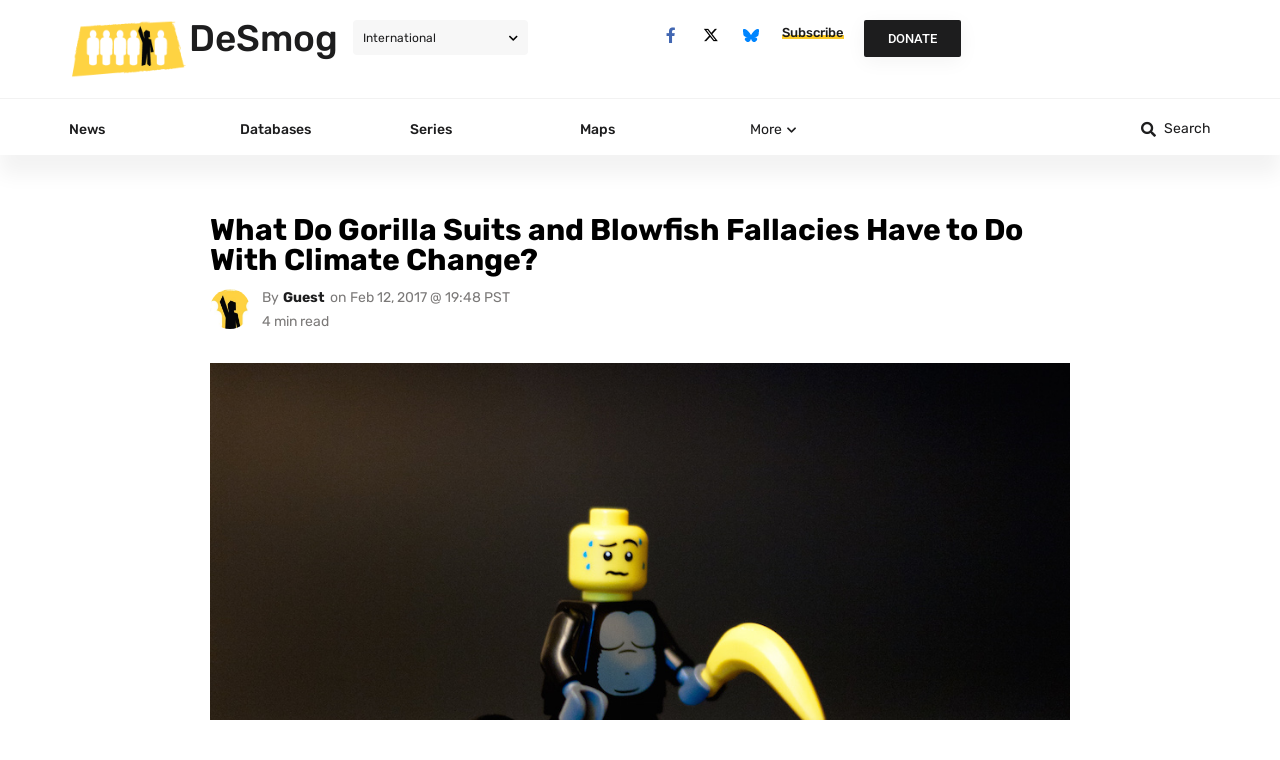

--- FILE ---
content_type: text/html; charset=UTF-8
request_url: https://www.desmog.com/2017/02/12/what-do-gorilla-suits-and-blowfish-fallacies-have-do-climate-change/
body_size: 105574
content:
<!doctype html>
<html lang="en-US">
<head><meta charset="UTF-8"><script>if(navigator.userAgent.match(/MSIE|Internet Explorer/i)||navigator.userAgent.match(/Trident\/7\..*?rv:11/i)){var href=document.location.href;if(!href.match(/[?&]nowprocket/)){if(href.indexOf("?")==-1){if(href.indexOf("#")==-1){document.location.href=href+"?nowprocket=1"}else{document.location.href=href.replace("#","?nowprocket=1#")}}else{if(href.indexOf("#")==-1){document.location.href=href+"&nowprocket=1"}else{document.location.href=href.replace("#","&nowprocket=1#")}}}}</script><script>(()=>{class RocketLazyLoadScripts{constructor(){this.v="2.0.4",this.userEvents=["keydown","keyup","mousedown","mouseup","mousemove","mouseover","mouseout","touchmove","touchstart","touchend","touchcancel","wheel","click","dblclick","input"],this.attributeEvents=["onblur","onclick","oncontextmenu","ondblclick","onfocus","onmousedown","onmouseenter","onmouseleave","onmousemove","onmouseout","onmouseover","onmouseup","onmousewheel","onscroll","onsubmit"]}async t(){this.i(),this.o(),/iP(ad|hone)/.test(navigator.userAgent)&&this.h(),this.u(),this.l(this),this.m(),this.k(this),this.p(this),this._(),await Promise.all([this.R(),this.L()]),this.lastBreath=Date.now(),this.S(this),this.P(),this.D(),this.O(),this.M(),await this.C(this.delayedScripts.normal),await this.C(this.delayedScripts.defer),await this.C(this.delayedScripts.async),await this.T(),await this.F(),await this.j(),await this.A(),window.dispatchEvent(new Event("rocket-allScriptsLoaded")),this.everythingLoaded=!0,this.lastTouchEnd&&await new Promise(t=>setTimeout(t,500-Date.now()+this.lastTouchEnd)),this.I(),this.H(),this.U(),this.W()}i(){this.CSPIssue=sessionStorage.getItem("rocketCSPIssue"),document.addEventListener("securitypolicyviolation",t=>{this.CSPIssue||"script-src-elem"!==t.violatedDirective||"data"!==t.blockedURI||(this.CSPIssue=!0,sessionStorage.setItem("rocketCSPIssue",!0))},{isRocket:!0})}o(){window.addEventListener("pageshow",t=>{this.persisted=t.persisted,this.realWindowLoadedFired=!0},{isRocket:!0}),window.addEventListener("pagehide",()=>{this.onFirstUserAction=null},{isRocket:!0})}h(){let t;function e(e){t=e}window.addEventListener("touchstart",e,{isRocket:!0}),window.addEventListener("touchend",function i(o){o.changedTouches[0]&&t.changedTouches[0]&&Math.abs(o.changedTouches[0].pageX-t.changedTouches[0].pageX)<10&&Math.abs(o.changedTouches[0].pageY-t.changedTouches[0].pageY)<10&&o.timeStamp-t.timeStamp<200&&(window.removeEventListener("touchstart",e,{isRocket:!0}),window.removeEventListener("touchend",i,{isRocket:!0}),"INPUT"===o.target.tagName&&"text"===o.target.type||(o.target.dispatchEvent(new TouchEvent("touchend",{target:o.target,bubbles:!0})),o.target.dispatchEvent(new MouseEvent("mouseover",{target:o.target,bubbles:!0})),o.target.dispatchEvent(new PointerEvent("click",{target:o.target,bubbles:!0,cancelable:!0,detail:1,clientX:o.changedTouches[0].clientX,clientY:o.changedTouches[0].clientY})),event.preventDefault()))},{isRocket:!0})}q(t){this.userActionTriggered||("mousemove"!==t.type||this.firstMousemoveIgnored?"keyup"===t.type||"mouseover"===t.type||"mouseout"===t.type||(this.userActionTriggered=!0,this.onFirstUserAction&&this.onFirstUserAction()):this.firstMousemoveIgnored=!0),"click"===t.type&&t.preventDefault(),t.stopPropagation(),t.stopImmediatePropagation(),"touchstart"===this.lastEvent&&"touchend"===t.type&&(this.lastTouchEnd=Date.now()),"click"===t.type&&(this.lastTouchEnd=0),this.lastEvent=t.type,t.composedPath&&t.composedPath()[0].getRootNode()instanceof ShadowRoot&&(t.rocketTarget=t.composedPath()[0]),this.savedUserEvents.push(t)}u(){this.savedUserEvents=[],this.userEventHandler=this.q.bind(this),this.userEvents.forEach(t=>window.addEventListener(t,this.userEventHandler,{passive:!1,isRocket:!0})),document.addEventListener("visibilitychange",this.userEventHandler,{isRocket:!0})}U(){this.userEvents.forEach(t=>window.removeEventListener(t,this.userEventHandler,{passive:!1,isRocket:!0})),document.removeEventListener("visibilitychange",this.userEventHandler,{isRocket:!0}),this.savedUserEvents.forEach(t=>{(t.rocketTarget||t.target).dispatchEvent(new window[t.constructor.name](t.type,t))})}m(){const t="return false",e=Array.from(this.attributeEvents,t=>"data-rocket-"+t),i="["+this.attributeEvents.join("],[")+"]",o="[data-rocket-"+this.attributeEvents.join("],[data-rocket-")+"]",s=(e,i,o)=>{o&&o!==t&&(e.setAttribute("data-rocket-"+i,o),e["rocket"+i]=new Function("event",o),e.setAttribute(i,t))};new MutationObserver(t=>{for(const n of t)"attributes"===n.type&&(n.attributeName.startsWith("data-rocket-")||this.everythingLoaded?n.attributeName.startsWith("data-rocket-")&&this.everythingLoaded&&this.N(n.target,n.attributeName.substring(12)):s(n.target,n.attributeName,n.target.getAttribute(n.attributeName))),"childList"===n.type&&n.addedNodes.forEach(t=>{if(t.nodeType===Node.ELEMENT_NODE)if(this.everythingLoaded)for(const i of[t,...t.querySelectorAll(o)])for(const t of i.getAttributeNames())e.includes(t)&&this.N(i,t.substring(12));else for(const e of[t,...t.querySelectorAll(i)])for(const t of e.getAttributeNames())this.attributeEvents.includes(t)&&s(e,t,e.getAttribute(t))})}).observe(document,{subtree:!0,childList:!0,attributeFilter:[...this.attributeEvents,...e]})}I(){this.attributeEvents.forEach(t=>{document.querySelectorAll("[data-rocket-"+t+"]").forEach(e=>{this.N(e,t)})})}N(t,e){const i=t.getAttribute("data-rocket-"+e);i&&(t.setAttribute(e,i),t.removeAttribute("data-rocket-"+e))}k(t){Object.defineProperty(HTMLElement.prototype,"onclick",{get(){return this.rocketonclick||null},set(e){this.rocketonclick=e,this.setAttribute(t.everythingLoaded?"onclick":"data-rocket-onclick","this.rocketonclick(event)")}})}S(t){function e(e,i){let o=e[i];e[i]=null,Object.defineProperty(e,i,{get:()=>o,set(s){t.everythingLoaded?o=s:e["rocket"+i]=o=s}})}e(document,"onreadystatechange"),e(window,"onload"),e(window,"onpageshow");try{Object.defineProperty(document,"readyState",{get:()=>t.rocketReadyState,set(e){t.rocketReadyState=e},configurable:!0}),document.readyState="loading"}catch(t){console.log("WPRocket DJE readyState conflict, bypassing")}}l(t){this.originalAddEventListener=EventTarget.prototype.addEventListener,this.originalRemoveEventListener=EventTarget.prototype.removeEventListener,this.savedEventListeners=[],EventTarget.prototype.addEventListener=function(e,i,o){o&&o.isRocket||!t.B(e,this)&&!t.userEvents.includes(e)||t.B(e,this)&&!t.userActionTriggered||e.startsWith("rocket-")||t.everythingLoaded?t.originalAddEventListener.call(this,e,i,o):(t.savedEventListeners.push({target:this,remove:!1,type:e,func:i,options:o}),"mouseenter"!==e&&"mouseleave"!==e||t.originalAddEventListener.call(this,e,t.savedUserEvents.push,o))},EventTarget.prototype.removeEventListener=function(e,i,o){o&&o.isRocket||!t.B(e,this)&&!t.userEvents.includes(e)||t.B(e,this)&&!t.userActionTriggered||e.startsWith("rocket-")||t.everythingLoaded?t.originalRemoveEventListener.call(this,e,i,o):t.savedEventListeners.push({target:this,remove:!0,type:e,func:i,options:o})}}J(t,e){this.savedEventListeners=this.savedEventListeners.filter(i=>{let o=i.type,s=i.target||window;return e!==o||t!==s||(this.B(o,s)&&(i.type="rocket-"+o),this.$(i),!1)})}H(){EventTarget.prototype.addEventListener=this.originalAddEventListener,EventTarget.prototype.removeEventListener=this.originalRemoveEventListener,this.savedEventListeners.forEach(t=>this.$(t))}$(t){t.remove?this.originalRemoveEventListener.call(t.target,t.type,t.func,t.options):this.originalAddEventListener.call(t.target,t.type,t.func,t.options)}p(t){let e;function i(e){return t.everythingLoaded?e:e.split(" ").map(t=>"load"===t||t.startsWith("load.")?"rocket-jquery-load":t).join(" ")}function o(o){function s(e){const s=o.fn[e];o.fn[e]=o.fn.init.prototype[e]=function(){return this[0]===window&&t.userActionTriggered&&("string"==typeof arguments[0]||arguments[0]instanceof String?arguments[0]=i(arguments[0]):"object"==typeof arguments[0]&&Object.keys(arguments[0]).forEach(t=>{const e=arguments[0][t];delete arguments[0][t],arguments[0][i(t)]=e})),s.apply(this,arguments),this}}if(o&&o.fn&&!t.allJQueries.includes(o)){const e={DOMContentLoaded:[],"rocket-DOMContentLoaded":[]};for(const t in e)document.addEventListener(t,()=>{e[t].forEach(t=>t())},{isRocket:!0});o.fn.ready=o.fn.init.prototype.ready=function(i){function s(){parseInt(o.fn.jquery)>2?setTimeout(()=>i.bind(document)(o)):i.bind(document)(o)}return"function"==typeof i&&(t.realDomReadyFired?!t.userActionTriggered||t.fauxDomReadyFired?s():e["rocket-DOMContentLoaded"].push(s):e.DOMContentLoaded.push(s)),o([])},s("on"),s("one"),s("off"),t.allJQueries.push(o)}e=o}t.allJQueries=[],o(window.jQuery),Object.defineProperty(window,"jQuery",{get:()=>e,set(t){o(t)}})}P(){const t=new Map;document.write=document.writeln=function(e){const i=document.currentScript,o=document.createRange(),s=i.parentElement;let n=t.get(i);void 0===n&&(n=i.nextSibling,t.set(i,n));const c=document.createDocumentFragment();o.setStart(c,0),c.appendChild(o.createContextualFragment(e)),s.insertBefore(c,n)}}async R(){return new Promise(t=>{this.userActionTriggered?t():this.onFirstUserAction=t})}async L(){return new Promise(t=>{document.addEventListener("DOMContentLoaded",()=>{this.realDomReadyFired=!0,t()},{isRocket:!0})})}async j(){return this.realWindowLoadedFired?Promise.resolve():new Promise(t=>{window.addEventListener("load",t,{isRocket:!0})})}M(){this.pendingScripts=[];this.scriptsMutationObserver=new MutationObserver(t=>{for(const e of t)e.addedNodes.forEach(t=>{"SCRIPT"!==t.tagName||t.noModule||t.isWPRocket||this.pendingScripts.push({script:t,promise:new Promise(e=>{const i=()=>{const i=this.pendingScripts.findIndex(e=>e.script===t);i>=0&&this.pendingScripts.splice(i,1),e()};t.addEventListener("load",i,{isRocket:!0}),t.addEventListener("error",i,{isRocket:!0}),setTimeout(i,1e3)})})})}),this.scriptsMutationObserver.observe(document,{childList:!0,subtree:!0})}async F(){await this.X(),this.pendingScripts.length?(await this.pendingScripts[0].promise,await this.F()):this.scriptsMutationObserver.disconnect()}D(){this.delayedScripts={normal:[],async:[],defer:[]},document.querySelectorAll("script[type$=rocketlazyloadscript]").forEach(t=>{t.hasAttribute("data-rocket-src")?t.hasAttribute("async")&&!1!==t.async?this.delayedScripts.async.push(t):t.hasAttribute("defer")&&!1!==t.defer||"module"===t.getAttribute("data-rocket-type")?this.delayedScripts.defer.push(t):this.delayedScripts.normal.push(t):this.delayedScripts.normal.push(t)})}async _(){await this.L();let t=[];document.querySelectorAll("script[type$=rocketlazyloadscript][data-rocket-src]").forEach(e=>{let i=e.getAttribute("data-rocket-src");if(i&&!i.startsWith("data:")){i.startsWith("//")&&(i=location.protocol+i);try{const o=new URL(i).origin;o!==location.origin&&t.push({src:o,crossOrigin:e.crossOrigin||"module"===e.getAttribute("data-rocket-type")})}catch(t){}}}),t=[...new Map(t.map(t=>[JSON.stringify(t),t])).values()],this.Y(t,"preconnect")}async G(t){if(await this.K(),!0!==t.noModule||!("noModule"in HTMLScriptElement.prototype))return new Promise(e=>{let i;function o(){(i||t).setAttribute("data-rocket-status","executed"),e()}try{if(navigator.userAgent.includes("Firefox/")||""===navigator.vendor||this.CSPIssue)i=document.createElement("script"),[...t.attributes].forEach(t=>{let e=t.nodeName;"type"!==e&&("data-rocket-type"===e&&(e="type"),"data-rocket-src"===e&&(e="src"),i.setAttribute(e,t.nodeValue))}),t.text&&(i.text=t.text),t.nonce&&(i.nonce=t.nonce),i.hasAttribute("src")?(i.addEventListener("load",o,{isRocket:!0}),i.addEventListener("error",()=>{i.setAttribute("data-rocket-status","failed-network"),e()},{isRocket:!0}),setTimeout(()=>{i.isConnected||e()},1)):(i.text=t.text,o()),i.isWPRocket=!0,t.parentNode.replaceChild(i,t);else{const i=t.getAttribute("data-rocket-type"),s=t.getAttribute("data-rocket-src");i?(t.type=i,t.removeAttribute("data-rocket-type")):t.removeAttribute("type"),t.addEventListener("load",o,{isRocket:!0}),t.addEventListener("error",i=>{this.CSPIssue&&i.target.src.startsWith("data:")?(console.log("WPRocket: CSP fallback activated"),t.removeAttribute("src"),this.G(t).then(e)):(t.setAttribute("data-rocket-status","failed-network"),e())},{isRocket:!0}),s?(t.fetchPriority="high",t.removeAttribute("data-rocket-src"),t.src=s):t.src="data:text/javascript;base64,"+window.btoa(unescape(encodeURIComponent(t.text)))}}catch(i){t.setAttribute("data-rocket-status","failed-transform"),e()}});t.setAttribute("data-rocket-status","skipped")}async C(t){const e=t.shift();return e?(e.isConnected&&await this.G(e),this.C(t)):Promise.resolve()}O(){this.Y([...this.delayedScripts.normal,...this.delayedScripts.defer,...this.delayedScripts.async],"preload")}Y(t,e){this.trash=this.trash||[];let i=!0;var o=document.createDocumentFragment();t.forEach(t=>{const s=t.getAttribute&&t.getAttribute("data-rocket-src")||t.src;if(s&&!s.startsWith("data:")){const n=document.createElement("link");n.href=s,n.rel=e,"preconnect"!==e&&(n.as="script",n.fetchPriority=i?"high":"low"),t.getAttribute&&"module"===t.getAttribute("data-rocket-type")&&(n.crossOrigin=!0),t.crossOrigin&&(n.crossOrigin=t.crossOrigin),t.integrity&&(n.integrity=t.integrity),t.nonce&&(n.nonce=t.nonce),o.appendChild(n),this.trash.push(n),i=!1}}),document.head.appendChild(o)}W(){this.trash.forEach(t=>t.remove())}async T(){try{document.readyState="interactive"}catch(t){}this.fauxDomReadyFired=!0;try{await this.K(),this.J(document,"readystatechange"),document.dispatchEvent(new Event("rocket-readystatechange")),await this.K(),document.rocketonreadystatechange&&document.rocketonreadystatechange(),await this.K(),this.J(document,"DOMContentLoaded"),document.dispatchEvent(new Event("rocket-DOMContentLoaded")),await this.K(),this.J(window,"DOMContentLoaded"),window.dispatchEvent(new Event("rocket-DOMContentLoaded"))}catch(t){console.error(t)}}async A(){try{document.readyState="complete"}catch(t){}try{await this.K(),this.J(document,"readystatechange"),document.dispatchEvent(new Event("rocket-readystatechange")),await this.K(),document.rocketonreadystatechange&&document.rocketonreadystatechange(),await this.K(),this.J(window,"load"),window.dispatchEvent(new Event("rocket-load")),await this.K(),window.rocketonload&&window.rocketonload(),await this.K(),this.allJQueries.forEach(t=>t(window).trigger("rocket-jquery-load")),await this.K(),this.J(window,"pageshow");const t=new Event("rocket-pageshow");t.persisted=this.persisted,window.dispatchEvent(t),await this.K(),window.rocketonpageshow&&window.rocketonpageshow({persisted:this.persisted})}catch(t){console.error(t)}}async K(){Date.now()-this.lastBreath>45&&(await this.X(),this.lastBreath=Date.now())}async X(){return document.hidden?new Promise(t=>setTimeout(t)):new Promise(t=>requestAnimationFrame(t))}B(t,e){return e===document&&"readystatechange"===t||(e===document&&"DOMContentLoaded"===t||(e===window&&"DOMContentLoaded"===t||(e===window&&"load"===t||e===window&&"pageshow"===t)))}static run(){(new RocketLazyLoadScripts).t()}}RocketLazyLoadScripts.run()})();</script>
	<script type="rocketlazyloadscript">
        //document.cookie = 'desmog_edition=;path=/;expires=Thu, 01 Jan 1970 00:00:01 GMT'; // delete the www.desmog.com cookie to avoid redirect loop
        if (window.location.search.substr(1).includes('preview=true') == false) {
            var cookie = document.cookie;
            if (cookie.includes("desmog_edition=")) {
                var intended_edition = '';
                if (cookie.includes("desmog_edition=us")) {
                    intended_edition = '/us';
                } else if (cookie.includes("desmog_edition=uk")) {
                    intended_edition = '/uk';
                }
                var current_edition = '';
                if (window.location.pathname.includes('/us/')) {
                    current_edition = '/us';
                } else if (window.location.pathname.includes('/uk/')) {
                    current_edition = '/uk';
                }
                //console.log(intended_edition);
                //console.log(current_edition);
                if (intended_edition != current_edition) {
                    if ((window.location.pathname == '/') || (window.location.pathname == '/us/') || (window.location.pathname == '/uk/')) {
                        window.location.assign(intended_edition + '/');
                    } else if ((window.location.pathname == '/series/') || (window.location.pathname == '/us/series/') || (window.location.pathname == '/uk/series/')) {
                        window.location.assign(intended_edition + '/series/');
                    }
                }
            }
        }
    </script>
	
	<meta name="viewport" content="width=device-width, initial-scale=1">
	<link rel="profile" href="https://gmpg.org/xfn/11">
	
<!-- Author Meta Tags by Molongui Authorship, visit: https://wordpress.org/plugins/molongui-authorship/ -->
<meta name="author" content="Guest">
<!-- /Molongui Authorship -->

<meta name='robots' content='index, follow, max-image-preview:large, max-snippet:-1, max-video-preview:-1' />

	<!-- This site is optimized with the Yoast SEO Premium plugin v26.2 (Yoast SEO v26.7) - https://yoast.com/wordpress/plugins/seo/ -->
	<title>What Do Gorilla Suits and Blowfish Fallacies Have to Do With Climate Change? - DeSmog</title>
<link data-rocket-prefetch href="https://cdn.fundraiseup.com" rel="dns-prefetch">
<link data-rocket-prefetch href="https://cdn.jsdelivr.net" rel="dns-prefetch">
<link data-rocket-prefetch href="https://www.googletagmanager.com" rel="dns-prefetch">
<link data-rocket-prefetch href="https://www.youtube-nocookie.com" rel="dns-prefetch">
<link data-rocket-prefetch href="https://js.createsend1.com" rel="dns-prefetch">
<link data-rocket-prefetch href="https://www.statcounter.com" rel="dns-prefetch">
<style id="wpr-usedcss">.tippy-box[data-animation=fade][data-state=hidden]{opacity:0}[data-tippy-root]{max-width:calc(100vw - 10px)}.tippy-box{position:relative;background-color:#333;color:#fff;border-radius:4px;font-size:14px;line-height:1.4;white-space:normal;outline:0;transition-property:transform,visibility,opacity}.tippy-box[data-placement^=top]>.tippy-arrow{bottom:0}.tippy-box[data-placement^=top]>.tippy-arrow:before{bottom:-7px;left:0;border-width:8px 8px 0;border-top-color:initial;transform-origin:center top}.tippy-box[data-placement^=bottom]>.tippy-arrow{top:0}.tippy-box[data-placement^=bottom]>.tippy-arrow:before{top:-7px;left:0;border-width:0 8px 8px;border-bottom-color:initial;transform-origin:center bottom}.tippy-box[data-placement^=left]>.tippy-arrow{right:0}.tippy-box[data-placement^=left]>.tippy-arrow:before{border-width:8px 0 8px 8px;border-left-color:initial;right:-7px;transform-origin:center left}.tippy-box[data-placement^=right]>.tippy-arrow{left:0}.tippy-box[data-placement^=right]>.tippy-arrow:before{left:-7px;border-width:8px 8px 8px 0;border-right-color:initial;transform-origin:center right}.tippy-box[data-inertia][data-state=visible]{transition-timing-function:cubic-bezier(.54,1.5,.38,1.11)}.tippy-arrow{width:16px;height:16px;color:#333}.tippy-arrow:before{content:"";position:absolute;border-color:transparent;border-style:solid}.tippy-content{position:relative;padding:5px 9px;z-index:1}img:is([sizes=auto i],[sizes^="auto," i]){contain-intrinsic-size:3000px 1500px}.wp-caption{margin-block-end:1.25rem;max-width:100%}.wp-caption img{display:block;margin-inline:auto}.wp-caption-text{margin:0}.pagination{display:flex;justify-content:space-between;margin:20px auto}.sticky{display:block;position:relative}.hide{display:none!important}.screen-reader-text{clip:rect(1px,1px,1px,1px);height:1px;overflow:hidden;position:absolute!important;width:1px;word-wrap:normal!important}.screen-reader-text:focus{background-color:#eee;clip:auto!important;clip-path:none;color:#333;display:block;font-size:1rem;height:auto;left:5px;line-height:normal;padding:12px 24px;text-decoration:none;top:5px;width:auto;z-index:100000}img.emoji{display:inline!important;border:none!important;box-shadow:none!important;height:1em!important;width:1em!important;margin:0 .07em!important;vertical-align:-.1em!important;background:0 0!important;padding:0!important}:where(.wp-block-button__link){border-radius:9999px;box-shadow:none;padding:calc(.667em + 2px) calc(1.333em + 2px);text-decoration:none}:root :where(.wp-block-button .wp-block-button__link.is-style-outline),:root :where(.wp-block-button.is-style-outline>.wp-block-button__link){border:2px solid;padding:.667em 1.333em}:root :where(.wp-block-button .wp-block-button__link.is-style-outline:not(.has-text-color)),:root :where(.wp-block-button.is-style-outline>.wp-block-button__link:not(.has-text-color)){color:currentColor}:root :where(.wp-block-button .wp-block-button__link.is-style-outline:not(.has-background)),:root :where(.wp-block-button.is-style-outline>.wp-block-button__link:not(.has-background)){background-color:initial;background-image:none}:where(.wp-block-calendar table:not(.has-background) th){background:#ddd}:where(.wp-block-columns){margin-bottom:1.75em}:where(.wp-block-columns.has-background){padding:1.25em 2.375em}:where(.wp-block-post-comments input[type=submit]){border:none}:where(.wp-block-cover-image:not(.has-text-color)),:where(.wp-block-cover:not(.has-text-color)){color:#fff}:where(.wp-block-cover-image.is-light:not(.has-text-color)),:where(.wp-block-cover.is-light:not(.has-text-color)){color:#000}:root :where(.wp-block-cover h1:not(.has-text-color)),:root :where(.wp-block-cover h2:not(.has-text-color)),:root :where(.wp-block-cover h3:not(.has-text-color)),:root :where(.wp-block-cover h4:not(.has-text-color)),:root :where(.wp-block-cover h5:not(.has-text-color)),:root :where(.wp-block-cover h6:not(.has-text-color)),:root :where(.wp-block-cover p:not(.has-text-color)){color:inherit}:where(.wp-block-file){margin-bottom:1.5em}:where(.wp-block-file__button){border-radius:2em;display:inline-block;padding:.5em 1em}:where(.wp-block-file__button):is(a):active,:where(.wp-block-file__button):is(a):focus,:where(.wp-block-file__button):is(a):hover,:where(.wp-block-file__button):is(a):visited{box-shadow:none;color:#fff;opacity:.85;text-decoration:none}:where(.wp-block-group.wp-block-group-is-layout-constrained){position:relative}:root :where(.wp-block-image.is-style-rounded img,.wp-block-image .is-style-rounded img){border-radius:9999px}:where(.wp-block-latest-comments:not([style*=line-height] .wp-block-latest-comments__comment)){line-height:1.1}:where(.wp-block-latest-comments:not([style*=line-height] .wp-block-latest-comments__comment-excerpt p)){line-height:1.8}:root :where(.wp-block-latest-posts.is-grid){padding:0}:root :where(.wp-block-latest-posts.wp-block-latest-posts__list){padding-left:0}ul{box-sizing:border-box}:root :where(.wp-block-list.has-background){padding:1.25em 2.375em}:where(.wp-block-navigation.has-background .wp-block-navigation-item a:not(.wp-element-button)),:where(.wp-block-navigation.has-background .wp-block-navigation-submenu a:not(.wp-element-button)){padding:.5em 1em}:where(.wp-block-navigation .wp-block-navigation__submenu-container .wp-block-navigation-item a:not(.wp-element-button)),:where(.wp-block-navigation .wp-block-navigation__submenu-container .wp-block-navigation-submenu a:not(.wp-element-button)),:where(.wp-block-navigation .wp-block-navigation__submenu-container .wp-block-navigation-submenu button.wp-block-navigation-item__content),:where(.wp-block-navigation .wp-block-navigation__submenu-container .wp-block-pages-list__item button.wp-block-navigation-item__content){padding:.5em 1em}:root :where(p.has-background){padding:1.25em 2.375em}:where(p.has-text-color:not(.has-link-color)) a{color:inherit}:where(.wp-block-post-comments-form) input:not([type=submit]),:where(.wp-block-post-comments-form) textarea{border:1px solid #949494;font-family:inherit;font-size:1em}:where(.wp-block-post-comments-form) input:where(:not([type=submit]):not([type=checkbox])),:where(.wp-block-post-comments-form) textarea{padding:calc(.667em + 2px)}:where(.wp-block-post-excerpt){box-sizing:border-box;margin-bottom:var(--wp--style--block-gap);margin-top:var(--wp--style--block-gap)}:where(.wp-block-preformatted.has-background){padding:1.25em 2.375em}:where(.wp-block-search__button){border:1px solid #ccc;padding:6px 10px}:where(.wp-block-search__input){font-family:inherit;font-size:inherit;font-style:inherit;font-weight:inherit;letter-spacing:inherit;line-height:inherit;text-transform:inherit}:where(.wp-block-search__button-inside .wp-block-search__inside-wrapper){border:1px solid #949494;box-sizing:border-box;padding:4px}:where(.wp-block-search__button-inside .wp-block-search__inside-wrapper) .wp-block-search__input{border:none;border-radius:0;padding:0 4px}:where(.wp-block-search__button-inside .wp-block-search__inside-wrapper) .wp-block-search__input:focus{outline:0}:where(.wp-block-search__button-inside .wp-block-search__inside-wrapper) :where(.wp-block-search__button){padding:4px 8px}:root :where(.wp-block-separator.is-style-dots){height:auto;line-height:1;text-align:center}:root :where(.wp-block-separator.is-style-dots):before{color:currentColor;content:"···";font-family:serif;font-size:1.5em;letter-spacing:2em;padding-left:2em}:root :where(.wp-block-site-logo.is-style-rounded){border-radius:9999px}:where(.wp-block-social-links:not(.is-style-logos-only)) .wp-social-link{background-color:#f0f0f0;color:#444}:where(.wp-block-social-links:not(.is-style-logos-only)) .wp-social-link-amazon{background-color:#f90;color:#fff}:where(.wp-block-social-links:not(.is-style-logos-only)) .wp-social-link-bandcamp{background-color:#1ea0c3;color:#fff}:where(.wp-block-social-links:not(.is-style-logos-only)) .wp-social-link-behance{background-color:#0757fe;color:#fff}:where(.wp-block-social-links:not(.is-style-logos-only)) .wp-social-link-bluesky{background-color:#0a7aff;color:#fff}:where(.wp-block-social-links:not(.is-style-logos-only)) .wp-social-link-codepen{background-color:#1e1f26;color:#fff}:where(.wp-block-social-links:not(.is-style-logos-only)) .wp-social-link-deviantart{background-color:#02e49b;color:#fff}:where(.wp-block-social-links:not(.is-style-logos-only)) .wp-social-link-discord{background-color:#5865f2;color:#fff}:where(.wp-block-social-links:not(.is-style-logos-only)) .wp-social-link-dribbble{background-color:#e94c89;color:#fff}:where(.wp-block-social-links:not(.is-style-logos-only)) .wp-social-link-dropbox{background-color:#4280ff;color:#fff}:where(.wp-block-social-links:not(.is-style-logos-only)) .wp-social-link-etsy{background-color:#f45800;color:#fff}:where(.wp-block-social-links:not(.is-style-logos-only)) .wp-social-link-facebook{background-color:#0866ff;color:#fff}:where(.wp-block-social-links:not(.is-style-logos-only)) .wp-social-link-fivehundredpx{background-color:#000;color:#fff}:where(.wp-block-social-links:not(.is-style-logos-only)) .wp-social-link-flickr{background-color:#0461dd;color:#fff}:where(.wp-block-social-links:not(.is-style-logos-only)) .wp-social-link-foursquare{background-color:#e65678;color:#fff}:where(.wp-block-social-links:not(.is-style-logos-only)) .wp-social-link-github{background-color:#24292d;color:#fff}:where(.wp-block-social-links:not(.is-style-logos-only)) .wp-social-link-goodreads{background-color:#eceadd;color:#382110}:where(.wp-block-social-links:not(.is-style-logos-only)) .wp-social-link-google{background-color:#ea4434;color:#fff}:where(.wp-block-social-links:not(.is-style-logos-only)) .wp-social-link-gravatar{background-color:#1d4fc4;color:#fff}:where(.wp-block-social-links:not(.is-style-logos-only)) .wp-social-link-instagram{background-color:#f00075;color:#fff}:where(.wp-block-social-links:not(.is-style-logos-only)) .wp-social-link-lastfm{background-color:#e21b24;color:#fff}:where(.wp-block-social-links:not(.is-style-logos-only)) .wp-social-link-linkedin{background-color:#0d66c2;color:#fff}:where(.wp-block-social-links:not(.is-style-logos-only)) .wp-social-link-mastodon{background-color:#3288d4;color:#fff}:where(.wp-block-social-links:not(.is-style-logos-only)) .wp-social-link-medium{background-color:#000;color:#fff}:where(.wp-block-social-links:not(.is-style-logos-only)) .wp-social-link-meetup{background-color:#f6405f;color:#fff}:where(.wp-block-social-links:not(.is-style-logos-only)) .wp-social-link-patreon{background-color:#000;color:#fff}:where(.wp-block-social-links:not(.is-style-logos-only)) .wp-social-link-pinterest{background-color:#e60122;color:#fff}:where(.wp-block-social-links:not(.is-style-logos-only)) .wp-social-link-pocket{background-color:#ef4155;color:#fff}:where(.wp-block-social-links:not(.is-style-logos-only)) .wp-social-link-reddit{background-color:#ff4500;color:#fff}:where(.wp-block-social-links:not(.is-style-logos-only)) .wp-social-link-skype{background-color:#0478d7;color:#fff}:where(.wp-block-social-links:not(.is-style-logos-only)) .wp-social-link-snapchat{background-color:#fefc00;color:#fff;stroke:#000}:where(.wp-block-social-links:not(.is-style-logos-only)) .wp-social-link-soundcloud{background-color:#ff5600;color:#fff}:where(.wp-block-social-links:not(.is-style-logos-only)) .wp-social-link-spotify{background-color:#1bd760;color:#fff}:where(.wp-block-social-links:not(.is-style-logos-only)) .wp-social-link-telegram{background-color:#2aabee;color:#fff}:where(.wp-block-social-links:not(.is-style-logos-only)) .wp-social-link-threads{background-color:#000;color:#fff}:where(.wp-block-social-links:not(.is-style-logos-only)) .wp-social-link-tiktok{background-color:#000;color:#fff}:where(.wp-block-social-links:not(.is-style-logos-only)) .wp-social-link-tumblr{background-color:#011835;color:#fff}:where(.wp-block-social-links:not(.is-style-logos-only)) .wp-social-link-twitch{background-color:#6440a4;color:#fff}:where(.wp-block-social-links:not(.is-style-logos-only)) .wp-social-link-twitter{background-color:#1da1f2;color:#fff}:where(.wp-block-social-links:not(.is-style-logos-only)) .wp-social-link-vimeo{background-color:#1eb7ea;color:#fff}:where(.wp-block-social-links:not(.is-style-logos-only)) .wp-social-link-vk{background-color:#4680c2;color:#fff}:where(.wp-block-social-links:not(.is-style-logos-only)) .wp-social-link-wordpress{background-color:#3499cd;color:#fff}:where(.wp-block-social-links:not(.is-style-logos-only)) .wp-social-link-whatsapp{background-color:#25d366;color:#fff}:where(.wp-block-social-links:not(.is-style-logos-only)) .wp-social-link-x{background-color:#000;color:#fff}:where(.wp-block-social-links:not(.is-style-logos-only)) .wp-social-link-yelp{background-color:#d32422;color:#fff}:where(.wp-block-social-links:not(.is-style-logos-only)) .wp-social-link-youtube{background-color:red;color:#fff}:where(.wp-block-social-links.is-style-logos-only) .wp-social-link{background:0 0}:where(.wp-block-social-links.is-style-logos-only) .wp-social-link svg{height:1.25em;width:1.25em}:where(.wp-block-social-links.is-style-logos-only) .wp-social-link-amazon{color:#f90}:where(.wp-block-social-links.is-style-logos-only) .wp-social-link-bandcamp{color:#1ea0c3}:where(.wp-block-social-links.is-style-logos-only) .wp-social-link-behance{color:#0757fe}:where(.wp-block-social-links.is-style-logos-only) .wp-social-link-bluesky{color:#0a7aff}:where(.wp-block-social-links.is-style-logos-only) .wp-social-link-codepen{color:#1e1f26}:where(.wp-block-social-links.is-style-logos-only) .wp-social-link-deviantart{color:#02e49b}:where(.wp-block-social-links.is-style-logos-only) .wp-social-link-discord{color:#5865f2}:where(.wp-block-social-links.is-style-logos-only) .wp-social-link-dribbble{color:#e94c89}:where(.wp-block-social-links.is-style-logos-only) .wp-social-link-dropbox{color:#4280ff}:where(.wp-block-social-links.is-style-logos-only) .wp-social-link-etsy{color:#f45800}:where(.wp-block-social-links.is-style-logos-only) .wp-social-link-facebook{color:#0866ff}:where(.wp-block-social-links.is-style-logos-only) .wp-social-link-fivehundredpx{color:#000}:where(.wp-block-social-links.is-style-logos-only) .wp-social-link-flickr{color:#0461dd}:where(.wp-block-social-links.is-style-logos-only) .wp-social-link-foursquare{color:#e65678}:where(.wp-block-social-links.is-style-logos-only) .wp-social-link-github{color:#24292d}:where(.wp-block-social-links.is-style-logos-only) .wp-social-link-goodreads{color:#382110}:where(.wp-block-social-links.is-style-logos-only) .wp-social-link-google{color:#ea4434}:where(.wp-block-social-links.is-style-logos-only) .wp-social-link-gravatar{color:#1d4fc4}:where(.wp-block-social-links.is-style-logos-only) .wp-social-link-instagram{color:#f00075}:where(.wp-block-social-links.is-style-logos-only) .wp-social-link-lastfm{color:#e21b24}:where(.wp-block-social-links.is-style-logos-only) .wp-social-link-linkedin{color:#0d66c2}:where(.wp-block-social-links.is-style-logos-only) .wp-social-link-mastodon{color:#3288d4}:where(.wp-block-social-links.is-style-logos-only) .wp-social-link-medium{color:#000}:where(.wp-block-social-links.is-style-logos-only) .wp-social-link-meetup{color:#f6405f}:where(.wp-block-social-links.is-style-logos-only) .wp-social-link-patreon{color:#000}:where(.wp-block-social-links.is-style-logos-only) .wp-social-link-pinterest{color:#e60122}:where(.wp-block-social-links.is-style-logos-only) .wp-social-link-pocket{color:#ef4155}:where(.wp-block-social-links.is-style-logos-only) .wp-social-link-reddit{color:#ff4500}:where(.wp-block-social-links.is-style-logos-only) .wp-social-link-skype{color:#0478d7}:where(.wp-block-social-links.is-style-logos-only) .wp-social-link-snapchat{color:#fff;stroke:#000}:where(.wp-block-social-links.is-style-logos-only) .wp-social-link-soundcloud{color:#ff5600}:where(.wp-block-social-links.is-style-logos-only) .wp-social-link-spotify{color:#1bd760}:where(.wp-block-social-links.is-style-logos-only) .wp-social-link-telegram{color:#2aabee}:where(.wp-block-social-links.is-style-logos-only) .wp-social-link-threads{color:#000}:where(.wp-block-social-links.is-style-logos-only) .wp-social-link-tiktok{color:#000}:where(.wp-block-social-links.is-style-logos-only) .wp-social-link-tumblr{color:#011835}:where(.wp-block-social-links.is-style-logos-only) .wp-social-link-twitch{color:#6440a4}:where(.wp-block-social-links.is-style-logos-only) .wp-social-link-twitter{color:#1da1f2}:where(.wp-block-social-links.is-style-logos-only) .wp-social-link-vimeo{color:#1eb7ea}:where(.wp-block-social-links.is-style-logos-only) .wp-social-link-vk{color:#4680c2}:where(.wp-block-social-links.is-style-logos-only) .wp-social-link-whatsapp{color:#25d366}:where(.wp-block-social-links.is-style-logos-only) .wp-social-link-wordpress{color:#3499cd}:where(.wp-block-social-links.is-style-logos-only) .wp-social-link-x{color:#000}:where(.wp-block-social-links.is-style-logos-only) .wp-social-link-yelp{color:#d32422}:where(.wp-block-social-links.is-style-logos-only) .wp-social-link-youtube{color:red}:root :where(.wp-block-social-links .wp-social-link a){padding:.25em}:root :where(.wp-block-social-links.is-style-logos-only .wp-social-link a){padding:0}:root :where(.wp-block-social-links.is-style-pill-shape .wp-social-link a){padding-left:.6666666667em;padding-right:.6666666667em}:root :where(.wp-block-tag-cloud.is-style-outline){display:flex;flex-wrap:wrap;gap:1ch}:root :where(.wp-block-tag-cloud.is-style-outline a){border:1px solid;font-size:unset!important;margin-right:0;padding:1ch 2ch;text-decoration:none!important}:root :where(.wp-block-table-of-contents){box-sizing:border-box}:where(.wp-block-term-description){box-sizing:border-box;margin-bottom:var(--wp--style--block-gap);margin-top:var(--wp--style--block-gap)}:where(pre.wp-block-verse){font-family:inherit}:root{--wp--preset--font-size--normal:16px;--wp--preset--font-size--huge:42px}.screen-reader-text{border:0;clip-path:inset(50%);height:1px;margin:-1px;overflow:hidden;padding:0;position:absolute;width:1px;word-wrap:normal!important}.screen-reader-text:focus{background-color:#ddd;clip-path:none;color:#444;display:block;font-size:1em;height:auto;left:5px;line-height:normal;padding:15px 23px 14px;text-decoration:none;top:5px;width:auto;z-index:100000}html :where(.has-border-color){border-style:solid}html :where([style*=border-top-color]){border-top-style:solid}html :where([style*=border-right-color]){border-right-style:solid}html :where([style*=border-bottom-color]){border-bottom-style:solid}html :where([style*=border-left-color]){border-left-style:solid}html :where([style*=border-width]){border-style:solid}html :where([style*=border-top-width]){border-top-style:solid}html :where([style*=border-right-width]){border-right-style:solid}html :where([style*=border-bottom-width]){border-bottom-style:solid}html :where([style*=border-left-width]){border-left-style:solid}html :where(img[class*=wp-image-]){height:auto;max-width:100%}:where(figure){margin:0 0 1em}html :where(.is-position-sticky){--wp-admin--admin-bar--position-offset:var(--wp-admin--admin-bar--height,0px)}@media screen and (max-width:600px){html :where(.is-position-sticky){--wp-admin--admin-bar--position-offset:0px}}.cool-vertical-timeline-body .story-details .child-swiper .swiper-slide{width:100%!important}.cool-vertical-timeline-body .block-editor-inner-blocks .block-editor-block-list__layout .story-details .swiper .swiper-slide{width:100%!important}.child-swiper .swiper-slide img{height:18vw;-o-object-fit:cover;object-fit:cover;-o-object-position:center;object-position:center;width:100%}.child-swiper-outer .swiper-button-disabled{opacity:.35}@media(max-width:767px){.story-details .swiper .swiper-slide img{height:33vw!important}.story-details .swiper .swiper-slide img{height:50vw!important}}.jet-listing .slick-slider,.jet-listing-dynamic-field__content .slick-slider{position:relative;display:block!important;-webkit-box-sizing:border-box;box-sizing:border-box;-webkit-user-select:none;-moz-user-select:none;-ms-user-select:none;user-select:none;-webkit-touch-callout:none;-khtml-user-select:none;-ms-touch-action:pan-y;touch-action:pan-y;-webkit-tap-highlight-color:transparent}.jet-listing .slick-list,.jet-listing-dynamic-field__content .slick-list{position:relative;display:block;overflow:hidden;margin:0;padding:0}.jet-listing .slick-list:focus,.jet-listing-dynamic-field__content .slick-list:focus{outline:0}.jet-listing .slick-list.dragging,.jet-listing-dynamic-field__content .slick-list.dragging{cursor:pointer;cursor:hand}.jet-listing .slick-slider .slick-list,.jet-listing .slick-slider .slick-track,.jet-listing-dynamic-field__content .slick-slider .slick-list,.jet-listing-dynamic-field__content .slick-slider .slick-track{-webkit-transform:translate3d(0,0,0);transform:translate3d(0,0,0)}.jet-listing .slick-track,.jet-listing-dynamic-field__content .slick-track{position:relative;top:0;left:0;display:block;margin-left:auto;margin-right:auto}.jet-listing .slick-track:after,.jet-listing .slick-track:before,.jet-listing-dynamic-field__content .slick-track:after,.jet-listing-dynamic-field__content .slick-track:before{display:table;content:""}.jet-listing .slick-track:after,.jet-listing-dynamic-field__content .slick-track:after{clear:both}.jet-listing .slick-loading .slick-track,.jet-listing-dynamic-field__content .slick-loading .slick-track{visibility:hidden}.jet-listing .slick-slide,.jet-listing-dynamic-field__content .slick-slide{display:none;float:left;height:100%;min-height:1px}.jet-listing [dir=rtl] .slick-slide,.jet-listing-dynamic-field__content [dir=rtl] .slick-slide{float:right}.jet-listing .slick-slide .elementor-cta__image>img,.jet-listing-dynamic-field__content .slick-slide .elementor-cta__image>img{display:inline}.jet-listing .slick-slide.slick-loading img,.jet-listing-dynamic-field__content .slick-slide.slick-loading img{display:none}.jet-listing .slick-slide.dragging img,.jet-listing-dynamic-field__content .slick-slide.dragging img{pointer-events:none}.jet-listing .slick-initialized .slick-slide,.jet-listing-dynamic-field__content .slick-initialized .slick-slide{display:block}.jet-listing .slick-loading .slick-slide,.jet-listing-dynamic-field__content .slick-loading .slick-slide{visibility:hidden}.jet-listing .slick-vertical .slick-slide,.jet-listing-dynamic-field__content .slick-vertical .slick-slide{display:block;height:auto;border:1px solid transparent}.jet-listing-dynamic-field{display:-webkit-box;display:-ms-flexbox;display:flex;-webkit-box-align:center;-ms-flex-align:center;align-items:center}.jet-listing-dynamic-field__content{display:block;max-width:100%}.jet-listing-dynamic-field__inline-wrap{display:-webkit-inline-box;display:-ms-inline-flexbox;display:inline-flex;-webkit-box-align:center;-ms-flex-align:center;align-items:center;max-width:100%}.jet-listing-dynamic-field__content:has(.jet-engine-gallery-grid--masonry),.jet-listing-dynamic-field__inline-wrap:has(.jet-engine-gallery-grid--masonry){width:100%!important}.jet-engine-gallery-grid__item{padding:10px;max-width:calc(100% / var(--columns));-webkit-box-flex:0;-ms-flex:0 0 calc(100% / var(--columns));flex:0 0 calc(100% / var(--columns));-webkit-box-sizing:border-box;box-sizing:border-box}.jet-engine-gallery-grid__item img{-o-object-fit:cover;object-fit:cover;width:100%;height:100%;display:block}.jet-engine-gallery-slider{max-width:100%;position:relative}.brxe-jet-engine-listing-dynamic-field .jet-engine-gallery-slider .slick-list{margin-right:calc(var(--column-gap)/ -2);margin-left:calc(var(--column-gap)/ -2)}.brxe-jet-engine-listing-dynamic-field .jet-engine-gallery-slider .slick-slide{padding-right:calc(var(--column-gap)/ 2);padding-left:calc(var(--column-gap)/ 2)}.jet-listing-dynamic-image{display:-webkit-box;display:-ms-flexbox;display:flex;-webkit-box-align:start;-ms-flex-align:start;align-items:flex-start}.jet-listing-dynamic-image>*{max-width:100%;-webkit-box-flex:0;-ms-flex:0 0 auto;flex:0 0 auto}.jet-listing-dynamic-image__img{display:block}.jet-listing-dynamic-link{display:-webkit-box;display:-ms-flexbox;display:flex;-webkit-box-orient:vertical;-webkit-box-direction:normal;-ms-flex-direction:column;flex-direction:column}.jet-listing-dynamic-link .button.jet-woo-add-to-cart{display:-webkit-inline-box;display:-ms-inline-flexbox;display:inline-flex}.jet-remove-from-store.is-hidden{display:none!important}.meta-layout-inline .jet-listing-dynamic-meta__item{display:inline-block;margin-left:5px;margin-right:5px}.meta-layout-inline .jet-listing-dynamic-meta__item:first-child{margin-left:0}.meta-layout-inline .jet-listing-dynamic-meta__item:last-child{margin-right:0}.jet-listing-dynamic-meta__item a{text-decoration:inherit}.jet-listing-dynamic-meta__item-val,.jet-listing-dynamic-meta__prefix{display:inline-block}.jet-listing-dynamic-meta__prefix{margin-right:4px}.rtl .jet-listing-dynamic-meta__prefix{margin-right:0;margin-left:4px}.jet-listing-grid__items{display:-webkit-box;display:-ms-flexbox;display:flex;-ms-flex-wrap:wrap;flex-wrap:wrap;margin:0 -10px;width:calc(100% + 20px)}.jet-listing-grid__items.inline-desk-css:not(.jet-listing-grid__scroll-slider-wrap-desktop).slick-slider .slick-slide{width:var(--jet-column-min-width)}.jet-listing-grid__items.grid-col-desk-1{--columns:1}.jet-listing-grid__items.grid-col-desk-2{--columns:2}@media (max-width:1024px){.jet-listing-grid__items.slick-slider .slick-slide{width:var(--jet-column-tablet-min-width)}.jet-listing-grid__items.grid-col-tablet-1{--columns:1}.jet-listing-grid__items.grid-col-tablet-2{--columns:2}}.jet-listing-grid__masonry{-webkit-box-align:start;-ms-flex-align:start;align-items:flex-start}.jet-listing-grid__item{padding:10px;-webkit-box-sizing:border-box;box-sizing:border-box}.jet-listing-grid__items>.jet-listing-grid__item{max-width:calc(100% / var(--columns));-webkit-box-flex:0;-ms-flex:0 0 calc(100% / var(--columns));flex:0 0 calc(100% / var(--columns))}.jet-listing-grid__slider{position:relative}.jet-listing-grid__slider[dir=rtl] .slick-slide{float:right}.jet-listing-grid__slider>.jet-listing-grid__items:not(.slick-initialized)>.jet-listing-grid__item{display:none}.jet-listing-grid__slider>.jet-listing-grid__items:not(.slick-initialized)>.jet-listing-grid__item:first-of-type{display:block}.jet-listing-grid__slider .jet-slick-dots{display:-webkit-box;display:-ms-flexbox;display:flex;-webkit-box-align:center;-ms-flex-align:center;align-items:center;-webkit-box-pack:center;-ms-flex-pack:center;justify-content:center;width:100%;margin:10px 0;padding:0}.jet-listing-grid__slider .jet-slick-dots li{width:12px;height:12px;border-radius:100%;text-indent:-50px;overflow:hidden;cursor:pointer;background:#eee;margin:3px}.jet-listing-grid__slider .jet-slick-dots li.slick-active,.jet-listing-grid__slider .jet-slick-dots li:hover{background:#111}.jet-listing-grid__slider[dir=rtl] .jet-slick-dots li{text-indent:50px}.jet-listing-grid__loader{--spinner-color:rgba(100, 100, 100, .8);--spinner-size:36px;display:-webkit-box;display:-ms-flexbox;display:flex;-webkit-box-pack:center;-ms-flex-pack:center;justify-content:center;-webkit-box-align:center;-ms-flex-align:center;align-items:center;gap:15px;visibility:hidden}.jet-listing-grid-loading .jet-listing-grid__loader{visibility:visible}.jet-engine-listing-overlay-wrap{position:relative;cursor:pointer}.jet-listing-grid__items.jet-equal-columns__wrapper .slick-track{display:-webkit-box;display:-ms-flexbox;display:flex;-webkit-box-align:stretch;-ms-flex-align:stretch;align-items:stretch}.jet-listing-grid__items.jet-equal-columns__wrapper .slick-slide{float:none;height:auto;display:-webkit-box;display:-ms-flexbox;display:flex;-webkit-box-orient:vertical;-webkit-box-direction:normal;-ms-flex-direction:column;flex-direction:column}.jet-listing-grid__items.jet-equal-columns__wrapper .slick-slide img{-o-object-fit:cover;object-fit:cover;-webkit-box-flex:1;-ms-flex-positive:1;flex-grow:1}.jet-listing-grid__items.jet-equal-columns__wrapper .slick-slide .jet-equal-columns,.jet-listing-grid__items.jet-equal-columns__wrapper .slick-slide>*{height:100%}.jet-listing-not-found{text-align:center;display:block;margin:0;width:100%}.brxe-jet-engine-listing-grid .jet-listing-grid__items{width:auto;margin:0;--column-gap:20px;--row-gap:20px;gap:var(--row-gap) var(--column-gap);--item-width:calc((100% - (var(--columns) - 1) * var(--column-gap)) / var(--columns))}.brxe-jet-engine-listing-grid .jet-listing-grid__items.slick-slider .slick-list{margin-right:calc(var(--column-gap)/ -2);margin-left:calc(var(--column-gap)/ -2)}.brxe-jet-engine-listing-grid .jet-listing-grid__items>.jet-listing-grid__item{max-width:var(--item-width);-webkit-box-flex:0;-ms-flex:0 0 var(--item-width);flex:0 0 var(--item-width)}.brxe-jet-engine-listing-grid .jet-listing-grid__item{padding:0}.brxe-jet-engine-listing-grid .jet-listing-grid__item.slick-slide{padding:calc(var(--row-gap)/ 2) calc(var(--column-gap)/ 2)}.brxe-jet-engine-listing-grid .jet-slick-dots{gap:8px}.brxe-jet-engine-listing-grid .jet-slick-dots li{margin:0}div.brxe-jet-engine-listing-grid{width:100%}div.brxe-jet-engine-listing-grid>div.jet-listing-grid{width:100%}.jet-calendar-loading{opacity:.5!important;pointer-events:none!important;-webkit-user-select:none;-moz-user-select:none;-ms-user-select:none;user-select:none}.jet-calendar-loading .jet-calendar-caption__date-select{pointer-events:none}.jet-calendar-caption__dates{display:-webkit-box;display:-ms-flexbox;display:flex;-webkit-box-orient:horizontal;-webkit-box-direction:normal;-ms-flex-direction:row;flex-direction:row;-webkit-column-gap:0.5em;-moz-column-gap:0.5em;column-gap:.5em}.jet-calendar-caption__date-select{position:absolute;margin:0;padding:0;left:0;top:0;text-transform:inherit;opacity:0;-webkit-appearance:none;-moz-appearance:none;appearance:none;height:100%}.jet-calendar-caption__date-select:focus-visible{outline:0}.jet-calendar-nav__link{cursor:pointer;width:40px;height:40px;display:-webkit-box;display:-ms-flexbox;display:flex;-webkit-box-align:center;-ms-flex-align:center;align-items:center;-webkit-box-pack:center;-ms-flex-pack:center;justify-content:center}.jet-calendar-nav__link svg{height:1em;fill:currentColor}.rtl .jet-calendar-nav__link.nav-link-prev svg{-webkit-transform:scaleX(-1);transform:scaleX(-1)}body:not(.rtl) .jet-calendar-nav__link.nav-link-next svg{-webkit-transform:scaleX(-1);transform:scaleX(-1)}.jet-calendar-week__day{width:14.2857%;vertical-align:top}.jet-calendar-week__day-mobile-overlay{cursor:pointer;position:absolute;z-index:20;left:0;right:0;top:0;bottom:0}.jet-calendar-week__day-content{padding:10px;min-height:100px}@media (max-width:1025px){.jet-calendar-week__day-content{display:none}}.brxe-jet-listing-calendar .jet-calendar-week__day{padding:0}.brxe-jet-listing-calendar .jet-calendar-nav__link svg{width:1em;height:1em}.jet-data-store-link{display:-webkit-inline-box;display:-ms-inline-flexbox;display:inline-flex;-webkit-box-pack:center;-ms-flex-pack:center;justify-content:center;-webkit-box-align:center;-ms-flex-align:center;align-items:center;gap:4px}.jet-data-store-link__label{-webkit-box-ordinal-group:3;-ms-flex-order:2;order:2}.jet-data-store-link.is-hidden{display:none!important}.jet-data-store-link__icon{-webkit-box-ordinal-group:2;-ms-flex-order:1;order:1}a:has(>.jet-engine-lightbox-icon):before{display:none}:root{--wp--preset--aspect-ratio--square:1;--wp--preset--aspect-ratio--4-3:4/3;--wp--preset--aspect-ratio--3-4:3/4;--wp--preset--aspect-ratio--3-2:3/2;--wp--preset--aspect-ratio--2-3:2/3;--wp--preset--aspect-ratio--16-9:16/9;--wp--preset--aspect-ratio--9-16:9/16;--wp--preset--color--black:#000000;--wp--preset--color--cyan-bluish-gray:#abb8c3;--wp--preset--color--white:#ffffff;--wp--preset--color--pale-pink:#f78da7;--wp--preset--color--vivid-red:#cf2e2e;--wp--preset--color--luminous-vivid-orange:#ff6900;--wp--preset--color--luminous-vivid-amber:#fcb900;--wp--preset--color--light-green-cyan:#7bdcb5;--wp--preset--color--vivid-green-cyan:#00d084;--wp--preset--color--pale-cyan-blue:#8ed1fc;--wp--preset--color--vivid-cyan-blue:#0693e3;--wp--preset--color--vivid-purple:#9b51e0;--wp--preset--gradient--vivid-cyan-blue-to-vivid-purple:linear-gradient(135deg,rgba(6, 147, 227, 1) 0%,rgb(155, 81, 224) 100%);--wp--preset--gradient--light-green-cyan-to-vivid-green-cyan:linear-gradient(135deg,rgb(122, 220, 180) 0%,rgb(0, 208, 130) 100%);--wp--preset--gradient--luminous-vivid-amber-to-luminous-vivid-orange:linear-gradient(135deg,rgba(252, 185, 0, 1) 0%,rgba(255, 105, 0, 1) 100%);--wp--preset--gradient--luminous-vivid-orange-to-vivid-red:linear-gradient(135deg,rgba(255, 105, 0, 1) 0%,rgb(207, 46, 46) 100%);--wp--preset--gradient--very-light-gray-to-cyan-bluish-gray:linear-gradient(135deg,rgb(238, 238, 238) 0%,rgb(169, 184, 195) 100%);--wp--preset--gradient--cool-to-warm-spectrum:linear-gradient(135deg,rgb(74, 234, 220) 0%,rgb(151, 120, 209) 20%,rgb(207, 42, 186) 40%,rgb(238, 44, 130) 60%,rgb(251, 105, 98) 80%,rgb(254, 248, 76) 100%);--wp--preset--gradient--blush-light-purple:linear-gradient(135deg,rgb(255, 206, 236) 0%,rgb(152, 150, 240) 100%);--wp--preset--gradient--blush-bordeaux:linear-gradient(135deg,rgb(254, 205, 165) 0%,rgb(254, 45, 45) 50%,rgb(107, 0, 62) 100%);--wp--preset--gradient--luminous-dusk:linear-gradient(135deg,rgb(255, 203, 112) 0%,rgb(199, 81, 192) 50%,rgb(65, 88, 208) 100%);--wp--preset--gradient--pale-ocean:linear-gradient(135deg,rgb(255, 245, 203) 0%,rgb(182, 227, 212) 50%,rgb(51, 167, 181) 100%);--wp--preset--gradient--electric-grass:linear-gradient(135deg,rgb(202, 248, 128) 0%,rgb(113, 206, 126) 100%);--wp--preset--gradient--midnight:linear-gradient(135deg,rgb(2, 3, 129) 0%,rgb(40, 116, 252) 100%);--wp--preset--font-size--small:13px;--wp--preset--font-size--medium:20px;--wp--preset--font-size--large:36px;--wp--preset--font-size--x-large:42px;--wp--preset--spacing--20:0.44rem;--wp--preset--spacing--30:0.67rem;--wp--preset--spacing--40:1rem;--wp--preset--spacing--50:1.5rem;--wp--preset--spacing--60:2.25rem;--wp--preset--spacing--70:3.38rem;--wp--preset--spacing--80:5.06rem;--wp--preset--shadow--natural:6px 6px 9px rgba(0, 0, 0, .2);--wp--preset--shadow--deep:12px 12px 50px rgba(0, 0, 0, .4);--wp--preset--shadow--sharp:6px 6px 0px rgba(0, 0, 0, .2);--wp--preset--shadow--outlined:6px 6px 0px -3px rgba(255, 255, 255, 1),6px 6px rgba(0, 0, 0, 1);--wp--preset--shadow--crisp:6px 6px 0px rgba(0, 0, 0, 1)}:root{--wp--style--global--content-size:800px;--wp--style--global--wide-size:1200px}:where(body){margin:0}:where(.wp-site-blocks)>*{margin-block-start:24px;margin-block-end:0}:where(.wp-site-blocks)>:first-child{margin-block-start:0}:where(.wp-site-blocks)>:last-child{margin-block-end:0}:root{--wp--style--block-gap:24px}:root :where(.is-layout-flow)>:first-child{margin-block-start:0}:root :where(.is-layout-flow)>:last-child{margin-block-end:0}:root :where(.is-layout-flow)>*{margin-block-start:24px;margin-block-end:0}:root :where(.is-layout-constrained)>:first-child{margin-block-start:0}:root :where(.is-layout-constrained)>:last-child{margin-block-end:0}:root :where(.is-layout-constrained)>*{margin-block-start:24px;margin-block-end:0}:root :where(.is-layout-flex){gap:24px}:root :where(.is-layout-grid){gap:24px}body{padding-top:0;padding-right:0;padding-bottom:0;padding-left:0}a:where(:not(.wp-element-button)){text-decoration:underline}:root :where(.wp-element-button,.wp-block-button__link){background-color:#32373c;border-width:0;color:#fff;font-family:inherit;font-size:inherit;line-height:inherit;padding:calc(.667em + 2px) calc(1.333em + 2px);text-decoration:none}:root :where(.wp-block-pullquote){font-size:1.5em;line-height:1.6}.select2-container{box-sizing:border-box;display:inline-block;margin:0;position:relative;vertical-align:middle}.select2-container .select2-selection--single{box-sizing:border-box;cursor:pointer;display:block;height:28px;user-select:none;-webkit-user-select:none}.select2-container .select2-selection--single .select2-selection__rendered{display:block;padding-left:8px;padding-right:20px;overflow:hidden;text-overflow:ellipsis;white-space:nowrap}.select2-container .select2-selection--single .select2-selection__clear{background-color:transparent;border:none;font-size:1em}.select2-container[dir=rtl] .select2-selection--single .select2-selection__rendered{padding-right:8px;padding-left:20px}.select2-container .select2-selection--multiple{box-sizing:border-box;cursor:pointer;display:block;min-height:32px;user-select:none;-webkit-user-select:none}.select2-container .select2-selection--multiple .select2-selection__rendered{display:inline;list-style:none;padding:0}.select2-container .select2-selection--multiple .select2-selection__clear{background-color:transparent;border:none;font-size:1em}.select2-container .select2-search--inline .select2-search__field{box-sizing:border-box;border:none;font-size:100%;margin-top:5px;margin-left:5px;padding:0;max-width:100%;resize:none;height:18px;vertical-align:bottom;font-family:sans-serif;overflow:hidden;word-break:keep-all}.select2-container .select2-search--inline .select2-search__field::-webkit-search-cancel-button{-webkit-appearance:none}.select2-dropdown{background-color:#fff;border:1px solid #aaa;border-radius:4px;box-sizing:border-box;display:block;position:absolute;left:-100000px;width:100%;z-index:1051}.select2-results{display:block}.select2-results__options{list-style:none;margin:0;padding:0}.select2-results__option{padding:6px;user-select:none;-webkit-user-select:none}.select2-results__option--selectable{cursor:pointer}.select2-container--open .select2-dropdown{left:0}.select2-container--open .select2-dropdown--above{border-bottom:none;border-bottom-left-radius:0;border-bottom-right-radius:0}.select2-container--open .select2-dropdown--below{border-top:none;border-top-left-radius:0;border-top-right-radius:0}.select2-search--dropdown{display:block;padding:4px}.select2-search--dropdown .select2-search__field{padding:4px;width:100%;box-sizing:border-box}.select2-search--dropdown .select2-search__field::-webkit-search-cancel-button{-webkit-appearance:none}.select2-search--dropdown.select2-search--hide{display:none}.select2-close-mask{border:0;margin:0;padding:0;display:block;position:fixed;left:0;top:0;min-height:100%;min-width:100%;height:auto;width:auto;opacity:0;z-index:99;background-color:#fff}.select2-hidden-accessible{border:0!important;clip:rect(0 0 0 0)!important;-webkit-clip-path:inset(50%)!important;clip-path:inset(50%)!important;height:1px!important;overflow:hidden!important;padding:0!important;position:absolute!important;width:1px!important;white-space:nowrap!important}.select2-container--default .select2-selection--single{background-color:#fff;border:1px solid #aaa;border-radius:4px}.select2-container--default .select2-selection--single .select2-selection__rendered{color:#444;line-height:28px}.select2-container--default .select2-selection--single .select2-selection__clear{cursor:pointer;float:right;font-weight:700;height:26px;margin-right:20px;padding-right:0}.select2-container--default .select2-selection--single .select2-selection__placeholder{color:#999}.select2-container--default .select2-selection--single .select2-selection__arrow{height:26px;position:absolute;top:1px;right:1px;width:20px}.select2-container--default .select2-selection--single .select2-selection__arrow b{border-color:#888 transparent transparent;border-style:solid;border-width:5px 4px 0;height:0;left:50%;margin-left:-4px;margin-top:-2px;position:absolute;top:50%;width:0}.select2-container--default[dir=rtl] .select2-selection--single .select2-selection__clear{float:left}.select2-container--default[dir=rtl] .select2-selection--single .select2-selection__arrow{left:1px;right:auto}.select2-container--default.select2-container--disabled .select2-selection--single{background-color:#eee;cursor:default}.select2-container--default.select2-container--disabled .select2-selection--single .select2-selection__clear{display:none}.select2-container--default.select2-container--open .select2-selection--single .select2-selection__arrow b{border-color:transparent transparent #888;border-width:0 4px 5px}.select2-container--default .select2-selection--multiple{background-color:#fff;border:1px solid #aaa;border-radius:4px;cursor:text;padding-bottom:5px;padding-right:5px;position:relative}.select2-container--default .select2-selection--multiple.select2-selection--clearable{padding-right:25px}.select2-container--default .select2-selection--multiple .select2-selection__clear{cursor:pointer;font-weight:700;height:20px;margin-right:10px;margin-top:5px;position:absolute;right:0;padding:1px}.select2-container--default .select2-selection--multiple .select2-selection__choice{background-color:#e4e4e4;border:1px solid #aaa;border-radius:4px;box-sizing:border-box;display:inline-block;margin-left:5px;margin-top:5px;padding:0;padding-left:20px;position:relative;max-width:100%;overflow:hidden;text-overflow:ellipsis;vertical-align:bottom;white-space:nowrap}.select2-container--default .select2-selection--multiple .select2-selection__choice__display{cursor:default;padding-left:2px;padding-right:5px}.select2-container--default .select2-selection--multiple .select2-selection__choice__remove{background-color:transparent;border:none;border-right:1px solid #aaa;border-top-left-radius:4px;border-bottom-left-radius:4px;color:#999;cursor:pointer;font-size:1em;font-weight:700;padding:0 4px;position:absolute;left:0;top:0}.select2-container--default .select2-selection--multiple .select2-selection__choice__remove:focus,.select2-container--default .select2-selection--multiple .select2-selection__choice__remove:hover{background-color:#f1f1f1;color:#333;outline:0}.select2-container--default[dir=rtl] .select2-selection--multiple .select2-selection__choice{margin-left:5px;margin-right:auto}.select2-container--default[dir=rtl] .select2-selection--multiple .select2-selection__choice__display{padding-left:5px;padding-right:2px}.select2-container--default[dir=rtl] .select2-selection--multiple .select2-selection__choice__remove{border-left:1px solid #aaa;border-right:none;border-top-left-radius:0;border-bottom-left-radius:0;border-top-right-radius:4px;border-bottom-right-radius:4px}.select2-container--default[dir=rtl] .select2-selection--multiple .select2-selection__clear{float:left;margin-left:10px;margin-right:auto}.select2-container--default.select2-container--focus .select2-selection--multiple{border:1px solid #000;outline:0}.select2-container--default.select2-container--disabled .select2-selection--multiple{background-color:#eee;cursor:default}.select2-container--default.select2-container--disabled .select2-selection__choice__remove{display:none}.select2-container--default.select2-container--open.select2-container--above .select2-selection--multiple,.select2-container--default.select2-container--open.select2-container--above .select2-selection--single{border-top-left-radius:0;border-top-right-radius:0}.select2-container--default.select2-container--open.select2-container--below .select2-selection--multiple,.select2-container--default.select2-container--open.select2-container--below .select2-selection--single{border-bottom-left-radius:0;border-bottom-right-radius:0}.select2-container--default .select2-search--dropdown .select2-search__field{border:1px solid #aaa}.select2-container--default .select2-search--inline .select2-search__field{background:0 0;border:none;outline:0;box-shadow:none;-webkit-appearance:textfield}.select2-container--default .select2-results>.select2-results__options{max-height:200px;overflow-y:auto}.select2-container--default .select2-results__option .select2-results__option{padding-left:1em}.select2-container--default .select2-results__option .select2-results__option .select2-results__group{padding-left:0}.select2-container--default .select2-results__option .select2-results__option .select2-results__option{margin-left:-1em;padding-left:2em}.select2-container--default .select2-results__option .select2-results__option .select2-results__option .select2-results__option{margin-left:-2em;padding-left:3em}.select2-container--default .select2-results__option .select2-results__option .select2-results__option .select2-results__option .select2-results__option{margin-left:-3em;padding-left:4em}.select2-container--default .select2-results__option .select2-results__option .select2-results__option .select2-results__option .select2-results__option .select2-results__option{margin-left:-4em;padding-left:5em}.select2-container--default .select2-results__option .select2-results__option .select2-results__option .select2-results__option .select2-results__option .select2-results__option .select2-results__option{margin-left:-5em;padding-left:6em}.select2-container--default .select2-results__option--group{padding:0}.select2-container--default .select2-results__option--disabled{color:#999}.select2-container--default .select2-results__option--selected{background-color:#ddd}.select2-container--default .select2-results__option--highlighted.select2-results__option--selectable{background-color:#5897fb;color:#fff}.select2-container--default .select2-results__group{cursor:default;display:block;padding:6px}.select2-container--classic .select2-selection--single{background-color:#f7f7f7;border:1px solid #aaa;border-radius:4px;outline:0;background-image:-webkit-linear-gradient(top,#fff 50%,#eee 100%);background-image:-o-linear-gradient(top,#fff 50%,#eee 100%);background-image:linear-gradient(to bottom,#fff 50%,#eee 100%);background-repeat:repeat-x}.select2-container--classic .select2-selection--single:focus{border:1px solid #5897fb}.select2-container--classic .select2-selection--single .select2-selection__rendered{color:#444;line-height:28px}.select2-container--classic .select2-selection--single .select2-selection__clear{cursor:pointer;float:right;font-weight:700;height:26px;margin-right:20px}.select2-container--classic .select2-selection--single .select2-selection__placeholder{color:#999}.select2-container--classic .select2-selection--single .select2-selection__arrow{background-color:#ddd;border:none;border-left:1px solid #aaa;border-top-right-radius:4px;border-bottom-right-radius:4px;height:26px;position:absolute;top:1px;right:1px;width:20px;background-image:-webkit-linear-gradient(top,#eee 50%,#ccc 100%);background-image:-o-linear-gradient(top,#eee 50%,#ccc 100%);background-image:linear-gradient(to bottom,#eee 50%,#ccc 100%);background-repeat:repeat-x}.select2-container--classic .select2-selection--single .select2-selection__arrow b{border-color:#888 transparent transparent;border-style:solid;border-width:5px 4px 0;height:0;left:50%;margin-left:-4px;margin-top:-2px;position:absolute;top:50%;width:0}.select2-container--classic[dir=rtl] .select2-selection--single .select2-selection__clear{float:left}.select2-container--classic[dir=rtl] .select2-selection--single .select2-selection__arrow{border:none;border-right:1px solid #aaa;border-radius:0;border-top-left-radius:4px;border-bottom-left-radius:4px;left:1px;right:auto}.select2-container--classic.select2-container--open .select2-selection--single{border:1px solid #5897fb}.select2-container--classic.select2-container--open .select2-selection--single .select2-selection__arrow{background:0 0;border:none}.select2-container--classic.select2-container--open .select2-selection--single .select2-selection__arrow b{border-color:transparent transparent #888;border-width:0 4px 5px}.select2-container--classic.select2-container--open.select2-container--above .select2-selection--single{border-top:none;border-top-left-radius:0;border-top-right-radius:0;background-image:-webkit-linear-gradient(top,#fff 0,#eee 50%);background-image:-o-linear-gradient(top,#fff 0,#eee 50%);background-image:linear-gradient(to bottom,#fff 0,#eee 50%);background-repeat:repeat-x}.select2-container--classic.select2-container--open.select2-container--below .select2-selection--single{border-bottom:none;border-bottom-left-radius:0;border-bottom-right-radius:0;background-image:-webkit-linear-gradient(top,#eee 50%,#fff 100%);background-image:-o-linear-gradient(top,#eee 50%,#fff 100%);background-image:linear-gradient(to bottom,#eee 50%,#fff 100%);background-repeat:repeat-x}.select2-container--classic .select2-selection--multiple{background-color:#fff;border:1px solid #aaa;border-radius:4px;cursor:text;outline:0;padding-bottom:5px;padding-right:5px}.select2-container--classic .select2-selection--multiple:focus{border:1px solid #5897fb}.select2-container--classic .select2-selection--multiple .select2-selection__clear{display:none}.select2-container--classic .select2-selection--multiple .select2-selection__choice{background-color:#e4e4e4;border:1px solid #aaa;border-radius:4px;display:inline-block;margin-left:5px;margin-top:5px;padding:0}.select2-container--classic .select2-selection--multiple .select2-selection__choice__display{cursor:default;padding-left:2px;padding-right:5px}.select2-container--classic .select2-selection--multiple .select2-selection__choice__remove{background-color:transparent;border:none;border-top-left-radius:4px;border-bottom-left-radius:4px;color:#888;cursor:pointer;font-size:1em;font-weight:700;padding:0 4px}.select2-container--classic .select2-selection--multiple .select2-selection__choice__remove:hover{color:#555;outline:0}.select2-container--classic[dir=rtl] .select2-selection--multiple .select2-selection__choice{margin-left:5px;margin-right:auto}.select2-container--classic[dir=rtl] .select2-selection--multiple .select2-selection__choice__display{padding-left:5px;padding-right:2px}.select2-container--classic[dir=rtl] .select2-selection--multiple .select2-selection__choice__remove{border-top-left-radius:0;border-bottom-left-radius:0;border-top-right-radius:4px;border-bottom-right-radius:4px}.select2-container--classic.select2-container--open .select2-selection--multiple{border:1px solid #5897fb}.select2-container--classic.select2-container--open.select2-container--above .select2-selection--multiple{border-top:none;border-top-left-radius:0;border-top-right-radius:0}.select2-container--classic.select2-container--open.select2-container--below .select2-selection--multiple{border-bottom:none;border-bottom-left-radius:0;border-bottom-right-radius:0}.select2-container--classic .select2-search--dropdown .select2-search__field{border:1px solid #aaa;outline:0}.select2-container--classic .select2-search--inline .select2-search__field{outline:0;box-shadow:none}.select2-container--classic .select2-dropdown{background-color:#fff;border:1px solid transparent}.select2-container--classic .select2-dropdown--above{border-bottom:none}.select2-container--classic .select2-dropdown--below{border-top:none}.select2-container--classic .select2-results>.select2-results__options{max-height:200px;overflow-y:auto}.select2-container--classic .select2-results__option--group{padding:0}.select2-container--classic .select2-results__option--disabled{color:grey}.select2-container--classic .select2-results__option--highlighted.select2-results__option--selectable{background-color:#3875d7;color:#fff}.select2-container--classic .select2-results__group{cursor:default;display:block;padding:6px}.select2-container--classic.select2-container--open .select2-dropdown{border-color:#5897fb}.cmplz-blocked-content-notice{display:none}.cmplz-optout .cmplz-blocked-content-container .cmplz-blocked-content-notice,.cmplz-optout .cmplz-wp-video .cmplz-blocked-content-notice{display:block}.cmplz-blocked-content-container,.cmplz-wp-video{animation-name:cmplz-fadein;animation-duration:.6s;background:#fff;border:0;border-radius:3px;box-shadow:0 0 1px 0 rgba(0,0,0,.5),0 1px 10px 0 rgba(0,0,0,.15);display:flex;justify-content:center;align-items:center;background-repeat:no-repeat!important;background-size:cover!important;height:inherit;position:relative}.cmplz-blocked-content-container iframe,.cmplz-wp-video iframe{visibility:hidden;max-height:100%;border:0!important}.cmplz-blocked-content-container .cmplz-blocked-content-notice,.cmplz-wp-video .cmplz-blocked-content-notice{white-space:normal;text-transform:initial;position:absolute!important;width:100%;top:50%;left:50%;transform:translate(-50%,-50%);max-width:300px;font-size:14px;padding:10px;background-color:rgba(0,0,0,.5);color:#fff;text-align:center;z-index:98;line-height:23px}.cmplz-blocked-content-container .cmplz-blocked-content-notice .cmplz-links,.cmplz-wp-video .cmplz-blocked-content-notice .cmplz-links{display:block;margin-bottom:10px}.cmplz-blocked-content-container .cmplz-blocked-content-notice .cmplz-links a,.cmplz-wp-video .cmplz-blocked-content-notice .cmplz-links a{color:#fff}.cmplz-blocked-content-container div div{display:none}.cmplz-wp-video .cmplz-placeholder-element{width:100%;height:inherit}@keyframes cmplz-fadein{from{opacity:0}to{opacity:1}}html{line-height:1.15;-webkit-text-size-adjust:100%}*,:after,:before{box-sizing:border-box}body{background-color:#fff;color:#333;font-family:-apple-system,BlinkMacSystemFont,'Segoe UI',Roboto,'Helvetica Neue',Arial,'Noto Sans',sans-serif,'Apple Color Emoji','Segoe UI Emoji','Segoe UI Symbol','Noto Color Emoji';font-size:1rem;font-weight:400;line-height:1.5;margin:0;-webkit-font-smoothing:antialiased;-moz-osx-font-smoothing:grayscale}h1,h2,h3,h4{color:inherit;font-family:inherit;font-weight:500;line-height:1.2;margin-block-end:1rem;margin-block-start:.5rem}h1{font-size:2.5rem}h2{font-size:2rem}h3{font-size:1.75rem}h4{font-size:1.5rem}p{margin-block-end:.9rem;margin-block-start:0}hr{box-sizing:content-box;height:0;overflow:visible}pre{font-family:monospace,monospace;font-size:1em;white-space:pre-wrap}a{background-color:transparent;color:#c36;text-decoration:none}a:active,a:hover{color:#336}a:not([href]):not([tabindex]),a:not([href]):not([tabindex]):focus,a:not([href]):not([tabindex]):hover{color:inherit;text-decoration:none}a:not([href]):not([tabindex]):focus{outline:0}abbr[title]{border-block-end:none;-webkit-text-decoration:underline dotted;text-decoration:underline dotted}b,strong{font-weight:bolder}code{font-family:monospace,monospace;font-size:1em}small{font-size:80%}sub,sup{font-size:75%;line-height:0;position:relative;vertical-align:baseline}sub{bottom:-.25em}sup{top:-.5em}img{border-style:none;height:auto;max-width:100%}details{display:block}summary{display:list-item}figcaption{color:#333;font-size:16px;font-style:italic;font-weight:400;line-height:1.4}[hidden],template{display:none}@media print{*,:after,:before{background:0 0!important;box-shadow:none!important;color:#000!important;text-shadow:none!important}a,a:visited{text-decoration:underline}a[href]:after{content:" (" attr(href) ")"}abbr[title]:after{content:" (" attr(title) ")"}a[href^="#"]:after,a[href^="javascript:"]:after{content:""}pre{white-space:pre-wrap!important}blockquote,pre{-moz-column-break-inside:avoid;border:1px solid #ccc;break-inside:avoid}img,tr{-moz-column-break-inside:avoid;break-inside:avoid}h2,h3,p{orphans:3;widows:3}h2,h3{-moz-column-break-after:avoid;break-after:avoid}}label{display:inline-block;line-height:1;vertical-align:middle}button,input,optgroup,select,textarea{font-family:inherit;font-size:1rem;line-height:1.5;margin:0}input[type=email],input[type=number],input[type=password],input[type=search],input[type=text],input[type=url],select,textarea{border:1px solid #666;border-radius:3px;padding:.5rem 1rem;transition:all .3s;width:100%}input[type=email]:focus,input[type=number]:focus,input[type=password]:focus,input[type=search]:focus,input[type=text]:focus,input[type=url]:focus,select:focus,textarea:focus{border-color:#333}button,input{overflow:visible}button,select{text-transform:none}[type=button],[type=reset],[type=submit],button{-webkit-appearance:button;width:auto}[type=button],[type=submit],button{background-color:transparent;border:1px solid #c36;border-radius:3px;color:#c36;display:inline-block;font-size:1rem;font-weight:400;padding:.5rem 1rem;text-align:center;transition:all .3s;-webkit-user-select:none;-moz-user-select:none;user-select:none;white-space:nowrap}[type=button]:focus:not(:focus-visible),[type=submit]:focus:not(:focus-visible),button:focus:not(:focus-visible){outline:0}[type=button]:focus,[type=button]:hover,[type=submit]:focus,[type=submit]:hover,button:focus,button:hover{background-color:#c36;color:#fff;text-decoration:none}[type=button]:not(:disabled),[type=submit]:not(:disabled),button:not(:disabled){cursor:pointer}fieldset{padding:.35em .75em .625em}legend{box-sizing:border-box;color:inherit;display:table;max-width:100%;padding:0;white-space:normal}progress{vertical-align:baseline}textarea{overflow:auto;resize:vertical}[type=checkbox],[type=radio]{box-sizing:border-box;padding:0}[type=number]::-webkit-inner-spin-button,[type=number]::-webkit-outer-spin-button{height:auto}[type=search]{-webkit-appearance:textfield;outline-offset:-2px}[type=search]::-webkit-search-decoration{-webkit-appearance:none}::-webkit-file-upload-button{-webkit-appearance:button;font:inherit}select{display:block}table{background-color:transparent;border-collapse:collapse;border-spacing:0;font-size:.9em;margin-block-end:15px;width:100%}table td,table th{border:1px solid hsla(0,0%,50%,.502);line-height:1.5;padding:15px;vertical-align:top}table th{font-weight:700}table tbody>tr:nth-child(odd)>td,table tbody>tr:nth-child(odd)>th{background-color:hsla(0,0%,50%,.071)}table tbody tr:hover>td,table tbody tr:hover>th{background-color:hsla(0,0%,50%,.102)}table tbody+tbody{border-block-start:2px solid hsla(0,0%,50%,.502)}@media(max-width:767px){table table{font-size:.8em}table table td,table table th{line-height:1.3;padding:7px}table table th{font-weight:400}}li,ul{background:0 0;border:0;font-size:100%;margin-block-end:0;margin-block-start:0;outline:0;vertical-align:baseline}.jet-menu-item.jet-mega-menu-item{position:static}.jet-menu-item.jet-mega-menu-item.jet-mega-menu-position-relative-item{position:relative}.jet-menu-item.jet-mega-menu-item.jet-mega-menu-position-relative-item .jet-sub-mega-menu{left:0;right:auto}.rtl .jet-menu-item.jet-mega-menu-item.jet-mega-menu-position-relative-item .jet-sub-mega-menu{left:auto;right:0}.jet-menu.jet-menu--animation-type-none .jet-mega-menu-item.jet-menu-hover .jet-sub-mega-menu{top:100%;opacity:1;visibility:visible;pointer-events:auto}.jet-menu.jet-menu--animation-type-fade .jet-mega-menu-item.jet-menu-hover .jet-sub-mega-menu{top:100%;opacity:1;visibility:visible;pointer-events:auto}.jet-menu.jet-menu--animation-type-move-up .jet-mega-menu-item.jet-menu-hover .jet-sub-mega-menu{top:100%;opacity:1;visibility:visible;pointer-events:auto}.jet-menu.jet-menu--animation-type-move-down .jet-mega-menu-item.jet-menu-hover .jet-sub-mega-menu{top:100%;opacity:1;visibility:visible;pointer-events:auto}.jet-custom-nav{max-width:100%;position:relative;margin:0;padding:0;list-style:none;display:-webkit-box;display:-ms-flexbox;display:flex;-webkit-box-orient:vertical;-webkit-box-direction:normal;-ms-flex-flow:column nowrap;flex-flow:column nowrap;-webkit-box-pack:center;-ms-flex-pack:center;justify-content:center;-webkit-box-align:stretch;-ms-flex-align:stretch;align-items:stretch}.jet-custom-nav>.jet-custom-nav__item{position:relative;margin-bottom:1px}.jet-custom-nav>.jet-custom-nav__item>a{display:-webkit-box;display:-ms-flexbox;display:flex;-webkit-box-orient:horizontal;-webkit-box-direction:normal;-ms-flex-flow:row wrap;flex-flow:row wrap;-webkit-box-pack:start;-ms-flex-pack:start;justify-content:flex-start;padding:10px 15px;background-color:#54595f;-webkit-transition:.5s cubic-bezier(.48, .01, .5, .99);transition:all .5s cubic-bezier(.48, .01, .5, .99)}.jet-custom-nav .jet-custom-nav__item.hover-state>.jet-custom-nav__mega-sub,.jet-custom-nav .jet-custom-nav__item.hover-state>.jet-custom-nav__sub{opacity:1;visibility:visible;pointer-events:auto}body[data-elementor-device-mode=mobile] .jet-custom-nav .jet-custom-nav__item.hover-state>.jet-custom-nav__mega-sub,body[data-elementor-device-mode=mobile] .jet-custom-nav .jet-custom-nav__item.hover-state>.jet-custom-nav__sub{height:auto}.jet-custom-nav .jet-menu-icon{display:-webkit-box;display:-ms-flexbox;display:flex;-webkit-box-pack:center;-ms-flex-pack:center;justify-content:center;-webkit-box-align:center;-ms-flex-align:center;align-items:center;margin:0 10px 0 0;color:#fff;border-radius:50%;width:22px;height:22px}.jet-custom-nav .jet-menu-icon:before{font-size:12px;color:#7a7a7a}.jet-custom-nav .jet-menu-icon svg{fill:currentColor;height:auto}.jet-custom-nav .jet-menu-icon svg path{fill:currentColor}.jet-custom-nav .jet-menu-badge{margin:0 0 0 10px;width:0;line-height:1;-webkit-transform:translate(var(--jmm-menu-badge-offset-x,10px),var(--jmm-menu-badge-offset-y,-10px));-ms-transform:translate(var(--jmm-menu-badge-offset-x,10px),var(--jmm-menu-badge-offset-y,-10px));transform:translate(var(--jmm-menu-badge-offset-x,10px),var(--jmm-menu-badge-offset-y,-10px))}.jet-custom-nav .jet-menu-badge .jet-menu-badge__inner{padding:3px;background-color:#fff;color:#7a7a7a;display:inline-block}.jet-custom-nav .jet-menu-badge .jet-menu-badge__inner svg{height:auto;max-width:30px}.jet-custom-nav .jet-dropdown-arrow{position:absolute;right:15px;color:#fff;font-size:8px;display:-webkit-box;display:-ms-flexbox;display:flex;-webkit-box-orient:vertical;-webkit-box-direction:normal;-ms-flex-flow:column nowrap;flex-flow:column nowrap;-webkit-box-pack:center;-ms-flex-pack:center;justify-content:center;-webkit-box-align:center;-ms-flex-align:center;align-items:center;width:18px;height:18px;border-radius:50%;background-color:#fff}.jet-custom-nav .jet-dropdown-arrow svg{fill:currentColor;width:12px;height:auto}.jet-custom-nav .jet-dropdown-arrow svg path{fill:currentColor}.jet-custom-nav--dropdown-left-side>.jet-custom-nav__item>.jet-custom-nav__sub .jet-custom-nav__item>a,.jet-custom-nav--dropdown-left-side>.jet-custom-nav__item>a{text-align:right}body:not(.rtl) .jet-custom-nav--dropdown-left-side>.jet-custom-nav__item>.jet-custom-nav__sub .jet-custom-nav__item>a,body:not(.rtl) .jet-custom-nav--dropdown-left-side>.jet-custom-nav__item>a{-webkit-box-orient:horizontal;-webkit-box-direction:reverse;-ms-flex-direction:row-reverse;flex-direction:row-reverse}.jet-custom-nav--dropdown-left-side>.jet-custom-nav__item>.jet-custom-nav__sub .jet-custom-nav__item>a .jet-menu-icon,.jet-custom-nav--dropdown-left-side>.jet-custom-nav__item>a .jet-menu-icon{margin:0 0 0 10px}.jet-custom-nav--dropdown-left-side>.jet-custom-nav__item>.jet-custom-nav__sub .jet-custom-nav__item>a .jet-menu-badge,.jet-custom-nav--dropdown-left-side>.jet-custom-nav__item>a .jet-menu-badge{direction:rtl;margin:0 10px 0 0}.jet-custom-nav--dropdown-left-side>.jet-custom-nav__item>.jet-custom-nav__sub .jet-custom-nav__item>a .jet-dropdown-arrow,.jet-custom-nav--dropdown-left-side>.jet-custom-nav__item>a .jet-dropdown-arrow{left:15px;right:auto}.jet-custom-nav__mega-sub,.jet-custom-nav__sub{display:block;position:absolute;margin:0;background-color:#fff;list-style:none;top:0;left:100%;-webkit-box-shadow:2px 2px 5px rgba(0,0,0,.2);box-shadow:2px 2px 5px rgba(0,0,0,.2);opacity:0;visibility:hidden;-webkit-transition:opacity .3s cubic-bezier(.48, .01, .5, .99) .1s,visibility 1s linear .1s;transition:opacity .3s cubic-bezier(.48, .01, .5, .99) .1s,visibility 1s linear .1s;pointer-events:none;z-index:99}.jet-custom-nav__mega-sub:before,.jet-custom-nav__sub:before{content:"";position:absolute;top:0;right:100%;bottom:0}body[data-elementor-device-mode=mobile] .jet-custom-nav__mega-sub,body[data-elementor-device-mode=mobile] .jet-custom-nav__sub{position:relative;min-width:0!important;width:100%;-webkit-box-sizing:border-box;box-sizing:border-box;overflow:hidden;left:0;height:0}body[data-elementor-device-mode=mobile] .jet-custom-nav__mega-sub:before,body[data-elementor-device-mode=mobile] .jet-custom-nav__sub:before{content:none}body[data-elementor-device-mode=mobile] .jet-custom-nav .jet-custom-nav__item:not(.hover-state) .jet-custom-nav__mega-sub,body[data-elementor-device-mode=mobile] .jet-custom-nav .jet-custom-nav__item:not(.hover-state) .jet-custom-nav__sub{padding:0;margin:0;border:none}.jet-custom-nav__mega-sub{width:500px}.jet-custom-nav--dropdown-left-side>.jet-custom-nav__item>.jet-custom-nav__mega-sub{left:auto;right:100%}.jet-custom-nav--dropdown-left-side>.jet-custom-nav__item>.jet-custom-nav__mega-sub:before{left:100%;right:auto}body[data-elementor-device-mode=mobile] .jet-custom-nav__mega-sub{width:100%!important;max-width:100%}.jet-custom-nav__sub{min-width:250px}.jet-custom-nav__sub.inverse-side{left:auto;right:100%}.jet-custom-nav__sub.inverse-side:before{left:100%;right:auto}.jet-custom-nav--dropdown-left-side>.jet-custom-nav__item>.jet-custom-nav__sub,.jet-custom-nav--dropdown-left-side>.jet-custom-nav__item>.jet-custom-nav__sub .jet-custom-nav__sub{left:auto;right:100%}.jet-custom-nav--dropdown-left-side>.jet-custom-nav__item>.jet-custom-nav__sub .jet-custom-nav__sub:before,.jet-custom-nav--dropdown-left-side>.jet-custom-nav__item>.jet-custom-nav__sub:before{left:100%;right:auto}.jet-custom-nav--dropdown-left-side>.jet-custom-nav__item>.jet-custom-nav__sub .jet-custom-nav__sub.inverse-side,.jet-custom-nav--dropdown-left-side>.jet-custom-nav__item>.jet-custom-nav__sub.inverse-side{right:auto;left:100%}.jet-custom-nav--dropdown-left-side>.jet-custom-nav__item>.jet-custom-nav__sub .jet-custom-nav__sub.inverse-side:before,.jet-custom-nav--dropdown-left-side>.jet-custom-nav__item>.jet-custom-nav__sub.inverse-side:before{left:auto;right:100%}.jet-custom-nav__sub .jet-custom-nav__item{position:relative}.jet-custom-nav__sub .jet-custom-nav__item a{display:-webkit-box;display:-ms-flexbox;display:flex;-webkit-box-orient:horizontal;-webkit-box-direction:normal;-ms-flex-flow:row wrap;flex-flow:row wrap;-webkit-box-pack:start;-ms-flex-pack:start;justify-content:flex-start;padding:10px 15px;background-color:#54595f;-webkit-transition:.5s cubic-bezier(.48, .01, .5, .99);transition:all .5s cubic-bezier(.48, .01, .5, .99)}.jet-custom-nav__sub .jet-custom-nav__item.hover-state>a{background-color:#54595f}body.admin-bar{--wp-admin-bar-offset:32px}@media(max-width:782px){body.admin-bar{--wp-admin-bar-offset:46px}}.jet-mega-menu{position:relative;width:100%;-webkit-transition:opacity .3s ease-out;transition:opacity .3s ease-out}.jet-mega-menu.jet-mega-menu--inited{opacity:1;pointer-events:auto}.jet-mega-menu-toggle{display:-webkit-box;display:-ms-flexbox;display:flex;-webkit-box-pack:center;-ms-flex-pack:center;justify-content:center;-webkit-box-align:center;-ms-flex-align:center;align-items:center;font-size:var(--jmm-dropdown-toggle-icon-size, 16px);width:var(--jmm-dropdown-toggle-size,36px);height:var(--jmm-dropdown-toggle-size,36px);cursor:pointer}.jet-mega-menu-toggle__icon{display:-webkit-box;display:-ms-flexbox;display:flex;-webkit-box-pack:center;-ms-flex-pack:center;justify-content:center;-webkit-box-align:center;-ms-flex-align:center;align-items:center}.jet-mega-menu-list{display:-webkit-box;display:-ms-flexbox;display:flex;position:relative;list-style:none;padding:0;margin:0}.jet-mega-menu-roll-up{display:-webkit-box;display:-ms-flexbox;display:flex;-webkit-box-pack:center;-ms-flex-pack:center;justify-content:center;-webkit-box-align:center;-ms-flex-align:center;align-items:center}.jet-mega-menu-item{position:relative;-webkit-transform-origin:0;-ms-transform-origin:0;transform-origin:0}.jet-mega-menu-item[hidden]{display:none}.jet-mega-menu-item__inner{display:-webkit-box;display:-ms-flexbox;display:flex;-ms-flex-wrap:nowrap;flex-wrap:nowrap;-webkit-box-pack:justify;-ms-flex-pack:justify;justify-content:space-between;-webkit-box-align:center;-ms-flex-align:center;align-items:center;gap:var(--jmm-items-dropdown-gap,5px);cursor:pointer}.jet-mega-menu-item__link{display:-webkit-box;display:-ms-flexbox;display:flex;-webkit-box-pack:start;-ms-flex-pack:start;justify-content:flex-start;-webkit-box-align:center;-ms-flex-align:center;align-items:center;position:relative;gap:var(--jmm-items-icon-gap,10px)}.jet-mega-menu-item__dropdown{display:-webkit-box;display:-ms-flexbox;display:flex;-webkit-box-pack:center;-ms-flex-pack:center;justify-content:center;-webkit-box-align:center;-ms-flex-align:center;align-items:center;-ms-flex-item-align:center;align-self:center;min-width:18px;min-height:18px;font-size:var(--jmm-top-item-dropdown-icon-size)}.jet-mega-menu-item__dropdown svg{width:1em;height:1em}.jet-mega-menu-item__icon{display:-webkit-box;display:-ms-flexbox;display:flex;-webkit-box-pack:center;-ms-flex-pack:center;justify-content:center;-webkit-box-align:center;-ms-flex-align:center;align-items:center;-ms-flex-item-align:center;align-self:center}.jet-mega-menu-item__icon svg{width:1em;height:1em}.jet-mega-menu-item__title{display:-webkit-box;display:-ms-flexbox;display:flex;-webkit-box-orient:vertical;-webkit-box-direction:normal;-ms-flex-direction:column;flex-direction:column;-webkit-box-pack:center;-ms-flex-pack:center;justify-content:center;-webkit-box-align:start;-ms-flex-align:start;align-items:flex-start}.jet-mega-menu-item__label{white-space:nowrap}.jet-mega-menu-item__badge{position:absolute;right:0;bottom:100%;text-align:center;white-space:nowrap;line-height:1;-webkit-transform:translate(var(--jmm-menu-badge-offset-x,0),var(--jmm-menu-badge-offset-y,0));-ms-transform:translate(var(--jmm-menu-badge-offset-x,0),var(--jmm-menu-badge-offset-y,0));transform:translate(var(--jmm-menu-badge-offset-x,0),var(--jmm-menu-badge-offset-y,0))}.jet-mega-menu-item__badge svg{max-width:30px;height:auto}.jet-mega-menu-sub-menu>.jet-mega-menu-sub-menu__list{display:-webkit-box;display:-ms-flexbox;display:flex;-webkit-box-orient:vertical;-webkit-box-direction:normal;-ms-flex-direction:column;flex-direction:column;-webkit-box-pack:start;-ms-flex-pack:start;justify-content:flex-start;-webkit-box-align:stretch;-ms-flex-align:stretch;align-items:stretch;list-style:none;margin:0}.jet-mega-menu-mega-container{width:100%;display:-webkit-box;display:-ms-flexbox;display:flex;-webkit-box-orient:vertical;-webkit-box-direction:normal;-ms-flex-direction:column;flex-direction:column;-webkit-box-pack:start;-ms-flex-pack:start;justify-content:flex-start;-webkit-box-align:stretch;-ms-flex-align:stretch;align-items:stretch;max-width:100vw}.jet-mega-menu.jet-mega-menu--layout-horizontal{max-width:100%}.jet-mega-menu.jet-mega-menu--layout-horizontal.jet-mega-menu--roll-up .jet-mega-menu-list{-ms-flex-wrap:nowrap;flex-wrap:nowrap}.jet-mega-menu.jet-mega-menu--layout-horizontal.jet-mega-menu--sub-position-right .jet-mega-menu-sub-menu{left:0;right:auto}.jet-mega-menu.jet-mega-menu--layout-horizontal.jet-mega-menu--sub-position-right .jet-mega-menu-sub-menu.jet-mega-menu-sub-menu--inverse{right:0;left:auto}.jet-mega-menu.jet-mega-menu--layout-horizontal.jet-mega-menu--sub-position-right .jet-mega-menu-sub-menu .jet-mega-menu-item--default>.jet-mega-menu-item__inner .jet-mega-menu-item__dropdown{-webkit-transform:rotate(-90deg);-ms-transform:rotate(-90deg);transform:rotate(-90deg)}.jet-mega-menu.jet-mega-menu--layout-horizontal.jet-mega-menu--sub-position-right .jet-mega-menu-sub-menu .jet-mega-menu-sub-menu{left:100%;right:auto}.jet-mega-menu.jet-mega-menu--layout-horizontal.jet-mega-menu--sub-position-right .jet-mega-menu-sub-menu .jet-mega-menu-sub-menu.jet-mega-menu-sub-menu--inverse{right:100%;left:auto}.jet-mega-menu.jet-mega-menu--layout-horizontal.jet-mega-menu--sub-position-left .jet-mega-menu-sub-menu{left:auto;right:0}.jet-mega-menu.jet-mega-menu--layout-horizontal.jet-mega-menu--sub-position-left .jet-mega-menu-sub-menu.jet-mega-menu-sub-menu--inverse{right:auto;left:0}.jet-mega-menu.jet-mega-menu--layout-horizontal.jet-mega-menu--sub-position-left .jet-mega-menu-sub-menu .jet-mega-menu-item--default>.jet-mega-menu-item__inner .jet-mega-menu-item__dropdown{-webkit-transform:rotate(90deg);-ms-transform:rotate(90deg);transform:rotate(90deg)}.jet-mega-menu.jet-mega-menu--layout-horizontal.jet-mega-menu--sub-position-left .jet-mega-menu-sub-menu .jet-mega-menu-sub-menu{left:auto;right:100%}.jet-mega-menu.jet-mega-menu--layout-horizontal.jet-mega-menu--sub-position-left .jet-mega-menu-sub-menu .jet-mega-menu-sub-menu.jet-mega-menu-sub-menu--inverse{right:auto;left:100%}.jet-mega-menu.jet-mega-menu--layout-horizontal .jet-mega-menu-toggle{display:none}.jet-mega-menu.jet-mega-menu--layout-horizontal .jet-mega-menu-container{display:block}.jet-mega-menu.jet-mega-menu--layout-horizontal .jet-mega-menu-list{-webkit-box-orient:horizontal;-webkit-box-direction:normal;-ms-flex-direction:row;flex-direction:row;-ms-flex-wrap:wrap;flex-wrap:wrap;-webkit-box-pack:var(--jmm-top-items-hor-align,flex-start);-ms-flex-pack:var(--jmm-top-items-hor-align,flex-start);justify-content:var(--jmm-top-items-hor-align,flex-start);-webkit-box-align:stretch;-ms-flex-align:stretch;align-items:stretch;gap:var(--jmm-top-items-gap,0);padding-top:var(--jmm-top-menu-ver-padding,0);padding-left:var(--jmm-top-menu-hor-padding,0);padding-bottom:var(--jmm-top-menu-ver-padding,0);padding-right:var(--jmm-top-menu-hor-padding,0);background-color:var(--jmm-top-menu-bg-color,inherit)}.jet-mega-menu.jet-mega-menu--layout-horizontal .jet-mega-menu-item__inner{padding-top:var(--jmm-top-items-ver-padding,5px);padding-left:var(--jmm-top-items-hor-padding,10px);padding-bottom:var(--jmm-top-items-ver-padding,5px);padding-right:var(--jmm-top-items-hor-padding,10px);background-color:var(--jmm-top-item-bg-color,initial)}.jet-mega-menu.jet-mega-menu--layout-horizontal .jet-mega-menu-item__icon{color:var(--jmm-top-item-icon-color,inherit);font-size:var(--jmm-top-items-icon-size, inherit)}.jet-mega-menu.jet-mega-menu--layout-horizontal .jet-mega-menu-item__title{color:var(--jmm-top-item-title-color,inherit)}.jet-mega-menu.jet-mega-menu--layout-horizontal .jet-mega-menu-item__desc{font-size:80%}.jet-mega-menu.jet-mega-menu--layout-horizontal .jet-mega-menu-item__badge{color:var(--jmm-top-item-badge-color,inherit);font-size:80%}.jet-mega-menu.jet-mega-menu--layout-horizontal .jet-mega-menu-item__dropdown{color:var(--jmm-top-item-dropdown-icon-color,inherit)}.jet-mega-menu.jet-mega-menu--layout-horizontal .jet-mega-menu-item:hover>.jet-mega-menu-item__inner{background-color:var(--jmm-top-hover-item-bg-color,inherit)}.jet-mega-menu.jet-mega-menu--layout-horizontal .jet-mega-menu-item:hover>.jet-mega-menu-item__inner .jet-mega-menu-item__icon{color:var(--jmm-top-hover-item-icon-color,inherit)}.jet-mega-menu.jet-mega-menu--layout-horizontal .jet-mega-menu-item:hover>.jet-mega-menu-item__inner .jet-mega-menu-item__title{color:var(--jmm-top-hover-item-title-color,inherit)}.jet-mega-menu.jet-mega-menu--layout-horizontal .jet-mega-menu-item:hover>.jet-mega-menu-item__inner .jet-mega-menu-item__badge{color:var(--jmm-top-hover-item-badge-color,inherit)}.jet-mega-menu.jet-mega-menu--layout-horizontal .jet-mega-menu-item:hover>.jet-mega-menu-item__inner .jet-mega-menu-item__dropdown{color:var(--jmm-top-hover-item-dropdown-color,inherit)}.jet-mega-menu.jet-mega-menu--layout-horizontal .jet-mega-menu-item.jet-mega-menu-item--hover>.jet-mega-menu-item__inner{background-color:var(--jmm-top-hover-item-bg-color,inherit)}.jet-mega-menu.jet-mega-menu--layout-horizontal .jet-mega-menu-item.jet-mega-menu-item--hover>.jet-mega-menu-item__inner .jet-mega-menu-item__icon{color:var(--jmm-top-hover-item-icon-color,inherit)}.jet-mega-menu.jet-mega-menu--layout-horizontal .jet-mega-menu-item.jet-mega-menu-item--hover>.jet-mega-menu-item__inner .jet-mega-menu-item__title{color:var(--jmm-top-hover-item-title-color,inherit)}.jet-mega-menu.jet-mega-menu--layout-horizontal .jet-mega-menu-item.jet-mega-menu-item--hover>.jet-mega-menu-item__inner .jet-mega-menu-item__badge{color:var(--jmm-top-hover-item-badge-color,inherit)}.jet-mega-menu.jet-mega-menu--layout-horizontal .jet-mega-menu-item.jet-mega-menu-item--hover>.jet-mega-menu-item__inner .jet-mega-menu-item__dropdown{color:var(--jmm-top-hover-item-dropdown-color,inherit)}.jet-mega-menu.jet-mega-menu--layout-horizontal .jet-mega-menu-item.jet-mega-current-menu-item>.jet-mega-menu-item__inner{background-color:var(--jmm-top-active-item-bg-color,inherit)}.jet-mega-menu.jet-mega-menu--layout-horizontal .jet-mega-menu-item.jet-mega-current-menu-item>.jet-mega-menu-item__inner .jet-mega-menu-item__icon{color:var(--jmm-top-active-item-icon-color,inherit)}.jet-mega-menu.jet-mega-menu--layout-horizontal .jet-mega-menu-item.jet-mega-current-menu-item>.jet-mega-menu-item__inner .jet-mega-menu-item__title{color:var(--jmm-top-active-item-title-color,inherit)}.jet-mega-menu.jet-mega-menu--layout-horizontal .jet-mega-menu-item.jet-mega-current-menu-item>.jet-mega-menu-item__inner .jet-mega-menu-item__badge{color:var(--jmm-top-active-item-badge-color,inherit)}.jet-mega-menu.jet-mega-menu--layout-horizontal .jet-mega-menu-item.jet-mega-current-menu-item>.jet-mega-menu-item__inner .jet-mega-menu-item__dropdown{color:var(--jmm-top-active-item-dropdown-color,inherit)}.jet-mega-menu.jet-mega-menu--layout-horizontal .jet-mega-menu-item--top-level>.jet-mega-menu-sub-menu>.jet-mega-menu-sub-menu__list{margin-top:var(--jmm-sub-menu-offset,0)}.jet-mega-menu.jet-mega-menu--layout-horizontal .jet-mega-menu-sub-menu{position:absolute;top:100%;min-width:200px;z-index:998}.jet-mega-menu.jet-mega-menu--layout-horizontal .jet-mega-menu-sub-menu__list{gap:var(--jmm-sub-items-gap,0);padding-top:var(--jmm-sub-menu-ver-padding,0);padding-left:var(--jmm-sub-menu-hor-padding,0);padding-bottom:var(--jmm-sub-menu-ver-padding,0);padding-right:var(--jmm-sub-menu-hor-padding,0);background-color:var(--jmm-sub-menu-bg-color,#fff);border-top-left-radius:var(--jmm-sub-menu-top-left-radius,initial);border-top-right-radius:var(--jmm-sub-menu-top-right-radius,initial);border-bottom-right-radius:var(--jmm-sub-menu-bottom-right-radius,initial);border-bottom-left-radius:var(--jmm-sub-menu-bottom-left-radius,initial)}.jet-mega-menu.jet-mega-menu--layout-horizontal .jet-mega-menu-sub-menu .jet-mega-menu-item__inner{padding-top:var(--jmm-sub-items-ver-padding,5px);padding-left:var(--jmm-sub-items-hor-padding,10px);padding-bottom:var(--jmm-sub-items-ver-padding,5px);padding-right:var(--jmm-sub-items-hor-padding,10px);background-color:var(--jmm-sub-item-bg-color,inherit)}.jet-mega-menu.jet-mega-menu--layout-horizontal .jet-mega-menu-sub-menu .jet-mega-menu-item__icon{color:var(--jmm-sub-item-icon-color,inherit);font-size:var(--jmm-sub-items-icon-size, inherit)}.jet-mega-menu.jet-mega-menu--layout-horizontal .jet-mega-menu-sub-menu .jet-mega-menu-item__icon svg{width:var(--jmm-sub-items-icon-size,inherit)}.jet-mega-menu.jet-mega-menu--layout-horizontal .jet-mega-menu-sub-menu .jet-mega-menu-item__title{color:var(--jmm-sub-item-title-color,inherit)}.jet-mega-menu.jet-mega-menu--layout-horizontal .jet-mega-menu-sub-menu .jet-mega-menu-item__desc{font-size:80%}.jet-mega-menu.jet-mega-menu--layout-horizontal .jet-mega-menu-sub-menu .jet-mega-menu-item__badge{color:var(--jmm-sub-item-badge-color,inherit);font-size:80%}.jet-mega-menu.jet-mega-menu--layout-horizontal .jet-mega-menu-sub-menu .jet-mega-menu-item__dropdown{color:var(--jmm-sub-item-dropdown-icon-color,inherit)}.jet-mega-menu.jet-mega-menu--layout-horizontal .jet-mega-menu-sub-menu .jet-mega-menu-item:hover>.jet-mega-menu-item__inner{background-color:var(--jmm-sub-hover-item-bg-color,inherit)}.jet-mega-menu.jet-mega-menu--layout-horizontal .jet-mega-menu-sub-menu .jet-mega-menu-item:hover>.jet-mega-menu-item__inner .jet-mega-menu-item__icon{color:var(--jmm-sub-hover-item-icon-color,inherit)}.jet-mega-menu.jet-mega-menu--layout-horizontal .jet-mega-menu-sub-menu .jet-mega-menu-item:hover>.jet-mega-menu-item__inner .jet-mega-menu-item__title{color:var(--jmm-sub-hover-item-title-color,inherit)}.jet-mega-menu.jet-mega-menu--layout-horizontal .jet-mega-menu-sub-menu .jet-mega-menu-item:hover>.jet-mega-menu-item__inner .jet-mega-menu-item__badge{color:var(--jmm-sub-hover-item-badge-color,inherit)}.jet-mega-menu.jet-mega-menu--layout-horizontal .jet-mega-menu-sub-menu .jet-mega-menu-item:hover>.jet-mega-menu-item__inner .jet-mega-menu-item__dropdown{color:var(--jmm-sub-hover-item-dropdown-color,inherit)}.jet-mega-menu.jet-mega-menu--layout-horizontal .jet-mega-menu-sub-menu .jet-mega-menu-item.jet-mega-menu-item--hover>.jet-mega-menu-item__inner{background-color:var(--jmm-sub-hover-item-bg-color,inherit)}.jet-mega-menu.jet-mega-menu--layout-horizontal .jet-mega-menu-sub-menu .jet-mega-menu-item.jet-mega-menu-item--hover>.jet-mega-menu-item__inner .jet-mega-menu-item__icon{color:var(--jmm-sub-hover-item-icon-color,inherit)}.jet-mega-menu.jet-mega-menu--layout-horizontal .jet-mega-menu-sub-menu .jet-mega-menu-item.jet-mega-menu-item--hover>.jet-mega-menu-item__inner .jet-mega-menu-item__title{color:var(--jmm-sub-hover-item-title-color,inherit)}.jet-mega-menu.jet-mega-menu--layout-horizontal .jet-mega-menu-sub-menu .jet-mega-menu-item.jet-mega-menu-item--hover>.jet-mega-menu-item__inner .jet-mega-menu-item__badge{color:var(--jmm-sub-hover-item-badge-color,inherit)}.jet-mega-menu.jet-mega-menu--layout-horizontal .jet-mega-menu-sub-menu .jet-mega-menu-item.jet-mega-menu-item--hover>.jet-mega-menu-item__inner .jet-mega-menu-item__dropdown{color:var(--jmm-sub-hover-item-dropdown-color,inherit)}.jet-mega-menu.jet-mega-menu--layout-horizontal .jet-mega-menu-sub-menu .jet-mega-menu-item.jet-mega-current-menu-item>.jet-mega-menu-item__inner{background-color:var(--jmm-sub-active-item-bg-color,inherit)}.jet-mega-menu.jet-mega-menu--layout-horizontal .jet-mega-menu-sub-menu .jet-mega-menu-item.jet-mega-current-menu-item>.jet-mega-menu-item__inner .jet-mega-menu-item__icon{color:var(--jmm-sub-active-item-icon-color,inherit)}.jet-mega-menu.jet-mega-menu--layout-horizontal .jet-mega-menu-sub-menu .jet-mega-menu-item.jet-mega-current-menu-item>.jet-mega-menu-item__inner .jet-mega-menu-item__title{color:var(--jmm-sub-active-item-title-color,inherit)}.jet-mega-menu.jet-mega-menu--layout-horizontal .jet-mega-menu-sub-menu .jet-mega-menu-item.jet-mega-current-menu-item>.jet-mega-menu-item__inner .jet-mega-menu-item__badge{color:var(--jmm-sub-active-item-badge-color,inherit)}.jet-mega-menu.jet-mega-menu--layout-horizontal .jet-mega-menu-sub-menu .jet-mega-menu-item.jet-mega-current-menu-item>.jet-mega-menu-item__inner .jet-mega-menu-item__dropdown{color:var(--jmm-sub-active-item-dropdown-icon-color,inherit)}.jet-mega-menu.jet-mega-menu--layout-horizontal .jet-mega-menu-sub-menu .jet-mega-menu-item:first-child>.jet-mega-menu-item__inner{border-top-left-radius:var(--jmm-sub-menu-top-left-radius,initial);border-top-right-radius:var(--jmm-sub-menu-top-right-radius,initial)}.jet-mega-menu.jet-mega-menu--layout-horizontal .jet-mega-menu-sub-menu .jet-mega-menu-item:last-child>.jet-mega-menu-item__inner{border-bottom-left-radius:var(--jmm-sub-menu-bottom-left-radius,initial);border-bottom-right-radius:var(--jmm-sub-menu-bottom-right-radius,initial)}.jet-mega-menu.jet-mega-menu--layout-horizontal .jet-mega-menu-sub-menu .jet-mega-menu-sub-menu{top:0}.jet-mega-menu.jet-mega-menu--layout-horizontal .jet-mega-menu-mega-container{position:absolute;width:var(--jmm-submenu-width,100%);min-width:200px;top:100%;left:0;z-index:999}.jet-mega-menu.jet-mega-menu--layout-horizontal .jet-mega-menu-mega-container__inner{-webkit-transform:translateX(var(--jmm-submenu-delta-x-offset,0));-ms-transform:translateX(var(--jmm-submenu-delta-x-offset,0));transform:translateX(var(--jmm-submenu-delta-x-offset,0));background-color:var(--jmm-sub-menu-bg-color,#fff);margin-top:var(--jmm-sub-menu-offset,0);padding-top:var(--jmm-mega-container-ver-padding,10px);padding-left:var(--jmm-mega-container-hor-padding,20px);padding-bottom:var(--jmm-mega-container-ver-padding,10px);padding-right:var(--jmm-mega-container-hor-padding,20px)}.jet-mega-menu.jet-mega-menu--layout-horizontal .jet-mega-menu-sub-menu .jet-mega-menu-mega-container,.jet-mega-menu.jet-mega-menu--layout-horizontal .jet-mega-menu-sub-menu .jet-mega-menu-sub-menu{visibility:hidden;pointer-events:none;height:0;overflow:hidden}.jet-mega-menu.jet-mega-menu--layout-horizontal .jet-mega-menu-sub-menu .jet-mega-menu-item--hover>.jet-mega-menu-mega-container,.jet-mega-menu.jet-mega-menu--layout-horizontal .jet-mega-menu-sub-menu .jet-mega-menu-item--hover>.jet-mega-menu-sub-menu{visibility:visible;pointer-events:auto;height:auto;overflow:visible}.jet-mega-menu.jet-mega-menu--layout-vertical{max-width:var(--jmm-container-width,100%)}.jet-mega-menu.jet-mega-menu--layout-vertical.jet-mega-menu--sub-position-right .jet-mega-menu-sub-menu{left:100%;right:auto}.jet-mega-menu.jet-mega-menu--layout-vertical.jet-mega-menu--sub-position-right .jet-mega-menu-sub-menu .jet-mega-menu-item>.jet-mega-menu-item__inner .jet-mega-menu-item__dropdown{-webkit-transform:rotate(-90deg);-ms-transform:rotate(-90deg);transform:rotate(-90deg)}.jet-mega-menu.jet-mega-menu--layout-vertical.jet-mega-menu--sub-position-right .jet-mega-menu-sub-menu.jet-mega-menu-sub-menu--inverse{right:100%;left:auto}.jet-mega-menu.jet-mega-menu--layout-vertical.jet-mega-menu--sub-position-right .jet-mega-menu-mega-container{left:100%;right:auto}.jet-mega-menu.jet-mega-menu--layout-vertical.jet-mega-menu--sub-position-right .jet-mega-menu-mega-container.jet-mega-menu-mega-container--inverse{left:auto;right:100%}.jet-mega-menu.jet-mega-menu--layout-vertical.jet-mega-menu--sub-position-left .jet-mega-menu-sub-menu{left:auto;right:100%}.jet-mega-menu.jet-mega-menu--layout-vertical.jet-mega-menu--sub-position-left .jet-mega-menu-sub-menu .jet-mega-menu-item>.jet-mega-menu-item__inner .jet-mega-menu-item__dropdown{-webkit-transform:rotate(90deg);-ms-transform:rotate(90deg);transform:rotate(90deg)}.jet-mega-menu.jet-mega-menu--layout-vertical.jet-mega-menu--sub-position-left .jet-mega-menu-sub-menu.jet-mega-menu-sub-menu--inverse{left:100%;right:auto}.jet-mega-menu.jet-mega-menu--layout-vertical.jet-mega-menu--sub-position-left .jet-mega-menu-mega-container{left:auto;right:100%}.jet-mega-menu.jet-mega-menu--layout-vertical.jet-mega-menu--sub-position-left .jet-mega-menu-mega-container.jet-mega-menu-mega-container--inverse{left:100%;right:auto}.jet-mega-menu.jet-mega-menu--layout-vertical .jet-mega-menu-toggle{display:none}.jet-mega-menu.jet-mega-menu--layout-vertical .jet-mega-menu-list{-webkit-box-orient:vertical;-webkit-box-direction:normal;-ms-flex-direction:column;flex-direction:column;-ms-flex-wrap:wrap;flex-wrap:wrap;-webkit-box-pack:start;-ms-flex-pack:start;justify-content:flex-start;-webkit-box-align:stretch;-ms-flex-align:stretch;align-items:stretch;gap:var(--jmm-top-items-gap,0);padding-top:var(--jmm-top-menu-ver-padding,0);padding-left:var(--jmm-top-menu-hor-padding,0);padding-bottom:var(--jmm-top-menu-ver-padding,0);padding-right:var(--jmm-top-menu-hor-padding,0);background-color:var(--jmm-top-menu-bg-color,inherit)}.jet-mega-menu.jet-mega-menu--layout-vertical .jet-mega-menu-list .jet-mega-menu-item__inner{-webkit-box-pack:var(--jmm-top-items-hor-align,space-between);-ms-flex-pack:var(--jmm-top-items-hor-align,space-between);justify-content:var(--jmm-top-items-hor-align,space-between);padding-top:var(--jmm-top-items-ver-padding,5px);padding-left:var(--jmm-top-items-hor-padding,10px);padding-bottom:var(--jmm-top-items-ver-padding,5px);padding-right:var(--jmm-top-items-hor-padding,10px);background-color:var(--jmm-top-item-bg-color,inherit)}.jet-mega-menu.jet-mega-menu--layout-vertical .jet-mega-menu-list .jet-mega-menu-item__icon{color:var(--jmm-top-item-icon-color,inherit);font-size:var(--jmm-top-items-icon-size, inherit)}.jet-mega-menu.jet-mega-menu--layout-vertical .jet-mega-menu-list .jet-mega-menu-item__icon svg{width:var(--jmm-top-items-icon-size,inherit)}.jet-mega-menu.jet-mega-menu--layout-vertical .jet-mega-menu-list .jet-mega-menu-item__title{color:var(--jmm-top-item-title-color,inherit)}.jet-mega-menu.jet-mega-menu--layout-vertical .jet-mega-menu-list .jet-mega-menu-item__desc{font-size:80%}.jet-mega-menu.jet-mega-menu--layout-vertical .jet-mega-menu-list .jet-mega-menu-item__badge{color:var(--jmm-top-item-badge-color,inherit);font-size:80%}.jet-mega-menu.jet-mega-menu--layout-vertical .jet-mega-menu-list .jet-mega-menu-item__dropdown{color:var(--jmm-top-item-dropdown-icon-color,inherit)}.jet-mega-menu.jet-mega-menu--layout-vertical .jet-mega-menu-list .jet-mega-menu-item:hover>.jet-mega-menu-item__inner{background-color:var(--jmm-top-hover-item-bg-color,inherit)}.jet-mega-menu.jet-mega-menu--layout-vertical .jet-mega-menu-list .jet-mega-menu-item:hover>.jet-mega-menu-item__inner .jet-mega-menu-item__icon{color:var(--jmm-top-hover-item-icon-color,inherit)}.jet-mega-menu.jet-mega-menu--layout-vertical .jet-mega-menu-list .jet-mega-menu-item:hover>.jet-mega-menu-item__inner .jet-mega-menu-item__title{color:var(--jmm-top-hover-item-title-color,inherit)}.jet-mega-menu.jet-mega-menu--layout-vertical .jet-mega-menu-list .jet-mega-menu-item:hover>.jet-mega-menu-item__inner .jet-mega-menu-item__badge{color:var(--jmm-top-hover-item-badge-color,inherit)}.jet-mega-menu.jet-mega-menu--layout-vertical .jet-mega-menu-list .jet-mega-menu-item:hover>.jet-mega-menu-item__inner .jet-mega-menu-item__dropdown{color:var(--jmm-top-hover-item-dropdown-color,inherit)}.jet-mega-menu.jet-mega-menu--layout-vertical .jet-mega-menu-list .jet-mega-menu-item.jet-mega-menu-item--hover>.jet-mega-menu-item__inner{background-color:var(--jmm-top-hover-item-bg-color,inherit)}.jet-mega-menu.jet-mega-menu--layout-vertical .jet-mega-menu-list .jet-mega-menu-item.jet-mega-menu-item--hover>.jet-mega-menu-item__inner .jet-mega-menu-item__icon{color:var(--jmm-top-hover-item-icon-color,inherit)}.jet-mega-menu.jet-mega-menu--layout-vertical .jet-mega-menu-list .jet-mega-menu-item.jet-mega-menu-item--hover>.jet-mega-menu-item__inner .jet-mega-menu-item__title{color:var(--jmm-top-hover-item-title-color,inherit)}.jet-mega-menu.jet-mega-menu--layout-vertical .jet-mega-menu-list .jet-mega-menu-item.jet-mega-menu-item--hover>.jet-mega-menu-item__inner .jet-mega-menu-item__badge{color:var(--jmm-top-hover-item-badge-color,inherit)}.jet-mega-menu.jet-mega-menu--layout-vertical .jet-mega-menu-list .jet-mega-menu-item.jet-mega-menu-item--hover>.jet-mega-menu-item__inner .jet-mega-menu-item__dropdown{color:var(--jmm-top-hover-item-dropdown-color,inherit)}.jet-mega-menu.jet-mega-menu--layout-vertical .jet-mega-menu-list .jet-mega-menu-item.jet-mega-current-menu-item>.jet-mega-menu-item__inner{background-color:var(--jmm-top-active-item-bg-color,inherit)}.jet-mega-menu.jet-mega-menu--layout-vertical .jet-mega-menu-list .jet-mega-menu-item.jet-mega-current-menu-item>.jet-mega-menu-item__inner .jet-mega-menu-item__icon{color:var(--jmm-top-active-item-icon-color,inherit)}.jet-mega-menu.jet-mega-menu--layout-vertical .jet-mega-menu-list .jet-mega-menu-item.jet-mega-current-menu-item>.jet-mega-menu-item__inner .jet-mega-menu-item__title{color:var(--jmm-top-active-item-title-color,inherit)}.jet-mega-menu.jet-mega-menu--layout-vertical .jet-mega-menu-list .jet-mega-menu-item.jet-mega-current-menu-item>.jet-mega-menu-item__inner .jet-mega-menu-item__badge{color:var(--jmm-top-active-item-badge-color,inherit)}.jet-mega-menu.jet-mega-menu--layout-vertical .jet-mega-menu-list .jet-mega-menu-item.jet-mega-current-menu-item>.jet-mega-menu-item__inner .jet-mega-menu-item__dropdown{color:var(--jmm-top-active-item-dropdown-color,inherit)}.jet-mega-menu.jet-mega-menu--layout-vertical .jet-mega-menu-sub-menu{position:absolute;top:0;min-width:200px;z-index:998}.jet-mega-menu.jet-mega-menu--layout-vertical .jet-mega-menu-sub-menu__list{padding-top:var(--jmm-sub-menu-ver-padding,0);padding-left:var(--jmm-sub-menu-hor-padding,0);padding-bottom:var(--jmm-sub-menu-ver-padding,0);padding-right:var(--jmm-sub-menu-hor-padding,0);background-color:var(--jmm-sub-menu-bg-color,inherit);border-top-left-radius:var(--jmm-sub-menu-top-left-radius,initial);border-top-right-radius:var(--jmm-sub-menu-top-right-radius,initial);border-bottom-right-radius:var(--jmm-sub-menu-bottom-right-radius,initial);border-bottom-left-radius:var(--jmm-sub-menu-bottom-left-radius,initial)}.jet-mega-menu.jet-mega-menu--layout-vertical .jet-mega-menu-sub-menu .jet-mega-menu-item__inner{padding-top:var(--jmm-sub-items-ver-padding,5px);padding-left:var(--jmm-sub-items-hor-padding,10px);padding-bottom:var(--jmm-sub-items-ver-padding,5px);padding-right:var(--jmm-sub-items-hor-padding,10px)}.jet-mega-menu.jet-mega-menu--layout-vertical .jet-mega-menu-sub-menu .jet-mega-menu-item__icon{color:var(--jmm-sub-item-icon-color,inherit);font-size:var(--jmm-sub-items-icon-size, inherit)}.jet-mega-menu.jet-mega-menu--layout-vertical .jet-mega-menu-sub-menu .jet-mega-menu-item__icon svg{width:var(--jmm-sub-items-icon-size,inherit)}.jet-mega-menu.jet-mega-menu--layout-vertical .jet-mega-menu-sub-menu .jet-mega-menu-item__title{color:var(--jmm-sub-item-title-color,inherit)}.jet-mega-menu.jet-mega-menu--layout-vertical .jet-mega-menu-sub-menu .jet-mega-menu-item__desc{font-size:80%}.jet-mega-menu.jet-mega-menu--layout-vertical .jet-mega-menu-sub-menu .jet-mega-menu-item__badge{color:var(--jmm-sub-item-badge-color,inherit);font-size:80%}.jet-mega-menu.jet-mega-menu--layout-vertical .jet-mega-menu-sub-menu .jet-mega-menu-item__dropdown{color:var(--jmm-sub-item-dropdown-icon-color,inherit)}.jet-mega-menu.jet-mega-menu--layout-vertical .jet-mega-menu-sub-menu .jet-mega-menu-item:hover>.jet-mega-menu-item__inner{background-color:var(--jmm-sub-hover-item-bg-color,inherit)}.jet-mega-menu.jet-mega-menu--layout-vertical .jet-mega-menu-sub-menu .jet-mega-menu-item:hover>.jet-mega-menu-item__inner .jet-mega-menu-item__icon{color:var(--jmm-sub-hover-item-icon-color,inherit)}.jet-mega-menu.jet-mega-menu--layout-vertical .jet-mega-menu-sub-menu .jet-mega-menu-item:hover>.jet-mega-menu-item__inner .jet-mega-menu-item__title{color:var(--jmm-sub-hover-item-title-color,inherit)}.jet-mega-menu.jet-mega-menu--layout-vertical .jet-mega-menu-sub-menu .jet-mega-menu-item:hover>.jet-mega-menu-item__inner .jet-mega-menu-item__badge{color:var(--jmm-sub-hover-item-badge-color,inherit)}.jet-mega-menu.jet-mega-menu--layout-vertical .jet-mega-menu-sub-menu .jet-mega-menu-item:hover>.jet-mega-menu-item__inner .jet-mega-menu-item__dropdown{color:var(--jmm-sub-hover-item-dropdown-color,inherit)}.jet-mega-menu.jet-mega-menu--layout-vertical .jet-mega-menu-sub-menu .jet-mega-menu-item.jet-mega-menu-item--hover>.jet-mega-menu-item__inner{background-color:var(--jmm-sub-hover-item-bg-color,inherit)}.jet-mega-menu.jet-mega-menu--layout-vertical .jet-mega-menu-sub-menu .jet-mega-menu-item.jet-mega-menu-item--hover>.jet-mega-menu-item__inner .jet-mega-menu-item__icon{color:var(--jmm-sub-hover-item-icon-color,inherit)}.jet-mega-menu.jet-mega-menu--layout-vertical .jet-mega-menu-sub-menu .jet-mega-menu-item.jet-mega-menu-item--hover>.jet-mega-menu-item__inner .jet-mega-menu-item__title{color:var(--jmm-sub-hover-item-title-color,inherit)}.jet-mega-menu.jet-mega-menu--layout-vertical .jet-mega-menu-sub-menu .jet-mega-menu-item.jet-mega-menu-item--hover>.jet-mega-menu-item__inner .jet-mega-menu-item__badge{color:var(--jmm-sub-hover-item-badge-color,inherit)}.jet-mega-menu.jet-mega-menu--layout-vertical .jet-mega-menu-sub-menu .jet-mega-menu-item.jet-mega-menu-item--hover>.jet-mega-menu-item__inner .jet-mega-menu-item__dropdown{color:var(--jmm-sub-hover-item-dropdown-color,inherit)}.jet-mega-menu.jet-mega-menu--layout-vertical .jet-mega-menu-sub-menu .jet-mega-menu-item.jet-mega-current-menu-item>.jet-mega-menu-item__inner{background-color:var(--jmm-sub-active-item-bg-color,inherit)}.jet-mega-menu.jet-mega-menu--layout-vertical .jet-mega-menu-sub-menu .jet-mega-menu-item.jet-mega-current-menu-item>.jet-mega-menu-item__inner .jet-mega-menu-item__icon{color:var(--jmm-sub-active-item-icon-color,inherit)}.jet-mega-menu.jet-mega-menu--layout-vertical .jet-mega-menu-sub-menu .jet-mega-menu-item.jet-mega-current-menu-item>.jet-mega-menu-item__inner .jet-mega-menu-item__title{color:var(--jmm-sub-active-item-title-color,inherit)}.jet-mega-menu.jet-mega-menu--layout-vertical .jet-mega-menu-sub-menu .jet-mega-menu-item.jet-mega-current-menu-item>.jet-mega-menu-item__inner .jet-mega-menu-item__badge{color:var(--jmm-sub-active-item-badge-color,inherit)}.jet-mega-menu.jet-mega-menu--layout-vertical .jet-mega-menu-sub-menu .jet-mega-menu-item.jet-mega-current-menu-item>.jet-mega-menu-item__inner .jet-mega-menu-item__dropdown{color:var(--jmm-sub-active-item-dropdown-icon-color,inherit)}.jet-mega-menu.jet-mega-menu--layout-vertical .jet-mega-menu-sub-menu .jet-mega-menu-item:first-child{border-top-left-radius:var(--jmm-sub-menu-top-left-radius,initial);border-top-right-radius:var(--jmm-sub-menu-top-right-radius,initial)}.jet-mega-menu.jet-mega-menu--layout-vertical .jet-mega-menu-sub-menu .jet-mega-menu-item:last-child{border-top-left-radius:var(--jmm-sub-menu-top-left-radius,initial);border-top-right-radius:var(--jmm-sub-menu-top-right-radius,initial)}.jet-mega-menu.jet-mega-menu--layout-vertical .jet-mega-menu-mega-container{position:absolute;width:var(--jmm-submenu-width,100%);top:0;z-index:999;min-width:400px}.jet-mega-menu.jet-mega-menu--layout-vertical .jet-mega-menu-mega-container__inner{padding-top:var(--jmm-mega-container-ver-padding,10px);padding-left:var(--jmm-mega-container-hor-padding,20px);padding-bottom:var(--jmm-mega-container-ver-padding,10px);padding-right:var(--jmm-mega-container-hor-padding,20px);-webkit-transform:translate(var(--jmm-submenu-delta-x-offset,0),var(--jmm-submenu-delta-y-offset,0));-ms-transform:translate(var(--jmm-submenu-delta-x-offset,0),var(--jmm-submenu-delta-y-offset,0));transform:translate(var(--jmm-submenu-delta-x-offset,0),var(--jmm-submenu-delta-y-offset,0));min-height:var(--jmm-submenu-min-height,auto);background-color:var(--jmm-sub-menu-bg-color,#ebebeb)}.jet-mega-menu.jet-mega-menu--layout-dropdown{display:-webkit-box;display:-ms-flexbox;display:flex;-webkit-box-orient:vertical;-webkit-box-direction:normal;-ms-flex-direction:column;flex-direction:column;width:100%}.jet-mega-menu.jet-mega-menu--layout-dropdown.jet-mega-menu--dropdown-open .jet-mega-menu-toggle{color:var(--jmm-dropdown-active-toggle-color,inherit);background-color:var(--jmm-dropdown-active-toggle-bg-color,#f2f2f2)}.jet-mega-menu.jet-mega-menu--layout-dropdown.jet-mega-menu--dropdown-open .jet-mega-menu-toggle-icon--default-state{display:none}.jet-mega-menu.jet-mega-menu--layout-dropdown.jet-mega-menu--dropdown-open .jet-mega-menu-toggle-icon--opened-state{display:-webkit-box;display:-ms-flexbox;display:flex}.jet-mega-menu.jet-mega-menu--layout-dropdown.jet-mega-menu--dropdown-open .jet-mega-menu-container{pointer-events:auto;max-height:calc(90dvh - var(--wp-admin-bar-offset,0px));overflow:auto}.jet-mega-menu.jet-mega-menu--layout-dropdown.jet-mega-menu--dropdown-layout-default .jet-mega-menu-container{position:absolute;top:100%;z-index:999}.jet-mega-menu.jet-mega-menu--layout-dropdown.jet-mega-menu--dropdown-layout-push .jet-mega-menu-container{position:relative}.jet-mega-menu.jet-mega-menu--layout-dropdown.jet-mega-menu--dropdown-position-right{-webkit-box-align:end;-ms-flex-align:end;align-items:flex-end}.jet-mega-menu.jet-mega-menu--layout-dropdown.jet-mega-menu--dropdown-position-center{-webkit-box-align:center;-ms-flex-align:center;align-items:center}.jet-mega-menu.jet-mega-menu--layout-dropdown.jet-mega-menu--dropdown-position-left{-webkit-box-align:start;-ms-flex-align:start;align-items:flex-start}.jet-mega-menu.jet-mega-menu--layout-dropdown .jet-mega-menu-toggle{display:-webkit-box;display:-ms-flexbox;display:flex;color:var(--jmm-dropdown-toggle-color,inherit);background-color:var(--jmm-dropdown-toggle-bg-color,inherit);-webkit-transition:.3s ease-in-out;transition:all .3s ease-in-out}.jet-mega-menu.jet-mega-menu--layout-dropdown .jet-mega-menu-toggle-icon{color:inherit}.jet-mega-menu.jet-mega-menu--layout-dropdown .jet-mega-menu-toggle-icon--default-state{display:-webkit-box;display:-ms-flexbox;display:flex}.jet-mega-menu.jet-mega-menu--layout-dropdown .jet-mega-menu-toggle-icon--opened-state{display:none}.jet-mega-menu.jet-mega-menu--layout-dropdown .jet-mega-menu-toggle-icon svg{width:16px;height:auto}.jet-mega-menu.jet-mega-menu--layout-dropdown .jet-mega-menu-toggle:hover{color:var(--jmm-dropdown-hover-toggle-color,inherit);background-color:var(--jmm-dropdown-hover-toggle-bg-color,inherit)}.jet-mega-menu.jet-mega-menu--layout-dropdown .jet-mega-menu-container{pointer-events:none;-webkit-transform-origin:top;-ms-transform-origin:top;transform-origin:top;max-height:0;overflow:hidden;min-width:var(--jmm-dropdown-container-width,100%);max-width:100vw;background-color:var(--jmm-dropdown-bg-color,#f2f2f2);-webkit-transform:translateY(var(--jmm-dropdown-toggle-distance,0));-ms-transform:translateY(var(--jmm-dropdown-toggle-distance,0));transform:translateY(var(--jmm-dropdown-toggle-distance,0));-webkit-transition:max-height .5s cubic-bezier(.23, .48, .51, .96);transition:max-height .5s cubic-bezier(.23, .48, .51, .96)}.jet-mega-menu.jet-mega-menu--layout-dropdown .jet-mega-menu-list{-webkit-box-orient:vertical;-webkit-box-direction:normal;-ms-flex-direction:column;flex-direction:column;-ms-flex-wrap:wrap;flex-wrap:wrap;-webkit-box-pack:start;-ms-flex-pack:start;justify-content:flex-start;-webkit-box-align:stretch;-ms-flex-align:stretch;align-items:stretch;gap:var(--jmm-dropdown-top-items-gap,0);padding-top:var(--jmm-dropdown-top-menu-ver-padding,0);padding-left:var(--jmm-dropdown-top-menu-hor-padding,0);padding-bottom:var(--jmm-dropdown-top-menu-ver-padding,0);padding-right:var(--jmm-dropdown-top-menu-hor-padding,0)}.jet-mega-menu.jet-mega-menu--layout-dropdown .jet-mega-menu-list .jet-mega-menu-item{width:100%}.jet-mega-menu.jet-mega-menu--layout-dropdown .jet-mega-menu-list .jet-mega-menu-item__inner{padding-top:var(--jmm-dropdown-top-items-ver-padding,15px);padding-left:var(--jmm-dropdown-top-items-hor-padding,20px);padding-bottom:var(--jmm-dropdown-top-items-ver-padding,15px);padding-right:var(--jmm-dropdown-top-items-hor-padding,20px);background-color:var(--jmm-dropdown-item-bg-color,inherit)}.jet-mega-menu.jet-mega-menu--layout-dropdown .jet-mega-menu-list .jet-mega-menu-item__icon{color:var(--jmm-dropdown-item-icon-color,inherit);font-size:var(--jmm-dropdown-top-items-icon-size, inherit)}.jet-mega-menu.jet-mega-menu--layout-dropdown .jet-mega-menu-list .jet-mega-menu-item__icon svg{width:var(--jmm-dropdown-top-items-icon-size,inherit)}.jet-mega-menu.jet-mega-menu--layout-dropdown .jet-mega-menu-list .jet-mega-menu-item__title{color:var(--jmm-dropdown-item-title-color,inherit)}.jet-mega-menu.jet-mega-menu--layout-dropdown .jet-mega-menu-list .jet-mega-menu-item__desc{font-size:80%}.jet-mega-menu.jet-mega-menu--layout-dropdown .jet-mega-menu-list .jet-mega-menu-item__badge{color:var(--jmm-dropdown-item-badge-color,inherit);font-size:80%}.jet-mega-menu.jet-mega-menu--layout-dropdown .jet-mega-menu-list .jet-mega-menu-item__dropdown{color:var(--jmm-dropdown-item-dropdown-color,inherit)}.jet-mega-menu.jet-mega-menu--layout-dropdown .jet-mega-menu-list .jet-mega-menu-item:hover>.jet-mega-menu-item__inner{background-color:var(--jmm-dropdown-hover-item-bg-color,inherit)}.jet-mega-menu.jet-mega-menu--layout-dropdown .jet-mega-menu-list .jet-mega-menu-item:hover>.jet-mega-menu-item__inner .jet-mega-menu-item__icon{color:var(--jmm-dropdown-hover-item-icon-color,inherit)}.jet-mega-menu.jet-mega-menu--layout-dropdown .jet-mega-menu-list .jet-mega-menu-item:hover>.jet-mega-menu-item__inner .jet-mega-menu-item__title{color:var(--jmm-dropdown-hover-item-title-color,inherit)}.jet-mega-menu.jet-mega-menu--layout-dropdown .jet-mega-menu-list .jet-mega-menu-item:hover>.jet-mega-menu-item__inner .jet-mega-menu-item__badge{color:var(--jmm-dropdown-hover-item-badge-color,inherit)}.jet-mega-menu.jet-mega-menu--layout-dropdown .jet-mega-menu-list .jet-mega-menu-item:hover>.jet-mega-menu-item__inner .jet-mega-menu-item__dropdown{color:var(--jmm-dropdown-hover-item-dropdown-color,inherit)}.jet-mega-menu.jet-mega-menu--layout-dropdown .jet-mega-menu-list .jet-mega-menu-item.jet-mega-menu-item--hover>.jet-mega-menu-item__inner{background-color:var(--jmm-dropdown-hover-item-bg-color,inherit)}.jet-mega-menu.jet-mega-menu--layout-dropdown .jet-mega-menu-list .jet-mega-menu-item.jet-mega-menu-item--hover>.jet-mega-menu-item__inner .jet-mega-menu-item__icon{color:var(--jmm-dropdown-hover-item-icon-color,inherit)}.jet-mega-menu.jet-mega-menu--layout-dropdown .jet-mega-menu-list .jet-mega-menu-item.jet-mega-menu-item--hover>.jet-mega-menu-item__inner .jet-mega-menu-item__title{color:var(--jmm-dropdown-hover-item-title-color,inherit)}.jet-mega-menu.jet-mega-menu--layout-dropdown .jet-mega-menu-list .jet-mega-menu-item.jet-mega-menu-item--hover>.jet-mega-menu-item__inner .jet-mega-menu-item__badge{color:var(--jmm-dropdown-hover-item-badge-color,inherit)}.jet-mega-menu.jet-mega-menu--layout-dropdown .jet-mega-menu-list .jet-mega-menu-item.jet-mega-menu-item--hover>.jet-mega-menu-item__inner .jet-mega-menu-item__dropdown{color:var(--jmm-dropdown-hover-item-dropdown-color,inherit)}.jet-mega-menu.jet-mega-menu--layout-dropdown .jet-mega-menu-list .jet-mega-menu-item.jet-mega-current-menu-item>.jet-mega-menu-item__inner{background-color:var(--jmm-dropdown-active-item-bg-color,inherit)}.jet-mega-menu.jet-mega-menu--layout-dropdown .jet-mega-menu-list .jet-mega-menu-item.jet-mega-current-menu-item>.jet-mega-menu-item__inner .jet-mega-menu-item__icon{color:var(--jmm-dropdown-active-item-icon-color,inherit)}.jet-mega-menu.jet-mega-menu--layout-dropdown .jet-mega-menu-list .jet-mega-menu-item.jet-mega-current-menu-item>.jet-mega-menu-item__inner .jet-mega-menu-item__title{color:var(--jmm-dropdown-active-item-title-color,inherit)}.jet-mega-menu.jet-mega-menu--layout-dropdown .jet-mega-menu-list .jet-mega-menu-item.jet-mega-current-menu-item>.jet-mega-menu-item__inner .jet-mega-menu-item__badge{color:var(--jmm-dropdown-active-item-badge-color,inherit)}.jet-mega-menu.jet-mega-menu--layout-dropdown .jet-mega-menu-list .jet-mega-menu-item.jet-mega-current-menu-item>.jet-mega-menu-item__inner .jet-mega-menu-item__dropdown{color:var(--jmm-dropdown-active-item-dropdown-color,inherit)}.jet-mega-menu.jet-mega-menu--layout-dropdown .jet-mega-menu-list .jet-mega-menu-mega-container,.jet-mega-menu.jet-mega-menu--layout-dropdown .jet-mega-menu-list .jet-mega-menu-sub-menu{visibility:hidden;pointer-events:none;-webkit-transform-origin:top;-ms-transform-origin:top;transform-origin:top;height:0;-webkit-transition:height .3s cubic-bezier(.23, .48, .51, .96);transition:height .3s cubic-bezier(.23, .48, .51, .96);overflow:hidden}.jet-mega-menu.jet-mega-menu--layout-dropdown .jet-mega-menu-list .jet-mega-menu-item--hover>.jet-mega-menu-item__inner{background-color:#e6e6e6}.jet-mega-menu.jet-mega-menu--layout-dropdown .jet-mega-menu-list .jet-mega-menu-item--hover.jet-mega-menu-item--default>.jet-mega-menu-sub-menu{visibility:visible;pointer-events:auto;height:auto}.jet-mega-menu.jet-mega-menu--layout-dropdown .jet-mega-menu-list .jet-mega-menu-item--hover.jet-mega-menu-item--default .jet-mega-menu-item.jet-mega-menu-item--hover>.jet-mega-menu-sub-menu{top:100%;pointer-events:auto;height:auto}.jet-mega-menu.jet-mega-menu--layout-dropdown .jet-mega-menu-list .jet-mega-menu-item--hover.jet-mega-menu-item--mega>.jet-mega-menu-mega-container{visibility:visible;pointer-events:auto;height:auto}.jet-mega-menu.jet-mega-menu--layout-dropdown .jet-mega-menu-sub-menu{margin-left:var(--jmm-dropdown-submenu-hor-margin,0)}.jet-mega-menu.jet-mega-menu--layout-dropdown .jet-mega-menu-sub-menu__list{padding-top:var(--jmm-dropdown-submenu-ver-padding,0);padding-left:var(--jmm-dropdown-submenu-hor-padding,0);padding-bottom:var(--jmm-dropdown-submenu-ver-padding,0);padding-right:var(--jmm-dropdown-submenu-hor-padding,0)}.jet-mega-menu.jet-mega-menu--layout-dropdown .jet-mega-menu-sub-menu .jet-mega-menu-item__inner{padding-top:var(--jmm-dropdown-sub-items-ver-padding,10px);padding-left:var(--jmm-dropdown-sub-items-hor-padding,20px);padding-bottom:var(--jmm-dropdown-sub-items-ver-padding,10px);padding-right:var(--jmm-dropdown-sub-items-hor-padding,20px)}.jet-mega-menu.jet-mega-menu--layout-dropdown .jet-mega-menu-sub-menu .jet-mega-menu-item__icon{font-size:var(--jmm-dropdown-sub-items-icon-size, inherit)}.jet-mega-menu.jet-mega-menu--layout-dropdown .jet-mega-menu-sub-menu .jet-mega-menu-item__icon svg{width:var(--jmm-dropdown-sub-items-icon-size,inherit)}.jet-mega-menu.jet-mega-menu--layout-dropdown .jet-mega-menu-mega-container__inner{padding-top:var(--jmm-dropdown-mega-container-ver-padding,10px);padding-left:var(--jmm-dropdown-mega-container-hor-padding,20px);padding-bottom:var(--jmm-dropdown-mega-container-ver-padding,10px);padding-right:var(--jmm-dropdown-mega-container-hor-padding,20px)}.jet-mega-menu.jet-mega-menu--fill-svg-icons .jet-mega-menu-item__icon svg{fill:currentColor}.jet-mega-menu.jet-mega-menu--fill-svg-icons .jet-mega-menu-item__icon svg path{fill:currentColor}.jet-mega-menu.jet-mega-menu--fill-svg-icons .jet-mega-menu-item__dropdown svg{fill:currentColor}.jet-mega-menu.jet-mega-menu--fill-svg-icons .jet-mega-menu-item__dropdown svg path{fill:currentColor}.jet-mega-menu.jet-mega-menu--fill-svg-icons .jet-mega-menu-toggle svg{fill:currentColor}.jet-mega-menu.jet-mega-menu--fill-svg-icons .jet-mega-menu-toggle svg path{fill:currentColor}.jet-mega-menu.jet-mega-menu--animation-none.jet-mega-menu--layout-horizontal .jet-mega-menu-list .jet-mega-menu-mega-container,.jet-mega-menu.jet-mega-menu--animation-none.jet-mega-menu--layout-horizontal .jet-mega-menu-list .jet-mega-menu-sub-menu,.jet-mega-menu.jet-mega-menu--animation-none.jet-mega-menu--layout-vertical .jet-mega-menu-list .jet-mega-menu-mega-container,.jet-mega-menu.jet-mega-menu--animation-none.jet-mega-menu--layout-vertical .jet-mega-menu-list .jet-mega-menu-sub-menu{opacity:0;visibility:hidden;pointer-events:none}.jet-mega-menu.jet-mega-menu--animation-none.jet-mega-menu--layout-horizontal .jet-mega-menu-list .jet-mega-menu-item--hover.jet-mega-menu-item--default>.jet-mega-menu-sub-menu,.jet-mega-menu.jet-mega-menu--animation-none.jet-mega-menu--layout-vertical .jet-mega-menu-list .jet-mega-menu-item--hover.jet-mega-menu-item--default>.jet-mega-menu-sub-menu{opacity:1;visibility:visible;pointer-events:auto}.jet-mega-menu.jet-mega-menu--animation-none.jet-mega-menu--layout-horizontal .jet-mega-menu-list .jet-mega-menu-item--hover.jet-mega-menu-item--default .jet-mega-menu-item.jet-mega-menu-item--hover>.jet-mega-menu-sub-menu,.jet-mega-menu.jet-mega-menu--animation-none.jet-mega-menu--layout-vertical .jet-mega-menu-list .jet-mega-menu-item--hover.jet-mega-menu-item--default .jet-mega-menu-item.jet-mega-menu-item--hover>.jet-mega-menu-sub-menu{opacity:1;visibility:visible;pointer-events:auto}.jet-mega-menu.jet-mega-menu--animation-none.jet-mega-menu--layout-horizontal .jet-mega-menu-list .jet-mega-menu-item--hover.jet-mega-menu-item--mega>.jet-mega-menu-mega-container,.jet-mega-menu.jet-mega-menu--animation-none.jet-mega-menu--layout-vertical .jet-mega-menu-list .jet-mega-menu-item--hover.jet-mega-menu-item--mega>.jet-mega-menu-mega-container{opacity:1;visibility:visible}.jet-mega-menu.jet-mega-menu--animation-none.jet-mega-menu--layout-horizontal .jet-mega-menu-list .jet-mega-menu-item--hover.jet-mega-menu-item--mega>.jet-mega-menu-mega-container .jet-mega-menu-mega-container__inner,.jet-mega-menu.jet-mega-menu--animation-none.jet-mega-menu--layout-vertical .jet-mega-menu-list .jet-mega-menu-item--hover.jet-mega-menu-item--mega>.jet-mega-menu-mega-container .jet-mega-menu-mega-container__inner{pointer-events:auto}.jet-mega-menu.jet-mega-menu--animation-fade.jet-mega-menu--layout-horizontal .jet-mega-menu-list .jet-mega-menu-mega-container,.jet-mega-menu.jet-mega-menu--animation-fade.jet-mega-menu--layout-horizontal .jet-mega-menu-list .jet-mega-menu-sub-menu,.jet-mega-menu.jet-mega-menu--animation-fade.jet-mega-menu--layout-vertical .jet-mega-menu-list .jet-mega-menu-mega-container,.jet-mega-menu.jet-mega-menu--animation-fade.jet-mega-menu--layout-vertical .jet-mega-menu-list .jet-mega-menu-sub-menu{opacity:0;visibility:hidden;pointer-events:none;-webkit-transition:opacity .3s cubic-bezier(.48, .01, .5, .99),visibility .1s linear;transition:opacity .3s cubic-bezier(.48, .01, .5, .99),visibility .1s linear}.jet-mega-menu.jet-mega-menu--animation-fade.jet-mega-menu--layout-horizontal .jet-mega-menu-list .jet-mega-menu-item--hover.jet-mega-menu-item--default>.jet-mega-menu-sub-menu,.jet-mega-menu.jet-mega-menu--animation-fade.jet-mega-menu--layout-vertical .jet-mega-menu-list .jet-mega-menu-item--hover.jet-mega-menu-item--default>.jet-mega-menu-sub-menu{opacity:1;visibility:visible;pointer-events:auto}.jet-mega-menu.jet-mega-menu--animation-fade.jet-mega-menu--layout-horizontal .jet-mega-menu-list .jet-mega-menu-item--hover.jet-mega-menu-item--default .jet-mega-menu-item.jet-mega-menu-item--hover>.jet-mega-menu-sub-menu,.jet-mega-menu.jet-mega-menu--animation-fade.jet-mega-menu--layout-vertical .jet-mega-menu-list .jet-mega-menu-item--hover.jet-mega-menu-item--default .jet-mega-menu-item.jet-mega-menu-item--hover>.jet-mega-menu-sub-menu{opacity:1;visibility:visible;pointer-events:auto}.jet-mega-menu.jet-mega-menu--animation-fade.jet-mega-menu--layout-horizontal .jet-mega-menu-list .jet-mega-menu-item--hover.jet-mega-menu-item--mega>.jet-mega-menu-mega-container,.jet-mega-menu.jet-mega-menu--animation-fade.jet-mega-menu--layout-vertical .jet-mega-menu-list .jet-mega-menu-item--hover.jet-mega-menu-item--mega>.jet-mega-menu-mega-container{opacity:1;visibility:visible;pointer-events:auto}.jet-mobile-menu{display:-webkit-box;display:-ms-flexbox;display:flex;-webkit-box-orient:vertical;-webkit-box-direction:normal;-ms-flex-flow:column wrap;flex-flow:column wrap;-webkit-box-pack:start;-ms-flex-pack:start;justify-content:flex-start;-webkit-box-align:stretch;-ms-flex-align:stretch;align-items:stretch}.jet-mobile-menu__instance{position:relative}.jet-mobile-menu__instance--slide-out-layout{display:-webkit-box;display:-ms-flexbox;display:flex;-webkit-box-orient:vertical;-webkit-box-direction:normal;-ms-flex-direction:column;flex-direction:column;-webkit-box-pack:start;-ms-flex-pack:start;justify-content:flex-start;-webkit-box-align:end;-ms-flex-align:end;align-items:flex-end}.jet-mobile-menu__instance--slide-out-layout .jet-mobile-menu__container{display:-webkit-box;display:-ms-flexbox;display:flex;-webkit-box-pack:start;-ms-flex-pack:start;justify-content:flex-start;-webkit-box-align:stretch;-ms-flex-align:stretch;align-items:stretch;position:fixed;top:0;height:100%;max-width:100%;z-index:998}body.admin-bar[data-elementor-device-mode=desktop] .jet-mobile-menu__instance--slide-out-layout .jet-mobile-menu__container{top:32px;height:calc(100vh - 32px)}body.admin-bar[data-elementor-device-mode=tablet] .jet-mobile-menu__instance--slide-out-layout .jet-mobile-menu__container{top:32px;height:calc(100vh - 32px)}body.admin-bar[data-elementor-device-mode=mobile] .jet-mobile-menu__instance--slide-out-layout .jet-mobile-menu__container{top:46px;height:calc(100vh - 46px)}.jet-mobile-menu__instance--slide-out-layout .jet-mobile-menu__container .jet-mobile-menu__container-inner{width:100%}.jet-mobile-menu__instance--slide-out-layout.left-container-position .jet-mobile-menu__container{left:0}.jet-mobile-menu__instance.fill-svg-icon .jet-dropdown-arrow svg,.jet-mobile-menu__instance.fill-svg-icon .jet-mobile-menu__back svg,.jet-mobile-menu__instance.fill-svg-icon .jet-mobile-menu__item .jet-menu-icon svg,.jet-mobile-menu__instance.fill-svg-icon .jet-mobile-menu__toggle svg{fill:currentColor}.jet-mobile-menu__instance.fill-svg-icon .jet-dropdown-arrow svg path,.jet-mobile-menu__instance.fill-svg-icon .jet-mobile-menu__back svg path,.jet-mobile-menu__instance.fill-svg-icon .jet-mobile-menu__item .jet-menu-icon svg path,.jet-mobile-menu__instance.fill-svg-icon .jet-mobile-menu__toggle svg path{fill:currentColor}.jet-mobile-menu__toggle{min-width:35px;min-height:35px;display:-webkit-box;display:-ms-flexbox;display:flex;-webkit-box-pack:center;-ms-flex-pack:center;justify-content:center;-webkit-box-align:center;-ms-flex-align:center;align-items:center;-ms-flex-wrap:nowrap;flex-wrap:nowrap;cursor:pointer}.jet-mobile-menu__toggle-text{color:#3a3a3a}.jet-mobile-menu__toggle-icon{display:-webkit-box;display:-ms-flexbox;display:flex;-webkit-box-pack:center;-ms-flex-pack:center;justify-content:center;-webkit-box-align:center;-ms-flex-align:center;align-items:center}.jet-mobile-menu__toggle-icon+.jet-mobile-menu__toggle-text{margin-left:10px}.jet-mobile-menu__toggle-icon svg{width:16px;height:auto}.jet-mobile-menu__container{width:400px}.jet-mobile-menu__container-inner{display:-webkit-box;display:-ms-flexbox;display:flex;-webkit-box-orient:vertical;-webkit-box-direction:normal;-ms-flex-direction:column;flex-direction:column;-webkit-box-pack:start;-ms-flex-pack:start;justify-content:flex-start;-webkit-box-align:stretch;-ms-flex-align:stretch;align-items:stretch;padding:20px;background-color:#fff;position:relative;overflow-x:hidden;overflow-y:auto;-webkit-overflow-scrolling:touch}.jet-mobile-menu__controls{display:-webkit-box;display:-ms-flexbox;display:flex;-webkit-box-pack:end;-ms-flex-pack:end;justify-content:flex-end;-webkit-box-align:center;-ms-flex-align:center;align-items:center;min-height:35px}.jet-mobile-menu__back{min-width:30px;min-height:30px;display:-webkit-box;display:-ms-flexbox;display:flex;-webkit-box-pack:center;-ms-flex-pack:center;justify-content:center;-webkit-box-align:center;-ms-flex-align:center;align-items:center;cursor:pointer;color:#3a3a3a}.jet-mobile-menu__back svg{width:16px;height:auto}.jet-mobile-menu__back svg:not([height]){min-height:16px}.jet-mobile-menu__back svg:not([width]){min-width:16px}.jet-mobile-menu__back span{margin-left:7px}.jet-mobile-menu__breadcrumbs{-webkit-box-flex:1;-ms-flex:1 1 auto;flex:1 1 auto;display:-webkit-box;display:-ms-flexbox;display:flex;-ms-flex-wrap:wrap;flex-wrap:wrap;-webkit-box-pack:start;-ms-flex-pack:start;justify-content:flex-start;-webkit-box-align:center;-ms-flex-align:center;align-items:center}.jet-mobile-menu__breadcrumb{display:-webkit-box;display:-ms-flexbox;display:flex;-webkit-box-pack:start;-ms-flex-pack:start;justify-content:flex-start;-webkit-box-align:center;-ms-flex-align:center;align-items:center}.jet-mobile-menu__breadcrumb .breadcrumb-label{color:#3a3a3a}.jet-mobile-menu__breadcrumb .breadcrumb-divider{display:-webkit-box;display:-ms-flexbox;display:flex;-webkit-box-pack:center;-ms-flex-pack:center;justify-content:center;-webkit-box-align:center;-ms-flex-align:center;align-items:center;margin:0 5px;color:#3a3a3a}.jet-mobile-menu__breadcrumb .breadcrumb-divider svg{fill:currentColor;height:auto;width:8px}.jet-mobile-menu__list{width:100%;position:relative}.jet-mobile-menu__template{width:100%;position:relative}.jet-mobile-menu__template-loader{width:30px;height:30px;display:-webkit-box;display:-ms-flexbox;display:flex;-webkit-box-pack:center;-ms-flex-pack:center;justify-content:center;-webkit-box-align:center;-ms-flex-align:center;align-items:center}.jet-mobile-menu__template-loader+.jet-mobile-menu__toggle-text{margin-left:10px}.jet-mobile-menu__items{margin:0;padding:0}.jet-mobile-menu__item{display:-webkit-box;display:-ms-flexbox;display:flex;-webkit-box-orient:vertical;-webkit-box-direction:normal;-ms-flex-direction:column;flex-direction:column;-webkit-box-pack:start;-ms-flex-pack:start;justify-content:flex-start;-webkit-box-align:stretch;-ms-flex-align:stretch;align-items:stretch;padding:10px 0}.jet-mobile-menu__item>.jet-mobile-menu__list{padding:10px 0 10px 30px}.jet-mobile-menu__item .jet-menu-item-wrapper{display:-webkit-box;display:-ms-flexbox;display:flex;-ms-flex-wrap:wrap;flex-wrap:wrap;-webkit-box-align:center;-ms-flex-align:center;align-items:center}.jet-mobile-menu__item-inner{display:-webkit-box;display:-ms-flexbox;display:flex;-webkit-box-pack:justify;-ms-flex-pack:justify;justify-content:space-between;-webkit-box-align:center;-ms-flex-align:center;align-items:center}.jet-mobile-menu .jet-menu-icon{display:-webkit-box;display:-ms-flexbox;display:flex;-webkit-box-pack:center;-ms-flex-pack:center;justify-content:center;-webkit-box-align:center;-ms-flex-align:center;align-items:center;-ms-flex-item-align:center;align-self:center;margin-right:10px;min-width:1em;color:#3a3a3a}.jet-mobile-menu .jet-menu-icon img{margin-right:0;margin-left:0}.jet-mobile-menu .jet-menu-icon svg{width:16px;height:auto}.jet-mobile-menu .jet-menu-name{display:-webkit-box;display:-ms-flexbox;display:flex;-webkit-box-orient:vertical;-webkit-box-direction:normal;-ms-flex-direction:column;flex-direction:column;-webkit-box-pack:start;-ms-flex-pack:start;justify-content:flex-start;-webkit-box-align:stretch;-ms-flex-align:stretch;align-items:stretch}.jet-mobile-menu .jet-menu-desc{font-size:10px;font-style:italic}.jet-mobile-menu .jet-menu-badge{width:auto;-webkit-transform:translate(var(--jmm-menu-badge-offset-x,10px),var(--jmm-menu-badge-offset-y,-10px));-ms-transform:translate(var(--jmm-menu-badge-offset-x,10px),var(--jmm-menu-badge-offset-y,-10px));transform:translate(var(--jmm-menu-badge-offset-x,10px),var(--jmm-menu-badge-offset-y,-10px));line-height:1}.jet-mobile-menu .jet-menu-badge__inner{font-size:10px;line-height:1;padding:3px}.jet-mobile-menu .jet-menu-badge__inner img,.jet-mobile-menu .jet-menu-badge__inner svg{width:16px;height:auto}.jet-mobile-menu .jet-dropdown-arrow{width:30px;height:30px;display:-webkit-box;display:-ms-flexbox;display:flex;-webkit-box-pack:center;-ms-flex-pack:center;justify-content:center;-webkit-box-align:center;-ms-flex-align:center;align-items:center;cursor:pointer;color:#3a3a3a}.jet-mobile-menu .jet-dropdown-arrow svg{width:16px;height:auto}.jet-mega-menu-location{overflow-x:hidden}.jet-menu-body-blocker{overflow:hidden}.jet-mobile-menu-cover{position:fixed;display:block;width:100%;height:100vh;top:0;left:0;background-color:rgba(0,0,0,.5);z-index:997}.cover-animation-enter{opacity:0}.cover-animation-enter-to{opacity:1}.cover-animation-enter-active{-webkit-transition:opacity .3s cubic-bezier(.5, .12, .46, .88) .1s;transition:opacity .3s cubic-bezier(.5, .12, .46, .88) .1s}.cover-animation-leave{opacity:1}.cover-animation-leave-to{opacity:0}.cover-animation-leave-active{-webkit-transition:opacity .3s cubic-bezier(.5, .12, .46, .88) .1s;transition:opacity .3s cubic-bezier(.5, .12, .46, .88) .1s}.menu-container-right-animation-enter{-webkit-transform:translateX(-100%);-ms-transform:translateX(-100%);transform:translateX(-100%)}.menu-container-right-animation-enter-to{-webkit-transform:translateX(0);-ms-transform:translateX(0);transform:translateX(0)}.menu-container-right-animation-enter-active{-webkit-transition:-webkit-transform .3s cubic-bezier(.5, .12, .46, .88);transition:-webkit-transform .3s cubic-bezier(.5, .12, .46, .88);transition:transform .3s cubic-bezier(.5, .12, .46, .88);transition:transform .3s cubic-bezier(.5, .12, .46, .88),-webkit-transform .3s cubic-bezier(.5, .12, .46, .88)}.menu-container-right-animation-leave{-webkit-transform:translateX(0);-ms-transform:translateX(0);transform:translateX(0)}.menu-container-right-animation-leave-to{-webkit-transform:translateX(-150%);-ms-transform:translateX(-150%);transform:translateX(-150%)}.menu-container-right-animation-leave-active{-webkit-transition:-webkit-transform .3s cubic-bezier(.5, .12, .46, .88);transition:-webkit-transform .3s cubic-bezier(.5, .12, .46, .88);transition:transform .3s cubic-bezier(.5, .12, .46, .88);transition:transform .3s cubic-bezier(.5, .12, .46, .88),-webkit-transform .3s cubic-bezier(.5, .12, .46, .88)}.menu-container-left-animation-enter{-webkit-transform:translateX(100%);-ms-transform:translateX(100%);transform:translateX(100%)}.menu-container-left-animation-enter-to{-webkit-transform:translateX(0);-ms-transform:translateX(0);transform:translateX(0)}.menu-container-left-animation-enter-active{-webkit-transition:-webkit-transform .3s cubic-bezier(.5, .12, .46, .88);transition:-webkit-transform .3s cubic-bezier(.5, .12, .46, .88);transition:transform .3s cubic-bezier(.5, .12, .46, .88);transition:transform .3s cubic-bezier(.5, .12, .46, .88),-webkit-transform .3s cubic-bezier(.5, .12, .46, .88)}.menu-container-left-animation-leave{-webkit-transform:translateX(0);-ms-transform:translateX(0);transform:translateX(0)}.menu-container-left-animation-leave-to{-webkit-transform:translateX(150%);-ms-transform:translateX(150%);transform:translateX(150%)}.menu-container-left-animation-leave-active{-webkit-transition:-webkit-transform .3s cubic-bezier(.5, .12, .46, .88);transition:-webkit-transform .3s cubic-bezier(.5, .12, .46, .88);transition:transform .3s cubic-bezier(.5, .12, .46, .88);transition:transform .3s cubic-bezier(.5, .12, .46, .88),-webkit-transform .3s cubic-bezier(.5, .12, .46, .88)}.menu-container-dropdown-animation-enter{opacity:0;-webkit-transform:translateY(10px);-ms-transform:translateY(10px);transform:translateY(10px)}.menu-container-dropdown-animation-enter-to{opacity:1;-webkit-transform:translateY(0);-ms-transform:translateY(0);transform:translateY(0)}.menu-container-dropdown-animation-enter-active{-webkit-transition:.25s cubic-bezier(.5, .12, .46, .88);transition:all .25s cubic-bezier(.5, .12, .46, .88)}.menu-container-dropdown-animation-leave{opacity:1;-webkit-transform:translateY(0);-ms-transform:translateY(0);transform:translateY(0)}.menu-container-dropdown-animation-leave-to{opacity:0;-webkit-transform:translateY(10%);-ms-transform:translateY(10%);transform:translateY(10%)}.menu-container-dropdown-animation-leave-active{-webkit-transition:.25s cubic-bezier(.5, .12, .46, .88);transition:all .25s cubic-bezier(.5, .12, .46, .88)}.menu-container-expand-animation-enter-active,.menu-container-expand-animation-leave-active{max-height:100vh;-webkit-transition:.3s ease-in-out;transition:all .3s ease-in-out;overflow:hidden}.menu-container-expand-animation-enter,.menu-container-expand-animation-leave-to{max-height:0}.items-next-animation-enter{-webkit-transform:translateX(110%);-ms-transform:translateX(110%);transform:translateX(110%)}.items-next-animation-enter-to{-webkit-transform:translateX(0);-ms-transform:translateX(0);transform:translateX(0)}.items-next-animation-enter-active{-webkit-transition:-webkit-transform .3s cubic-bezier(.5, .12, .46, .88);transition:-webkit-transform .3s cubic-bezier(.5, .12, .46, .88);transition:transform .3s cubic-bezier(.5, .12, .46, .88);transition:transform .3s cubic-bezier(.5, .12, .46, .88),-webkit-transform .3s cubic-bezier(.5, .12, .46, .88)}.items-next-animation-leave{-webkit-transform:translateX(0);-ms-transform:translateX(0);transform:translateX(0)}.items-next-animation-leave-to{-webkit-transform:translateX(-110%);-ms-transform:translateX(-110%);transform:translateX(-110%)}.items-next-animation-leave-active{position:absolute;-webkit-transition:-webkit-transform .3s cubic-bezier(.5, .12, .46, .88);transition:-webkit-transform .3s cubic-bezier(.5, .12, .46, .88);transition:transform .3s cubic-bezier(.5, .12, .46, .88);transition:transform .3s cubic-bezier(.5, .12, .46, .88),-webkit-transform .3s cubic-bezier(.5, .12, .46, .88)}.items-prev-animation-enter{-webkit-transform:translateX(-110%);-ms-transform:translateX(-110%);transform:translateX(-110%)}.items-prev-animation-enter-to{-webkit-transform:translateX(0);-ms-transform:translateX(0);transform:translateX(0)}.items-prev-animation-enter-active{-webkit-transition:-webkit-transform .3s cubic-bezier(.5, .12, .46, .88);transition:-webkit-transform .3s cubic-bezier(.5, .12, .46, .88);transition:transform .3s cubic-bezier(.5, .12, .46, .88);transition:transform .3s cubic-bezier(.5, .12, .46, .88),-webkit-transform .3s cubic-bezier(.5, .12, .46, .88)}.items-prev-animation-leave{-webkit-transform:translateX(0);-ms-transform:translateX(0);transform:translateX(0)}.items-prev-animation-leave-to{-webkit-transform:translateX(110%);-ms-transform:translateX(110%);transform:translateX(110%)}.items-prev-animation-leave-active{position:absolute;-webkit-transition:-webkit-transform .3s cubic-bezier(.5, .12, .46, .88);transition:-webkit-transform .3s cubic-bezier(.5, .12, .46, .88);transition:transform .3s cubic-bezier(.5, .12, .46, .88);transition:transform .3s cubic-bezier(.5, .12, .46, .88),-webkit-transform .3s cubic-bezier(.5, .12, .46, .88)}.jet-popup-action-button{display:-webkit-box;display:-ms-flexbox;display:flex;-webkit-box-orient:horizontal;-webkit-box-direction:normal;-ms-flex-flow:row nowrap;flex-flow:row nowrap;-webkit-box-pack:var(--jp-ab-hor-alignment,center);-ms-flex-pack:var(--jp-ab-hor-alignment,center);justify-content:var(--jp-ab-hor-alignment,center);-webkit-box-align:center;-ms-flex-align:center;align-items:center}.jet-popup-action-button__instance{display:-webkit-box;display:-ms-flexbox;display:flex;-webkit-box-orient:horizontal;-webkit-box-direction:normal;-ms-flex-flow:row nowrap;flex-flow:row nowrap;-webkit-box-pack:center;-ms-flex-pack:center;justify-content:center;-webkit-box-align:center;-ms-flex-align:center;align-items:center;padding-top:var(--jp-ab-ver-padding,8px);padding-left:var(--jp-ab-hor-padding,16px);padding-bottom:var(--jp-ab-ver-padding,8px);padding-right:var(--jp-ab-hor-padding,16px);background-color:var(--jp-ab-bg-color,transparent);gap:var(--jp-ab-icon-distance,5px);border-style:var(--jp-ab-border-style,solid);border-width:var(--jp-ab-border-width,0);border-color:var(--jp-ab-border-color,#000);border-radius:var(--jp-ab-border-radius,0);cursor:pointer;-webkit-transition:.3s;transition:all .3s ease}.jet-popup-action-button__instance:hover{background-color:var(--jp-ab-bg-hover-color,transparent);border-color:var(--jp-ab-border-hover-color,#000)}.jet-popup-action-button__instance:hover .jet-popup-action-button__icon{color:var(--jp-ab-icon-hover-color,#000)}.jet-popup-action-button__instance:hover .jet-popup-action-button__text{color:var(--jp-ab-label-hover-color,#000)}.jet-popup-action-button__icon{display:-webkit-box;display:-ms-flexbox;display:flex;-webkit-box-pack:center;-ms-flex-pack:center;justify-content:center;-webkit-box-align:center;-ms-flex-align:center;align-items:center;width:var(--jp-ab-icon-size,auto);color:var(--jp-ab-icon-color,#000);-webkit-transition:.3s;transition:all .3s ease}.jet-popup-action-button__icon svg{width:100%;height:auto;fill:currentColor}.jet-popup-action-button__icon svg path{fill:currentColor}.jet-popup-action-button__text{text-decoration:none;color:var(--jp-ab-label-color,#000);-webkit-transition:.3s;transition:all .3s ease}.jet-popup-action-button--left{-webkit-box-pack:start;-ms-flex-pack:start;justify-content:flex-start}.jet-popup-action-button--center{-webkit-box-pack:center;-ms-flex-pack:center;justify-content:center}.jet-popup-action-button--right{-webkit-box-pack:end;-ms-flex-pack:end;justify-content:flex-end}.jet-popup-action-button--justified{-webkit-box-pack:center;-ms-flex-pack:center;justify-content:center}.jet-popup-action-button--justified .jet-popup-action-button__instance{width:100%}.jet-popup-action-button--icon-before .jet-popup-action-button__icon{-webkit-box-ordinal-group:2;-ms-flex-order:1;order:1;margin-right:5px}.jet-popup-action-button--icon-before .jet-popup-action-button__text{-webkit-box-ordinal-group:3;-ms-flex-order:2;order:2}.jet-popup-action-button--icon-after .jet-popup-action-button__icon{-webkit-box-ordinal-group:3;-ms-flex-order:2;order:2;margin-left:5px}.jet-popup-action-button--icon-after .jet-popup-action-button__text{-webkit-box-ordinal-group:2;-ms-flex-order:1;order:1}.jet-popup-mailchimp{max-width:100%}.jet-popup-mailchimp__inner{display:-webkit-box;display:-ms-flexbox;display:flex;-webkit-box-orient:horizontal;-webkit-box-direction:normal;-ms-flex-flow:row wrap;flex-flow:row wrap;-webkit-box-pack:start;-ms-flex-pack:start;justify-content:flex-start;-webkit-box-align:stretch;-ms-flex-align:stretch;align-items:stretch;margin-left:-10px;margin-right:-10px}.jet-popup-mailchimp__field-container{width:100%;-webkit-box-sizing:border-box;box-sizing:border-box;padding-left:10px;padding-right:10px;margin-bottom:10px}.jet-popup-mailchimp__submit-container{width:100%;display:-webkit-box;display:-ms-flexbox;display:flex;-webkit-box-orient:vertical;-webkit-box-direction:normal;-ms-flex-flow:column;flex-flow:column;-webkit-box-sizing:border-box;box-sizing:border-box;-webkit-box-pack:end;-ms-flex-pack:end;justify-content:flex-end;padding-left:10px;padding-right:10px}.jet-popup-mailchimp__submit{display:-webkit-box;display:-ms-flexbox;display:flex;-webkit-box-pack:center;-ms-flex-pack:center;justify-content:center;-webkit-box-align:center;-ms-flex-align:center;align-items:center;-webkit-box-flex:0;-ms-flex:0 1 auto;flex:0 1 auto;position:relative;max-width:100%;background-color:#6ec1e4}.jet-popup-mailchimp__submit i{visibility:visible}.jet-popup-mailchimp__submit span{visibility:visible}.jet-popup-mailchimp__submit:before{-webkit-box-sizing:border-box;box-sizing:border-box;position:absolute;visibility:hidden;top:50%;left:50%;width:26px;height:26px;margin-top:-13px;margin-left:-13px;border-radius:50%;border:3px solid #fff;border-top-color:#000;content:"";-webkit-animation:.6s linear infinite jet-spinner;animation:.6s linear infinite jet-spinner}.jet-popup-mailchimp__submit.loading i{visibility:hidden}.jet-popup-mailchimp__submit.loading span{visibility:hidden}.jet-popup-mailchimp__submit.loading:before{visibility:visible}.jet-popup-mailchimp__submit .jet-popup-mailchimp__submit-icon{color:#fff;font-size:15px;margin-right:10px}.jet-popup-mailchimp__message{position:absolute;top:100%;width:100%;-webkit-box-sizing:border-box;box-sizing:border-box;visibility:hidden;margin:20px 0}.jet-popup-mailchimp__message .jet-popup-mailchimp__message-inner{display:-webkit-box;display:-ms-flexbox;display:flex;-webkit-box-pack:center;-ms-flex-pack:center;justify-content:center;-webkit-box-align:center;-ms-flex-align:center;align-items:center;text-align:center}.jet-popup-mailchimp__field-label{display:block;margin-bottom:5px}.jet-popup-mailchimp input[type=date],.jet-popup-mailchimp input[type=datetime-local],.jet-popup-mailchimp input[type=datetime],.jet-popup-mailchimp input[type=email],.jet-popup-mailchimp input[type=month],.jet-popup-mailchimp input[type=number],.jet-popup-mailchimp input[type=password],.jet-popup-mailchimp input[type=range],.jet-popup-mailchimp input[type=search],.jet-popup-mailchimp input[type=tel],.jet-popup-mailchimp input[type=text],.jet-popup-mailchimp input[type=time],.jet-popup-mailchimp input[type=url],.jet-popup-mailchimp input[type=week],.jet-popup-mailchimp select{width:100%;border:1px solid #e0e0e8;background-color:#f7fafd;border-radius:4px;line-height:16px;padding:14px 20px;color:#a1a2a4;-webkit-appearance:none;-moz-appearance:none;appearance:none}.jet-popup-mailchimp input[type=date].mail-invalid,.jet-popup-mailchimp input[type=datetime-local].mail-invalid,.jet-popup-mailchimp input[type=datetime].mail-invalid,.jet-popup-mailchimp input[type=email].mail-invalid,.jet-popup-mailchimp input[type=month].mail-invalid,.jet-popup-mailchimp input[type=number].mail-invalid,.jet-popup-mailchimp input[type=password].mail-invalid,.jet-popup-mailchimp input[type=range].mail-invalid,.jet-popup-mailchimp input[type=search].mail-invalid,.jet-popup-mailchimp input[type=tel].mail-invalid,.jet-popup-mailchimp input[type=text].mail-invalid,.jet-popup-mailchimp input[type=time].mail-invalid,.jet-popup-mailchimp input[type=url].mail-invalid,.jet-popup-mailchimp input[type=week].mail-invalid,.jet-popup-mailchimp select.mail-invalid{color:#d9534f}.jet-popup-mailchimp input[type=date]:focus,.jet-popup-mailchimp input[type=datetime-local]:focus,.jet-popup-mailchimp input[type=datetime]:focus,.jet-popup-mailchimp input[type=email]:focus,.jet-popup-mailchimp input[type=month]:focus,.jet-popup-mailchimp input[type=number]:focus,.jet-popup-mailchimp input[type=password]:focus,.jet-popup-mailchimp input[type=range]:focus,.jet-popup-mailchimp input[type=search]:focus,.jet-popup-mailchimp input[type=tel]:focus,.jet-popup-mailchimp input[type=text]:focus,.jet-popup-mailchimp input[type=time]:focus,.jet-popup-mailchimp input[type=url]:focus,.jet-popup-mailchimp input[type=week]:focus,.jet-popup-mailchimp select:focus{outline:0;-webkit-box-shadow:0 0 10px #e0e0e8;box-shadow:0 0 10px #e0e0e8}.jet-popup-mailchimp input[type=date]:first-child,.jet-popup-mailchimp input[type=datetime-local]:first-child,.jet-popup-mailchimp input[type=datetime]:first-child,.jet-popup-mailchimp input[type=email]:first-child,.jet-popup-mailchimp input[type=month]:first-child,.jet-popup-mailchimp input[type=number]:first-child,.jet-popup-mailchimp input[type=password]:first-child,.jet-popup-mailchimp input[type=range]:first-child,.jet-popup-mailchimp input[type=search]:first-child,.jet-popup-mailchimp input[type=tel]:first-child,.jet-popup-mailchimp input[type=text]:first-child,.jet-popup-mailchimp input[type=time]:first-child,.jet-popup-mailchimp input[type=url]:first-child,.jet-popup-mailchimp input[type=week]:first-child,.jet-popup-mailchimp select:first-child{margin-top:0}.jet-popup-mailchimp input[type=date]:last-child,.jet-popup-mailchimp input[type=datetime-local]:last-child,.jet-popup-mailchimp input[type=datetime]:last-child,.jet-popup-mailchimp input[type=email]:last-child,.jet-popup-mailchimp input[type=month]:last-child,.jet-popup-mailchimp input[type=number]:last-child,.jet-popup-mailchimp input[type=password]:last-child,.jet-popup-mailchimp input[type=range]:last-child,.jet-popup-mailchimp input[type=search]:last-child,.jet-popup-mailchimp input[type=tel]:last-child,.jet-popup-mailchimp input[type=text]:last-child,.jet-popup-mailchimp input[type=time]:last-child,.jet-popup-mailchimp input[type=url]:last-child,.jet-popup-mailchimp input[type=week]:last-child,.jet-popup-mailchimp select:last-child{margin-bottom:0}.jet-popup-mailchimp fieldset{padding:0;margin:0;border:none;display:-webkit-box;display:-ms-flexbox;display:flex;-webkit-box-orient:vertical;-webkit-box-direction:normal;-ms-flex-flow:column nowrap;flex-flow:column nowrap}.jet-popup-mailchimp fieldset div{margin:3px 0}.jet-popup-mailchimp fieldset label{margin-left:5px}.jet-popup-mailchimp--response-success .jet-popup-mailchimp__message{color:#5cb85c}.jet-popup-mailchimp--response-error .jet-popup-mailchimp__message{color:#d9534f}@media screen and (min-width:1px)and (max-width:767px){.jet-popup-mailchimp__field-container[data-column-mobile="20"]{width:20%}.jet-popup-mailchimp__field-container[data-column-mobile="25"]{width:25%}.jet-popup-mailchimp__field-container[data-column-mobile="33"]{width:33.3333%}.jet-popup-mailchimp__field-container[data-column-mobile="40"]{width:40%}.jet-popup-mailchimp__field-container[data-column-mobile="50"]{width:50%}.jet-popup-mailchimp__field-container[data-column-mobile="60"]{width:60%}.jet-popup-mailchimp__field-container[data-column-mobile="66"]{width:66.3333%}.jet-popup-mailchimp__field-container[data-column-mobile="75"]{width:75%}.jet-popup-mailchimp__field-container[data-column-mobile="80"]{width:80%}.jet-popup-mailchimp__field-container[data-column-mobile="100"]{width:100%}}@media screen and (min-width:768px)and (max-width:1024px){.jet-popup-mailchimp__field-container[data-column-tablet="20"]{width:20%}.jet-popup-mailchimp__field-container[data-column-tablet="25"]{width:25%}.jet-popup-mailchimp__field-container[data-column-tablet="33"]{width:33.3333%}.jet-popup-mailchimp__field-container[data-column-tablet="40"]{width:40%}.jet-popup-mailchimp__field-container[data-column-tablet="50"]{width:50%}.jet-popup-mailchimp__field-container[data-column-tablet="60"]{width:60%}.jet-popup-mailchimp__field-container[data-column-tablet="66"]{width:66.3333%}.jet-popup-mailchimp__field-container[data-column-tablet="75"]{width:75%}.jet-popup-mailchimp__field-container[data-column-tablet="80"]{width:80%}.jet-popup-mailchimp__field-container[data-column-tablet="100"]{width:100%}}@media(min-width:1025px){.jet-popup-mailchimp__field-container[data-column="20"]{width:20%}.jet-popup-mailchimp__field-container[data-column="25"]{width:25%}.jet-popup-mailchimp__field-container[data-column="33"]{width:33.3333%}.jet-popup-mailchimp__field-container[data-column="40"]{width:40%}.jet-popup-mailchimp__field-container[data-column="50"]{width:50%}.jet-popup-mailchimp__field-container[data-column="60"]{width:60%}.jet-popup-mailchimp__field-container[data-column="66"]{width:66.3333%}.jet-popup-mailchimp__field-container[data-column="75"]{width:75%}.jet-popup-mailchimp__field-container[data-column="80"]{width:80%}.jet-popup-mailchimp__field-container[data-column="100"]{width:100%}}@-webkit-keyframes jet-spinner{to{-webkit-transform:rotate(360deg);transform:rotate(360deg)}}@keyframes jet-spinner{to{-webkit-transform:rotate(360deg);transform:rotate(360deg)}}.jet-popup.jet-popup--front-mode{position:fixed;width:100%;height:100%;top:0;left:0;display:-webkit-box;display:-ms-flexbox;display:flex;-webkit-box-pack:center;-ms-flex-pack:center;justify-content:center;-webkit-box-align:stretch;-ms-flex-align:stretch;align-items:stretch;z-index:var(--jp-z-index,999)}.jet-popup.jet-popup--front-mode .jet-popup__inner{width:100%;position:relative;display:-webkit-box;display:-ms-flexbox;display:flex;-webkit-box-pack:var(--jp-container-hor-position,center);-ms-flex-pack:var(--jp-container-hor-position,center);justify-content:var(--jp-container-hor-position,center);-webkit-box-align:var(--jp-container-ver-position,center);-ms-flex-align:var(--jp-container-ver-position,center);align-items:var(--jp-container-ver-position,center)}.jet-popup.jet-popup--front-mode .jet-popup__overlay{width:100%;height:100%;display:-webkit-box;display:-ms-flexbox;display:flex;-webkit-box-pack:center;-ms-flex-pack:center;justify-content:center;-webkit-box-align:center;-ms-flex-align:center;align-items:center;position:absolute;top:0;left:0;z-index:1;opacity:0;background-color:var(--jp-overlay-bg-color,rgba(0,0,0,.5));background-image:var(--jp-overlay-bg-image,none);background-position:var(--jp-overlay-bg-position,center center);background-repeat:var(--jp-overlay-bg-repeat,no-repeat);background-size:var(--jp-overlay-bg-size,auto)}.jet-popup.jet-popup--front-mode .jet-popup__container{position:relative;display:-webkit-box;display:-ms-flexbox;display:flex;-webkit-box-pack:center;-ms-flex-pack:center;justify-content:center;-webkit-box-align:stretch;-ms-flex-align:stretch;align-items:stretch;width:var(--jp-container-width,800px);max-width:100%;height:var(--jp-container-height,auto);max-height:100%;margin-top:var(--jp-container-ver-margin,0);margin-right:var(--jp-container-hor-margin,0);margin-bottom:var(--jp-container-ver-margin,0);margin-left:var(--jp-container-hor-margin,0);z-index:2;opacity:0}.jet-popup.jet-popup--front-mode .jet-popup__container-inner{width:100%;overflow-y:auto;overflow-x:hidden;position:relative;display:-webkit-box;display:-ms-flexbox;display:flex;-webkit-box-orient:vertical;-webkit-box-direction:normal;-ms-flex-flow:column nowrap;flex-flow:column nowrap;-webkit-box-pack:var(--jp-content-ver-position,flex-start);-ms-flex-pack:var(--jp-content-ver-position,flex-start);justify-content:var(--jp-content-ver-position,flex-start);-webkit-box-align:stretch;-ms-flex-align:stretch;align-items:stretch;padding-top:var(--jp-container-ver-padding,20px);padding-right:var(--jp-container-hor-padding,20px);padding-bottom:var(--jp-container-ver-padding,20px);padding-left:var(--jp-container-hor-padding,20px);background-color:var(--jp-container-bg-color,#fff);background-image:var(--jp-container-bg-image,initial);background-position:var(--jp-container-bg-position,center center);background-repeat:var(--jp-container-bg-repeat,no-repeat);background-size:var(--jp-container-bg-size,auto);border:var(--jp-container-border,none);border-radius:var(--jp-container-border-radius,inherit);-webkit-box-shadow:var(--jp-container-box-shadow,none);box-shadow:var(--jp-container-box-shadow,none);z-index:1}.jet-popup.jet-popup--front-mode .jet-popup__container-inner>.elementor{position:relative;z-index:2}.jet-popup.jet-popup--front-mode .jet-popup__container-overlay{position:absolute;width:100%;height:100%;display:block;top:0;left:0;z-index:1}.jet-popup.jet-popup--front-mode .jet-popup__container-content{position:relative;z-index:2}.jet-popup.jet-popup--front-mode .jet-popup__close-button{display:-webkit-box;display:-ms-flexbox;display:flex;-webkit-box-pack:center;-ms-flex-pack:center;justify-content:center;-webkit-box-align:center;-ms-flex-align:center;align-items:center;position:absolute;top:0;right:0;cursor:pointer;z-index:2;-webkit-transition:.2s;transition:all .2s ease;width:var(--jp-close-button-size,32px);height:var(--jp-close-button-size,32px);font-size:var(--jp-close-button-icon-size, 16px);border:var(--jp-close-button-border,none);border-radius:var(--jp-close-button-border-radius,inherit);color:var(--jp-close-button-icon-color,#fff);background-color:var(--jp-close-button-bg-color,#000);-webkit-transform:translate(var(--jp-close-button-translate-x,0),var(--jp-close-button-translate-y,0));-ms-transform:translate(var(--jp-close-button-translate-x,0),var(--jp-close-button-translate-y,0));transform:translate(var(--jp-close-button-translate-x,0),var(--jp-close-button-translate-y,0))}.jet-popup.jet-popup--front-mode .jet-popup__close-button i{line-height:1}.jet-popup.jet-popup--front-mode .jet-popup__close-button svg{width:var(--jp-close-button-icon-size,16px);height:auto;fill:var(--jp-close-button-icon-color,#fff)}.jet-popup.jet-popup--front-mode .jet-popup__close-button svg path{fill:currentColor}.jet-popup.jet-popup--front-mode.jet-popup--loading-state .jet-popup-loader{display:block}.jet-popup.jet-popup--front-mode.jet-popup--loading-state .jet-popup__container-inner{display:none}.jet-popup.jet-popup--front-mode.jet-popup--loading-state .jet-popup__close-button{display:none}.jet-popup.jet-popup--front-mode.jet-popup--hide-state{opacity:0;pointer-events:none;visibility:hidden}.jet-popup.jet-popup--front-mode.jet-popup--show-state{opacity:1;pointer-events:none;visibility:visible}.jet-popup.jet-popup--front-mode.jet-popup--show-state .jet-popup__inner{pointer-events:none}.jet-popup.jet-popup--front-mode.jet-popup--show-state .jet-popup__overlay{pointer-events:all}.jet-popup.jet-popup--front-mode.jet-popup--show-state .jet-popup__container{pointer-events:all}.jet-popup.jet-popup--front-mode.jet-popup--animation-flip-x{-webkit-perspective:1000px;perspective:1000px}.jet-popup.jet-popup--front-mode.jet-popup--animation-flip-x .jet-popup__container{-webkit-transform-style:preserve-3d;transform-style:preserve-3d}.jet-popup.jet-popup--front-mode.jet-popup--animation-flip-y{-webkit-perspective:1000px;perspective:1000px}.jet-popup.jet-popup--front-mode.jet-popup--animation-flip-y .jet-popup__container{-webkit-transform-style:preserve-3d;transform-style:preserve-3d}.jet-popup.jet-popup--single-preview .jet-popup__overlay{opacity:1}.jet-popup.jet-popup--single-preview .jet-popup__container{opacity:1}.jet-popup-cursor-pointer{cursor:pointer}.jet-popup-prevent-scroll{overflow:hidden;max-height:100vh}.jet-popup-loader{display:none;width:48px;height:48px;border:4px solid rgba(255,255,255,.15);border-top-width:4px;border-top-style:solid;border-top-color:#fff;border-radius:50%;-webkit-animation:.6s linear infinite spCircRot;animation:.6s linear infinite spCircRot}:root{--direction-multiplier:1}body.rtl,html[dir=rtl]{--direction-multiplier:-1}.elementor-hidden{display:none}.elementor-screen-only,.screen-reader-text,.screen-reader-text span{height:1px;margin:-1px;overflow:hidden;padding:0;position:absolute;top:-10000em;width:1px;clip:rect(0,0,0,0);border:0}.elementor *,.elementor :after,.elementor :before{box-sizing:border-box}.elementor a{box-shadow:none;text-decoration:none}.elementor hr{background-color:transparent;margin:0}.elementor img{border:none;border-radius:0;box-shadow:none;height:auto;max-width:100%}.elementor .elementor-widget:not(.elementor-widget-text-editor):not(.elementor-widget-theme-post-content) figure{margin:0}.elementor iframe,.elementor object,.elementor video{border:none;line-height:1;margin:0;max-width:100%;width:100%}.elementor-widget-wrap .elementor-element.elementor-widget__width-auto{max-width:100%}.elementor-element{--flex-direction:initial;--flex-wrap:initial;--justify-content:initial;--align-items:initial;--align-content:initial;--gap:initial;--flex-basis:initial;--flex-grow:initial;--flex-shrink:initial;--order:initial;--align-self:initial;align-self:var(--align-self);flex-basis:var(--flex-basis);flex-grow:var(--flex-grow);flex-shrink:var(--flex-shrink);order:var(--order)}.elementor-element:where(.e-con-full,.elementor-widget){align-content:var(--align-content);align-items:var(--align-items);flex-direction:var(--flex-direction);flex-wrap:var(--flex-wrap);gap:var(--row-gap) var(--column-gap);justify-content:var(--justify-content)}.elementor-invisible{visibility:hidden}.elementor-align-right{text-align:right}.elementor-align-right .elementor-button{width:auto}@media (max-width:767px){.jet-listing-grid__items.inline-mobile-css:not(.jet-listing-grid__scroll-slider-wrap-mobile).slick-slider .slick-slide{width:var(--jet-column-mobile-min-width)}.jet-listing-grid__items.grid-col-mobile-1{--columns:1}.elementor-widget-wrap .elementor-element.elementor-widget-mobile__width-auto{max-width:100%}.elementor-mobile-align-right{text-align:right}.elementor-mobile-align-right .elementor-button{width:auto}.elementor-column{width:100%}}:root{--page-title-display:block}.elementor-page-title{display:var(--page-title-display)}.elementor-section{position:relative}.elementor-section .elementor-container{display:flex;margin-left:auto;margin-right:auto;position:relative}@media (max-width:1024px){.elementor-section .elementor-container{flex-wrap:wrap}}.elementor-widget-wrap{align-content:flex-start;flex-wrap:wrap;position:relative;width:100%}.elementor:not(.elementor-bc-flex-widget) .elementor-widget-wrap{display:flex}.elementor-widget-wrap>.elementor-element{width:100%}.elementor-widget-wrap.e-swiper-container{width:calc(100% - (var(--e-column-margin-left,0px) + var(--e-column-margin-right,0px)))}.elementor-widget{position:relative}.elementor-widget:not(:last-child){margin-bottom:var(--kit-widget-spacing,20px)}.elementor-widget:not(:last-child).elementor-widget__width-auto{margin-bottom:0}.elementor-column{display:flex;min-height:1px;position:relative}.elementor-column-gap-default>.elementor-column>.elementor-element-populated{padding:10px}@media (min-width:768px){.elementor-column.elementor-col-33{width:33.333%}.elementor-column.elementor-col-50{width:50%}.elementor-column.elementor-col-100{width:100%}}.elementor-grid{display:grid;grid-column-gap:var(--grid-column-gap);grid-row-gap:var(--grid-row-gap)}.elementor-grid .elementor-grid-item{min-width:0}.elementor-grid-0 .elementor-grid{display:inline-block;margin-bottom:calc(-1 * var(--grid-row-gap));width:100%;word-spacing:var(--grid-column-gap)}.elementor-grid-0 .elementor-grid .elementor-grid-item{display:inline-block;margin-bottom:var(--grid-row-gap);word-break:break-word}@media (min-width:1025px){#elementor-device-mode:after{content:"desktop"}}@media (min-width:-1){#elementor-device-mode:after{content:"widescreen"}}@media (max-width:-1){#elementor-device-mode:after{content:"laptop";content:"tablet_extra"}}@media (max-width:1024px){#elementor-device-mode:after{content:"tablet"}}@media (max-width:-1){#elementor-device-mode:after{content:"mobile_extra"}}@media (prefers-reduced-motion:no-preference){html{scroll-behavior:smooth}}.e-con{--border-radius:0;--border-top-width:0px;--border-right-width:0px;--border-bottom-width:0px;--border-left-width:0px;--border-style:initial;--border-color:initial;--container-widget-width:100%;--container-widget-height:initial;--container-widget-flex-grow:0;--container-widget-align-self:initial;--content-width:min(100%,var(--container-max-width,1140px));--width:100%;--min-height:initial;--height:auto;--text-align:initial;--margin-top:0px;--margin-right:0px;--margin-bottom:0px;--margin-left:0px;--padding-top:var(--container-default-padding-top,10px);--padding-right:var(--container-default-padding-right,10px);--padding-bottom:var(--container-default-padding-bottom,10px);--padding-left:var(--container-default-padding-left,10px);--position:relative;--z-index:revert;--overflow:visible;--gap:var(--widgets-spacing,20px);--row-gap:var(--widgets-spacing-row,20px);--column-gap:var(--widgets-spacing-column,20px);--overlay-mix-blend-mode:initial;--overlay-opacity:1;--overlay-transition:0.3s;--e-con-grid-template-columns:repeat(3,1fr);--e-con-grid-template-rows:repeat(2,1fr);border-radius:var(--border-radius);height:var(--height);min-height:var(--min-height);min-width:0;overflow:var(--overflow);position:var(--position);width:var(--width);z-index:var(--z-index);--flex-wrap-mobile:wrap;margin-block-end:var(--margin-block-end);margin-block-start:var(--margin-block-start);margin-inline-end:var(--margin-inline-end);margin-inline-start:var(--margin-inline-start);padding-inline-end:var(--padding-inline-end);padding-inline-start:var(--padding-inline-start)}.e-con:where(:not(.e-div-block-base)){transition:background var(--background-transition,.3s),border var(--border-transition,.3s),box-shadow var(--border-transition,.3s),transform var(--e-con-transform-transition-duration,.4s)}.e-con{--margin-block-start:var(--margin-top);--margin-block-end:var(--margin-bottom);--margin-inline-start:var(--margin-left);--margin-inline-end:var(--margin-right);--padding-inline-start:var(--padding-left);--padding-inline-end:var(--padding-right);--padding-block-start:var(--padding-top);--padding-block-end:var(--padding-bottom);--border-block-start-width:var(--border-top-width);--border-block-end-width:var(--border-bottom-width);--border-inline-start-width:var(--border-left-width);--border-inline-end-width:var(--border-right-width)}body.rtl .e-con{--padding-inline-start:var(--padding-right);--padding-inline-end:var(--padding-left);--margin-inline-start:var(--margin-right);--margin-inline-end:var(--margin-left);--border-inline-start-width:var(--border-right-width);--border-inline-end-width:var(--border-left-width)}.e-con.e-flex{--flex-direction:column;--flex-basis:auto;--flex-grow:0;--flex-shrink:1;flex:var(--flex-grow) var(--flex-shrink) var(--flex-basis)}.e-con-full,.e-con>.e-con-inner{padding-block-end:var(--padding-block-end);padding-block-start:var(--padding-block-start);text-align:var(--text-align)}.e-con-full.e-flex,.e-con.e-flex>.e-con-inner{flex-direction:var(--flex-direction)}.e-con,.e-con>.e-con-inner{display:var(--display)}.e-con-boxed.e-flex{align-content:normal;align-items:normal;flex-direction:column;flex-wrap:nowrap;justify-content:normal}.e-con-boxed{gap:initial;text-align:initial}.e-con.e-flex>.e-con-inner{align-content:var(--align-content);align-items:var(--align-items);align-self:auto;flex-basis:auto;flex-grow:1;flex-shrink:1;flex-wrap:var(--flex-wrap);justify-content:var(--justify-content)}.e-con>.e-con-inner{gap:var(--row-gap) var(--column-gap);height:100%;margin:0 auto;max-width:var(--content-width);padding-inline-end:0;padding-inline-start:0;width:100%}:is(.elementor-section-wrap,[data-elementor-id])>.e-con{--margin-left:auto;--margin-right:auto;max-width:min(100%,var(--width))}.e-con .elementor-widget.elementor-widget{margin-block-end:0}.e-con:before,.e-con>.elementor-motion-effects-container>.elementor-motion-effects-layer:before{border-block-end-width:var(--border-block-end-width);border-block-start-width:var(--border-block-start-width);border-color:var(--border-color);border-inline-end-width:var(--border-inline-end-width);border-inline-start-width:var(--border-inline-start-width);border-radius:var(--border-radius);border-style:var(--border-style);content:var(--background-overlay);display:block;height:max(100% + var(--border-top-width) + var(--border-bottom-width),100%);left:calc(0px - var(--border-left-width));mix-blend-mode:var(--overlay-mix-blend-mode);opacity:var(--overlay-opacity);position:absolute;top:calc(0px - var(--border-top-width));transition:var(--overlay-transition,.3s);width:max(100% + var(--border-left-width) + var(--border-right-width),100%)}.e-con:before{transition:background var(--overlay-transition,.3s),border-radius var(--border-transition,.3s),opacity var(--overlay-transition,.3s)}.e-con .elementor-widget{min-width:0}.e-con .elementor-widget.e-widget-swiper{width:100%}.e-con>.e-con-inner>.elementor-widget>.elementor-widget-container,.e-con>.elementor-widget>.elementor-widget-container{height:100%}.e-con.e-con>.e-con-inner>.elementor-widget,.elementor.elementor .e-con>.elementor-widget{max-width:100%}.e-con .elementor-widget:not(:last-child){--kit-widget-spacing:0px}@media (max-width:767px){#elementor-device-mode:after{content:"mobile"}.e-con.e-flex{--width:100%;--flex-wrap:var(--flex-wrap-mobile)}}.elementor-form .elementor-button{border:none;padding-block-end:0;padding-block-start:0}.elementor-form .elementor-button-content-wrapper,.elementor-form .elementor-button>span{display:flex;flex-direction:row;gap:5px;justify-content:center}.elementor-form .elementor-button.elementor-size-sm{min-height:40px}.elementor-element:where(:not(.e-con)):where(:not(.e-div-block-base)) .elementor-widget-container,.elementor-element:where(:not(.e-con)):where(:not(.e-div-block-base)):not(:has(.elementor-widget-container)){transition:background .3s,border .3s,border-radius .3s,box-shadow .3s,transform var(--e-transform-transition-duration,.4s)}.elementor-heading-title{line-height:1;margin:0;padding:0}.elementor-button{background-color:#69727d;border-radius:3px;color:#fff;display:inline-block;font-size:15px;line-height:1;padding:12px 24px;fill:#fff;text-align:center;transition:all .3s}.elementor-button:focus,.elementor-button:hover,.elementor-button:visited{color:#fff}.elementor-button-content-wrapper{display:flex;flex-direction:row;gap:5px;justify-content:center}.elementor-button-icon{align-items:center;display:flex}.elementor-button-icon svg{height:auto;width:1em}.elementor-button-icon .e-font-icon-svg{height:1em}.elementor-button-text{display:inline-block}.elementor-button span{text-decoration:inherit}.elementor-icon{color:#69727d;display:inline-block;font-size:50px;line-height:1;text-align:center;transition:all .3s}.elementor-icon:hover{color:#69727d}.elementor-icon i,.elementor-icon svg{display:block;height:1em;position:relative;width:1em}.elementor-icon i:before,.elementor-icon svg:before{left:50%;position:absolute;transform:translateX(-50%)}.elementor-shape-rounded .elementor-icon{border-radius:10%}.animated{animation-duration:1.25s}.animated.reverse{animation-direction:reverse;animation-fill-mode:forwards}@media (prefers-reduced-motion:reduce){.animated{animation:none!important}html *{transition-delay:0s!important;transition-duration:0s!important}}@media (max-width:767px){.elementor .elementor-hidden-mobile,.elementor .elementor-hidden-phone{display:none}}@media (min-width:768px) and (max-width:1024px){.elementor .elementor-hidden-tablet{display:none}}@media (min-width:1025px) and (max-width:99999px){.elementor .elementor-hidden-desktop{display:none}}.elementor-widget-image{text-align:center}.elementor-widget-image a{display:inline-block}.elementor-widget-image img{display:inline-block;vertical-align:middle}.elementor-widget-heading .elementor-heading-title[class*=elementor-size-]>a{color:inherit;font-size:inherit;line-height:inherit}.elementor-widget-social-icons.elementor-grid-0 .elementor-widget-container,.elementor-widget-social-icons.elementor-grid-0:not(:has(.elementor-widget-container)){font-size:0;line-height:1}.elementor-widget-social-icons:not(.elementor-grid-0):not(.elementor-grid-tablet-0):not(.elementor-grid-mobile-0) .elementor-grid{display:inline-grid}.elementor-widget-social-icons .elementor-grid{grid-column-gap:var(--grid-column-gap,5px);grid-row-gap:var(--grid-row-gap,5px);grid-template-columns:var(--grid-template-columns);justify-content:var(--justify-content,center);justify-items:var(--justify-content,center)}.elementor-icon.elementor-social-icon{font-size:var(--icon-size,25px);height:calc(var(--icon-size,25px) + 2 * var(--icon-padding,.5em));line-height:var(--icon-size,25px);width:calc(var(--icon-size,25px) + 2 * var(--icon-padding,.5em))}.elementor-social-icon{--e-social-icon-icon-color:#fff;align-items:center;background-color:#69727d;cursor:pointer;display:inline-flex;justify-content:center;text-align:center}.elementor-social-icon i{color:var(--e-social-icon-icon-color)}.elementor-social-icon svg{fill:var(--e-social-icon-icon-color)}.elementor-social-icon:last-child{margin:0}.elementor-social-icon:hover{color:#fff;opacity:.9}.elementor-social-icon-facebook-f{background-color:#3b5998}.elementor-social-icon-instagram{background-color:#262626}.elementor-social-icon-twitter{background-color:#1da1f2}.elementor-social-icon-x-twitter{background-color:#000}.elementor-social-icon-youtube{background-color:#cd201f}.jet-elements select{-webkit-appearance:none;-moz-appearance:none;appearance:none;width:100%}.jet-elements-icon{display:inline-block;line-height:1;text-align:center}.jet-elements-icon svg{display:block;width:1em;height:1em;fill:currentColor}.jet-elements .tippy-box[data-animation=scale][data-placement*=top]{-webkit-transform-origin:bottom;-ms-transform-origin:bottom;transform-origin:bottom}.jet-elements .tippy-box[data-animation=scale][data-placement*=bottom]{-webkit-transform-origin:top;-ms-transform-origin:top;transform-origin:top}.jet-elements .tippy-box[data-animation=scale][data-placement*=left]{-webkit-transform-origin:right;-ms-transform-origin:right;transform-origin:right}.jet-elements .tippy-box[data-animation=scale][data-placement*=right]{-webkit-transform-origin:left;-ms-transform-origin:left;transform-origin:left}.jet-elements .tippy-box[data-animation=scale][data-state=hidden]{-webkit-transform:scale(.5);-ms-transform:scale(.5);transform:scale(.5);opacity:0}.jet-elements .tippy-box[data-animation=perspective][data-placement^=top]{-webkit-transform-origin:bottom;-ms-transform-origin:bottom;transform-origin:bottom}.jet-elements .tippy-box[data-animation=perspective][data-placement^=top][data-state=visible]{-webkit-transform:perspective(700px);transform:perspective(700px)}.jet-elements .tippy-box[data-animation=perspective][data-placement^=top][data-state=hidden]{-webkit-transform:perspective(700px) translateY(8px) rotateX(60deg);transform:perspective(700px) translateY(8px) rotateX(60deg)}.jet-elements .tippy-box[data-animation=perspective][data-placement^=bottom]{-webkit-transform-origin:top;-ms-transform-origin:top;transform-origin:top}.jet-elements .tippy-box[data-animation=perspective][data-placement^=bottom][data-state=visible]{-webkit-transform:perspective(700px);transform:perspective(700px)}.jet-elements .tippy-box[data-animation=perspective][data-placement^=bottom][data-state=hidden]{-webkit-transform:perspective(700px) translateY(-8px) rotateX(-60deg);transform:perspective(700px) translateY(-8px) rotateX(-60deg)}.jet-elements .tippy-box[data-animation=perspective][data-placement^=left]{-webkit-transform-origin:right;-ms-transform-origin:right;transform-origin:right}.jet-elements .tippy-box[data-animation=perspective][data-placement^=left][data-state=visible]{-webkit-transform:perspective(700px);transform:perspective(700px)}.jet-elements .tippy-box[data-animation=perspective][data-placement^=left][data-state=hidden]{-webkit-transform:perspective(700px) translateX(8px) rotateY(-60deg);transform:perspective(700px) translateX(8px) rotateY(-60deg)}.jet-elements .tippy-box[data-animation=perspective][data-placement^=right]{-webkit-transform-origin:left;-ms-transform-origin:left;transform-origin:left}.jet-elements .tippy-box[data-animation=perspective][data-placement^=right][data-state=visible]{-webkit-transform:perspective(700px);transform:perspective(700px)}.jet-elements .tippy-box[data-animation=perspective][data-placement^=right][data-state=hidden]{-webkit-transform:perspective(700px) translateX(-8px) rotateY(60deg);transform:perspective(700px) translateX(-8px) rotateY(60deg)}.jet-elements .tippy-box[data-animation=perspective][data-state=hidden]{opacity:0}.jet-elements .tippy-box[data-animation=shift-away][data-state=hidden]{opacity:0}.jet-elements .tippy-box[data-animation=shift-away][data-state=hidden][data-placement^=top]{-webkit-transform:translateY(10px);-ms-transform:translateY(10px);transform:translateY(10px)}.jet-elements .tippy-box[data-animation=shift-away][data-state=hidden][data-placement^=bottom]{-webkit-transform:translateY(-10px);-ms-transform:translateY(-10px);transform:translateY(-10px)}.jet-elements .tippy-box[data-animation=shift-away][data-state=hidden][data-placement^=left]{-webkit-transform:translateX(10px);-ms-transform:translateX(10px);transform:translateX(10px)}.jet-elements .tippy-box[data-animation=shift-away][data-state=hidden][data-placement^=right]{-webkit-transform:translateX(-10px);-ms-transform:translateX(-10px);transform:translateX(-10px)}.jet-elements .tippy-box[data-animation=shift-toward][data-state=hidden]{opacity:0}.jet-elements .tippy-box[data-animation=shift-toward][data-state=hidden][data-placement^=top]{-webkit-transform:translateY(-10px);-ms-transform:translateY(-10px);transform:translateY(-10px)}.jet-elements .tippy-box[data-animation=shift-toward][data-state=hidden][data-placement^=bottom]{-webkit-transform:translateY(10px);-ms-transform:translateY(10px);transform:translateY(10px)}.jet-elements .tippy-box[data-animation=shift-toward][data-state=hidden][data-placement^=left]{-webkit-transform:translateX(-10px);-ms-transform:translateX(-10px);transform:translateX(-10px)}.jet-elements .tippy-box[data-animation=shift-toward][data-state=hidden][data-placement^=right]{-webkit-transform:translateX(10px);-ms-transform:translateX(10px);transform:translateX(10px)}.elementor-slick-slider .slick-loading .slick-list:after{content:"\e8fb";font-family:eicons;position:absolute;top:50%;left:50%;-webkit-transform:translate(-50%,-50%);-ms-transform:translate(-50%,-50%);transform:translate(-50%,-50%);-webkit-animation:2s linear infinite fa-spin;animation:2s linear infinite fa-spin;font-size:25px;color:#a4afb7}.jet-parallax-section__layout{position:absolute;display:block;width:100%;height:100%;top:0;left:0;overflow:hidden;pointer-events:none;-webkit-perspective:1200px;perspective:1200px}.jet-parallax-section__image{width:100%;height:100%;background-repeat:no-repeat;-webkit-background-size:auto auto;background-size:auto;background-position-x:50%;background-position-y:50%;will-change:transform}.jet-parallax-section .jet-parallax-section__scroll-layout:not(.is-mac) .jet-parallax-section__image{-webkit-transition:background-position linear,-webkit-transform .5s cubic-bezier(.25, .88, .54, .98);transition:background-position 0s linear,-webkit-transform .5s cubic-bezier(.25, .88, .54, .98);-o-transition:transform .5s cubic-bezier(.25, .88, .54, .98),background-position linear;transition:transform .5s cubic-bezier(.25, .88, .54, .98),background-position 0s linear;transition:transform .5s cubic-bezier(.25, .88, .54, .98),background-position 0s linear,-webkit-transform .5s cubic-bezier(.25, .88, .54, .98)}.jet-elements-loader{position:absolute;left:50%;top:50%;width:24px;height:24px;margin-top:-12px;margin-left:-12px;border:4px solid rgba(0,0,0,.15);border-top-width:4px;border-top-style:solid;border-top-color:#fff;-webkit-border-radius:50%;border-radius:50%;-webkit-animation:.6s linear infinite spCircRot;animation:.6s linear infinite spCircRot}.jet-button__container{display:-webkit-box;display:-ms-flexbox;display:flex;-webkit-box-orient:horizontal;-webkit-box-direction:normal;-ms-flex-flow:row nowrap;flex-flow:row nowrap;-webkit-box-pack:center;-ms-flex-pack:center;justify-content:center}.jet-button__instance{position:relative;overflow:hidden;max-width:100%;-webkit-box-sizing:border-box;box-sizing:border-box;cursor:pointer;-webkit-transform:translateZ(0);transform:translateZ(0);-webkit-transition:.3s cubic-bezier(.5, .12, .46, .88);-o-transition:.3s cubic-bezier(.5, .12, .46, .88);transition:all .3s cubic-bezier(.5, .12, .46, .88)}.jet-button__plane{display:block;width:100%;height:100%;top:0;left:0;position:absolute}.jet-button__plane-normal{z-index:1}.jet-button__plane-hover{z-index:3}.jet-button__state{display:-webkit-box;display:-ms-flexbox;display:flex;-webkit-box-orient:horizontal;-webkit-box-direction:normal;-ms-flex-direction:row;flex-direction:row;-webkit-box-pack:center;-ms-flex-pack:center;justify-content:center;-webkit-box-align:center;-ms-flex-align:center;align-items:center;-webkit-box-sizing:border-box;box-sizing:border-box}.jet-button__state-normal{position:relative;width:100%;height:100%;z-index:2}.jet-button__state-hover{position:absolute;width:100%;height:100%;top:0;left:0;z-index:4}.jet-button__icon{display:-webkit-box;display:-ms-flexbox;display:flex;-webkit-box-pack:center;-ms-flex-pack:center;justify-content:center;-webkit-box-align:center;-ms-flex-align:center;align-items:center}.jet-button__instance.jet-button__instance--icon-left .jet-button__state{-webkit-box-orient:horizontal;-webkit-box-direction:normal;-ms-flex-direction:row;flex-direction:row}.jet-button__instance.jet-button__instance--icon-left .jet-button__state .jet-button__icon{-webkit-box-ordinal-group:2;-ms-flex-order:1;order:1}.jet-button__instance.jet-button__instance--icon-left .jet-button__state .jet-button__label{-webkit-box-ordinal-group:3;-ms-flex-order:2;order:2}.jet-button__instance.hover-effect-0 .jet-button__plane-normal{opacity:1}.jet-button__instance.hover-effect-0 .jet-button__plane-hover{opacity:0}.jet-button__instance.hover-effect-0 .jet-button__state-normal{opacity:1}.jet-button__instance.hover-effect-0 .jet-button__state-hover{opacity:0}.jet-button__instance.hover-effect-0:hover .jet-button__plane-normal{opacity:0}.jet-button__instance.hover-effect-0:hover .jet-button__plane-hover{opacity:1}.jet-button__instance.hover-effect-0:hover .jet-button__state-normal{opacity:0}.jet-button__instance.hover-effect-0:hover .jet-button__state-hover{opacity:1}.jet-button__instance{-webkit-border-radius:4px;border-radius:4px}.jet-button__icon{color:#fff;width:25px;height:25px;font-size:25px;margin:3px}.jet-button__label{color:#fff;font-size:20px;line-height:20px;font-weight:600;text-align:left}.jet-button__state{padding:10px 30px}.jet-button__plane-normal{background-color:#6ec1e4}.jet-button__plane-hover{background-color:#54595f}:root{--swiper-theme-color:#007aff}.swiper{margin-left:auto;margin-right:auto;position:relative;overflow:hidden;list-style:none;padding:0;z-index:1}.swiper-vertical>.swiper-wrapper{flex-direction:column}.swiper-wrapper{position:relative;width:100%;height:100%;z-index:1;display:flex;transition-property:transform;box-sizing:content-box}.swiper-android .swiper-slide,.swiper-wrapper{transform:translate3d(0,0,0)}.swiper-pointer-events{touch-action:pan-y}.swiper-pointer-events.swiper-vertical{touch-action:pan-x}.swiper-slide{flex-shrink:0;width:100%;height:100%;position:relative;transition-property:transform}.swiper-slide-invisible-blank{visibility:hidden}.swiper-autoheight,.swiper-autoheight .swiper-slide{height:auto}.swiper-autoheight .swiper-wrapper{align-items:flex-start;transition-property:transform,height}.swiper-backface-hidden .swiper-slide{transform:translateZ(0);-webkit-backface-visibility:hidden;backface-visibility:hidden}.swiper-3d,.swiper-3d.swiper-css-mode .swiper-wrapper{perspective:1200px}.swiper-3d .swiper-cube-shadow,.swiper-3d .swiper-slide,.swiper-3d .swiper-slide-shadow,.swiper-3d .swiper-slide-shadow-bottom,.swiper-3d .swiper-slide-shadow-left,.swiper-3d .swiper-slide-shadow-right,.swiper-3d .swiper-slide-shadow-top,.swiper-3d .swiper-wrapper{transform-style:preserve-3d}.swiper-3d .swiper-slide-shadow,.swiper-3d .swiper-slide-shadow-bottom,.swiper-3d .swiper-slide-shadow-left,.swiper-3d .swiper-slide-shadow-right,.swiper-3d .swiper-slide-shadow-top{position:absolute;left:0;top:0;width:100%;height:100%;pointer-events:none;z-index:10}.swiper-3d .swiper-slide-shadow{background:rgba(0,0,0,.15)}.swiper-3d .swiper-slide-shadow-left{background-image:linear-gradient(to left,rgba(0,0,0,.5),rgba(0,0,0,0))}.swiper-3d .swiper-slide-shadow-right{background-image:linear-gradient(to right,rgba(0,0,0,.5),rgba(0,0,0,0))}.swiper-3d .swiper-slide-shadow-top{background-image:linear-gradient(to top,rgba(0,0,0,.5),rgba(0,0,0,0))}.swiper-3d .swiper-slide-shadow-bottom{background-image:linear-gradient(to bottom,rgba(0,0,0,.5),rgba(0,0,0,0))}.swiper-css-mode>.swiper-wrapper{overflow:auto;scrollbar-width:none;-ms-overflow-style:none}.swiper-css-mode>.swiper-wrapper::-webkit-scrollbar{display:none}.swiper-css-mode>.swiper-wrapper>.swiper-slide{scroll-snap-align:start start}.swiper-horizontal.swiper-css-mode>.swiper-wrapper{scroll-snap-type:x mandatory}.swiper-vertical.swiper-css-mode>.swiper-wrapper{scroll-snap-type:y mandatory}.swiper-centered>.swiper-wrapper::before{content:'';flex-shrink:0;order:9999}.swiper-centered.swiper-horizontal>.swiper-wrapper>.swiper-slide:first-child{margin-inline-start:var(--swiper-centered-offset-before)}.swiper-centered.swiper-horizontal>.swiper-wrapper::before{height:100%;min-height:1px;width:var(--swiper-centered-offset-after)}.swiper-centered.swiper-vertical>.swiper-wrapper>.swiper-slide:first-child{margin-block-start:var(--swiper-centered-offset-before)}.swiper-centered.swiper-vertical>.swiper-wrapper::before{width:100%;min-width:1px;height:var(--swiper-centered-offset-after)}.swiper-centered>.swiper-wrapper>.swiper-slide{scroll-snap-align:center center}.swiper-virtual .swiper-slide{-webkit-backface-visibility:hidden;transform:translateZ(0)}.swiper-virtual.swiper-css-mode .swiper-wrapper::after{content:'';position:absolute;left:0;top:0;pointer-events:none}.swiper-virtual.swiper-css-mode.swiper-horizontal .swiper-wrapper::after{height:1px;width:var(--swiper-virtual-size)}.swiper-virtual.swiper-css-mode.swiper-vertical .swiper-wrapper::after{width:1px;height:var(--swiper-virtual-size)}:root{--swiper-navigation-size:44px}.swiper-button-next,.swiper-button-prev{position:absolute;top:50%;width:calc(var(--swiper-navigation-size)/ 44 * 27);height:var(--swiper-navigation-size);margin-top:calc(0px - (var(--swiper-navigation-size)/ 2));z-index:10;cursor:pointer;display:flex;align-items:center;justify-content:center;color:var(--swiper-navigation-color,var(--swiper-theme-color))}.swiper-button-next.swiper-button-disabled,.swiper-button-prev.swiper-button-disabled{opacity:.35;cursor:auto;pointer-events:none}.swiper-button-next.swiper-button-hidden,.swiper-button-prev.swiper-button-hidden{opacity:0;cursor:auto;pointer-events:none}.swiper-navigation-disabled .swiper-button-next,.swiper-navigation-disabled .swiper-button-prev{display:none!important}.swiper-button-next:after,.swiper-button-prev:after{font-family:swiper-icons;font-size:var(--swiper-navigation-size);text-transform:none!important;letter-spacing:0;font-variant:initial;line-height:1}.swiper-button-prev,.swiper-rtl .swiper-button-next{left:10px;right:auto}.swiper-button-prev:after,.swiper-rtl .swiper-button-next:after{content:'prev'}.swiper-button-next,.swiper-rtl .swiper-button-prev{right:10px;left:auto}.swiper-button-next:after,.swiper-rtl .swiper-button-prev:after{content:'next'}.swiper-button-lock{display:none}.swiper-pagination{position:absolute;text-align:center;transition:.3s opacity;transform:translate3d(0,0,0);z-index:10}.swiper-pagination.swiper-pagination-hidden{opacity:0}.swiper-pagination-disabled>.swiper-pagination,.swiper-pagination.swiper-pagination-disabled{display:none!important}.swiper-horizontal>.swiper-pagination-bullets,.swiper-pagination-bullets.swiper-pagination-horizontal,.swiper-pagination-custom,.swiper-pagination-fraction{bottom:10px;left:0;width:100%}.swiper-pagination-bullets-dynamic{overflow:hidden;font-size:0}.swiper-pagination-bullets-dynamic .swiper-pagination-bullet{transform:scale(.33);position:relative}.swiper-pagination-bullets-dynamic .swiper-pagination-bullet-active{transform:scale(1)}.swiper-pagination-bullets-dynamic .swiper-pagination-bullet-active-main{transform:scale(1)}.swiper-pagination-bullets-dynamic .swiper-pagination-bullet-active-prev{transform:scale(.66)}.swiper-pagination-bullets-dynamic .swiper-pagination-bullet-active-prev-prev{transform:scale(.33)}.swiper-pagination-bullets-dynamic .swiper-pagination-bullet-active-next{transform:scale(.66)}.swiper-pagination-bullets-dynamic .swiper-pagination-bullet-active-next-next{transform:scale(.33)}.swiper-pagination-bullet{width:var(--swiper-pagination-bullet-width,var(--swiper-pagination-bullet-size,8px));height:var(--swiper-pagination-bullet-height,var(--swiper-pagination-bullet-size,8px));display:inline-block;border-radius:50%;background:var(--swiper-pagination-bullet-inactive-color,#000);opacity:var(--swiper-pagination-bullet-inactive-opacity, .2)}button.swiper-pagination-bullet{border:none;margin:0;padding:0;box-shadow:none;-webkit-appearance:none;appearance:none}.swiper-pagination-clickable .swiper-pagination-bullet{cursor:pointer}.swiper-pagination-bullet:only-child{display:none!important}.swiper-pagination-bullet-active{opacity:var(--swiper-pagination-bullet-opacity, 1);background:var(--swiper-pagination-color,var(--swiper-theme-color))}.swiper-pagination-vertical.swiper-pagination-bullets,.swiper-vertical>.swiper-pagination-bullets{right:10px;top:50%;transform:translate3d(0,-50%,0)}.swiper-pagination-vertical.swiper-pagination-bullets .swiper-pagination-bullet,.swiper-vertical>.swiper-pagination-bullets .swiper-pagination-bullet{margin:var(--swiper-pagination-bullet-vertical-gap,6px) 0;display:block}.swiper-pagination-vertical.swiper-pagination-bullets.swiper-pagination-bullets-dynamic,.swiper-vertical>.swiper-pagination-bullets.swiper-pagination-bullets-dynamic{top:50%;transform:translateY(-50%);width:8px}.swiper-pagination-vertical.swiper-pagination-bullets.swiper-pagination-bullets-dynamic .swiper-pagination-bullet,.swiper-vertical>.swiper-pagination-bullets.swiper-pagination-bullets-dynamic .swiper-pagination-bullet{display:inline-block;transition:.2s transform,.2s top}.swiper-horizontal>.swiper-pagination-bullets .swiper-pagination-bullet,.swiper-pagination-horizontal.swiper-pagination-bullets .swiper-pagination-bullet{margin:0 var(--swiper-pagination-bullet-horizontal-gap,4px)}.swiper-horizontal>.swiper-pagination-bullets.swiper-pagination-bullets-dynamic,.swiper-pagination-horizontal.swiper-pagination-bullets.swiper-pagination-bullets-dynamic{left:50%;transform:translateX(-50%);white-space:nowrap}.swiper-horizontal>.swiper-pagination-bullets.swiper-pagination-bullets-dynamic .swiper-pagination-bullet,.swiper-pagination-horizontal.swiper-pagination-bullets.swiper-pagination-bullets-dynamic .swiper-pagination-bullet{transition:.2s transform,.2s left}.swiper-horizontal.swiper-rtl>.swiper-pagination-bullets-dynamic .swiper-pagination-bullet{transition:.2s transform,.2s right}.swiper-pagination-progressbar{background:rgba(0,0,0,.25);position:absolute}.swiper-pagination-progressbar .swiper-pagination-progressbar-fill{background:var(--swiper-pagination-color,var(--swiper-theme-color));position:absolute;left:0;top:0;width:100%;height:100%;transform:scale(0);transform-origin:left top}.swiper-rtl .swiper-pagination-progressbar .swiper-pagination-progressbar-fill{transform-origin:right top}.swiper-horizontal>.swiper-pagination-progressbar,.swiper-pagination-progressbar.swiper-pagination-horizontal,.swiper-pagination-progressbar.swiper-pagination-vertical.swiper-pagination-progressbar-opposite,.swiper-vertical>.swiper-pagination-progressbar.swiper-pagination-progressbar-opposite{width:100%;height:4px;left:0;top:0}.swiper-horizontal>.swiper-pagination-progressbar.swiper-pagination-progressbar-opposite,.swiper-pagination-progressbar.swiper-pagination-horizontal.swiper-pagination-progressbar-opposite,.swiper-pagination-progressbar.swiper-pagination-vertical,.swiper-vertical>.swiper-pagination-progressbar{width:4px;height:100%;left:0;top:0}.swiper-pagination-lock{display:none}.swiper-scrollbar{border-radius:10px;position:relative;-ms-touch-action:none;background:rgba(0,0,0,.1)}.swiper-scrollbar-disabled>.swiper-scrollbar,.swiper-scrollbar.swiper-scrollbar-disabled{display:none!important}.swiper-horizontal>.swiper-scrollbar,.swiper-scrollbar.swiper-scrollbar-horizontal{position:absolute;left:1%;bottom:3px;z-index:50;height:5px;width:98%}.swiper-scrollbar.swiper-scrollbar-vertical,.swiper-vertical>.swiper-scrollbar{position:absolute;right:3px;top:1%;z-index:50;width:5px;height:98%}.swiper-scrollbar-drag{height:100%;width:100%;position:relative;background:rgba(0,0,0,.5);border-radius:10px;left:0;top:0}.swiper-scrollbar-cursor-drag{cursor:move}.swiper-scrollbar-lock{display:none}.swiper-zoom-container{width:100%;height:100%;display:flex;justify-content:center;align-items:center;text-align:center}.swiper-zoom-container>canvas,.swiper-zoom-container>img,.swiper-zoom-container>svg{max-width:100%;max-height:100%;object-fit:contain}.swiper-slide-zoomed{cursor:move}.swiper-lazy-preloader{width:42px;height:42px;position:absolute;left:50%;top:50%;margin-left:-21px;margin-top:-21px;z-index:10;transform-origin:50%;box-sizing:border-box;border:4px solid var(--swiper-preloader-color,var(--swiper-theme-color));border-radius:50%;border-top-color:transparent}.swiper-watch-progress .swiper-slide-visible .swiper-lazy-preloader,.swiper:not(.swiper-watch-progress) .swiper-lazy-preloader{animation:1s linear infinite swiper-preloader-spin}.swiper-lazy-preloader-white{--swiper-preloader-color:#fff}.swiper-lazy-preloader-black{--swiper-preloader-color:#000}@keyframes swiper-preloader-spin{0%{transform:rotate(0)}100%{transform:rotate(360deg)}}.swiper .swiper-notification{position:absolute;left:0;top:0;pointer-events:none;opacity:0;z-index:-1000}.swiper-free-mode>.swiper-wrapper{transition-timing-function:ease-out;margin:0 auto}.swiper-grid>.swiper-wrapper{flex-wrap:wrap}.swiper-grid-column>.swiper-wrapper{flex-wrap:wrap;flex-direction:column}.swiper-fade.swiper-free-mode .swiper-slide{transition-timing-function:ease-out}.swiper-fade .swiper-slide{pointer-events:none;transition-property:opacity}.swiper-fade .swiper-slide .swiper-slide{pointer-events:none}.swiper-fade .swiper-slide-active,.swiper-fade .swiper-slide-active .swiper-slide-active{pointer-events:auto}.swiper-cube{overflow:visible}.swiper-cube .swiper-slide{pointer-events:none;-webkit-backface-visibility:hidden;backface-visibility:hidden;z-index:1;visibility:hidden;transform-origin:0 0;width:100%;height:100%}.swiper-cube .swiper-slide .swiper-slide{pointer-events:none}.swiper-cube.swiper-rtl .swiper-slide{transform-origin:100% 0}.swiper-cube .swiper-slide-active,.swiper-cube .swiper-slide-active .swiper-slide-active{pointer-events:auto}.swiper-cube .swiper-slide-active,.swiper-cube .swiper-slide-next,.swiper-cube .swiper-slide-next+.swiper-slide,.swiper-cube .swiper-slide-prev{pointer-events:auto;visibility:visible}.swiper-cube .swiper-slide-shadow-bottom,.swiper-cube .swiper-slide-shadow-left,.swiper-cube .swiper-slide-shadow-right,.swiper-cube .swiper-slide-shadow-top{z-index:0;-webkit-backface-visibility:hidden;backface-visibility:hidden}.swiper-cube .swiper-cube-shadow{position:absolute;left:0;bottom:0;width:100%;height:100%;opacity:.6;z-index:0}.swiper-cube .swiper-cube-shadow:before{content:'';background:#000;position:absolute;left:0;top:0;bottom:0;right:0;filter:blur(50px)}.swiper-flip{overflow:visible}.swiper-flip .swiper-slide{pointer-events:none;-webkit-backface-visibility:hidden;backface-visibility:hidden;z-index:1}.swiper-flip .swiper-slide .swiper-slide{pointer-events:none}.swiper-flip .swiper-slide-active,.swiper-flip .swiper-slide-active .swiper-slide-active{pointer-events:auto}.swiper-flip .swiper-slide-shadow-bottom,.swiper-flip .swiper-slide-shadow-left,.swiper-flip .swiper-slide-shadow-right,.swiper-flip .swiper-slide-shadow-top{z-index:0;-webkit-backface-visibility:hidden;backface-visibility:hidden}.swiper-creative .swiper-slide{-webkit-backface-visibility:hidden;backface-visibility:hidden;overflow:hidden;transition-property:transform,opacity,height}.swiper-cards{overflow:visible}.swiper-cards .swiper-slide{transform-origin:center bottom;-webkit-backface-visibility:hidden;backface-visibility:hidden;overflow:hidden}.elementor-element,.elementor-lightbox{--swiper-theme-color:#000;--swiper-navigation-size:44px;--swiper-pagination-bullet-size:6px;--swiper-pagination-bullet-horizontal-gap:6px}.elementor-element .swiper .swiper-slide figure,.elementor-lightbox .swiper .swiper-slide figure{line-height:0}.elementor-element .swiper .elementor-lightbox-content-source,.elementor-lightbox .swiper .elementor-lightbox-content-source{display:none}.elementor-element .swiper .elementor-swiper-button,.elementor-element .swiper~.elementor-swiper-button,.elementor-lightbox .swiper .elementor-swiper-button,.elementor-lightbox .swiper~.elementor-swiper-button{color:hsla(0,0%,93%,.9);cursor:pointer;display:inline-flex;font-size:25px;position:absolute;top:50%;transform:translateY(-50%);z-index:1}.elementor-element .swiper .elementor-swiper-button svg,.elementor-element .swiper~.elementor-swiper-button svg,.elementor-lightbox .swiper .elementor-swiper-button svg,.elementor-lightbox .swiper~.elementor-swiper-button svg{fill:hsla(0,0%,93%,.9);height:1em;width:1em}.elementor-element .swiper .elementor-swiper-button-prev,.elementor-element .swiper~.elementor-swiper-button-prev,.elementor-lightbox .swiper .elementor-swiper-button-prev,.elementor-lightbox .swiper~.elementor-swiper-button-prev{left:10px}.elementor-element .swiper .elementor-swiper-button-next,.elementor-element .swiper~.elementor-swiper-button-next,.elementor-lightbox .swiper .elementor-swiper-button-next,.elementor-lightbox .swiper~.elementor-swiper-button-next{right:10px}.elementor-element .swiper .elementor-swiper-button.swiper-button-disabled,.elementor-element .swiper~.elementor-swiper-button.swiper-button-disabled,.elementor-lightbox .swiper .elementor-swiper-button.swiper-button-disabled,.elementor-lightbox .swiper~.elementor-swiper-button.swiper-button-disabled{opacity:.3}.elementor-element .swiper .swiper-image-stretch .swiper-slide .swiper-slide-image,.elementor-lightbox .swiper .swiper-image-stretch .swiper-slide .swiper-slide-image{width:100%}.elementor-element .swiper .swiper-horizontal>.swiper-pagination-bullets,.elementor-element .swiper .swiper-pagination-bullets.swiper-pagination-horizontal,.elementor-element .swiper .swiper-pagination-custom,.elementor-element .swiper .swiper-pagination-fraction,.elementor-element .swiper~.swiper-pagination-bullets.swiper-pagination-horizontal,.elementor-element .swiper~.swiper-pagination-custom,.elementor-element .swiper~.swiper-pagination-fraction,.elementor-lightbox .swiper .swiper-horizontal>.swiper-pagination-bullets,.elementor-lightbox .swiper .swiper-pagination-bullets.swiper-pagination-horizontal,.elementor-lightbox .swiper .swiper-pagination-custom,.elementor-lightbox .swiper .swiper-pagination-fraction,.elementor-lightbox .swiper~.swiper-pagination-bullets.swiper-pagination-horizontal,.elementor-lightbox .swiper~.swiper-pagination-custom,.elementor-lightbox .swiper~.swiper-pagination-fraction{bottom:5px}.elementor-element .swiper.swiper-cube .elementor-swiper-button,.elementor-element .swiper.swiper-cube~.elementor-swiper-button,.elementor-lightbox .swiper.swiper-cube .elementor-swiper-button,.elementor-lightbox .swiper.swiper-cube~.elementor-swiper-button{transform:translate3d(0,-50%,1px)}.elementor-element :where(.swiper-horizontal)~.swiper-pagination-bullets,.elementor-lightbox :where(.swiper-horizontal)~.swiper-pagination-bullets{bottom:5px;left:0;width:100%}.elementor-element :where(.swiper-horizontal)~.swiper-pagination-bullets .swiper-pagination-bullet,.elementor-lightbox :where(.swiper-horizontal)~.swiper-pagination-bullets .swiper-pagination-bullet{margin:0 var(--swiper-pagination-bullet-horizontal-gap,4px)}.elementor-element :where(.swiper-horizontal)~.swiper-pagination-progressbar,.elementor-lightbox :where(.swiper-horizontal)~.swiper-pagination-progressbar{height:4px;left:0;top:0;width:100%}.elementor-lightbox.elementor-pagination-position-outside .swiper{padding-bottom:30px}.elementor-lightbox.elementor-pagination-position-outside .swiper .elementor-swiper-button,.elementor-lightbox.elementor-pagination-position-outside .swiper~.elementor-swiper-button{top:calc(50% - 30px / 2)}.elementor-lightbox .elementor-swiper{position:relative}.elementor-lightbox .elementor-main-swiper{position:static}.elementor-lightbox.elementor-arrows-position-outside .swiper{width:calc(100% - 60px)}.elementor-lightbox.elementor-arrows-position-outside .swiper .elementor-swiper-button-prev,.elementor-lightbox.elementor-arrows-position-outside .swiper~.elementor-swiper-button-prev{left:0}.elementor-lightbox.elementor-arrows-position-outside .swiper .elementor-swiper-button-next,.elementor-lightbox.elementor-arrows-position-outside .swiper~.elementor-swiper-button-next{right:0}.elementor-item:after,.elementor-item:before{display:block;position:absolute;transition:.3s;transition-timing-function:cubic-bezier(.58,.3,.005,1)}.elementor-item:not(:hover):not(:focus):not(.elementor-item-active):not(.highlighted):after,.elementor-item:not(:hover):not(:focus):not(.elementor-item-active):not(.highlighted):before{opacity:0}.elementor-item.highlighted:after,.elementor-item.highlighted:before,.elementor-item:focus:after,.elementor-item:focus:before,.elementor-item:hover:after,.elementor-item:hover:before{transform:scale(1)}.elementor-nav-menu--main .elementor-nav-menu a{transition:.4s}.elementor-nav-menu--main .elementor-nav-menu a,.elementor-nav-menu--main .elementor-nav-menu a.highlighted,.elementor-nav-menu--main .elementor-nav-menu a:focus,.elementor-nav-menu--main .elementor-nav-menu a:hover{padding:13px 20px}.elementor-nav-menu--main .elementor-nav-menu a.current{background:#1f2124;color:#fff}.elementor-nav-menu--main .elementor-nav-menu a.disabled{background:#3f444b;color:#88909b}.elementor-nav-menu--main .elementor-nav-menu ul{border-style:solid;border-width:0;padding:0;position:absolute;width:12em}.elementor-nav-menu--main .elementor-nav-menu span.scroll-down,.elementor-nav-menu--main .elementor-nav-menu span.scroll-up{background:#fff;display:none;height:20px;overflow:hidden;position:absolute;visibility:hidden}.elementor-nav-menu--main .elementor-nav-menu span.scroll-down-arrow,.elementor-nav-menu--main .elementor-nav-menu span.scroll-up-arrow{border:8px dashed transparent;border-bottom:8px solid #33373d;height:0;inset-block-start:-2px;inset-inline-start:50%;margin-inline-start:-8px;overflow:hidden;position:absolute;width:0}.elementor-nav-menu--main .elementor-nav-menu span.scroll-down-arrow{border-color:#33373d transparent transparent;border-style:solid dashed dashed;top:6px}.elementor-nav-menu--main .elementor-nav-menu--dropdown .sub-arrow .e-font-icon-svg,.elementor-nav-menu--main .elementor-nav-menu--dropdown .sub-arrow i{transform:rotate(calc(-90deg * var(--direction-multiplier,1)))}.elementor-nav-menu--main .elementor-nav-menu--dropdown .sub-arrow .e-font-icon-svg{fill:currentColor;height:1em;width:1em}.elementor-nav-menu--layout-horizontal{display:flex}.elementor-nav-menu--layout-horizontal .elementor-nav-menu{display:flex;flex-wrap:wrap}.elementor-nav-menu--layout-horizontal .elementor-nav-menu a{flex-grow:1;white-space:nowrap}.elementor-nav-menu--layout-horizontal .elementor-nav-menu>li{display:flex}.elementor-nav-menu--layout-horizontal .elementor-nav-menu>li ul,.elementor-nav-menu--layout-horizontal .elementor-nav-menu>li>.scroll-down{top:100%!important}.elementor-nav-menu--layout-horizontal .elementor-nav-menu>li:not(:first-child)>a{margin-inline-start:var(--e-nav-menu-horizontal-menu-item-margin)}.elementor-nav-menu--layout-horizontal .elementor-nav-menu>li:not(:first-child)>.scroll-down,.elementor-nav-menu--layout-horizontal .elementor-nav-menu>li:not(:first-child)>.scroll-up,.elementor-nav-menu--layout-horizontal .elementor-nav-menu>li:not(:first-child)>ul{inset-inline-start:var(--e-nav-menu-horizontal-menu-item-margin)!important}.elementor-nav-menu--layout-horizontal .elementor-nav-menu>li:not(:last-child)>a{margin-inline-end:var(--e-nav-menu-horizontal-menu-item-margin)}.elementor-nav-menu--layout-horizontal .elementor-nav-menu>li:not(:last-child):after{align-self:center;border-color:var(--e-nav-menu-divider-color,#000);border-left-style:var(--e-nav-menu-divider-style,solid);border-left-width:var(--e-nav-menu-divider-width,2px);content:var(--e-nav-menu-divider-content,none);height:var(--e-nav-menu-divider-height,35%)}.elementor-nav-menu__align-right .elementor-nav-menu{justify-content:flex-end;margin-left:auto}.elementor-nav-menu__align-right .elementor-nav-menu--layout-vertical>ul>li>a{justify-content:flex-end}.elementor-nav-menu__align-left .elementor-nav-menu{justify-content:flex-start;margin-right:auto}.elementor-nav-menu__align-left .elementor-nav-menu--layout-vertical>ul>li>a{justify-content:flex-start}.elementor-nav-menu__align-start .elementor-nav-menu{justify-content:flex-start;margin-inline-end:auto}.elementor-nav-menu__align-start .elementor-nav-menu--layout-vertical>ul>li>a{justify-content:flex-start}.elementor-nav-menu__align-end .elementor-nav-menu{justify-content:flex-end;margin-inline-start:auto}.elementor-nav-menu__align-end .elementor-nav-menu--layout-vertical>ul>li>a{justify-content:flex-end}.elementor-nav-menu__align-center .elementor-nav-menu{justify-content:center;margin-inline-end:auto;margin-inline-start:auto}.elementor-nav-menu__align-center .elementor-nav-menu--layout-vertical>ul>li>a{justify-content:center}.elementor-nav-menu__align-justify .elementor-nav-menu--layout-horizontal .elementor-nav-menu{width:100%}.elementor-nav-menu__align-justify .elementor-nav-menu--layout-horizontal .elementor-nav-menu>li{flex-grow:1}.elementor-nav-menu__align-justify .elementor-nav-menu--layout-horizontal .elementor-nav-menu>li>a{justify-content:center}.elementor-widget-nav-menu:not(.elementor-nav-menu--toggle) .elementor-menu-toggle{display:none}.elementor-widget-nav-menu .elementor-widget-container,.elementor-widget-nav-menu:not(:has(.elementor-widget-container)):not([class*=elementor-hidden-]){display:flex;flex-direction:column}.elementor-nav-menu{position:relative;z-index:2}.elementor-nav-menu:after{clear:both;content:" ";display:block;font:0/0 serif;height:0;overflow:hidden;visibility:hidden}.elementor-nav-menu,.elementor-nav-menu li,.elementor-nav-menu ul{display:block;line-height:normal;list-style:none;margin:0;padding:0;-webkit-tap-highlight-color:transparent}.elementor-nav-menu ul{display:none}.elementor-nav-menu ul ul a,.elementor-nav-menu ul ul a:active,.elementor-nav-menu ul ul a:focus,.elementor-nav-menu ul ul a:hover{border-left:16px solid transparent}.elementor-nav-menu ul ul ul a,.elementor-nav-menu ul ul ul a:active,.elementor-nav-menu ul ul ul a:focus,.elementor-nav-menu ul ul ul a:hover{border-left:24px solid transparent}.elementor-nav-menu ul ul ul ul a,.elementor-nav-menu ul ul ul ul a:active,.elementor-nav-menu ul ul ul ul a:focus,.elementor-nav-menu ul ul ul ul a:hover{border-left:32px solid transparent}.elementor-nav-menu ul ul ul ul ul a,.elementor-nav-menu ul ul ul ul ul a:active,.elementor-nav-menu ul ul ul ul ul a:focus,.elementor-nav-menu ul ul ul ul ul a:hover{border-left:40px solid transparent}.elementor-nav-menu a,.elementor-nav-menu li{position:relative}.elementor-nav-menu li{border-width:0}.elementor-nav-menu a{align-items:center;display:flex}.elementor-nav-menu a,.elementor-nav-menu a:focus,.elementor-nav-menu a:hover{line-height:20px;padding:10px 20px}.elementor-nav-menu a.current{background:#1f2124;color:#fff}.elementor-nav-menu a.disabled{color:#88909b;cursor:not-allowed}.elementor-nav-menu .e-plus-icon:before{content:"+"}.elementor-nav-menu .sub-arrow{align-items:center;display:flex;line-height:1;margin-block-end:-10px;margin-block-start:-10px;padding:10px;padding-inline-end:0}.elementor-nav-menu .sub-arrow i{pointer-events:none}.elementor-nav-menu .sub-arrow .fa.fa-chevron-down,.elementor-nav-menu .sub-arrow .fas.fa-chevron-down{font-size:.7em}.elementor-nav-menu .sub-arrow .e-font-icon-svg{height:1em;width:1em}.elementor-nav-menu .sub-arrow .e-font-icon-svg.fa-svg-chevron-down{height:.7em;width:.7em}.elementor-nav-menu--dropdown .elementor-item.elementor-item-active,.elementor-nav-menu--dropdown .elementor-item.highlighted,.elementor-nav-menu--dropdown .elementor-item:focus,.elementor-nav-menu--dropdown .elementor-item:hover,.elementor-sub-item.highlighted,.elementor-sub-item:focus,.elementor-sub-item:hover{background-color:#3f444b;color:#fff}.elementor-menu-toggle.elementor-active .elementor-menu-toggle__icon--open{display:none}.elementor-nav-menu--dropdown{background-color:#fff;font-size:13px}.elementor-nav-menu--dropdown-none .elementor-menu-toggle,.elementor-nav-menu--dropdown-none .elementor-nav-menu--dropdown{display:none}.elementor-nav-menu--dropdown.elementor-nav-menu__container{margin-top:10px;overflow-x:hidden;overflow-y:auto;transform-origin:top;transition:max-height .3s,transform .3s}.elementor-nav-menu--dropdown.elementor-nav-menu__container .elementor-sub-item{font-size:.85em}.elementor-nav-menu--dropdown a{color:#33373d}.elementor-nav-menu--dropdown a.current{background:#1f2124;color:#fff}.elementor-nav-menu--dropdown a.disabled{color:#b3b3b3}ul.elementor-nav-menu--dropdown a,ul.elementor-nav-menu--dropdown a:focus,ul.elementor-nav-menu--dropdown a:hover{border-inline-start:8px solid transparent;text-shadow:none}.elementor-nav-menu__text-align-center .elementor-nav-menu--dropdown .elementor-nav-menu a{justify-content:center}.elementor-nav-menu--toggle{--menu-height:100vh}.elementor-nav-menu--toggle .elementor-menu-toggle:not(.elementor-active)+.elementor-nav-menu__container{max-height:0;overflow:hidden;transform:scaleY(0)}.elementor-nav-menu--toggle .elementor-menu-toggle.elementor-active+.elementor-nav-menu__container{animation:.3s backwards hide-scroll;max-height:var(--menu-height);transform:scaleY(1)}.elementor-nav-menu--stretch .elementor-nav-menu__container.elementor-nav-menu--dropdown{position:absolute;z-index:9997}@media (max-width:767px){.elementor-nav-menu--dropdown-mobile .elementor-nav-menu--main{display:none}}@media (min-width:768px){.elementor-nav-menu--dropdown-mobile .elementor-menu-toggle,.elementor-nav-menu--dropdown-mobile .elementor-nav-menu--dropdown{display:none}.elementor-nav-menu--dropdown-mobile nav.elementor-nav-menu--dropdown.elementor-nav-menu__container{overflow-y:hidden}}@media (max-width:1024px){.elementor-nav-menu--dropdown-tablet .elementor-nav-menu--main{display:none}}@media (min-width:1025px){.elementor-nav-menu--dropdown-tablet .elementor-menu-toggle,.elementor-nav-menu--dropdown-tablet .elementor-nav-menu--dropdown{display:none}.elementor-nav-menu--dropdown-tablet nav.elementor-nav-menu--dropdown.elementor-nav-menu__container{overflow-y:hidden}}@media (max-width:-1){.elementor-nav-menu--dropdown-mobile_extra .elementor-nav-menu--main{display:none}.elementor-nav-menu--dropdown-tablet_extra .elementor-nav-menu--main{display:none}}@media (min-width:-1){.elementor-nav-menu--dropdown-mobile_extra .elementor-menu-toggle,.elementor-nav-menu--dropdown-mobile_extra .elementor-nav-menu--dropdown{display:none}.elementor-nav-menu--dropdown-mobile_extra nav.elementor-nav-menu--dropdown.elementor-nav-menu__container{overflow-y:hidden}.elementor-nav-menu--dropdown-tablet_extra .elementor-menu-toggle,.elementor-nav-menu--dropdown-tablet_extra .elementor-nav-menu--dropdown{display:none}.elementor-nav-menu--dropdown-tablet_extra nav.elementor-nav-menu--dropdown.elementor-nav-menu__container{overflow-y:hidden}}@keyframes hide-scroll{0%,to{overflow:hidden}}.elementor-widget-divider{--divider-border-style:none;--divider-border-width:1px;--divider-color:#0c0d0e;--divider-icon-size:20px;--divider-element-spacing:10px;--divider-pattern-height:24px;--divider-pattern-size:20px;--divider-pattern-url:none;--divider-pattern-repeat:repeat-x}.elementor-widget-divider .elementor-divider{display:flex}.elementor-widget-divider .elementor-icon{font-size:var(--divider-icon-size)}.elementor-widget-divider .elementor-divider-separator{direction:ltr;display:flex;margin:0}.elementor-widget-divider:not(.elementor-widget-divider--view-line_text):not(.elementor-widget-divider--view-line_icon) .elementor-divider-separator{border-block-start:var(--divider-border-width) var(--divider-border-style) var(--divider-color)}.e-con-inner>.elementor-widget-divider,.e-con>.elementor-widget-divider{width:var(--container-widget-width,100%);--flex-grow:var(--container-widget-flex-grow)}.jet-search{position:relative}.jet-search__field{width:100%}.jet-search__field[type=search]{-webkit-box-sizing:border-box;box-sizing:border-box;-webkit-appearance:none;-moz-appearance:none;appearance:none;-webkit-transition:none;transition:none}.jet-search__popup-content{display:-webkit-box;display:-ms-flexbox;display:flex;-webkit-box-align:center;-ms-flex-align:center;align-items:center}.jet-search__popup-close{margin-left:10px;border:none}.jet-search__popup-trigger{border:none}.jet-reset label{display:block}.jet-reset legend{border-width:3px}.jet-reset p{margin:0;padding:0}.jet-reset__form{display:-webkit-box;display:-ms-flexbox;display:flex;-webkit-box-orient:vertical;-webkit-box-direction:normal;-ms-flex-direction:column;flex-direction:column}.rtl .jet-register{text-align:right}.jet-nav{display:-webkit-box;display:-ms-flexbox;display:flex;-ms-flex-wrap:wrap;flex-wrap:wrap}.jet-nav .menu-item-has-children{position:relative}.jet-nav .menu-item .jet-nav-arrow{display:-webkit-box;display:-ms-flexbox;display:flex;-webkit-box-pack:center;-ms-flex-pack:center;justify-content:center;-webkit-box-align:center;-ms-flex-align:center;align-items:center}.jet-nav .menu-item .jet-nav-arrow svg{fill:currentColor;height:auto;width:10px;cursor:pointer}.jet-nav-arrow{margin-left:10px}.jet-nav__sub{position:absolute;left:0;top:-999em;visibility:hidden;z-index:999;width:200px;background:#fff;opacity:0;-webkit-transform:translateY(20px);-ms-transform:translateY(20px);transform:translateY(20px);-webkit-transition:opacity .2s,-webkit-transform .2s;transition:opacity .2s,-webkit-transform .2s;transition:transform .2s,opacity .2s;transition:transform .2s,opacity .2s,-webkit-transform .2s;-webkit-transition-timing-function:cubic-bezier(0.17,0.67,0.83,0.67);transition-timing-function:cubic-bezier(0.17,0.67,0.83,0.67)}.jet-nav--vertical-sub-bottom .jet-nav__sub{position:static;top:0;left:0;width:100%;-webkit-transform:translateY(0);-ms-transform:translateY(0);transform:translateY(0);display:none}.menu-item.jet-nav-hover>.jet-nav__sub{opacity:1;-webkit-transform:translateY(0);-ms-transform:translateY(0);transform:translateY(0)}.jet-nav--vertical-sub-bottom .menu-item.jet-nav-hover>.jet-nav__sub{display:block}.menu-item.jet-nav-hover-out>.jet-nav__sub,.menu-item.jet-nav-hover>.jet-nav__sub{top:0;left:100%;visibility:visible}.jet-nav__mobile-close-btn{display:none}.jet-nav-wrap{max-width:100%}.jet-nav-wrap .jet-nav__mobile-trigger{display:none;height:40px;width:40px;-webkit-box-align:center;-ms-flex-align:center;align-items:center;-webkit-box-pack:center;-ms-flex-pack:center;justify-content:center;cursor:pointer;-webkit-box-sizing:border-box;box-sizing:border-box}.jet-hamburger-panel{display:-webkit-box;display:-ms-flexbox;display:flex;-webkit-box-pack:center;-ms-flex-pack:center;justify-content:center}.jet-hamburger-panel__toggle{display:-webkit-box;display:-ms-flexbox;display:flex;-webkit-box-pack:center;-ms-flex-pack:center;justify-content:center;-webkit-box-align:center;-ms-flex-align:center;align-items:center;cursor:pointer;padding:10px;background-color:#6ec1e4;-webkit-box-shadow:1px 1px 5px rgba(0,0,0,.2);box-shadow:1px 1px 5px rgba(0,0,0,.2)}.jet-hamburger-panel__instance{position:fixed;display:-webkit-box;display:-ms-flexbox;display:flex;-webkit-box-align:stretch;-ms-flex-align:stretch;align-items:stretch;top:0;width:500px;height:100vh;pointer-events:none;z-index:100}.admin-bar .jet-hamburger-panel__instance{top:32px}.jet-hamburger-panel__inner{position:relative;width:100%;overflow-y:auto;background-color:#fff;-webkit-box-shadow:1px 1px 5px rgba(0,0,0,.5);box-shadow:1px 1px 5px rgba(0,0,0,.5)}.jet-hamburger-panel__close-button{display:-webkit-box;display:-ms-flexbox;display:flex;-webkit-box-pack:center;-ms-flex-pack:center;justify-content:center;-webkit-box-align:center;-ms-flex-align:center;align-items:center;position:absolute;top:20px;right:20px;line-height:1;cursor:pointer;z-index:100;color:#54595f;font-size:20px}.jet-hamburger-panel__cover{position:fixed;width:100%;height:100%;top:0;left:0;opacity:0;background-color:rgba(0,0,0,.3);pointer-events:none;-webkit-transition:opacity .4s cubic-bezier(.6, .17, .45, .88);transition:opacity .4s cubic-bezier(.6, .17, .45, .88)}.jet-hamburger-panel__content{position:relative;padding:30px 20px}.jet-hamburger-panel.open-state .jet-hamburger-panel__cover{opacity:1}.jet-hamburger-panel.open-state .jet-hamburger-panel__instance{pointer-events:auto}.jet-hamburger-panel ::-webkit-scrollbar{width:8px;height:8px}.jet-hamburger-panel ::-webkit-scrollbar-button{width:10px;height:10px}.jet-hamburger-panel ::-webkit-scrollbar-thumb{background:#cecece;border:0 #fff;border-radius:8px}.jet-hamburger-panel ::-webkit-scrollbar-thumb:hover{background:#c1c1c1}.jet-hamburger-panel ::-webkit-scrollbar-thumb:active{background:#c1c1c1}.jet-hamburger-panel ::-webkit-scrollbar-track{background:rgba(122,122,122,.15);border:0 #fff;border-radius:8px}.jet-hamburger-panel ::-webkit-scrollbar-track:hover{background:rgba(122,122,122,.2)}.jet-hamburger-panel ::-webkit-scrollbar-track:active{background:rgba(122,122,122,.2)}.jet-hamburger-panel ::-webkit-scrollbar-corner{background:rgba(0,0,0,0)}html.jet-hamburger-panel-visible{overflow:hidden}.jet-hamburger-panel-loader{position:absolute;left:50%;top:50%;width:24px;height:24px;margin-top:-12px;margin-left:-12px;border:4px solid rgba(0,0,0,.15);border-top-width:4px;border-top-style:solid;border-top-color:#fff;border-radius:50%;-webkit-animation:.6s linear infinite spCircRot;animation:.6s linear infinite spCircRot}.jet-blocks-cart{position:relative;display:-webkit-inline-box;display:-ms-inline-flexbox;display:inline-flex}.jet-blocks-cart__heading-link{display:-webkit-box;display:-ms-flexbox;display:flex;-webkit-box-align:center;-ms-flex-align:center;align-items:center}.jet-blocks-cart__close-button{position:absolute;top:20px;right:20px;cursor:pointer}.jet-blocks-cart__close-button svg{color:currentColor;height:auto}.jet-blocks-cart--empty{display:none!important}.jet-blocks-cart--slide-out-layout .jet-blocks-cart__overlay{position:fixed;inset:0;display:block;content:"";background:rgba(0,0,0,.5);-webkit-transition:.3s cubic-bezier(.28, .59, .45, .93);transition:.3s cubic-bezier(.28, .59, .45, .93);opacity:0;visibility:hidden;z-index:9998}.jet-blocks-cart--slide-out-layout.jet-cart-open .jet-blocks-cart__overlay{opacity:1;visibility:visible}.jet-sticky-section--stuck{position:fixed;top:0;left:0;right:0;width:100%;max-width:100%;z-index:1100;margin-left:auto;margin-right:auto}.elementor-column.jet-sticky-section--stuck{position:fixed;top:0;left:0;right:0;width:100%;max-width:100%;z-index:1100;margin-left:0;margin-right:0}@font-face{font-display:swap;font-family:eicons;src:url(https://www.desmog.com/wp-content/plugins/elementor/assets/lib/eicons/fonts/eicons.eot?5.44.0);src:url(https://www.desmog.com/wp-content/plugins/elementor/assets/lib/eicons/fonts/eicons.eot?5.44.0#iefix) format("embedded-opentype"),url(https://www.desmog.com/wp-content/plugins/elementor/assets/lib/eicons/fonts/eicons.woff2?5.44.0) format("woff2"),url(https://www.desmog.com/wp-content/plugins/elementor/assets/lib/eicons/fonts/eicons.woff?5.44.0) format("woff"),url(https://www.desmog.com/wp-content/plugins/elementor/assets/lib/eicons/fonts/eicons.ttf?5.44.0) format("truetype"),url(https://www.desmog.com/wp-content/plugins/elementor/assets/lib/eicons/fonts/eicons.svg?5.44.0#eicon) format("svg");font-weight:400;font-style:normal}[class*=" eicon-"],[class^=eicon]{display:inline-block;font-family:eicons;font-size:inherit;font-weight:400;font-style:normal;font-variant:normal;line-height:1;text-rendering:auto;-webkit-font-smoothing:antialiased;-moz-osx-font-smoothing:grayscale}.eicon-chevron-right:before{content:"\e87d"}.eicon-chevron-left:before{content:"\e87e"}.eicon-close:before{content:"\e87f"}.eicon-chevron-double-left:before{content:"\e90f"}.eicon-chevron-double-right:before{content:"\e910"}.elementor-kit-7{--e-global-color-primary:#000000;--e-global-color-secondary:#FCCC27;--e-global-color-text:#333333;--e-global-color-accent:#4267B2;--e-global-color-128757d:#FFFFFF;--e-global-color-5201d7b:#1D1D1E;--e-global-color-4ff75b6:#7B7978;--e-global-color-0a3a3c6:#333333;--e-global-color-e224a5f:#7B7978;--e-global-color-4adf628:#A7A7A7;--e-global-color-69e89c2:#F2F2F2;--e-global-color-0cc1805:#F7F7F7;--e-global-color-85d4d40:#2F4268;--e-global-typography-primary-font-family:"Rubik";--e-global-typography-primary-font-weight:700;--e-global-typography-secondary-font-family:"Roboto Slab";--e-global-typography-secondary-font-weight:400;--e-global-typography-text-font-family:"Rubik";--e-global-typography-text-font-weight:400;--e-global-typography-accent-font-family:"Roboto";--e-global-typography-accent-font-weight:500;--e-global-typography-a0979f9-font-size:14px;--e-global-typography-a0979f9-font-weight:500;--e-global-typography-7c251ab-font-size:12px;--e-global-typography-7c251ab-font-weight:400;color:var(--e-global-color-text);font-family:Rubik,Sans-serif;font-size:16px;font-weight:400}.elementor-kit-7 a{color:var(--e-global-color-accent);font-family:Rubik,Sans-serif;font-weight:500}.elementor-kit-7 a:hover{color:#2f4268}.elementor-kit-7 h1{color:var(--e-global-color-5201d7b);font-family:Rubik,Sans-serif;font-size:40px;font-weight:700}.elementor-kit-7 h2{color:var(--e-global-color-primary);font-family:Rubik,Sans-serif;font-size:30px;font-weight:700}.elementor-kit-7 h3{color:var(--e-global-color-primary);font-family:Rubik,Sans-serif;font-size:24px;font-weight:700}.elementor-kit-7 h4{color:var(--e-global-color-primary);font-family:Rubik,Sans-serif;font-size:21px;font-weight:700}.elementor-section.elementor-section-boxed>.elementor-container{max-width:1140px}.e-con{--container-max-width:1140px}.elementor-widget:not(:last-child){margin-block-end:20px}.elementor-element{--widgets-spacing:20px 20px;--widgets-spacing-row:20px;--widgets-spacing-column:20px}@media(max-width:1024px){.elementor-section.elementor-section-boxed>.elementor-container{max-width:1024px}.e-con{--container-max-width:1024px}}.jet-smart-listing{display:flex;flex-wrap:wrap;margin-left:-10px;margin-right:-10px;margin-bottom:40px}.jet-smart-listing-wrap{position:relative;word-wrap:anywhere}.jet-smart-listing__heading{display:flex;max-width:100%;justify-content:space-between;align-items:center}.jet-smart-listing__filter-item{display:inline-block}.jet-smart-listing__filter-item[hidden]{display:none}.jet-smart-listing__filter-item a{margin-left:10px;display:block;transition:all .2s}.jet-smart-listing__filter-more{position:relative}.jet-smart-listing__filter-more>.jet-blog-icon{display:block}.jet-smart-listing__filter-hidden-items{position:absolute;right:0;visibility:hidden;opacity:0;top:-999em;margin-top:20px;transition:margin .2s linear,opacity .2s linear;min-width:150px;text-align:right;z-index:999;padding:15px;background-color:#fff}.jet-smart-listing__filter-more:hover .jet-smart-listing__filter-hidden-items{visibility:visible;opacity:1;margin-top:0;top:100%}.jet-smart-listing__filter-hidden-items .jet-smart-listing__filter-item{display:block}.jet-smart-listing__filter-hidden-items .jet-smart-listing__filter-item a{padding:0 5px}.jet-smart-listing-wrap.jet-processing{opacity:.5;position:relative}.jet-smart-listing-wrap.jet-processing:after{z-index:99;left:0;top:0;right:0;bottom:0;content:""}.jet-smart-listing-wrap.jet-processing+.jet-smart-listing-loading{border-radius:50%;width:36px;height:36px;border:.25rem solid rgba(100,100,100,.8);border-top-color:#111;animation:1s linear infinite spin;position:absolute;left:50%;top:50%;z-index:999;margin:-18px 0 0 -18px}.jet-smart-listing__arrow{position:absolute;top:100%;width:40px;height:40px;text-align:center;cursor:pointer;display:flex;justify-content:center;align-items:center}.jet-smart-listing__arrow i{display:block}.jet-smart-listing__arrow i:before{display:block;line-height:1px}.jet-smart-listing__arrow.jet-arrow-disabled{opacity:.5;cursor:default;pointer-events:none}@-webkit-keyframes spin{0%{transform:rotate(0)}100%{transform:rotate(360deg)}}@keyframes spin{0%{transform:rotate(0)}100%{transform:rotate(360deg)}}:root{--jet-blog-tiles-col-width:320px}.jet-text-ticker__posts{display:none;margin-right:80px}.jet-text-ticker__posts.slick-initialized{display:block}.jet-text-ticker__posts .slick-track{display:flex;align-items:center}.jet-text-ticker__posts .slick-track:after,.jet-text-ticker__posts .slick-track:before{content:none}.jet-text-ticker__posts .slick-slide{height:auto}.slick-slide .jet-text-ticker__post-thumb{margin:0;margin-right:10px}.jet-blog-playlist{display:flex;overflow:hidden}.jet-blog-playlist *{box-sizing:border-box}@media(max-width:767px){.elementor-section.elementor-section-boxed>.elementor-container{max-width:767px}.e-con{--container-max-width:767px}.jet-blog-playlist{flex-wrap:wrap;height:auto!important}.jet-blog-playlist__canvas{display:none}.jet-blog-playlist__canvas.jet-blog-canvas-active{display:block;width:calc(100% - 20px);height:auto!important;position:fixed;z-index:999;margin:0 auto;top:20%;left:10px}.jet-blog-playlist__canvas.jet-blog-canvas-active .jet-blog-playlist__canvas-overlay{content:"";position:fixed;top:0;left:0;right:0;bottom:0;background:rgba(0,0,0,.8);z-index:998}.jet-blog-playlist__canvas.jet-blog-canvas-active .jet-blog-playlist__embed-wrap.jet-blog-active{z-index:1000}.jet-blog-playlist__embed-wrap{padding-bottom:56.25%!important}}.jet-blog-playlist__embed-wrap{display:none}.jet-blog-playlist__embed-wrap.jet-blog-active{display:block;position:relative;height:0;overflow:hidden}.jet-blog-playlist__embed-wrap.jet-blog-active iframe{position:absolute;top:0;left:0;width:100%;height:100%}.jet-blog-playlist__item{display:flex;padding:10px;cursor:pointer}.jet-blog-playlist__item-index{align-self:center;text-align:center;margin-right:5px;flex:0 0 auto;color:#fff}.jet-blog-playlist__item-duration{font-size:12px;line-height:16px}.jet-blog-playlist__item-index{font-size:12px}.jet-blog-playlist ::-webkit-scrollbar{width:0;height:0}.jet-blog-playlist ::-webkit-scrollbar-button{width:0;height:0}.jet-blog-playlist ::-webkit-scrollbar-thumb{background-color:#e1e1e1;border:0 #fff;border-radius:0}.jet-blog-playlist ::-webkit-scrollbar-track{border:0 #fff;border-radius:0}.jet-blog-playlist ::-webkit-scrollbar-corner{background:rgba(0,0,0,0)}.slick-slider{-webkit-box-sizing:border-box;box-sizing:border-box;-webkit-touch-callout:none;-webkit-user-select:none;-moz-user-select:none;-ms-user-select:none;user-select:none;-ms-touch-action:pan-y;touch-action:pan-y;-webkit-tap-highlight-color:transparent}.rtl .slick-slider{position:relative;display:block}.slick-list,.slick-slider{position:relative;display:block}.slick-list{overflow:hidden;margin:0;padding:0}.slick-list:focus{outline:0}.slick-list.dragging{cursor:pointer}.slick-slider .slick-list,.slick-slider .slick-track{-webkit-transform:translateZ(0);transform:translateZ(0)}.rtl .slick-slider .slick-list,.rtl .slick-slider .slick-track{-webkit-transform:translate3d(0,0,0);transform:translate3d(0,0,0)}.slick-track{position:relative;left:0;top:0;display:block}.slick-track:after,.slick-track:before{content:"";display:table}.slick-track:after{clear:both}.slick-loading .slick-slide,.slick-loading .slick-track{visibility:hidden}.slick-slide{float:left;height:100%;min-height:1px;display:none}.slick-slide img{display:block;margin:auto}.slick-slide.slick-loading img{display:none}.slick-slide.dragging img{pointer-events:none}.slick-initialized .slick-slide{display:block}.slick-vertical .slick-slide{display:block;height:auto;border:1px solid transparent}.elementor-slick-slider .slick-loading .slick-slide{visibility:hidden}.elementor-slick-slider .slick-loading .slick-list{background:#fff}.elementor-slick-slider .slick-loading .slick-list:after{content:"";font-family:eicons;position:absolute;top:50%;left:50%;-webkit-transform:translate(-50%,-50%);-ms-transform:translate(-50%,-50%);transform:translate(-50%,-50%);-webkit-animation:2s linear infinite fa-spin;animation:2s linear infinite fa-spin;font-size:25px;color:#a4afb7}.jet-blog-icon{display:inline-block;line-height:1;text-align:center}.jet-blog-icon svg{display:block;width:1em;height:1em;fill:currentColor}@-webkit-keyframes moveUp{0%{opacity:0;-webkit-transform:translateY(25px);transform:translateY(25px)}100%{opacity:1;-webkit-transform:translateY(0);transform:translateY(0)}}@keyframes moveUp{0%{opacity:0;-webkit-transform:translateY(25px);transform:translateY(25px)}100%{opacity:1;-webkit-transform:translateY(0);transform:translateY(0)}}.jet-tabs{display:-webkit-box;display:-ms-flexbox;display:flex;-webkit-box-align:stretch;-ms-flex-align:stretch;align-items:stretch}.jet-tabs__control-wrapper{display:-webkit-box;display:-ms-flexbox;display:flex;background-color:#fff;overflow:hidden;z-index:1}.jet-tabs__content-wrapper{position:relative;overflow:hidden;background-color:#fff;-webkit-transition:height .25s cubic-bezier(.44, .96, .5, .98);transition:height .25s cubic-bezier(.44, .96, .5, .98)}.jet-tabs__control{cursor:pointer;outline:0;-webkit-box-flex:inherit;-ms-flex-positive:inherit;flex-grow:inherit;-ms-flex:0 0 auto;flex:0 0 auto}.jet-tabs__control:focus-visible{outline:auto}.jet-tabs__content{width:100%;top:0;left:0;position:absolute;opacity:0;visibility:hidden;pointer-events:none;padding:10px}.jet-tabs__content.active-content{position:relative;pointer-events:auto;opacity:1;visibility:inherit}.jet-popup--hide-state .jet-tabs__content.active-content{pointer-events:none}.elementor-sticky__spacer .jet-tabs__content.active-content{visibility:hidden}.jet-tabs .jet-tabs-swiper-container{width:100%;height:100%}.jet-tabs-nav-position-outside .swiper-button-next{right:-54px;z-index:2}.jet-tabs-nav-position-outside .swiper-button-prev{left:-54px;z-index:2}@media(max-width:1440px){.jet-tabs-nav-position-outside .jet-tabs .swiper-button-next{right:-40px}.jet-tabs-nav-position-outside .jet-tabs .swiper-button-prev{left:-40px}}.jet-accordion__inner{display:-webkit-box;display:-ms-flexbox;display:flex;-webkit-box-orient:vertical;-webkit-box-direction:normal;-ms-flex-flow:column;flex-flow:column;-webkit-box-align:stretch;-ms-flex-align:stretch;align-items:stretch}.jet-toggle{display:-webkit-box;display:-ms-flexbox;display:flex;-webkit-box-orient:vertical;-webkit-box-direction:normal;-ms-flex-flow:column;flex-flow:column;-webkit-box-align:stretch;-ms-flex-align:stretch;align-items:stretch;border:1px solid #e8e8f6;border-radius:5px;margin-bottom:20px;background-color:#fff}.jet-toggle:first-child{margin-top:0!important}.jet-toggle:last-child{margin-bottom:0!important}.jet-toggle.active-toggle>.jet-toggle__control .jet-toggle__label-icon .icon-normal{display:none}.jet-toggle.active-toggle>.jet-toggle__control .jet-toggle__label-icon .icon-active{display:-webkit-box;display:-ms-flexbox;display:flex}.jet-toggle.active-toggle>.jet-toggle__content{height:auto;visibility:visible}.jet-toggle__control{padding:15px 20px;display:-webkit-box;display:-ms-flexbox;display:flex;-webkit-box-orient:horizontal;-webkit-box-direction:normal;-ms-flex-flow:row nowrap;flex-flow:row nowrap;-webkit-box-pack:start;-ms-flex-pack:start;justify-content:flex-start;-webkit-box-align:center;-ms-flex-align:center;align-items:center;cursor:pointer}.jet-toggle__label-icon{margin-right:10px}.jet-toggle__label-icon.jet-toggle-icon-position-right{margin-left:10px;margin-right:0;-webkit-box-ordinal-group:4;-ms-flex-order:3;order:3}.rtl .jet-toggle__label-icon.jet-toggle-icon-position-right{-webkit-box-ordinal-group:1;-ms-flex-order:0;order:0}.jet-toggle__label-icon .icon-active{display:none}.jet-toggle__label-icon i{display:-webkit-box;display:-ms-flexbox;display:flex}.jet-toggle__icon{display:-webkit-box;display:-ms-flexbox;display:flex;-webkit-box-pack:center;-ms-flex-pack:center;justify-content:center;-webkit-box-align:center;-ms-flex-align:center;align-items:center;font-size:15px;width:25px;height:25px;border-radius:50%;color:#fff;background-color:#6ec1e4}.jet-toggle__label-text{font-weight:600;color:#7a7a7a;-webkit-user-select:none;-moz-user-select:none;-ms-user-select:none;user-select:none;margin:0}.jet-toggle__content{height:0;overflow:hidden;-webkit-transition:height .5s;transition:height .5s ease;visibility:hidden}.jet-toggle:not(.active-toggle)>.jet-toggle__content{padding:0!important;margin:0!important;border:none!important;-webkit-box-shadow:none!important;box-shadow:none!important}.jet-toggle__content-inner{position:relative;padding:30px}.jet-toggle-move-up-effect.active-toggle .jet-toggle__content .jet-toggle__content-inner{-webkit-animation-name:moveUp;animation-name:moveUp;-webkit-animation-duration:.5s;animation-duration:.5s;-webkit-animation-timing-function:cubic-bezier(0.26,0.69,0.37,0.96);animation-timing-function:cubic-bezier(0.26,0.69,0.37,0.96);-webkit-animation-play-state:running;animation-play-state:running}.jet-image-accordion{overflow:hidden}.jet-image-accordion__item{display:-webkit-box;display:-ms-flexbox;display:flex;-webkit-box-align:stretch;-ms-flex-align:stretch;align-items:stretch;overflow:hidden;-ms-flex-negative:0;flex-shrink:0;-ms-flex-preferred-size:auto;flex-basis:auto;-webkit-transition-property:all;transition-property:all;-webkit-transition-duration:.5s;transition-duration:.5s;-webkit-transition-timing-function:cubic-bezier(0.83,0.08,0.16,0.97);transition-timing-function:cubic-bezier(0.83,0.08,0.16,0.97);-webkit-backface-visibility:hidden;backface-visibility:hidden;-webkit-transform:translateZ(0);transform:translateZ(0)}.jet-image-accordion__item.active-accordion{-webkit-box-flex:2;-ms-flex-positive:2;flex-grow:2}.jet-image-accordion__item:focus-visible{outline:auto}.jet-image-accordion__item:before{position:absolute;width:100%;height:100%;display:block;top:0;left:0;z-index:1;content:""}.jet-image-accordion__image-instance{position:absolute;top:0;left:0;-o-object-fit:cover;object-fit:cover;width:100%;height:100%!important;opacity:0;-webkit-transition:opacity .3s;transition:opacity .3s ease}.jet-image-accordion__image-instance.loaded{opacity:1}.jet-image-accordion__item-loader{position:absolute;display:none;-webkit-box-pack:center;-ms-flex-pack:center;justify-content:center;-webkit-box-align:center;-ms-flex-align:center;align-items:center;width:100%;height:100%;left:0;top:0;background-color:rgba(0,0,0,.5);z-index:1}.jet-image-accordion__image-instance~.jet-image-accordion__item-loader{display:-webkit-box;display:-ms-flexbox;display:flex}.jet-image-accordion__item-loader span{width:32px;height:32px;display:block;background:var(--wpr-bg-6d377aa5-2127-4081-b69b-c603ed8479d0) no-repeat}picture.jet-image-accordion__image-instance{opacity:1}picture.jet-image-accordion__image-instance img{position:absolute;top:0;left:0;-o-object-fit:cover;object-fit:cover;width:100%;height:100%!important;opacity:0;-webkit-transition:opacity .3s;transition:opacity .3s ease}picture.jet-image-accordion__image-instance img.loaded{opacity:1}.jet-switcher{display:-webkit-box;display:-ms-flexbox;display:flex;-webkit-box-orient:vertical;-webkit-box-direction:normal;-ms-flex-flow:column;flex-flow:column;-webkit-box-pack:start;-ms-flex-pack:start;justify-content:flex-start;-webkit-box-align:stretch;-ms-flex-align:stretch;align-items:stretch}.jet-switcher__control-wrapper{display:-webkit-box;display:-ms-flexbox;display:flex;-webkit-box-pack:center;-ms-flex-pack:center;justify-content:center;-webkit-box-align:center;-ms-flex-align:center;align-items:center}.jet-switcher__control-instance{display:-webkit-box;display:-ms-flexbox;display:flex;-webkit-box-align:center;-ms-flex-align:center;align-items:center;position:relative;cursor:pointer;background-color:#f7f7fb;border-radius:50px;-webkit-transition:background-color .3s cubic-bezier(.44, .95, .57, .97);transition:background-color .3s cubic-bezier(.44, .95, .57, .97)}.jet-switcher__control{display:-webkit-box;display:-ms-flexbox;display:flex;-webkit-box-pack:center;-ms-flex-pack:center;justify-content:center;-webkit-box-align:center;-ms-flex-align:center;align-items:center;cursor:pointer;outline:0;pointer-events:none;z-index:2;text-align:center;-webkit-transition:.3s cubic-bezier(.44, .95, .57, .97);transition:all .3s cubic-bezier(.44, .95, .57, .97)}.jet-switcher__control:focus-visible{outline:auto}.jet-switcher__content-wrapper{width:100%;position:relative;-webkit-transition:height .25s cubic-bezier(.44, .96, .5, .98);transition:height .25s cubic-bezier(.44, .96, .5, .98);overflow:hidden}.jet-switcher__content{width:100%;top:0;left:0;position:absolute;opacity:0;pointer-events:none}.jet-switcher__content.active-content{position:relative;pointer-events:auto;opacity:1;z-index:1}.jet-popup--hide-state .jet-switcher__content.active-content{pointer-events:none}.jet-switcher--preset-1.jet-switcher--disable>.jet-switcher__control-wrapper .jet-switcher__control--disable{color:#fff}.jet-switcher--preset-1.jet-switcher--enable>.jet-switcher__control-wrapper .jet-switcher__control--enable{color:#fff}.jet-switcher--preset-1 .jet-switcher__control-instance{width:160px;height:50px;-webkit-box-pack:start;-ms-flex-pack:start;justify-content:flex-start}.jet-switcher--preset-1 .jet-switcher__control{max-width:50%}.jet-switcher--preset-1 .jet-switcher__control--disable{width:50%;height:100%}.jet-switcher--preset-1 .jet-switcher__control--enable{width:50%;height:100%}.jet-switcher--preset-2 .jet-switcher__control-instance{width:80px;height:40px}.jet-switcher--preset-2 .jet-switcher__control--disable{margin-right:15px}.rtl .jet-switcher--preset-2 .jet-switcher__control--disable{margin-left:15px}.jet-switcher--preset-2 .jet-switcher__control--enable{margin-left:15px}.rtl .jet-switcher--preset-2 .jet-switcher__control--enable{margin-right:15px}.elementor-widget-jet-switcher{width:100%}.jet-tabs-loader{position:absolute;left:50%;top:50%;width:24px;height:24px;margin-top:-12px;margin-left:-12px;border:4px solid rgba(0,0,0,.15);border-top-width:4px;border-top-style:solid;border-top-color:#fff;border-radius:50%;-webkit-animation:.6s linear infinite spCircRot;animation:.6s linear infinite spCircRot}@-webkit-keyframes spCircRot{from{-webkit-transform:rotate(0);transform:rotate(0)}to{-webkit-transform:rotate(359deg);transform:rotate(359deg)}}@keyframes spCircRot{from{-webkit-transform:rotate(0);transform:rotate(0)}to{-webkit-transform:rotate(359deg);transform:rotate(359deg)}}.jet-tabs-icon{line-height:1;text-align:center}.jet-tabs-icon svg{display:block;width:1em;height:1em;fill:currentColor}.jet-view-more{display:-webkit-box;display:-ms-flexbox;display:flex;-webkit-box-pack:center;-ms-flex-pack:center;justify-content:center;-webkit-box-align:center;-ms-flex-align:center;align-items:center}.jet-view-more__button{display:-webkit-box;display:-ms-flexbox;display:flex;-webkit-box-pack:center;-ms-flex-pack:center;justify-content:center;-webkit-box-align:center;-ms-flex-align:center;align-items:center;cursor:pointer;padding:15px 30px;font-size:16px;border-radius:4px;line-height:1;background-color:#818a91;color:#fff;text-align:center;-webkit-transition:.5s;transition:all .5s}.jet-view-more__icon{color:#fff;margin:0 5px 0 0;-webkit-box-ordinal-group:2;-ms-flex-order:1;order:1}.jet-view-more__label{color:#fff;-webkit-box-ordinal-group:3;-ms-flex-order:2;order:2}.jet-view-more-section-edit-mode{-webkit-filter:grayscale(1);filter:grayscale(1);opacity:.5}.jet-view-more-section{height:0;overflow:hidden}.jet-unfold{-webkit-transition:.3s;transition:all .3s ease}.jet-unfold__mask{overflow:hidden;position:relative}.jet-unfold__separator{position:absolute;display:block;width:100%;height:30px;bottom:0;opacity:0;-webkit-transition:opacity .1s;transition:opacity .1s ease;pointer-events:none}.jet-unfold__trigger{display:-webkit-box;display:-ms-flexbox;display:flex;-webkit-box-orient:vertical;-webkit-box-direction:normal;-ms-flex-flow:column;flex-flow:column;-webkit-box-pack:center;-ms-flex-pack:center;justify-content:center;-webkit-box-align:center;-ms-flex-align:center;align-items:center;margin-top:30px;display:none}.jet-unfold__button{display:-webkit-box;display:-ms-flexbox;display:flex;-webkit-box-orient:horizontal;-webkit-box-direction:normal;-ms-flex-flow:row nowrap;flex-flow:row nowrap;-webkit-box-pack:center;-ms-flex-pack:center;justify-content:center;-webkit-box-align:center;-ms-flex-align:center;align-items:center;background-color:#6ec1e4;cursor:pointer}.jet-unfold__button.elementor-button{display:-webkit-box;display:-ms-flexbox;display:flex;-webkit-box-orient:horizontal;-webkit-box-direction:normal;-ms-flex-flow:row nowrap;flex-flow:row nowrap}.jet-unfold__button:not(:empty){gap:5px}.jet-unfold-state .jet-unfold__separator{opacity:0}.jet-hotspots{position:relative}.jet-hotspots.image-loaded .jet-hotspots__item{visibility:visible}.jet-hotspots__item{visibility:hidden;position:absolute;-webkit-transform:translate3d(-50%,-50%,0);transform:translate3d(-50%,-50%,0);z-index:99}.jet-hotspots__item--active{z-index:100}.jet-satellite-widget{position:relative;z-index:1}.jet-tricks-satellite{position:absolute;pointer-events:none;-webkit-transform-origin:50% 50%;-ms-transform-origin:50% 50%;transform-origin:50% 50%;z-index:2}.jet-tricks-satellite .jet-tricks-satellite__icon .jet-tricks-satellite__link,.jet-tricks-satellite .jet-tricks-satellite__image .jet-tricks-satellite__link,.jet-tricks-satellite .jet-tricks-satellite__text .jet-tricks-satellite__link{pointer-events:auto;cursor:pointer}.jet-tricks-satellite .jet-tricks-satellite__text{font-size:60px;font-weight:600;color:#6ec1e4;-webkit-transform:translateX(-50%) translateY(-50%);-ms-transform:translateX(-50%) translateY(-50%);transform:translateX(-50%) translateY(-50%)}.jet-tricks-satellite .jet-tricks-satellite__text span{display:block;white-space:nowrap;-webkit-transform-origin:50% 50%;-ms-transform-origin:50% 50%;transform-origin:50% 50%}.jet-tricks-satellite .jet-tricks-satellite__icon{position:relative;-webkit-transform:translateX(-50%) translateY(-50%);-ms-transform:translateX(-50%) translateY(-50%);transform:translateX(-50%) translateY(-50%)}.jet-tricks-satellite .jet-tricks-satellite__icon .jet-tricks-satellite__icon-instance{position:relative;display:-webkit-box;display:-ms-flexbox;display:flex;-webkit-box-pack:center;-ms-flex-pack:center;justify-content:center;-webkit-box-align:center;-ms-flex-align:center;align-items:center;width:40px;height:40px;border-radius:50px;color:#fff;background-color:#6ec1e4}.jet-tricks-satellite .jet-tricks-satellite__image{position:relative;-webkit-transform:translateX(-50%) translateY(-50%);-ms-transform:translateX(-50%) translateY(-50%);transform:translateX(-50%) translateY(-50%)}.jet-tooltip-widget__content{display:none}.jet-tooltip-widget [data-tippy-root] .tippy-svg-arrow{display:-webkit-box;display:-ms-flexbox;display:flex}.jet-tooltip-widget [data-tippy-root] .tippy-svg-arrow svg{fill:currentColor;width:15px;height:auto}.jet-sticky-container-sticky{position:sticky;max-width:100%;z-index:1100;top:0}.jet-sticky-container--stuck{z-index:1100}.jet-sticky-container{display:flow-root;overflow-x:clip}.jet-sticky-container .site{display:flow-root;overflow:clip}.jet-sticky-column{-ms-flex-item-align:start;align-self:flex-start}.jet-tricks-icon{display:inline-block;line-height:1;text-align:center}.jet-tricks-icon svg{display:block;width:1em;height:1em;fill:currentColor}.elementor-widget .tippy-box[data-animation=scale][data-placement*=top]{-webkit-transform-origin:bottom;-ms-transform-origin:bottom;transform-origin:bottom}.elementor-widget .tippy-box[data-animation=scale][data-placement*=bottom]{-webkit-transform-origin:top;-ms-transform-origin:top;transform-origin:top}.elementor-widget .tippy-box[data-animation=scale][data-placement*=left]{-webkit-transform-origin:right;-ms-transform-origin:right;transform-origin:right}.elementor-widget .tippy-box[data-animation=scale][data-placement*=right]{-webkit-transform-origin:left;-ms-transform-origin:left;transform-origin:left}.elementor-widget .tippy-box[data-animation=scale][data-state=hidden]{-webkit-transform:scale(.5);-ms-transform:scale(.5);transform:scale(.5);opacity:0}.elementor-widget .tippy-box[data-animation=perspective][data-placement^=top]{-webkit-transform-origin:bottom;-ms-transform-origin:bottom;transform-origin:bottom}.elementor-widget .tippy-box[data-animation=perspective][data-placement^=top][data-state=visible]{-webkit-transform:perspective(700px);transform:perspective(700px)}.elementor-widget .tippy-box[data-animation=perspective][data-placement^=top][data-state=hidden]{-webkit-transform:perspective(700px) translateY(8px) rotateX(60deg);transform:perspective(700px) translateY(8px) rotateX(60deg)}.elementor-widget .tippy-box[data-animation=perspective][data-placement^=bottom]{-webkit-transform-origin:top;-ms-transform-origin:top;transform-origin:top}.elementor-widget .tippy-box[data-animation=perspective][data-placement^=bottom][data-state=visible]{-webkit-transform:perspective(700px);transform:perspective(700px)}.elementor-widget .tippy-box[data-animation=perspective][data-placement^=bottom][data-state=hidden]{-webkit-transform:perspective(700px) translateY(-8px) rotateX(-60deg);transform:perspective(700px) translateY(-8px) rotateX(-60deg)}.elementor-widget .tippy-box[data-animation=perspective][data-placement^=left]{-webkit-transform-origin:right;-ms-transform-origin:right;transform-origin:right}.elementor-widget .tippy-box[data-animation=perspective][data-placement^=left][data-state=visible]{-webkit-transform:perspective(700px);transform:perspective(700px)}.elementor-widget .tippy-box[data-animation=perspective][data-placement^=left][data-state=hidden]{-webkit-transform:perspective(700px) translateX(8px) rotateY(-60deg);transform:perspective(700px) translateX(8px) rotateY(-60deg)}.elementor-widget .tippy-box[data-animation=perspective][data-placement^=right]{-webkit-transform-origin:left;-ms-transform-origin:left;transform-origin:left}.elementor-widget .tippy-box[data-animation=perspective][data-placement^=right][data-state=visible]{-webkit-transform:perspective(700px);transform:perspective(700px)}.elementor-widget .tippy-box[data-animation=perspective][data-placement^=right][data-state=hidden]{-webkit-transform:perspective(700px) translateX(-8px) rotateY(60deg);transform:perspective(700px) translateX(-8px) rotateY(60deg)}.elementor-widget .tippy-box[data-animation=perspective][data-state=hidden]{opacity:0}.elementor-widget .tippy-box[data-animation=shift-away][data-state=hidden]{opacity:0}.elementor-widget .tippy-box[data-animation=shift-away][data-state=hidden][data-placement^=top]{-webkit-transform:translateY(10px);-ms-transform:translateY(10px);transform:translateY(10px)}.elementor-widget .tippy-box[data-animation=shift-away][data-state=hidden][data-placement^=bottom]{-webkit-transform:translateY(-10px);-ms-transform:translateY(-10px);transform:translateY(-10px)}.elementor-widget .tippy-box[data-animation=shift-away][data-state=hidden][data-placement^=left]{-webkit-transform:translateX(10px);-ms-transform:translateX(10px);transform:translateX(10px)}.elementor-widget .tippy-box[data-animation=shift-away][data-state=hidden][data-placement^=right]{-webkit-transform:translateX(-10px);-ms-transform:translateX(-10px);transform:translateX(-10px)}.elementor-widget .tippy-box[data-animation=shift-toward][data-state=hidden]{opacity:0}.elementor-widget .tippy-box[data-animation=shift-toward][data-state=hidden][data-placement^=top]{-webkit-transform:translateY(-10px);-ms-transform:translateY(-10px);transform:translateY(-10px)}.elementor-widget .tippy-box[data-animation=shift-toward][data-state=hidden][data-placement^=bottom]{-webkit-transform:translateY(10px);-ms-transform:translateY(10px);transform:translateY(10px)}.elementor-widget .tippy-box[data-animation=shift-toward][data-state=hidden][data-placement^=left]{-webkit-transform:translateX(-10px);-ms-transform:translateX(-10px);transform:translateX(-10px)}.elementor-widget .tippy-box[data-animation=shift-toward][data-state=hidden][data-placement^=right]{-webkit-transform:translateX(10px);-ms-transform:translateX(10px);transform:translateX(10px)}.elementor-58 .elementor-element.elementor-element-ff0989e{--display:flex;--flex-direction:row;--container-widget-width:calc( ( 1 - var( --container-widget-flex-grow ) ) * 100% );--container-widget-height:100%;--container-widget-flex-grow:1;--container-widget-align-self:stretch;--flex-wrap-mobile:wrap;--align-items:stretch;--gap:10px 10px;--row-gap:10px;--column-gap:10px;border-style:solid;--border-style:solid;border-width:0 0 1px;--border-top-width:0px;--border-right-width:0px;--border-bottom-width:1px;--border-left-width:0px;border-color:#f2f2f2;--border-color:#F2F2F2;--padding-top:20px;--padding-bottom:20px;--padding-left:0px;--padding-right:0px}.elementor-58 .elementor-element.elementor-element-ff0989e .elementor-repeater-item-ad6d5a0.jet-parallax-section__layout .jet-parallax-section__image{background-size:auto}.elementor-58 .elementor-element.elementor-element-c5d10ca{--display:flex;--flex-direction:row;--container-widget-width:calc( ( 1 - var( --container-widget-flex-grow ) ) * 100% );--container-widget-height:100%;--container-widget-flex-grow:1;--container-widget-align-self:stretch;--flex-wrap-mobile:wrap;--justify-content:flex-start;--align-items:center;--gap:0px 0px;--row-gap:0px;--column-gap:0px;--padding-top:0px;--padding-bottom:0px;--padding-left:69px;--padding-right:0px}.elementor-58 .elementor-element.elementor-element-793d468{width:auto;max-width:auto}.elementor-58 .elementor-element.elementor-element-793d468>.elementor-widget-container{padding:0}.elementor-58 .elementor-element.elementor-element-793d468 img{width:100%;max-width:120px}.elementor-58 .elementor-element.elementor-element-2bff672{width:auto;max-width:auto}.elementor-58 .elementor-element.elementor-element-2bff672>.elementor-widget-container{margin:0 15px 0 0}.elementor-58 .elementor-element.elementor-element-2bff672 .elementor-heading-title{font-family:Rubik,Sans-serif;font-size:37px;font-weight:900;color:var(--e-global-color-5201d7b)}.elementor-58 .elementor-element.elementor-element-f932395{width:auto;max-width:auto}.elementor-58 .elementor-element.elementor-element-f932395>.elementor-widget-container{margin:0;border-radius:0 0 0 0}.elementor-58 .elementor-element.elementor-element-887d7ab{--display:flex;--flex-direction:row;--container-widget-width:calc( ( 1 - var( --container-widget-flex-grow ) ) * 100% );--container-widget-height:100%;--container-widget-flex-grow:1;--container-widget-align-self:stretch;--flex-wrap-mobile:wrap;--justify-content:flex-end;--align-items:center;--gap:0px 0px;--row-gap:0px;--column-gap:0px;--padding-top:0px;--padding-bottom:0px;--padding-left:0px;--padding-right:69px}.elementor-58 .elementor-element.elementor-element-8f8c24e>.elementor-widget-container{margin:0 15px 0 0}.elementor-58 .elementor-element.elementor-element-8d0931f .elementor-repeater-item-e0f07a8.elementor-social-icon{background-color:#fffFFF00}.elementor-58 .elementor-element.elementor-element-8d0931f .elementor-repeater-item-e0f07a8.elementor-social-icon i{color:#4267b2}.elementor-58 .elementor-element.elementor-element-8d0931f .elementor-repeater-item-e0f07a8.elementor-social-icon svg{fill:#4267B2}.elementor-58 .elementor-element.elementor-element-8d0931f .elementor-repeater-item-2ab2b7b.elementor-social-icon{background-color:#fffFFF00}.elementor-58 .elementor-element.elementor-element-8d0931f .elementor-repeater-item-2ab2b7b.elementor-social-icon i{color:#000}.elementor-58 .elementor-element.elementor-element-8d0931f .elementor-repeater-item-2ab2b7b.elementor-social-icon svg{fill:#000000}.elementor-58 .elementor-element.elementor-element-8d0931f .elementor-repeater-item-48c3aa5.elementor-social-icon{background-color:#fff}.elementor-58 .elementor-element.elementor-element-8d0931f{--grid-template-columns:repeat(0, auto);width:auto;max-width:auto;--icon-size:15.6px;--grid-column-gap:5px;--grid-row-gap:0px}.elementor-58 .elementor-element.elementor-element-8d0931f .elementor-widget-container{text-align:center}.elementor-widget-button .elementor-button{background-color:var(--e-global-color-accent);font-family:var( --e-global-typography-accent-font-family ),Sans-serif;font-weight:var(--e-global-typography-accent-font-weight)}.elementor-58 .elementor-element.elementor-element-b0befc5 .elementor-button{background-color:#fffFFF00;font-family:Rubik,Sans-serif;font-size:13px;font-weight:500;fill:var(--e-global-color-5201d7b);color:var(--e-global-color-5201d7b);padding:0}.elementor-58 .elementor-element.elementor-element-b0befc5{width:auto;max-width:auto}.elementor-58 .elementor-element.elementor-element-b0befc5>.elementor-widget-container{margin:0 0 0 15px}.elementor-58 .elementor-element.elementor-element-95e552b .elementor-button{background-color:var(--e-global-color-5201d7b);font-family:Roboto,Sans-serif;font-size:13px;font-weight:500;text-transform:uppercase;fill:var(--e-global-color-128757d);color:var(--e-global-color-128757d);box-shadow:0 4px 20px 0 rgba(0,0,0,.05);border-radius:2px 2px 2px 2px}.elementor-58 .elementor-element.elementor-element-95e552b .elementor-button:focus,.elementor-58 .elementor-element.elementor-element-95e552b .elementor-button:hover{background-color:var(--e-global-color-secondary)}.elementor-58 .elementor-element.elementor-element-95e552b{width:auto;max-width:auto}.elementor-58 .elementor-element.elementor-element-95e552b>.elementor-widget-container{margin:0 0 0 20px}.elementor-58 .elementor-element.elementor-element-7d4985b .elementor-button{background-color:var(--e-global-color-5201d7b);font-family:Roboto,Sans-serif;font-size:13px;font-weight:500;text-transform:uppercase;fill:var(--e-global-color-128757d);color:var(--e-global-color-128757d);box-shadow:0 4px 20px 0 rgba(0,0,0,.05);border-radius:2px 2px 2px 2px}.elementor-58 .elementor-element.elementor-element-7d4985b .elementor-button:focus,.elementor-58 .elementor-element.elementor-element-7d4985b .elementor-button:hover{background-color:var(--e-global-color-secondary)}.elementor-58 .elementor-element.elementor-element-7d4985b{width:auto;max-width:auto}.elementor-58 .elementor-element.elementor-element-7d4985b>.elementor-widget-container{margin:0 0 0 20px}.elementor-58 .elementor-element.elementor-element-a81053f{--display:flex;--flex-direction:row;--container-widget-width:calc( ( 1 - var( --container-widget-flex-grow ) ) * 100% );--container-widget-height:100%;--container-widget-flex-grow:1;--container-widget-align-self:stretch;--flex-wrap-mobile:wrap;--align-items:center;--gap:10px 10px;--row-gap:10px;--column-gap:10px;--flex-wrap:nowrap;border-style:solid;--border-style:solid;border-width:0 0 1px;--border-top-width:0px;--border-right-width:0px;--border-bottom-width:1px;--border-left-width:0px;border-color:var(--e-global-color-primary);--border-color:var(--e-global-color-primary);box-shadow:0 4px 20px 0 rgba(0,0,0,.08);--padding-top:20px;--padding-bottom:20px;--padding-left:0px;--padding-right:0px}.elementor-58 .elementor-element.elementor-element-a81053f .elementor-repeater-item-ad6d5a0.jet-parallax-section__layout .jet-parallax-section__image{background-size:auto}.elementor-58 .elementor-element.elementor-element-0c47741{--display:flex;--flex-direction:row;--container-widget-width:calc( ( 1 - var( --container-widget-flex-grow ) ) * 100% );--container-widget-height:100%;--container-widget-flex-grow:1;--container-widget-align-self:stretch;--flex-wrap-mobile:wrap;--justify-content:flex-start;--align-items:center;--gap:0px 0px;--row-gap:0px;--column-gap:0px;--padding-top:0px;--padding-bottom:0px;--padding-left:69px;--padding-right:0px}.elementor-58 .elementor-element.elementor-element-844e7e7 .elementor-button{background-color:#4267B200;font-family:Roboto,Sans-serif;font-weight:500;fill:var(--e-global-color-5201d7b);color:var(--e-global-color-5201d7b)}.elementor-widget-jet-button .jet-button__plane-normal{background-color:var(--e-global-color-primary)}.elementor-widget-jet-button .jet-button__plane-hover{background-color:var(--e-global-color-secondary)}.elementor-widget-jet-button .jet-button__state-normal .jet-button__label{font-family:var( --e-global-typography-primary-font-family ),Sans-serif;font-weight:var(--e-global-typography-primary-font-weight)}.elementor-widget-jet-button .jet-button__state-hover .jet-button__label{font-family:var( --e-global-typography-primary-font-family ),Sans-serif;font-weight:var(--e-global-typography-primary-font-weight)}.elementor-58 .elementor-element.elementor-element-358482e .jet-button__plane-normal{background-color:#00000000}.elementor-58 .elementor-element.elementor-element-358482e .jet-button__plane-hover{background-color:#fccC2700}.elementor-58 .elementor-element.elementor-element-358482e>.elementor-widget-container{margin:0;padding:15px 0 0}.elementor-58 .elementor-element.elementor-element-358482e .jet-button__container{justify-content:flex-end}.elementor-58 .elementor-element.elementor-element-358482e .jet-button__state-normal{padding:0}.elementor-58 .elementor-element.elementor-element-358482e .jet-button__state-hover{padding:0}.elementor-58 .elementor-element.elementor-element-358482e .jet-button__state-normal .jet-button__icon{color:var(--e-global-color-5201d7b);font-size:15px}.elementor-58 .elementor-element.elementor-element-358482e .jet-button__state-hover .jet-button__icon{color:var(--e-global-color-5201d7b);font-size:15px}.elementor-58 .elementor-element.elementor-element-358482e .jet-button__state-normal .jet-button__label{text-align:left;color:var(--e-global-color-5201d7b)}.elementor-58 .elementor-element.elementor-element-358482e .jet-button__state-hover .jet-button__label{text-align:left;color:var(--e-global-color-5201d7b)}.elementor-58 .elementor-element.elementor-element-358482e .jet-button__state-normal .jet-button__label{font-family:Rubik,Sans-serif;font-size:14px;font-weight:400}.elementor-58 .elementor-element.elementor-element-358482e .jet-button__state-hover .jet-button__label{font-family:Rubik,Sans-serif;font-size:14px;font-weight:400}.elementor-58 .elementor-element.elementor-element-e95ef43{--display:flex;--flex-direction:row;--container-widget-width:calc( ( 1 - var( --container-widget-flex-grow ) ) * 100% );--container-widget-height:100%;--container-widget-flex-grow:1;--container-widget-align-self:stretch;--flex-wrap-mobile:wrap;--align-items:center;--gap:0px 0px;--row-gap:0px;--column-gap:0px}.elementor-58 .elementor-element.elementor-element-3adc37c{width:auto;max-width:auto}.elementor-58 .elementor-element.elementor-element-3adc37c>.elementor-widget-container{padding:0}.elementor-58 .elementor-element.elementor-element-3adc37c img{width:100%;max-width:120px}.elementor-58 .elementor-element.elementor-element-d3b31c0{width:auto;max-width:auto}.elementor-58 .elementor-element.elementor-element-d3b31c0>.elementor-widget-container{margin:0 15px 0 0}.elementor-58 .elementor-element.elementor-element-d3b31c0 .elementor-heading-title{font-family:Rubik,Sans-serif;font-size:37px;font-weight:900;color:var(--e-global-color-5201d7b)}.elementor-58 .elementor-element.elementor-element-d392f67{--display:flex}.elementor-58 .elementor-element.elementor-element-fbb8bff .elementor-button{background-color:var(--e-global-color-5201d7b);font-family:Roboto,Sans-serif;font-size:13px;font-weight:500;text-transform:uppercase;fill:var(--e-global-color-128757d);color:var(--e-global-color-128757d);box-shadow:0 4px 20px 0 rgba(0,0,0,.05);border-radius:2px 2px 2px 2px}.elementor-58 .elementor-element.elementor-element-fbb8bff .elementor-button:focus,.elementor-58 .elementor-element.elementor-element-fbb8bff .elementor-button:hover{background-color:var(--e-global-color-secondary)}.elementor-58 .elementor-element.elementor-element-fbb8bff{width:auto;max-width:auto}.elementor-58 .elementor-element.elementor-element-fbb8bff>.elementor-widget-container{margin:0}.elementor-58 .elementor-element.elementor-element-24db9ed{--display:flex;--flex-direction:row;--container-widget-width:calc( ( 1 - var( --container-widget-flex-grow ) ) * 100% );--container-widget-height:100%;--container-widget-flex-grow:1;--container-widget-align-self:stretch;--flex-wrap-mobile:wrap;--align-items:stretch;--gap:10px 10px;--row-gap:10px;--column-gap:10px;--border-radius:1px 0px 1px 0px;box-shadow:0 20px 20px 0 rgba(0,0,0,.05);--padding-top:0px;--padding-bottom:10px;--padding-left:0px;--padding-right:0px}.elementor-58 .elementor-element.elementor-element-24db9ed .elementor-repeater-item-60b4fce.jet-parallax-section__layout .jet-parallax-section__image{background-size:auto}.elementor-58 .elementor-element.elementor-element-2b9ee32{--display:flex;--padding-top:0px;--padding-bottom:0px;--padding-left:49px;--padding-right:0px}.elementor-58 .elementor-element.elementor-element-779a81b{--display:flex;--gap:0px 0px;--row-gap:0px;--column-gap:0px;--padding-top:0px;--padding-bottom:0px;--padding-left:0px;--padding-right:69px}.elementor-58 .elementor-element.elementor-element-31599f8 .jet-button__plane-normal{background-color:#00000000}.elementor-58 .elementor-element.elementor-element-31599f8 .jet-button__plane-hover{background-color:#fccC2700}.elementor-58 .elementor-element.elementor-element-31599f8>.elementor-widget-container{margin:0;padding:15px 0 0}.elementor-58 .elementor-element.elementor-element-31599f8 .jet-button__container{justify-content:flex-end}.elementor-58 .elementor-element.elementor-element-31599f8 .jet-button__state-normal{padding:0}.elementor-58 .elementor-element.elementor-element-31599f8 .jet-button__state-hover{padding:0}.elementor-58 .elementor-element.elementor-element-31599f8 .jet-button__state-normal .jet-button__icon{color:var(--e-global-color-5201d7b);font-size:15px}.elementor-58 .elementor-element.elementor-element-31599f8 .jet-button__state-hover .jet-button__icon{color:var(--e-global-color-5201d7b);font-size:15px}.elementor-58 .elementor-element.elementor-element-31599f8 .jet-button__state-normal .jet-button__label{text-align:left;color:var(--e-global-color-5201d7b)}.elementor-58 .elementor-element.elementor-element-31599f8 .jet-button__state-hover .jet-button__label{text-align:left;color:var(--e-global-color-5201d7b)}.elementor-58 .elementor-element.elementor-element-31599f8 .jet-button__state-normal .jet-button__label{font-family:Rubik,Sans-serif;font-size:14px;font-weight:400}.elementor-58 .elementor-element.elementor-element-31599f8 .jet-button__state-hover .jet-button__label{font-family:Rubik,Sans-serif;font-size:14px;font-weight:400}@media(max-width:1024px){.elementor-58 .elementor-element.elementor-element-c5d10ca{--padding-top:0px;--padding-bottom:0px;--padding-left:20px;--padding-right:0px}.elementor-58 .elementor-element.elementor-element-793d468 img{width:100%;max-width:100px}.elementor-58 .elementor-element.elementor-element-2bff672 .elementor-heading-title{font-size:32px}.elementor-58 .elementor-element.elementor-element-887d7ab{--padding-top:0px;--padding-bottom:0px;--padding-left:0px;--padding-right:20px}.elementor-58 .elementor-element.elementor-element-0c47741{--padding-top:0px;--padding-bottom:0px;--padding-left:20px;--padding-right:0px}.elementor-58 .elementor-element.elementor-element-3adc37c img{width:100%;max-width:100px}.elementor-58 .elementor-element.elementor-element-d3b31c0 .elementor-heading-title{font-size:32px}.elementor-58 .elementor-element.elementor-element-2b9ee32{--padding-top:0px;--padding-bottom:0px;--padding-left:0px;--padding-right:0px}.elementor-58 .elementor-element.elementor-element-779a81b{--padding-top:0px;--padding-bottom:0px;--padding-left:0px;--padding-right:20px}}@media(max-width:767px){.elementor-58 .elementor-element.elementor-element-0c47741{--width:25%;--justify-content:flex-start;--flex-wrap:nowrap;--padding-top:0px;--padding-bottom:0px;--padding-left:0px;--padding-right:0px}.elementor-58 .elementor-element.elementor-element-844e7e7{width:auto;max-width:auto}.elementor-58 .elementor-element.elementor-element-844e7e7>.elementor-widget-container{margin:0 20px 0 0}.elementor-58 .elementor-element.elementor-element-844e7e7 .elementor-button{font-size:24px;padding:0}.elementor-58 .elementor-element.elementor-element-358482e{width:auto;max-width:auto}.elementor-58 .elementor-element.elementor-element-358482e>.elementor-widget-container{margin:0;padding:0}.elementor-58 .elementor-element.elementor-element-358482e .jet-button__container{justify-content:flex-end}.elementor-58 .elementor-element.elementor-element-358482e .jet-button__state-normal .jet-button__icon{font-size:17px}.elementor-58 .elementor-element.elementor-element-e95ef43{--width:45%;--justify-content:center;--padding-top:0px;--padding-bottom:0px;--padding-left:0px;--padding-right:0px}.elementor-58 .elementor-element.elementor-element-3adc37c{width:auto;max-width:auto}.elementor-58 .elementor-element.elementor-element-3adc37c img{width:100%;max-width:66px}.elementor-58 .elementor-element.elementor-element-d3b31c0{width:auto;max-width:auto}.elementor-58 .elementor-element.elementor-element-d3b31c0>.elementor-widget-container{margin:0;padding:0}.elementor-58 .elementor-element.elementor-element-d3b31c0 .elementor-heading-title{font-size:17px}.elementor-58 .elementor-element.elementor-element-d392f67{--width:30%;--padding-top:0px;--padding-bottom:0px;--padding-left:0px;--padding-right:0px}.elementor-58 .elementor-element.elementor-element-fbb8bff>.elementor-widget-container{margin:0;padding:0}.elementor-58 .elementor-element.elementor-element-a81053f{border-width:0;--border-top-width:0px;--border-right-width:0px;--border-bottom-width:0px;--border-left-width:0px;--padding-top:15px;--padding-bottom:15px;--padding-left:10px;--padding-right:10px}}@media(min-width:768px){.elementor-58 .elementor-element.elementor-element-ff0989e{--content-width:1440px}.elementor-58 .elementor-element.elementor-element-a81053f{--content-width:1440px}.elementor-58 .elementor-element.elementor-element-2b9ee32{--width:80%}.elementor-58 .elementor-element.elementor-element-779a81b{--width:20%}.elementor-58 .elementor-element.elementor-element-24db9ed{--content-width:1440px}}@media(max-width:1024px) and (min-width:768px){.elementor-58 .elementor-element.elementor-element-c5d10ca{--width:60%}.elementor-58 .elementor-element.elementor-element-887d7ab{--width:40%}.elementor-58 .elementor-element.elementor-element-0c47741{--width:20%}.elementor-58 .elementor-element.elementor-element-e95ef43{--width:60%}.elementor-58 .elementor-element.elementor-element-d392f67{--width:20%}}.elementor-58 .elementor-element.elementor-element-f932395 select{min-width:175px;height:35px;background-color:#f7f7f7;border:none;border-radius:4px;padding:0 10px;font-size:12px;-webkit-appearance:none!important;-moz-appearance:none!important;appearance:none;position:relative;color:#1d1d1e!important}.elementor-58 .elementor-element.elementor-element-f932395 .elementor-shortcode{position:relative}.elementor-58 .elementor-element.elementor-element-f932395 .elementor-shortcode:after{content:'\f078';font-family:"Font Awesome 5 Free";font-weight:700;font-size:10px;color:#000;position:absolute;top:50%;right:10px;pointer-events:none;transform:translateY(-50%)}.elementor-58 .elementor-element.elementor-element-b0befc5 a{position:relative;z-index:2}.elementor-58 .elementor-element.elementor-element-b0befc5 a:after{content:"";background-color:#fccc27;height:4px;width:100%;position:absolute;left:0;bottom:0;display:inline-block;z-index:-1;transition:height .3s ease-in-out}.elementor-58 .elementor-element.elementor-element-b0befc5 a:hover:after{height:100%}.elementor-58 .elementor-element.elementor-element-8663691{position:relative}.elementor-58 .elementor-element.elementor-element-8663691 #menu-mega-menu{position:absolute;width:100%;background:0 0;z-index:5;padding:10px 0;margin:0;list-style:none;display:flex;font-size:14px;color:#1d1d1e;border-radius:2px}body[data-elementor-device-mode=tablet] #menu-mega-menu .sub-menu>li>a{font-size:12px}.elementor-58 .elementor-element.elementor-element-8663691 #menu-mega-menu.active{background:#fccc27;box-shadow:0 4px 10px rgba(0,0,0,.15)}.elementor-58 .elementor-element.elementor-element-8663691 #menu-mega-menu>li{margin:10px 0;padding-right:20px;padding-left:20px;max-width:170px;width:100%}body[data-elementor-device-mode=tablet] .elementor-58 .elementor-element.elementor-element-8663691 #menu-mega-menu>li{max-width:120px}.elementor-58 .elementor-element.elementor-element-8663691 #menu-mega-menu>li:not(:first-of-type){border-left:1px solid transparent}.elementor-58 .elementor-element.elementor-element-8663691 #menu-mega-menu.active>li:not(:first-of-type){border-color:#f2f2f2}.elementor-58 .elementor-element.elementor-element-8663691 #menu-mega-menu>li:not(:last-of-type)>a{color:#1d1d1e}.elementor-58 .elementor-element.elementor-element-8663691 #menu-mega-menu>li:last-of-type>a{color:#1d1d1e;font-weight:400;position:relative}.elementor-58 .elementor-element.elementor-element-8663691 #menu-mega-menu>li:last-of-type>a:after{content:"\f078";font-family:"Font Awesome 5 Free";font-weight:700;font-size:.75em;right:-5px;position:relative}.elementor-58 .elementor-element.elementor-element-8663691 #menu-mega-menu.active>li:last-of-type>a:after{content:"\f077"}.elementor-58 .elementor-element.elementor-element-8663691 #menu-mega-menu li>.sub-menu{padding:0 0 0 20px;margin:10px 0 0 -20px;list-style:none;display:none}.elementor-58 .elementor-element.elementor-element-8663691 #menu-mega-menu .sub-menu li{margin-bottom:15px}.elementor-58 .elementor-element.elementor-element-8663691 #menu-mega-menu .sub-menu li a{color:#1d1d1e;font-weight:400}.elementor-58 .elementor-element.elementor-element-8663691 #menu-mega-menu:not(.active)>.menu-item:not(:last-of-type)>a:after{content:"";height:3px;width:100%;background:0 0;display:inline-block}.elementor-58 .elementor-element.elementor-element-8663691 #menu-mega-menu:not(.active)>.menu-item:not(:last-of-type):hover>a,.elementor-58 .elementor-element.elementor-element-8663691 #menu-mega-menu>.menu-item.current-menu-item>a,.elementor-58 .elementor-element.elementor-element-8663691 #menu-mega-menu>.menu-item:not(:last-of-type).current-menu-ancestor>a{color:#fccc27}.elementor-58 .elementor-element.elementor-element-8663691 #menu-mega-menu>.menu-item:not(:last-of-type):hover>a{transition:color .3s ease-in-out}.elementor-58 .elementor-element.elementor-element-8663691 #menu-mega-menu.active>.menu-item.current-menu-ancestor>a,.elementor-58 .elementor-element.elementor-element-8663691 #menu-mega-menu.active>.menu-item.current-menu-item>a{color:#1d1d1e}.elementor-58 .elementor-element.elementor-element-8663691 #menu-mega-menu:not(.active)>.menu-item.current-menu-item>a:after,.elementor-58 .elementor-element.elementor-element-8663691 #menu-mega-menu:not(.active)>.menu-item:not(:last-of-type).current-menu-ancestor>a:after,.elementor-58 .elementor-element.elementor-element-8663691 #menu-mega-menu>.menu-item:not(:last-of-type):hover>a:after{background:#fccc27}.elementor-58 .elementor-element.elementor-element-8663691 #menu-mega-menu>.menu-item:not(:last-of-type):hover>a:after{transition:background .3s ease-in-out}.elementor-293 .elementor-element.elementor-element-c8e696d{--display:flex;--flex-direction:row;--container-widget-width:calc( ( 1 - var( --container-widget-flex-grow ) ) * 100% );--container-widget-height:100%;--container-widget-flex-grow:1;--container-widget-align-self:stretch;--flex-wrap-mobile:wrap;--align-items:stretch;--gap:10px 10px;--row-gap:10px;--column-gap:10px;--padding-top:30px;--padding-bottom:0px;--padding-left:0px;--padding-right:0px}.elementor-293 .elementor-element.elementor-element-c8e696d:not(.elementor-motion-effects-element-type-background),.elementor-293 .elementor-element.elementor-element-c8e696d>.elementor-motion-effects-container>.elementor-motion-effects-layer{background-color:var(--e-global-color-0cc1805)}.elementor-293 .elementor-element.elementor-element-c8e696d .elementor-repeater-item-2808bba.jet-parallax-section__layout .jet-parallax-section__image{background-size:auto}.elementor-293 .elementor-element.elementor-element-da2a4bb{--display:flex;--flex-direction:row;--container-widget-width:calc( ( 1 - var( --container-widget-flex-grow ) ) * 100% );--container-widget-height:100%;--container-widget-flex-grow:1;--container-widget-align-self:stretch;--flex-wrap-mobile:wrap;--align-items:stretch;--gap:0px 0px;--row-gap:0px;--column-gap:0px;--padding-top:0px;--padding-bottom:0px;--padding-left:69px;--padding-right:0px}.elementor-293 .elementor-element.elementor-element-da2a4bb .elementor-repeater-item-fc53aee.jet-parallax-section__layout .jet-parallax-section__image{background-size:auto}.elementor-widget-theme-site-logo .widget-image-caption{color:var(--e-global-color-text);font-family:var( --e-global-typography-text-font-family ),Sans-serif;font-weight:var(--e-global-typography-text-font-weight)}.elementor-293 .elementor-element.elementor-element-eb99734{width:auto;max-width:auto}.elementor-293 .elementor-element.elementor-element-eb99734 img{width:100%;max-width:88px}.elementor-293 .elementor-element.elementor-element-986d15c{--display:flex;--gap:8px 8px;--row-gap:8px;--column-gap:8px;--padding-top:0px;--padding-bottom:0px;--padding-left:0px;--padding-right:0px}.elementor-widget-theme-site-title .elementor-heading-title{font-family:var( --e-global-typography-primary-font-family ),Sans-serif;font-weight:var(--e-global-typography-primary-font-weight);color:var(--e-global-color-primary)}.elementor-293 .elementor-element.elementor-element-cbafad7 .elementor-heading-title{font-family:Rubik,Sans-serif;font-size:26.45px;font-weight:900;color:var(--e-global-color-5201d7b)}.elementor-293 .elementor-element.elementor-element-80222fa .elementor-heading-title{font-family:Rubik,Sans-serif;font-size:11px;font-weight:400;text-transform:uppercase;color:var(--e-global-color-text)}.elementor-293 .elementor-element.elementor-element-6ae6a24{--display:flex;--gap:5px 5px;--row-gap:5px;--column-gap:5px}.elementor-293 .elementor-element.elementor-element-e199701 .elementor-heading-title{font-family:Rubik,Sans-serif;font-size:15px;font-weight:500;color:var(--e-global-color-5201d7b)}.elementor-293 .elementor-element.elementor-element-e7e880d>.elementor-widget-container{margin:0 0 35px}.elementor-293 .elementor-element.elementor-element-e7e880d .elementor-nav-menu .elementor-item{font-family:Rubik,Sans-serif;font-size:15px;font-weight:400}.elementor-293 .elementor-element.elementor-element-e7e880d .elementor-nav-menu--main .elementor-item{color:var(--e-global-color-5201d7b);fill:var(--e-global-color-5201d7b);padding-left:0;padding-right:0;padding-top:5px;padding-bottom:5px}.elementor-293 .elementor-element.elementor-element-feb4cff .elementor-heading-title{font-family:Rubik,Sans-serif;font-size:15px;font-weight:500;color:var(--e-global-color-5201d7b)}.elementor-293 .elementor-element.elementor-element-853e9f3 .elementor-nav-menu .elementor-item{font-family:Rubik,Sans-serif;font-size:15px;font-weight:400}.elementor-293 .elementor-element.elementor-element-853e9f3 .elementor-nav-menu--main .elementor-item{color:var(--e-global-color-5201d7b);fill:var(--e-global-color-5201d7b);padding-left:0;padding-right:0;padding-top:5px;padding-bottom:5px}.elementor-293 .elementor-element.elementor-element-e73b953{--display:flex;--gap:5px 5px;--row-gap:5px;--column-gap:5px}.elementor-293 .elementor-element.elementor-element-b893a3b .elementor-heading-title{font-family:Rubik,Sans-serif;font-size:15px;font-weight:500;color:var(--e-global-color-5201d7b)}.elementor-293 .elementor-element.elementor-element-5edd500 .elementor-nav-menu .elementor-item{font-family:Rubik,Sans-serif;font-size:15px;font-weight:400}.elementor-293 .elementor-element.elementor-element-5edd500 .elementor-nav-menu--main .elementor-item{color:var(--e-global-color-5201d7b);fill:var(--e-global-color-5201d7b);padding-left:0;padding-right:0;padding-top:5px;padding-bottom:5px}.elementor-293 .elementor-element.elementor-element-be44dab{--display:flex;--gap:5px 5px;--row-gap:5px;--column-gap:5px}.elementor-293 .elementor-element.elementor-element-b0ca86a .elementor-heading-title{font-family:Rubik,Sans-serif;font-size:15px;font-weight:500;color:var(--e-global-color-5201d7b)}.elementor-293 .elementor-element.elementor-element-8ff0f30>.elementor-widget-container{margin:0 0 15px}.elementor-293 .elementor-element.elementor-element-8ff0f30 .elementor-nav-menu .elementor-item{font-family:Rubik,Sans-serif;font-size:15px;font-weight:400}.elementor-293 .elementor-element.elementor-element-8ff0f30 .elementor-nav-menu--main .elementor-item{color:var(--e-global-color-5201d7b);fill:var(--e-global-color-5201d7b);padding-left:0;padding-right:0;padding-top:5px;padding-bottom:5px}.elementor-293 .elementor-element.elementor-element-973de75>.elementor-widget-container{margin:0 0 15px}.elementor-293 .elementor-element.elementor-element-973de75{text-align:left}.elementor-293 .elementor-element.elementor-element-973de75 img{width:100%;max-width:200px}.elementor-293 .elementor-element.elementor-element-fda50e9 .elementor-heading-title{font-family:Rubik,Sans-serif;font-size:15px;font-weight:500;color:var(--e-global-color-5201d7b)}.elementor-293 .elementor-element.elementor-element-e4e7ac8 .elementor-heading-title{font-family:Rubik,Sans-serif;font-size:15px;font-weight:400;color:var(--e-global-color-5201d7b)}.elementor-293 .elementor-element.elementor-element-15d30e1 .elementor-repeater-item-e3605b9.elementor-social-icon{background-color:#fffFFF00}.elementor-293 .elementor-element.elementor-element-15d30e1 .elementor-repeater-item-e3605b9.elementor-social-icon i{color:#4267b2}.elementor-293 .elementor-element.elementor-element-15d30e1 .elementor-repeater-item-e3605b9.elementor-social-icon svg{fill:#4267B2}.elementor-293 .elementor-element.elementor-element-15d30e1 .elementor-repeater-item-70b3bb1.elementor-social-icon{background-color:#02010100}.elementor-293 .elementor-element.elementor-element-15d30e1 .elementor-repeater-item-70b3bb1.elementor-social-icon i{color:#000}.elementor-293 .elementor-element.elementor-element-15d30e1 .elementor-repeater-item-70b3bb1.elementor-social-icon svg{fill:#000000}.elementor-293 .elementor-element.elementor-element-15d30e1 .elementor-repeater-item-e6784f1.elementor-social-icon{background-color:#fff}.elementor-293 .elementor-element.elementor-element-15d30e1 .elementor-repeater-item-cb79b2b.elementor-social-icon{background-color:#02010100}.elementor-293 .elementor-element.elementor-element-15d30e1 .elementor-repeater-item-cb79b2b.elementor-social-icon i{color:red}.elementor-293 .elementor-element.elementor-element-15d30e1 .elementor-repeater-item-cb79b2b.elementor-social-icon svg{fill:#FF0000}.elementor-293 .elementor-element.elementor-element-15d30e1 .elementor-repeater-item-9807dd3.elementor-social-icon{background-color:#02010100}.elementor-293 .elementor-element.elementor-element-15d30e1 .elementor-repeater-item-9807dd3.elementor-social-icon i{color:#dd2A7B00}.elementor-293 .elementor-element.elementor-element-15d30e1 .elementor-repeater-item-9807dd3.elementor-social-icon svg{fill:#DD2A7B00}.elementor-293 .elementor-element.elementor-element-15d30e1{--grid-template-columns:repeat(0, auto);--icon-size:16px;--grid-column-gap:15px;--grid-row-gap:0px}.elementor-293 .elementor-element.elementor-element-15d30e1 .elementor-widget-container{text-align:left}.elementor-293 .elementor-element.elementor-element-15d30e1>.elementor-widget-container{margin:5px 0 0}.elementor-293 .elementor-element.elementor-element-15d30e1 .elementor-social-icon{--icon-padding:0em}.elementor-293 .elementor-element.elementor-element-895879b{--display:flex;--flex-direction:column;--container-widget-width:calc( ( 1 - var( --container-widget-flex-grow ) ) * 100% );--container-widget-height:initial;--container-widget-flex-grow:0;--container-widget-align-self:initial;--flex-wrap-mobile:wrap;--align-items:stretch;--gap:0px 0px;--row-gap:0px;--column-gap:0px;--padding-top:30px;--padding-bottom:0px;--padding-left:0px;--padding-right:0px}.elementor-293 .elementor-element.elementor-element-895879b:not(.elementor-motion-effects-element-type-background),.elementor-293 .elementor-element.elementor-element-895879b>.elementor-motion-effects-container>.elementor-motion-effects-layer{background-color:var(--e-global-color-0cc1805)}.elementor-293 .elementor-element.elementor-element-895879b .elementor-repeater-item-2808bba.jet-parallax-section__layout .jet-parallax-section__image{background-size:auto}.elementor-293 .elementor-element.elementor-element-0e443e8{--display:flex;--flex-direction:row;--container-widget-width:calc( ( 1 - var( --container-widget-flex-grow ) ) * 100% );--container-widget-height:100%;--container-widget-flex-grow:1;--container-widget-align-self:stretch;--flex-wrap-mobile:wrap;--justify-content:flex-start;--align-items:stretch;--gap:0px 0px;--row-gap:0px;--column-gap:0px;--padding-top:0px;--padding-bottom:0px;--padding-left:69px;--padding-right:0px}.elementor-293 .elementor-element.elementor-element-0e443e8 .elementor-repeater-item-fc53aee.jet-parallax-section__layout .jet-parallax-section__image{background-size:auto}.elementor-293 .elementor-element.elementor-element-b139136{width:auto;max-width:auto;text-align:left}.elementor-293 .elementor-element.elementor-element-b139136 img{width:100%;max-width:88px}.elementor-293 .elementor-element.elementor-element-085cbf8{--display:flex;--margin-top:0px;--margin-bottom:0px;--margin-left:0px;--margin-right:0px;--padding-top:0px;--padding-bottom:0px;--padding-left:0px;--padding-right:0px}.elementor-293 .elementor-element.elementor-element-18991f4{--display:flex;--gap:8px 8px;--row-gap:8px;--column-gap:8px;--padding-top:0px;--padding-bottom:0px;--padding-left:0px;--padding-right:0px}.elementor-293 .elementor-element.elementor-element-7892fba .elementor-heading-title{font-family:Rubik,Sans-serif;font-size:26.45px;font-weight:900;color:var(--e-global-color-5201d7b)}.elementor-293 .elementor-element.elementor-element-de66b97 .elementor-heading-title{font-family:Rubik,Sans-serif;font-size:11px;font-weight:400;text-transform:uppercase;color:var(--e-global-color-text)}.elementor-widget-jet-accordion .jet-accordion>.jet-accordion__inner>.jet-toggle>.jet-toggle__control .jet-toggle__label-text{color:var(--e-global-color-text);font-family:var( --e-global-typography-primary-font-family ),Sans-serif;font-weight:var(--e-global-typography-primary-font-weight)}.elementor-widget-jet-accordion .jet-accordion>.jet-accordion__inner>.jet-toggle>.jet-toggle__control:hover .jet-toggle__label-text{color:var(--e-global-color-text)}.elementor-widget-jet-accordion .jet-accordion>.jet-accordion__inner>.jet-toggle>.jet-toggle__control:hover .jet-toggle__label-text{font-family:var( --e-global-typography-primary-font-family ),Sans-serif;font-weight:var(--e-global-typography-primary-font-weight)}.elementor-widget-jet-accordion .jet-accordion>.jet-accordion__inner>.jet-toggle.active-toggle>.jet-toggle__control .jet-toggle__label-text{color:var(--e-global-color-text);font-family:var( --e-global-typography-primary-font-family ),Sans-serif;font-weight:var(--e-global-typography-primary-font-weight)}.elementor-293 .elementor-element.elementor-element-f2df2ca .jet-accordion{background-color:#02010100;padding:15px 0;border-style:solid;border-width:1px 0;border-color:var(--e-global-color-4adf628);border-radius:0 0 0 0}.elementor-293 .elementor-element.elementor-element-f2df2ca .jet-accordion>.jet-accordion__inner>.jet-toggle{background-color:#02010100;padding:0;margin:0;border-radius:0 0 0 0}.elementor-293 .elementor-element.elementor-element-f2df2ca .jet-accordion>.jet-accordion__inner>.jet-toggle>.jet-toggle__control{background-color:#02010100;justify-content:flex-start;padding:0;border-radius:0 0 0 0}.elementor-293 .elementor-element.elementor-element-f2df2ca .jet-accordion>.jet-accordion__inner>.jet-toggle>.jet-toggle__control:hover{background-color:#02010100}.elementor-293 .elementor-element.elementor-element-f2df2ca .jet-accordion>.jet-accordion__inner>.jet-toggle.active-toggle>.jet-toggle__control{background-color:#02010100}.elementor-293 .elementor-element.elementor-element-f2df2ca .jet-accordion>.jet-accordion__inner>.jet-toggle>.jet-toggle__content{background-color:#02010100;margin:0;border-radius:0 0 0 0}.elementor-293 .elementor-element.elementor-element-f2df2ca>.elementor-widget-container{padding:0 20px}.elementor-293 .elementor-element.elementor-element-f2df2ca .jet-toggle__label-text{text-align:left}.elementor-293 .elementor-element.elementor-element-f2df2ca .jet-accordion>.jet-accordion__inner>.jet-toggle>.jet-toggle__control .jet-toggle__label-text{color:var(--e-global-color-5201d7b);font-family:Rubik,Sans-serif;font-size:15px;font-weight:500}.elementor-293 .elementor-element.elementor-element-f2df2ca .jet-accordion>.jet-accordion__inner>.jet-toggle>.jet-toggle__content>.jet-toggle__content-inner{padding:0}.elementor-293 .elementor-element.elementor-element-fdef9ba .jet-accordion{background-color:#02010100;padding:15px 0;border-style:solid;border-width:1px 0;border-color:var(--e-global-color-4adf628);border-radius:0 0 0 0}.elementor-293 .elementor-element.elementor-element-fdef9ba .jet-accordion>.jet-accordion__inner>.jet-toggle{background-color:#02010100;padding:0;margin:0;border-radius:0 0 0 0}.elementor-293 .elementor-element.elementor-element-fdef9ba .jet-accordion>.jet-accordion__inner>.jet-toggle>.jet-toggle__control{background-color:#02010100;justify-content:flex-start;padding:0;border-radius:0 0 0 0}.elementor-293 .elementor-element.elementor-element-fdef9ba .jet-accordion>.jet-accordion__inner>.jet-toggle>.jet-toggle__control:hover{background-color:#02010100}.elementor-293 .elementor-element.elementor-element-fdef9ba .jet-accordion>.jet-accordion__inner>.jet-toggle.active-toggle>.jet-toggle__control{background-color:#02010100}.elementor-293 .elementor-element.elementor-element-fdef9ba .jet-accordion>.jet-accordion__inner>.jet-toggle>.jet-toggle__content{background-color:#02010100;margin:0;border-radius:0 0 0 0}.elementor-293 .elementor-element.elementor-element-fdef9ba>.elementor-widget-container{padding:0 20px}.elementor-293 .elementor-element.elementor-element-fdef9ba .jet-toggle__label-text{text-align:left}.elementor-293 .elementor-element.elementor-element-fdef9ba .jet-accordion>.jet-accordion__inner>.jet-toggle>.jet-toggle__control .jet-toggle__label-text{color:var(--e-global-color-5201d7b);font-family:Rubik,Sans-serif;font-size:15px;font-weight:500}.elementor-293 .elementor-element.elementor-element-fdef9ba .jet-accordion>.jet-accordion__inner>.jet-toggle>.jet-toggle__content>.jet-toggle__content-inner{padding:0}.elementor-293 .elementor-element.elementor-element-ce5ecd8 .jet-accordion{background-color:#02010100;padding:15px 0;border-style:solid;border-width:1px 0;border-color:var(--e-global-color-4adf628);border-radius:0 0 0 0}.elementor-293 .elementor-element.elementor-element-ce5ecd8 .jet-accordion>.jet-accordion__inner>.jet-toggle{background-color:#02010100;padding:0;margin:0;border-radius:0 0 0 0}.elementor-293 .elementor-element.elementor-element-ce5ecd8 .jet-accordion>.jet-accordion__inner>.jet-toggle>.jet-toggle__control{background-color:#02010100;justify-content:flex-start;padding:0;border-radius:0 0 0 0}.elementor-293 .elementor-element.elementor-element-ce5ecd8 .jet-accordion>.jet-accordion__inner>.jet-toggle>.jet-toggle__control:hover{background-color:#02010100}.elementor-293 .elementor-element.elementor-element-ce5ecd8 .jet-accordion>.jet-accordion__inner>.jet-toggle.active-toggle>.jet-toggle__control{background-color:#02010100}.elementor-293 .elementor-element.elementor-element-ce5ecd8 .jet-accordion>.jet-accordion__inner>.jet-toggle>.jet-toggle__content{background-color:#02010100;margin:0;border-radius:0 0 0 0}.elementor-293 .elementor-element.elementor-element-ce5ecd8>.elementor-widget-container{padding:0 20px}.elementor-293 .elementor-element.elementor-element-ce5ecd8 .jet-toggle__label-text{text-align:left}.elementor-293 .elementor-element.elementor-element-ce5ecd8 .jet-accordion>.jet-accordion__inner>.jet-toggle>.jet-toggle__control .jet-toggle__label-text{color:var(--e-global-color-5201d7b);font-family:Rubik,Sans-serif;font-size:15px;font-weight:500}.elementor-293 .elementor-element.elementor-element-ce5ecd8 .jet-accordion>.jet-accordion__inner>.jet-toggle>.jet-toggle__content>.jet-toggle__content-inner{padding:0}.elementor-293 .elementor-element.elementor-element-fa86819 .jet-accordion{background-color:#02010100;padding:15px 0;border-style:solid;border-width:1px 0;border-color:var(--e-global-color-4adf628);border-radius:0 0 0 0}.elementor-293 .elementor-element.elementor-element-fa86819 .jet-accordion>.jet-accordion__inner>.jet-toggle{background-color:#02010100;padding:0;margin:0;border-radius:0 0 0 0}.elementor-293 .elementor-element.elementor-element-fa86819 .jet-accordion>.jet-accordion__inner>.jet-toggle>.jet-toggle__control{background-color:#02010100;justify-content:flex-start;padding:0;border-radius:0 0 0 0}.elementor-293 .elementor-element.elementor-element-fa86819 .jet-accordion>.jet-accordion__inner>.jet-toggle>.jet-toggle__control:hover{background-color:#02010100}.elementor-293 .elementor-element.elementor-element-fa86819 .jet-accordion>.jet-accordion__inner>.jet-toggle.active-toggle>.jet-toggle__control{background-color:#02010100}.elementor-293 .elementor-element.elementor-element-fa86819 .jet-accordion>.jet-accordion__inner>.jet-toggle>.jet-toggle__content{background-color:#02010100;margin:0;border-radius:0 0 0 0}.elementor-293 .elementor-element.elementor-element-fa86819>.elementor-widget-container{padding:0 20px}.elementor-293 .elementor-element.elementor-element-fa86819 .jet-toggle__label-text{text-align:left}.elementor-293 .elementor-element.elementor-element-fa86819 .jet-accordion>.jet-accordion__inner>.jet-toggle>.jet-toggle__control .jet-toggle__label-text{color:var(--e-global-color-5201d7b);font-family:Rubik,Sans-serif;font-size:15px;font-weight:500}.elementor-293 .elementor-element.elementor-element-fa86819 .jet-accordion>.jet-accordion__inner>.jet-toggle>.jet-toggle__content>.jet-toggle__content-inner{padding:0}.elementor-293 .elementor-element.elementor-element-f0cba58>.elementor-widget-container{margin:25px 0 5px;padding:0 15px}.elementor-293 .elementor-element.elementor-element-f0cba58{text-align:left}.elementor-293 .elementor-element.elementor-element-f0cba58 img{width:100%;max-width:200px}.elementor-293 .elementor-element.elementor-element-0660a81>.elementor-widget-container{margin:15px 0 0;padding:0 20px}.elementor-293 .elementor-element.elementor-element-0660a81 .elementor-heading-title{font-family:Rubik,Sans-serif;font-size:15px;font-weight:500;color:var(--e-global-color-5201d7b)}.elementor-293 .elementor-element.elementor-element-f7a1280>.elementor-widget-container{padding:15px 20px 0}.elementor-293 .elementor-element.elementor-element-f7a1280 .elementor-heading-title{font-family:Rubik,Sans-serif;font-size:15px;font-weight:400;color:var(--e-global-color-5201d7b)}.elementor-293 .elementor-element.elementor-element-1640bbc .elementor-repeater-item-e3605b9.elementor-social-icon{background-color:#fffFFF00}.elementor-293 .elementor-element.elementor-element-1640bbc .elementor-repeater-item-e3605b9.elementor-social-icon i{color:#4267b2}.elementor-293 .elementor-element.elementor-element-1640bbc .elementor-repeater-item-e3605b9.elementor-social-icon svg{fill:#4267B2}.elementor-293 .elementor-element.elementor-element-1640bbc .elementor-repeater-item-70b3bb1.elementor-social-icon{background-color:#02010100}.elementor-293 .elementor-element.elementor-element-1640bbc .elementor-repeater-item-70b3bb1.elementor-social-icon i{color:#1da1f2}.elementor-293 .elementor-element.elementor-element-1640bbc .elementor-repeater-item-70b3bb1.elementor-social-icon svg{fill:#1DA1F2}.elementor-293 .elementor-element.elementor-element-1640bbc .elementor-repeater-item-cb79b2b.elementor-social-icon{background-color:#02010100}.elementor-293 .elementor-element.elementor-element-1640bbc .elementor-repeater-item-cb79b2b.elementor-social-icon i{color:red}.elementor-293 .elementor-element.elementor-element-1640bbc .elementor-repeater-item-cb79b2b.elementor-social-icon svg{fill:#FF0000}.elementor-293 .elementor-element.elementor-element-1640bbc .elementor-repeater-item-9807dd3.elementor-social-icon{background-color:#02010100}.elementor-293 .elementor-element.elementor-element-1640bbc .elementor-repeater-item-9807dd3.elementor-social-icon i{color:#dd2A7B00}.elementor-293 .elementor-element.elementor-element-1640bbc .elementor-repeater-item-9807dd3.elementor-social-icon svg{fill:#DD2A7B00}.elementor-293 .elementor-element.elementor-element-1640bbc{--grid-template-columns:repeat(0, auto);--icon-size:16px;--grid-column-gap:15px;--grid-row-gap:0px}.elementor-293 .elementor-element.elementor-element-1640bbc .elementor-widget-container{text-align:left}.elementor-293 .elementor-element.elementor-element-1640bbc>.elementor-widget-container{margin:15px 0 0;padding:0 20px}.elementor-293 .elementor-element.elementor-element-1640bbc .elementor-social-icon{--icon-padding:0em}.elementor-293 .elementor-element.elementor-element-3ef6297{--display:flex;--flex-direction:column;--container-widget-width:100%;--container-widget-height:initial;--container-widget-flex-grow:0;--container-widget-align-self:initial;--flex-wrap-mobile:wrap;--gap:10px 10px;--row-gap:10px;--column-gap:10px;--padding-top:0px;--padding-bottom:0px;--padding-left:20px;--padding-right:20px}.elementor-293 .elementor-element.elementor-element-3ef6297:not(.elementor-motion-effects-element-type-background),.elementor-293 .elementor-element.elementor-element-3ef6297>.elementor-motion-effects-container>.elementor-motion-effects-layer{background-color:var(--e-global-color-0cc1805)}.elementor-293 .elementor-element.elementor-element-67f0759>.elementor-widget-container{margin:20px 0}.elementor-293 .elementor-element.elementor-element-67f0759{text-align:center;font-family:Rubik,Sans-serif;font-size:12px;font-weight:400;color:var(--e-global-color-5201d7b)}.elementor-293 .elementor-element.elementor-element-d8ace97>.elementor-widget-container{margin:0 0 30px}.elementor-293 .elementor-element.elementor-element-d8ace97{font-family:Rubik,Sans-serif;font-size:12px;font-weight:400;color:var(--e-global-color-5201d7b)}.elementor-location-footer:before,.elementor-location-header:before{content:"";display:table;clear:both}@media(min-width:768px){.elementor-293 .elementor-element.elementor-element-986d15c{--width:69%}.elementor-293 .elementor-element.elementor-element-da2a4bb{--width:28%}.elementor-293 .elementor-element.elementor-element-6ae6a24{--width:25%}.elementor-293 .elementor-element.elementor-element-e73b953{--width:24.5%}.elementor-293 .elementor-element.elementor-element-be44dab{--width:22.5%}.elementor-293 .elementor-element.elementor-element-c8e696d{--content-width:1440px}.elementor-293 .elementor-element.elementor-element-085cbf8{--width:31%}.elementor-293 .elementor-element.elementor-element-18991f4{--width:69%}.elementor-293 .elementor-element.elementor-element-895879b{--content-width:1440px}.elementor-293 .elementor-element.elementor-element-3ef6297{--content-width:1302px}}@media(max-width:1024px) and (min-width:768px){.elementor-293 .elementor-element.elementor-element-da2a4bb{--width:100%}.elementor-293 .elementor-element.elementor-element-6ae6a24{--width:32%}.elementor-293 .elementor-element.elementor-element-e73b953{--width:32%}.elementor-293 .elementor-element.elementor-element-be44dab{--width:32%}.elementor-293 .elementor-element.elementor-element-085cbf8{--width:13%}}@media(max-width:1024px){.elementor-293 .elementor-element.elementor-element-eb99734{text-align:left}.elementor-293 .elementor-element.elementor-element-da2a4bb{--align-items:stretch;--container-widget-width:calc( ( 1 - var( --container-widget-flex-grow ) ) * 100% );--padding-top:0px;--padding-bottom:30px;--padding-left:20px;--padding-right:20px}.elementor-293 .elementor-element.elementor-element-6ae6a24{--padding-top:10px;--padding-bottom:10px;--padding-left:20px;--padding-right:20px}.elementor-293 .elementor-element.elementor-element-e73b953{--padding-top:10px;--padding-bottom:10px;--padding-left:20px;--padding-right:20px}.elementor-293 .elementor-element.elementor-element-be44dab{--padding-top:10px;--padding-bottom:10px;--padding-left:20px;--padding-right:20px}.elementor-293 .elementor-element.elementor-element-c8e696d{--flex-wrap:wrap}.elementor-293 .elementor-element.elementor-element-0e443e8{--padding-top:0px;--padding-bottom:30px;--padding-left:20px;--padding-right:20px}.elementor-293 .elementor-element.elementor-element-67f0759>.elementor-widget-container{margin:20px 0 30px}.elementor-293 .elementor-element.elementor-element-d8ace97>.elementor-widget-container{margin:20px 0 30px}}@media(max-width:767px){.elementor-293 .elementor-element.elementor-element-986d15c{--width:71%}.elementor-293 .elementor-element.elementor-element-085cbf8{--width:29%}.elementor-293 .elementor-element.elementor-element-18991f4{--width:71%}.elementor-293 .elementor-element.elementor-element-0e443e8{--gap:10px 0px;--row-gap:10px;--column-gap:0px}.elementor-293 .elementor-element.elementor-element-67f0759>.elementor-widget-container{margin:30px 0}.elementor-293 .elementor-element.elementor-element-d8ace97>.elementor-widget-container{margin:30px 0}}.elementor-293 .elementor-element.elementor-element-e4e7ac8 a{font-weight:400}.elementor-293 .elementor-element.elementor-element-15d30e1 .fa-instagram:before{-webkit-background-clip:text;background-image:linear-gradient(180deg,#8134af 0,#dd2a7b 50%,#f58529 100%);width:100%}.elementor-293 .elementor-element.elementor-element-f2df2ca .jet-accordion__item{border:0}.elementor-293 .elementor-element.elementor-element-f2df2ca .jet-toggle__icon{background-color:transparent;color:#1d1d1e}.elementor-293 .elementor-element.elementor-element-f2df2ca .jet-toggle__label-icon{margin-left:auto}.elementor-293 .elementor-element.elementor-element-fdef9ba{margin-top:-1px}.elementor-293 .elementor-element.elementor-element-fdef9ba .jet-accordion__item{border:0}.elementor-293 .elementor-element.elementor-element-fdef9ba .jet-toggle__icon{background-color:transparent;color:#1d1d1e}.elementor-293 .elementor-element.elementor-element-fdef9ba .jet-toggle__label-icon{margin-left:auto}.elementor-293 .elementor-element.elementor-element-ce5ecd8{margin-top:-1px}.elementor-293 .elementor-element.elementor-element-ce5ecd8 .jet-accordion__item{border:0}.elementor-293 .elementor-element.elementor-element-ce5ecd8 .jet-toggle__icon{background-color:transparent;color:#1d1d1e}.elementor-293 .elementor-element.elementor-element-ce5ecd8 .jet-toggle__label-icon{margin-left:auto}.elementor-293 .elementor-element.elementor-element-fa86819{margin-top:-1px}.elementor-293 .elementor-element.elementor-element-fa86819 .jet-accordion__item{border:0}.elementor-293 .elementor-element.elementor-element-fa86819 .jet-toggle__icon{background-color:transparent;color:#1d1d1e}.elementor-293 .elementor-element.elementor-element-fa86819 .jet-toggle__label-icon{margin-left:auto}.elementor-293 .elementor-element.elementor-element-f7a1280 a{font-weight:400}.elementor-293 .elementor-element.elementor-element-1640bbc .fa-instagram:before{-webkit-background-clip:text;background-image:linear-gradient(180deg,#8134af 0,#dd2a7b 50%,#f58529 100%);width:100%}.elementor-293 .elementor-element.elementor-element-67f0759 p{margin-bottom:0}.elementor-293 .elementor-element.elementor-element-67f0759 a{color:#1d1d1e;position:relative;z-index:2}.elementor-293 .elementor-element.elementor-element-67f0759 a:after{content:"";background-color:#fccc27;height:4px;width:100%;position:absolute;left:0;bottom:0;display:inline-block;z-index:-1;transition:height .3s ease-in-out}.elementor-293 .elementor-element.elementor-element-67f0759 a:hover:after{height:100%}.elementor-293 .elementor-element.elementor-element-d8ace97 p{margin-bottom:0}.elementor-293 .elementor-element.elementor-element-d8ace97 a{color:#1d1d1e;position:relative;z-index:2}.elementor-293 .elementor-element.elementor-element-d8ace97 a:after{content:"";background-color:#fccc27;height:4px;width:100%;position:absolute;left:0;bottom:0;display:inline-block;z-index:-1;transition:height .3s ease-in-out}.elementor-293 .elementor-element.elementor-element-d8ace97 a:hover:after{height:100%}.elementor-1456 .elementor-element.elementor-element-fa23b70 .elementor-repeater-item-5512641.jet-parallax-section__layout .jet-parallax-section__image{background-size:auto}.elementor-1456 .elementor-element.elementor-element-0a93ab9>.elementor-element-populated{padding:0 69px}.elementor-1456 .elementor-element.elementor-element-9e5d1b1 .elementor-repeater-item-a26992b.jet-parallax-section__layout .jet-parallax-section__image{background-size:auto}.elementor-1456 .elementor-element.elementor-element-db8e67f>.elementor-widget-wrap>.elementor-widget:not(.elementor-widget__width-auto):not(.elementor-widget__width-initial):not(:last-child):not(.elementor-absolute){margin-bottom:10px}.elementor-1456 .elementor-element.elementor-element-db8e67f>.elementor-element-populated{margin:0;--e-column-margin-right:0px;--e-column-margin-left:0px;padding:0}.elementor-widget-theme-post-title .elementor-heading-title{font-family:var( --e-global-typography-primary-font-family ),Sans-serif;font-weight:var(--e-global-typography-primary-font-weight);color:var(--e-global-color-primary)}.elementor-1456 .elementor-element.elementor-element-3a874ba>.elementor-widget-container{padding:0}.elementor-1456 .elementor-element.elementor-element-3a874ba{text-align:left}.elementor-1456 .elementor-element.elementor-element-3a874ba .elementor-heading-title{font-family:Rubik,Sans-serif;font-size:30px;font-weight:700}.elementor-widget-text-editor{font-family:var( --e-global-typography-text-font-family ),Sans-serif;font-weight:var(--e-global-typography-text-font-weight);color:var(--e-global-color-text)}.elementor-1456 .elementor-element.elementor-element-1d3ad13{width:auto;max-width:auto}.elementor-1456 .elementor-element.elementor-element-1d3ad13>.elementor-widget-container{background-color:#1d1d1e;margin:0 10px 0 0;padding:7px 9px}.elementor-1456 .elementor-element.elementor-element-1d3ad13 .elementor-heading-title{font-family:Rubik,Sans-serif;font-size:12px;font-weight:700;text-transform:uppercase;line-height:12px;letter-spacing:.02px;color:#fff}.elementor-1456 .elementor-element.elementor-element-c73b465{width:auto;max-width:auto}.elementor-1456 .elementor-element.elementor-element-c73b465>.elementor-widget-container{background-color:#1d1d1e;margin:0 10px 0 0;padding:7px 9px}.elementor-1456 .elementor-element.elementor-element-c73b465 .elementor-heading-title{font-family:Rubik,Sans-serif;font-size:12px;font-weight:700;text-transform:uppercase;line-height:12px;letter-spacing:.02px;color:#fff}.elementor-1456 .elementor-element.elementor-element-9e5d1b1>.elementor-container{max-width:860px}.elementor-1456 .elementor-element.elementor-element-9e5d1b1{margin-top:0;margin-bottom:0;padding:0}.elementor-1456 .elementor-element.elementor-element-3e9de01>.elementor-container>.elementor-column>.elementor-widget-wrap{align-content:center;align-items:center}.elementor-1456 .elementor-element.elementor-element-3e9de01 .elementor-repeater-item-a26992b.jet-parallax-section__layout .jet-parallax-section__image{background-size:auto}.elementor-1456 .elementor-element.elementor-element-b5b77aa .jet-listing-dynamic-image{justify-content:flex-start}.elementor-1456 .elementor-element.elementor-element-b5b77aa .jet-listing-dynamic-image__figure{align-items:flex-start}.elementor-1456 .elementor-element.elementor-element-b5b77aa .jet-listing-dynamic-image a{display:flex;justify-content:flex-start}.elementor-1456 .elementor-element.elementor-element-b5b77aa .jet-listing-dynamic-image__caption{text-align:left}.elementor-1456 .elementor-element.elementor-element-07ffcfb .jet-listing-dynamic-field .jet-listing-dynamic-field__inline-wrap{width:auto}.elementor-1456 .elementor-element.elementor-element-07ffcfb .jet-listing-dynamic-field .jet-listing-dynamic-field__content{width:auto}.elementor-1456 .elementor-element.elementor-element-07ffcfb .jet-listing-dynamic-field{justify-content:flex-start}.elementor-1456 .elementor-element.elementor-element-07ffcfb .jet-listing-dynamic-field__content{text-align:left}.elementor-1456 .elementor-element.elementor-element-c37f017>.elementor-element-populated{margin:0;--e-column-margin-right:0px;--e-column-margin-left:0px;padding:0}.elementor-1456 .elementor-element.elementor-element-3d6b1f0>.elementor-widget-wrap>.elementor-widget:not(.elementor-widget__width-auto):not(.elementor-widget__width-initial):not(:last-child):not(.elementor-absolute){margin-bottom:0}.elementor-1456 .elementor-element.elementor-element-3d6b1f0>.elementor-element-populated{padding:10px 10px 10px 0}.elementor-1456 .elementor-element.elementor-element-9c0e6e8 .jet-listing-dynamic-meta{text-align:flex-start}.elementor-1456 .elementor-element.elementor-element-9c0e6e8 .jet-listing-dynamic-meta__item,.elementor-1456 .elementor-element.elementor-element-9c0e6e8 .jet-listing-dynamic-meta__item-val{font-size:14px}.elementor-1456 .elementor-element.elementor-element-9c0e6e8 .jet-listing-dynamic-meta__item{color:var(--e-global-color-4ff75b6)}.elementor-bc-flex-widget .elementor-1456 .elementor-element.elementor-element-1dac003.elementor-column .elementor-widget-wrap{align-items:flex-end}.elementor-1456 .elementor-element.elementor-element-1dac003.elementor-column.elementor-element[data-element_type=column]>.elementor-widget-wrap.elementor-element-populated{align-content:flex-end;align-items:flex-end}.elementor-1456 .elementor-element.elementor-element-1dac003.elementor-column>.elementor-widget-wrap{justify-content:flex-end}.elementor-1456 .elementor-element.elementor-element-1dac003>.elementor-element-populated{padding:10px 0}.elementor-1456 .elementor-element.elementor-element-3e9de01>.elementor-container{max-width:860px}.elementor-1456 .elementor-element.elementor-element-3e9de01{margin-top:0;margin-bottom:20px;padding:0}.elementor-1456 .elementor-element.elementor-element-6f4a397>.elementor-container>.elementor-column>.elementor-widget-wrap{align-content:center;align-items:center}.elementor-1456 .elementor-element.elementor-element-6f4a397 .elementor-repeater-item-a26992b.jet-parallax-section__layout .jet-parallax-section__image{background-size:auto}.elementor-1456 .elementor-element.elementor-element-dab46b0>.elementor-widget-wrap>.elementor-widget:not(.elementor-widget__width-auto):not(.elementor-widget__width-initial):not(:last-child):not(.elementor-absolute){margin-bottom:0}.elementor-1456 .elementor-element.elementor-element-dab46b0>.elementor-element-populated{margin:0;--e-column-margin-right:0px;--e-column-margin-left:0px;padding:0}.elementor-1456 .elementor-element.elementor-element-0d2de85>.elementor-widget-container{margin:0 0 30px}.elementor-1456 .elementor-element.elementor-element-0d2de85 img{width:100%;max-width:100%}.elementor-1456 .elementor-element.elementor-element-0d2de85 .widget-image-caption{color:var(--e-global-color-e224a5f);font-family:Rubik,Sans-serif;font-size:14px;font-weight:400}.elementor-1456 .elementor-element.elementor-element-6f4a397>.elementor-container{max-width:860px}.elementor-1456 .elementor-element.elementor-element-6f4a397{margin-top:0;margin-bottom:0;padding:0}.elementor-1456 .elementor-element.elementor-element-fa23b70>.elementor-container{max-width:1440px}.elementor-1456 .elementor-element.elementor-element-fa23b70{padding:60px 0 0}.elementor-1456 .elementor-element.elementor-element-2131bcd .elementor-repeater-item-7dbae5d.jet-parallax-section__layout .jet-parallax-section__image{background-size:auto}.elementor-1456 .elementor-element.elementor-element-5e97169>.elementor-element-populated{margin:0;--e-column-margin-right:0px;--e-column-margin-left:0px;padding:0}.elementor-1456 .elementor-element.elementor-element-a707a68>.elementor-container>.elementor-column>.elementor-widget-wrap{align-content:center;align-items:center}.elementor-1456 .elementor-element.elementor-element-a707a68 .elementor-repeater-item-a26992b.jet-parallax-section__layout .jet-parallax-section__image{background-size:auto}.elementor-1456 .elementor-element.elementor-element-7720d06>.elementor-element-populated{margin:0;--e-column-margin-right:0px;--e-column-margin-left:0px;padding:0}.elementor-widget-theme-post-content{color:var(--e-global-color-text);font-family:var( --e-global-typography-text-font-family ),Sans-serif;font-weight:var(--e-global-typography-text-font-weight)}.elementor-1456 .elementor-element.elementor-element-1cb1728 .jet-listing-dynamic-terms__link{background-color:#1d1d1e;font-family:Rubik,Sans-serif;font-size:12px;font-weight:700;text-transform:uppercase;line-height:12px;letter-spacing:.02px;color:#fff;padding:7px 9px;margin:0 10px 0 0}.elementor-1456 .elementor-element.elementor-element-1cb1728>.elementor-widget-container{margin:0 0 10px}.elementor-1456 .elementor-element.elementor-element-1cb1728 .jet-listing-dynamic-terms{text-align:left}.elementor-1456 .elementor-element.elementor-element-a707a68>.elementor-container{max-width:860px}.elementor-1456 .elementor-element.elementor-element-a707a68{margin-top:0;margin-bottom:0;padding:0}.elementor-1456 .elementor-element.elementor-element-2131bcd>.elementor-container{max-width:1440px}.elementor-1456 .elementor-element.elementor-element-ea28c5f .elementor-repeater-item-b1fb423.jet-parallax-section__layout .jet-parallax-section__image{background-size:auto}.elementor-1456 .elementor-element.elementor-element-ffd77b9:not(.elementor-motion-effects-element-type-background)>.elementor-widget-wrap,.elementor-1456 .elementor-element.elementor-element-ffd77b9>.elementor-widget-wrap>.elementor-motion-effects-container>.elementor-motion-effects-layer{background-color:#f7f7f7}.elementor-1456 .elementor-element.elementor-element-ffd77b9>.elementor-widget-wrap>.elementor-widget:not(.elementor-widget__width-auto):not(.elementor-widget__width-initial):not(:last-child):not(.elementor-absolute){margin-bottom:0}.elementor-1456 .elementor-element.elementor-element-ffd77b9>.elementor-element-populated{border-style:solid;border-width:3px 0 0;border-color:var(--e-global-color-5201d7b);transition:background .3s,border .3s,border-radius .3s,box-shadow .3s;margin:0 0 20px;--e-column-margin-right:0px;--e-column-margin-left:0px;padding:20px}.elementor-1456 .elementor-element.elementor-element-ffd77b9>.elementor-element-populated>.elementor-background-overlay{transition:background .3s,border-radius .3s,opacity .3s}.elementor-1456 .elementor-element.elementor-element-7e5c52d .jet-listing-dynamic-meta{text-align:flex-start}.elementor-1456 .elementor-element.elementor-element-7e5c52d .jet-listing-dynamic-meta__item,.elementor-1456 .elementor-element.elementor-element-7e5c52d .jet-listing-dynamic-meta__item-val{font-size:14px}.elementor-1456 .elementor-element.elementor-element-7e5c52d .jet-listing-dynamic-meta__item{color:var(--e-global-color-5201d7b)}.elementor-1456 .elementor-element.elementor-element-56ac759>.elementor-widget-container>.jet-listing-grid>.jet-listing-grid__items,.elementor-1456 .elementor-element.elementor-element-56ac759>.jet-listing-grid>.jet-listing-grid__items{--columns:1}.elementor-1456 .elementor-element.elementor-element-ea28c5f>.elementor-container{max-width:636px}.elementor-1456 .elementor-element.elementor-element-ea28c5f{margin-top:50px;margin-bottom:20px}.elementor-1456 .elementor-element.elementor-element-6913596 .elementor-repeater-item-bd64774.jet-parallax-section__layout .jet-parallax-section__image{background-size:auto}.elementor-1456 .elementor-element.elementor-element-e4a73c7>.elementor-widget-wrap>.elementor-widget:not(.elementor-widget__width-auto):not(.elementor-widget__width-initial):not(:last-child):not(.elementor-absolute){margin-bottom:10px}.elementor-1456 .elementor-element.elementor-element-e4a73c7>.elementor-element-populated{padding:0 69px}.elementor-widget-divider{--divider-color:var(--e-global-color-secondary)}.elementor-1456 .elementor-element.elementor-element-b08f0ea{--divider-border-style:solid;--divider-color:var(--e-global-color-secondary);--divider-border-width:6px}.elementor-1456 .elementor-element.elementor-element-b08f0ea .elementor-divider-separator{width:100%}.elementor-1456 .elementor-element.elementor-element-b08f0ea .elementor-divider{padding-block-start:0px;padding-block-end:0px}.elementor-1456 .elementor-element.elementor-element-2934e9c>.elementor-widget-container>.jet-listing-grid>.jet-listing-grid__items,.elementor-1456 .elementor-element.elementor-element-2934e9c>.jet-listing-grid>.jet-listing-grid__items{--columns:2}:is( .elementor-1456 .elementor-element.elementor-element-2934e9c > .elementor-widget-container > .jet-listing-grid > .jet-listing-grid__items,.elementor-1456 .elementor-element.elementor-element-2934e9c > .elementor-widget-container > .jet-listing-grid > .jet-listing-grid__slider > .jet-listing-grid__items > .slick-list > .slick-track,.elementor-1456 .elementor-element.elementor-element-2934e9c > .elementor-widget-container > .jet-listing-grid > .jet-listing-grid__scroll-slider > .jet-listing-grid__items )>.jet-listing-grid__item{padding-left:calc(40px / 2);padding-right:calc(40px / 2)}:is( .elementor-1456 .elementor-element.elementor-element-2934e9c > .elementor-widget-container > .jet-listing-grid,.elementor-1456 .elementor-element.elementor-element-2934e9c > .elementor-widget-container > .jet-listing-grid > .jet-listing-grid__slider,.elementor-1456 .elementor-element.elementor-element-2934e9c > .elementor-widget-container > .jet-listing-grid > .jet-listing-grid__scroll-slider )>.jet-listing-grid__items{margin-left:calc(40px / -2);margin-right:calc(40px / -2);width:calc(100% + 40px)}.elementor-1456 .elementor-element.elementor-element-6913596>.elementor-container{max-width:1440px}.elementor-1456 .elementor-element.elementor-element-6913596{margin-top:0;margin-bottom:80px}@media(min-width:768px){.elementor-1456 .elementor-element.elementor-element-db8e67f{width:100%}.elementor-1456 .elementor-element.elementor-element-c37f017{width:6%}.elementor-1456 .elementor-element.elementor-element-3d6b1f0{width:53.664%}.elementor-1456 .elementor-element.elementor-element-1dac003{width:40%}.elementor-1456 .elementor-element.elementor-element-dab46b0{width:100%}}@media(max-width:1024px) and (min-width:768px){.elementor-1456 .elementor-element.elementor-element-c37f017{width:6%}.elementor-1456 .elementor-element.elementor-element-3d6b1f0{width:94%}.elementor-1456 .elementor-element.elementor-element-1dac003{width:100%}}@media(max-width:1024px){.elementor-1456 .elementor-element.elementor-element-0a93ab9>.elementor-element-populated{padding:0 20px}.elementor-1456 .elementor-element.elementor-element-9c0e6e8 .jet-listing-dynamic-meta__item{margin:0}.elementor-1456 .elementor-element.elementor-element-1dac003>.elementor-element-populated{margin:10px 0 0;--e-column-margin-right:0px;--e-column-margin-left:0px}.elementor-1456 .elementor-element.elementor-element-7720d06>.elementor-element-populated{padding:0 20px}.elementor-1456 .elementor-element.elementor-element-e4a73c7>.elementor-element-populated{padding:0 20px}.elementor-1456 .elementor-element.elementor-element-2934e9c>.elementor-widget-container>.jet-listing-grid>.jet-listing-grid__items,.elementor-1456 .elementor-element.elementor-element-2934e9c>.jet-listing-grid>.jet-listing-grid__items{--columns:2}}@media(max-width:767px){.elementor-1456 .elementor-element.elementor-element-c37f017{width:12%}.elementor-1456 .elementor-element.elementor-element-3d6b1f0{width:88%}.elementor-1456 .elementor-element.elementor-element-3d6b1f0>.elementor-element-populated{margin:0 0 0 10px;--e-column-margin-right:0px;--e-column-margin-left:10px}.elementor-1456 .elementor-element.elementor-element-2934e9c>.elementor-widget-container>.jet-listing-grid>.jet-listing-grid__items,.elementor-1456 .elementor-element.elementor-element-2934e9c>.jet-listing-grid>.jet-listing-grid__items{--columns:1}}.elementor-1456 .elementor-element.elementor-element-b5b77aa .jet-listing-dynamic-image{height:40px;width:40px;overflow:hidden;border-radius:50%}.elementor-1456 .elementor-element.elementor-element-b5b77aa .jet-listing-dynamic-image img{height:auto;width:100%}.elementor-1456 .elementor-element.elementor-element-07ffcfb .jet-listing-dynamic-field__content{max-height:40px;max-width:40px;overflow:hidden;border-radius:50%}.elementor-1456 .elementor-element.elementor-element-07ffcfb .jet-listing-dynamic-field__content img{height:auto;width:100%}.elementor-1456 .elementor-element.elementor-element-9c0e6e8 a{font-weight:700;color:#1d1d1e}.elementor-1456 .elementor-element.elementor-element-9c0e6e8 .jet-listing-dynamic-meta__author{margin-right:5px!important}.elementor-1456 .elementor-element.elementor-element-9c0e6e8 .jet-listing-dynamic-meta__date{margin-left:0!important}.elementor-1456 .elementor-element.elementor-element-66cef98 .bsf-rt-reading-time{font-size:14px;color:#7b7978;font-weight:400}.elementor-1456 .elementor-element.elementor-element-1dac003 .elementor-widget-container{display:flex;justify-content:flex-end}@media only screen and (max-width:1024px){.elementor-1456 .elementor-element.elementor-element-1dac003 .elementor-widget-container{justify-content:flex-start}}.elementor-1456 .elementor-element.elementor-element-0d2de85 .widget-image-caption{margin-top:10px}@media only screen and (max-width:767px){.elementor-1456 .elementor-element.elementor-element-1cb1728 a{margin-bottom:20px!important}}.elementor-1456 .elementor-element.elementor-element-7e5c52d a{font-weight:500;color:#1d1d1e}.elementor-1456 .elementor-element.elementor-element-2934e9c .jet-listing-grid__item:nth-child(-n+2) section{border-top:0}body[data-elementor-device-mode=tablet] .elementor-1456 .elementor-element.elementor-element-2934e9c .jet-listing-grid__items{height:auto!important}body[data-elementor-device-mode=tablet] .elementor-1456 .elementor-element.elementor-element-2934e9c .jet-listing-grid__item{position:relative!important;top:0!important;left:0!important}.elementor-26679 .elementor-element.elementor-element-c35d2f2 .elementor-repeater-item-779b161.jet-parallax-section__layout .jet-parallax-section__image{background-size:auto}.elementor-26679 .elementor-element.elementor-element-8a6dab3>.elementor-element-populated{padding:10px 0 0}.elementor-26679 .elementor-element.elementor-element-edeb192 .jet-listing-dynamic-image{justify-content:flex-start}.elementor-26679 .elementor-element.elementor-element-edeb192 .jet-listing-dynamic-image__figure{align-items:flex-start}.elementor-26679 .elementor-element.elementor-element-edeb192 .jet-listing-dynamic-image a{display:flex;justify-content:flex-start}.elementor-26679 .elementor-element.elementor-element-edeb192 .jet-listing-dynamic-image__caption{text-align:left}.elementor-26679 .elementor-element.elementor-element-94aed7e .jet-listing-dynamic-field__content{font-size:14px;text-align:left}.elementor-26679 .elementor-element.elementor-element-94aed7e .jet-listing-dynamic-field .jet-listing-dynamic-field__inline-wrap{width:auto}.elementor-26679 .elementor-element.elementor-element-94aed7e .jet-listing-dynamic-field .jet-listing-dynamic-field__content{width:auto}.elementor-26679 .elementor-element.elementor-element-94aed7e .jet-listing-dynamic-field{justify-content:flex-start}@media(min-width:768px){.elementor-26679 .elementor-element.elementor-element-8a6dab3{width:15%}.elementor-26679 .elementor-element.elementor-element-948c77f{width:85%}}.elementor-26679 .elementor-element.elementor-element-edeb192 .jet-listing-dynamic-image{height:80px;width:80px;overflow:hidden;border-radius:50%}.elementor-26679 .elementor-element.elementor-element-edeb192 .jet-listing-dynamic-image img{height:auto;width:100%}.elementor-913 .elementor-element.elementor-element-6b032df{--display:flex;--flex-direction:row;--container-widget-width:initial;--container-widget-height:100%;--container-widget-flex-grow:1;--container-widget-align-self:stretch;--flex-wrap-mobile:wrap;--gap:0px 0px;--row-gap:0px;--column-gap:0px;border-style:solid;--border-style:solid;border-width:1px 0 0;--border-top-width:1px;--border-right-width:0px;--border-bottom-width:0px;--border-left-width:0px;border-color:var(--e-global-color-4adf628);--border-color:var(--e-global-color-4adf628);--padding-top:20px;--padding-bottom:20px;--padding-left:0px;--padding-right:0px}.elementor-913 .elementor-element.elementor-element-6b032df .elementor-repeater-item-a3ae948.jet-parallax-section__layout .jet-parallax-section__image{background-size:auto}.elementor-913 .elementor-element.elementor-element-a5ac20f{--display:flex;--gap:0px 0px;--row-gap:0px;--column-gap:0px;--padding-top:0px;--padding-bottom:0px;--padding-left:0px;--padding-right:20px}.elementor-913 .elementor-element.elementor-element-2cbcee5{--display:flex;--flex-direction:row;--container-widget-width:initial;--container-widget-height:100%;--container-widget-flex-grow:1;--container-widget-align-self:stretch;--flex-wrap-mobile:wrap;--padding-top:0px;--padding-bottom:0px;--padding-left:0px;--padding-right:0px}.elementor-913 .elementor-element.elementor-element-e486fc5{width:auto;max-width:auto}.elementor-913 .elementor-element.elementor-element-e486fc5>.elementor-widget-container{background-color:#1d1d1e;margin:0;padding:7px 9px}.elementor-913 .elementor-element.elementor-element-e486fc5 .elementor-heading-title{font-family:Rubik,Sans-serif;font-size:12px;font-weight:700;text-transform:uppercase;line-height:12px;letter-spacing:.02px;color:#fff}.elementor-913 .elementor-element.elementor-element-cd55451{width:auto;max-width:auto}.elementor-913 .elementor-element.elementor-element-cd55451>.elementor-widget-container{background-color:#1d1d1e;margin:0;padding:7px 9px}.elementor-913 .elementor-element.elementor-element-cd55451 .elementor-heading-title{font-family:Rubik,Sans-serif;font-size:12px;font-weight:700;text-transform:uppercase;line-height:12px;letter-spacing:.02px;color:#fff}.elementor-913 .elementor-element.elementor-element-e05ad38 .jet-listing-dynamic-meta{text-align:flex-start}.elementor-913 .elementor-element.elementor-element-e05ad38 .jet-listing-dynamic-meta__item,.elementor-913 .elementor-element.elementor-element-e05ad38 .jet-listing-dynamic-meta__item-val{font-size:12px}.elementor-913 .elementor-element.elementor-element-e05ad38 .jet-listing-dynamic-meta__item{color:var(--e-global-color-4ff75b6);margin:0 5px 0 0}.elementor-913 .elementor-element.elementor-element-94ce8f3>.elementor-widget-container{margin:10px 0 0}.elementor-913 .elementor-element.elementor-element-94ce8f3 .jet-listing-dynamic-field__content{font-size:14px;text-align:left}.elementor-913 .elementor-element.elementor-element-94ce8f3 .jet-listing-dynamic-field .jet-listing-dynamic-field__inline-wrap{width:auto}.elementor-913 .elementor-element.elementor-element-94ce8f3 .jet-listing-dynamic-field .jet-listing-dynamic-field__content{width:auto}.elementor-913 .elementor-element.elementor-element-94ce8f3 .jet-listing-dynamic-field{justify-content:flex-start}.elementor-913 .elementor-element.elementor-element-c45d9cd .jet-listing-dynamic-field__content{color:var(--e-global-color-5201d7b);font-size:14px;font-weight:400;text-align:left}.elementor-913 .elementor-element.elementor-element-c45d9cd .jet-listing-dynamic-field .jet-listing-dynamic-field__inline-wrap{width:auto}.elementor-913 .elementor-element.elementor-element-c45d9cd .jet-listing-dynamic-field .jet-listing-dynamic-field__content{width:auto}.elementor-913 .elementor-element.elementor-element-c45d9cd .jet-listing-dynamic-field{justify-content:flex-start}.elementor-913 .elementor-element.elementor-element-99207fb{--display:flex;--padding-top:0px;--padding-bottom:0px;--padding-left:0px;--padding-right:0px}.elementor-widget-image .widget-image-caption{color:var(--e-global-color-text);font-family:var( --e-global-typography-text-font-family ),Sans-serif;font-weight:var(--e-global-typography-text-font-weight)}.elementor-913 .elementor-element.elementor-element-8da8a32 img{width:100%;max-width:100%}@media(max-width:767px){.elementor-913 .elementor-element.elementor-element-a5ac20f{--margin-top:20px;--margin-bottom:0px;--margin-left:0px;--margin-right:0px}.elementor-913 .elementor-element.elementor-element-99207fb{--margin-top:0px;--margin-bottom:0px;--margin-left:0px;--margin-right:0px}.elementor-913 .elementor-element.elementor-element-6b032df{--flex-direction:column-reverse;--container-widget-width:100%;--container-widget-height:initial;--container-widget-flex-grow:0;--container-widget-align-self:initial;--flex-wrap-mobile:wrap}}@media(min-width:768px){.elementor-913 .elementor-element.elementor-element-a5ac20f{--width:70%}.elementor-913 .elementor-element.elementor-element-99207fb{--width:30%}}.elementor-913 .elementor-element.elementor-element-ef1f8f8 a{color:#1d1d1e;font-size:21px;font-weight:700}.elementor-913 .elementor-element.elementor-element-ef1f8f8 .edition-indicator{color:#4267b2;text-transform:uppercase}.elementor-913 .elementor-element.elementor-element-e05ad38 .jet-listing-dynamic-meta__author a{color:#1d1d1e;font-weight:700}.elementor-913 .elementor-element.elementor-element-3aecdc9{font-size:14px}.elementor-913 .elementor-element.elementor-element-c45d9cd a{font-size:12px;font-weight:700;color:#1d1d1e;text-transform:uppercase;position:relative;z-index:2}.elementor-913 .elementor-element.elementor-element-c45d9cd a:after{content:"";background-color:#fccc27;height:4px;width:100%;position:absolute;left:0;bottom:0;display:inline-block;z-index:-1;transition:height .3s ease-in-out}.elementor-913 .elementor-element.elementor-element-c45d9cd a:hover:after{height:100%}.elementor-913 .elementor-element.elementor-element-83d8a6f{display:table}.elementor-913 .elementor-element.elementor-element-83d8a6f a{background-image:linear-gradient(#fff 50%,#fccc27 0);background-size:auto 200%;background-position:0 25%;transition:background-position .3s ease-out;display:inline}.elementor-913 .elementor-element.elementor-element-83d8a6f a:hover{background-position:0 90%}.bsf-rt-display-label:after{content:attr(prefix)}.bsf-rt-display-time:after{content:attr(reading_time)}.bsf-rt-display-postfix:after{content:attr(postfix)}.chosen-container{position:relative;display:inline-block;vertical-align:middle;font-size:13px;-webkit-user-select:none;-moz-user-select:none;-ms-user-select:none;user-select:none}.chosen-container *{-webkit-box-sizing:border-box;box-sizing:border-box}.chosen-container .chosen-drop{position:absolute;top:100%;z-index:1010;width:100%;border:1px solid #aaa;border-top:0;background:#fff;-webkit-box-shadow:0 4px 5px rgba(0,0,0,.15);box-shadow:0 4px 5px rgba(0,0,0,.15);clip:rect(0,0,0,0);-webkit-clip-path:inset(100% 100%);clip-path:inset(100% 100%)}.chosen-container.chosen-with-drop .chosen-drop{clip:auto;-webkit-clip-path:none;clip-path:none}.chosen-container a{cursor:pointer}.chosen-container .chosen-single .group-name,.chosen-container .search-choice .group-name{margin-right:4px;overflow:hidden;white-space:nowrap;text-overflow:ellipsis;font-weight:400;color:#999}.chosen-container .chosen-single .group-name:after,.chosen-container .search-choice .group-name:after{content:":";padding-left:2px;vertical-align:top}.chosen-container-single .chosen-single{position:relative;display:block;overflow:hidden;padding:0 0 0 8px;height:25px;border:1px solid #aaa;border-radius:5px;background-color:#fff;background:-webkit-gradient(linear,left top,left bottom,color-stop(20%,#fff),color-stop(50%,#f6f6f6),color-stop(52%,#eee),to(#f4f4f4));background:linear-gradient(#fff 20%,#f6f6f6 50%,#eee 52%,#f4f4f4 100%);background-clip:padding-box;-webkit-box-shadow:0 0 3px #fff inset,0 1px 1px rgba(0,0,0,.1);box-shadow:0 0 3px #fff inset,0 1px 1px rgba(0,0,0,.1);color:#444;text-decoration:none;white-space:nowrap;line-height:24px}.chosen-container-single .chosen-default{color:#999}.chosen-container-single .chosen-single span{display:block;overflow:hidden;margin-right:26px;text-overflow:ellipsis;white-space:nowrap}.chosen-container-single .chosen-single-with-deselect span{margin-right:38px}.chosen-container-single .chosen-single abbr{position:absolute;top:6px;right:26px;display:block;width:12px;height:12px;background:var(--wpr-bg-d3328c93-2e1d-4b12-9f56-c677939e2989) -42px 1px no-repeat;font-size:1px}.chosen-container-single .chosen-single abbr:hover{background-position:-42px -10px}.chosen-container-single.chosen-disabled .chosen-single abbr:hover{background-position:-42px -10px}.chosen-container-single .chosen-single div{position:absolute;top:0;right:0;display:block;width:18px;height:100%}.chosen-container-single .chosen-single div b{display:block;width:100%;height:100%;background:var(--wpr-bg-6894d3f9-eb11-4941-8197-3e7d73250f1b) 0 2px no-repeat}.chosen-container-single .chosen-search{position:relative;z-index:1010;margin:0;padding:3px 4px;white-space:nowrap}.chosen-container-single .chosen-search input[type=text]{margin:1px 0;padding:4px 20px 4px 5px;width:100%;height:auto;outline:0;border:1px solid #aaa;background:var(--wpr-bg-4ef8205c-49ff-4b2d-838d-a2121473fd3c) 100% -20px no-repeat;font-size:1em;font-family:sans-serif;line-height:normal;border-radius:0}.chosen-container-single .chosen-drop{margin-top:-1px;border-radius:0 0 4px 4px;background-clip:padding-box}.chosen-container-single.chosen-container-single-nosearch .chosen-search{position:absolute;clip:rect(0,0,0,0);-webkit-clip-path:inset(100% 100%);clip-path:inset(100% 100%)}.chosen-container .chosen-results{color:#444;position:relative;overflow-x:hidden;overflow-y:auto;margin:0 4px 4px 0;padding:0 0 0 4px;max-height:240px;-webkit-overflow-scrolling:touch}.chosen-container .chosen-results li{display:none;margin:0;padding:5px 6px;list-style:none;line-height:15px;word-wrap:break-word;-webkit-touch-callout:none}.chosen-container .chosen-results li.active-result{display:list-item;cursor:pointer}.chosen-container .chosen-results li.disabled-result{display:list-item;color:#ccc;cursor:default}.chosen-container .chosen-results li.highlighted{background-color:#3875d7;background-image:-webkit-gradient(linear,left top,left bottom,color-stop(20%,#3875d7),color-stop(90%,#2a62bc));background-image:linear-gradient(#3875d7 20%,#2a62bc 90%);color:#fff}.chosen-container .chosen-results li.no-results{color:#777;display:list-item;background:#f4f4f4}.chosen-container .chosen-results li.group-result{display:list-item;font-weight:700;cursor:default}.chosen-container .chosen-results li.group-option{padding-left:15px}.chosen-container .chosen-results li em{font-style:normal;text-decoration:underline}.chosen-container-active .chosen-single{border:1px solid #5897fb;-webkit-box-shadow:0 0 5px rgba(0,0,0,.3);box-shadow:0 0 5px rgba(0,0,0,.3)}.chosen-container-active.chosen-with-drop .chosen-single{border:1px solid #aaa;border-bottom-right-radius:0;border-bottom-left-radius:0;background-image:-webkit-gradient(linear,left top,left bottom,color-stop(20%,#eee),color-stop(80%,#fff));background-image:linear-gradient(#eee 20%,#fff 80%);-webkit-box-shadow:0 1px 0 #fff inset;box-shadow:0 1px 0 #fff inset}.chosen-container-active.chosen-with-drop .chosen-single div{border-left:none;background:0 0}.chosen-container-active.chosen-with-drop .chosen-single div b{background-position:-18px 2px}.chosen-container-active .chosen-choices{border:1px solid #5897fb;-webkit-box-shadow:0 0 5px rgba(0,0,0,.3);box-shadow:0 0 5px rgba(0,0,0,.3)}.chosen-container-active .chosen-choices li.search-field input[type=text]{color:#222!important}.chosen-disabled{opacity:.5!important;cursor:default}.chosen-disabled .chosen-single{cursor:default}.chosen-disabled .chosen-choices .search-choice .search-choice-close{cursor:default}.chosen-rtl{text-align:right}.chosen-rtl .chosen-single{overflow:visible;padding:0 8px 0 0}.chosen-rtl .chosen-single span{margin-right:0;margin-left:26px;direction:rtl}.chosen-rtl .chosen-single-with-deselect span{margin-left:38px}.chosen-rtl .chosen-single div{right:auto;left:3px}.chosen-rtl .chosen-single abbr{right:auto;left:26px}.chosen-rtl .chosen-choices li{float:right}.chosen-rtl .chosen-choices li.search-field input[type=text]{direction:rtl}.chosen-rtl .chosen-choices li.search-choice{margin:3px 5px 3px 0;padding:3px 5px 3px 19px}.chosen-rtl .chosen-choices li.search-choice .search-choice-close{right:auto;left:4px}.chosen-rtl.chosen-container-single .chosen-results{margin:0 0 4px 4px;padding:0 4px 0 0}.chosen-rtl .chosen-results li.group-option{padding-right:15px;padding-left:0}.chosen-rtl.chosen-container-active.chosen-with-drop .chosen-single div{border-right:none}.chosen-rtl .chosen-search input[type=text]{padding:4px 5px 4px 20px;background:var(--wpr-bg-38262bbc-27e3-42e6-aef1-b85225dcadc4) -30px -20px no-repeat;direction:rtl}.chosen-rtl.chosen-container-single .chosen-single div b{background-position:6px 2px}.chosen-rtl.chosen-container-single.chosen-with-drop .chosen-single div b{background-position:-12px 2px}@media only screen and (-webkit-min-device-pixel-ratio:1.5),only screen and (min-resolution:144dpi),only screen and (min-resolution:1.5dppx){.chosen-container-single .chosen-search input[type=text],.chosen-container-single .chosen-single abbr,.chosen-container-single .chosen-single div b,.chosen-rtl .chosen-search input[type=text]{background-image:var(--wpr-bg-58b450e9-8812-4093-a46e-d793842da7ec)!important;background-size:52px 37px!important;background-repeat:no-repeat!important}}.jet-ajax-search,.jet-ajax-search-block .jet-ajax-search{position:relative}.jet-ajax-search-block .jet-ajax-search__form,.jet-ajax-search__form{display:-webkit-box;display:-ms-flexbox;display:flex;-webkit-box-align:center;-ms-flex-align:center;align-items:center;margin:0;-webkit-transition:.2s;-o-transition:.2s;transition:.2s}.jet-ajax-search-block .jet-ajax-search__fields-holder,.jet-ajax-search__fields-holder{display:-webkit-box;display:-ms-flexbox;display:flex;-webkit-box-align:center;-ms-flex-align:center;align-items:center;-webkit-box-flex:1;-ms-flex:1 1 auto;flex:1 1 auto;-webkit-transition:.2s;-o-transition:.2s;transition:.2s}.jet-ajax-search-block .jet-ajax-search__field-wrapper,.jet-ajax-search__field-wrapper{position:relative;display:-webkit-box;display:-ms-flexbox;display:flex;-webkit-box-flex:1;-ms-flex:1 1 auto;flex:1 1 auto}.jet-ajax-search-block .jet-ajax-search__field[type=search],.jet-ajax-search__field[type=search]{width:100%;padding:9px 15px;font-size:14px;line-height:1.3;-webkit-box-sizing:border-box;box-sizing:border-box;background-color:#fff;border:1px solid #e1e5eb;-webkit-transition:.2s;-o-transition:.2s;transition:.2s}.jet-ajax-search-block .jet-ajax-search__field[type=search]::-webkit-input-placeholder,.jet-ajax-search__field[type=search]::-webkit-input-placeholder{color:inherit}.jet-ajax-search-block .jet-ajax-search__field[type=search]::-moz-placeholder,.jet-ajax-search__field[type=search]::-moz-placeholder{color:inherit}.jet-ajax-search-block .jet-ajax-search__field[type=search]:-ms-input-placeholder,.jet-ajax-search__field[type=search]:-ms-input-placeholder{color:inherit}.jet-ajax-search-block .jet-ajax-search__field[type=search]:-moz-placeholder,.jet-ajax-search__field[type=search]:-moz-placeholder{color:inherit}.jet-ajax-search-block .jet-ajax-search__field[type=search]::-moz-placeholder,.jet-ajax-search__field[type=search]::-moz-placeholder{opacity:1}.jet-ajax-search-block .jet-ajax-search__field[type=search]:-moz-placeholder,.jet-ajax-search__field[type=search]:-moz-placeholder{opacity:1}.jet-ajax-search-block .jet-ajax-search__field[type=search]::-ms-input-placeholder,.jet-ajax-search__field[type=search]::-ms-input-placeholder{overflow:initial}.jet-ajax-search-block .jet-ajax-search__field[type=search]::placeholder,.jet-ajax-search__field[type=search]::placeholder{overflow:initial}.jet-ajax-search-block .jet-ajax-search__field[type=search],.jet-ajax-search-block .jet-ajax-search__field[type=search]:focus,.jet-ajax-search__field[type=search],.jet-ajax-search__field[type=search]:focus{-webkit-box-shadow:none;box-shadow:none;-webkit-appearance:none;-moz-appearance:none;appearance:none}.jet-ajax-search-block .jet-ajax-search__submit[type=submit],.jet-ajax-search__submit[type=submit]{display:-webkit-inline-box;display:-ms-inline-flexbox;display:inline-flex;-webkit-box-pack:center;-ms-flex-pack:center;justify-content:center;-webkit-box-align:center;-ms-flex-align:center;align-items:center;-webkit-box-flex:0;-ms-flex:0 1 auto;flex:0 1 auto;padding:10px 15px;font-size:14px;line-height:1.3;text-align:center;text-transform:none;cursor:pointer;border:none;-webkit-box-shadow:none;box-shadow:none;-webkit-transition:.2s;-o-transition:.2s;transition:.2s;color:#fff;background-color:#4268c1}body:not(.rtl) .jet-ajax-search-block .jet-ajax-search__submit[type=submit],body:not(.rtl) .jet-ajax-search__submit[type=submit]{margin-left:10px}body.rtl .jet-ajax-search-block .jet-ajax-search__submit[type=submit],body.rtl .jet-ajax-search__submit[type=submit]{margin-right:10px}.jet-ajax-search-block .jet-ajax-search__submit[type=submit]:hover,.jet-ajax-search__submit[type=submit]:hover{background-color:#203d5a}.jet-ajax-search-block .jet-ajax-search__submit[type=submit]:focus-visible,.jet-ajax-search__submit[type=submit]:focus-visible{outline:#fff solid 1px;outline-offset:0px;-webkit-box-shadow:0 0 0 3px #00f;box-shadow:0 0 0 3px #00f}.jet-ajax-search .jet-ajax-search-block .jet-ajax-search__categories,.jet-ajax-search .jet-ajax-search__categories,.jet-ajax-search-block .jet-ajax-search .jet-ajax-search-block .jet-ajax-search__categories,.jet-ajax-search-block .jet-ajax-search .jet-ajax-search__categories{position:relative;display:-webkit-box;display:-ms-flexbox;display:flex;width:200px}body:not(.rtl) .jet-ajax-search .jet-ajax-search-block .jet-ajax-search__categories,body:not(.rtl) .jet-ajax-search .jet-ajax-search__categories,body:not(.rtl) .jet-ajax-search-block .jet-ajax-search .jet-ajax-search-block .jet-ajax-search__categories,body:not(.rtl) .jet-ajax-search-block .jet-ajax-search .jet-ajax-search__categories{margin-left:10px}body.rtl .jet-ajax-search .jet-ajax-search-block .jet-ajax-search__categories,body.rtl .jet-ajax-search .jet-ajax-search__categories,body.rtl .jet-ajax-search-block .jet-ajax-search .jet-ajax-search-block .jet-ajax-search__categories,body.rtl .jet-ajax-search-block .jet-ajax-search .jet-ajax-search__categories{margin-right:10px}.jet-ajax-search .jet-ajax-search-block .jet-ajax-search__categories-select,.jet-ajax-search .jet-ajax-search__categories-select,.jet-ajax-search-block .jet-ajax-search .jet-ajax-search-block .jet-ajax-search__categories-select,.jet-ajax-search-block .jet-ajax-search .jet-ajax-search__categories-select{width:100%;padding:9px 15px;font-size:14px;line-height:1.3;color:inherit;overflow:hidden;white-space:nowrap;-o-text-overflow:ellipsis;text-overflow:ellipsis;background:0 0;background-color:#fff;border:1px solid #e1e5eb;-webkit-border-radius:0;border-radius:0;-webkit-box-shadow:none;box-shadow:none;text-shadow:none;-webkit-transition:.2s;-o-transition:.2s;transition:.2s;-webkit-appearance:none;-moz-appearance:none;appearance:none}.jet-ajax-search .jet-ajax-search-block .jet-ajax-search__categories-select::-ms-expand,.jet-ajax-search .jet-ajax-search__categories-select::-ms-expand,.jet-ajax-search-block .jet-ajax-search .jet-ajax-search-block .jet-ajax-search__categories-select::-ms-expand,.jet-ajax-search-block .jet-ajax-search .jet-ajax-search__categories-select::-ms-expand{opacity:0}.jet-ajax-search .jet-ajax-search-block .jet-ajax-search__categories-select-icon,.jet-ajax-search .jet-ajax-search__categories-select-icon,.jet-ajax-search-block .jet-ajax-search .jet-ajax-search-block .jet-ajax-search__categories-select-icon,.jet-ajax-search-block .jet-ajax-search .jet-ajax-search__categories-select-icon{position:absolute;top:50%;-webkit-transform:translateY(-50%);-ms-transform:translateY(-50%);transform:translateY(-50%);-webkit-transition:.2s;-o-transition:.2s;transition:.2s;font-size:0;line-height:1;color:inherit;pointer-events:none}body:not(.rtl) .jet-ajax-search .jet-ajax-search-block .jet-ajax-search__categories-select-icon,body:not(.rtl) .jet-ajax-search .jet-ajax-search__categories-select-icon,body:not(.rtl) .jet-ajax-search-block .jet-ajax-search .jet-ajax-search-block .jet-ajax-search__categories-select-icon,body:not(.rtl) .jet-ajax-search-block .jet-ajax-search .jet-ajax-search__categories-select-icon{right:15px}body.rtl .jet-ajax-search .jet-ajax-search-block .jet-ajax-search__categories-select-icon,body.rtl .jet-ajax-search .jet-ajax-search__categories-select-icon,body.rtl .jet-ajax-search-block .jet-ajax-search .jet-ajax-search-block .jet-ajax-search__categories-select-icon,body.rtl .jet-ajax-search-block .jet-ajax-search .jet-ajax-search__categories-select-icon{left:15px}.jet-ajax-search .jet-ajax-search-block .jet-ajax-search__categories-select-icon svg,.jet-ajax-search .jet-ajax-search__categories-select-icon svg,.jet-ajax-search-block .jet-ajax-search .jet-ajax-search-block .jet-ajax-search__categories-select-icon svg,.jet-ajax-search-block .jet-ajax-search .jet-ajax-search__categories-select-icon svg{width:14px;height:14px}.jet-ajax-search .jet-ajax-search-block .jet-ajax-search__categories-select-icon svg path,.jet-ajax-search .jet-ajax-search__categories-select-icon svg path,.jet-ajax-search-block .jet-ajax-search .jet-ajax-search-block .jet-ajax-search__categories-select-icon svg path,.jet-ajax-search-block .jet-ajax-search .jet-ajax-search__categories-select-icon svg path{transition:fill .2 ease}.jet-ajax-search .jet-ajax-search-block .jet-ajax-search__categories .chosen-container-single,.jet-ajax-search .jet-ajax-search__categories .chosen-container-single,.jet-ajax-search-block .jet-ajax-search .jet-ajax-search-block .jet-ajax-search__categories .chosen-container-single,.jet-ajax-search-block .jet-ajax-search .jet-ajax-search__categories .chosen-container-single{display:-webkit-box;display:-ms-flexbox;display:flex;width:100%!important}.jet-ajax-search .jet-ajax-search-block .jet-ajax-search__categories .chosen-container-single .chosen-single.focused,.jet-ajax-search .jet-ajax-search__categories .chosen-container-single .chosen-single.focused,.jet-ajax-search-block .jet-ajax-search .jet-ajax-search-block .jet-ajax-search__categories .chosen-container-single .chosen-single.focused,.jet-ajax-search-block .jet-ajax-search .jet-ajax-search__categories .chosen-container-single .chosen-single.focused{outline:#fff solid 1px;outline-offset:0px;-webkit-box-shadow:0 0 0 3px #00f;box-shadow:0 0 0 3px #00f}.jet-ajax-search .jet-ajax-search-block .jet-ajax-search__categories .chosen-container-single .chosen-drop,.jet-ajax-search .jet-ajax-search-block .jet-ajax-search__categories .chosen-container-single .chosen-single,.jet-ajax-search .jet-ajax-search__categories .chosen-container-single .chosen-drop,.jet-ajax-search .jet-ajax-search__categories .chosen-container-single .chosen-single,.jet-ajax-search-block .jet-ajax-search .jet-ajax-search-block .jet-ajax-search__categories .chosen-container-single .chosen-drop,.jet-ajax-search-block .jet-ajax-search .jet-ajax-search-block .jet-ajax-search__categories .chosen-container-single .chosen-single,.jet-ajax-search-block .jet-ajax-search .jet-ajax-search__categories .chosen-container-single .chosen-drop,.jet-ajax-search-block .jet-ajax-search .jet-ajax-search__categories .chosen-container-single .chosen-single{background:0 0;-webkit-box-shadow:none;box-shadow:none;-webkit-border-radius:0;border-radius:0}.jet-ajax-search .jet-ajax-search-block .jet-ajax-search__categories .chosen-container-single .chosen-single,.jet-ajax-search .jet-ajax-search__categories .chosen-container-single .chosen-single,.jet-ajax-search-block .jet-ajax-search .jet-ajax-search-block .jet-ajax-search__categories .chosen-container-single .chosen-single,.jet-ajax-search-block .jet-ajax-search .jet-ajax-search__categories .chosen-container-single .chosen-single{display:-webkit-box;display:-ms-flexbox;display:flex;-webkit-box-pack:justify;-ms-flex-pack:justify;justify-content:space-between;-webkit-box-align:center;-ms-flex-align:center;align-items:center;width:100%;height:auto;padding:9px 15px;font-size:14px;line-height:1.3;color:inherit;background-color:#fff;border:1px solid #e1e5eb;-webkit-border-radius:0;border-radius:0;-webkit-transition:.2s;-o-transition:.2s;transition:.2s}.jet-ajax-search .jet-ajax-search-block .jet-ajax-search__categories .chosen-container-single .chosen-single span,.jet-ajax-search .jet-ajax-search__categories .chosen-container-single .chosen-single span,.jet-ajax-search-block .jet-ajax-search .jet-ajax-search-block .jet-ajax-search__categories .chosen-container-single .chosen-single span,.jet-ajax-search-block .jet-ajax-search .jet-ajax-search__categories .chosen-container-single .chosen-single span{margin-right:0}body:not(.rtl) .jet-ajax-search .jet-ajax-search-block .jet-ajax-search__categories .chosen-container-single .chosen-single span,body:not(.rtl) .jet-ajax-search .jet-ajax-search__categories .chosen-container-single .chosen-single span,body:not(.rtl) .jet-ajax-search-block .jet-ajax-search .jet-ajax-search-block .jet-ajax-search__categories .chosen-container-single .chosen-single span,body:not(.rtl) .jet-ajax-search-block .jet-ajax-search .jet-ajax-search__categories .chosen-container-single .chosen-single span{margin-right:15px}body.rtl .jet-ajax-search .jet-ajax-search-block .jet-ajax-search__categories .chosen-container-single .chosen-single span,body.rtl .jet-ajax-search .jet-ajax-search__categories .chosen-container-single .chosen-single span,body.rtl .jet-ajax-search-block .jet-ajax-search .jet-ajax-search-block .jet-ajax-search__categories .chosen-container-single .chosen-single span,body.rtl .jet-ajax-search-block .jet-ajax-search .jet-ajax-search__categories .chosen-container-single .chosen-single span{margin-left:15px}.jet-ajax-search .jet-ajax-search-block .jet-ajax-search__categories .chosen-container-single .chosen-single div,.jet-ajax-search .jet-ajax-search__categories .chosen-container-single .chosen-single div,.jet-ajax-search-block .jet-ajax-search .jet-ajax-search-block .jet-ajax-search__categories .chosen-container-single .chosen-single div,.jet-ajax-search-block .jet-ajax-search .jet-ajax-search__categories .chosen-container-single .chosen-single div{display:none}.jet-ajax-search .jet-ajax-search-block .jet-ajax-search__categories .chosen-container-single .chosen-drop,.jet-ajax-search .jet-ajax-search__categories .chosen-container-single .chosen-drop,.jet-ajax-search-block .jet-ajax-search .jet-ajax-search-block .jet-ajax-search__categories .chosen-container-single .chosen-drop,.jet-ajax-search-block .jet-ajax-search .jet-ajax-search__categories .chosen-container-single .chosen-drop{margin-top:10px;padding:10px 0;background-color:#fff;border:none;-webkit-border-radius:3px;border-radius:3px}body:not(.rtl) .jet-ajax-search .jet-ajax-search-block .jet-ajax-search__categories .chosen-container-single .chosen-drop,body:not(.rtl) .jet-ajax-search .jet-ajax-search__categories .chosen-container-single .chosen-drop,body:not(.rtl) .jet-ajax-search-block .jet-ajax-search .jet-ajax-search-block .jet-ajax-search__categories .chosen-container-single .chosen-drop,body:not(.rtl) .jet-ajax-search-block .jet-ajax-search .jet-ajax-search__categories .chosen-container-single .chosen-drop{left:0}body.rtl .jet-ajax-search .jet-ajax-search-block .jet-ajax-search__categories .chosen-container-single .chosen-drop,body.rtl .jet-ajax-search .jet-ajax-search__categories .chosen-container-single .chosen-drop,body.rtl .jet-ajax-search-block .jet-ajax-search .jet-ajax-search-block .jet-ajax-search__categories .chosen-container-single .chosen-drop,body.rtl .jet-ajax-search-block .jet-ajax-search .jet-ajax-search__categories .chosen-container-single .chosen-drop{right:0}.jet-ajax-search-block .jet-ajax-search .jet-ajax-search-block .jet-ajax-search__categories .chosen-container-single .chosen-drop,.jet-ajax-search-block .jet-ajax-search .jet-ajax-search__categories .chosen-container-single .chosen-drop,.jet-ajax-search-block .jet-ajax-search-block .jet-ajax-search .jet-ajax-search-block .jet-ajax-search__categories .chosen-container-single .chosen-drop,.jet-ajax-search-block .jet-ajax-search-block .jet-ajax-search .jet-ajax-search__categories .chosen-container-single .chosen-drop{-webkit-box-shadow:0 3px 10px rgba(32,61,90,.15);box-shadow:0 3px 10px rgba(32,61,90,.15)}.jet-ajax-search .jet-ajax-search-block .jet-ajax-search__categories .chosen-container-single .chosen-drop ::-webkit-scrollbar,.jet-ajax-search .jet-ajax-search__categories .chosen-container-single .chosen-drop ::-webkit-scrollbar,.jet-ajax-search-block .jet-ajax-search .jet-ajax-search-block .jet-ajax-search__categories .chosen-container-single .chosen-drop ::-webkit-scrollbar,.jet-ajax-search-block .jet-ajax-search .jet-ajax-search__categories .chosen-container-single .chosen-drop ::-webkit-scrollbar{width:8px;background-color:transparent}.jet-ajax-search .jet-ajax-search-block .jet-ajax-search__categories .chosen-container-single .chosen-drop ::-webkit-scrollbar-button,.jet-ajax-search .jet-ajax-search__categories .chosen-container-single .chosen-drop ::-webkit-scrollbar-button,.jet-ajax-search-block .jet-ajax-search .jet-ajax-search-block .jet-ajax-search__categories .chosen-container-single .chosen-drop ::-webkit-scrollbar-button,.jet-ajax-search-block .jet-ajax-search .jet-ajax-search__categories .chosen-container-single .chosen-drop ::-webkit-scrollbar-button{width:0;height:0}.jet-ajax-search .jet-ajax-search-block .jet-ajax-search__categories .chosen-container-single .chosen-drop ::-webkit-scrollbar-thumb,.jet-ajax-search .jet-ajax-search__categories .chosen-container-single .chosen-drop ::-webkit-scrollbar-thumb,.jet-ajax-search-block .jet-ajax-search .jet-ajax-search-block .jet-ajax-search__categories .chosen-container-single .chosen-drop ::-webkit-scrollbar-thumb,.jet-ajax-search-block .jet-ajax-search .jet-ajax-search__categories .chosen-container-single .chosen-drop ::-webkit-scrollbar-thumb{background-color:#ccc}.jet-ajax-search .jet-ajax-search-block .jet-ajax-search__categories .chosen-container-single .chosen-drop ::-webkit-scrollbar-corner,.jet-ajax-search .jet-ajax-search__categories .chosen-container-single .chosen-drop ::-webkit-scrollbar-corner,.jet-ajax-search-block .jet-ajax-search .jet-ajax-search-block .jet-ajax-search__categories .chosen-container-single .chosen-drop ::-webkit-scrollbar-corner,.jet-ajax-search-block .jet-ajax-search .jet-ajax-search__categories .chosen-container-single .chosen-drop ::-webkit-scrollbar-corner{background:0 0}.jet-ajax-search .jet-ajax-search-block .jet-ajax-search__categories .chosen-container-single .chosen-results,.jet-ajax-search .jet-ajax-search__categories .chosen-container-single .chosen-results,.jet-ajax-search-block .jet-ajax-search .jet-ajax-search-block .jet-ajax-search__categories .chosen-container-single .chosen-results,.jet-ajax-search-block .jet-ajax-search .jet-ajax-search__categories .chosen-container-single .chosen-results{padding:0 10px;margin:0;color:inherit}.jet-ajax-search .jet-ajax-search-block .jet-ajax-search__categories .chosen-container-single .chosen-results li,.jet-ajax-search .jet-ajax-search__categories .chosen-container-single .chosen-results li,.jet-ajax-search-block .jet-ajax-search .jet-ajax-search-block .jet-ajax-search__categories .chosen-container-single .chosen-results li,.jet-ajax-search-block .jet-ajax-search .jet-ajax-search__categories .chosen-container-single .chosen-results li{background-image:none;-webkit-border-radius:3px;border-radius:3px;-webkit-transition:.2s;-o-transition:.2s;transition:.2s ease}.jet-ajax-search .jet-ajax-search-block .jet-ajax-search__categories .chosen-container-single .chosen-results li:not(:first-child),.jet-ajax-search .jet-ajax-search__categories .chosen-container-single .chosen-results li:not(:first-child),.jet-ajax-search-block .jet-ajax-search .jet-ajax-search-block .jet-ajax-search__categories .chosen-container-single .chosen-results li:not(:first-child),.jet-ajax-search-block .jet-ajax-search .jet-ajax-search__categories .chosen-container-single .chosen-results li:not(:first-child){margin-top:1px}.jet-ajax-search .jet-ajax-search-block .jet-ajax-search__categories .chosen-container-single .chosen-results li.highlighted,.jet-ajax-search .jet-ajax-search__categories .chosen-container-single .chosen-results li.highlighted,.jet-ajax-search-block .jet-ajax-search .jet-ajax-search-block .jet-ajax-search__categories .chosen-container-single .chosen-results li.highlighted,.jet-ajax-search-block .jet-ajax-search .jet-ajax-search__categories .chosen-container-single .chosen-results li.highlighted{background-color:#4268c1}.jet-ajax-search .jet-ajax-search-block .jet-ajax-search__categories .chosen-container-single .chosen-results li:before,.jet-ajax-search .jet-ajax-search__categories .chosen-container-single .chosen-results li:before,.jet-ajax-search-block .jet-ajax-search .jet-ajax-search-block .jet-ajax-search__categories .chosen-container-single .chosen-results li:before,.jet-ajax-search-block .jet-ajax-search .jet-ajax-search__categories .chosen-container-single .chosen-results li:before{display:none}.jet-ajax-search-block .jet-ajax-search__results-area,.jet-ajax-search__results-area{display:none;position:absolute;z-index:9999;width:100%;margin-top:10px;background-color:#fff;-webkit-border-radius:3px;border-radius:3px}body:not(.rtl) .jet-ajax-search-block .jet-ajax-search__results-area,body:not(.rtl) .jet-ajax-search__results-area{left:0}body.rtl .jet-ajax-search-block .jet-ajax-search__results-area,body.rtl .jet-ajax-search__results-area{right:0}.jet-ajax-search-block .jet-ajax-search-block .jet-ajax-search__results-area,.jet-ajax-search-block .jet-ajax-search__results-area{-webkit-box-shadow:0 3px 10px rgba(32,61,90,.15);box-shadow:0 3px 10px rgba(32,61,90,.15)}.jet-ajax-search-block .jet-ajax-search__results-area.show,.jet-ajax-search__results-area.show{display:block}.jet-ajax-search-block .jet-ajax-search__results-holder,.jet-ajax-search__results-holder{display:none}.jet-ajax-search-block .jet-ajax-search__results-holder.show,.jet-ajax-search__results-holder.show{display:block}.jet-ajax-search-block .jet-ajax-search__results-holder .jet-ajax-search__full-results:focus,.jet-ajax-search-block .jet-ajax-search__results-holder .jet-ajax-search__full-results:focus-visible,.jet-ajax-search-block .jet-ajax-search__results-holder .jet-ajax-search__results-count:focus,.jet-ajax-search-block .jet-ajax-search__results-holder .jet-ajax-search__results-count:focus-visible,.jet-ajax-search__results-holder .jet-ajax-search__full-results:focus,.jet-ajax-search__results-holder .jet-ajax-search__full-results:focus-visible,.jet-ajax-search__results-holder .jet-ajax-search__results-count:focus,.jet-ajax-search__results-holder .jet-ajax-search__results-count:focus-visible{outline:#fff solid 1px;outline-offset:0px;-webkit-box-shadow:0 0 0 3px #00f;box-shadow:0 0 0 3px #00f}.jet-ajax-search-block .jet-ajax-search__results-list,.jet-ajax-search__results-list{overflow:hidden;-webkit-transition:height .4s cubic-bezier(.645, .045, .355, 1);-o-transition:height .4s cubic-bezier(.645, .045, .355, 1);transition:height .4s cubic-bezier(.645, .045, .355, 1)}.jet-ajax-search-block .jet-ajax-search__results-list-inner,.jet-ajax-search__results-list-inner{position:relative;display:-webkit-box;display:-ms-flexbox;display:flex;-webkit-box-orient:horizontal;-webkit-box-direction:normal;-ms-flex-direction:row;flex-direction:row;-ms-flex-wrap:nowrap;flex-wrap:nowrap;-webkit-box-align:start;-ms-flex-align:start;align-items:flex-start;width:100%;-webkit-transition:-webkit-transform .4s cubic-bezier(.645, .045, .355, 1);transition:-webkit-transform .4s cubic-bezier(.645, .045, .355, 1);-o-transition:transform .4s cubic-bezier(.645, .045, .355, 1);transition:transform .4s cubic-bezier(.645, .045, .355, 1);transition:transform .4s cubic-bezier(.645, .045, .355, 1),-webkit-transform .4s cubic-bezier(.645, .045, .355, 1)}.jet-ajax-search-block .jet-ajax-search__results-list .jet-ajax-search__source-results-holder,.jet-ajax-search__results-list .jet-ajax-search__source-results-holder{padding:0 10px}.jet-ajax-search-block .jet-ajax-search__results-slide,.jet-ajax-search__results-slide{display:-webkit-box;display:-ms-flexbox;display:flex;-ms-flex-wrap:wrap;flex-wrap:wrap;-webkit-box-flex:0;-ms-flex:0 0 100%;flex:0 0 100%;max-width:100%;margin:0}.jet-ajax-search-block .jet-ajax-search__results-slide::-webkit-scrollbar,.jet-ajax-search__results-slide::-webkit-scrollbar{width:8px;background-color:#f7f7f7}.jet-ajax-search-block .jet-ajax-search__results-slide::-webkit-scrollbar-button,.jet-ajax-search__results-slide::-webkit-scrollbar-button{width:0;height:0}.jet-ajax-search-block .jet-ajax-search__results-slide::-webkit-scrollbar-thumb,.jet-ajax-search__results-slide::-webkit-scrollbar-thumb{background-color:#ccc;border:none}.jet-ajax-search-block .jet-ajax-search__results-slide::-webkit-scrollbar-corner,.jet-ajax-search__results-slide::-webkit-scrollbar-corner{background:0 0}.jet-ajax-search-block .jet-ajax-search__results-item,.jet-ajax-search__results-item{max-width:calc(100% / var(--columns));-webkit-box-flex:0;-ms-flex:0 0 calc(100% / var(--columns));flex:0 0 calc(100% / var(--columns))}.jet-ajax-search-block .jet-ajax-search__results-item-cart-button,.jet-ajax-search__results-item-cart-button{display:block;max-width:100%;margin-top:15px;padding:12px 20px;cursor:pointer;text-align:center;white-space:nowrap;text-transform:uppercase;-o-text-overflow:ellipsis;text-overflow:ellipsis;text-decoration:none;border:none;-webkit-border-radius:4px;border-radius:4px;-webkit-box-shadow:none;box-shadow:none;-webkit-transition:.3s;-o-transition:.3s;transition:all .3s ease}.jet-ajax-search-block .jet-ajax-search__results-item-cart-button:focus-visible,.jet-ajax-search__results-item-cart-button:focus-visible{outline:#fff solid 1px;outline-offset:-3px;-webkit-box-shadow:inset 0 0 0 3px #00f;box-shadow:inset 0 0 0 3px #00f}.jet-ajax-search-block .jet-ajax-search__results-item-cart-button[disabled],.jet-ajax-search__results-item-cart-button[disabled]{opacity:.5}.jet-ajax-search-block .jet-ajax-search__results-item .jet-listing-dynamic-image img,.jet-ajax-search__results-item .jet-listing-dynamic-image img{width:100%;height:auto}.jet-ajax-search-block .jet-ajax-search__item-link,.jet-ajax-search__item-link{display:-webkit-box;display:-ms-flexbox;display:flex;-webkit-box-align:start;-ms-flex-align:start;align-items:flex-start;padding:10px;color:inherit;text-decoration:none;background-color:transparent;border:none;-webkit-box-shadow:none;box-shadow:none;-webkit-transition:.3s ease-in-out;-o-transition:.3s ease-in-out;transition:all .3s ease-in-out}.jet-ajax-search-block .jet-ajax-search__item-link:hover,.jet-ajax-search__item-link:hover{background-color:#f7f8fb}.jet-ajax-search-block .jet-ajax-search__item-link.focused,.jet-ajax-search-block .jet-ajax-search__item-link:focus-visible,.jet-ajax-search__item-link.focused,.jet-ajax-search__item-link:focus-visible{outline:#fff solid 1px;outline-offset:-3px;-webkit-box-shadow:inset 0 0 0 3px #00f;box-shadow:inset 0 0 0 3px #00f}.jet-ajax-search-block .jet-ajax-search__item-thumbnail,.jet-ajax-search__item-thumbnail{-ms-flex-negative:0;flex-shrink:0;width:15%}body:not(.rtl) .jet-ajax-search-block .jet-ajax-search__item-thumbnail,body:not(.rtl) .jet-ajax-search__item-thumbnail{margin-right:10px}body.rtl .jet-ajax-search-block .jet-ajax-search__item-thumbnail,body.rtl .jet-ajax-search__item-thumbnail{margin-left:10px}.jet-ajax-search-block .jet-ajax-search__item-thumbnail-img,.jet-ajax-search__item-thumbnail-img{width:100%;height:auto;vertical-align:top;margin:0}.jet-ajax-search-block .jet-ajax-search__item-thumbnail-placeholder,.jet-ajax-search__item-thumbnail-placeholder{position:relative;padding-bottom:56.25%;background-color:#e8e8e8;background-image:url([data-uri]);background-repeat:no-repeat;background-position:center;-webkit-background-size:cover;background-size:cover}.jet-ajax-search-block .jet-ajax-search__item-content-wrapper,.jet-ajax-search__item-content-wrapper{-webkit-box-flex:1;-ms-flex:1 1 auto;flex:1 1 auto;overflow:hidden}.jet-ajax-search-block .jet-ajax-search__item-title,.jet-ajax-search__item-title{font-size:16px;font-weight:700}.jet-ajax-search-block .jet-ajax-search__item-content,.jet-ajax-search__item-content{font-size:14px;margin-top:5px}.jet-ajax-search-block .jet-ajax-search__item-add-to-cart,.jet-ajax-search__item-add-to-cart{display:block}.jet-ajax-search-block .jet-ajax-search__navigation-holder,.jet-ajax-search__navigation-holder{display:-webkit-box;display:-ms-flexbox;display:flex;-webkit-box-align:center;-ms-flex-align:center;align-items:center;-webkit-box-flex:1;-ms-flex-positive:1;flex-grow:1;-webkit-box-pack:end;-ms-flex-pack:end;justify-content:flex-end}body:not(.rtl) .jet-ajax-search__full-results+.jet-ajax-search-block .jet-ajax-search__navigation-holder:not(:empty),body:not(.rtl) .jet-ajax-search__full-results+.jet-ajax-search__navigation-holder:not(:empty),body:not(.rtl) .jet-ajax-search__results-count+.jet-ajax-search-block .jet-ajax-search__navigation-holder:not(:empty),body:not(.rtl) .jet-ajax-search__results-count+.jet-ajax-search__navigation-holder:not(:empty){margin-left:15px}body.rtl .jet-ajax-search__full-results+.jet-ajax-search-block .jet-ajax-search__navigation-holder:not(:empty),body.rtl .jet-ajax-search__full-results+.jet-ajax-search__navigation-holder:not(:empty),body.rtl .jet-ajax-search__results-count+.jet-ajax-search-block .jet-ajax-search__navigation-holder:not(:empty),body.rtl .jet-ajax-search__results-count+.jet-ajax-search__navigation-holder:not(:empty){margin-right:15px}.jet-ajax-search__navigation-container{display:-webkit-box;display:-ms-flexbox;display:flex;-webkit-box-pack:center;-ms-flex-pack:center;justify-content:center;-webkit-box-align:center;-ms-flex-align:center;align-items:center}.jet-ajax-search .jet-ajax-search-block .jet-ajax-search__navigate-button,.jet-ajax-search .jet-ajax-search__navigate-button,.jet-ajax-search-block .jet-ajax-search .jet-ajax-search-block .jet-ajax-search__navigate-button,.jet-ajax-search-block .jet-ajax-search .jet-ajax-search__navigate-button{padding:5px;font-size:14px;line-height:1;text-align:center;border:none;-webkit-border-radius:0;border-radius:0;background:0 0;-webkit-box-shadow:none;box-shadow:none;-webkit-transition:.2s;-o-transition:.2s;transition:.2s;cursor:pointer}.jet-ajax-search .jet-ajax-search-block .jet-ajax-search__navigate-button-disable,.jet-ajax-search .jet-ajax-search__navigate-button-disable,.jet-ajax-search-block .jet-ajax-search .jet-ajax-search-block .jet-ajax-search__navigate-button-disable,.jet-ajax-search-block .jet-ajax-search .jet-ajax-search__navigate-button-disable{cursor:default;pointer-events:none;opacity:.5}.jet-ajax-search .jet-ajax-search-block .jet-ajax-search__navigate-button svg,.jet-ajax-search .jet-ajax-search__navigate-button svg,.jet-ajax-search-block .jet-ajax-search .jet-ajax-search-block .jet-ajax-search__navigate-button svg,.jet-ajax-search-block .jet-ajax-search .jet-ajax-search__navigate-button svg{width:14px;height:14px;pointer-events:none}.jet-ajax-search .jet-ajax-search-block .jet-ajax-search__navigate-button svg path,.jet-ajax-search .jet-ajax-search__navigate-button svg path,.jet-ajax-search-block .jet-ajax-search .jet-ajax-search-block .jet-ajax-search__navigate-button svg path,.jet-ajax-search-block .jet-ajax-search .jet-ajax-search__navigate-button svg path{-webkit-transition:fill .2s;-o-transition:fill .2s;transition:fill .2s ease}body:not(.rtl) .jet-ajax-search-block .jet-ajax-search__navigate-button+.jet-ajax-search-block .jet-ajax-search__navigate-button,body:not(.rtl) .jet-ajax-search-block .jet-ajax-search__navigate-button+.jet-ajax-search__navigate-button,body:not(.rtl) .jet-ajax-search__navigate-button+.jet-ajax-search-block .jet-ajax-search__navigate-button,body:not(.rtl) .jet-ajax-search__navigate-button+.jet-ajax-search__navigate-button{margin-left:5px}body.rtl .jet-ajax-search-block .jet-ajax-search__navigate-button+.jet-ajax-search-block .jet-ajax-search__navigate-button,body.rtl .jet-ajax-search-block .jet-ajax-search__navigate-button+.jet-ajax-search__navigate-button,body.rtl .jet-ajax-search__navigate-button+.jet-ajax-search-block .jet-ajax-search__navigate-button,body.rtl .jet-ajax-search__navigate-button+.jet-ajax-search__navigate-button{margin-right:5px}.jet-ajax-search .jet-ajax-search-block .jet-ajax-search__next-button,.jet-ajax-search .jet-ajax-search-block .jet-ajax-search__prev-button,.jet-ajax-search .jet-ajax-search__next-button,.jet-ajax-search .jet-ajax-search__prev-button,.jet-ajax-search-block .jet-ajax-search .jet-ajax-search-block .jet-ajax-search__next-button,.jet-ajax-search-block .jet-ajax-search .jet-ajax-search-block .jet-ajax-search__prev-button,.jet-ajax-search-block .jet-ajax-search .jet-ajax-search__next-button,.jet-ajax-search-block .jet-ajax-search .jet-ajax-search__prev-button{display:-webkit-box;display:-ms-flexbox;display:flex;-webkit-box-pack:center;-ms-flex-pack:center;justify-content:center;-ms-flex-line-pack:center;align-content:center;color:#203d5a;border:1px solid #e1e5eb}.jet-ajax-search .jet-ajax-search-block .jet-ajax-search__next-button:before,.jet-ajax-search .jet-ajax-search-block .jet-ajax-search__prev-button:before,.jet-ajax-search .jet-ajax-search__next-button:before,.jet-ajax-search .jet-ajax-search__prev-button:before,.jet-ajax-search-block .jet-ajax-search .jet-ajax-search-block .jet-ajax-search__next-button:before,.jet-ajax-search-block .jet-ajax-search .jet-ajax-search-block .jet-ajax-search__prev-button:before,.jet-ajax-search-block .jet-ajax-search .jet-ajax-search__next-button:before,.jet-ajax-search-block .jet-ajax-search .jet-ajax-search__prev-button:before{width:1em;height:1em}.jet-ajax-search .jet-ajax-search-block .jet-ajax-search__next-button:hover,.jet-ajax-search .jet-ajax-search-block .jet-ajax-search__prev-button:hover,.jet-ajax-search .jet-ajax-search__next-button:hover,.jet-ajax-search .jet-ajax-search__prev-button:hover,.jet-ajax-search-block .jet-ajax-search .jet-ajax-search-block .jet-ajax-search__next-button:hover,.jet-ajax-search-block .jet-ajax-search .jet-ajax-search-block .jet-ajax-search__prev-button:hover,.jet-ajax-search-block .jet-ajax-search .jet-ajax-search__next-button:hover,.jet-ajax-search-block .jet-ajax-search .jet-ajax-search__prev-button:hover{color:#fff;background-color:#4268c1;border-color:#4268c1}body:not(.rtl) .jet-ajax-search .jet-ajax-search-block .jet-ajax-search__next-button:before,body:not(.rtl) .jet-ajax-search .jet-ajax-search__next-button:before,body:not(.rtl) .jet-ajax-search-block .jet-ajax-search .jet-ajax-search-block .jet-ajax-search__next-button:before,body:not(.rtl) .jet-ajax-search-block .jet-ajax-search .jet-ajax-search__next-button:before{-webkit-transform:scale(-1,1);-ms-transform:scale(-1,1);transform:scale(-1,1)}body.rtl .jet-ajax-search .jet-ajax-search-block .jet-ajax-search__next-button svg,body.rtl .jet-ajax-search .jet-ajax-search__next-button svg,body.rtl .jet-ajax-search-block .jet-ajax-search .jet-ajax-search-block .jet-ajax-search__next-button svg,body.rtl .jet-ajax-search-block .jet-ajax-search .jet-ajax-search__next-button svg{-webkit-transform:scale(-1,1);-ms-transform:scale(-1,1);transform:scale(-1,1)}body.rtl .jet-ajax-search .jet-ajax-search-block .jet-ajax-search__prev-button:before,body.rtl .jet-ajax-search .jet-ajax-search__prev-button:before,body.rtl .jet-ajax-search-block .jet-ajax-search .jet-ajax-search-block .jet-ajax-search__prev-button:before,body.rtl .jet-ajax-search-block .jet-ajax-search .jet-ajax-search__prev-button:before{-webkit-transform:scale(-1,1);-ms-transform:scale(-1,1);transform:scale(-1,1)}body.rtl .jet-ajax-search .jet-ajax-search-block .jet-ajax-search__prev-button svg,body.rtl .jet-ajax-search .jet-ajax-search__prev-button svg,body.rtl .jet-ajax-search-block .jet-ajax-search .jet-ajax-search-block .jet-ajax-search__prev-button svg,body.rtl .jet-ajax-search-block .jet-ajax-search .jet-ajax-search__prev-button svg{-webkit-transform:scale(-1,1);-ms-transform:scale(-1,1);transform:scale(-1,1)}.jet-ajax-search .jet-ajax-search-block .jet-ajax-search__bullet-button,.jet-ajax-search .jet-ajax-search__bullet-button,.jet-ajax-search-block .jet-ajax-search .jet-ajax-search-block .jet-ajax-search__bullet-button,.jet-ajax-search-block .jet-ajax-search .jet-ajax-search__bullet-button{width:15px;height:15px;padding:0;font-size:0;border:1px solid #e1e5eb;-webkit-border-radius:50%;border-radius:50%}.jet-ajax-search .jet-ajax-search-block .jet-ajax-search__bullet-button.jet-ajax-search__active-button,.jet-ajax-search .jet-ajax-search-block .jet-ajax-search__bullet-button:hover,.jet-ajax-search .jet-ajax-search__bullet-button.jet-ajax-search__active-button,.jet-ajax-search .jet-ajax-search__bullet-button:hover,.jet-ajax-search-block .jet-ajax-search .jet-ajax-search-block .jet-ajax-search__bullet-button.jet-ajax-search__active-button,.jet-ajax-search-block .jet-ajax-search .jet-ajax-search-block .jet-ajax-search__bullet-button:hover,.jet-ajax-search-block .jet-ajax-search .jet-ajax-search__bullet-button.jet-ajax-search__active-button,.jet-ajax-search-block .jet-ajax-search .jet-ajax-search__bullet-button:hover{background-color:#e1e5eb}.jet-ajax-search .jet-ajax-search-block .jet-ajax-search__number-button,.jet-ajax-search .jet-ajax-search__number-button,.jet-ajax-search-block .jet-ajax-search .jet-ajax-search-block .jet-ajax-search__number-button,.jet-ajax-search-block .jet-ajax-search .jet-ajax-search__number-button{padding:0;color:inherit;border:0 solid}.jet-ajax-search .jet-ajax-search-block .jet-ajax-search__number-button.jet-ajax-search__active-button,.jet-ajax-search .jet-ajax-search-block .jet-ajax-search__number-button:hover,.jet-ajax-search .jet-ajax-search__number-button.jet-ajax-search__active-button,.jet-ajax-search .jet-ajax-search__number-button:hover,.jet-ajax-search-block .jet-ajax-search .jet-ajax-search-block .jet-ajax-search__number-button.jet-ajax-search__active-button,.jet-ajax-search-block .jet-ajax-search .jet-ajax-search-block .jet-ajax-search__number-button:hover,.jet-ajax-search-block .jet-ajax-search .jet-ajax-search__number-button.jet-ajax-search__active-button,.jet-ajax-search-block .jet-ajax-search .jet-ajax-search__number-button:hover{color:#4268c1}.jet-ajax-search .jet-ajax-search-block .jet-ajax-search__number-button:before,.jet-ajax-search .jet-ajax-search__number-button:before,.jet-ajax-search-block .jet-ajax-search .jet-ajax-search-block .jet-ajax-search__number-button:before,.jet-ajax-search-block .jet-ajax-search .jet-ajax-search__number-button:before{content:attr(data-number)}.jet-ajax-search-block .jet-ajax-search__results-footer,.jet-ajax-search-block .jet-ajax-search__results-header,.jet-ajax-search__results-footer,.jet-ajax-search__results-header{display:-webkit-box;display:-ms-flexbox;display:flex;-webkit-box-pack:justify;-ms-flex-pack:justify;justify-content:space-between;-webkit-box-align:center;-ms-flex-align:center;align-items:center;padding:10px}.jet-ajax-search-block .jet-ajax-search__results-footer.is-empty,.jet-ajax-search-block .jet-ajax-search__results-header.is-empty,.jet-ajax-search__results-footer.is-empty,.jet-ajax-search__results-header.is-empty{display:none}.jet-ajax-search .jet-ajax-search-block .jet-ajax-search__full-results,.jet-ajax-search .jet-ajax-search-block .jet-ajax-search__results-count,.jet-ajax-search .jet-ajax-search__full-results,.jet-ajax-search .jet-ajax-search__results-count,.jet-ajax-search-block .jet-ajax-search .jet-ajax-search-block .jet-ajax-search__full-results,.jet-ajax-search-block .jet-ajax-search .jet-ajax-search-block .jet-ajax-search__results-count,.jet-ajax-search-block .jet-ajax-search .jet-ajax-search__full-results,.jet-ajax-search-block .jet-ajax-search .jet-ajax-search__results-count{display:inline-block;padding:0;text-align:center;text-transform:none;cursor:pointer;-webkit-transition:.2s;-o-transition:.2s;transition:.2s;border:none;background:0 0;-webkit-box-shadow:none;box-shadow:none}.jet-ajax-search .jet-ajax-search-block .jet-ajax-search__results-count,.jet-ajax-search .jet-ajax-search__results-count,.jet-ajax-search-block .jet-ajax-search .jet-ajax-search-block .jet-ajax-search__results-count,.jet-ajax-search-block .jet-ajax-search .jet-ajax-search__results-count{font-size:14px;font-weight:400;color:inherit}.jet-ajax-search .jet-ajax-search-block .jet-ajax-search__results-count:hover,.jet-ajax-search .jet-ajax-search__results-count:hover,.jet-ajax-search-block .jet-ajax-search .jet-ajax-search-block .jet-ajax-search__results-count:hover,.jet-ajax-search-block .jet-ajax-search .jet-ajax-search__results-count:hover{color:#4268c1}.jet-ajax-search .jet-ajax-search-block .jet-ajax-search__full-results,.jet-ajax-search .jet-ajax-search__full-results,.jet-ajax-search-block .jet-ajax-search .jet-ajax-search-block .jet-ajax-search__full-results,.jet-ajax-search-block .jet-ajax-search .jet-ajax-search__full-results{font-size:16px;font-weight:700;color:#4268c1}.jet-ajax-search .jet-ajax-search-block .jet-ajax-search__full-results:hover,.jet-ajax-search .jet-ajax-search__full-results:hover,.jet-ajax-search-block .jet-ajax-search .jet-ajax-search-block .jet-ajax-search__full-results:hover,.jet-ajax-search-block .jet-ajax-search .jet-ajax-search__full-results:hover{color:#203d5a}.jet-ajax-search-block .jet-ajax-search__spinner-holder,.jet-ajax-search__spinner-holder{display:none}.jet-ajax-search-block .jet-ajax-search__spinner-holder.show,.jet-ajax-search__spinner-holder.show{display:block}.jet-ajax-search-block .jet-ajax-search__spinner,.jet-ajax-search__spinner{display:-webkit-box;display:-ms-flexbox;display:flex;-webkit-box-pack:center;-ms-flex-pack:center;justify-content:center;width:50px;height:30px;margin:5px auto;color:#4268c1}.jet-ajax-search-block .jet-ajax-search__spinner .rect,.jet-ajax-search__spinner .rect{display:inline-block;height:100%;width:6px;margin:0 1px;background-color:currentColor;-webkit-animation:1.1s cubic-bezier(.645,.045,.355,1) infinite jet-spinner-animation;animation:1.1s cubic-bezier(.645,.045,.355,1) infinite jet-spinner-animation}.jet-ajax-search-block .jet-ajax-search__spinner .rect-2,.jet-ajax-search__spinner .rect-2{-webkit-animation-delay:-1s;animation-delay:-1s}.jet-ajax-search-block .jet-ajax-search__spinner .rect-3,.jet-ajax-search__spinner .rect-3{-webkit-animation-delay:-.9s;animation-delay:-.9s}.jet-ajax-search-block .jet-ajax-search__spinner .rect-4,.jet-ajax-search__spinner .rect-4{-webkit-animation-delay:-.8s;animation-delay:-.8s}.jet-ajax-search-block .jet-ajax-search__spinner .rect-5,.jet-ajax-search__spinner .rect-5{-webkit-animation-delay:-.7s;animation-delay:-.7s}.jet-ajax-search-block .jet-ajax-search__message,.jet-ajax-search__message{display:none;padding:10px}.jet-ajax-search-block .jet-ajax-search__message.show,.jet-ajax-search__message.show{display:block}[data-elementor-device-mode=mobile] .jet-ajax-search--mobile-skin .jet-ajax-search__fields-holder,[data-elementor-device-mode=mobile] .jet-ajax-search--mobile-skin .jet-ajax-search__form,[data-elementor-device-mode=mobile] .jet-ajax-search-block .jet-ajax-search--mobile-skin .jet-ajax-search__fields-holder,[data-elementor-device-mode=mobile] .jet-ajax-search-block .jet-ajax-search--mobile-skin .jet-ajax-search__form{-ms-flex-wrap:wrap;flex-wrap:wrap}[data-elementor-device-mode=mobile] .jet-ajax-search--mobile-skin .jet-ajax-search__fields-holder .jet-ajax-search__categories,[data-elementor-device-mode=mobile] .jet-ajax-search-block .jet-ajax-search--mobile-skin .jet-ajax-search__fields-holder .jet-ajax-search__categories{width:100%!important;margin:10px 0 0}[data-elementor-device-mode=mobile] .jet-ajax-search--mobile-skin .jet-ajax-search__submit[type=submit],[data-elementor-device-mode=mobile] .jet-ajax-search-block .jet-ajax-search--mobile-skin .jet-ajax-search__submit[type=submit]{width:100%;margin:10px 0 0}@media (max-width:767px){.jet-ajax-search-block .jet-ajax-search--mobile-skin .jet-ajax-search__fields-holder,.jet-ajax-search-block .jet-ajax-search--mobile-skin .jet-ajax-search__form,.jet-ajax-search-block .jet-ajax-search-block .jet-ajax-search--mobile-skin .jet-ajax-search__fields-holder,.jet-ajax-search-block .jet-ajax-search-block .jet-ajax-search--mobile-skin .jet-ajax-search__form{-ms-flex-wrap:wrap;flex-wrap:wrap}.jet-ajax-search-block .jet-ajax-search--mobile-skin .jet-ajax-search__fields-holder .jet-ajax-search__categories,.jet-ajax-search-block .jet-ajax-search-block .jet-ajax-search--mobile-skin .jet-ajax-search__fields-holder .jet-ajax-search__categories{width:100%!important;margin:10px 0 0}.jet-ajax-search-block .jet-ajax-search--mobile-skin .jet-ajax-search__submit[type=submit],.jet-ajax-search-block .jet-ajax-search-block .jet-ajax-search--mobile-skin .jet-ajax-search__submit[type=submit]{width:100%;margin:10px 0 0}}.jet-ajax-search-block .jet-ajax-search__results-suggestions-area,.jet-ajax-search-block .jet-ajax-search__suggestions-inline-area,.jet-ajax-search__results-suggestions-area,.jet-ajax-search__suggestions-inline-area{display:-webkit-box;display:-ms-flexbox;display:flex;-ms-flex-wrap:wrap;flex-wrap:wrap;row-gap:10px;-webkit-column-gap:10px;-moz-column-gap:10px;column-gap:10px;-webkit-box-align:center;-ms-flex-align:center;align-items:center}.jet-ajax-search-block .jet-ajax-search__results-suggestions-area-item-title,.jet-ajax-search-block .jet-ajax-search__suggestions-inline-area-item-title,.jet-ajax-search__results-suggestions-area-item-title,.jet-ajax-search__suggestions-inline-area-item-title{font-size:16px;line-height:1.2;cursor:pointer;-webkit-box-flex:1;-ms-flex:1 1 auto;flex:1 1 auto;white-space:nowrap;overflow:hidden;-o-text-overflow:ellipsis;text-overflow:ellipsis;-ms-flex-item-align:center;align-self:center}.jet-ajax-search-block .jet-ajax-search__results-suggestions-area-item-title:hover,.jet-ajax-search-block .jet-ajax-search__suggestions-inline-area-item-title:hover,.jet-ajax-search__results-suggestions-area-item-title:hover,.jet-ajax-search__suggestions-inline-area-item-title:hover{color:#4268c1;-webkit-transition:.3s ease-in-out;-o-transition:.3s ease-in-out;transition:ease-in-out .3s}.jet-ajax-search-block .jet-ajax-search__results-suggestions-area-item:focus-visible,.jet-ajax-search-block .jet-ajax-search__suggestions-inline-area-item:focus-visible,.jet-ajax-search__results-suggestions-area-item:focus-visible,.jet-ajax-search__suggestions-inline-area-item:focus-visible{outline:#fff solid 1px;outline-offset:0px;-webkit-box-shadow:0 0 0 3px #00f;box-shadow:0 0 0 3px #00f}.jet-ajax-search-block .jet-ajax-search__results-suggestions-area,.jet-ajax-search__results-suggestions-area{padding:10px}.jet-ajax-search .screen-reader-text,.jet-ajax-search-block .jet-ajax-search .screen-reader-text{clip:rect(1px,1px,1px,1px);word-wrap:normal!important;border:0;-webkit-clip-path:inset(50%);clip-path:inset(50%);height:1px;margin:-1px;overflow:hidden;padding:0;position:absolute;width:1px}body[data-elementor-device-mode=desktop] .jet-ajax-search .results-area-col-desk-1 .jet-ajax-search__results-slide .jet-ajax-search__results-item,body[data-elementor-device-mode=desktop] .jet-ajax-search-block .jet-ajax-search .results-area-col-desk-1 .jet-ajax-search__results-slide .jet-ajax-search__results-item{--columns:1}body[data-elementor-device-mode=desktop] .jet-ajax-search .results-area-col-desk-1 .jet-ajax-search__results-slide .jet-ajax-search__results-item:nth-child(-n+1),body[data-elementor-device-mode=desktop] .jet-ajax-search-block .jet-ajax-search .results-area-col-desk-1 .jet-ajax-search__results-slide .jet-ajax-search__results-item:nth-child(-n+1){border-top:none}@media (min-width:1025px){.jet-ajax-search .results-area-col-desk-1 .jet-ajax-search__results-slide .jet-ajax-search__results-item,.jet-ajax-search-block .jet-ajax-search .results-area-col-desk-1 .jet-ajax-search__results-slide .jet-ajax-search__results-item{--columns:1}.jet-ajax-search .results-area-col-desk-1 .jet-ajax-search__results-slide .jet-ajax-search__results-item:nth-child(-n+1),.jet-ajax-search-block .jet-ajax-search .results-area-col-desk-1 .jet-ajax-search__results-slide .jet-ajax-search__results-item:nth-child(-n+1){border-top:none}}.jet-ajax-search-block .jet-ajax-search .jet-ajax-search__results-item{border-top-width:0;border-top-style:solid}.jet-ajax-search-block .jet-ajax-search .jet-ajax-search__results-item[class*=jet-listing-dynamic-post-]{border-top:none}@-webkit-keyframes jet-spinner-animation{0%{-webkit-transform:scaleY(.4);transform:scaleY(.4)}25%{-webkit-transform:scaleY(.9);transform:scaleY(.9)}50%{-webkit-transform:scaleY(.2);transform:scaleY(.2)}80%{-webkit-transform:scaleY(.4);transform:scaleY(.4)}100%{-webkit-transform:scaleY(.4);transform:scaleY(.4)}}.jet-search-suggestions{position:relative}.jet-search-suggestions__form{display:-webkit-box;display:-ms-flexbox;display:flex;-webkit-box-align:center;-ms-flex-align:center;align-items:center;margin:0;-webkit-transition:.2s;-o-transition:.2s;transition:.2s}.jet-search-suggestions__fields-holder{display:-webkit-box;display:-ms-flexbox;display:flex;-webkit-box-align:center;-ms-flex-align:center;align-items:center;-webkit-box-flex:1;-ms-flex:1 1 auto;flex:1 1 auto;-webkit-transition:.2s;-o-transition:.2s;transition:.2s}.jet-search-suggestions__field[type=search]{width:100%;padding:9px 15px;font-size:14px;line-height:1.3;-webkit-box-sizing:border-box;box-sizing:border-box;background-color:#fff;border:1px solid #e1e5eb;-webkit-transition:.2s;-o-transition:.2s;transition:.2s}.jet-search-suggestions__field[type=search]::-webkit-input-placeholder{color:inherit}.jet-search-suggestions__field[type=search]::-moz-placeholder{color:inherit}.jet-search-suggestions__field[type=search]:-ms-input-placeholder{color:inherit}.jet-search-suggestions__field[type=search]:-moz-placeholder{color:inherit}.jet-search-suggestions__field[type=search]::-moz-placeholder{opacity:1}.jet-search-suggestions__field[type=search]:-moz-placeholder{opacity:1}.jet-search-suggestions__field[type=search]::-ms-input-placeholder{overflow:initial}.jet-search-suggestions__field[type=search]::placeholder{overflow:initial}.jet-search-suggestions__field[type=search],.jet-search-suggestions__field[type=search]:focus{-webkit-box-shadow:none;box-shadow:none;-webkit-appearance:none;-moz-appearance:none;appearance:none}.jet-search-suggestions__submit[type=submit]{display:-webkit-inline-box;display:-ms-inline-flexbox;display:inline-flex;-webkit-box-pack:center;-ms-flex-pack:center;justify-content:center;-webkit-box-align:center;-ms-flex-align:center;align-items:center;-webkit-box-flex:0;-ms-flex:0 1 auto;flex:0 1 auto;padding:10px 15px;font-size:14px;line-height:1.3;text-align:center;text-transform:none;cursor:pointer;border:none;-webkit-box-shadow:none;box-shadow:none;-webkit-transition:.2s;-o-transition:.2s;transition:.2s;color:#fff;background-color:#4268c1}body:not(.rtl) .jet-search-suggestions__submit[type=submit]{margin-left:10px}body.rtl .jet-search-suggestions__submit[type=submit]{margin-right:10px}.jet-search-suggestions__submit[type=submit]:hover{background-color:#203d5a}.jet-search-suggestions__submit[type=submit]:focus-visible{outline:#fff solid 1px;outline-offset:0px;-webkit-box-shadow:0 0 0 3px #00f;box-shadow:0 0 0 3px #00f}.jet-search-suggestions .jet-search-suggestions__categories{position:relative;display:-webkit-box;display:-ms-flexbox;display:flex;width:200px}body:not(.rtl) .jet-search-suggestions .jet-search-suggestions__categories{margin-left:10px}body.rtl .jet-search-suggestions .jet-search-suggestions__categories{margin-right:10px}.jet-search-suggestions .jet-search-suggestions__categories .chosen-container-single{display:-webkit-box;display:-ms-flexbox;display:flex;width:100%!important}.jet-search-suggestions .jet-search-suggestions__categories .chosen-container-single .chosen-single.focused{outline:#fff solid 1px;outline-offset:0px;-webkit-box-shadow:0 0 0 3px #00f;box-shadow:0 0 0 3px #00f}.jet-search-suggestions .jet-search-suggestions__categories .chosen-container-single .chosen-drop,.jet-search-suggestions .jet-search-suggestions__categories .chosen-container-single .chosen-single{background:0 0;-webkit-box-shadow:none;box-shadow:none;-webkit-border-radius:0;border-radius:0}.jet-search-suggestions .jet-search-suggestions__categories .chosen-container-single .chosen-single{display:-webkit-box;display:-ms-flexbox;display:flex;-webkit-box-pack:justify;-ms-flex-pack:justify;justify-content:space-between;-webkit-box-align:center;-ms-flex-align:center;align-items:center;width:100%;height:auto;padding:9px 15px;font-size:14px;line-height:1.3;color:inherit;background-color:#fff;border:1px solid #e1e5eb;-webkit-border-radius:0;border-radius:0;-webkit-transition:.2s;-o-transition:.2s;transition:.2s}.jet-search-suggestions .jet-search-suggestions__categories .chosen-container-single .chosen-single span{margin-right:0}body:not(.rtl) .jet-search-suggestions .jet-search-suggestions__categories .chosen-container-single .chosen-single span{margin-right:15px}body.rtl .jet-search-suggestions .jet-search-suggestions__categories .chosen-container-single .chosen-single span{margin-left:15px}.jet-search-suggestions .jet-search-suggestions__categories .chosen-container-single .chosen-single div{display:none}.jet-search-suggestions .jet-search-suggestions__categories .chosen-container-single .chosen-drop{margin-top:10px;padding:10px 0;background-color:#fff;border:none;-webkit-border-radius:3px;border-radius:3px}body:not(.rtl) .jet-search-suggestions .jet-search-suggestions__categories .chosen-container-single .chosen-drop{left:0}body.rtl .jet-search-suggestions .jet-search-suggestions__categories .chosen-container-single .chosen-drop{right:0}.jet-ajax-search-block .jet-search-suggestions .jet-search-suggestions__categories .chosen-container-single .chosen-drop{-webkit-box-shadow:0 3px 10px rgba(32,61,90,.15);box-shadow:0 3px 10px rgba(32,61,90,.15)}.jet-search-suggestions .jet-search-suggestions__categories .chosen-container-single .chosen-drop ::-webkit-scrollbar{width:8px;background-color:transparent}.jet-search-suggestions .jet-search-suggestions__categories .chosen-container-single .chosen-drop ::-webkit-scrollbar-button{width:0;height:0}.jet-search-suggestions .jet-search-suggestions__categories .chosen-container-single .chosen-drop ::-webkit-scrollbar-thumb{background-color:#ccc}.jet-search-suggestions .jet-search-suggestions__categories .chosen-container-single .chosen-drop ::-webkit-scrollbar-corner{background:0 0}.jet-search-suggestions .jet-search-suggestions__categories .chosen-container-single .chosen-results{padding:0 10px;margin:0;color:inherit}.jet-search-suggestions .jet-search-suggestions__categories .chosen-container-single .chosen-results li{background-image:none;-webkit-border-radius:3px;border-radius:3px;-webkit-transition:.2s;-o-transition:.2s;transition:.2s ease}.jet-search-suggestions .jet-search-suggestions__categories .chosen-container-single .chosen-results li:not(:first-child){margin-top:1px}.jet-search-suggestions .jet-search-suggestions__categories .chosen-container-single .chosen-results li.highlighted{background-color:#4268c1}.jet-search-suggestions .jet-search-suggestions__categories .chosen-container-single .chosen-results li:before{display:none}.jet-search-suggestions__inline-area{display:-webkit-box;display:-ms-flexbox;display:flex;-ms-flex-wrap:wrap;flex-wrap:wrap;row-gap:10px;-webkit-column-gap:10px;-moz-column-gap:10px;column-gap:10px}.jet-search-suggestions__inline-area-item-title{font-size:16px;cursor:pointer;-webkit-box-flex:1;-ms-flex:1 1 auto;flex:1 1 auto;white-space:nowrap;overflow:hidden;-o-text-overflow:ellipsis;text-overflow:ellipsis;-ms-flex-item-align:center;align-self:center}.jet-search-suggestions__inline-area-item-title:hover{color:#4268c1;-webkit-transition:.3s ease-in-out;-o-transition:.3s ease-in-out;transition:ease-in-out .3s}.jet-search-suggestions__inline-area-item:focus-visible{outline:#fff solid 1px;outline-offset:0px;-webkit-box-shadow:0 0 0 3px #00f;box-shadow:0 0 0 3px #00f}.jet-search-suggestions__focus-area{display:none;position:absolute;z-index:9999;width:100%;margin-top:10px;background-color:#fff;-webkit-border-radius:3px;border-radius:3px;-webkit-box-shadow:0 3px 10px rgba(32,61,90,.15);box-shadow:0 3px 10px rgba(32,61,90,.15)}body:not(.rtl) .jet-search-suggestions__focus-area{left:0}body.rtl .jet-search-suggestions__focus-area{right:0}.jet-search-suggestions__focus-area.show{display:block}.jet-search-suggestions__focus-area-item{cursor:pointer;display:-webkit-box;display:-ms-flexbox;display:flex;-webkit-box-orient:horizontal;-webkit-box-direction:normal;-ms-flex-direction:row;flex-direction:row;-webkit-transition:.3s ease-in-out;-o-transition:.3s ease-in-out;transition:ease-in-out .3s}.jet-search-suggestions__focus-area-item-title{padding:7px 0 7px 10px;margin-top:0;margin-bottom:0;font-size:16px;cursor:pointer;-webkit-box-flex:1;-ms-flex:1 1 auto;flex:1 1 auto;white-space:nowrap;overflow:hidden;-o-text-overflow:ellipsis;text-overflow:ellipsis;-ms-flex-item-align:center;align-self:center}.rtl .jet-search-suggestions__focus-area-item-title{padding:7px 10px 7px 0}.jet-search-suggestions__focus-area-item:hover{background-color:#eee}.jet-search-suggestions__focus-area-item.focused,.jet-search-suggestions__focus-area-item:focus-visible{outline:#fff solid 1px;outline-offset:0px;-webkit-box-shadow:0 0 0 3px #00f;box-shadow:0 0 0 3px #00f}.jet-search-suggestions__spinner-holder{display:none}.jet-search-suggestions__spinner-holder.show{display:block}[data-elementor-device-mode=mobile] .jet-search-suggestions .jet-search-suggestions__fields-holder,[data-elementor-device-mode=mobile] .jet-search-suggestions .jet-search-suggestions__form{-ms-flex-wrap:wrap;flex-wrap:wrap}[data-elementor-device-mode=mobile] .jet-search-suggestions .jet-search-suggestions__fields-holder .jet-search-suggestions__categories{width:100%!important;margin:10px 0 0}[data-elementor-device-mode=mobile] .jet-search-suggestions .jet-search-suggestions__submit[type=submit]{width:100%;margin:10px 0 0}@media (max-width:767px){.jet-ajax-search-block .jet-search-suggestions .jet-search-suggestions__fields-holder,.jet-ajax-search-block .jet-search-suggestions .jet-search-suggestions__form{-ms-flex-wrap:wrap;flex-wrap:wrap}.jet-ajax-search-block .jet-search-suggestions .jet-search-suggestions__fields-holder .jet-search-suggestions__categories{width:100%!important;margin:10px 0 0}.jet-ajax-search-block .jet-search-suggestions .jet-search-suggestions__submit[type=submit]{width:100%;margin:10px 0 0}}.jet-search-suggestions .screen-reader-text{clip:rect(1px,1px,1px,1px);word-wrap:normal!important;border:0;-webkit-clip-path:inset(50%);clip-path:inset(50%);height:1px;margin:-1px;overflow:hidden;padding:0;position:absolute;width:1px}@keyframes jet-spinner-animation{0%{-webkit-transform:scaleY(.4);transform:scaleY(.4)}25%{-webkit-transform:scaleY(.9);transform:scaleY(.9)}50%{-webkit-transform:scaleY(.2);transform:scaleY(.2)}80%{-webkit-transform:scaleY(.4);transform:scaleY(.4)}100%{-webkit-transform:scaleY(.4);transform:scaleY(.4)}}@font-face{font-display:swap;font-family:Rubik;font-style:italic;font-weight:300;src:url(https://www.desmog.com/wp-content/uploads/elementor/google-fonts/fonts/rubik-ijwebxyifdniv7nenx661a.woff2) format('woff2');unicode-range:U+0000-00FF,U+0131,U+0152-0153,U+02BB-02BC,U+02C6,U+02DA,U+02DC,U+0304,U+0308,U+0329,U+2000-206F,U+20AC,U+2122,U+2191,U+2193,U+2212,U+2215,U+FEFF,U+FFFD}@font-face{font-display:swap;font-family:Rubik;font-style:italic;font-weight:400;src:url(https://www.desmog.com/wp-content/uploads/elementor/google-fonts/fonts/rubik-ijwebxyifdniv7nenx661a.woff2) format('woff2');unicode-range:U+0000-00FF,U+0131,U+0152-0153,U+02BB-02BC,U+02C6,U+02DA,U+02DC,U+0304,U+0308,U+0329,U+2000-206F,U+20AC,U+2122,U+2191,U+2193,U+2212,U+2215,U+FEFF,U+FFFD}@font-face{font-display:swap;font-family:Rubik;font-style:italic;font-weight:500;src:url(https://www.desmog.com/wp-content/uploads/elementor/google-fonts/fonts/rubik-ijwebxyifdniv7nenx661a.woff2) format('woff2');unicode-range:U+0000-00FF,U+0131,U+0152-0153,U+02BB-02BC,U+02C6,U+02DA,U+02DC,U+0304,U+0308,U+0329,U+2000-206F,U+20AC,U+2122,U+2191,U+2193,U+2212,U+2215,U+FEFF,U+FFFD}@font-face{font-display:swap;font-family:Rubik;font-style:italic;font-weight:600;src:url(https://www.desmog.com/wp-content/uploads/elementor/google-fonts/fonts/rubik-ijwebxyifdniv7nenx661a.woff2) format('woff2');unicode-range:U+0000-00FF,U+0131,U+0152-0153,U+02BB-02BC,U+02C6,U+02DA,U+02DC,U+0304,U+0308,U+0329,U+2000-206F,U+20AC,U+2122,U+2191,U+2193,U+2212,U+2215,U+FEFF,U+FFFD}@font-face{font-display:swap;font-family:Rubik;font-style:italic;font-weight:700;src:url(https://www.desmog.com/wp-content/uploads/elementor/google-fonts/fonts/rubik-ijwebxyifdniv7nenx661a.woff2) format('woff2');unicode-range:U+0000-00FF,U+0131,U+0152-0153,U+02BB-02BC,U+02C6,U+02DA,U+02DC,U+0304,U+0308,U+0329,U+2000-206F,U+20AC,U+2122,U+2191,U+2193,U+2212,U+2215,U+FEFF,U+FFFD}@font-face{font-display:swap;font-family:Rubik;font-style:italic;font-weight:800;src:url(https://www.desmog.com/wp-content/uploads/elementor/google-fonts/fonts/rubik-ijwebxyifdniv7nenx661a.woff2) format('woff2');unicode-range:U+0000-00FF,U+0131,U+0152-0153,U+02BB-02BC,U+02C6,U+02DA,U+02DC,U+0304,U+0308,U+0329,U+2000-206F,U+20AC,U+2122,U+2191,U+2193,U+2212,U+2215,U+FEFF,U+FFFD}@font-face{font-display:swap;font-family:Rubik;font-style:italic;font-weight:900;src:url(https://www.desmog.com/wp-content/uploads/elementor/google-fonts/fonts/rubik-ijwebxyifdniv7nenx661a.woff2) format('woff2');unicode-range:U+0000-00FF,U+0131,U+0152-0153,U+02BB-02BC,U+02C6,U+02DA,U+02DC,U+0304,U+0308,U+0329,U+2000-206F,U+20AC,U+2122,U+2191,U+2193,U+2212,U+2215,U+FEFF,U+FFFD}@font-face{font-display:swap;font-family:Rubik;font-style:normal;font-weight:300;src:url(https://www.desmog.com/wp-content/uploads/elementor/google-fonts/fonts/rubik-ijwkbxyifdniv7nbrxw.woff2) format('woff2');unicode-range:U+0000-00FF,U+0131,U+0152-0153,U+02BB-02BC,U+02C6,U+02DA,U+02DC,U+0304,U+0308,U+0329,U+2000-206F,U+20AC,U+2122,U+2191,U+2193,U+2212,U+2215,U+FEFF,U+FFFD}@font-face{font-display:swap;font-family:Rubik;font-style:normal;font-weight:400;src:url(https://www.desmog.com/wp-content/uploads/elementor/google-fonts/fonts/rubik-ijwkbxyifdniv7nbrxw.woff2) format('woff2');unicode-range:U+0000-00FF,U+0131,U+0152-0153,U+02BB-02BC,U+02C6,U+02DA,U+02DC,U+0304,U+0308,U+0329,U+2000-206F,U+20AC,U+2122,U+2191,U+2193,U+2212,U+2215,U+FEFF,U+FFFD}@font-face{font-display:swap;font-family:Rubik;font-style:normal;font-weight:500;src:url(https://www.desmog.com/wp-content/uploads/elementor/google-fonts/fonts/rubik-ijwkbxyifdniv7nbrxw.woff2) format('woff2');unicode-range:U+0000-00FF,U+0131,U+0152-0153,U+02BB-02BC,U+02C6,U+02DA,U+02DC,U+0304,U+0308,U+0329,U+2000-206F,U+20AC,U+2122,U+2191,U+2193,U+2212,U+2215,U+FEFF,U+FFFD}@font-face{font-display:swap;font-family:Rubik;font-style:normal;font-weight:600;src:url(https://www.desmog.com/wp-content/uploads/elementor/google-fonts/fonts/rubik-ijwkbxyifdniv7nbrxw.woff2) format('woff2');unicode-range:U+0000-00FF,U+0131,U+0152-0153,U+02BB-02BC,U+02C6,U+02DA,U+02DC,U+0304,U+0308,U+0329,U+2000-206F,U+20AC,U+2122,U+2191,U+2193,U+2212,U+2215,U+FEFF,U+FFFD}@font-face{font-display:swap;font-family:Rubik;font-style:normal;font-weight:700;src:url(https://www.desmog.com/wp-content/uploads/elementor/google-fonts/fonts/rubik-ijwkbxyifdniv7nbrxw.woff2) format('woff2');unicode-range:U+0000-00FF,U+0131,U+0152-0153,U+02BB-02BC,U+02C6,U+02DA,U+02DC,U+0304,U+0308,U+0329,U+2000-206F,U+20AC,U+2122,U+2191,U+2193,U+2212,U+2215,U+FEFF,U+FFFD}@font-face{font-display:swap;font-family:Rubik;font-style:normal;font-weight:800;src:url(https://www.desmog.com/wp-content/uploads/elementor/google-fonts/fonts/rubik-ijwkbxyifdniv7nbrxw.woff2) format('woff2');unicode-range:U+0000-00FF,U+0131,U+0152-0153,U+02BB-02BC,U+02C6,U+02DA,U+02DC,U+0304,U+0308,U+0329,U+2000-206F,U+20AC,U+2122,U+2191,U+2193,U+2212,U+2215,U+FEFF,U+FFFD}@font-face{font-display:swap;font-family:Rubik;font-style:normal;font-weight:900;src:url(https://www.desmog.com/wp-content/uploads/elementor/google-fonts/fonts/rubik-ijwkbxyifdniv7nbrxw.woff2) format('woff2');unicode-range:U+0000-00FF,U+0131,U+0152-0153,U+02BB-02BC,U+02C6,U+02DA,U+02DC,U+0304,U+0308,U+0329,U+2000-206F,U+20AC,U+2122,U+2191,U+2193,U+2212,U+2215,U+FEFF,U+FFFD}@font-face{font-display:swap;font-family:Roboto;font-style:normal;font-weight:100;font-stretch:100%;src:url(https://www.desmog.com/wp-content/uploads/elementor/google-fonts/fonts/roboto-kfo7cnqeu92fr1me7ksn66agldtyluama3yuba.woff2) format('woff2');unicode-range:U+0000-00FF,U+0131,U+0152-0153,U+02BB-02BC,U+02C6,U+02DA,U+02DC,U+0304,U+0308,U+0329,U+2000-206F,U+20AC,U+2122,U+2191,U+2193,U+2212,U+2215,U+FEFF,U+FFFD}@font-face{font-display:swap;font-family:Roboto;font-style:normal;font-weight:200;font-stretch:100%;src:url(https://www.desmog.com/wp-content/uploads/elementor/google-fonts/fonts/roboto-kfo7cnqeu92fr1me7ksn66agldtyluama3yuba.woff2) format('woff2');unicode-range:U+0000-00FF,U+0131,U+0152-0153,U+02BB-02BC,U+02C6,U+02DA,U+02DC,U+0304,U+0308,U+0329,U+2000-206F,U+20AC,U+2122,U+2191,U+2193,U+2212,U+2215,U+FEFF,U+FFFD}@font-face{font-display:swap;font-family:Roboto;font-style:normal;font-weight:300;font-stretch:100%;src:url(https://www.desmog.com/wp-content/uploads/elementor/google-fonts/fonts/roboto-kfo7cnqeu92fr1me7ksn66agldtyluama3yuba.woff2) format('woff2');unicode-range:U+0000-00FF,U+0131,U+0152-0153,U+02BB-02BC,U+02C6,U+02DA,U+02DC,U+0304,U+0308,U+0329,U+2000-206F,U+20AC,U+2122,U+2191,U+2193,U+2212,U+2215,U+FEFF,U+FFFD}@font-face{font-display:swap;font-family:Roboto;font-style:normal;font-weight:400;font-stretch:100%;src:url(https://www.desmog.com/wp-content/uploads/elementor/google-fonts/fonts/roboto-kfo7cnqeu92fr1me7ksn66agldtyluama3yuba.woff2) format('woff2');unicode-range:U+0000-00FF,U+0131,U+0152-0153,U+02BB-02BC,U+02C6,U+02DA,U+02DC,U+0304,U+0308,U+0329,U+2000-206F,U+20AC,U+2122,U+2191,U+2193,U+2212,U+2215,U+FEFF,U+FFFD}@font-face{font-display:swap;font-family:Roboto;font-style:normal;font-weight:500;font-stretch:100%;src:url(https://www.desmog.com/wp-content/uploads/elementor/google-fonts/fonts/roboto-kfo7cnqeu92fr1me7ksn66agldtyluama3yuba.woff2) format('woff2');unicode-range:U+0000-00FF,U+0131,U+0152-0153,U+02BB-02BC,U+02C6,U+02DA,U+02DC,U+0304,U+0308,U+0329,U+2000-206F,U+20AC,U+2122,U+2191,U+2193,U+2212,U+2215,U+FEFF,U+FFFD}@font-face{font-display:swap;font-family:Roboto;font-style:normal;font-weight:600;font-stretch:100%;src:url(https://www.desmog.com/wp-content/uploads/elementor/google-fonts/fonts/roboto-kfo7cnqeu92fr1me7ksn66agldtyluama3yuba.woff2) format('woff2');unicode-range:U+0000-00FF,U+0131,U+0152-0153,U+02BB-02BC,U+02C6,U+02DA,U+02DC,U+0304,U+0308,U+0329,U+2000-206F,U+20AC,U+2122,U+2191,U+2193,U+2212,U+2215,U+FEFF,U+FFFD}@font-face{font-display:swap;font-family:Roboto;font-style:normal;font-weight:700;font-stretch:100%;src:url(https://www.desmog.com/wp-content/uploads/elementor/google-fonts/fonts/roboto-kfo7cnqeu92fr1me7ksn66agldtyluama3yuba.woff2) format('woff2');unicode-range:U+0000-00FF,U+0131,U+0152-0153,U+02BB-02BC,U+02C6,U+02DA,U+02DC,U+0304,U+0308,U+0329,U+2000-206F,U+20AC,U+2122,U+2191,U+2193,U+2212,U+2215,U+FEFF,U+FFFD}@font-face{font-display:swap;font-family:Roboto;font-style:normal;font-weight:800;font-stretch:100%;src:url(https://www.desmog.com/wp-content/uploads/elementor/google-fonts/fonts/roboto-kfo7cnqeu92fr1me7ksn66agldtyluama3yuba.woff2) format('woff2');unicode-range:U+0000-00FF,U+0131,U+0152-0153,U+02BB-02BC,U+02C6,U+02DA,U+02DC,U+0304,U+0308,U+0329,U+2000-206F,U+20AC,U+2122,U+2191,U+2193,U+2212,U+2215,U+FEFF,U+FFFD}@font-face{font-display:swap;font-family:Roboto;font-style:normal;font-weight:900;font-stretch:100%;src:url(https://www.desmog.com/wp-content/uploads/elementor/google-fonts/fonts/roboto-kfo7cnqeu92fr1me7ksn66agldtyluama3yuba.woff2) format('woff2');unicode-range:U+0000-00FF,U+0131,U+0152-0153,U+02BB-02BC,U+02C6,U+02DA,U+02DC,U+0304,U+0308,U+0329,U+2000-206F,U+20AC,U+2122,U+2191,U+2193,U+2212,U+2215,U+FEFF,U+FFFD}.fa,.fab,.far,.fas{-moz-osx-font-smoothing:grayscale;-webkit-font-smoothing:antialiased;display:inline-block;font-style:normal;font-variant:normal;text-rendering:auto;line-height:1}@-webkit-keyframes fa-spin{0%{-webkit-transform:rotate(0);transform:rotate(0)}to{-webkit-transform:rotate(1turn);transform:rotate(1turn)}}@keyframes fa-spin{0%{-webkit-transform:rotate(0);transform:rotate(0)}to{-webkit-transform:rotate(1turn);transform:rotate(1turn)}}.fa-angle-double-down:before{content:"\f103"}.fa-angle-double-left:before{content:"\f100"}.fa-angle-double-right:before{content:"\f101"}.fa-angle-double-up:before{content:"\f102"}.fa-angle-down:before{content:"\f107"}.fa-angle-left:before{content:"\f104"}.fa-angle-right:before{content:"\f105"}.fa-angle-up:before{content:"\f106"}.fa-bars:before{content:"\f0c9"}.fa-caret-down:before{content:"\f0d7"}.fa-caret-left:before{content:"\f0d9"}.fa-caret-right:before{content:"\f0da"}.fa-caret-square-down:before{content:"\f150"}.fa-caret-square-left:before{content:"\f191"}.fa-caret-square-right:before{content:"\f152"}.fa-caret-square-up:before{content:"\f151"}.fa-caret-up:before{content:"\f0d8"}.fa-chevron-circle-down:before{content:"\f13a"}.fa-chevron-circle-left:before{content:"\f137"}.fa-chevron-circle-right:before{content:"\f138"}.fa-chevron-circle-up:before{content:"\f139"}.fa-chevron-down:before{content:"\f078"}.fa-chevron-left:before{content:"\f053"}.fa-chevron-right:before{content:"\f054"}.fa-chevron-up:before{content:"\f077"}.fa-ellipsis-h:before{content:"\f141"}.fa-facebook-f:before{content:"\f39e"}.fa-instagram:before{content:"\f16d"}.fa-plus:before{content:"\f067"}.fa-plus-circle:before{content:"\f055"}.fa-plus-square:before{content:"\f0fe"}.fa-search:before{content:"\f002"}.fa-times:before{content:"\f00d"}.fa-twitter:before{content:"\f099"}.fa-window-close:before{content:"\f410"}.fa-window-maximize:before{content:"\f2d0"}.fa-window-minimize:before{content:"\f2d1"}.fa-window-restore:before{content:"\f2d2"}.fa-x-twitter:before{content:"\e9ca"}.fa-youtube:before{content:"\f167"}@font-face{font-family:"Font Awesome 5 Brands";font-style:normal;font-weight:400;font-display:swap;src:url(https://www.desmog.com/wp-content/plugins/elementor/assets/lib/font-awesome/webfonts/fa-brands-400.eot);src:url(https://www.desmog.com/wp-content/plugins/elementor/assets/lib/font-awesome/webfonts/fa-brands-400.eot?#iefix) format("embedded-opentype"),url(https://www.desmog.com/wp-content/plugins/elementor/assets/lib/font-awesome/webfonts/fa-brands-400.woff2) format("woff2"),url(https://www.desmog.com/wp-content/plugins/elementor/assets/lib/font-awesome/webfonts/fa-brands-400.woff) format("woff"),url(https://www.desmog.com/wp-content/plugins/elementor/assets/lib/font-awesome/webfonts/fa-brands-400.ttf) format("truetype"),url(https://www.desmog.com/wp-content/plugins/elementor/assets/lib/font-awesome/webfonts/fa-brands-400.svg#fontawesome) format("svg")}.fab{font-family:"Font Awesome 5 Brands";font-weight:400}@font-face{font-family:"Font Awesome 5 Free";font-style:normal;font-weight:900;font-display:swap;src:url(https://www.desmog.com/wp-content/plugins/elementor/assets/lib/font-awesome/webfonts/fa-solid-900.eot);src:url(https://www.desmog.com/wp-content/plugins/elementor/assets/lib/font-awesome/webfonts/fa-solid-900.eot?#iefix) format("embedded-opentype"),url(https://www.desmog.com/wp-content/plugins/elementor/assets/lib/font-awesome/webfonts/fa-solid-900.woff2) format("woff2"),url(https://www.desmog.com/wp-content/plugins/elementor/assets/lib/font-awesome/webfonts/fa-solid-900.woff) format("woff"),url(https://www.desmog.com/wp-content/plugins/elementor/assets/lib/font-awesome/webfonts/fa-solid-900.ttf) format("truetype"),url(https://www.desmog.com/wp-content/plugins/elementor/assets/lib/font-awesome/webfonts/fa-solid-900.svg#fontawesome) format("svg")}.fa,.fas{font-family:"Font Awesome 5 Free";font-weight:900}.cmplz-hidden{display:none!important}.molongui-disabled-link{border-bottom:none!important;text-decoration:none!important;color:inherit!important;cursor:inherit!important}.molongui-disabled-link:hover,.molongui-disabled-link:hover span{border-bottom:none!important;text-decoration:none!important;color:inherit!important;cursor:inherit!important}@-webkit-keyframes bgslide{from{background-position-x:0}to{background-position-x:-200%}}@keyframes bgslide{from{background-position-x:0}to{background-position-x:-200%}}.wpp-shortcode-placeholder{margin:0 auto;width:60px;height:3px;background:#dd3737;background:linear-gradient(90deg,#dd3737 0,#571313 10%,#dd3737 100%);background-size:200% auto;border-radius:3px;-webkit-animation:1s linear infinite bgslide;animation:1s linear infinite bgslide}body{min-width:320px}.newsletter-container{background-color:#fccc27;padding:60px 110px}.newsletter-container .newsletter-title{font-family:Rubik;font-size:30px;line-height:35.55px;font-weight:700;margin-bottom:0;text-align:center;color:#1d1d1e}.newsletter-container .newsletter-description{font-family:Rubik;font-size:16px;line-height:27px;font-weight:400;text-align:center;margin-bottom:68px;color:#333}.newsletter-container .newsletter-email-label,.newsletter-container .newsletter-radio-label{font-family:Rubik;font-size:14px;line-height:16.59px;font-weight:500;margin-bottom:0;margin-bottom:10px;color:#1d1d1e}.newsletter-container .js-cm-email-input{font-family:Rubik;font-size:14px;line-height:16.59px;font-weight:400;color:#1d1d1e;border:1px solid #a7a7a7;background-color:#f7f7f7;border-radius:3px;margin-bottom:39px}.newsletter-container .newsletter-radio-container{margin-bottom:31px}.newsletter-container .newsletter-radio-container div{display:inline;margin-right:78px;font-family:Rubik;font-size:13px;line-height:15px}.newsletter-container .newsletter-radio-container label{margin-left:10px;position:relative;top:-3px}.newsletter-container .newsletter-submit-container{text-align:right}.newsletter-container .newsletter-submit{color:#fff;background-color:#1d1d1e;box-shadow:0 4px 20px rgba(0,0,0,.05);border-radius:2px;border:none;font-family:Rubik;font-style:normal;font-weight:500;font-size:13px;line-height:13px;letter-spacing:.04em;text-transform:uppercase;padding:13px 19px}.newsletter-container.inline-newsletter{padding:30px 50px}.newsletter-container.inline-newsletter h1.newsletter-title{font-size:18px}.newsletter-container.inline-newsletter .newsletter-description{font-size:14px;margin-bottom:15px}.newsletter-container.inline-newsletter .js-cm-email-input{margin-bottom:15px}.newsletter-container.inline-newsletter .newsletter-radio-container{margin-bottom:10px}body[data-elementor-device-mode=mobile] .newsletter-container{padding:60px 20px}body[data-elementor-device-mode=mobile] .newsletter-container .newsletter-radio-container div{margin-right:50px}.series-short-list{font-family:Rubik;font-size:14px}.series-short-list a{font-size:12px;text-transform:uppercase;font-weight:700;color:#1d1d1e}#menu-item-1204,.menu-item-1204,.menu-item-328{display:none!important}.videoplayer{margin-bottom:40px}.single .single-post-content b,.single .single-post-content h1,.single .single-post-content h2,.single .single-post-content h3,.single .single-post-content h4,.single .single-post-content strong{font-weight:600}.single .single-post-content h1,.single .single-post-content h2,.single .single-post-content h3,.single .single-post-content h4,.single .single-post-content p,.single .single-post-content ul{margin-top:1.5rem;margin-bottom:1.5rem}.single .single-post-content li ul{margin-top:0;margin-bottom:0}.single .single-post-content figcaption{text-align:center;color:#7b7978;font-size:14px}.single .single-post-content a span{text-decoration:none!important}@media only screen and (max-width:1023px){.single .single-post-content p img{width:100%!important;height:auto!important}}body:not(.edition-uk) .menu-item-63216{display:none}.e-con.e-parent:nth-of-type(n+4):not(.e-lazyloaded):not(.e-no-lazyload),.e-con.e-parent:nth-of-type(n+4):not(.e-lazyloaded):not(.e-no-lazyload) *{background-image:none!important}@media screen and (max-height:1024px){.e-con.e-parent:nth-of-type(n+3):not(.e-lazyloaded):not(.e-no-lazyload),.e-con.e-parent:nth-of-type(n+3):not(.e-lazyloaded):not(.e-no-lazyload) *{background-image:none!important}}@media screen and (max-height:640px){.e-con.e-parent:nth-of-type(n+2):not(.e-lazyloaded):not(.e-no-lazyload),.e-con.e-parent:nth-of-type(n+2):not(.e-lazyloaded):not(.e-no-lazyload) *{background-image:none!important}}#menu-item-1207 .menu-item-4171,#menu-item-1207 .menu-item-4172{border-top:1px solid #fff;padding-top:12px}body.edition-international span.edition-international{display:none}input[type=checkbox].cmplz-category{width:initial;-webkit-appearance:checkbox}input[type=checkbox].cmplz-category:checked::before{content:''}.cmplz-cookiebanner{box-sizing:border-box}:root{--cmplz_banner_width:526px;--cmplz_banner_background_color:#ffffff;--cmplz_banner_border_color:#f2f2f2;--cmplz_banner_border_width:0px 0px 0px 0px;--cmplz_banner_border_radius:12px 12px 12px 12px;--cmplz_banner_margin:10px;--cmplz_categories-height:163px;--cmplz_title_font_size:15px;--cmplz_text_line_height:calc(var(--cmplz_text_font_size) * 1.5);--cmplz_text_color:#222222;--cmplz_hyperlink_color:#1E73BE;--cmplz_text_font_size:12px;--cmplz_link_font_size:12px;--cmplz_category_body_font_size:12px;--cmplz_button_accept_background_color:#1E73BE;--cmplz_button_accept_border_color:#1E73BE;--cmplz_button_accept_text_color:#ffffff;--cmplz_button_deny_background_color:#f9f9f9;--cmplz_button_deny_border_color:#f2f2f2;--cmplz_button_deny_text_color:#222222;--cmplz_button_settings_background_color:#f9f9f9;--cmplz_button_settings_border_color:#f2f2f2;--cmplz_button_settings_text_color:#333333;--cmplz_button_border_radius:6px 6px 6px 6px;--cmplz_button_font_size:15px;--cmplz_category_header_always_active_color:green;--cmplz_category_header_title_font_size:14px;--cmplz_category_header_active_font_size:12px;--cmplz-manage-consent-height:50px;--cmplz-manage-consent-offset:-35px;--cmplz_slider_active_color:#1e73be;--cmplz_slider_inactive_color:#F56E28;--cmplz_slider_bullet_color:#ffffff}#cmplz-manage-consent .cmplz-manage-consent{margin:unset;z-index:9998;color:var(--cmplz_text_color);background-color:var(--cmplz_banner_background_color);border-style:solid;border-color:var(--cmplz_banner_border_color);border-width:var(--cmplz_banner_border_width);border-radius:var(--cmplz_banner_border_radius);border-bottom-left-radius:0;border-bottom-right-radius:0;line-height:initial;position:fixed;bottom:var(--cmplz-manage-consent-offset);min-width:100px;height:var(--cmplz-manage-consent-height);right:40px;padding:15px;cursor:pointer;animation:.5s forwards mc_slideOut}#cmplz-manage-consent .cmplz-manage-consent:active{outline:0;border:none}#cmplz-manage-consent .cmplz-manage-consent.cmplz-dismissed{display:none}#cmplz-manage-consent .cmplz-manage-consent:focus,#cmplz-manage-consent .cmplz-manage-consent:hover{animation:.5s forwards mc_slideIn;animation-delay:0}@-webkit-keyframes mc_slideIn{100%{bottom:0}}@keyframes mc_slideIn{100%{bottom:0}}@-webkit-keyframes mc_slideOut{100%{bottom:var(--cmplz-manage-consent-offset)}}@keyframes mc_slideOut{100%{bottom:var(--cmplz-manage-consent-offset)}}.cmplz-cookiebanner{max-height:calc(100vh - 20px);position:fixed;height:auto;left:50%;top:50%;-ms-transform:translateX(-50%) translateY(-50%);transform:translateX(-50%) translateY(-50%);grid-template-rows:minmax(0,1fr);z-index:99999;background:var(--cmplz_banner_background_color);border-style:solid;border-color:var(--cmplz_banner_border_color);border-width:var(--cmplz_banner_border_width);border-radius:var(--cmplz_banner_border_radius);padding:15px 20px;display:grid;grid-gap:10px}.cmplz-cookiebanner a{transition:initial}.cmplz-cookiebanner .cmplz-buttons a.cmplz-btn.tcf{display:none}.cmplz-cookiebanner.cmplz-dismissed{display:none}.cmplz-cookiebanner .cmplz-body{width:100%;grid-column:span 3;overflow-y:auto;overflow-x:hidden;max-height:55vh}.cmplz-cookiebanner .cmplz-body::-webkit-scrollbar-track{border-radius:10px;-webkit-box-shadow:inset 0 0 2px transparent;background-color:transparent}.cmplz-cookiebanner .cmplz-body::-webkit-scrollbar{width:5px;background-color:transparent}.cmplz-cookiebanner .cmplz-body::-webkit-scrollbar-thumb{background-color:var(--cmplz_button_accept_background_color);border-radius:10px}@media (min-width:350px){.cmplz-cookiebanner .cmplz-body{min-width:300px}}.cmplz-cookiebanner .cmplz-divider{margin-left:-20px;margin-right:-20px}.cmplz-cookiebanner .cmplz-header{grid-template-columns:100px 1fr 100px;align-items:center;display:grid;grid-column:span 3}.cmplz-cookiebanner .cmplz-logo svg{max-height:35px;width:inherit}.cmplz-cookiebanner .cmplz-logo img{max-height:40px;width:inherit}.cmplz-cookiebanner .cmplz-title{justify-self:center;grid-column-start:2;font-size:var(--cmplz_title_font_size);color:var(--cmplz_text_color);font-weight:500}.cmplz-cookiebanner .cmplz-close{line-height:20px;justify-self:end;grid-column-start:3;font-size:20px;cursor:pointer;width:20px;height:20px;color:var(--cmplz_text_color)}.cmplz-cookiebanner .cmplz-close svg{width:20px;height:20px}.cmplz-cookiebanner .cmplz-close:hover{text-decoration:none;line-height:initial;font-size:18px}.cmplz-cookiebanner .cmplz-message{word-wrap:break-word;font-size:var(--cmplz_text_font_size);line-height:var(--cmplz_text_line_height);color:var(--cmplz_text_color);margin-bottom:5px}.cmplz-cookiebanner .cmplz-message a{color:var(--cmplz_hyperlink_color)}.cmplz-cookiebanner .cmplz-buttons,.cmplz-cookiebanner .cmplz-categories,.cmplz-cookiebanner .cmplz-divider,.cmplz-cookiebanner .cmplz-links,.cmplz-cookiebanner .cmplz-message{grid-column:span 3}.cmplz-cookiebanner .cmplz-categories .cmplz-category{background-color:rgba(239,239,239,.5)}.cmplz-cookiebanner .cmplz-categories .cmplz-category:not(:last-child){margin-bottom:10px}.cmplz-cookiebanner .cmplz-categories .cmplz-category .cmplz-category-header{display:grid;grid-template-columns:1fr auto 15px;grid-template-rows:minmax(0,1fr);align-items:center;grid-gap:10px;padding:10px}.cmplz-cookiebanner .cmplz-categories .cmplz-category .cmplz-category-header .cmplz-category-title{font-weight:500;grid-column-start:1;justify-self:start;font-size:var(--cmplz_category_header_title_font_size);color:var(--cmplz_text_color);margin:0}.cmplz-cookiebanner .cmplz-categories .cmplz-category .cmplz-category-header .cmplz-always-active{font-size:var(--cmplz_category_header_active_font_size);font-weight:500;color:var(--cmplz_category_header_always_active_color)}.cmplz-cookiebanner .cmplz-categories .cmplz-category .cmplz-category-header .cmplz-always-active label{display:none}.cmplz-cookiebanner .cmplz-categories .cmplz-category .cmplz-category-header .cmplz-banner-checkbox{display:flex;align-items:center;margin:0}.cmplz-cookiebanner .cmplz-categories .cmplz-category .cmplz-category-header .cmplz-banner-checkbox input[data-category=cmplz_functional]{display:none}.cmplz-cookiebanner .cmplz-categories .cmplz-category .cmplz-category-header .cmplz-icon.cmplz-open{grid-column-start:3;cursor:pointer;content:'';transform:rotate(0);-webkit-transition:.5s;-moz-transition:.5s;-o-transition:.5s;transition:all .5s ease;background-size:cover;height:18px;width:18px}.cmplz-cookiebanner .cmplz-categories .cmplz-category[open] .cmplz-icon.cmplz-open{transform:rotate(180deg)}.cmplz-cookiebanner .cmplz-categories .cmplz-category summary{display:block}.cmplz-cookiebanner .cmplz-categories .cmplz-category summary::marker{display:none;content:''}.cmplz-cookiebanner .cmplz-categories .cmplz-category summary::-webkit-details-marker{display:none;content:''}.cmplz-cookiebanner .cmplz-categories .cmplz-category .cmplz-description{font-size:var(--cmplz_category_body_font_size);color:var(--cmplz_text_color);margin:0;max-width:100%;padding:10px}.cmplz-cookiebanner .cmplz-buttons{display:flex;gap:var(--cmplz_banner_margin)}.cmplz-cookiebanner .cmplz-buttons .cmplz-btn{height:45px;padding:10px;margin:initial;width:100%;white-space:nowrap;border-radius:var(--cmplz_button_border_radius);cursor:pointer;font-size:var(--cmplz_button_font_size);font-weight:500;text-decoration:none;line-height:20px;text-align:center;flex:initial}.cmplz-cookiebanner .cmplz-buttons .cmplz-btn:hover{text-decoration:none}.cmplz-cookiebanner .cmplz-buttons .cmplz-btn.cmplz-accept{background-color:var(--cmplz_button_accept_background_color);border:1px solid var(--cmplz_button_accept_border_color);color:var(--cmplz_button_accept_text_color)}.cmplz-cookiebanner .cmplz-buttons .cmplz-btn.cmplz-deny{background-color:var(--cmplz_button_deny_background_color);border:1px solid var(--cmplz_button_deny_border_color);color:var(--cmplz_button_deny_text_color)}.cmplz-cookiebanner .cmplz-buttons .cmplz-btn.cmplz-view-preferences{background-color:var(--cmplz_button_settings_background_color);border:1px solid var(--cmplz_button_settings_border_color);color:var(--cmplz_button_settings_text_color)}.cmplz-cookiebanner .cmplz-buttons .cmplz-btn.cmplz-save-preferences{background-color:var(--cmplz_button_settings_background_color);border:1px solid var(--cmplz_button_settings_border_color);color:var(--cmplz_button_settings_text_color)}.cmplz-cookiebanner .cmplz-buttons .cmplz-btn.cmplz-manage-options{background-color:var(--cmplz_button_settings_background_color);border:1px solid var(--cmplz_button_settings_border_color);color:var(--cmplz_button_settings_text_color)}.cmplz-cookiebanner .cmplz-buttons a.cmplz-btn{display:flex;align-items:center;justify-content:center;padding:initial}@media (max-width:425px){.cmplz-cookiebanner .cmplz-header .cmplz-title{display:none}.cmplz-cookiebanner .cmplz-category .cmplz-category-header{grid-template-columns:1fr!important}.cmplz-cookiebanner .cmplz-message{margin-right:5px}.cmplz-cookiebanner .cmplz-links.cmplz-information{display:initial;text-align:center}}.cmplz-cookiebanner .cmplz-links{display:flex;gap:var(--cmplz_banner_margin)}.cmplz-cookiebanner .cmplz-links.cmplz-information{justify-content:space-between}.cmplz-cookiebanner .cmplz-links.cmplz-documents{justify-content:center}.cmplz-cookiebanner .cmplz-links .cmplz-link{color:var(--cmplz_hyperlink_color);font-size:var(--cmplz_link_font_size);text-decoration:underline;margin:0}.cmplz-cookiebanner .cmplz-links .cmplz-link.cmplz-read-more-purposes{display:none}.cmplz-cookiebanner .cmplz-links ul{margin:0;padding:0;list-style:none;display:flex;gap:var(--cmplz_banner_margin);justify-content:center}.cmplz-categories .cmplz-category .cmplz-description-statistics-anonymous{display:none}.cmplz-categories .cmplz-category .cmplz-description-statistics{display:block}.cmplz-btn.cmplz-manage-options,.cmplz-categories,.cmplz-deny,.cmplz-link.cmplz-manage-options,.cmplz-manage-third-parties,.cmplz-manage-vendors,.cmplz-save-preferences,.cmplz-view-preferences{display:none}.cmplz-cookiebanner .cmplz-buttons .cmplz-btn{margin-bottom:0}.cmplz-cookiebanner{top:initial;left:10px;bottom:10px;transform:initial}@media (max-width:768px){.cmplz-cookiebanner{left:initial;right:initial;bottom:0;width:100%}.cmplz-cookiebanner .cmplz-buttons{flex-direction:column}#cmplz-manage-consent .cmplz-manage-consent{display:none}}@media (min-width:768px){.cmplz-cookiebanner{min-width:var(--cmplz_banner_width);max-width:100%;display:grid;grid-row-gap:10px}.cmplz-categories,.cmplz-message{width:calc(var(--cmplz_banner_width) - 42px)}}#cmplz-manage-consent .cmplz-manage-consent{left:40px;right:initial}.cmplz-cookiebanner .cmplz-btn.cmplz-manage-options,.cmplz-cookiebanner .cmplz-categories,.cmplz-cookiebanner .cmplz-link.cmplz-manage-options,.cmplz-cookiebanner .cmplz-manage-vendors,.cmplz-cookiebanner .cmplz-save-preferences{display:none}.cmplz-cookiebanner .cmplz-categories.cmplz-fade-in{animation:1s fadeIn;-webkit-animation:1s fadeIn;-moz-animation:1s fadeIn;-o-animation:1s fadeIn;-ms-animation:fadeIn 1s;display:block}@keyframes fadeIn{0%{opacity:0}100%{opacity:1}}@-moz-keyframes fadeIn{0%{opacity:0}100%{opacity:1}}@-webkit-keyframes fadeIn{0%{opacity:0}100%{opacity:1}}@-o-keyframes fadeIn{0%{opacity:0}100%{opacity:1}}@-ms-keyframes fadeIn{0%{opacity:0}100%{opacity:1}}.cmplz-cookiebanner .cmplz-links.cmplz-information{display:none}.cmplz-cookiebanner .cmplz-preferences,.cmplz-manage-consent-container .cmplz-preferences{display:none}.cmplz-cookiebanner .cmplz-categories .cmplz-category .cmplz-banner-checkbox{position:relative}.cmplz-cookiebanner .cmplz-categories .cmplz-category .cmplz-banner-checkbox input.cmplz-consent-checkbox{opacity:0;margin:0;margin-top:-10px;cursor:pointer;-moz-opacity:0;-khtml-opacity:0;position:absolute;z-index:1;top:0;left:0;width:40px;height:20px}.cmplz-cookiebanner .cmplz-categories .cmplz-category .cmplz-banner-checkbox input.cmplz-consent-checkbox:focus+.cmplz-label:before{box-shadow:0 0 0 2px #245fcc}.cmplz-cookiebanner .cmplz-categories .cmplz-category .cmplz-banner-checkbox input.cmplz-consent-checkbox:checked+.cmplz-label::before{display:block;background-color:var(--cmplz_slider_active_color);content:"";padding-left:6px}.cmplz-cookiebanner .cmplz-categories .cmplz-category .cmplz-banner-checkbox input.cmplz-consent-checkbox:checked+.cmplz-label:after{left:14px}.cmplz-cookiebanner .cmplz-categories .cmplz-category .cmplz-banner-checkbox .cmplz-label{position:relative;padding-left:30px;margin:0}.cmplz-cookiebanner .cmplz-categories .cmplz-category .cmplz-banner-checkbox .cmplz-label:after,.cmplz-cookiebanner .cmplz-categories .cmplz-category .cmplz-banner-checkbox .cmplz-label:before{box-sizing:border-box;position:absolute;-webkit-border-radius:10px;-moz-border-radius:10px;border-radius:10px;transition:background-color .3s,left .3s}.cmplz-cookiebanner .cmplz-categories .cmplz-category .cmplz-banner-checkbox .cmplz-label:before{display:block;content:"";color:#fff;box-sizing:border-box;font-family:FontAwesome,sans-serif;padding-left:23px;font-size:12px;line-height:20px;background-color:var(--cmplz_slider_inactive_color);left:0;top:-7px;height:15px;width:28px;-webkit-border-radius:10px;-moz-border-radius:10px;border-radius:10px}.cmplz-cookiebanner .cmplz-categories .cmplz-category .cmplz-banner-checkbox .cmplz-label:after{display:block;content:"";letter-spacing:20px;background:var(--cmplz_slider_bullet_color);left:4px;top:-5px;height:11px;width:11px}.cmplz-cookiebanner{box-shadow:rgba(0,0,0,.19) 0 10px 20px,rgba(0,0,0,.23) 0 6px 6px}#cmplz-manage-consent .cmplz-manage-consent{box-shadow:rgba(0,0,0,.19) 0 10px 20px,rgba(0,0,0,.23) 0 6px 6px}.cmplz-cookiebanner.cmplz-show{box-shadow:rgba(0,0,0,.19) 0 10px 20px,rgba(0,0,0,.23) 0 6px 6px}.cmplz-cookiebanner.cmplz-show:hover{transition-duration:1s;box-shadow:rgba(0,0,0,.3) 0 19px 38px,rgba(0,0,0,.22) 0 15px 12px}.cmplz-categories .cmplz-category .cmplz-description-statistics-anonymous{display:block}.cmplz-categories .cmplz-category .cmplz-description-statistics{display:none}#jet-popup-3451 .jet-popup__container-inner{background-color:var(--e-global-color-5201d7b);justify-content:flex-start;border-radius:0 0 0 0}.elementor-3451 .elementor-element.elementor-element-ef2a4d0 ul{list-style:none;padding:0}.elementor-3451 .elementor-element.elementor-element-ef2a4d0 li{line-height:2}.elementor-3451 .elementor-element.elementor-element-ef2a4d0 li a{color:#fff;font-weight:500}.elementor-3451 .elementor-element.elementor-element-ef2a4d0 .menu-item{display:none}.elementor-3451 .elementor-element.elementor-element-ef2a4d0 .menu-item:nth-child(-n+3){display:block}.elementor-3575 .elementor-element.elementor-element-7e815ac .elementor-repeater-item-befaa0f.jet-parallax-section__layout .jet-parallax-section__image{background-size:auto}.elementor-3575 .elementor-element.elementor-element-2fa1cf6>.elementor-element-populated{padding:0}.elementor-3609 .elementor-element.elementor-element-6de1ebd7 .elementor-repeater-item-befaa0f.jet-parallax-section__layout .jet-parallax-section__image{background-size:auto}.elementor-3609 .elementor-element.elementor-element-28f9bf2d>.elementor-element-populated{padding:0}.elementor-3603 .elementor-element.elementor-element-6d47c4ba .elementor-repeater-item-befaa0f.jet-parallax-section__layout .jet-parallax-section__image{background-size:auto}.elementor-3603 .elementor-element.elementor-element-1c374d71>.elementor-element-populated{padding:0}.elementor-3613 .elementor-element.elementor-element-70b33967 .elementor-repeater-item-befaa0f.jet-parallax-section__layout .jet-parallax-section__image{background-size:auto}.elementor-3613 .elementor-element.elementor-element-2232e45c>.elementor-element-populated{padding:0}.elementor-37531 .elementor-element.elementor-element-45b5d38 .elementor-repeater-item-9164471.jet-parallax-section__layout .jet-parallax-section__image{background-size:auto}.elementor-37531 .elementor-element.elementor-element-8fbf6a0>.elementor-element-populated{padding:0}#jet-popup-37531 .jet-popup__container{width:800px}#jet-popup-37531 .jet-popup__inner{justify-content:center;align-items:center}#jet-popup-37531 .jet-popup__container-inner{justify-content:flex-start;padding:0;border-radius:5px 5px 5px 5px}#jet-popup-37531 .jet-popup__container-overlay{border-radius:5px 5px 5px 5px}#jet-popup-37531 .jet-popup__close-button{transform:translateX(-5px) translateY(5px);-webkit-transform:translateX(-5px) translateY(5px);color:#1d1d1e;background-color:#00000000}.elementor-26630 .elementor-element.elementor-element-45b5d38 .elementor-repeater-item-9164471.jet-parallax-section__layout .jet-parallax-section__image{background-size:auto}.elementor-26630 .elementor-element.elementor-element-8fbf6a0>.elementor-element-populated{padding:0}#jet-popup-26630 .jet-popup__container{width:800px}#jet-popup-26630 .jet-popup__inner{justify-content:center;align-items:center}#jet-popup-26630 .jet-popup__container-inner{justify-content:flex-start;padding:0;border-radius:5px 5px 5px 5px}#jet-popup-26630 .jet-popup__container-overlay{border-radius:5px 5px 5px 5px}#jet-popup-26630 .jet-popup__close-button{transform:translateX(-5px) translateY(5px);-webkit-transform:translateX(-5px) translateY(5px);color:#1d1d1e;background-color:#00000000}.elementor-3451 .elementor-element.elementor-element-1329bc5 .elementor-repeater-item-a4e4c38.jet-parallax-section__layout .jet-parallax-section__image{background-size:auto}.elementor-3451 .elementor-element.elementor-element-f5f6b94>.elementor-widget-wrap>.elementor-widget:not(.elementor-widget__width-auto):not(.elementor-widget__width-initial):not(:last-child):not(.elementor-absolute){margin-bottom:0}.elementor-3451 .elementor-element.elementor-element-f5f6b94>.elementor-element-populated{padding:0}.elementor-widget-nav-menu .elementor-nav-menu .elementor-item{font-family:var( --e-global-typography-primary-font-family ),Sans-serif;font-weight:var(--e-global-typography-primary-font-weight)}.elementor-widget-nav-menu .elementor-nav-menu--main .elementor-item{color:var(--e-global-color-text);fill:var(--e-global-color-text)}.elementor-widget-nav-menu .elementor-nav-menu--main .elementor-item.elementor-item-active,.elementor-widget-nav-menu .elementor-nav-menu--main .elementor-item.highlighted,.elementor-widget-nav-menu .elementor-nav-menu--main .elementor-item:focus,.elementor-widget-nav-menu .elementor-nav-menu--main .elementor-item:hover{color:var(--e-global-color-accent);fill:var(--e-global-color-accent)}.elementor-widget-nav-menu .elementor-nav-menu--main:not(.e--pointer-framed) .elementor-item:after,.elementor-widget-nav-menu .elementor-nav-menu--main:not(.e--pointer-framed) .elementor-item:before{background-color:var(--e-global-color-accent)}.elementor-widget-nav-menu{--e-nav-menu-divider-color:var(--e-global-color-text)}.elementor-widget-nav-menu .elementor-nav-menu--dropdown .elementor-item,.elementor-widget-nav-menu .elementor-nav-menu--dropdown .elementor-sub-item{font-family:var( --e-global-typography-accent-font-family ),Sans-serif;font-weight:var(--e-global-typography-accent-font-weight)}.elementor-3451 .elementor-element.elementor-element-476079d .elementor-menu-toggle,.elementor-3451 .elementor-element.elementor-element-476079d .elementor-nav-menu--dropdown a{color:var(--e-global-color-128757d);fill:var(--e-global-color-128757d)}.elementor-3451 .elementor-element.elementor-element-476079d .elementor-nav-menu--dropdown{background-color:var(--e-global-color-5201d7b)}.elementor-3451 .elementor-element.elementor-element-476079d .elementor-nav-menu--dropdown a.elementor-item-active{background-color:#02010100}.elementor-3451 .elementor-element.elementor-element-476079d .elementor-nav-menu--dropdown .elementor-item,.elementor-3451 .elementor-element.elementor-element-476079d .elementor-nav-menu--dropdown .elementor-sub-item{font-family:Rubik,Sans-serif;font-size:18px;font-weight:700}.elementor-3451 .elementor-element.elementor-element-476079d .elementor-nav-menu--dropdown a{padding-left:20px;padding-right:20px;padding-top:20px;padding-bottom:20px}.elementor-3451 .elementor-element.elementor-element-476079d .elementor-nav-menu--dropdown li:not(:last-child){border-style:solid;border-color:#fffFFFA6;border-bottom-width:1px}.elementor-3451 .elementor-element.elementor-element-476079d .elementor-nav-menu--main>.elementor-nav-menu>li>.elementor-nav-menu--dropdown,.elementor-3451 .elementor-element.elementor-element-476079d .elementor-nav-menu__container.elementor-nav-menu--dropdown{margin-top:70px!important}.elementor-3451 .elementor-element.elementor-element-476079d>.elementor-widget-container{padding:0}.elementor-3451 .elementor-element.elementor-element-3758ffe>.elementor-widget-container{margin:0;border-radius:0 0 0 0}.elementor-3451 .elementor-element.elementor-element-3758ffe{width:auto;max-width:auto}.elementor-3451 .elementor-element.elementor-element-a20855a .elementor-repeater-item-26a2038.jet-parallax-section__layout .jet-parallax-section__image{background-size:auto}.elementor-3451 .elementor-element.elementor-element-a3e2494>.elementor-widget-wrap>.elementor-widget:not(.elementor-widget__width-auto):not(.elementor-widget__width-initial):not(:last-child):not(.elementor-absolute){margin-bottom:0}.elementor-widget-heading .elementor-heading-title{font-family:var( --e-global-typography-primary-font-family ),Sans-serif;font-weight:var(--e-global-typography-primary-font-weight);color:var(--e-global-color-primary)}.elementor-3451 .elementor-element.elementor-element-421f702 .elementor-heading-title{font-family:Rubik,Sans-serif;font-weight:700;line-height:2em;color:var(--e-global-color-secondary)}.elementor-3451 .elementor-element.elementor-element-7971129 .elementor-heading-title{font-family:Rubik,Sans-serif;font-weight:700;line-height:2em;color:var(--e-global-color-secondary)}.elementor-3451 .elementor-element.elementor-element-01cd3cf .elementor-repeater-item-e3605b9.elementor-social-icon{background-color:#fffFFF00}.elementor-3451 .elementor-element.elementor-element-01cd3cf .elementor-repeater-item-e3605b9.elementor-social-icon i{color:#4267b2}.elementor-3451 .elementor-element.elementor-element-01cd3cf .elementor-repeater-item-e3605b9.elementor-social-icon svg{fill:#4267B2}.elementor-3451 .elementor-element.elementor-element-01cd3cf .elementor-repeater-item-70b3bb1.elementor-social-icon{background-color:#02010100}.elementor-3451 .elementor-element.elementor-element-01cd3cf .elementor-repeater-item-70b3bb1.elementor-social-icon i{color:#1da1f2}.elementor-3451 .elementor-element.elementor-element-01cd3cf .elementor-repeater-item-70b3bb1.elementor-social-icon svg{fill:#1DA1F2}.elementor-3451 .elementor-element.elementor-element-01cd3cf{--grid-template-columns:repeat(0, auto);--icon-size:30px;--grid-column-gap:25px;--grid-row-gap:0px}.elementor-3451 .elementor-element.elementor-element-01cd3cf .elementor-widget-container{text-align:left}.elementor-3451 .elementor-element.elementor-element-01cd3cf .elementor-social-icon{--icon-padding:0em}.elementor-3451 .elementor-element.elementor-element-01cd3cf>.elementor-widget-container{margin:50px 0 0}.elementor-3451 .elementor-element.elementor-element-a20855a{padding:0 10px}#jet-popup-3451 .jet-popup__container{width:100%;height:100%}#jet-popup-3451 .jet-popup__inner{justify-content:center;align-items:center}#jet-popup-3451 .jet-popup__container-inner{justify-content:flex-start;background-color:var(--e-global-color-5201d7b);border-radius:0 0 0 0}#jet-popup-3451 .jet-popup__container-overlay{border-radius:0 0 0 0}#jet-popup-3451 .jet-popup__close-button{transform:translateX(0) translateY(20px);-webkit-transform:translateX(0) translateY(20px);color:var(--e-global-color-128757d);background-color:#933AFE00;font-size:30px}#jet-popup-3451 .jet-popup__close-button:before{font-size:30px}#jet-popup-3451 .jet-popup__close-button svg{width:30px}#jet-popup-3451 .jet-popup__close-button{left:10px}#jet-popup-3451 .jet-popup__container-inner{padding:0}.elementor-3451 .elementor-element.elementor-element-476079d nav>ul{border-top:1px solid #ffffffa6}.elementor-3451 .elementor-element.elementor-element-476079d .elementor-nav-menu>li:last-of-type{display:none}.elementor-3451 .elementor-element.elementor-element-476079d .sub-menu li{background-color:#333}.elementor-3451 .elementor-element.elementor-element-476079d .sub-menu li{border:0!important}.elementor-3451 .elementor-element.elementor-element-476079d .sub-menu li a{font-size:14px!important;font-weight:400!important}.elementor-3451 .elementor-element.elementor-element-3758ffe select{width:100vw;background-color:#1d1d1e;border:none;border-radius:4px;padding:20px;font-size:18px;font-weight:700;-webkit-appearance:none!important;-moz-appearance:none!important;appearance:none;position:relative;color:#fff}.elementor-3451 .elementor-element.elementor-element-3758ffe .elementor-shortcode{position:relative;border-bottom:1px solid #ffffffa6}.elementor-3451 .elementor-element.elementor-element-3758ffe .elementor-shortcode:after{content:'\f078';font-family:"Font Awesome 5 Free";font-weight:700;font-size:10px;color:#fff;position:absolute;top:50%;right:20px;pointer-events:none;transform:translateY(-50%)}.elementor-3451 .elementor-element.elementor-element-01cd3cf .fa-instagram:before{-webkit-background-clip:text;background-image:linear-gradient(180deg,#8134af 0,#dd2a7b 50%,#f58529 100%);width:100%}.elementor-211 .elementor-element.elementor-element-160e30e>.elementor-container>.elementor-column>.elementor-widget-wrap{align-content:flex-start;align-items:flex-start}.elementor-211 .elementor-element.elementor-element-160e30e .elementor-repeater-item-461b7f7.jet-parallax-section__layout .jet-parallax-section__image{background-size:auto}.elementor-211 .elementor-element.elementor-element-0f0966b>.elementor-element-populated{padding:0}.elementor-widget-jet-ajax-search .jet-search-title-fields__item-label{font-family:var( --e-global-typography-text-font-family ),Sans-serif;font-weight:var(--e-global-typography-text-font-weight)}.elementor-widget-jet-ajax-search .jet-search-title-fields__item-value{font-family:var( --e-global-typography-text-font-family ),Sans-serif;font-weight:var(--e-global-typography-text-font-weight)}.elementor-widget-jet-ajax-search .jet-search-content-fields__item-label{font-family:var( --e-global-typography-text-font-family ),Sans-serif;font-weight:var(--e-global-typography-text-font-weight)}.elementor-widget-jet-ajax-search .jet-search-content-fields__item-value{font-family:var( --e-global-typography-text-font-family ),Sans-serif;font-weight:var(--e-global-typography-text-font-weight)}.elementor-211 .elementor-element.elementor-element-00c035f .jet-ajax-search__source-results-item_icon svg{width:24px}.elementor-211 .elementor-element.elementor-element-00c035f .jet-ajax-search__source-results-item_icon{font-size:24px}.elementor-211 .elementor-element.elementor-element-00c035f .jet-ajax-search__field{color:var(--e-global-color-5201d7b);border-color:var(--e-global-color-4adf628);border-width:2px;border-radius:2px 2px 2px 2px}.elementor-211 .elementor-element.elementor-element-00c035f .jet-ajax-search__categories .chosen-drop{box-shadow:0 0 10px 0 rgba(0,0,0,.5)}.elementor-211 .elementor-element.elementor-element-00c035f .jet-ajax-search__categories .chosen-results li.highlighted{background-color:var(--e-global-color-secondary)}.elementor-211 .elementor-element.elementor-element-00c035f .jet-ajax-search__results-area{box-shadow:0 0 10px 0 rgba(0,0,0,.5)}.elementor-211 .elementor-element.elementor-element-00c035f .jet-ajax-search__results-header{padding:10px 20px 20px}.elementor-211 .elementor-element.elementor-element-00c035f .jet-ajax-search__results-footer{padding:20px 20px 10px}.elementor-211 .elementor-element.elementor-element-00c035f .jet-ajax-search__item-title{color:var(--e-global-color-5201d7b)}.elementor-211 .elementor-element.elementor-element-00c035f .jet-ajax-search__item-content{color:var(--e-global-color-5201d7b)}.elementor-211 .elementor-element.elementor-element-00c035f .jet-ajax-search__item-link:hover .jet-ajax-search__item-title{color:var(--e-global-color-secondary)}.elementor-211 .elementor-element.elementor-element-00c035f .jet-ajax-search__item-link{padding:10px 20px}.elementor-211 .elementor-element.elementor-element-00c035f .jet-ajax-search__results-count{color:var(--e-global-color-5201d7b)}.elementor-211 .elementor-element.elementor-element-00c035f .jet-ajax-search__results-count:hover{color:var(--e-global-color-secondary)}.elementor-211 .elementor-element.elementor-element-00c035f .jet-ajax-search__full-results{color:var(--e-global-color-5201d7b)}.elementor-211 .elementor-element.elementor-element-00c035f .jet-ajax-search__full-results:hover{color:var(--e-global-color-secondary)}.elementor-211 .elementor-element.elementor-element-00c035f .jet-ajax-search__number-button{color:var(--e-global-color-5201d7b)}.elementor-211 .elementor-element.elementor-element-00c035f .jet-ajax-search__number-button:hover{color:var(--e-global-color-85d4d40)}.elementor-211 .elementor-element.elementor-element-00c035f .jet-ajax-search__number-button.jet-ajax-search__active-button{color:var(--e-global-color-accent)}.elementor-211 .elementor-element.elementor-element-00c035f .jet-ajax-search__arrow-button svg>*{fill:var(--e-global-color-5201d7b)}.elementor-211 .elementor-element.elementor-element-00c035f .jet-ajax-search__arrow-button{border-color:var(--e-global-color-5201d7b)}.elementor-211 .elementor-element.elementor-element-00c035f .jet-ajax-search__arrow-button:hover svg>*{fill:var(--e-global-color-128757d)}.elementor-211 .elementor-element.elementor-element-00c035f .jet-ajax-search__arrow-button:hover{background-color:var(--e-global-color-5201d7b)}.elementor-211 .elementor-element.elementor-element-00c035f .jet-ajax-search__spinner{color:var(--e-global-color-secondary)}.elementor-211 .elementor-element.elementor-element-160e30e>.elementor-container{max-width:1440px}#jet-popup-211 .jet-popup__container-inner{background-color:#02010100;justify-content:flex-start;padding:100px 0 0;margin:5px;border-radius:5px 5px 5px 5px}#jet-popup-211 .jet-popup__container{width:75%;height:100%}#jet-popup-211 .jet-popup__inner{justify-content:center;align-items:center}#jet-popup-211 .jet-popup__container-overlay{border-radius:5px 5px 5px 5px}#jet-popup-211 .jet-popup__close-button{transform:translateX(-5px) translateY(45px);-webkit-transform:translateX(-5px) translateY(45px);background-color:var(--e-global-color-secondary)}#jet-popup-211 .jet-popup__close-button:hover{background-color:var(--e-global-color-5201d7b)}.elementor-211 .elementor-element.elementor-element-00c035f .jet-ajax-search__results-header .jet-ajax-search__navigation-container{display:none}.elementor-211 .elementor-element.elementor-element-00c035f .jet-ajax-search__item-thumbnail img{max-height:125px;object-fit:cover}.elementor-211 .elementor-element.elementor-element-00c035f .jet-search-title-fields__item-value{font-size:14px;font-weight:500;color:#333}.elementor-211 .elementor-element.elementor-element-00c035f .jet-ajax-search__item-content{font-weight:400}body[data-elementor-device-mode=mobile] .elementor-211 .elementor-element.elementor-element-00c035f .jet-ajax-search__item-content,body[data-elementor-device-mode=mobile] .elementor-211 .elementor-element.elementor-element-00c035f .jet-ajax-search__item-thumbnail{display:none}body[data-elementor-device-mode=mobile] .elementor-211 .elementor-element.elementor-element-00c035f .jet-ajax-search__results-footer{flex-direction:column}body[data-elementor-device-mode=mobile] .jet-ajax-search__full-results{margin-bottom:20px}body[data-elementor-device-mode=mobile] .elementor-211 .elementor-element.elementor-element-00c035f .jet-ajax-search__navigation-container{flex-wrap:wrap;width:100%}body[data-elementor-device-mode=mobile] .elementor-211 .elementor-element.elementor-element-00c035f .jet-ajax-search__navigation-holder{flex-direction:column;margin-left:0}body[data-elementor-device-mode=mobile] .elementor-211 .elementor-element.elementor-element-00c035f .jet-ajax-search__results-footer .jet-ajax-search__navigation-container{width:100%;margin:20px 0 0}.elementor-26656 .elementor-element.elementor-element-5f29980 .elementor-repeater-item-bd33bb1.jet-parallax-section__layout .jet-parallax-section__image{background-size:auto}.elementor-26656 .elementor-element.elementor-element-1fc6eed>.elementor-element-populated{padding:0}#elementor-popup-modal-26656 .dialog-message{width:800px;height:auto}#elementor-popup-modal-26656{justify-content:center;align-items:center;pointer-events:all;background-color:rgba(0,0,0,.8)}#elementor-popup-modal-26656 .dialog-close-button{display:flex}#elementor-popup-modal-26656 .dialog-widget-content{box-shadow:2px 8px 23px 3px rgba(0,0,0,.2)}[data-elementor-type=popup]:not(.elementor-edit-area){display:none}.elementor-popup-modal.dialog-type-lightbox{background-color:transparent;display:flex;pointer-events:none;-webkit-user-select:auto;-moz-user-select:auto;user-select:auto}.elementor-popup-modal .dialog-buttons-wrapper,.elementor-popup-modal .dialog-header{display:none}.elementor-popup-modal .dialog-close-button{display:none;inset-inline-end:20px;margin-top:0;opacity:1;pointer-events:all;top:20px;z-index:9999}.elementor-popup-modal .dialog-close-button svg{fill:#1f2124;height:1em;width:1em}.elementor-popup-modal .dialog-widget-content{background-color:#fff;border-radius:0;box-shadow:none;max-height:100%;max-width:100%;overflow:visible;pointer-events:all;width:auto}.elementor-popup-modal .dialog-message{display:flex;max-height:100vh;max-width:100vw;overflow:auto;padding:0;width:640px}.elementor-popup-modal .elementor{width:100%}</style><link rel="preload" data-rocket-preload as="image" href="" fetchpriority="high">
	<link rel="canonical" href="https://www.desmog.com/2017/02/12/what-do-gorilla-suits-and-blowfish-fallacies-have-do-climate-change/" />
	<meta property="og:locale" content="en_US" />
	<meta property="og:type" content="article" />
	<meta property="og:title" content="What Do Gorilla Suits and Blowfish Fallacies Have to Do With Climate Change?" />
	<meta property="og:description" content="By John Cook, George Mason University A famous psychology experiment instructed participants to watch a short video, counting the number of times players in white shirts passed the ball. If you haven’t seen it before, I encourage you to give the following short video your full attention and follow the instructions:   Follow the instructions in this video before [&hellip;]" />
	<meta property="og:url" content="https://www.desmog.com/2017/02/12/what-do-gorilla-suits-and-blowfish-fallacies-have-do-climate-change/" />
	<meta property="og:site_name" content="DeSmog" />
	<meta property="article:publisher" content="https://www.facebook.com/DeSmogBlog/" />
	<meta property="article:published_time" content="2017-02-12T19:48:26+00:00" />
	<meta property="og:image" content="https://www.desmog.com/wp-content/uploads/2021/03/gorilla-suit-lego-man_credit-greenplasticamy_creative-commons.jpg" />
	<meta property="og:image:width" content="1000" />
	<meta property="og:image:height" content="653" />
	<meta property="og:image:type" content="image/jpeg" />
	<meta name="author" content="Guest" />
	<meta name="twitter:card" content="summary_large_image" />
	<meta name="twitter:creator" content="@DeSmogBlog" />
	<meta name="twitter:site" content="@DeSmogBlog" />
	<meta name="twitter:label1" content="Written by" />
	<meta name="twitter:data1" content="Guest" />
	<meta name="twitter:label2" content="Est. reading time" />
	<meta name="twitter:data2" content="5 minutes" />
	<script type="application/ld+json" class="yoast-schema-graph">{"@context":"https://schema.org","@graph":[{"@type":"Article","@id":"https://www.desmog.com/2017/02/12/what-do-gorilla-suits-and-blowfish-fallacies-have-do-climate-change/#article","isPartOf":{"@id":"https://www.desmog.com/2017/02/12/what-do-gorilla-suits-and-blowfish-fallacies-have-do-climate-change/"},"author":{"name":"Guest","@id":"https://www.desmog.com/#/schema/person/2ad4807c204628505ce5e22f191c1234"},"headline":"What Do Gorilla Suits and Blowfish Fallacies Have to Do With Climate Change?","datePublished":"2017-02-12T19:48:26+00:00","mainEntityOfPage":{"@id":"https://www.desmog.com/2017/02/12/what-do-gorilla-suits-and-blowfish-fallacies-have-do-climate-change/"},"wordCount":1063,"publisher":{"@id":"https://www.desmog.com/#organization"},"image":{"@id":"https://www.desmog.com/2017/02/12/what-do-gorilla-suits-and-blowfish-fallacies-have-do-climate-change/#primaryimage"},"thumbnailUrl":"https://www.desmog.com/wp-content/uploads/2021/03/gorilla-suit-lego-man_credit-greenplasticamy_creative-commons.jpg","inLanguage":"en-US"},{"@type":"WebPage","@id":"https://www.desmog.com/2017/02/12/what-do-gorilla-suits-and-blowfish-fallacies-have-do-climate-change/","url":"https://www.desmog.com/2017/02/12/what-do-gorilla-suits-and-blowfish-fallacies-have-do-climate-change/","name":"What Do Gorilla Suits and Blowfish Fallacies Have to Do With Climate Change? - DeSmog","isPartOf":{"@id":"https://www.desmog.com/#website"},"primaryImageOfPage":{"@id":"https://www.desmog.com/2017/02/12/what-do-gorilla-suits-and-blowfish-fallacies-have-do-climate-change/#primaryimage"},"image":{"@id":"https://www.desmog.com/2017/02/12/what-do-gorilla-suits-and-blowfish-fallacies-have-do-climate-change/#primaryimage"},"thumbnailUrl":"https://www.desmog.com/wp-content/uploads/2021/03/gorilla-suit-lego-man_credit-greenplasticamy_creative-commons.jpg","datePublished":"2017-02-12T19:48:26+00:00","breadcrumb":{"@id":"https://www.desmog.com/2017/02/12/what-do-gorilla-suits-and-blowfish-fallacies-have-do-climate-change/#breadcrumb"},"inLanguage":"en-US","potentialAction":[{"@type":"ReadAction","target":["https://www.desmog.com/2017/02/12/what-do-gorilla-suits-and-blowfish-fallacies-have-do-climate-change/"]}]},{"@type":"ImageObject","inLanguage":"en-US","@id":"https://www.desmog.com/2017/02/12/what-do-gorilla-suits-and-blowfish-fallacies-have-do-climate-change/#primaryimage","url":"https://www.desmog.com/wp-content/uploads/2021/03/gorilla-suit-lego-man_credit-greenplasticamy_creative-commons.jpg","contentUrl":"https://www.desmog.com/wp-content/uploads/2021/03/gorilla-suit-lego-man_credit-greenplasticamy_creative-commons.jpg","width":1000,"height":653},{"@type":"BreadcrumbList","@id":"https://www.desmog.com/2017/02/12/what-do-gorilla-suits-and-blowfish-fallacies-have-do-climate-change/#breadcrumb","itemListElement":[{"@type":"ListItem","position":1,"name":"Home","item":"https://www.desmog.com/"},{"@type":"ListItem","position":2,"name":"What Do Gorilla Suits and Blowfish Fallacies Have to Do With Climate Change?"}]},{"@type":"WebSite","@id":"https://www.desmog.com/#website","url":"https://www.desmog.com/","name":"DeSmog","description":"Clearing the PR Pollution","publisher":{"@id":"https://www.desmog.com/#organization"},"potentialAction":[{"@type":"SearchAction","target":{"@type":"EntryPoint","urlTemplate":"https://www.desmog.com/?s={search_term_string}"},"query-input":{"@type":"PropertyValueSpecification","valueRequired":true,"valueName":"search_term_string"}}],"inLanguage":"en-US"},{"@type":"Organization","@id":"https://www.desmog.com/#organization","name":"DeSmog","url":"https://www.desmog.com/","logo":{"@type":"ImageObject","inLanguage":"en-US","@id":"https://www.desmog.com/#/schema/logo/image/","url":"https://www.desmog.com/wp-content/uploads/2021/05/social-logo2.jpg","contentUrl":"https://www.desmog.com/wp-content/uploads/2021/05/social-logo2.jpg","width":900,"height":900,"caption":"DeSmog"},"image":{"@id":"https://www.desmog.com/#/schema/logo/image/"},"sameAs":["https://www.facebook.com/DeSmogBlog/","https://x.com/DeSmogBlog"]},{"@type":"Person","@id":"https://www.desmog.com/#/schema/person/2ad4807c204628505ce5e22f191c1234","name":"Guest","image":{"@type":"ImageObject","inLanguage":"en-US","@id":"https://www.desmog.com/#/schema/person/image/","url":"https://secure.gravatar.com/avatar/cf3c2c9a247f9242912837425b40a9fcedd333678759b95f584dbc39ff527caa?s=96&d=mm&r=g","contentUrl":"https://secure.gravatar.com/avatar/cf3c2c9a247f9242912837425b40a9fcedd333678759b95f584dbc39ff527caa?s=96&d=mm&r=g","caption":"Guest"},"url":"https://www.desmog.com/user/guest/"}]}</script>
	<!-- / Yoast SEO Premium plugin. -->


<link rel='dns-prefetch' href='//cdn.jsdelivr.net' />
<link rel='dns-prefetch' href='//challenges.cloudflare.com' />
<link rel='dns-prefetch' href='//www.googletagmanager.com' />

<link rel="alternate" type="application/rss+xml" title="DeSmog &raquo; Feed" href="https://www.desmog.com/feed/" />
<script id="wpp-js" src="https://www.desmog.com/wp-content/plugins/wordpress-popular-posts/assets/js/wpp.min.js?ver=7.3.6" data-sampling="0" data-sampling-rate="100" data-api-url="https://www.desmog.com/wp-json/wordpress-popular-posts" data-post-id="13991" data-token="b90f3c4ae6" data-lang="0" data-debug="0"></script>
<link rel="alternate" title="oEmbed (JSON)" type="application/json+oembed" href="https://www.desmog.com/wp-json/oembed/1.0/embed?url=https%3A%2F%2Fwww.desmog.com%2F2017%2F02%2F12%2Fwhat-do-gorilla-suits-and-blowfish-fallacies-have-do-climate-change%2F" />
<link rel="alternate" title="oEmbed (XML)" type="text/xml+oembed" href="https://www.desmog.com/wp-json/oembed/1.0/embed?url=https%3A%2F%2Fwww.desmog.com%2F2017%2F02%2F12%2Fwhat-do-gorilla-suits-and-blowfish-fallacies-have-do-climate-change%2F&#038;format=xml" />
<style id='wp-img-auto-sizes-contain-inline-css'></style>


<style id='wp-emoji-styles-inline-css'></style>



<style id='global-styles-inline-css'></style>










































<script src="https://www.desmog.com/wp-includes/js/jquery/jquery.min.js?ver=3.7.1" id="jquery-core-js" data-rocket-defer defer></script>
<script src="https://www.desmog.com/wp-includes/js/jquery/jquery-migrate.min.js?ver=3.4.1" id="jquery-migrate-js" data-rocket-defer defer></script>
<script type="rocketlazyloadscript" data-rocket-src="https://www.desmog.com/wp-includes/js/imagesloaded.min.js?ver=6.9" id="imagesLoaded-js" data-rocket-defer defer></script>
<link rel="https://api.w.org/" href="https://www.desmog.com/wp-json/" /><link rel="alternate" title="JSON" type="application/json" href="https://www.desmog.com/wp-json/wp/v2/posts/13991" /><link rel="EditURI" type="application/rsd+xml" title="RSD" href="https://www.desmog.com/xmlrpc.php?rsd" />
<meta name="generator" content="WordPress 6.9" />
<link rel='shortlink' href='https://www.desmog.com/?p=13991' />
<meta name="generator" content="Site Kit by Google 1.170.0" /><script type="rocketlazyloadscript">
    // Block presence of other buttons
    window.__Marker = {};
    </script>			<style>.cmplz-hidden {
					display: none !important;
				}</style>            <style></style>
                        <style id="wpp-loading-animation-styles"></style>
            <meta name="generator" content="Elementor 3.34.1; settings: css_print_method-external, google_font-enabled, font_display-auto">
<style></style>
<!-- Google tag (gtag.js) -->
<script type="text/plain" data-service="google-analytics" data-category="statistics" async data-cmplz-src="https://www.googletagmanager.com/gtag/js?id=G-0XZBTHEET4"></script>
<script type="rocketlazyloadscript">
  window.dataLayer = window.dataLayer || [];
  function gtag(){dataLayer.push(arguments);}
  gtag('js', new Date());
  gtag('config', 'G-0XZBTHEET4');
</script>
<!--<script type="rocketlazyloadscript" data-rocket-type="text/javascript" defer="defer"
data-rocket-src="//script.opentracker.net/?site=www.desmogblog.com"></script>-->
<script type="rocketlazyloadscript">window.addEventListener('DOMContentLoaded', function() {
jQuery(function($) {
		// Auto set switcher edition
    var cookie = document.cookie;
    var editionSwitcher = $("#edition-switcher");

    var editionMatch = cookie.match(/desmog_edition=([^;]+)/);
    var edition = editionMatch ? editionMatch[1] : null;

    if (edition === "us") {
        editionSwitcher.prop("selectedIndex", 1);
    } else if (edition === "uk") {
        editionSwitcher.prop("selectedIndex", 2);
    } else if (edition === "international") {
        editionSwitcher.prop("selectedIndex", 0);
    }
});
});</script>
<!--<script type="rocketlazyloadscript" data-rocket-type="text/javascript"
data-rocket-src="//script.crazyegg.com/pages/scripts/0108/3596.js"
async="async"></script>-->
<script type="rocketlazyloadscript">window.addEventListener('DOMContentLoaded', function() {
(function($) {
	$(document).ready(function() {
		$('.collapsed-timeline').on('click', '.cool-timeline-block-list .wp-block-cp-timeline-content-timeline-block-child:nth-child(3)', function() {
			$(this).closest('.collapsed-timeline').removeClass('collapsed-timeline');
		});
	});
})(jQuery);
});</script>
<style></style>
<!-- Fundraise Up: the new standard for online giving -->
<script type="rocketlazyloadscript">(function(w,d,s,n,a){if(!w[n]){var l='call,catch,on,once,set,then,track,openCheckout'
.split(','),i,o=function(n){return'function'==typeof n?o.l.push([arguments])&&o
:function(){return o.l.push([n,arguments])&&o}},t=d.getElementsByTagName(s)[0],
j=d.createElement(s);j.async=!0;j.src='https://cdn.fundraiseup.com/widget/'+a+'';
t.parentNode.insertBefore(j,t);o.s=Date.now();o.v=5;o.h=w.location.href;o.l=[];
for(i=0;i<8;i++)o[l[i]]=o(l[i]);w[n]=o}
})(window,document,'script','FundraiseUp','AZQMBDKD');</script>
<!-- End Fundraise Up -->
			<style></style>
			            <style></style>
                        <style></style>
                        <style></style>
                        <style></style>
                        <style></style>
                        <style></style>
            <link rel="icon" href="https://www.desmog.com/wp-content/uploads/2021/04/favicon.ico" sizes="32x32" />
<link rel="icon" href="https://www.desmog.com/wp-content/uploads/2021/04/favicon.ico" sizes="192x192" />
<link rel="apple-touch-icon" href="https://www.desmog.com/wp-content/uploads/2021/04/favicon.ico" />
<meta name="msapplication-TileImage" content="https://www.desmog.com/wp-content/uploads/2021/04/favicon.ico" />
		<style id="wp-custom-css"></style>
		<noscript><style id="rocket-lazyload-nojs-css">.rll-youtube-player, [data-lazy-src]{display:none !important;}</style></noscript><style id="wpr-lazyload-bg-container"></style><style id="wpr-lazyload-bg-exclusion"></style>
<noscript>
<style id="wpr-lazyload-bg-nostyle">.jet-image-accordion__item-loader span{--wpr-bg-6d377aa5-2127-4081-b69b-c603ed8479d0: url('https://www.desmog.com/wp-content/plugins/jet-tabs/assets/images/spinner-32.svg');}.chosen-container-single .chosen-single abbr{--wpr-bg-d3328c93-2e1d-4b12-9f56-c677939e2989: url('https://www.desmog.com/wp-content/plugins/jet-search/assets/lib/chosen/chosen-sprite.png');}.chosen-container-single .chosen-single div b{--wpr-bg-6894d3f9-eb11-4941-8197-3e7d73250f1b: url('https://www.desmog.com/wp-content/plugins/jet-search/assets/lib/chosen/chosen-sprite.png');}.chosen-container-single .chosen-search input[type=text]{--wpr-bg-4ef8205c-49ff-4b2d-838d-a2121473fd3c: url('https://www.desmog.com/wp-content/plugins/jet-search/assets/lib/chosen/chosen-sprite.png');}.chosen-rtl .chosen-search input[type=text]{--wpr-bg-38262bbc-27e3-42e6-aef1-b85225dcadc4: url('https://www.desmog.com/wp-content/plugins/jet-search/assets/lib/chosen/chosen-sprite.png');}.chosen-container-single .chosen-search input[type=text],.chosen-container-single .chosen-single abbr,.chosen-container-single .chosen-single div b,.chosen-rtl .chosen-search input[type=text]{--wpr-bg-58b450e9-8812-4093-a46e-d793842da7ec: url('https://www.desmog.com/wp-content/plugins/jet-search/assets/lib/chosen/chosen-sprite@2x.png');}</style>
</noscript>
<script type="application/javascript">const rocket_pairs = [{"selector":".jet-image-accordion__item-loader span","style":".jet-image-accordion__item-loader span{--wpr-bg-6d377aa5-2127-4081-b69b-c603ed8479d0: url('https:\/\/www.desmog.com\/wp-content\/plugins\/jet-tabs\/assets\/images\/spinner-32.svg');}","hash":"6d377aa5-2127-4081-b69b-c603ed8479d0","url":"https:\/\/www.desmog.com\/wp-content\/plugins\/jet-tabs\/assets\/images\/spinner-32.svg"},{"selector":".chosen-container-single .chosen-single abbr","style":".chosen-container-single .chosen-single abbr{--wpr-bg-d3328c93-2e1d-4b12-9f56-c677939e2989: url('https:\/\/www.desmog.com\/wp-content\/plugins\/jet-search\/assets\/lib\/chosen\/chosen-sprite.png');}","hash":"d3328c93-2e1d-4b12-9f56-c677939e2989","url":"https:\/\/www.desmog.com\/wp-content\/plugins\/jet-search\/assets\/lib\/chosen\/chosen-sprite.png"},{"selector":".chosen-container-single .chosen-single div b","style":".chosen-container-single .chosen-single div b{--wpr-bg-6894d3f9-eb11-4941-8197-3e7d73250f1b: url('https:\/\/www.desmog.com\/wp-content\/plugins\/jet-search\/assets\/lib\/chosen\/chosen-sprite.png');}","hash":"6894d3f9-eb11-4941-8197-3e7d73250f1b","url":"https:\/\/www.desmog.com\/wp-content\/plugins\/jet-search\/assets\/lib\/chosen\/chosen-sprite.png"},{"selector":".chosen-container-single .chosen-search input[type=text]","style":".chosen-container-single .chosen-search input[type=text]{--wpr-bg-4ef8205c-49ff-4b2d-838d-a2121473fd3c: url('https:\/\/www.desmog.com\/wp-content\/plugins\/jet-search\/assets\/lib\/chosen\/chosen-sprite.png');}","hash":"4ef8205c-49ff-4b2d-838d-a2121473fd3c","url":"https:\/\/www.desmog.com\/wp-content\/plugins\/jet-search\/assets\/lib\/chosen\/chosen-sprite.png"},{"selector":".chosen-rtl .chosen-search input[type=text]","style":".chosen-rtl .chosen-search input[type=text]{--wpr-bg-38262bbc-27e3-42e6-aef1-b85225dcadc4: url('https:\/\/www.desmog.com\/wp-content\/plugins\/jet-search\/assets\/lib\/chosen\/chosen-sprite.png');}","hash":"38262bbc-27e3-42e6-aef1-b85225dcadc4","url":"https:\/\/www.desmog.com\/wp-content\/plugins\/jet-search\/assets\/lib\/chosen\/chosen-sprite.png"},{"selector":".chosen-container-single .chosen-search input[type=text],.chosen-container-single .chosen-single abbr,.chosen-container-single .chosen-single div b,.chosen-rtl .chosen-search input[type=text]","style":".chosen-container-single .chosen-search input[type=text],.chosen-container-single .chosen-single abbr,.chosen-container-single .chosen-single div b,.chosen-rtl .chosen-search input[type=text]{--wpr-bg-58b450e9-8812-4093-a46e-d793842da7ec: url('https:\/\/www.desmog.com\/wp-content\/plugins\/jet-search\/assets\/lib\/chosen\/chosen-sprite@2x.png');}","hash":"58b450e9-8812-4093-a46e-d793842da7ec","url":"https:\/\/www.desmog.com\/wp-content\/plugins\/jet-search\/assets\/lib\/chosen\/chosen-sprite@2x.png"}]; const rocket_excluded_pairs = [];</script><meta name="generator" content="WP Rocket 3.20.3" data-wpr-features="wpr_lazyload_css_bg_img wpr_remove_unused_css wpr_delay_js wpr_defer_js wpr_minify_js wpr_lazyload_images wpr_preconnect_external_domains wpr_oci wpr_image_dimensions wpr_minify_css wpr_desktop" /></head>
<body data-cmplz=1 class="wp-singular post-template-default single single-post postid-13991 single-format-standard wp-custom-logo wp-embed-responsive wp-theme-hello-elementor wp-child-theme-desmog edition-international hello-elementor-default jet-mega-menu-location elementor-default elementor-template-full-width elementor-kit-7 elementor-page-1456">


<a class="skip-link screen-reader-text" href="#content">Skip to content</a>

		<header  data-elementor-type="header" data-elementor-id="58" class="elementor elementor-58 elementor-location-header" data-elementor-post-type="elementor_library">
			<div class="elementor-element elementor-element-ff0989e elementor-hidden-mobile so-header-top-container e-flex e-con-boxed e-con e-parent" data-id="ff0989e" data-element_type="container" data-settings="{&quot;jet_parallax_layout_list&quot;:[{&quot;jet_parallax_layout_image&quot;:{&quot;url&quot;:&quot;&quot;,&quot;id&quot;:&quot;&quot;,&quot;size&quot;:&quot;&quot;},&quot;_id&quot;:&quot;ad6d5a0&quot;,&quot;jet_parallax_layout_image_tablet&quot;:{&quot;url&quot;:&quot;&quot;,&quot;id&quot;:&quot;&quot;,&quot;size&quot;:&quot;&quot;},&quot;jet_parallax_layout_image_mobile&quot;:{&quot;url&quot;:&quot;&quot;,&quot;id&quot;:&quot;&quot;,&quot;size&quot;:&quot;&quot;},&quot;jet_parallax_layout_speed&quot;:{&quot;unit&quot;:&quot;%&quot;,&quot;size&quot;:50,&quot;sizes&quot;:[]},&quot;jet_parallax_layout_type&quot;:&quot;scroll&quot;,&quot;jet_parallax_layout_direction&quot;:&quot;1&quot;,&quot;jet_parallax_layout_fx_direction&quot;:null,&quot;jet_parallax_layout_z_index&quot;:&quot;&quot;,&quot;jet_parallax_layout_bg_x&quot;:50,&quot;jet_parallax_layout_bg_x_tablet&quot;:&quot;&quot;,&quot;jet_parallax_layout_bg_x_mobile&quot;:&quot;&quot;,&quot;jet_parallax_layout_bg_y&quot;:50,&quot;jet_parallax_layout_bg_y_tablet&quot;:&quot;&quot;,&quot;jet_parallax_layout_bg_y_mobile&quot;:&quot;&quot;,&quot;jet_parallax_layout_bg_size&quot;:&quot;auto&quot;,&quot;jet_parallax_layout_bg_size_tablet&quot;:&quot;&quot;,&quot;jet_parallax_layout_bg_size_mobile&quot;:&quot;&quot;,&quot;jet_parallax_layout_animation_prop&quot;:&quot;transform&quot;,&quot;jet_parallax_layout_on&quot;:[&quot;desktop&quot;,&quot;tablet&quot;]}]}">
					<div  class="e-con-inner">
		<div class="elementor-element elementor-element-c5d10ca e-con-full e-flex e-con e-child" data-id="c5d10ca" data-element_type="container" data-settings="{&quot;jet_parallax_layout_list&quot;:[]}">
				<div class="elementor-element elementor-element-793d468 elementor-widget__width-auto elementor-widget elementor-widget-theme-site-logo elementor-widget-image" data-id="793d468" data-element_type="widget" data-widget_type="theme-site-logo.default">
				<div class="elementor-widget-container">
											<a href="https://www.desmog.com" data-wpel-link="internal">
			<img width="300" height="144" src="https://www.desmog.com/wp-content/uploads/2021/02/desmog-top-logo.png" class="attachment-full size-full wp-image-96" alt="" />				</a>
											</div>
				</div>
				<div class="elementor-element elementor-element-2bff672 elementor-widget__width-auto elementor-widget elementor-widget-theme-site-title elementor-widget-heading" data-id="2bff672" data-element_type="widget" data-widget_type="theme-site-title.default">
				<div class="elementor-widget-container">
					<h2 class="elementor-heading-title elementor-size-default"><a href="https://www.desmog.com" data-wpel-link="internal">DeSmog</a></h2>				</div>
				</div>
				<div class="elementor-element elementor-element-f932395 elementor-widget__width-auto elementor-widget elementor-widget-shortcode" data-id="f932395" data-element_type="widget" data-widget_type="shortcode.default">
				<div class="elementor-widget-container">
							<div class="elementor-shortcode"><select id="edition-switcher" onchange="javascript:location.href = this.value;"><option class="skiptranslation" value="?setedition=international" selected="selected">International</option><option class="skiptranslation" value="?setedition=us">US</option><option class="skiptranslation" value="?setedition=uk">UK</option></select></div>
						</div>
				</div>
				</div>
		<div class="elementor-element elementor-element-887d7ab e-con-full e-flex e-con e-child" data-id="887d7ab" data-element_type="container" data-settings="{&quot;jet_parallax_layout_list&quot;:[]}">
				<div class="elementor-element elementor-element-8f8c24e elementor-widget elementor-widget-shortcode" data-id="8f8c24e" data-element_type="widget" data-widget_type="shortcode.default">
				<div class="elementor-widget-container">
							<div class="elementor-shortcode"><div class="gtranslate_wrapper" id="gt-wrapper-14573351"></div></div>
						</div>
				</div>
				<div class="elementor-element elementor-element-8d0931f elementor-widget__width-auto elementor-shape-rounded elementor-grid-0 e-grid-align-center elementor-widget elementor-widget-social-icons" data-id="8d0931f" data-element_type="widget" data-widget_type="social-icons.default">
				<div class="elementor-widget-container">
							<div class="elementor-social-icons-wrapper elementor-grid" role="list">
							<span class="elementor-grid-item" role="listitem">
					<a class="elementor-icon elementor-social-icon elementor-social-icon-facebook-f elementor-repeater-item-e0f07a8" href="https://www.facebook.com/DeSmogBlog/" target="_blank" data-wpel-link="external" rel="external noopener noreferrer">
						<span class="elementor-screen-only">Facebook-f</span>
						<i aria-hidden="true" class="fab fa-facebook-f"></i>					</a>
				</span>
							<span class="elementor-grid-item" role="listitem">
					<a class="elementor-icon elementor-social-icon elementor-social-icon-x-twitter elementor-repeater-item-2ab2b7b" href="https://x.com/DeSmog" target="_blank" data-wpel-link="external" rel="external noopener noreferrer">
						<span class="elementor-screen-only">X-twitter</span>
						<i aria-hidden="true" class="fab fa-x-twitter"></i>					</a>
				</span>
							<span class="elementor-grid-item" role="listitem">
					<a class="elementor-icon elementor-social-icon elementor-social-icon- elementor-repeater-item-48c3aa5" href="https://bsky.app/profile/desmog.com" target="_blank" data-wpel-link="external" rel="external noopener noreferrer">
						<span class="elementor-screen-only"></span>
						<svg xmlns="http://www.w3.org/2000/svg" fill-rule="evenodd" clip-rule="evenodd" viewBox="0 0 511.999 452.266"><path fill="#0085FF" fill-rule="nonzero" d="M110.985 30.442c58.695 44.217 121.837 133.856 145.013 181.961 23.176-48.105 86.322-137.744 145.016-181.961 42.361-31.897 110.985-56.584 110.985 21.96 0 15.681-8.962 131.776-14.223 150.628-18.272 65.516-84.873 82.228-144.112 72.116 103.55 17.68 129.889 76.238 73 134.8-108.04 111.223-155.288-27.905-167.385-63.554-3.489-10.262-2.991-10.498-6.561 0-12.098 35.649-59.342 174.777-167.382 63.554-56.89-58.562-30.551-117.12 72.999-134.8-59.239 10.112-125.84-6.6-144.112-72.116C8.962 184.178 0 68.083 0 52.402c0-78.544 68.633-53.857 110.985-21.96z"></path></svg>					</a>
				</span>
					</div>
						</div>
				</div>
				<div class="jet-popup-target elementor-element elementor-element-b0befc5 elementor-widget__width-auto elementor-widget elementor-widget-button" data-jet-popup="{&quot;attached-popup&quot;:&quot;jet-popup-26630&quot;,&quot;trigger-type&quot;:&quot;click-selector&quot;,&quot;trigger-custom-selector&quot;:&quot;.subscribe-popup&quot;}" data-id="b0befc5" data-element_type="widget" data-widget_type="button.default">
				<div class="elementor-widget-container">
									<div class="elementor-button-wrapper">
					<a class="elementor-button elementor-button-link elementor-size-sm" href="#elementor-action%3Aaction%3Dpopup%3Aopen%26settings%3DeyJpZCI6IjI2NjU2IiwidG9nZ2xlIjpmYWxzZX0%3D">
						<span class="elementor-button-content-wrapper">
									<span class="elementor-button-text">Subscribe</span>
					</span>
					</a>
				</div>
								</div>
				</div>
				<div class="elementor-element elementor-element-95e552b elementor-align-right elementor-widget__width-auto elementor-hidden-desktop elementor-hidden-tablet elementor-hidden-mobile elementor-widget elementor-widget-button" data-id="95e552b" data-element_type="widget" data-widget_type="button.default">
				<div class="elementor-widget-container">
									<div class="elementor-button-wrapper">
					<a class="elementor-button elementor-button-link elementor-size-sm" href="https://www.desmog.com/donate/" data-wpel-link="internal">
						<span class="elementor-button-content-wrapper">
									<span class="elementor-button-text">Donate</span>
					</span>
					</a>
				</div>
								</div>
				</div>
				<div class="elementor-element elementor-element-7d4985b elementor-align-right elementor-widget__width-auto elementor-widget elementor-widget-button" data-id="7d4985b" data-element_type="widget" data-widget_type="button.default">
				<div class="elementor-widget-container">
									<div class="elementor-button-wrapper">
					<a class="elementor-button elementor-button-link elementor-size-sm" href="#XSRXGQLK">
						<span class="elementor-button-content-wrapper">
									<span class="elementor-button-text">Donate</span>
					</span>
					</a>
				</div>
								</div>
				</div>
				</div>
					</div>
				</div>
		<div class="elementor-element elementor-element-a81053f elementor-hidden-desktop elementor-hidden-tablet so-header-top-mobile-container e-flex e-con-boxed e-con e-parent" data-id="a81053f" data-element_type="container" data-settings="{&quot;jet_parallax_layout_list&quot;:[{&quot;jet_parallax_layout_image&quot;:{&quot;url&quot;:&quot;&quot;,&quot;id&quot;:&quot;&quot;,&quot;size&quot;:&quot;&quot;},&quot;_id&quot;:&quot;ad6d5a0&quot;,&quot;jet_parallax_layout_image_tablet&quot;:{&quot;url&quot;:&quot;&quot;,&quot;id&quot;:&quot;&quot;,&quot;size&quot;:&quot;&quot;},&quot;jet_parallax_layout_image_mobile&quot;:{&quot;url&quot;:&quot;&quot;,&quot;id&quot;:&quot;&quot;,&quot;size&quot;:&quot;&quot;},&quot;jet_parallax_layout_speed&quot;:{&quot;unit&quot;:&quot;%&quot;,&quot;size&quot;:50,&quot;sizes&quot;:[]},&quot;jet_parallax_layout_type&quot;:&quot;scroll&quot;,&quot;jet_parallax_layout_direction&quot;:&quot;1&quot;,&quot;jet_parallax_layout_fx_direction&quot;:null,&quot;jet_parallax_layout_z_index&quot;:&quot;&quot;,&quot;jet_parallax_layout_bg_x&quot;:50,&quot;jet_parallax_layout_bg_x_tablet&quot;:&quot;&quot;,&quot;jet_parallax_layout_bg_x_mobile&quot;:&quot;&quot;,&quot;jet_parallax_layout_bg_y&quot;:50,&quot;jet_parallax_layout_bg_y_tablet&quot;:&quot;&quot;,&quot;jet_parallax_layout_bg_y_mobile&quot;:&quot;&quot;,&quot;jet_parallax_layout_bg_size&quot;:&quot;auto&quot;,&quot;jet_parallax_layout_bg_size_tablet&quot;:&quot;&quot;,&quot;jet_parallax_layout_bg_size_mobile&quot;:&quot;&quot;,&quot;jet_parallax_layout_animation_prop&quot;:&quot;transform&quot;,&quot;jet_parallax_layout_on&quot;:[&quot;desktop&quot;,&quot;tablet&quot;]}]}">
					<div  class="e-con-inner">
		<div class="elementor-element elementor-element-0c47741 e-con-full e-flex e-con e-child" data-id="0c47741" data-element_type="container" data-settings="{&quot;jet_parallax_layout_list&quot;:[]}">
				<div class="jet-popup-target elementor-element elementor-element-844e7e7 elementor-widget-mobile__width-auto elementor-hidden-desktop elementor-hidden-tablet elementor-widget elementor-widget-button" data-jet-popup="{&quot;attached-popup&quot;:&quot;jet-popup-3451&quot;,&quot;trigger-type&quot;:&quot;click&quot;,&quot;trigger-custom-selector&quot;:&quot;&quot;}" data-id="844e7e7" data-element_type="widget" data-widget_type="button.default">
				<div class="elementor-widget-container">
									<div class="elementor-button-wrapper">
					<a class="elementor-button elementor-button-link elementor-size-sm" href="#">
						<span class="elementor-button-content-wrapper">
						<span class="elementor-button-icon">
				<i aria-hidden="true" class="fas fa-bars"></i>			</span>
								</span>
					</a>
				</div>
								</div>
				</div>
				<div class="jet-popup-target elementor-element elementor-element-358482e header-search-container elementor-widget-mobile__width-auto elementor-widget elementor-widget-jet-button" data-jet-popup="{&quot;attached-popup&quot;:&quot;jet-popup-211&quot;,&quot;trigger-type&quot;:&quot;click-self&quot;,&quot;trigger-custom-selector&quot;:&quot;&quot;,&quot;is-jet-engine&quot;:true}" data-id="358482e" data-element_type="widget" data-widget_type="jet-button.default">
				<div class="elementor-widget-container">
					<div class="elementor-jet-button jet-elements"><div class="jet-button__container">
	<a class="jet-button__instance jet-button__instance--icon-left hover-effect-0" href="#">
		<div class="jet-button__plane jet-button__plane-normal"></div>
		<div class="jet-button__plane jet-button__plane-hover"></div>
		<div class="jet-button__state jet-button__state-normal">
			<span class="jet-button__icon jet-elements-icon"><i aria-hidden="true" class="fas fa-search"></i></span>		</div>
		<div class="jet-button__state jet-button__state-hover">
			<span class="jet-button__icon jet-elements-icon"><i aria-hidden="true" class="fas fa-search"></i></span>		</div>
	</a>
</div>
</div>				</div>
				</div>
				</div>
		<div class="elementor-element elementor-element-e95ef43 e-con-full e-flex e-con e-child" data-id="e95ef43" data-element_type="container" data-settings="{&quot;jet_parallax_layout_list&quot;:[]}">
				<div class="elementor-element elementor-element-3adc37c elementor-widget__width-auto elementor-widget-mobile__width-auto elementor-widget elementor-widget-theme-site-logo elementor-widget-image" data-id="3adc37c" data-element_type="widget" data-widget_type="theme-site-logo.default">
				<div class="elementor-widget-container">
											<a href="https://www.desmog.com" data-wpel-link="internal">
			<img width="300" height="144" src="https://www.desmog.com/wp-content/uploads/2021/02/desmog-top-logo.png" class="attachment-full size-full wp-image-96" alt="" />				</a>
											</div>
				</div>
				<div class="elementor-element elementor-element-d3b31c0 elementor-widget__width-auto elementor-widget-mobile__width-auto elementor-widget elementor-widget-theme-site-title elementor-widget-heading" data-id="d3b31c0" data-element_type="widget" data-widget_type="theme-site-title.default">
				<div class="elementor-widget-container">
					<h2 class="elementor-heading-title elementor-size-default"><a href="https://www.desmog.com" data-wpel-link="internal">DeSmog</a></h2>				</div>
				</div>
				</div>
		<div class="elementor-element elementor-element-d392f67 e-con-full e-flex e-con e-child" data-id="d392f67" data-element_type="container" data-settings="{&quot;jet_parallax_layout_list&quot;:[]}">
				<div class="elementor-element elementor-element-fbb8bff elementor-align-right elementor-widget__width-auto elementor-mobile-align-right elementor-widget elementor-widget-button" data-id="fbb8bff" data-element_type="widget" data-widget_type="button.default">
				<div class="elementor-widget-container">
									<div class="elementor-button-wrapper">
					<a class="elementor-button elementor-button-link elementor-size-sm" href="#XSRXGQLK">
						<span class="elementor-button-content-wrapper">
									<span class="elementor-button-text">Donate</span>
					</span>
					</a>
				</div>
								</div>
				</div>
				</div>
					</div>
				</div>
		<div class="elementor-element elementor-element-24db9ed elementor-hidden-mobile so-header-main-container e-flex e-con-boxed e-con e-parent" data-id="24db9ed" data-element_type="container" data-settings="{&quot;jet_parallax_layout_list&quot;:[{&quot;jet_parallax_layout_image&quot;:{&quot;url&quot;:&quot;&quot;,&quot;id&quot;:&quot;&quot;,&quot;size&quot;:&quot;&quot;},&quot;_id&quot;:&quot;60b4fce&quot;,&quot;jet_parallax_layout_image_tablet&quot;:{&quot;url&quot;:&quot;&quot;,&quot;id&quot;:&quot;&quot;,&quot;size&quot;:&quot;&quot;},&quot;jet_parallax_layout_image_mobile&quot;:{&quot;url&quot;:&quot;&quot;,&quot;id&quot;:&quot;&quot;,&quot;size&quot;:&quot;&quot;},&quot;jet_parallax_layout_speed&quot;:{&quot;unit&quot;:&quot;%&quot;,&quot;size&quot;:50,&quot;sizes&quot;:[]},&quot;jet_parallax_layout_type&quot;:&quot;scroll&quot;,&quot;jet_parallax_layout_direction&quot;:&quot;1&quot;,&quot;jet_parallax_layout_fx_direction&quot;:null,&quot;jet_parallax_layout_z_index&quot;:&quot;&quot;,&quot;jet_parallax_layout_bg_x&quot;:50,&quot;jet_parallax_layout_bg_x_tablet&quot;:&quot;&quot;,&quot;jet_parallax_layout_bg_x_mobile&quot;:&quot;&quot;,&quot;jet_parallax_layout_bg_y&quot;:50,&quot;jet_parallax_layout_bg_y_tablet&quot;:&quot;&quot;,&quot;jet_parallax_layout_bg_y_mobile&quot;:&quot;&quot;,&quot;jet_parallax_layout_bg_size&quot;:&quot;auto&quot;,&quot;jet_parallax_layout_bg_size_tablet&quot;:&quot;&quot;,&quot;jet_parallax_layout_bg_size_mobile&quot;:&quot;&quot;,&quot;jet_parallax_layout_animation_prop&quot;:&quot;transform&quot;,&quot;jet_parallax_layout_on&quot;:[&quot;desktop&quot;,&quot;tablet&quot;]}]}">
					<div  class="e-con-inner">
		<div class="elementor-element elementor-element-2b9ee32 e-con-full e-flex e-con e-child" data-id="2b9ee32" data-element_type="container" data-settings="{&quot;jet_parallax_layout_list&quot;:[]}">
				<div class="elementor-element elementor-element-8663691 elementor-hidden-phone elementor-widget elementor-widget-wp-widget-nav_menu" data-id="8663691" data-element_type="widget" data-widget_type="wp-widget-nav_menu.default">
				<div class="elementor-widget-container">
					<nav class="menu-mega-menu-container" aria-label="Menu"><ul id="menu-mega-menu" class="menu"><li id="menu-item-1207" class="menu-item menu-item-type-post_type menu-item-object-page menu-item-home menu-item-has-children menu-item-1207"><a href="https://www.desmog.com/" data-wpel-link="internal">News</a>
<ul class="sub-menu">
	<li id="menu-item-2047" class="menu-item menu-item-type-taxonomy menu-item-object-topic menu-item-2047"><a href="https://www.desmog.com/topic/energy/" data-wpel-link="internal">Energy</a></li>
	<li id="menu-item-2110" class="menu-item menu-item-type-taxonomy menu-item-object-topic menu-item-2110"><a href="https://www.desmog.com/topic/science-denial/" data-wpel-link="internal">Science Denial</a></li>
	<li id="menu-item-71154" class="menu-item menu-item-type-custom menu-item-object-custom menu-item-71154"><a href="https://www.desmog.com/topic/ad-pr/" data-wpel-link="internal">Ad &#038; PR</a></li>
	<li id="menu-item-2111" class="menu-item menu-item-type-taxonomy menu-item-object-topic menu-item-2111"><a href="https://www.desmog.com/topic/social-justice/" data-wpel-link="internal">Social Justice</a></li>
	<li id="menu-item-2106" class="menu-item menu-item-type-taxonomy menu-item-object-topic menu-item-2106"><a href="https://www.desmog.com/topic/agriculture/" data-wpel-link="internal">Agriculture</a></li>
	<li id="menu-item-2109" class="menu-item menu-item-type-taxonomy menu-item-object-topic menu-item-2109"><a href="https://www.desmog.com/topic/politics-and-policy/" data-wpel-link="internal">Politics and Policy</a></li>
	<li id="menu-item-71710" class="menu-item menu-item-type-custom menu-item-object-custom menu-item-71710"><a href="https://www.desmog.com/topic/false-solutions/" data-wpel-link="internal">False Solutions</a></li>
	<li id="menu-item-2105" class="menu-item menu-item-type-taxonomy menu-item-object-topic menu-item-2105"><a href="https://www.desmog.com/topic/activism/" data-wpel-link="internal">Activism</a></li>
	<li id="menu-item-71009" class="menu-item menu-item-type-custom menu-item-object-custom menu-item-71009"><a href="https://www.desmog.com/topic/canada/" data-wpel-link="internal">Canada</a></li>
	<li id="menu-item-71155" class="menu-item menu-item-type-custom menu-item-object-custom menu-item-71155"><a href="https://www.desmog.com/topic/finance/" data-wpel-link="internal">Finance</a></li>
	<li id="menu-item-4171" class="menu-item menu-item-type-post_type menu-item-object-page menu-item-4171"><a href="https://www.desmog.com/opinion-analysis/" data-wpel-link="internal">Opinion &#038; Analysis</a></li>
	<li id="menu-item-4172" class="menu-item menu-item-type-post_type menu-item-object-page menu-item-4172"><a href="https://www.desmog.com/all-articles/" data-wpel-link="internal">All Articles</a></li>
</ul>
</li>
<li id="menu-item-1206" class="menu-item menu-item-type-post_type menu-item-object-page menu-item-has-children menu-item-1206"><a href="https://www.desmog.com/databases/" data-wpel-link="internal">Databases</a>
<ul class="sub-menu">
	<li id="menu-item-2024" class="menu-item menu-item-type-post_type menu-item-object-database menu-item-2024"><a href="https://www.desmog.com/climate-disinformation-database/" data-wpel-link="internal">Climate Disinformation</a></li>
	<li id="menu-item-1983" class="menu-item menu-item-type-post_type menu-item-object-database menu-item-1983"><a href="https://www.desmog.com/agribusiness-database/" data-wpel-link="internal">Agribusiness</a></li>
	<li id="menu-item-71011" class="menu-item menu-item-type-custom menu-item-object-custom menu-item-71011"><a href="https://www.desmog.com/advertising-pr-database/" data-wpel-link="internal">Ad &#038; PR</a></li>
	<li id="menu-item-2023" class="menu-item menu-item-type-post_type menu-item-object-database menu-item-2023"><a href="https://www.desmog.com/koch-network-database/" data-wpel-link="internal">Koch Network</a></li>
	<li id="menu-item-2022" class="menu-item menu-item-type-post_type menu-item-object-database menu-item-2022"><a href="https://www.desmog.com/air-pollution-lobbying-database/" data-wpel-link="internal">Air Pollution Lobbying</a></li>
</ul>
</li>
<li id="menu-item-1205" class="menu-item menu-item-type-post_type menu-item-object-page menu-item-has-children menu-item-1205"><a href="https://www.desmog.com/series/" data-wpel-link="internal">Series</a>
<ul class="sub-menu">
	<li id="menu-item-91201" class="menu-item menu-item-type-custom menu-item-object-custom menu-item-91201"><a href="https://www.desmog.com/2025-cop30-climate-summit/" data-wpel-link="internal">2025 COP30 Climate Summit</a></li>
	<li id="menu-item-91200" class="menu-item menu-item-type-custom menu-item-object-custom menu-item-91200"><a href="https://www.desmog.com/tech-vs-climate/" data-wpel-link="internal">Tech vs. Climate</a></li>
	<li id="menu-item-91199" class="menu-item menu-item-type-custom menu-item-object-custom menu-item-91199"><a href="https://www.desmog.com/inside-maga-global-climate-agenda/" data-wpel-link="internal">Inside MAGA’s Global Climate Agenda</a></li>
	<li id="menu-item-71162" class="menu-item menu-item-type-custom menu-item-object-custom menu-item-71162"><a href="https://www.desmog.com/ad-pr-industry-greenwashing-accountability/" data-wpel-link="internal">Ad &#038; PR Greenwashing</a></li>
	<li id="menu-item-33654" class="menu-item menu-item-type-post_type menu-item-object-series menu-item-33654"><a href="https://www.desmog.com/lawsuits-climate-accountability-oil-governments/" data-wpel-link="internal">Climate Change Lawsuits</a></li>
	<li id="menu-item-71163" class="menu-item menu-item-type-custom menu-item-object-custom menu-item-71163"><a href="https://www.desmog.com/history-lessons-polluters-control-pollution-laws-1960s/" data-wpel-link="internal">History Lessons</a></li>
</ul>
</li>
<li id="menu-item-1204" class="menu-item menu-item-type-post_type menu-item-object-page menu-item-has-children menu-item-1204"><a href="https://www.desmog.com/multimedialist/" data-wpel-link="internal">Multimedia</a>
<ul class="sub-menu">
	<li id="menu-item-2606" class="menu-item menu-item-type-post_type menu-item-object-page menu-item-2606"><a href="https://www.desmog.com/multimedialist/photos/" data-wpel-link="internal">Photos</a></li>
	<li id="menu-item-2605" class="menu-item menu-item-type-post_type menu-item-object-page menu-item-2605"><a href="https://www.desmog.com/multimedialist/videos_new/" data-wpel-link="internal">Videos</a></li>
	<li id="menu-item-2604" class="menu-item menu-item-type-post_type menu-item-object-page menu-item-2604"><a href="https://www.desmog.com/multimedialist/cartoons/" data-wpel-link="internal">Cartoons</a></li>
</ul>
</li>
<li id="menu-item-90841" class="menu-item menu-item-type-post_type menu-item-object-page menu-item-has-children menu-item-90841"><a href="https://www.desmog.com/maps/" data-wpel-link="internal">Maps</a>
<ul class="sub-menu">
	<li id="menu-item-91198" class="menu-item menu-item-type-post_type menu-item-object-post menu-item-91198"><a href="https://www.desmog.com/2025/11/10/mapped-big-foods-routes-to-influence-at-cop30/" data-wpel-link="internal">Mapped: Big Food’s Routes to Influence at COP30</a></li>
	<li id="menu-item-90844" class="menu-item menu-item-type-post_type menu-item-object-post menu-item-90844"><a href="https://www.desmog.com/2025/01/21/mapped-donald-trump-transatlantic-anti-green-network/" data-wpel-link="internal">Mapped: Donald Trump’s Transatlantic Anti-Green Network</a></li>
	<li id="menu-item-90845" class="menu-item menu-item-type-post_type menu-item-object-post menu-item-90845"><a href="https://www.desmog.com/2024/09/20/mapped-reform-uk-nigel-farage-anti-green-network/" data-wpel-link="internal">Mapped: Reform UK’s Anti-Green Network</a></li>
	<li id="menu-item-90849" class="menu-item menu-item-type-custom menu-item-object-custom menu-item-90849"><a href="https://www.desmog.com/2025/02/10/ad-firms-make-oil-companies-look-green-heres-six-ways-they-greenwash-themselves/" data-wpel-link="internal">Mapped: Advertising &#038; PR Industry Contracts, 2020 &#8211; 2024</a></li>
	<li id="menu-item-90850" class="menu-item menu-item-type-custom menu-item-object-custom menu-item-90850"><a href="https://www.desmog.com/2025/03/25/poilievre-mapped-his-inner-circle-of-lobbyists-and-right-wing-activists/" data-wpel-link="internal">Mapped: Poilievre&#8217;s Inner Circle of Lobbyists and Right-wing Activists</a></li>
</ul>
</li>
<li id="menu-item-1330" class="menu-item menu-item-type-custom menu-item-object-custom menu-item-has-children menu-item-1330"><a href="#">More</a>
<ul class="sub-menu">
	<li id="menu-item-3163" class="menu-item menu-item-type-post_type menu-item-object-page menu-item-3163"><a href="https://www.desmog.com/about/" data-wpel-link="internal">About Us</a></li>
	<li id="menu-item-1354" class="menu-item menu-item-type-post_type menu-item-object-page menu-item-1354"><a href="https://www.desmog.com/contact/" data-wpel-link="internal">Contact</a></li>
	<li id="menu-item-35875" class="menu-item menu-item-type-post_type menu-item-object-page menu-item-35875"><a href="https://www.desmog.com/jobs/" data-wpel-link="internal">Jobs</a></li>
</ul>
</li>
</ul></nav>				</div>
				</div>
				</div>
		<div class="elementor-element elementor-element-779a81b e-con-full e-flex e-con e-child" data-id="779a81b" data-element_type="container" data-settings="{&quot;jet_parallax_layout_list&quot;:[]}">
				<div class="elementor-element elementor-element-31599f8 header-search-container elementor-widget elementor-widget-jet-button" data-id="31599f8" data-element_type="widget" data-widget_type="jet-button.default">
				<div class="elementor-widget-container">
					<div class="elementor-jet-button jet-elements"><div class="jet-button__container">
	<a class="jet-button__instance jet-button__instance--icon-left hover-effect-0" href="/sitesearch" data-wpel-link="internal">
		<div class="jet-button__plane jet-button__plane-normal"></div>
		<div class="jet-button__plane jet-button__plane-hover"></div>
		<div class="jet-button__state jet-button__state-normal">
			<span class="jet-button__icon jet-elements-icon"><i aria-hidden="true" class="fas fa-search"></i></span><span class="jet-button__label">Search</span>		</div>
		<div class="jet-button__state jet-button__state-hover">
			<span class="jet-button__icon jet-elements-icon"><i aria-hidden="true" class="fas fa-search"></i></span><span class="jet-button__label">Search</span>		</div>
	</a>
</div>
</div>				</div>
				</div>
				</div>
					</div>
				</div>
				</header>
				<div  data-elementor-type="single-post" data-elementor-id="1456" class="elementor elementor-1456 elementor-location-single post-13991 post type-post status-publish format-standard has-post-thumbnail hentry editions-international editions-us" data-elementor-post-type="elementor_library">
					<section class="elementor-section elementor-top-section elementor-element elementor-element-fa23b70 elementor-section-boxed elementor-section-height-default elementor-section-height-default" data-id="fa23b70" data-element_type="section" data-settings="{&quot;jet_parallax_layout_list&quot;:[{&quot;jet_parallax_layout_image&quot;:{&quot;url&quot;:&quot;&quot;,&quot;id&quot;:&quot;&quot;,&quot;size&quot;:&quot;&quot;},&quot;_id&quot;:&quot;5512641&quot;,&quot;jet_parallax_layout_image_tablet&quot;:{&quot;url&quot;:&quot;&quot;,&quot;id&quot;:&quot;&quot;,&quot;size&quot;:&quot;&quot;},&quot;jet_parallax_layout_image_mobile&quot;:{&quot;url&quot;:&quot;&quot;,&quot;id&quot;:&quot;&quot;,&quot;size&quot;:&quot;&quot;},&quot;jet_parallax_layout_speed&quot;:{&quot;unit&quot;:&quot;%&quot;,&quot;size&quot;:50,&quot;sizes&quot;:[]},&quot;jet_parallax_layout_type&quot;:&quot;scroll&quot;,&quot;jet_parallax_layout_direction&quot;:&quot;1&quot;,&quot;jet_parallax_layout_fx_direction&quot;:null,&quot;jet_parallax_layout_z_index&quot;:&quot;&quot;,&quot;jet_parallax_layout_bg_x&quot;:50,&quot;jet_parallax_layout_bg_x_tablet&quot;:&quot;&quot;,&quot;jet_parallax_layout_bg_x_mobile&quot;:&quot;&quot;,&quot;jet_parallax_layout_bg_y&quot;:50,&quot;jet_parallax_layout_bg_y_tablet&quot;:&quot;&quot;,&quot;jet_parallax_layout_bg_y_mobile&quot;:&quot;&quot;,&quot;jet_parallax_layout_bg_size&quot;:&quot;auto&quot;,&quot;jet_parallax_layout_bg_size_tablet&quot;:&quot;&quot;,&quot;jet_parallax_layout_bg_size_mobile&quot;:&quot;&quot;,&quot;jet_parallax_layout_animation_prop&quot;:&quot;transform&quot;,&quot;jet_parallax_layout_on&quot;:[&quot;desktop&quot;,&quot;tablet&quot;]}]}">
						<div  class="elementor-container elementor-column-gap-default">
					<div class="elementor-column elementor-col-100 elementor-top-column elementor-element elementor-element-0a93ab9" data-id="0a93ab9" data-element_type="column">
			<div class="elementor-widget-wrap elementor-element-populated">
						<section class="elementor-section elementor-inner-section elementor-element elementor-element-9e5d1b1 elementor-section-boxed elementor-section-height-default elementor-section-height-default" data-id="9e5d1b1" data-element_type="section" data-settings="{&quot;jet_parallax_layout_list&quot;:[{&quot;jet_parallax_layout_image&quot;:{&quot;url&quot;:&quot;&quot;,&quot;id&quot;:&quot;&quot;,&quot;size&quot;:&quot;&quot;},&quot;_id&quot;:&quot;a26992b&quot;,&quot;jet_parallax_layout_image_tablet&quot;:{&quot;url&quot;:&quot;&quot;,&quot;id&quot;:&quot;&quot;,&quot;size&quot;:&quot;&quot;},&quot;jet_parallax_layout_image_mobile&quot;:{&quot;url&quot;:&quot;&quot;,&quot;id&quot;:&quot;&quot;,&quot;size&quot;:&quot;&quot;},&quot;jet_parallax_layout_speed&quot;:{&quot;unit&quot;:&quot;%&quot;,&quot;size&quot;:50,&quot;sizes&quot;:[]},&quot;jet_parallax_layout_type&quot;:&quot;scroll&quot;,&quot;jet_parallax_layout_direction&quot;:&quot;1&quot;,&quot;jet_parallax_layout_fx_direction&quot;:null,&quot;jet_parallax_layout_z_index&quot;:&quot;&quot;,&quot;jet_parallax_layout_bg_x&quot;:50,&quot;jet_parallax_layout_bg_x_tablet&quot;:&quot;&quot;,&quot;jet_parallax_layout_bg_x_mobile&quot;:&quot;&quot;,&quot;jet_parallax_layout_bg_y&quot;:50,&quot;jet_parallax_layout_bg_y_tablet&quot;:&quot;&quot;,&quot;jet_parallax_layout_bg_y_mobile&quot;:&quot;&quot;,&quot;jet_parallax_layout_bg_size&quot;:&quot;auto&quot;,&quot;jet_parallax_layout_bg_size_tablet&quot;:&quot;&quot;,&quot;jet_parallax_layout_bg_size_mobile&quot;:&quot;&quot;,&quot;jet_parallax_layout_animation_prop&quot;:&quot;transform&quot;,&quot;jet_parallax_layout_on&quot;:[&quot;desktop&quot;,&quot;tablet&quot;]}]}">
						<div  class="elementor-container elementor-column-gap-default">
					<div class="elementor-column elementor-col-100 elementor-inner-column elementor-element elementor-element-db8e67f" data-id="db8e67f" data-element_type="column">
			<div class="elementor-widget-wrap elementor-element-populated">
						<div class="elementor-element elementor-element-3a874ba elementor-widget elementor-widget-theme-post-title elementor-page-title elementor-widget-heading" data-id="3a874ba" data-element_type="widget" data-widget_type="theme-post-title.default">
				<div class="elementor-widget-container">
					<h1 class="elementor-heading-title elementor-size-default">What Do Gorilla Suits and Blowfish Fallacies Have to Do With Climate Change?</h1>				</div>
				</div>
					</div>
		</div>
					</div>
		</section>
				<section class="elementor-section elementor-inner-section elementor-element elementor-element-3e9de01 elementor-section-content-middle elementor-section-boxed elementor-section-height-default elementor-section-height-default" data-id="3e9de01" data-element_type="section" data-settings="{&quot;jet_parallax_layout_list&quot;:[{&quot;jet_parallax_layout_image&quot;:{&quot;url&quot;:&quot;&quot;,&quot;id&quot;:&quot;&quot;,&quot;size&quot;:&quot;&quot;},&quot;_id&quot;:&quot;a26992b&quot;,&quot;jet_parallax_layout_image_tablet&quot;:{&quot;url&quot;:&quot;&quot;,&quot;id&quot;:&quot;&quot;,&quot;size&quot;:&quot;&quot;},&quot;jet_parallax_layout_image_mobile&quot;:{&quot;url&quot;:&quot;&quot;,&quot;id&quot;:&quot;&quot;,&quot;size&quot;:&quot;&quot;},&quot;jet_parallax_layout_speed&quot;:{&quot;unit&quot;:&quot;%&quot;,&quot;size&quot;:50,&quot;sizes&quot;:[]},&quot;jet_parallax_layout_type&quot;:&quot;scroll&quot;,&quot;jet_parallax_layout_direction&quot;:&quot;1&quot;,&quot;jet_parallax_layout_fx_direction&quot;:null,&quot;jet_parallax_layout_z_index&quot;:&quot;&quot;,&quot;jet_parallax_layout_bg_x&quot;:50,&quot;jet_parallax_layout_bg_x_tablet&quot;:&quot;&quot;,&quot;jet_parallax_layout_bg_x_mobile&quot;:&quot;&quot;,&quot;jet_parallax_layout_bg_y&quot;:50,&quot;jet_parallax_layout_bg_y_tablet&quot;:&quot;&quot;,&quot;jet_parallax_layout_bg_y_mobile&quot;:&quot;&quot;,&quot;jet_parallax_layout_bg_size&quot;:&quot;auto&quot;,&quot;jet_parallax_layout_bg_size_tablet&quot;:&quot;&quot;,&quot;jet_parallax_layout_bg_size_mobile&quot;:&quot;&quot;,&quot;jet_parallax_layout_animation_prop&quot;:&quot;transform&quot;,&quot;jet_parallax_layout_on&quot;:[&quot;desktop&quot;,&quot;tablet&quot;]}]}">
						<div  class="elementor-container elementor-column-gap-default">
					<div class="elementor-column elementor-col-33 elementor-inner-column elementor-element elementor-element-c37f017 jedv-enabled--yes" data-id="c37f017" data-element_type="column">
			<div class="elementor-widget-wrap elementor-element-populated">
						<div class="elementor-element elementor-element-b5b77aa elementor-hidden-desktop elementor-hidden-tablet elementor-hidden-mobile elementor-widget elementor-widget-jet-listing-dynamic-image" data-id="b5b77aa" data-element_type="widget" data-widget_type="jet-listing-dynamic-image.default">
				<div class="elementor-widget-container">
					<div class="jet-listing jet-listing-dynamic-image" ><img width="150" height="150" src="https://www.desmog.com/wp-content/uploads/2021/02/authordefault-150x150.jpg" class="jet-listing-dynamic-image__img attachment-thumbnail size-thumbnail" alt="authordefault" decoding="async" srcset="https://www.desmog.com/wp-content/uploads/2021/02/authordefault-150x150.jpg 150w, https://www.desmog.com/wp-content/uploads/2021/02/authordefault-70x70.jpg 70w, https://www.desmog.com/wp-content/uploads/2021/02/authordefault.jpg 279w" sizes="(max-width: 150px) 100vw, 150px" loading="eager" /></div>				</div>
				</div>
				<div class="elementor-element elementor-element-07ffcfb elementor-widget elementor-widget-jet-listing-dynamic-field" data-id="07ffcfb" data-element_type="widget" data-widget_type="jet-listing-dynamic-field.default">
				<div class="elementor-widget-container">
					<div class="jet-listing jet-listing-dynamic-field display-inline"><div class="jet-listing-dynamic-field__inline-wrap"><div class="jet-listing-dynamic-field__content" ><img width="150" height="150" src="https://www.desmog.com/wp-content/uploads/2021/02/authordefault-150x150.jpg" class="attachment-thumbnail size-thumbnail" alt="" decoding="async" srcset="https://www.desmog.com/wp-content/uploads/2021/02/authordefault-150x150.jpg 150w, https://www.desmog.com/wp-content/uploads/2021/02/authordefault-70x70.jpg 70w, https://www.desmog.com/wp-content/uploads/2021/02/authordefault.jpg 279w" sizes="(max-width: 150px) 100vw, 150px" /></div></div></div>				</div>
				</div>
					</div>
		</div>
				<div class="elementor-column elementor-col-33 elementor-inner-column elementor-element elementor-element-3d6b1f0" data-id="3d6b1f0" data-element_type="column">
			<div class="elementor-widget-wrap elementor-element-populated">
						<div class="elementor-element elementor-element-9c0e6e8 elementor-widget elementor-widget-jet-listing-dynamic-meta" data-id="9c0e6e8" data-element_type="widget" data-widget_type="jet-listing-dynamic-meta.default">
				<div class="elementor-widget-container">
					<div class="jet-listing jet-listing-dynamic-meta meta-layout-inline"><div class="jet-listing-dynamic-meta__author jet-listing-dynamic-meta__item"><span class="jet-listing-dynamic-meta__prefix">By </span><a href="https://www.desmog.com/user/guest/" class="jet-listing-dynamic-meta__item-val" data-wpel-link="internal">Guest</a></div><div class="jet-listing-dynamic-meta__date jet-listing-dynamic-meta__item"><span class="jet-listing-dynamic-meta__prefix">on</span><span class="jet-listing-dynamic-meta__item-val"><time datetime="2017-02-12T19:48:26-08:00">Feb 12, 2017 @ 19:48 PST</time></span></div></div>				</div>
				</div>
				<div class="elementor-element elementor-element-66cef98 elementor-widget elementor-widget-shortcode" data-id="66cef98" data-element_type="widget" data-widget_type="shortcode.default">
				<div class="elementor-widget-container">
							<div class="elementor-shortcode"><span class="bsf-rt-reading-time"><span class="bsf-rt-display-label" prefix="">
		</span> <span class="bsf-rt-display-time" reading_time="4"></span> 
		<span class="bsf-rt-display-postfix" postfix="min read"></span></span></div>
						</div>
				</div>
					</div>
		</div>
				<div class="elementor-column elementor-col-33 elementor-inner-column elementor-element elementor-element-1dac003" data-id="1dac003" data-element_type="column">
			<div class="elementor-widget-wrap elementor-element-populated">
							</div>
		</div>
					</div>
		</section>
				<div class="elementor-element elementor-element-9f5a007 elementor-hidden-desktop elementor-hidden-tablet elementor-widget elementor-widget-html" data-id="9f5a007" data-element_type="widget" data-widget_type="html.default">
				<div class="elementor-widget-container">
					<div class="getsocial gs-inline-group"></div>				</div>
				</div>
				<section class="elementor-section elementor-inner-section elementor-element elementor-element-6f4a397 elementor-section-content-middle elementor-section-boxed elementor-section-height-default elementor-section-height-default" data-id="6f4a397" data-element_type="section" data-settings="{&quot;jet_parallax_layout_list&quot;:[{&quot;jet_parallax_layout_image&quot;:{&quot;url&quot;:&quot;&quot;,&quot;id&quot;:&quot;&quot;,&quot;size&quot;:&quot;&quot;},&quot;_id&quot;:&quot;a26992b&quot;,&quot;jet_parallax_layout_image_tablet&quot;:{&quot;url&quot;:&quot;&quot;,&quot;id&quot;:&quot;&quot;,&quot;size&quot;:&quot;&quot;},&quot;jet_parallax_layout_image_mobile&quot;:{&quot;url&quot;:&quot;&quot;,&quot;id&quot;:&quot;&quot;,&quot;size&quot;:&quot;&quot;},&quot;jet_parallax_layout_speed&quot;:{&quot;unit&quot;:&quot;%&quot;,&quot;size&quot;:50,&quot;sizes&quot;:[]},&quot;jet_parallax_layout_type&quot;:&quot;scroll&quot;,&quot;jet_parallax_layout_direction&quot;:&quot;1&quot;,&quot;jet_parallax_layout_fx_direction&quot;:null,&quot;jet_parallax_layout_z_index&quot;:&quot;&quot;,&quot;jet_parallax_layout_bg_x&quot;:50,&quot;jet_parallax_layout_bg_x_tablet&quot;:&quot;&quot;,&quot;jet_parallax_layout_bg_x_mobile&quot;:&quot;&quot;,&quot;jet_parallax_layout_bg_y&quot;:50,&quot;jet_parallax_layout_bg_y_tablet&quot;:&quot;&quot;,&quot;jet_parallax_layout_bg_y_mobile&quot;:&quot;&quot;,&quot;jet_parallax_layout_bg_size&quot;:&quot;auto&quot;,&quot;jet_parallax_layout_bg_size_tablet&quot;:&quot;&quot;,&quot;jet_parallax_layout_bg_size_mobile&quot;:&quot;&quot;,&quot;jet_parallax_layout_animation_prop&quot;:&quot;transform&quot;,&quot;jet_parallax_layout_on&quot;:[&quot;desktop&quot;,&quot;tablet&quot;]}]}">
						<div  class="elementor-container elementor-column-gap-default">
					<div class="elementor-column elementor-col-100 elementor-inner-column elementor-element elementor-element-dab46b0" data-id="dab46b0" data-element_type="column">
			<div class="elementor-widget-wrap elementor-element-populated">
						<div class="elementor-element elementor-element-0d2de85 jedv-enabled--yes elementor-widget elementor-widget-image" data-id="0d2de85" data-element_type="widget" data-widget_type="image.default">
				<div class="elementor-widget-container">
												<figure class="wp-caption">
										<img width="1000" height="653" src="https://www.desmog.com/wp-content/uploads/2021/03/gorilla-suit-lego-man_credit-greenplasticamy_creative-commons.jpg" class="attachment-1536x1536 size-1536x1536 wp-image-13992" alt="" srcset="https://www.desmog.com/wp-content/uploads/2021/03/gorilla-suit-lego-man_credit-greenplasticamy_creative-commons.jpg 1000w, https://www.desmog.com/wp-content/uploads/2021/03/gorilla-suit-lego-man_credit-greenplasticamy_creative-commons-300x196.jpg 300w, https://www.desmog.com/wp-content/uploads/2021/03/gorilla-suit-lego-man_credit-greenplasticamy_creative-commons-768x502.jpg 768w" sizes="(max-width: 1000px) 100vw, 1000px" />											<figcaption class="widget-image-caption wp-caption-text"></figcaption>
										</figure>
									</div>
				</div>
					</div>
		</div>
					</div>
		</section>
					</div>
		</div>
					</div>
		</section>
				<section class="elementor-section elementor-top-section elementor-element elementor-element-2131bcd elementor-section-boxed elementor-section-height-default elementor-section-height-default" data-id="2131bcd" data-element_type="section" data-settings="{&quot;jet_parallax_layout_list&quot;:[{&quot;jet_parallax_layout_image&quot;:{&quot;url&quot;:&quot;&quot;,&quot;id&quot;:&quot;&quot;,&quot;size&quot;:&quot;&quot;},&quot;_id&quot;:&quot;7dbae5d&quot;,&quot;jet_parallax_layout_image_tablet&quot;:{&quot;url&quot;:&quot;&quot;,&quot;id&quot;:&quot;&quot;,&quot;size&quot;:&quot;&quot;},&quot;jet_parallax_layout_image_mobile&quot;:{&quot;url&quot;:&quot;&quot;,&quot;id&quot;:&quot;&quot;,&quot;size&quot;:&quot;&quot;},&quot;jet_parallax_layout_speed&quot;:{&quot;unit&quot;:&quot;%&quot;,&quot;size&quot;:50,&quot;sizes&quot;:[]},&quot;jet_parallax_layout_type&quot;:&quot;scroll&quot;,&quot;jet_parallax_layout_direction&quot;:&quot;1&quot;,&quot;jet_parallax_layout_fx_direction&quot;:null,&quot;jet_parallax_layout_z_index&quot;:&quot;&quot;,&quot;jet_parallax_layout_bg_x&quot;:50,&quot;jet_parallax_layout_bg_x_tablet&quot;:&quot;&quot;,&quot;jet_parallax_layout_bg_x_mobile&quot;:&quot;&quot;,&quot;jet_parallax_layout_bg_y&quot;:50,&quot;jet_parallax_layout_bg_y_tablet&quot;:&quot;&quot;,&quot;jet_parallax_layout_bg_y_mobile&quot;:&quot;&quot;,&quot;jet_parallax_layout_bg_size&quot;:&quot;auto&quot;,&quot;jet_parallax_layout_bg_size_tablet&quot;:&quot;&quot;,&quot;jet_parallax_layout_bg_size_mobile&quot;:&quot;&quot;,&quot;jet_parallax_layout_animation_prop&quot;:&quot;transform&quot;,&quot;jet_parallax_layout_on&quot;:[&quot;desktop&quot;,&quot;tablet&quot;]}]}">
						<div  class="elementor-container elementor-column-gap-default">
					<div class="elementor-column elementor-col-100 elementor-top-column elementor-element elementor-element-5e97169" data-id="5e97169" data-element_type="column">
			<div class="elementor-widget-wrap elementor-element-populated">
						<section class="elementor-section elementor-inner-section elementor-element elementor-element-a707a68 elementor-section-content-middle post-content-container elementor-section-boxed elementor-section-height-default elementor-section-height-default" data-id="a707a68" data-element_type="section" data-settings="{&quot;jet_parallax_layout_list&quot;:[{&quot;jet_parallax_layout_image&quot;:{&quot;url&quot;:&quot;&quot;,&quot;id&quot;:&quot;&quot;,&quot;size&quot;:&quot;&quot;},&quot;_id&quot;:&quot;a26992b&quot;,&quot;jet_parallax_layout_image_tablet&quot;:{&quot;url&quot;:&quot;&quot;,&quot;id&quot;:&quot;&quot;,&quot;size&quot;:&quot;&quot;},&quot;jet_parallax_layout_image_mobile&quot;:{&quot;url&quot;:&quot;&quot;,&quot;id&quot;:&quot;&quot;,&quot;size&quot;:&quot;&quot;},&quot;jet_parallax_layout_speed&quot;:{&quot;unit&quot;:&quot;%&quot;,&quot;size&quot;:50,&quot;sizes&quot;:[]},&quot;jet_parallax_layout_type&quot;:&quot;scroll&quot;,&quot;jet_parallax_layout_direction&quot;:&quot;1&quot;,&quot;jet_parallax_layout_fx_direction&quot;:null,&quot;jet_parallax_layout_z_index&quot;:&quot;&quot;,&quot;jet_parallax_layout_bg_x&quot;:50,&quot;jet_parallax_layout_bg_x_tablet&quot;:&quot;&quot;,&quot;jet_parallax_layout_bg_x_mobile&quot;:&quot;&quot;,&quot;jet_parallax_layout_bg_y&quot;:50,&quot;jet_parallax_layout_bg_y_tablet&quot;:&quot;&quot;,&quot;jet_parallax_layout_bg_y_mobile&quot;:&quot;&quot;,&quot;jet_parallax_layout_bg_size&quot;:&quot;auto&quot;,&quot;jet_parallax_layout_bg_size_tablet&quot;:&quot;&quot;,&quot;jet_parallax_layout_bg_size_mobile&quot;:&quot;&quot;,&quot;jet_parallax_layout_animation_prop&quot;:&quot;transform&quot;,&quot;jet_parallax_layout_on&quot;:[&quot;desktop&quot;,&quot;tablet&quot;]}]}">
						<div class="elementor-container elementor-column-gap-default">
					<div class="elementor-column elementor-col-100 elementor-inner-column elementor-element elementor-element-7720d06" data-id="7720d06" data-element_type="column">
			<div class="elementor-widget-wrap elementor-element-populated">
						<div class="elementor-element elementor-element-ef5f047 single-post-content elementor-widget elementor-widget-theme-post-content" data-id="ef5f047" data-element_type="widget" data-widget_type="theme-post-content.default">
				<div class="elementor-widget-container">
					<div id="bsf_rt_marker"></div><p><strong>By <span itemprop="name"><a href="https://theconversation.com/profiles/john-cook-3280" rel="author external noopener noreferrer" data-wpel-link="external" target="_blank">John Cook</a>,</span> George Mason University</strong></p>
<p>A famous psychology experiment instructed participants to watch a short video, counting the number of times players in white shirts passed the ball. If you haven’t seen it before, I encourage you to give the following short video your full attention and follow the instructions:</p>
<p><!--break--></p>
<p><iframe allowfullscreen="" frameborder="0" height="456" src="https://www.youtube-nocookie.com/embed/vJG698U2Mvo?rel=0" width="810"></iframe><br />
 </p>
<figure><figcaption>
<p><span style="font-size:11px;"><em>Follow the instructions in this video before reading on.</em></span></p>
<p>At the end, participants discovered the point of the video when asked if they had observed the gorilla walking through the players. Half the participants didn’t <a href="http://www.theinvisiblegorilla.com/videos.html" data-wpel-link="external" target="_blank" rel="external noopener noreferrer">notice the gorilla at all</a>. The lesson? When we laser-focus on specific details (like players in white shirts), we can miss the gorilla in the room.</p>
<p>What does this have to do with climate change? I’m a <a href="http://climatechangecommunication.org/portfolio-view/john-cook/" data-wpel-link="external" target="_blank" rel="external noopener noreferrer">cognitive psychologist</a> interested in better understanding and countering the techniques used to distort the science of climate change. I’ve found that understanding why some people reject climate science offers insight into how they deny science. By better understanding the techniques employed, you can counter misinformation more effectively.</p>
<p>Every movement that has rejected a scientific consensus, whether it be on evolution, climate change or the link between smoking and cancer, exhibits the same <a href="https://youtu.be/wXA777yUndQ" data-wpel-link="external" target="_blank" rel="external noopener noreferrer">five characteristics of science denial</a> (concisely summarized by the acronym <span class="caps">FLICC</span>). These are <a href="https://youtu.be/WAqR9mLJrcE" data-wpel-link="external" target="_blank" rel="external noopener noreferrer">fake experts</a>, <a href="https://www.youtube.com/watch?v=H5kejSYPD7U&#038;feature=youtu.be" data-wpel-link="external" target="_blank" rel="external noopener noreferrer">logical fallacies</a>, <a href="https://www.youtube.com/watch?v=Y_jKXcgR_QA&#038;feature=youtu.be" data-wpel-link="external" target="_blank" rel="external noopener noreferrer">impossible expectations</a>, <a href="https://www.youtube.com/watch?v=Lepc2OKX6uQ&#038;feature=youtu.be" data-wpel-link="external" target="_blank" rel="external noopener noreferrer">cherry picking</a> and <a href="http://jspp.psychopen.eu/article/view/443/html" data-wpel-link="external" target="_blank" rel="external noopener noreferrer">conspiracy theories</a>. When someone wants to cast doubt on a scientific finding, <span class="caps">FLICC</span> is an integral part of the misinformation toolbox.</p>
<figure><figcaption><span style="font-size:11px;"><em><img width="1704" height="821" decoding="async" alt="F: Fake experts L: Logical fallacies I: Impossible expectations C: Cherry picking C: Conspiracy Theories" src="data:image/svg+xml,%3Csvg%20xmlns='http://www.w3.org/2000/svg'%20viewBox='0%200%201704%20821'%3E%3C/svg%3E" style="width: 810px; height: 390px;" data-lazy-src="//www.desmog.com/wp-content/uploads/files/skeptical-science-five-traits-science-denial-graphic_creative-commons.jpg" /><noscript><img width="1704" height="821" decoding="async" alt="F: Fake experts L: Logical fallacies I: Impossible expectations C: Cherry picking C: Conspiracy Theories" src="//www.desmog.com/wp-content/uploads/files/skeptical-science-five-traits-science-denial-graphic_creative-commons.jpg" style="width: 810px; height: 390px;" /></noscript><br />
The five characteristics of science denial. Skeptical Science, <a href="http://creativecommons.org/licenses/by-nd/4.0/" data-wpel-link="external" target="_blank" rel="external noopener noreferrer"><span class="caps">CC</span> <span class="caps">BY</span>&#8211;<span class="caps">ND</span></a></em></span></figcaption></figure>
<p>Logical fallacies are a broad umbrella, including a number of other misleading techniques. For example, <a href="https://en.wikipedia.org/wiki/Red_herring" data-wpel-link="external" target="_blank" rel="external noopener noreferrer">red herring</a> is a term that likely originated from the technique of using strong-smelling fish to throw dogs off a scent. Similarly, irrelevant information or arguments can be used to distract people from important information.</p>
<p>There is a special class of red herring — a specific technique of denial often employed to distract people from important scientific findings. To maintain the fish metaphor, I characterize this as the blowfish fallacy.</p>
<p>This is the technique of laser-focusing on an inconsequential methodological aspect of scientific research, blowing it out of proportion in order to distract from the bigger picture. If you persuade people to focus hard enough on specific details, they can miss the gorilla in the room.</p>
<h3>The 97 Percent Scientific Consensus on Climate Change</h3>
<p>One example of the blowfish strategy is the attempt to distract from the scientific consensus on climate change. Study after study, using a <a href="https://dx.doi.org/10.1088/1748-9326/11/4/048002" data-wpel-link="external" target="_blank" rel="external noopener noreferrer">wide range of independent methods</a>, has found overwhelming agreement among climate scientists that human beings are causing global warming.</p>
<p>I was the coauthor of one of these studies. We read through 21 years of climate papers, identifying which papers endorsed or rejected human-caused global warming. Among the papers stating a position, <a href="https://dx.doi.org/10.1088/1748-9326/8/2/024024" data-wpel-link="external" target="_blank" rel="external noopener noreferrer">97 percent agreed that humans are causing global warming</a>. Our research has been <a href="https://thewinnower.com/discussions/research-on-climate-consensus-provokes-strong-reactions" data-wpel-link="external" target="_blank" rel="external noopener noreferrer">relentlessly attacked</a> by conservative think tanks, politicians and newspapers. Typically, criticisms of our study focus on <a href="https://skepticalscience.com/docs/Cook_2014_Reply_Tol.pdf" data-wpel-link="external" target="_blank" rel="external noopener noreferrer">tiny methodological details or false assumptions</a> that have little to no bearing on our final result.</p>
<p>Most criticisms fail to acknowledge that our study has been <a href="https://dx.doi.org/10.1088/1748-9326/11/4/048002" data-wpel-link="external" target="_blank" rel="external noopener noreferrer">replicated by multiple independent studies</a>. Every criticism of our study has avoided the fact that, even within our own study, we independently replicated the 97 percent consensus result. In addition to categorizing papers ourselves, we also invited the scientists who wrote the climate papers to categorize whether their paper stated a position on human-caused global warming. Among papers self-rated as stating a position, 97 percent endorsed the consensus.</p>
<h3>Replicating the Global Temperature Record</h3>
<p>A number of different scientific teams have constructed global temperature records. They are all remarkably consistent with each other, confirming that we are in a period of long-term warming and experiencing record warm temperatures in the last few years. The fact that these basic findings have been replicated by so many different groups of scientists from around the world shows that our understanding of the increase in global temperature is solid.</p>
</figcaption></figure>
<p><span style="font-size:11px;"><em><img width="1323" height="1058" decoding="async" alt="Graph comparing global temperature records from several data sources" src="data:image/svg+xml,%3Csvg%20xmlns='http://www.w3.org/2000/svg'%20viewBox='0%200%201323%201058'%3E%3C/svg%3E" style="width: 810px; height: 648px;" data-lazy-src="//www.desmog.com/wp-content/uploads/files/gloabl-temperature-record-graph_credit-Zeke-Hausfather_Carbon-Brief.png" /><noscript><img width="1323" height="1058" decoding="async" alt="Graph comparing global temperature records from several data sources" src="//www.desmog.com/wp-content/uploads/files/gloabl-temperature-record-graph_credit-Zeke-Hausfather_Carbon-Brief.png" style="width: 810px; height: 648px;" /></noscript><br />
Global temperature records from <span class="caps">NOAA</span>, <span class="caps">NASA</span>, Berkeley, Hadley, and Cowtan <span class="amp">&#038;</span> Way. Zeke Hausfather, Carbon Brief, Author provided</em></span></p>
<p>One way to distract from the strong understanding of how our climate is changing is to resort to the so-called blowfish fallacy. Recently, <span class="caps">U.K.</span> journalist <a href="//www.desmog.com/david-rose" target="_blank" data-wpel-link="external" rel="external noopener noreferrer">David Rose</a> claimed that <a href="http://www.dailymail.co.uk/sciencetech/article-4192182/World-leaders-duped-manipulated-global-warming-data.html" data-wpel-link="external" target="_blank" rel="external noopener noreferrer">methodological flaws by <span class="caps">NOAA</span> scientists cast doubt</a> on the global temperature record. Rose neglected to acknowledge that the data he was attacking had been independently <a href="https://www.carbonbrief.org/factcheck-mail-sundays-astonishing-evidence-global-temperature-rise" data-wpel-link="external" target="_blank" rel="external noopener noreferrer">replicated by a number of other scientific teams</a>.</p>
<p>Rose’s misinformation was <a href="https://www.theguardian.com/environment/climate-consensus-97-per-cent/2017/feb/05/mail-on-sunday-launches-the-first-salvo-in-the-latest-war-against-climate-scientists" data-wpel-link="external" target="_blank" rel="external noopener noreferrer">promptly</a> and <a href="http://icarus-maynooth.blogspot.co.uk/2017/02/on-mail-on-sunday-article-on-karl-et-al.html" data-wpel-link="external" target="_blank" rel="external noopener noreferrer">comprehensively</a> <a href="https://variable-variability.blogspot.com/2017/01/much-ado-about-noaathing.html" data-wpel-link="external" target="_blank" rel="external noopener noreferrer">debunked</a>. Within days, the so-called “whistle blower” who was the source of the article <a href="http://bigstory.ap.org/article/3fc5d49a349344f1967aadc4950e1a91/major-global-warming-study-again-questioned-again-defended" data-wpel-link="external" target="_blank" rel="external noopener noreferrer">distanced himself from Rose’s characterizations</a>. Contrary to Rose’s breathless conclusions, data scientist John Bates said there was “…no data tampering, no data changing, nothing malicious.”</p>
<p>Rose’s out-of-proportion response was best <a href="https://arstechnica.com/science/2017/02/article-names-whistleblower-who-told-congress-that-noaa-manipulated-data/" data-wpel-link="external" target="_blank" rel="external noopener noreferrer">summed up by science writer Scott Johnson</a>:</p>
<blockquote style="clear:both;">
<p><span class="dquo">“</span>…it’s not much more substantial than claiming the Apollo 11 astronauts failed to file some paperwork and pretending this casts doubt on the veracity of the Moon landing.”</p>
</blockquote>
<h3>The Climate Change Gorilla</h3>
<p>The case for climate change is a loud, unmissable gorilla. Our acceptance that global warming is happening is based on <a href="https://skepticalscience.com/evidence-for-global-warming.htm" data-wpel-link="external" target="_blank" rel="external noopener noreferrer">tens of thousands of lines of evidence</a>: not just thermometer readings but <a href="http://climate.nasa.gov/vital-signs/land-ice/" data-wpel-link="external" target="_blank" rel="external noopener noreferrer">melting ice sheets</a>, <a href="http://www.nature.com/nature/journal/v421/n6918/abs/nature01286.html" data-wpel-link="external" target="_blank" rel="external noopener noreferrer">migrating species</a>, <a href="https://www.epa.gov/climate-indicators/climate-change-indicators-glaciers" data-wpel-link="external" target="_blank" rel="external noopener noreferrer">retreating glaciers</a> and <a href="http://climate.nasa.gov/vital-signs/sea-level/" data-wpel-link="external" target="_blank" rel="external noopener noreferrer">rising sea levels</a>, to name just a few.</p>
<p>Similarly, our scientific understanding that human beings are causing modern global warming is based on <a href="https://skepticalscience.com/its-not-us.htm" data-wpel-link="external" target="_blank" rel="external noopener noreferrer">many independent human fingerprints</a>, observed by <a href="http://www.nature.com/nature/journal/v410/n6826/abs/410355a0.html" data-wpel-link="external" target="_blank" rel="external noopener noreferrer">satellites</a>, <a href="http://onlinelibrary.wiley.com/doi/10.1029/2009JD011800/abstract" data-wpel-link="external" target="_blank" rel="external noopener noreferrer">surface measurements of infrared heat</a> and, in fact, the <a href="http://www.math.nyu.edu/~gerber/pages/documents/santer_etal-science-2003.pdf" data-wpel-link="external" target="_blank" rel="external noopener noreferrer">shifting structure of our atmosphere</a>.</p>
<p>To avoid seeing the climate gorilla requires conspiracy theories and distracting techniques such as the blowfish fallacy. Often these arguments are accompanied with the false narrative that our scientific understanding of climate change is like a house of cards — remove one card and the whole edifice topples down.</p>
<p>Science is more like a jigsaw puzzle, with each line of evidence building a more complete picture. Removing one piece doesn&#8217;t change the overall picture. In the case of humanity’s role in causing climate change, we have many pieces and the picture is clear.</p>
<p><em><a href="https://theconversation.com/profiles/john-cook-3280" rel="author external noopener noreferrer" data-wpel-link="external" target="_blank">John Cook</a> is Research Assistant Professor at the Center for Climate Change Communication at George Mason University. This article was originally published on <a href="https://theconversation.com/" target="_blank" data-wpel-link="external" rel="external noopener noreferrer">The Conversation</a>. Read the <a href="https://theconversation.com/what-do-gorilla-suits-and-blowfish-fallacies-have-to-do-with-climate-change-72560" target="_blank" data-wpel-link="external" rel="external noopener noreferrer">original article</a>. </em><img decoding="async" alt="The Conversation" height="1" src="data:image/svg+xml,%3Csvg%20xmlns='http://www.w3.org/2000/svg'%20viewBox='0%200%201%201'%3E%3C/svg%3E" width="1" data-lazy-src="https://counter.theconversation.edu.au/content/72560/count.gif" /><noscript><img decoding="async" alt="The Conversation" height="1" src="https://counter.theconversation.edu.au/content/72560/count.gif" width="1" /></noscript></p>
<p><span style="font-size:11px;"><em>Main image: <a href="https://www.flickr.com/photos/greenplasticamy/5705744127/in/[base64]" data-wpel-link="external" target="_blank" rel="external noopener noreferrer">Lego guy in a gorilla suit</a> Credit: <a href="https://www.flickr.com/people/greenplasticamy/" data-wpel-link="external" target="_blank" rel="external noopener noreferrer">GreenPlasticAmy</a>, <a href="https://creativecommons.org/licenses/by-nc/2.0/" data-wpel-link="external" target="_blank" rel="external noopener noreferrer"><span property="dc:identifier dct:identifier"><span class="caps">CC</span> <span class="caps">BY</span>&#8211;<span class="caps">NC</span> 2.0</span></a></em></span></p>
				</div>
				</div>
				<div class="elementor-element elementor-element-69e5002 elementor-hidden-desktop elementor-hidden-tablet elementor-hidden-mobile elementor-widget elementor-widget-shortcode" data-id="69e5002" data-element_type="widget" data-widget_type="shortcode.default">
				<div class="elementor-widget-container">
							<div class="elementor-shortcode"></div>
						</div>
				</div>
				<div class="elementor-element elementor-element-d3b834b elementor-hidden-desktop elementor-hidden-tablet elementor-widget elementor-widget-html" data-id="d3b834b" data-element_type="widget" data-widget_type="html.default">
				<div class="elementor-widget-container">
					<div class="getsocial gs-inline-group"></div>				</div>
				</div>
				<div class="elementor-element elementor-element-d83d92f elementor-widget elementor-widget-html" data-id="d83d92f" data-element_type="widget" data-widget_type="html.default">
				<div class="elementor-widget-container">
					 <div class="newsletter-container inline-newsletter">
    <h1 class="newsletter-title">Subscribe to our newsletter</h1>
    <p class="newsletter-description">Stay up to date with DeSmog news and alerts</p>
    <form class="js-cm-form" id="subForm" action="https://www.createsend.com/t/subscribeerror?description=" method="post" data-id="2BE4EF332AA2E32596E38B640E905619D07B21962C5AFE16D3A2145673C82A3CEE9D9F1ADDABE965ACB3CE39939D42AC9012C6272FD52BFCA0790F0FB77C6442">
        <div>
            <!--<div><label>Name </label><input aria-label="Name" id="fieldName" maxlength="200" name="cm-name"></div>-->
            <div><label class="newsletter-email-label">Email Address</label><input autocomplete="Email" aria-label="Email" class="js-cm-email-input qa-input-email" id="fieldEmail" maxlength="200" name="cm-vdrirr-vdrirr" required="" type="email"></div>
            <div>
                <label class="newsletter-radio-label">What content do you want to subscribe to? (check all that apply)</label>
                <div class="newsletter-radio-container">
                    <div><input class="ijkidr-all" name="cm-ol-ijkidr" type="radio" value="ijkidr"><label for="ijkidr">All</label></div>
                    <div><input class="ijkidr-us" name="cm-ol-ijkidr" type="radio" value=""><label for="ijkidr">US</label></div>
                    <div><input class="ijkidr-uk" name="cm-ol-ijkidr" type="radio" value=""><label for="ijkidr">UK</label></div>
                </div>
            </div>
        </div>
        <div class="newsletter-submit-container">
            <button class="newsletter-submit" type="submit">Sign Up</button>
        </div>
    </form>
 </div>
 <script type="rocketlazyloadscript" data-minify="1" data-rocket-type="text/javascript" data-rocket-src="https://www.desmog.com/wp-content/cache/min/1/javascript/copypastesubscribeformlogic.js?ver=1762796195" data-rocket-defer defer></script>
 <script type="rocketlazyloadscript">window.addEventListener('DOMContentLoaded', function() {
    (function($){
        $('.newsletter-container .ijkidr-us').click(function() {
            $('.js-cm-form').attr('data-id', '2BE4EF332AA2E32596E38B640E905619D07B21962C5AFE16D3A2145673C82A3CEE9D9F1ADDABE965ACB3CE39939D42AC9012C6272FD52BFCA0790F0FB77C6442');
            $('.js-cm-email-input').attr('name', 'cm-vdrirr-vdrirr');
        });
        $('.newsletter-container .ijkidr-uk').click(function() {
            $('.js-cm-form').attr('data-id', '2BE4EF332AA2E32596E38B640E905619BD43AA6813AF1B0FFE26D8282EC254E3ED0237BA72BEFBE922037EE4F1B325C6DA4918F8E044E022C7D333A43FD72429');
            $('.js-cm-email-input').attr('name', 'cm-ijkidr-ijkidr');
        });
    })(jQuery); 
 });</script>				</div>
				</div>
					</div>
		</div>
					</div>
		</section>
					</div>
		</div>
					</div>
		</section>
				<section class="elementor-section elementor-top-section elementor-element elementor-element-ea28c5f elementor-section-boxed elementor-section-height-default elementor-section-height-default" data-id="ea28c5f" data-element_type="section" data-settings="{&quot;jet_parallax_layout_list&quot;:[{&quot;jet_parallax_layout_image&quot;:{&quot;url&quot;:&quot;&quot;,&quot;id&quot;:&quot;&quot;,&quot;size&quot;:&quot;&quot;},&quot;_id&quot;:&quot;b1fb423&quot;,&quot;jet_parallax_layout_image_tablet&quot;:{&quot;url&quot;:&quot;&quot;,&quot;id&quot;:&quot;&quot;,&quot;size&quot;:&quot;&quot;},&quot;jet_parallax_layout_image_mobile&quot;:{&quot;url&quot;:&quot;&quot;,&quot;id&quot;:&quot;&quot;,&quot;size&quot;:&quot;&quot;},&quot;jet_parallax_layout_speed&quot;:{&quot;unit&quot;:&quot;%&quot;,&quot;size&quot;:50,&quot;sizes&quot;:[]},&quot;jet_parallax_layout_type&quot;:&quot;scroll&quot;,&quot;jet_parallax_layout_direction&quot;:&quot;1&quot;,&quot;jet_parallax_layout_fx_direction&quot;:null,&quot;jet_parallax_layout_z_index&quot;:&quot;&quot;,&quot;jet_parallax_layout_bg_x&quot;:50,&quot;jet_parallax_layout_bg_x_tablet&quot;:&quot;&quot;,&quot;jet_parallax_layout_bg_x_mobile&quot;:&quot;&quot;,&quot;jet_parallax_layout_bg_y&quot;:50,&quot;jet_parallax_layout_bg_y_tablet&quot;:&quot;&quot;,&quot;jet_parallax_layout_bg_y_mobile&quot;:&quot;&quot;,&quot;jet_parallax_layout_bg_size&quot;:&quot;auto&quot;,&quot;jet_parallax_layout_bg_size_tablet&quot;:&quot;&quot;,&quot;jet_parallax_layout_bg_size_mobile&quot;:&quot;&quot;,&quot;jet_parallax_layout_animation_prop&quot;:&quot;transform&quot;,&quot;jet_parallax_layout_on&quot;:[&quot;desktop&quot;,&quot;tablet&quot;]}]}">
						<div class="elementor-container elementor-column-gap-default">
					<div class="elementor-column elementor-col-100 elementor-top-column elementor-element elementor-element-ffd77b9" data-id="ffd77b9" data-element_type="column" data-settings="{&quot;background_background&quot;:&quot;classic&quot;}">
			<div class="elementor-widget-wrap elementor-element-populated">
						<div class="elementor-element elementor-element-7e5c52d elementor-widget elementor-widget-jet-listing-dynamic-meta" data-id="7e5c52d" data-element_type="widget" data-widget_type="jet-listing-dynamic-meta.default">
				<div class="elementor-widget-container">
					<div class="jet-listing jet-listing-dynamic-meta meta-layout-inline"><div class="jet-listing-dynamic-meta__author jet-listing-dynamic-meta__item"><span class="jet-listing-dynamic-meta__prefix">By </span><a href="https://www.desmog.com/user/guest/" class="jet-listing-dynamic-meta__item-val" data-wpel-link="internal">Guest</a></div></div>				</div>
				</div>
				<div class="elementor-element elementor-element-56ac759 elementor-widget elementor-widget-jet-listing-grid" data-id="56ac759" data-element_type="widget" data-settings="{&quot;columns&quot;:&quot;1&quot;}" data-widget_type="jet-listing-grid.default">
				<div class="elementor-widget-container">
					<div class="jet-listing-grid jet-listing"><div class="jet-listing-grid__items grid-col-desk-1 grid-col-tablet-1 grid-col-mobile-1 jet-listing-grid--26679" data-queried-id="13991|WP_Post" data-nav="{&quot;enabled&quot;:false,&quot;type&quot;:null,&quot;more_el&quot;:null,&quot;query&quot;:[],&quot;widget_settings&quot;:{&quot;lisitng_id&quot;:26679,&quot;posts_num&quot;:6,&quot;columns&quot;:1,&quot;columns_tablet&quot;:1,&quot;columns_mobile&quot;:1,&quot;column_min_width&quot;:240,&quot;column_min_width_tablet&quot;:240,&quot;column_min_width_mobile&quot;:240,&quot;inline_columns_css&quot;:false,&quot;is_archive_template&quot;:&quot;&quot;,&quot;post_status&quot;:[&quot;publish&quot;],&quot;use_random_posts_num&quot;:&quot;&quot;,&quot;max_posts_num&quot;:9,&quot;not_found_message&quot;:&quot;No data was found&quot;,&quot;is_masonry&quot;:false,&quot;equal_columns_height&quot;:&quot;&quot;,&quot;use_load_more&quot;:&quot;&quot;,&quot;load_more_id&quot;:&quot;&quot;,&quot;load_more_type&quot;:&quot;click&quot;,&quot;load_more_offset&quot;:{&quot;unit&quot;:&quot;px&quot;,&quot;size&quot;:0,&quot;sizes&quot;:[]},&quot;use_custom_post_types&quot;:&quot;&quot;,&quot;custom_post_types&quot;:[],&quot;hide_widget_if&quot;:&quot;empty_query&quot;,&quot;carousel_enabled&quot;:&quot;&quot;,&quot;slides_to_scroll&quot;:&quot;1&quot;,&quot;arrows&quot;:&quot;true&quot;,&quot;arrow_icon&quot;:&quot;fa fa-angle-left&quot;,&quot;dots&quot;:&quot;&quot;,&quot;autoplay&quot;:&quot;true&quot;,&quot;pause_on_hover&quot;:&quot;true&quot;,&quot;autoplay_speed&quot;:5000,&quot;infinite&quot;:&quot;true&quot;,&quot;center_mode&quot;:&quot;&quot;,&quot;effect&quot;:&quot;slide&quot;,&quot;speed&quot;:500,&quot;inject_alternative_items&quot;:&quot;&quot;,&quot;injection_items&quot;:[],&quot;scroll_slider_enabled&quot;:&quot;&quot;,&quot;scroll_slider_on&quot;:[&quot;desktop&quot;,&quot;tablet&quot;,&quot;mobile&quot;],&quot;custom_query&quot;:false,&quot;custom_query_id&quot;:&quot;&quot;,&quot;_element_id&quot;:&quot;&quot;,&quot;collapse_first_last_gap&quot;:false,&quot;list_tag_selection&quot;:&quot;&quot;,&quot;list_items_wrapper_tag&quot;:&quot;div&quot;,&quot;list_item_tag&quot;:&quot;div&quot;,&quot;empty_items_wrapper_tag&quot;:&quot;div&quot;}}" data-page="1" data-pages="1" data-listing-source="users" data-listing-id="26679" data-query-id=""><div class="jet-listing-grid__item jet-listing-dynamic-post-123" data-post-id="123"  >		<div data-elementor-type="jet-listing-items" data-elementor-id="26679" class="elementor elementor-26679" data-elementor-post-type="jet-engine">
						<section class="elementor-section elementor-top-section elementor-element elementor-element-c35d2f2 elementor-section-boxed elementor-section-height-default elementor-section-height-default" data-id="c35d2f2" data-element_type="section" data-settings="{&quot;jet_parallax_layout_list&quot;:[{&quot;jet_parallax_layout_image&quot;:{&quot;url&quot;:&quot;&quot;,&quot;id&quot;:&quot;&quot;,&quot;size&quot;:&quot;&quot;},&quot;_id&quot;:&quot;779b161&quot;,&quot;jet_parallax_layout_image_tablet&quot;:{&quot;url&quot;:&quot;&quot;,&quot;id&quot;:&quot;&quot;,&quot;size&quot;:&quot;&quot;},&quot;jet_parallax_layout_image_mobile&quot;:{&quot;url&quot;:&quot;&quot;,&quot;id&quot;:&quot;&quot;,&quot;size&quot;:&quot;&quot;},&quot;jet_parallax_layout_speed&quot;:{&quot;unit&quot;:&quot;%&quot;,&quot;size&quot;:50,&quot;sizes&quot;:[]},&quot;jet_parallax_layout_type&quot;:&quot;scroll&quot;,&quot;jet_parallax_layout_direction&quot;:&quot;1&quot;,&quot;jet_parallax_layout_fx_direction&quot;:null,&quot;jet_parallax_layout_z_index&quot;:&quot;&quot;,&quot;jet_parallax_layout_bg_x&quot;:50,&quot;jet_parallax_layout_bg_x_tablet&quot;:&quot;&quot;,&quot;jet_parallax_layout_bg_x_mobile&quot;:&quot;&quot;,&quot;jet_parallax_layout_bg_y&quot;:50,&quot;jet_parallax_layout_bg_y_tablet&quot;:&quot;&quot;,&quot;jet_parallax_layout_bg_y_mobile&quot;:&quot;&quot;,&quot;jet_parallax_layout_bg_size&quot;:&quot;auto&quot;,&quot;jet_parallax_layout_bg_size_tablet&quot;:&quot;&quot;,&quot;jet_parallax_layout_bg_size_mobile&quot;:&quot;&quot;,&quot;jet_parallax_layout_animation_prop&quot;:&quot;transform&quot;,&quot;jet_parallax_layout_on&quot;:[&quot;desktop&quot;,&quot;tablet&quot;]}]}">
						<div class="elementor-container elementor-column-gap-default">
					<div class="elementor-column elementor-col-50 elementor-top-column elementor-element elementor-element-8a6dab3" data-id="8a6dab3" data-element_type="column">
			<div class="elementor-widget-wrap elementor-element-populated">
						<div class="elementor-element elementor-element-edeb192 elementor-widget elementor-widget-jet-listing-dynamic-image" data-id="edeb192" data-element_type="widget" data-widget_type="jet-listing-dynamic-image.default">
				<div class="elementor-widget-container">
					<div class="jet-listing jet-listing-dynamic-image" ><img width="150" height="150" src="https://www.desmog.com/wp-content/uploads/2021/02/authordefault-150x150.jpg" class="jet-listing-dynamic-image__img attachment-thumbnail size-thumbnail" alt="authordefault" decoding="async" srcset="https://www.desmog.com/wp-content/uploads/2021/02/authordefault-150x150.jpg 150w, https://www.desmog.com/wp-content/uploads/2021/02/authordefault-70x70.jpg 70w, https://www.desmog.com/wp-content/uploads/2021/02/authordefault.jpg 279w" sizes="(max-width: 150px) 100vw, 150px" loading="eager" /></div>				</div>
				</div>
					</div>
		</div>
				<div class="elementor-column elementor-col-50 elementor-top-column elementor-element elementor-element-948c77f" data-id="948c77f" data-element_type="column">
			<div class="elementor-widget-wrap elementor-element-populated">
						<div class="elementor-element elementor-element-94aed7e elementor-widget elementor-widget-jet-listing-dynamic-field" data-id="94aed7e" data-element_type="widget" data-widget_type="jet-listing-dynamic-field.default">
				<div class="elementor-widget-container">
					<div class="jet-listing jet-listing-dynamic-field display-inline"><div class="jet-listing-dynamic-field__inline-wrap"><div class="jet-listing-dynamic-field__content" ></div></div></div>				</div>
				</div>
					</div>
		</div>
					</div>
		</section>
				</div>
		</div></div></div>				</div>
				</div>
					</div>
		</div>
					</div>
		</section>
				<section class="elementor-section elementor-top-section elementor-element elementor-element-6913596 elementor-section-boxed elementor-section-height-default elementor-section-height-default" data-id="6913596" data-element_type="section" data-settings="{&quot;jet_parallax_layout_list&quot;:[{&quot;jet_parallax_layout_image&quot;:{&quot;url&quot;:&quot;&quot;,&quot;id&quot;:&quot;&quot;,&quot;size&quot;:&quot;&quot;},&quot;_id&quot;:&quot;bd64774&quot;,&quot;jet_parallax_layout_image_tablet&quot;:{&quot;url&quot;:&quot;&quot;,&quot;id&quot;:&quot;&quot;,&quot;size&quot;:&quot;&quot;},&quot;jet_parallax_layout_image_mobile&quot;:{&quot;url&quot;:&quot;&quot;,&quot;id&quot;:&quot;&quot;,&quot;size&quot;:&quot;&quot;},&quot;jet_parallax_layout_speed&quot;:{&quot;unit&quot;:&quot;%&quot;,&quot;size&quot;:50,&quot;sizes&quot;:[]},&quot;jet_parallax_layout_type&quot;:&quot;scroll&quot;,&quot;jet_parallax_layout_direction&quot;:&quot;1&quot;,&quot;jet_parallax_layout_fx_direction&quot;:null,&quot;jet_parallax_layout_z_index&quot;:&quot;&quot;,&quot;jet_parallax_layout_bg_x&quot;:50,&quot;jet_parallax_layout_bg_x_tablet&quot;:&quot;&quot;,&quot;jet_parallax_layout_bg_x_mobile&quot;:&quot;&quot;,&quot;jet_parallax_layout_bg_y&quot;:50,&quot;jet_parallax_layout_bg_y_tablet&quot;:&quot;&quot;,&quot;jet_parallax_layout_bg_y_mobile&quot;:&quot;&quot;,&quot;jet_parallax_layout_bg_size&quot;:&quot;auto&quot;,&quot;jet_parallax_layout_bg_size_tablet&quot;:&quot;&quot;,&quot;jet_parallax_layout_bg_size_mobile&quot;:&quot;&quot;,&quot;jet_parallax_layout_animation_prop&quot;:&quot;transform&quot;,&quot;jet_parallax_layout_on&quot;:[&quot;desktop&quot;,&quot;tablet&quot;]}]}">
						<div class="elementor-container elementor-column-gap-default">
					<div class="elementor-column elementor-col-100 elementor-top-column elementor-element elementor-element-e4a73c7" data-id="e4a73c7" data-element_type="column">
			<div class="elementor-widget-wrap elementor-element-populated">
						<div class="elementor-element elementor-element-b08f0ea elementor-widget-divider--view-line elementor-widget elementor-widget-divider" data-id="b08f0ea" data-element_type="widget" data-widget_type="divider.default">
				<div class="elementor-widget-container">
							<div class="elementor-divider">
			<span class="elementor-divider-separator">
						</span>
		</div>
						</div>
				</div>
				<div class="elementor-element elementor-element-092472b elementor-widget elementor-widget-heading" data-id="092472b" data-element_type="widget" data-widget_type="heading.default">
				<div class="elementor-widget-container">
					<h4 class="elementor-heading-title elementor-size-default">Related Posts</h4>				</div>
				</div>
				<div class="elementor-element elementor-element-2934e9c elementor-widget elementor-widget-jet-listing-grid" data-id="2934e9c" data-element_type="widget" data-settings="{&quot;columns&quot;:&quot;2&quot;,&quot;columns_tablet&quot;:&quot;2&quot;,&quot;columns_mobile&quot;:&quot;1&quot;}" data-widget_type="jet-listing-grid.default">
				<div class="elementor-widget-container">
					<div class="jet-listing-grid jet-listing"><div class="jet-listing-grid__items grid-col-desk-2 grid-col-tablet-2 grid-col-mobile-1 jet-listing-grid--913 jet-listing-grid__masonry" data-masonry-grid-options="{&quot;columns&quot;:{&quot;desktop&quot;:2,&quot;tablet&quot;:2,&quot;mobile&quot;:1}}" data-queried-id="13991|WP_Post" data-nav="{&quot;enabled&quot;:false,&quot;type&quot;:null,&quot;more_el&quot;:null,&quot;query&quot;:[],&quot;widget_settings&quot;:{&quot;lisitng_id&quot;:913,&quot;posts_num&quot;:4,&quot;columns&quot;:2,&quot;columns_tablet&quot;:2,&quot;columns_mobile&quot;:1,&quot;column_min_width&quot;:240,&quot;column_min_width_tablet&quot;:240,&quot;column_min_width_mobile&quot;:240,&quot;inline_columns_css&quot;:false,&quot;is_archive_template&quot;:&quot;&quot;,&quot;post_status&quot;:[&quot;publish&quot;],&quot;use_random_posts_num&quot;:&quot;&quot;,&quot;max_posts_num&quot;:9,&quot;not_found_message&quot;:&quot;No data was found&quot;,&quot;is_masonry&quot;:true,&quot;equal_columns_height&quot;:&quot;&quot;,&quot;use_load_more&quot;:&quot;&quot;,&quot;load_more_id&quot;:&quot;&quot;,&quot;load_more_type&quot;:&quot;click&quot;,&quot;load_more_offset&quot;:{&quot;unit&quot;:&quot;px&quot;,&quot;size&quot;:0,&quot;sizes&quot;:[]},&quot;use_custom_post_types&quot;:&quot;&quot;,&quot;custom_post_types&quot;:[],&quot;hide_widget_if&quot;:&quot;&quot;,&quot;carousel_enabled&quot;:&quot;&quot;,&quot;slides_to_scroll&quot;:&quot;1&quot;,&quot;arrows&quot;:&quot;true&quot;,&quot;arrow_icon&quot;:&quot;fa fa-angle-left&quot;,&quot;dots&quot;:&quot;&quot;,&quot;autoplay&quot;:&quot;true&quot;,&quot;pause_on_hover&quot;:&quot;true&quot;,&quot;autoplay_speed&quot;:5000,&quot;infinite&quot;:&quot;true&quot;,&quot;center_mode&quot;:&quot;&quot;,&quot;effect&quot;:&quot;slide&quot;,&quot;speed&quot;:500,&quot;inject_alternative_items&quot;:&quot;&quot;,&quot;injection_items&quot;:[],&quot;scroll_slider_enabled&quot;:&quot;&quot;,&quot;scroll_slider_on&quot;:[&quot;desktop&quot;,&quot;tablet&quot;,&quot;mobile&quot;],&quot;custom_query&quot;:false,&quot;custom_query_id&quot;:&quot;&quot;,&quot;_element_id&quot;:&quot;&quot;,&quot;collapse_first_last_gap&quot;:false,&quot;list_tag_selection&quot;:&quot;&quot;,&quot;list_items_wrapper_tag&quot;:&quot;div&quot;,&quot;list_item_tag&quot;:&quot;div&quot;,&quot;empty_items_wrapper_tag&quot;:&quot;div&quot;}}" data-page="1" data-pages="2842" data-listing-source="posts" data-listing-id="913" data-query-id=""><div class="jet-listing-grid__item jet-listing-dynamic-post-93679" data-post-id="93679"  >		<div data-elementor-type="jet-listing-items" data-elementor-id="913" class="elementor elementor-913" data-elementor-post-type="jet-engine">
				<div class="elementor-element elementor-element-6b032df e-con-full e-flex e-con e-parent" data-id="6b032df" data-element_type="container" data-settings="{&quot;jet_parallax_layout_list&quot;:[{&quot;jet_parallax_layout_image&quot;:{&quot;url&quot;:&quot;&quot;,&quot;id&quot;:&quot;&quot;,&quot;size&quot;:&quot;&quot;},&quot;_id&quot;:&quot;a3ae948&quot;,&quot;jet_parallax_layout_image_tablet&quot;:{&quot;url&quot;:&quot;&quot;,&quot;id&quot;:&quot;&quot;,&quot;size&quot;:&quot;&quot;},&quot;jet_parallax_layout_image_mobile&quot;:{&quot;url&quot;:&quot;&quot;,&quot;id&quot;:&quot;&quot;,&quot;size&quot;:&quot;&quot;},&quot;jet_parallax_layout_speed&quot;:{&quot;unit&quot;:&quot;%&quot;,&quot;size&quot;:50,&quot;sizes&quot;:[]},&quot;jet_parallax_layout_type&quot;:&quot;scroll&quot;,&quot;jet_parallax_layout_direction&quot;:&quot;1&quot;,&quot;jet_parallax_layout_fx_direction&quot;:null,&quot;jet_parallax_layout_z_index&quot;:&quot;&quot;,&quot;jet_parallax_layout_bg_x&quot;:50,&quot;jet_parallax_layout_bg_x_tablet&quot;:&quot;&quot;,&quot;jet_parallax_layout_bg_x_mobile&quot;:&quot;&quot;,&quot;jet_parallax_layout_bg_y&quot;:50,&quot;jet_parallax_layout_bg_y_tablet&quot;:&quot;&quot;,&quot;jet_parallax_layout_bg_y_mobile&quot;:&quot;&quot;,&quot;jet_parallax_layout_bg_size&quot;:&quot;auto&quot;,&quot;jet_parallax_layout_bg_size_tablet&quot;:&quot;&quot;,&quot;jet_parallax_layout_bg_size_mobile&quot;:&quot;&quot;,&quot;jet_parallax_layout_animation_prop&quot;:&quot;transform&quot;,&quot;jet_parallax_layout_on&quot;:[&quot;desktop&quot;,&quot;tablet&quot;]}]}">
		<div class="elementor-element elementor-element-a5ac20f e-con-full e-flex e-con e-child" data-id="a5ac20f" data-element_type="container" data-settings="{&quot;jet_parallax_layout_list&quot;:[]}">
		<div class="elementor-element elementor-element-2cbcee5 e-con-full e-flex e-con e-child" data-id="2cbcee5" data-element_type="container" data-settings="{&quot;jet_parallax_layout_list&quot;:[]}">
				<div class="elementor-element elementor-element-e486fc5 jedv-enabled--yes elementor-widget__width-auto elementor-widget elementor-widget-heading" data-id="e486fc5" data-element_type="widget" data-widget_type="heading.default">
				<div class="elementor-widget-container">
					<div class="elementor-heading-title elementor-size-default">Opinion</div>				</div>
				</div>
				</div>
				<div class="elementor-element elementor-element-ef1f8f8 elementor-widget elementor-widget-shortcode" data-id="ef1f8f8" data-element_type="widget" data-widget_type="shortcode.default">
				<div class="elementor-widget-container">
							<div class="elementor-shortcode"><a href="https://www.desmog.com/2026/01/19/as-the-un-general-assembly-turns-80-can-ordinary-citizens-change-how-the-world-is-governed/" data-wpel-link="internal">As the UN General Assembly Turns 80, Can Ordinary Citizens Change How the World Is Governed?</a></div>
						</div>
				</div>
				<div class="elementor-element elementor-element-e05ad38 jedv-enabled--yes elementor-widget elementor-widget-jet-listing-dynamic-meta" data-id="e05ad38" data-element_type="widget" data-widget_type="jet-listing-dynamic-meta.default">
				<div class="elementor-widget-container">
					<div class="jet-listing jet-listing-dynamic-meta meta-layout-inline"><div class="jet-listing-dynamic-meta__author jet-listing-dynamic-meta__item"><span class="jet-listing-dynamic-meta__prefix">By</span><a href="https://www.desmog.com/user/rich-wilson/" class="jet-listing-dynamic-meta__item-val" data-wpel-link="internal">Rich Wilson</a></div><div class="jet-listing-dynamic-meta__date jet-listing-dynamic-meta__item"><span class="jet-listing-dynamic-meta__prefix">on</span><span class="jet-listing-dynamic-meta__item-val"><time datetime="2026-01-19T10:12:51-08:00">Jan 19, 2026 @ 10:12 PST</time></span></div></div>				</div>
				</div>
				<div class="elementor-element elementor-element-94ce8f3 elementor-hidden-desktop elementor-hidden-tablet elementor-hidden-phone elementor-widget elementor-widget-jet-listing-dynamic-field" data-id="94ce8f3" data-element_type="widget" data-widget_type="jet-listing-dynamic-field.default">
				<div class="elementor-widget-container">
					<div class="jet-listing jet-listing-dynamic-field display-inline"><div class="jet-listing-dynamic-field__inline-wrap"><p class="jet-listing-dynamic-field__content" >Democratic innovation as a pathway for revitalising global climate action.</p></div></div>				</div>
				</div>
				<div class="elementor-element elementor-element-3aecdc9 elementor-widget elementor-widget-shortcode" data-id="3aecdc9" data-element_type="widget" data-widget_type="shortcode.default">
				<div class="elementor-widget-container">
							<div class="elementor-shortcode">Democratic innovation as a pathway for revitalising global climate action.</div>
						</div>
				</div>
				</div>
		<div class="elementor-element elementor-element-99207fb jedv-enabled--yes e-con-full e-flex e-con e-child" data-id="99207fb" data-element_type="container" data-settings="{&quot;jet_parallax_layout_list&quot;:[]}">
				<div class="elementor-element elementor-element-8da8a32 elementor-widget elementor-widget-image" data-id="8da8a32" data-element_type="widget" data-widget_type="image.default">
				<div class="elementor-widget-container">
																<a href="https://www.desmog.com/2026/01/19/as-the-un-general-assembly-turns-80-can-ordinary-citizens-change-how-the-world-is-governed/" data-wpel-link="internal">
							<picture class="attachment-large size-large wp-image-93685">
<source type="image/avif" data-lazy-srcset="https://www.desmog.com/wp-content/uploads/2026/01/1764154744016-1024x683.jpeg.avif 1024w, https://www.desmog.com/wp-content/uploads/2026/01/1764154744016-768x512.jpeg.avif 768w, https://www.desmog.com/wp-content/uploads/2026/01/1764154744016-1536x1024.jpeg.avif 1536w, https://www.desmog.com/wp-content/uploads/2026/01/1764154744016.jpeg.avif 2048w" sizes="(max-width: 800px) 100vw, 800px"/>
<img width="800" height="534" src="data:image/svg+xml,%3Csvg%20xmlns='http://www.w3.org/2000/svg'%20viewBox='0%200%20800%20534'%3E%3C/svg%3E" alt="" data-lazy-srcset="https://www.desmog.com/wp-content/uploads/2026/01/1764154744016-1024x683.jpeg 1024w, https://www.desmog.com/wp-content/uploads/2026/01/1764154744016-300x200.jpeg 300w, https://www.desmog.com/wp-content/uploads/2026/01/1764154744016-768x512.jpeg 768w, https://www.desmog.com/wp-content/uploads/2026/01/1764154744016-1536x1024.jpeg 1536w, https://www.desmog.com/wp-content/uploads/2026/01/1764154744016.jpeg 2048w" data-lazy-sizes="(max-width: 800px) 100vw, 800px" data-lazy-src="https://www.desmog.com/wp-content/uploads/2026/01/1764154744016-1024x683.jpeg"/><noscript><img width="800" height="534" src="https://www.desmog.com/wp-content/uploads/2026/01/1764154744016-1024x683.jpeg" alt="" srcset="https://www.desmog.com/wp-content/uploads/2026/01/1764154744016-1024x683.jpeg 1024w, https://www.desmog.com/wp-content/uploads/2026/01/1764154744016-300x200.jpeg 300w, https://www.desmog.com/wp-content/uploads/2026/01/1764154744016-768x512.jpeg 768w, https://www.desmog.com/wp-content/uploads/2026/01/1764154744016-1536x1024.jpeg 1536w, https://www.desmog.com/wp-content/uploads/2026/01/1764154744016.jpeg 2048w" sizes="(max-width: 800px) 100vw, 800px"/></noscript>
</picture>
								</a>
															</div>
				</div>
				</div>
				</div>
				</div>
		</div><div class="jet-listing-grid__item jet-listing-dynamic-post-93625" data-post-id="93625"  >		<div data-elementor-type="jet-listing-items" data-elementor-id="913" class="elementor elementor-913" data-elementor-post-type="jet-engine">
				<div class="elementor-element elementor-element-6b032df e-con-full e-flex e-con e-parent" data-id="6b032df" data-element_type="container" data-settings="{&quot;jet_parallax_layout_list&quot;:[{&quot;jet_parallax_layout_image&quot;:{&quot;url&quot;:&quot;&quot;,&quot;id&quot;:&quot;&quot;,&quot;size&quot;:&quot;&quot;},&quot;_id&quot;:&quot;a3ae948&quot;,&quot;jet_parallax_layout_image_tablet&quot;:{&quot;url&quot;:&quot;&quot;,&quot;id&quot;:&quot;&quot;,&quot;size&quot;:&quot;&quot;},&quot;jet_parallax_layout_image_mobile&quot;:{&quot;url&quot;:&quot;&quot;,&quot;id&quot;:&quot;&quot;,&quot;size&quot;:&quot;&quot;},&quot;jet_parallax_layout_speed&quot;:{&quot;unit&quot;:&quot;%&quot;,&quot;size&quot;:50,&quot;sizes&quot;:[]},&quot;jet_parallax_layout_type&quot;:&quot;scroll&quot;,&quot;jet_parallax_layout_direction&quot;:&quot;1&quot;,&quot;jet_parallax_layout_fx_direction&quot;:null,&quot;jet_parallax_layout_z_index&quot;:&quot;&quot;,&quot;jet_parallax_layout_bg_x&quot;:50,&quot;jet_parallax_layout_bg_x_tablet&quot;:&quot;&quot;,&quot;jet_parallax_layout_bg_x_mobile&quot;:&quot;&quot;,&quot;jet_parallax_layout_bg_y&quot;:50,&quot;jet_parallax_layout_bg_y_tablet&quot;:&quot;&quot;,&quot;jet_parallax_layout_bg_y_mobile&quot;:&quot;&quot;,&quot;jet_parallax_layout_bg_size&quot;:&quot;auto&quot;,&quot;jet_parallax_layout_bg_size_tablet&quot;:&quot;&quot;,&quot;jet_parallax_layout_bg_size_mobile&quot;:&quot;&quot;,&quot;jet_parallax_layout_animation_prop&quot;:&quot;transform&quot;,&quot;jet_parallax_layout_on&quot;:[&quot;desktop&quot;,&quot;tablet&quot;]}]}">
		<div class="elementor-element elementor-element-a5ac20f e-con-full e-flex e-con e-child" data-id="a5ac20f" data-element_type="container" data-settings="{&quot;jet_parallax_layout_list&quot;:[]}">
		<div class="elementor-element elementor-element-2cbcee5 e-con-full e-flex e-con e-child" data-id="2cbcee5" data-element_type="container" data-settings="{&quot;jet_parallax_layout_list&quot;:[]}">
				</div>
				<div class="elementor-element elementor-element-ef1f8f8 elementor-widget elementor-widget-shortcode" data-id="ef1f8f8" data-element_type="widget" data-widget_type="shortcode.default">
				<div class="elementor-widget-container">
							<div class="elementor-shortcode"><a href="https://www.desmog.com/2026/01/14/danielle-smith-working-with-trump-official-who-wants-to-annex-greenland/" data-wpel-link="internal">Danielle Smith Working With Trump Official Who Wants to Annex Greenland</a></div>
						</div>
				</div>
				<div class="elementor-element elementor-element-e05ad38 jedv-enabled--yes elementor-widget elementor-widget-jet-listing-dynamic-meta" data-id="e05ad38" data-element_type="widget" data-widget_type="jet-listing-dynamic-meta.default">
				<div class="elementor-widget-container">
					<div class="jet-listing jet-listing-dynamic-meta meta-layout-inline"><div class="jet-listing-dynamic-meta__author jet-listing-dynamic-meta__item"><span class="jet-listing-dynamic-meta__prefix">By</span><a href="https://www.desmog.com/user/mary-stuart/" class="jet-listing-dynamic-meta__item-val" data-wpel-link="internal">Mary Stuart</a></div><div class="jet-listing-dynamic-meta__date jet-listing-dynamic-meta__item"><span class="jet-listing-dynamic-meta__prefix">on</span><span class="jet-listing-dynamic-meta__item-val"><time datetime="2026-01-14T13:41:14-08:00">Jan 14, 2026 @ 13:41 PST</time></span></div></div>				</div>
				</div>
				<div class="elementor-element elementor-element-94ce8f3 elementor-hidden-desktop elementor-hidden-tablet elementor-hidden-phone elementor-widget elementor-widget-jet-listing-dynamic-field" data-id="94ce8f3" data-element_type="widget" data-widget_type="jet-listing-dynamic-field.default">
				<div class="elementor-widget-container">
					<div class="jet-listing jet-listing-dynamic-field display-inline"><div class="jet-listing-dynamic-field__inline-wrap"><p class="jet-listing-dynamic-field__content" >The Alberta premier belongs to a U.S. group called the Governors Coalition for Energy Security that’s led by Louisiana Gov. Jeff Landry, Trump’s envoy to Greenland.
</p></div></div>				</div>
				</div>
				<div class="elementor-element elementor-element-3aecdc9 elementor-widget elementor-widget-shortcode" data-id="3aecdc9" data-element_type="widget" data-widget_type="shortcode.default">
				<div class="elementor-widget-container">
							<div class="elementor-shortcode">The Alberta premier belongs to a U.S. group called the Governors Coalition for Energy Security that’s led by Louisiana Gov. Jeff Landry, Trump’s envoy to Greenland.
</div>
						</div>
				</div>
				<div class="elementor-element elementor-element-c45d9cd series-indicator elementor-hidden-desktop elementor-hidden-tablet elementor-hidden-phone elementor-widget elementor-widget-jet-listing-dynamic-field" data-id="c45d9cd" data-element_type="widget" data-widget_type="jet-listing-dynamic-field.default">
				<div class="elementor-widget-container">
					<div class="jet-listing jet-listing-dynamic-field display-inline"><div class="jet-listing-dynamic-field__inline-wrap"><div class="jet-listing-dynamic-field__content" >Series: <a href="https://www.desmog.com/inside-maga-global-climate-agenda/" data-wpel-link="internal">Inside MAGA&#8217;s Global Climate Agenda</a></div></div></div>				</div>
				</div>
				<div class="elementor-element elementor-element-83d8a6f series-indicator jedv-enabled--yes elementor-widget elementor-widget-shortcode" data-id="83d8a6f" data-element_type="widget" data-widget_type="shortcode.default">
				<div class="elementor-widget-container">
							<div class="elementor-shortcode"><div class="series-short-list">Series: <a href="https://www.desmog.com/inside-maga-global-climate-agenda/" data-wpel-link="internal">MAGA</a></div></div>
						</div>
				</div>
				</div>
		<div class="elementor-element elementor-element-99207fb jedv-enabled--yes e-con-full e-flex e-con e-child" data-id="99207fb" data-element_type="container" data-settings="{&quot;jet_parallax_layout_list&quot;:[]}">
				<div class="elementor-element elementor-element-8da8a32 elementor-widget elementor-widget-image" data-id="8da8a32" data-element_type="widget" data-widget_type="image.default">
				<div class="elementor-widget-container">
																<a href="https://www.desmog.com/2026/01/14/danielle-smith-working-with-trump-official-who-wants-to-annex-greenland/" data-wpel-link="internal">
							<picture class="attachment-large size-large wp-image-93631">
<source type="image/avif" data-lazy-srcset="https://www.desmog.com/wp-content/uploads/2026/01/SmithLandry.jpg.avif 1000w, https://www.desmog.com/wp-content/uploads/2026/01/SmithLandry-300x205.jpg.avif 300w, https://www.desmog.com/wp-content/uploads/2026/01/SmithLandry-768x525.jpg.avif 768w" sizes="(max-width: 800px) 100vw, 800px"/>
<img width="800" height="546" src="data:image/svg+xml,%3Csvg%20xmlns='http://www.w3.org/2000/svg'%20viewBox='0%200%20800%20546'%3E%3C/svg%3E" alt="" data-lazy-srcset="https://www.desmog.com/wp-content/uploads/2026/01/SmithLandry.jpg 1000w, https://www.desmog.com/wp-content/uploads/2026/01/SmithLandry-300x205.jpg 300w, https://www.desmog.com/wp-content/uploads/2026/01/SmithLandry-768x525.jpg 768w" data-lazy-sizes="(max-width: 800px) 100vw, 800px" data-lazy-src="https://www.desmog.com/wp-content/uploads/2026/01/SmithLandry.jpg"/><noscript><img width="800" height="546" src="https://www.desmog.com/wp-content/uploads/2026/01/SmithLandry.jpg" alt="" srcset="https://www.desmog.com/wp-content/uploads/2026/01/SmithLandry.jpg 1000w, https://www.desmog.com/wp-content/uploads/2026/01/SmithLandry-300x205.jpg 300w, https://www.desmog.com/wp-content/uploads/2026/01/SmithLandry-768x525.jpg 768w" sizes="(max-width: 800px) 100vw, 800px"/></noscript>
</picture>
								</a>
															</div>
				</div>
				</div>
				</div>
				</div>
		</div><div class="jet-listing-grid__item jet-listing-dynamic-post-93610" data-post-id="93610"  >		<div data-elementor-type="jet-listing-items" data-elementor-id="913" class="elementor elementor-913" data-elementor-post-type="jet-engine">
				<div class="elementor-element elementor-element-6b032df e-con-full e-flex e-con e-parent" data-id="6b032df" data-element_type="container" data-settings="{&quot;jet_parallax_layout_list&quot;:[{&quot;jet_parallax_layout_image&quot;:{&quot;url&quot;:&quot;&quot;,&quot;id&quot;:&quot;&quot;,&quot;size&quot;:&quot;&quot;},&quot;_id&quot;:&quot;a3ae948&quot;,&quot;jet_parallax_layout_image_tablet&quot;:{&quot;url&quot;:&quot;&quot;,&quot;id&quot;:&quot;&quot;,&quot;size&quot;:&quot;&quot;},&quot;jet_parallax_layout_image_mobile&quot;:{&quot;url&quot;:&quot;&quot;,&quot;id&quot;:&quot;&quot;,&quot;size&quot;:&quot;&quot;},&quot;jet_parallax_layout_speed&quot;:{&quot;unit&quot;:&quot;%&quot;,&quot;size&quot;:50,&quot;sizes&quot;:[]},&quot;jet_parallax_layout_type&quot;:&quot;scroll&quot;,&quot;jet_parallax_layout_direction&quot;:&quot;1&quot;,&quot;jet_parallax_layout_fx_direction&quot;:null,&quot;jet_parallax_layout_z_index&quot;:&quot;&quot;,&quot;jet_parallax_layout_bg_x&quot;:50,&quot;jet_parallax_layout_bg_x_tablet&quot;:&quot;&quot;,&quot;jet_parallax_layout_bg_x_mobile&quot;:&quot;&quot;,&quot;jet_parallax_layout_bg_y&quot;:50,&quot;jet_parallax_layout_bg_y_tablet&quot;:&quot;&quot;,&quot;jet_parallax_layout_bg_y_mobile&quot;:&quot;&quot;,&quot;jet_parallax_layout_bg_size&quot;:&quot;auto&quot;,&quot;jet_parallax_layout_bg_size_tablet&quot;:&quot;&quot;,&quot;jet_parallax_layout_bg_size_mobile&quot;:&quot;&quot;,&quot;jet_parallax_layout_animation_prop&quot;:&quot;transform&quot;,&quot;jet_parallax_layout_on&quot;:[&quot;desktop&quot;,&quot;tablet&quot;]}]}">
		<div class="elementor-element elementor-element-a5ac20f e-con-full e-flex e-con e-child" data-id="a5ac20f" data-element_type="container" data-settings="{&quot;jet_parallax_layout_list&quot;:[]}">
		<div class="elementor-element elementor-element-2cbcee5 e-con-full e-flex e-con e-child" data-id="2cbcee5" data-element_type="container" data-settings="{&quot;jet_parallax_layout_list&quot;:[]}">
				</div>
				<div class="elementor-element elementor-element-ef1f8f8 elementor-widget elementor-widget-shortcode" data-id="ef1f8f8" data-element_type="widget" data-widget_type="shortcode.default">
				<div class="elementor-widget-container">
							<div class="elementor-shortcode"><a href="https://www.desmog.com/2026/01/13/claire-coutinho-conservatives-net-zero-cost-reports-kathryn-porter-iea/" data-wpel-link="internal"><span class="edition-indicator edition-uk">uk/</span>‘Utterly Shameless’: Tory Energy Chief Backs ‘Nonsense’ Anti-Net Zero Reports</a></div>
						</div>
				</div>
				<div class="elementor-element elementor-element-e05ad38 jedv-enabled--yes elementor-widget elementor-widget-jet-listing-dynamic-meta" data-id="e05ad38" data-element_type="widget" data-widget_type="jet-listing-dynamic-meta.default">
				<div class="elementor-widget-container">
					<div class="jet-listing jet-listing-dynamic-meta meta-layout-inline"><div class="jet-listing-dynamic-meta__author jet-listing-dynamic-meta__item"><span class="jet-listing-dynamic-meta__prefix">By</span><a href="https://www.desmog.com/user/adam-barnett/" class="jet-listing-dynamic-meta__item-val" data-wpel-link="internal">Adam Barnett</a></div><div class="jet-listing-dynamic-meta__date jet-listing-dynamic-meta__item"><span class="jet-listing-dynamic-meta__prefix">on</span><span class="jet-listing-dynamic-meta__item-val"><time datetime="2026-01-13T06:01:38-08:00">Jan 13, 2026 @ 06:01 PST</time></span></div></div>				</div>
				</div>
				<div class="elementor-element elementor-element-94ce8f3 elementor-hidden-desktop elementor-hidden-tablet elementor-hidden-phone elementor-widget elementor-widget-jet-listing-dynamic-field" data-id="94ce8f3" data-element_type="widget" data-widget_type="jet-listing-dynamic-field.default">
				<div class="elementor-widget-container">
					<div class="jet-listing jet-listing-dynamic-field display-inline"><div class="jet-listing-dynamic-field__inline-wrap"><p class="jet-listing-dynamic-field__content" >The people behind the reports are tied to the fossil fuel industry and climate science denial groups.</p></div></div>				</div>
				</div>
				<div class="elementor-element elementor-element-3aecdc9 elementor-widget elementor-widget-shortcode" data-id="3aecdc9" data-element_type="widget" data-widget_type="shortcode.default">
				<div class="elementor-widget-container">
							<div class="elementor-shortcode">The people behind the reports are tied to the fossil fuel industry and climate science denial groups.</div>
						</div>
				</div>
				</div>
		<div class="elementor-element elementor-element-99207fb jedv-enabled--yes e-con-full e-flex e-con e-child" data-id="99207fb" data-element_type="container" data-settings="{&quot;jet_parallax_layout_list&quot;:[]}">
				<div class="elementor-element elementor-element-8da8a32 elementor-widget elementor-widget-image" data-id="8da8a32" data-element_type="widget" data-widget_type="image.default">
				<div class="elementor-widget-container">
																<a href="https://www.desmog.com/2026/01/13/claire-coutinho-conservatives-net-zero-cost-reports-kathryn-porter-iea/" data-wpel-link="internal">
							<picture class="attachment-large size-large wp-image-93612">
<source type="image/avif" data-lazy-srcset="https://www.desmog.com/wp-content/uploads/2026/01/Coutinho-1024x649.jpg.avif 1024w, https://www.desmog.com/wp-content/uploads/2026/01/Coutinho-768x486.jpg.avif 768w, https://www.desmog.com/wp-content/uploads/2026/01/Coutinho.jpg.avif 1500w" sizes="(max-width: 800px) 100vw, 800px"/>
<img width="800" height="507" src="data:image/svg+xml,%3Csvg%20xmlns='http://www.w3.org/2000/svg'%20viewBox='0%200%20800%20507'%3E%3C/svg%3E" alt="" data-lazy-srcset="https://www.desmog.com/wp-content/uploads/2026/01/Coutinho-1024x649.jpg 1024w, https://www.desmog.com/wp-content/uploads/2026/01/Coutinho-300x190.jpg 300w, https://www.desmog.com/wp-content/uploads/2026/01/Coutinho-768x486.jpg 768w, https://www.desmog.com/wp-content/uploads/2026/01/Coutinho.jpg 1500w" data-lazy-sizes="(max-width: 800px) 100vw, 800px" data-lazy-src="https://www.desmog.com/wp-content/uploads/2026/01/Coutinho-1024x649.jpg"/><noscript><img width="800" height="507" src="https://www.desmog.com/wp-content/uploads/2026/01/Coutinho-1024x649.jpg" alt="" srcset="https://www.desmog.com/wp-content/uploads/2026/01/Coutinho-1024x649.jpg 1024w, https://www.desmog.com/wp-content/uploads/2026/01/Coutinho-300x190.jpg 300w, https://www.desmog.com/wp-content/uploads/2026/01/Coutinho-768x486.jpg 768w, https://www.desmog.com/wp-content/uploads/2026/01/Coutinho.jpg 1500w" sizes="(max-width: 800px) 100vw, 800px"/></noscript>
</picture>
								</a>
															</div>
				</div>
				</div>
				</div>
				</div>
		</div><div class="jet-listing-grid__item jet-listing-dynamic-post-93547" data-post-id="93547"  >		<div data-elementor-type="jet-listing-items" data-elementor-id="913" class="elementor elementor-913" data-elementor-post-type="jet-engine">
				<div class="elementor-element elementor-element-6b032df e-con-full e-flex e-con e-parent" data-id="6b032df" data-element_type="container" data-settings="{&quot;jet_parallax_layout_list&quot;:[{&quot;jet_parallax_layout_image&quot;:{&quot;url&quot;:&quot;&quot;,&quot;id&quot;:&quot;&quot;,&quot;size&quot;:&quot;&quot;},&quot;_id&quot;:&quot;a3ae948&quot;,&quot;jet_parallax_layout_image_tablet&quot;:{&quot;url&quot;:&quot;&quot;,&quot;id&quot;:&quot;&quot;,&quot;size&quot;:&quot;&quot;},&quot;jet_parallax_layout_image_mobile&quot;:{&quot;url&quot;:&quot;&quot;,&quot;id&quot;:&quot;&quot;,&quot;size&quot;:&quot;&quot;},&quot;jet_parallax_layout_speed&quot;:{&quot;unit&quot;:&quot;%&quot;,&quot;size&quot;:50,&quot;sizes&quot;:[]},&quot;jet_parallax_layout_type&quot;:&quot;scroll&quot;,&quot;jet_parallax_layout_direction&quot;:&quot;1&quot;,&quot;jet_parallax_layout_fx_direction&quot;:null,&quot;jet_parallax_layout_z_index&quot;:&quot;&quot;,&quot;jet_parallax_layout_bg_x&quot;:50,&quot;jet_parallax_layout_bg_x_tablet&quot;:&quot;&quot;,&quot;jet_parallax_layout_bg_x_mobile&quot;:&quot;&quot;,&quot;jet_parallax_layout_bg_y&quot;:50,&quot;jet_parallax_layout_bg_y_tablet&quot;:&quot;&quot;,&quot;jet_parallax_layout_bg_y_mobile&quot;:&quot;&quot;,&quot;jet_parallax_layout_bg_size&quot;:&quot;auto&quot;,&quot;jet_parallax_layout_bg_size_tablet&quot;:&quot;&quot;,&quot;jet_parallax_layout_bg_size_mobile&quot;:&quot;&quot;,&quot;jet_parallax_layout_animation_prop&quot;:&quot;transform&quot;,&quot;jet_parallax_layout_on&quot;:[&quot;desktop&quot;,&quot;tablet&quot;]}]}">
		<div class="elementor-element elementor-element-a5ac20f e-con-full e-flex e-con e-child" data-id="a5ac20f" data-element_type="container" data-settings="{&quot;jet_parallax_layout_list&quot;:[]}">
		<div class="elementor-element elementor-element-2cbcee5 e-con-full e-flex e-con e-child" data-id="2cbcee5" data-element_type="container" data-settings="{&quot;jet_parallax_layout_list&quot;:[]}">
				</div>
				<div class="elementor-element elementor-element-ef1f8f8 elementor-widget elementor-widget-shortcode" data-id="ef1f8f8" data-element_type="widget" data-widget_type="shortcode.default">
				<div class="elementor-widget-container">
							<div class="elementor-shortcode"><a href="https://www.desmog.com/2026/01/12/a-fox-news-venezuela-expert-is-backed-by-maga-oil-billionaire-paul-singer/" data-wpel-link="internal"><span class="edition-indicator edition-us">us/</span>A Fox News Venezuela Expert Is Backed by MAGA Oil Billionaire Paul Singer</a></div>
						</div>
				</div>
				<div class="elementor-element elementor-element-e05ad38 jedv-enabled--yes elementor-widget elementor-widget-jet-listing-dynamic-meta" data-id="e05ad38" data-element_type="widget" data-widget_type="jet-listing-dynamic-meta.default">
				<div class="elementor-widget-container">
					<div class="jet-listing jet-listing-dynamic-meta meta-layout-inline"><div class="jet-listing-dynamic-meta__author jet-listing-dynamic-meta__item"><span class="jet-listing-dynamic-meta__prefix">By</span><a href="https://www.desmog.com/user/geoff-dembicki/" class="jet-listing-dynamic-meta__item-val" data-wpel-link="internal">Geoff Dembicki</a></div><div class="jet-listing-dynamic-meta__date jet-listing-dynamic-meta__item"><span class="jet-listing-dynamic-meta__prefix">on</span><span class="jet-listing-dynamic-meta__item-val"><time datetime="2026-01-12T06:01:00-08:00">Jan 12, 2026 @ 06:01 PST</time></span></div></div>				</div>
				</div>
				<div class="elementor-element elementor-element-94ce8f3 elementor-hidden-desktop elementor-hidden-tablet elementor-hidden-phone elementor-widget elementor-widget-jet-listing-dynamic-field" data-id="94ce8f3" data-element_type="widget" data-widget_type="jet-listing-dynamic-field.default">
				<div class="elementor-widget-container">
					<div class="jet-listing jet-listing-dynamic-field display-inline"><div class="jet-listing-dynamic-field__inline-wrap"><p class="jet-listing-dynamic-field__content" >Singer’s foundation gave $100,000 to the expert’s think tank, the Hudson Institute, according to 2024 tax records.</p></div></div>				</div>
				</div>
				<div class="elementor-element elementor-element-3aecdc9 elementor-widget elementor-widget-shortcode" data-id="3aecdc9" data-element_type="widget" data-widget_type="shortcode.default">
				<div class="elementor-widget-container">
							<div class="elementor-shortcode">Singer’s foundation gave $100,000 to the expert’s think tank, the Hudson Institute, according to 2024 tax records.</div>
						</div>
				</div>
				</div>
		<div class="elementor-element elementor-element-99207fb jedv-enabled--yes e-con-full e-flex e-con e-child" data-id="99207fb" data-element_type="container" data-settings="{&quot;jet_parallax_layout_list&quot;:[]}">
				<div class="elementor-element elementor-element-8da8a32 elementor-widget elementor-widget-image" data-id="8da8a32" data-element_type="widget" data-widget_type="image.default">
				<div class="elementor-widget-container">
																<a href="https://www.desmog.com/2026/01/12/a-fox-news-venezuela-expert-is-backed-by-maga-oil-billionaire-paul-singer/" data-wpel-link="internal">
							<picture class="attachment-large size-large wp-image-93548">
<source type="image/avif" data-lazy-srcset="https://www.desmog.com/wp-content/uploads/2026/01/Heinrichs-Fox-Hannity-8Jan26-1024x582.png.avif 1024w, https://www.desmog.com/wp-content/uploads/2026/01/Heinrichs-Fox-Hannity-8Jan26-300x170.png.avif 300w, https://www.desmog.com/wp-content/uploads/2026/01/Heinrichs-Fox-Hannity-8Jan26-768x436.png.avif 768w, https://www.desmog.com/wp-content/uploads/2026/01/Heinrichs-Fox-Hannity-8Jan26.png.avif 1134w" sizes="(max-width: 800px) 100vw, 800px"/>
<img width="800" height="455" src="data:image/svg+xml,%3Csvg%20xmlns='http://www.w3.org/2000/svg'%20viewBox='0%200%20800%20455'%3E%3C/svg%3E" alt="Video still of Rebeccah Heinrichs&#039; appearance on Fox News&#039; Hannity show, January 6 2026." data-lazy-srcset="https://www.desmog.com/wp-content/uploads/2026/01/Heinrichs-Fox-Hannity-8Jan26-1024x582.png 1024w, https://www.desmog.com/wp-content/uploads/2026/01/Heinrichs-Fox-Hannity-8Jan26-300x170.png 300w, https://www.desmog.com/wp-content/uploads/2026/01/Heinrichs-Fox-Hannity-8Jan26-768x436.png 768w, https://www.desmog.com/wp-content/uploads/2026/01/Heinrichs-Fox-Hannity-8Jan26.png 1134w" data-lazy-sizes="(max-width: 800px) 100vw, 800px" data-lazy-src="https://www.desmog.com/wp-content/uploads/2026/01/Heinrichs-Fox-Hannity-8Jan26-1024x582.png"/><noscript><img width="800" height="455" src="https://www.desmog.com/wp-content/uploads/2026/01/Heinrichs-Fox-Hannity-8Jan26-1024x582.png" alt="Video still of Rebeccah Heinrichs&#039; appearance on Fox News&#039; Hannity show, January 6 2026." srcset="https://www.desmog.com/wp-content/uploads/2026/01/Heinrichs-Fox-Hannity-8Jan26-1024x582.png 1024w, https://www.desmog.com/wp-content/uploads/2026/01/Heinrichs-Fox-Hannity-8Jan26-300x170.png 300w, https://www.desmog.com/wp-content/uploads/2026/01/Heinrichs-Fox-Hannity-8Jan26-768x436.png 768w, https://www.desmog.com/wp-content/uploads/2026/01/Heinrichs-Fox-Hannity-8Jan26.png 1134w" sizes="(max-width: 800px) 100vw, 800px"/></noscript>
</picture>
								</a>
															</div>
				</div>
				</div>
				</div>
				</div>
		</div></div></div>				</div>
				</div>
					</div>
		</div>
					</div>
		</section>
				</div>
				<footer data-elementor-type="footer" data-elementor-id="293" class="elementor elementor-293 elementor-location-footer" data-elementor-post-type="elementor_library">
			<div class="elementor-element elementor-element-c8e696d elementor-hidden-mobile e-flex e-con-boxed e-con e-parent" data-id="c8e696d" data-element_type="container" data-settings="{&quot;jet_parallax_layout_list&quot;:[{&quot;jet_parallax_layout_image&quot;:{&quot;url&quot;:&quot;&quot;,&quot;id&quot;:&quot;&quot;,&quot;size&quot;:&quot;&quot;},&quot;_id&quot;:&quot;2808bba&quot;,&quot;jet_parallax_layout_image_tablet&quot;:{&quot;url&quot;:&quot;&quot;,&quot;id&quot;:&quot;&quot;,&quot;size&quot;:&quot;&quot;},&quot;jet_parallax_layout_image_mobile&quot;:{&quot;url&quot;:&quot;&quot;,&quot;id&quot;:&quot;&quot;,&quot;size&quot;:&quot;&quot;},&quot;jet_parallax_layout_speed&quot;:{&quot;unit&quot;:&quot;%&quot;,&quot;size&quot;:50,&quot;sizes&quot;:[]},&quot;jet_parallax_layout_type&quot;:&quot;scroll&quot;,&quot;jet_parallax_layout_direction&quot;:&quot;1&quot;,&quot;jet_parallax_layout_fx_direction&quot;:null,&quot;jet_parallax_layout_z_index&quot;:&quot;&quot;,&quot;jet_parallax_layout_bg_x&quot;:50,&quot;jet_parallax_layout_bg_x_tablet&quot;:&quot;&quot;,&quot;jet_parallax_layout_bg_x_mobile&quot;:&quot;&quot;,&quot;jet_parallax_layout_bg_y&quot;:50,&quot;jet_parallax_layout_bg_y_tablet&quot;:&quot;&quot;,&quot;jet_parallax_layout_bg_y_mobile&quot;:&quot;&quot;,&quot;jet_parallax_layout_bg_size&quot;:&quot;auto&quot;,&quot;jet_parallax_layout_bg_size_tablet&quot;:&quot;&quot;,&quot;jet_parallax_layout_bg_size_mobile&quot;:&quot;&quot;,&quot;jet_parallax_layout_animation_prop&quot;:&quot;transform&quot;,&quot;jet_parallax_layout_on&quot;:[&quot;desktop&quot;,&quot;tablet&quot;]}],&quot;background_background&quot;:&quot;classic&quot;}">
					<div class="e-con-inner">
		<div class="elementor-element elementor-element-da2a4bb e-con-full e-flex e-con e-child" data-id="da2a4bb" data-element_type="container" data-settings="{&quot;jet_parallax_layout_list&quot;:[{&quot;jet_parallax_layout_image&quot;:{&quot;url&quot;:&quot;&quot;,&quot;id&quot;:&quot;&quot;,&quot;size&quot;:&quot;&quot;},&quot;_id&quot;:&quot;fc53aee&quot;,&quot;jet_parallax_layout_image_tablet&quot;:{&quot;url&quot;:&quot;&quot;,&quot;id&quot;:&quot;&quot;,&quot;size&quot;:&quot;&quot;},&quot;jet_parallax_layout_image_mobile&quot;:{&quot;url&quot;:&quot;&quot;,&quot;id&quot;:&quot;&quot;,&quot;size&quot;:&quot;&quot;},&quot;jet_parallax_layout_speed&quot;:{&quot;unit&quot;:&quot;%&quot;,&quot;size&quot;:50,&quot;sizes&quot;:[]},&quot;jet_parallax_layout_type&quot;:&quot;scroll&quot;,&quot;jet_parallax_layout_direction&quot;:&quot;1&quot;,&quot;jet_parallax_layout_fx_direction&quot;:null,&quot;jet_parallax_layout_z_index&quot;:&quot;&quot;,&quot;jet_parallax_layout_bg_x&quot;:50,&quot;jet_parallax_layout_bg_x_tablet&quot;:&quot;&quot;,&quot;jet_parallax_layout_bg_x_mobile&quot;:&quot;&quot;,&quot;jet_parallax_layout_bg_y&quot;:50,&quot;jet_parallax_layout_bg_y_tablet&quot;:&quot;&quot;,&quot;jet_parallax_layout_bg_y_mobile&quot;:&quot;&quot;,&quot;jet_parallax_layout_bg_size&quot;:&quot;auto&quot;,&quot;jet_parallax_layout_bg_size_tablet&quot;:&quot;&quot;,&quot;jet_parallax_layout_bg_size_mobile&quot;:&quot;&quot;,&quot;jet_parallax_layout_animation_prop&quot;:&quot;transform&quot;,&quot;jet_parallax_layout_on&quot;:[&quot;desktop&quot;,&quot;tablet&quot;]}]}">
				<div class="elementor-element elementor-element-eb99734 elementor-widget__width-auto elementor-widget elementor-widget-theme-site-logo elementor-widget-image" data-id="eb99734" data-element_type="widget" data-widget_type="theme-site-logo.default">
				<div class="elementor-widget-container">
											<a href="https://www.desmog.com" data-wpel-link="internal">
			<img width="300" height="144" src="https://www.desmog.com/wp-content/uploads/2021/02/desmog-top-logo.png" class="attachment-full size-full wp-image-96" alt="" />				</a>
											</div>
				</div>
		<div class="elementor-element elementor-element-986d15c e-con-full e-flex e-con e-child" data-id="986d15c" data-element_type="container" data-settings="{&quot;jet_parallax_layout_list&quot;:[]}">
				<div class="elementor-element elementor-element-cbafad7 elementor-widget elementor-widget-theme-site-title elementor-widget-heading" data-id="cbafad7" data-element_type="widget" data-widget_type="theme-site-title.default">
				<div class="elementor-widget-container">
					<h2 class="elementor-heading-title elementor-size-default"><a href="https://www.desmog.com" data-wpel-link="internal">DeSmog</a></h2>				</div>
				</div>
				<div class="elementor-element elementor-element-80222fa elementor-widget elementor-widget-heading" data-id="80222fa" data-element_type="widget" data-widget_type="heading.default">
				<div class="elementor-widget-container">
					<p class="elementor-heading-title elementor-size-default">Clearing the PR Pollution</p>				</div>
				</div>
				</div>
				</div>
		<div class="elementor-element elementor-element-6ae6a24 e-con-full e-flex e-con e-child" data-id="6ae6a24" data-element_type="container" data-settings="{&quot;jet_parallax_layout_list&quot;:[]}">
				<div class="elementor-element elementor-element-e199701 elementor-widget elementor-widget-heading" data-id="e199701" data-element_type="widget" data-widget_type="heading.default">
				<div class="elementor-widget-container">
					<p class="elementor-heading-title elementor-size-default">Sections</p>				</div>
				</div>
				<div class="elementor-element elementor-element-e7e880d elementor-nav-menu--dropdown-none elementor-widget elementor-widget-nav-menu" data-id="e7e880d" data-element_type="widget" data-settings="{&quot;layout&quot;:&quot;vertical&quot;,&quot;submenu_icon&quot;:{&quot;value&quot;:&quot;&lt;i class=\&quot;fas fa-caret-down\&quot; aria-hidden=\&quot;true\&quot;&gt;&lt;\/i&gt;&quot;,&quot;library&quot;:&quot;fa-solid&quot;}}" data-widget_type="nav-menu.default">
				<div class="elementor-widget-container">
								<nav aria-label="Menu" class="elementor-nav-menu--main elementor-nav-menu__container elementor-nav-menu--layout-vertical e--pointer-none">
				<ul id="menu-1-e7e880d" class="elementor-nav-menu sm-vertical"><li class="menu-item menu-item-type-post_type menu-item-object-page menu-item-home menu-item-325"><a href="https://www.desmog.com/" class="elementor-item" data-wpel-link="internal">News</a></li>
<li class="menu-item menu-item-type-post_type menu-item-object-page menu-item-326"><a href="https://www.desmog.com/databases/" class="elementor-item" data-wpel-link="internal">Databases</a></li>
<li class="menu-item menu-item-type-post_type menu-item-object-page menu-item-327"><a href="https://www.desmog.com/series/" class="elementor-item" data-wpel-link="internal">Series</a></li>
<li class="menu-item menu-item-type-post_type menu-item-object-page menu-item-328"><a href="https://www.desmog.com/multimedialist/" class="elementor-item" data-wpel-link="internal">Multimedia</a></li>
</ul>			</nav>
						<nav class="elementor-nav-menu--dropdown elementor-nav-menu__container" aria-hidden="true">
				<ul id="menu-2-e7e880d" class="elementor-nav-menu sm-vertical"><li class="menu-item menu-item-type-post_type menu-item-object-page menu-item-home menu-item-325"><a href="https://www.desmog.com/" class="elementor-item" tabindex="-1" data-wpel-link="internal">News</a></li>
<li class="menu-item menu-item-type-post_type menu-item-object-page menu-item-326"><a href="https://www.desmog.com/databases/" class="elementor-item" tabindex="-1" data-wpel-link="internal">Databases</a></li>
<li class="menu-item menu-item-type-post_type menu-item-object-page menu-item-327"><a href="https://www.desmog.com/series/" class="elementor-item" tabindex="-1" data-wpel-link="internal">Series</a></li>
<li class="menu-item menu-item-type-post_type menu-item-object-page menu-item-328"><a href="https://www.desmog.com/multimedialist/" class="elementor-item" tabindex="-1" data-wpel-link="internal">Multimedia</a></li>
</ul>			</nav>
						</div>
				</div>
				<div class="elementor-element elementor-element-feb4cff elementor-widget elementor-widget-heading" data-id="feb4cff" data-element_type="widget" data-widget_type="heading.default">
				<div class="elementor-widget-container">
					<p class="elementor-heading-title elementor-size-default">Databases</p>				</div>
				</div>
				<div class="elementor-element elementor-element-853e9f3 elementor-nav-menu--dropdown-none elementor-widget elementor-widget-nav-menu" data-id="853e9f3" data-element_type="widget" data-settings="{&quot;layout&quot;:&quot;vertical&quot;,&quot;submenu_icon&quot;:{&quot;value&quot;:&quot;&lt;i class=\&quot;fas fa-caret-down\&quot; aria-hidden=\&quot;true\&quot;&gt;&lt;\/i&gt;&quot;,&quot;library&quot;:&quot;fa-solid&quot;}}" data-widget_type="nav-menu.default">
				<div class="elementor-widget-container">
								<nav aria-label="Menu" class="elementor-nav-menu--main elementor-nav-menu__container elementor-nav-menu--layout-vertical e--pointer-none">
				<ul id="menu-1-853e9f3" class="elementor-nav-menu sm-vertical"><li class="menu-item menu-item-type-post_type menu-item-object-database menu-item-26976"><a href="https://www.desmog.com/climate-disinformation-database/" class="elementor-item" data-wpel-link="internal">Climate Disinformation Database</a></li>
<li class="menu-item menu-item-type-post_type menu-item-object-database menu-item-26973"><a href="https://www.desmog.com/agribusiness-database/" class="elementor-item" data-wpel-link="internal">Agribusiness Database</a></li>
<li class="menu-item menu-item-type-post_type menu-item-object-database menu-item-26975"><a href="https://www.desmog.com/koch-network-database/" class="elementor-item" data-wpel-link="internal">Koch Network Database</a></li>
<li class="menu-item menu-item-type-post_type menu-item-object-database menu-item-26974"><a href="https://www.desmog.com/air-pollution-lobbying-database/" class="elementor-item" data-wpel-link="internal">Air Pollution Lobbying Database</a></li>
</ul>			</nav>
						<nav class="elementor-nav-menu--dropdown elementor-nav-menu__container" aria-hidden="true">
				<ul id="menu-2-853e9f3" class="elementor-nav-menu sm-vertical"><li class="menu-item menu-item-type-post_type menu-item-object-database menu-item-26976"><a href="https://www.desmog.com/climate-disinformation-database/" class="elementor-item" tabindex="-1" data-wpel-link="internal">Climate Disinformation Database</a></li>
<li class="menu-item menu-item-type-post_type menu-item-object-database menu-item-26973"><a href="https://www.desmog.com/agribusiness-database/" class="elementor-item" tabindex="-1" data-wpel-link="internal">Agribusiness Database</a></li>
<li class="menu-item menu-item-type-post_type menu-item-object-database menu-item-26975"><a href="https://www.desmog.com/koch-network-database/" class="elementor-item" tabindex="-1" data-wpel-link="internal">Koch Network Database</a></li>
<li class="menu-item menu-item-type-post_type menu-item-object-database menu-item-26974"><a href="https://www.desmog.com/air-pollution-lobbying-database/" class="elementor-item" tabindex="-1" data-wpel-link="internal">Air Pollution Lobbying Database</a></li>
</ul>			</nav>
						</div>
				</div>
				</div>
		<div class="elementor-element elementor-element-e73b953 e-con-full e-flex e-con e-child" data-id="e73b953" data-element_type="container" data-settings="{&quot;jet_parallax_layout_list&quot;:[]}">
				<div class="elementor-element elementor-element-b893a3b elementor-widget elementor-widget-heading" data-id="b893a3b" data-element_type="widget" data-widget_type="heading.default">
				<div class="elementor-widget-container">
					<p class="elementor-heading-title elementor-size-default">Topics</p>				</div>
				</div>
				<div class="elementor-element elementor-element-5edd500 elementor-nav-menu--dropdown-none elementor-widget elementor-widget-nav-menu" data-id="5edd500" data-element_type="widget" data-settings="{&quot;layout&quot;:&quot;vertical&quot;,&quot;submenu_icon&quot;:{&quot;value&quot;:&quot;&lt;i class=\&quot;fas fa-caret-down\&quot; aria-hidden=\&quot;true\&quot;&gt;&lt;\/i&gt;&quot;,&quot;library&quot;:&quot;fa-solid&quot;}}" data-widget_type="nav-menu.default">
				<div class="elementor-widget-container">
								<nav aria-label="Menu" class="elementor-nav-menu--main elementor-nav-menu__container elementor-nav-menu--layout-vertical e--pointer-none">
				<ul id="menu-1-5edd500" class="elementor-nav-menu sm-vertical"><li class="menu-item menu-item-type-taxonomy menu-item-object-topic menu-item-3222"><a href="https://www.desmog.com/topic/energy/" class="elementor-item" data-wpel-link="internal">Energy</a></li>
<li class="menu-item menu-item-type-taxonomy menu-item-object-topic menu-item-3225"><a href="https://www.desmog.com/topic/science-denial/" class="elementor-item" data-wpel-link="internal">Science Denial</a></li>
<li class="menu-item menu-item-type-custom menu-item-object-custom menu-item-71161"><a href="https://www.desmog.com/topic/ad-pr/" class="elementor-item" data-wpel-link="internal">Ad &#038; PR</a></li>
<li class="menu-item menu-item-type-taxonomy menu-item-object-topic menu-item-3226"><a href="https://www.desmog.com/topic/social-justice/" class="elementor-item" data-wpel-link="internal">Social Justice</a></li>
<li class="menu-item menu-item-type-taxonomy menu-item-object-topic menu-item-3221"><a href="https://www.desmog.com/topic/agriculture/" class="elementor-item" data-wpel-link="internal">Agriculture</a></li>
<li class="menu-item menu-item-type-taxonomy menu-item-object-topic menu-item-3224"><a href="https://www.desmog.com/topic/politics-and-policy/" class="elementor-item" data-wpel-link="internal">Politics and Policy</a></li>
<li class="menu-item menu-item-type-custom menu-item-object-custom menu-item-71712"><a href="https://www.desmog.com/topic/false-solutions/" class="elementor-item" data-wpel-link="internal">False Solutions</a></li>
<li class="menu-item menu-item-type-taxonomy menu-item-object-topic menu-item-3220"><a href="https://www.desmog.com/topic/activism/" class="elementor-item" data-wpel-link="internal">Activism</a></li>
<li class="menu-item menu-item-type-custom menu-item-object-custom menu-item-71010"><a href="https://www.desmog.com/topic/canada/" class="elementor-item" data-wpel-link="internal">Canada</a></li>
<li class="menu-item menu-item-type-taxonomy menu-item-object-topic menu-item-48357"><a href="https://www.desmog.com/topic/finance/" class="elementor-item" data-wpel-link="internal">Finance</a></li>
<li class="menu-item menu-item-type-taxonomy menu-item-object-topic menu-item-3223"><a href="https://www.desmog.com/topic/opinion/" class="elementor-item" data-wpel-link="internal">Opinion</a></li>
</ul>			</nav>
						<nav class="elementor-nav-menu--dropdown elementor-nav-menu__container" aria-hidden="true">
				<ul id="menu-2-5edd500" class="elementor-nav-menu sm-vertical"><li class="menu-item menu-item-type-taxonomy menu-item-object-topic menu-item-3222"><a href="https://www.desmog.com/topic/energy/" class="elementor-item" tabindex="-1" data-wpel-link="internal">Energy</a></li>
<li class="menu-item menu-item-type-taxonomy menu-item-object-topic menu-item-3225"><a href="https://www.desmog.com/topic/science-denial/" class="elementor-item" tabindex="-1" data-wpel-link="internal">Science Denial</a></li>
<li class="menu-item menu-item-type-custom menu-item-object-custom menu-item-71161"><a href="https://www.desmog.com/topic/ad-pr/" class="elementor-item" tabindex="-1" data-wpel-link="internal">Ad &#038; PR</a></li>
<li class="menu-item menu-item-type-taxonomy menu-item-object-topic menu-item-3226"><a href="https://www.desmog.com/topic/social-justice/" class="elementor-item" tabindex="-1" data-wpel-link="internal">Social Justice</a></li>
<li class="menu-item menu-item-type-taxonomy menu-item-object-topic menu-item-3221"><a href="https://www.desmog.com/topic/agriculture/" class="elementor-item" tabindex="-1" data-wpel-link="internal">Agriculture</a></li>
<li class="menu-item menu-item-type-taxonomy menu-item-object-topic menu-item-3224"><a href="https://www.desmog.com/topic/politics-and-policy/" class="elementor-item" tabindex="-1" data-wpel-link="internal">Politics and Policy</a></li>
<li class="menu-item menu-item-type-custom menu-item-object-custom menu-item-71712"><a href="https://www.desmog.com/topic/false-solutions/" class="elementor-item" tabindex="-1" data-wpel-link="internal">False Solutions</a></li>
<li class="menu-item menu-item-type-taxonomy menu-item-object-topic menu-item-3220"><a href="https://www.desmog.com/topic/activism/" class="elementor-item" tabindex="-1" data-wpel-link="internal">Activism</a></li>
<li class="menu-item menu-item-type-custom menu-item-object-custom menu-item-71010"><a href="https://www.desmog.com/topic/canada/" class="elementor-item" tabindex="-1" data-wpel-link="internal">Canada</a></li>
<li class="menu-item menu-item-type-taxonomy menu-item-object-topic menu-item-48357"><a href="https://www.desmog.com/topic/finance/" class="elementor-item" tabindex="-1" data-wpel-link="internal">Finance</a></li>
<li class="menu-item menu-item-type-taxonomy menu-item-object-topic menu-item-3223"><a href="https://www.desmog.com/topic/opinion/" class="elementor-item" tabindex="-1" data-wpel-link="internal">Opinion</a></li>
</ul>			</nav>
						</div>
				</div>
				</div>
		<div class="elementor-element elementor-element-be44dab e-con-full e-flex e-con e-child" data-id="be44dab" data-element_type="container" data-settings="{&quot;jet_parallax_layout_list&quot;:[]}">
				<div class="elementor-element elementor-element-b0ca86a elementor-widget elementor-widget-heading" data-id="b0ca86a" data-element_type="widget" data-widget_type="heading.default">
				<div class="elementor-widget-container">
					<p class="elementor-heading-title elementor-size-default">DeSmog</p>				</div>
				</div>
				<div class="elementor-element elementor-element-8ff0f30 elementor-nav-menu--dropdown-none elementor-widget elementor-widget-nav-menu" data-id="8ff0f30" data-element_type="widget" data-settings="{&quot;layout&quot;:&quot;vertical&quot;,&quot;submenu_icon&quot;:{&quot;value&quot;:&quot;&lt;i class=\&quot;fas fa-caret-down\&quot; aria-hidden=\&quot;true\&quot;&gt;&lt;\/i&gt;&quot;,&quot;library&quot;:&quot;fa-solid&quot;}}" data-widget_type="nav-menu.default">
				<div class="elementor-widget-container">
								<nav aria-label="Menu" class="elementor-nav-menu--main elementor-nav-menu__container elementor-nav-menu--layout-vertical e--pointer-none">
				<ul id="menu-1-8ff0f30" class="elementor-nav-menu sm-vertical"><li class="menu-item menu-item-type-post_type menu-item-object-page menu-item-3231"><a href="https://www.desmog.com/about/" class="elementor-item" data-wpel-link="internal">About Us</a></li>
<li class="menu-item menu-item-type-post_type menu-item-object-page menu-item-3232"><a href="https://www.desmog.com/contact/" class="elementor-item" data-wpel-link="internal">Contact</a></li>
<li class="menu-item menu-item-type-post_type menu-item-object-page menu-item-39447"><a href="https://www.desmog.com/republishing-guidelines/" class="elementor-item" data-wpel-link="internal">Republishing Guidelines</a></li>
<li class="menu-item menu-item-type-post_type menu-item-object-page menu-item-3514"><a href="https://www.desmog.com/media-resources/" class="elementor-item" data-wpel-link="internal">Media Resources</a></li>
<li class="menu-item menu-item-type-post_type menu-item-object-page menu-item-3564"><a href="https://www.desmog.com/send-us-tips/" class="elementor-item" data-wpel-link="internal">Send Us Tips</a></li>
<li class="menu-item menu-item-type-post_type menu-item-object-page menu-item-3565"><a href="https://www.desmog.com/donate/" class="elementor-item" data-wpel-link="internal">Donate to DeSmog</a></li>
<li class="menu-item menu-item-type-post_type menu-item-object-page menu-item-63216"><a href="https://www.desmog.com/?page_id=63204" class="elementor-item" data-wpel-link="internal">Donate to DeSmog</a></li>
<li class="menu-item menu-item-type-post_type menu-item-object-page menu-item-48355"><a href="https://www.desmog.com/jobs/" class="elementor-item" data-wpel-link="internal">Jobs</a></li>
<li class="menu-item menu-item-type-custom menu-item-object-custom menu-item-48359"><a href="https://www.desmog.com/privacy-policy-desmog/" class="elementor-item" data-wpel-link="internal">Privacy Policy</a></li>
<li class="menu-item menu-item-type-custom menu-item-object-custom menu-item-75254"><a rel="privacy-policy" href="https://www.desmog.com/privacy-policy-uk/" class="elementor-item" data-wpel-link="internal">Privacy Policy (UK)</a></li>
<li class="menu-item menu-item-type-post_type menu-item-object-page menu-item-70286"><a href="https://www.desmog.com/making-a-complaint/" class="elementor-item" data-wpel-link="internal">UK Edition Complaints</a></li>
</ul>			</nav>
						<nav class="elementor-nav-menu--dropdown elementor-nav-menu__container" aria-hidden="true">
				<ul id="menu-2-8ff0f30" class="elementor-nav-menu sm-vertical"><li class="menu-item menu-item-type-post_type menu-item-object-page menu-item-3231"><a href="https://www.desmog.com/about/" class="elementor-item" tabindex="-1" data-wpel-link="internal">About Us</a></li>
<li class="menu-item menu-item-type-post_type menu-item-object-page menu-item-3232"><a href="https://www.desmog.com/contact/" class="elementor-item" tabindex="-1" data-wpel-link="internal">Contact</a></li>
<li class="menu-item menu-item-type-post_type menu-item-object-page menu-item-39447"><a href="https://www.desmog.com/republishing-guidelines/" class="elementor-item" tabindex="-1" data-wpel-link="internal">Republishing Guidelines</a></li>
<li class="menu-item menu-item-type-post_type menu-item-object-page menu-item-3514"><a href="https://www.desmog.com/media-resources/" class="elementor-item" tabindex="-1" data-wpel-link="internal">Media Resources</a></li>
<li class="menu-item menu-item-type-post_type menu-item-object-page menu-item-3564"><a href="https://www.desmog.com/send-us-tips/" class="elementor-item" tabindex="-1" data-wpel-link="internal">Send Us Tips</a></li>
<li class="menu-item menu-item-type-post_type menu-item-object-page menu-item-3565"><a href="https://www.desmog.com/donate/" class="elementor-item" tabindex="-1" data-wpel-link="internal">Donate to DeSmog</a></li>
<li class="menu-item menu-item-type-post_type menu-item-object-page menu-item-63216"><a href="https://www.desmog.com/?page_id=63204" class="elementor-item" tabindex="-1" data-wpel-link="internal">Donate to DeSmog</a></li>
<li class="menu-item menu-item-type-post_type menu-item-object-page menu-item-48355"><a href="https://www.desmog.com/jobs/" class="elementor-item" tabindex="-1" data-wpel-link="internal">Jobs</a></li>
<li class="menu-item menu-item-type-custom menu-item-object-custom menu-item-48359"><a href="https://www.desmog.com/privacy-policy-desmog/" class="elementor-item" tabindex="-1" data-wpel-link="internal">Privacy Policy</a></li>
<li class="menu-item menu-item-type-custom menu-item-object-custom menu-item-75254"><a rel="privacy-policy" href="https://www.desmog.com/privacy-policy-uk/" class="elementor-item" tabindex="-1" data-wpel-link="internal">Privacy Policy (UK)</a></li>
<li class="menu-item menu-item-type-post_type menu-item-object-page menu-item-70286"><a href="https://www.desmog.com/making-a-complaint/" class="elementor-item" tabindex="-1" data-wpel-link="internal">UK Edition Complaints</a></li>
</ul>			</nav>
						</div>
				</div>
				<div class="elementor-element elementor-element-973de75 elementor-widget elementor-widget-image" data-id="973de75" data-element_type="widget" data-widget_type="image.default">
				<div class="elementor-widget-container">
																<a href="https://www.impressorg.com/" target="_blank" data-wpel-link="external" rel="external noopener noreferrer">
							<picture class="attachment-large size-large wp-image-74509">
<source type="image/avif" data-lazy-srcset="https://www.desmog.com/wp-content/uploads/2024/07/impress.png.png.avif 310w, https://www.desmog.com/wp-content/uploads/2024/07/impress.png-300x93.png.avif 300w" sizes="(max-width: 310px) 100vw, 310px"/>
<img width="310" height="96" src="data:image/svg+xml,%3Csvg%20xmlns='http://www.w3.org/2000/svg'%20viewBox='0%200%20310%2096'%3E%3C/svg%3E" alt="" data-lazy-srcset="https://www.desmog.com/wp-content/uploads/2024/07/impress.png.png 310w, https://www.desmog.com/wp-content/uploads/2024/07/impress.png-300x93.png 300w" data-lazy-sizes="(max-width: 310px) 100vw, 310px" data-lazy-src="https://www.desmog.com/wp-content/uploads/2024/07/impress.png.png"/><noscript><img width="310" height="96" src="https://www.desmog.com/wp-content/uploads/2024/07/impress.png.png" alt="" srcset="https://www.desmog.com/wp-content/uploads/2024/07/impress.png.png 310w, https://www.desmog.com/wp-content/uploads/2024/07/impress.png-300x93.png 300w" sizes="(max-width: 310px) 100vw, 310px"/></noscript>
</picture>
								</a>
															</div>
				</div>
				<div class="elementor-element elementor-element-fda50e9 elementor-widget elementor-widget-heading" data-id="fda50e9" data-element_type="widget" data-widget_type="heading.default">
				<div class="elementor-widget-container">
					<p class="elementor-heading-title elementor-size-default">Follow</p>				</div>
				</div>
				<div class="elementor-element elementor-element-e4e7ac8 elementor-widget elementor-widget-heading" data-id="e4e7ac8" data-element_type="widget" data-widget_type="heading.default">
				<div class="elementor-widget-container">
					<p class="elementor-heading-title elementor-size-default"><a href="#elementor-action%3Aaction%3Dpopup%3Aopen%26settings%3DeyJpZCI6IjI2NjU2IiwidG9nZ2xlIjpmYWxzZX0%3D">Newsletter</a></p>				</div>
				</div>
				<div class="elementor-element elementor-element-15d30e1 e-grid-align-left elementor-shape-rounded elementor-grid-0 elementor-widget elementor-widget-social-icons" data-id="15d30e1" data-element_type="widget" data-widget_type="social-icons.default">
				<div class="elementor-widget-container">
							<div class="elementor-social-icons-wrapper elementor-grid" role="list">
							<span class="elementor-grid-item" role="listitem">
					<a class="elementor-icon elementor-social-icon elementor-social-icon-facebook-f elementor-repeater-item-e3605b9" href="https://www.facebook.com/DeSmogBlog/" target="_blank" data-wpel-link="external" rel="external noopener noreferrer">
						<span class="elementor-screen-only">Facebook-f</span>
						<i aria-hidden="true" class="fab fa-facebook-f"></i>					</a>
				</span>
							<span class="elementor-grid-item" role="listitem">
					<a class="elementor-icon elementor-social-icon elementor-social-icon-x-twitter elementor-repeater-item-70b3bb1" href="https://x.com/DeSmog" target="_blank" data-wpel-link="external" rel="external noopener noreferrer">
						<span class="elementor-screen-only">X-twitter</span>
						<i aria-hidden="true" class="fab fa-x-twitter"></i>					</a>
				</span>
							<span class="elementor-grid-item" role="listitem">
					<a class="elementor-icon elementor-social-icon elementor-social-icon- elementor-repeater-item-e6784f1" href="https://bsky.app/profile/desmog.com" target="_blank" data-wpel-link="external" rel="external noopener noreferrer">
						<span class="elementor-screen-only"></span>
						<svg xmlns="http://www.w3.org/2000/svg" fill-rule="evenodd" clip-rule="evenodd" viewBox="0 0 511.999 452.266"><path fill="#0085FF" fill-rule="nonzero" d="M110.985 30.442c58.695 44.217 121.837 133.856 145.013 181.961 23.176-48.105 86.322-137.744 145.016-181.961 42.361-31.897 110.985-56.584 110.985 21.96 0 15.681-8.962 131.776-14.223 150.628-18.272 65.516-84.873 82.228-144.112 72.116 103.55 17.68 129.889 76.238 73 134.8-108.04 111.223-155.288-27.905-167.385-63.554-3.489-10.262-2.991-10.498-6.561 0-12.098 35.649-59.342 174.777-167.382 63.554-56.89-58.562-30.551-117.12 72.999-134.8-59.239 10.112-125.84-6.6-144.112-72.116C8.962 184.178 0 68.083 0 52.402c0-78.544 68.633-53.857 110.985-21.96z"></path></svg>					</a>
				</span>
							<span class="elementor-grid-item" role="listitem">
					<a class="elementor-icon elementor-social-icon elementor-social-icon-youtube elementor-repeater-item-cb79b2b" href="https://www.youtube.com/user/DesmogBlog" target="_blank" data-wpel-link="external" rel="external noopener noreferrer">
						<span class="elementor-screen-only">Youtube</span>
						<i aria-hidden="true" class="fab fa-youtube"></i>					</a>
				</span>
							<span class="elementor-grid-item" role="listitem">
					<a class="elementor-icon elementor-social-icon elementor-social-icon-instagram elementor-repeater-item-9807dd3" href="https://www.instagram.com/desmognews/" target="_blank" data-wpel-link="external" rel="external noopener noreferrer">
						<span class="elementor-screen-only">Instagram</span>
						<i aria-hidden="true" class="fab fa-instagram"></i>					</a>
				</span>
					</div>
						</div>
				</div>
				</div>
					</div>
				</div>
		<div class="elementor-element elementor-element-895879b elementor-hidden-desktop elementor-hidden-tablet e-flex e-con-boxed e-con e-parent" data-id="895879b" data-element_type="container" data-settings="{&quot;jet_parallax_layout_list&quot;:[{&quot;jet_parallax_layout_image&quot;:{&quot;url&quot;:&quot;&quot;,&quot;id&quot;:&quot;&quot;,&quot;size&quot;:&quot;&quot;},&quot;_id&quot;:&quot;2808bba&quot;,&quot;jet_parallax_layout_image_tablet&quot;:{&quot;url&quot;:&quot;&quot;,&quot;id&quot;:&quot;&quot;,&quot;size&quot;:&quot;&quot;},&quot;jet_parallax_layout_image_mobile&quot;:{&quot;url&quot;:&quot;&quot;,&quot;id&quot;:&quot;&quot;,&quot;size&quot;:&quot;&quot;},&quot;jet_parallax_layout_speed&quot;:{&quot;unit&quot;:&quot;%&quot;,&quot;size&quot;:50,&quot;sizes&quot;:[]},&quot;jet_parallax_layout_type&quot;:&quot;scroll&quot;,&quot;jet_parallax_layout_direction&quot;:&quot;1&quot;,&quot;jet_parallax_layout_fx_direction&quot;:null,&quot;jet_parallax_layout_z_index&quot;:&quot;&quot;,&quot;jet_parallax_layout_bg_x&quot;:50,&quot;jet_parallax_layout_bg_x_tablet&quot;:&quot;&quot;,&quot;jet_parallax_layout_bg_x_mobile&quot;:&quot;&quot;,&quot;jet_parallax_layout_bg_y&quot;:50,&quot;jet_parallax_layout_bg_y_tablet&quot;:&quot;&quot;,&quot;jet_parallax_layout_bg_y_mobile&quot;:&quot;&quot;,&quot;jet_parallax_layout_bg_size&quot;:&quot;auto&quot;,&quot;jet_parallax_layout_bg_size_tablet&quot;:&quot;&quot;,&quot;jet_parallax_layout_bg_size_mobile&quot;:&quot;&quot;,&quot;jet_parallax_layout_animation_prop&quot;:&quot;transform&quot;,&quot;jet_parallax_layout_on&quot;:[&quot;desktop&quot;,&quot;tablet&quot;]}],&quot;background_background&quot;:&quot;classic&quot;}">
					<div class="e-con-inner">
		<div class="elementor-element elementor-element-0e443e8 e-con-full e-flex e-con e-child" data-id="0e443e8" data-element_type="container" data-settings="{&quot;jet_parallax_layout_list&quot;:[{&quot;jet_parallax_layout_image&quot;:{&quot;url&quot;:&quot;&quot;,&quot;id&quot;:&quot;&quot;,&quot;size&quot;:&quot;&quot;},&quot;_id&quot;:&quot;fc53aee&quot;,&quot;jet_parallax_layout_image_tablet&quot;:{&quot;url&quot;:&quot;&quot;,&quot;id&quot;:&quot;&quot;,&quot;size&quot;:&quot;&quot;},&quot;jet_parallax_layout_image_mobile&quot;:{&quot;url&quot;:&quot;&quot;,&quot;id&quot;:&quot;&quot;,&quot;size&quot;:&quot;&quot;},&quot;jet_parallax_layout_speed&quot;:{&quot;unit&quot;:&quot;%&quot;,&quot;size&quot;:50,&quot;sizes&quot;:[]},&quot;jet_parallax_layout_type&quot;:&quot;scroll&quot;,&quot;jet_parallax_layout_direction&quot;:&quot;1&quot;,&quot;jet_parallax_layout_fx_direction&quot;:null,&quot;jet_parallax_layout_z_index&quot;:&quot;&quot;,&quot;jet_parallax_layout_bg_x&quot;:50,&quot;jet_parallax_layout_bg_x_tablet&quot;:&quot;&quot;,&quot;jet_parallax_layout_bg_x_mobile&quot;:&quot;&quot;,&quot;jet_parallax_layout_bg_y&quot;:50,&quot;jet_parallax_layout_bg_y_tablet&quot;:&quot;&quot;,&quot;jet_parallax_layout_bg_y_mobile&quot;:&quot;&quot;,&quot;jet_parallax_layout_bg_size&quot;:&quot;auto&quot;,&quot;jet_parallax_layout_bg_size_tablet&quot;:&quot;&quot;,&quot;jet_parallax_layout_bg_size_mobile&quot;:&quot;&quot;,&quot;jet_parallax_layout_animation_prop&quot;:&quot;transform&quot;,&quot;jet_parallax_layout_on&quot;:[&quot;desktop&quot;,&quot;tablet&quot;]}]}">
				<div class="elementor-element elementor-element-b139136 elementor-widget__width-auto elementor-widget elementor-widget-theme-site-logo elementor-widget-image" data-id="b139136" data-element_type="widget" data-widget_type="theme-site-logo.default">
				<div class="elementor-widget-container">
											<a href="https://www.desmog.com" data-wpel-link="internal">
			<img width="300" height="144" src="https://www.desmog.com/wp-content/uploads/2021/02/desmog-top-logo.png" class="attachment-full size-full wp-image-96" alt="" />				</a>
											</div>
				</div>
		<div class="elementor-element elementor-element-085cbf8 e-con-full elementor-hidden-desktop elementor-hidden-tablet elementor-hidden-mobile e-flex e-con e-child" data-id="085cbf8" data-element_type="container" data-settings="{&quot;jet_parallax_layout_list&quot;:[]}">
				</div>
		<div class="elementor-element elementor-element-18991f4 e-con-full e-flex e-con e-child" data-id="18991f4" data-element_type="container" data-settings="{&quot;jet_parallax_layout_list&quot;:[]}">
				<div class="elementor-element elementor-element-7892fba elementor-widget elementor-widget-theme-site-title elementor-widget-heading" data-id="7892fba" data-element_type="widget" data-widget_type="theme-site-title.default">
				<div class="elementor-widget-container">
					<h2 class="elementor-heading-title elementor-size-default"><a href="https://www.desmog.com" data-wpel-link="internal">DeSmog</a></h2>				</div>
				</div>
				<div class="elementor-element elementor-element-de66b97 elementor-widget elementor-widget-heading" data-id="de66b97" data-element_type="widget" data-widget_type="heading.default">
				<div class="elementor-widget-container">
					<p class="elementor-heading-title elementor-size-default">Clearing the PR Pollution</p>				</div>
				</div>
				</div>
				</div>
				<div class="elementor-element elementor-element-f2df2ca elementor-widget elementor-widget-jet-accordion" data-id="f2df2ca" data-element_type="widget" data-widget_type="jet-accordion.default">
				<div class="elementor-widget-container">
									<div class="jet-accordion" data-settings="{&quot;collapsible&quot;:false,&quot;ajaxTemplate&quot;:false,&quot;switchScrolling&quot;:false,&quot;switchScrollingOffset&quot;:0,&quot;switchScrollingDelay&quot;:500}">
			<div class="jet-accordion__inner">
				<div class=" jet-accordion__item jet-toggle jet-toggle-move-up-effect ">
							<div id="jet-toggle-control-2541" class="jet-toggle__control elementor-menu-anchor" data-toggle="1" role="button" tabindex="0" aria-controls="jet-toggle-content-2541" aria-expanded="false" data-template-id="3575">
								<div class="jet-toggle__label-icon jet-toggle-icon-position-right"><span class="jet-toggle__icon icon-normal jet-tabs-icon"><i class="fas fa-chevron-down"></i></span><span class="jet-toggle__icon icon-active jet-tabs-icon"><i class="fas fa-chevron-up"></i></span></div><div class="jet-toggle__label-text">Sections</div>							</div>
							<div id="jet-toggle-content-2541" class="jet-toggle__content" data-toggle="1" role="region" data-template-id="3575">
								<div class="jet-toggle__content-inner">		<div data-elementor-type="section" data-elementor-id="3575" class="elementor elementor-3575 elementor-location-footer" data-elementor-post-type="elementor_library">
					<section class="elementor-section elementor-top-section elementor-element elementor-element-7e815ac elementor-section-full_width elementor-section-height-default elementor-section-height-default" data-id="7e815ac" data-element_type="section" data-settings="{&quot;jet_parallax_layout_list&quot;:[{&quot;jet_parallax_layout_image&quot;:{&quot;url&quot;:&quot;&quot;,&quot;id&quot;:&quot;&quot;,&quot;size&quot;:&quot;&quot;},&quot;_id&quot;:&quot;befaa0f&quot;,&quot;jet_parallax_layout_image_tablet&quot;:{&quot;url&quot;:&quot;&quot;,&quot;id&quot;:&quot;&quot;,&quot;size&quot;:&quot;&quot;},&quot;jet_parallax_layout_image_mobile&quot;:{&quot;url&quot;:&quot;&quot;,&quot;id&quot;:&quot;&quot;,&quot;size&quot;:&quot;&quot;},&quot;jet_parallax_layout_speed&quot;:{&quot;unit&quot;:&quot;%&quot;,&quot;size&quot;:50,&quot;sizes&quot;:[]},&quot;jet_parallax_layout_type&quot;:&quot;scroll&quot;,&quot;jet_parallax_layout_direction&quot;:&quot;1&quot;,&quot;jet_parallax_layout_fx_direction&quot;:null,&quot;jet_parallax_layout_z_index&quot;:&quot;&quot;,&quot;jet_parallax_layout_bg_x&quot;:50,&quot;jet_parallax_layout_bg_x_tablet&quot;:&quot;&quot;,&quot;jet_parallax_layout_bg_x_mobile&quot;:&quot;&quot;,&quot;jet_parallax_layout_bg_y&quot;:50,&quot;jet_parallax_layout_bg_y_tablet&quot;:&quot;&quot;,&quot;jet_parallax_layout_bg_y_mobile&quot;:&quot;&quot;,&quot;jet_parallax_layout_bg_size&quot;:&quot;auto&quot;,&quot;jet_parallax_layout_bg_size_tablet&quot;:&quot;&quot;,&quot;jet_parallax_layout_bg_size_mobile&quot;:&quot;&quot;,&quot;jet_parallax_layout_animation_prop&quot;:&quot;transform&quot;,&quot;jet_parallax_layout_on&quot;:[&quot;desktop&quot;,&quot;tablet&quot;]}]}">
						<div class="elementor-container elementor-column-gap-default">
					<div class="elementor-column elementor-col-100 elementor-top-column elementor-element elementor-element-2fa1cf6" data-id="2fa1cf6" data-element_type="column">
			<div class="elementor-widget-wrap elementor-element-populated">
						<div class="elementor-element elementor-element-cf35342 elementor-widget elementor-widget-wp-widget-nav_menu" data-id="cf35342" data-element_type="widget" data-widget_type="wp-widget-nav_menu.default">
				<div class="elementor-widget-container">
					<nav class="menu-footer-menu-sections-container" aria-label="Menu"><ul id="menu-footer-menu-sections" class="menu"><li class="menu-item menu-item-type-post_type menu-item-object-page menu-item-home menu-item-325"><a href="https://www.desmog.com/" data-wpel-link="internal">News</a></li>
<li class="menu-item menu-item-type-post_type menu-item-object-page menu-item-326"><a href="https://www.desmog.com/databases/" data-wpel-link="internal">Databases</a></li>
<li class="menu-item menu-item-type-post_type menu-item-object-page menu-item-327"><a href="https://www.desmog.com/series/" data-wpel-link="internal">Series</a></li>
<li class="menu-item menu-item-type-post_type menu-item-object-page menu-item-328"><a href="https://www.desmog.com/multimedialist/" data-wpel-link="internal">Multimedia</a></li>
</ul></nav>				</div>
				</div>
					</div>
		</div>
					</div>
		</section>
				</div>
		</div>
							</div>
						</div>			</div>
		</div>
						</div>
				</div>
				<div class="elementor-element elementor-element-fdef9ba elementor-widget elementor-widget-jet-accordion" data-id="fdef9ba" data-element_type="widget" data-widget_type="jet-accordion.default">
				<div class="elementor-widget-container">
									<div class="jet-accordion" data-settings="{&quot;collapsible&quot;:false,&quot;ajaxTemplate&quot;:false,&quot;switchScrolling&quot;:false,&quot;switchScrollingOffset&quot;:0,&quot;switchScrollingDelay&quot;:500}">
			<div class="jet-accordion__inner">
				<div class=" jet-accordion__item jet-toggle jet-toggle-move-up-effect ">
							<div id="jet-toggle-control-2661" class="jet-toggle__control elementor-menu-anchor" data-toggle="1" role="button" tabindex="0" aria-controls="jet-toggle-content-2661" aria-expanded="false" data-template-id="3609">
								<div class="jet-toggle__label-icon jet-toggle-icon-position-right"><span class="jet-toggle__icon icon-normal jet-tabs-icon"><i class="fas fa-chevron-down"></i></span><span class="jet-toggle__icon icon-active jet-tabs-icon"><i class="fas fa-chevron-up"></i></span></div><div class="jet-toggle__label-text">Databases</div>							</div>
							<div id="jet-toggle-content-2661" class="jet-toggle__content" data-toggle="1" role="region" data-template-id="3609">
								<div class="jet-toggle__content-inner">		<div data-elementor-type="section" data-elementor-id="3609" class="elementor elementor-3609 elementor-location-footer" data-elementor-post-type="elementor_library">
					<section class="elementor-section elementor-top-section elementor-element elementor-element-6de1ebd7 elementor-section-full_width elementor-section-height-default elementor-section-height-default" data-id="6de1ebd7" data-element_type="section" data-settings="{&quot;jet_parallax_layout_list&quot;:[{&quot;jet_parallax_layout_image&quot;:{&quot;url&quot;:&quot;&quot;,&quot;id&quot;:&quot;&quot;,&quot;size&quot;:&quot;&quot;},&quot;_id&quot;:&quot;befaa0f&quot;,&quot;jet_parallax_layout_image_tablet&quot;:{&quot;url&quot;:&quot;&quot;,&quot;id&quot;:&quot;&quot;,&quot;size&quot;:&quot;&quot;},&quot;jet_parallax_layout_image_mobile&quot;:{&quot;url&quot;:&quot;&quot;,&quot;id&quot;:&quot;&quot;,&quot;size&quot;:&quot;&quot;},&quot;jet_parallax_layout_speed&quot;:{&quot;unit&quot;:&quot;%&quot;,&quot;size&quot;:50,&quot;sizes&quot;:[]},&quot;jet_parallax_layout_type&quot;:&quot;scroll&quot;,&quot;jet_parallax_layout_direction&quot;:&quot;1&quot;,&quot;jet_parallax_layout_fx_direction&quot;:null,&quot;jet_parallax_layout_z_index&quot;:&quot;&quot;,&quot;jet_parallax_layout_bg_x&quot;:50,&quot;jet_parallax_layout_bg_x_tablet&quot;:&quot;&quot;,&quot;jet_parallax_layout_bg_x_mobile&quot;:&quot;&quot;,&quot;jet_parallax_layout_bg_y&quot;:50,&quot;jet_parallax_layout_bg_y_tablet&quot;:&quot;&quot;,&quot;jet_parallax_layout_bg_y_mobile&quot;:&quot;&quot;,&quot;jet_parallax_layout_bg_size&quot;:&quot;auto&quot;,&quot;jet_parallax_layout_bg_size_tablet&quot;:&quot;&quot;,&quot;jet_parallax_layout_bg_size_mobile&quot;:&quot;&quot;,&quot;jet_parallax_layout_animation_prop&quot;:&quot;transform&quot;,&quot;jet_parallax_layout_on&quot;:[&quot;desktop&quot;,&quot;tablet&quot;]}]}">
						<div class="elementor-container elementor-column-gap-default">
					<div class="elementor-column elementor-col-100 elementor-top-column elementor-element elementor-element-28f9bf2d" data-id="28f9bf2d" data-element_type="column">
			<div class="elementor-widget-wrap elementor-element-populated">
						<div class="elementor-element elementor-element-4102751e elementor-widget elementor-widget-wp-widget-nav_menu" data-id="4102751e" data-element_type="widget" data-widget_type="wp-widget-nav_menu.default">
				<div class="elementor-widget-container">
					<nav class="menu-footer-menu-databases-container" aria-label="Menu"><ul id="menu-footer-menu-databases" class="menu"><li class="menu-item menu-item-type-post_type menu-item-object-database menu-item-26976"><a href="https://www.desmog.com/climate-disinformation-database/" data-wpel-link="internal">Climate Disinformation Database</a></li>
<li class="menu-item menu-item-type-post_type menu-item-object-database menu-item-26973"><a href="https://www.desmog.com/agribusiness-database/" data-wpel-link="internal">Agribusiness Database</a></li>
<li class="menu-item menu-item-type-post_type menu-item-object-database menu-item-26975"><a href="https://www.desmog.com/koch-network-database/" data-wpel-link="internal">Koch Network Database</a></li>
<li class="menu-item menu-item-type-post_type menu-item-object-database menu-item-26974"><a href="https://www.desmog.com/air-pollution-lobbying-database/" data-wpel-link="internal">Air Pollution Lobbying Database</a></li>
</ul></nav>				</div>
				</div>
					</div>
		</div>
					</div>
		</section>
				</div>
		</div>
							</div>
						</div>			</div>
		</div>
						</div>
				</div>
				<div class="elementor-element elementor-element-ce5ecd8 elementor-widget elementor-widget-jet-accordion" data-id="ce5ecd8" data-element_type="widget" data-widget_type="jet-accordion.default">
				<div class="elementor-widget-container">
									<div class="jet-accordion" data-settings="{&quot;collapsible&quot;:false,&quot;ajaxTemplate&quot;:false,&quot;switchScrolling&quot;:false,&quot;switchScrollingOffset&quot;:0,&quot;switchScrollingDelay&quot;:500}">
			<div class="jet-accordion__inner">
				<div class=" jet-accordion__item jet-toggle jet-toggle-move-up-effect ">
							<div id="jet-toggle-control-2161" class="jet-toggle__control elementor-menu-anchor" data-toggle="1" role="button" tabindex="0" aria-controls="jet-toggle-content-2161" aria-expanded="false" data-template-id="3603">
								<div class="jet-toggle__label-icon jet-toggle-icon-position-right"><span class="jet-toggle__icon icon-normal jet-tabs-icon"><i class="fas fa-chevron-down"></i></span><span class="jet-toggle__icon icon-active jet-tabs-icon"><i class="fas fa-chevron-up"></i></span></div><div class="jet-toggle__label-text">Topics</div>							</div>
							<div id="jet-toggle-content-2161" class="jet-toggle__content" data-toggle="1" role="region" data-template-id="3603">
								<div class="jet-toggle__content-inner">		<div data-elementor-type="section" data-elementor-id="3603" class="elementor elementor-3603 elementor-location-footer" data-elementor-post-type="elementor_library">
					<section class="elementor-section elementor-top-section elementor-element elementor-element-6d47c4ba elementor-section-full_width elementor-section-height-default elementor-section-height-default" data-id="6d47c4ba" data-element_type="section" data-settings="{&quot;jet_parallax_layout_list&quot;:[{&quot;jet_parallax_layout_image&quot;:{&quot;url&quot;:&quot;&quot;,&quot;id&quot;:&quot;&quot;,&quot;size&quot;:&quot;&quot;},&quot;_id&quot;:&quot;befaa0f&quot;,&quot;jet_parallax_layout_image_tablet&quot;:{&quot;url&quot;:&quot;&quot;,&quot;id&quot;:&quot;&quot;,&quot;size&quot;:&quot;&quot;},&quot;jet_parallax_layout_image_mobile&quot;:{&quot;url&quot;:&quot;&quot;,&quot;id&quot;:&quot;&quot;,&quot;size&quot;:&quot;&quot;},&quot;jet_parallax_layout_speed&quot;:{&quot;unit&quot;:&quot;%&quot;,&quot;size&quot;:50,&quot;sizes&quot;:[]},&quot;jet_parallax_layout_type&quot;:&quot;scroll&quot;,&quot;jet_parallax_layout_direction&quot;:&quot;1&quot;,&quot;jet_parallax_layout_fx_direction&quot;:null,&quot;jet_parallax_layout_z_index&quot;:&quot;&quot;,&quot;jet_parallax_layout_bg_x&quot;:50,&quot;jet_parallax_layout_bg_x_tablet&quot;:&quot;&quot;,&quot;jet_parallax_layout_bg_x_mobile&quot;:&quot;&quot;,&quot;jet_parallax_layout_bg_y&quot;:50,&quot;jet_parallax_layout_bg_y_tablet&quot;:&quot;&quot;,&quot;jet_parallax_layout_bg_y_mobile&quot;:&quot;&quot;,&quot;jet_parallax_layout_bg_size&quot;:&quot;auto&quot;,&quot;jet_parallax_layout_bg_size_tablet&quot;:&quot;&quot;,&quot;jet_parallax_layout_bg_size_mobile&quot;:&quot;&quot;,&quot;jet_parallax_layout_animation_prop&quot;:&quot;transform&quot;,&quot;jet_parallax_layout_on&quot;:[&quot;desktop&quot;,&quot;tablet&quot;]}]}">
						<div class="elementor-container elementor-column-gap-default">
					<div class="elementor-column elementor-col-100 elementor-top-column elementor-element elementor-element-1c374d71" data-id="1c374d71" data-element_type="column">
			<div class="elementor-widget-wrap elementor-element-populated">
						<div class="elementor-element elementor-element-3b69145f elementor-widget elementor-widget-wp-widget-nav_menu" data-id="3b69145f" data-element_type="widget" data-widget_type="wp-widget-nav_menu.default">
				<div class="elementor-widget-container">
					<nav class="menu-footer-topics-container" aria-label="Menu"><ul id="menu-footer-topics" class="menu"><li class="menu-item menu-item-type-taxonomy menu-item-object-topic menu-item-3222"><a href="https://www.desmog.com/topic/energy/" data-wpel-link="internal">Energy</a></li>
<li class="menu-item menu-item-type-taxonomy menu-item-object-topic menu-item-3225"><a href="https://www.desmog.com/topic/science-denial/" data-wpel-link="internal">Science Denial</a></li>
<li class="menu-item menu-item-type-custom menu-item-object-custom menu-item-71161"><a href="https://www.desmog.com/topic/ad-pr/" data-wpel-link="internal">Ad &#038; PR</a></li>
<li class="menu-item menu-item-type-taxonomy menu-item-object-topic menu-item-3226"><a href="https://www.desmog.com/topic/social-justice/" data-wpel-link="internal">Social Justice</a></li>
<li class="menu-item menu-item-type-taxonomy menu-item-object-topic menu-item-3221"><a href="https://www.desmog.com/topic/agriculture/" data-wpel-link="internal">Agriculture</a></li>
<li class="menu-item menu-item-type-taxonomy menu-item-object-topic menu-item-3224"><a href="https://www.desmog.com/topic/politics-and-policy/" data-wpel-link="internal">Politics and Policy</a></li>
<li class="menu-item menu-item-type-custom menu-item-object-custom menu-item-71712"><a href="https://www.desmog.com/topic/false-solutions/" data-wpel-link="internal">False Solutions</a></li>
<li class="menu-item menu-item-type-taxonomy menu-item-object-topic menu-item-3220"><a href="https://www.desmog.com/topic/activism/" data-wpel-link="internal">Activism</a></li>
<li class="menu-item menu-item-type-custom menu-item-object-custom menu-item-71010"><a href="https://www.desmog.com/topic/canada/" data-wpel-link="internal">Canada</a></li>
<li class="menu-item menu-item-type-taxonomy menu-item-object-topic menu-item-48357"><a href="https://www.desmog.com/topic/finance/" data-wpel-link="internal">Finance</a></li>
<li class="menu-item menu-item-type-taxonomy menu-item-object-topic menu-item-3223"><a href="https://www.desmog.com/topic/opinion/" data-wpel-link="internal">Opinion</a></li>
</ul></nav>				</div>
				</div>
					</div>
		</div>
					</div>
		</section>
				</div>
		</div>
							</div>
						</div>			</div>
		</div>
						</div>
				</div>
				<div class="elementor-element elementor-element-fa86819 elementor-widget elementor-widget-jet-accordion" data-id="fa86819" data-element_type="widget" data-widget_type="jet-accordion.default">
				<div class="elementor-widget-container">
									<div class="jet-accordion" data-settings="{&quot;collapsible&quot;:false,&quot;ajaxTemplate&quot;:false,&quot;switchScrolling&quot;:false,&quot;switchScrollingOffset&quot;:0,&quot;switchScrollingDelay&quot;:500}">
			<div class="jet-accordion__inner">
				<div class=" jet-accordion__item jet-toggle jet-toggle-move-up-effect ">
							<div id="jet-toggle-control-2621" class="jet-toggle__control elementor-menu-anchor" data-toggle="1" role="button" tabindex="0" aria-controls="jet-toggle-content-2621" aria-expanded="false" data-template-id="3613">
								<div class="jet-toggle__label-icon jet-toggle-icon-position-right"><span class="jet-toggle__icon icon-normal jet-tabs-icon"><i class="fas fa-chevron-down"></i></span><span class="jet-toggle__icon icon-active jet-tabs-icon"><i class="fas fa-chevron-up"></i></span></div><div class="jet-toggle__label-text">DeSmog</div>							</div>
							<div id="jet-toggle-content-2621" class="jet-toggle__content" data-toggle="1" role="region" data-template-id="3613">
								<div class="jet-toggle__content-inner">		<div data-elementor-type="section" data-elementor-id="3613" class="elementor elementor-3613 elementor-location-footer" data-elementor-post-type="elementor_library">
					<section class="elementor-section elementor-top-section elementor-element elementor-element-70b33967 elementor-section-full_width elementor-section-height-default elementor-section-height-default" data-id="70b33967" data-element_type="section" data-settings="{&quot;jet_parallax_layout_list&quot;:[{&quot;jet_parallax_layout_image&quot;:{&quot;url&quot;:&quot;&quot;,&quot;id&quot;:&quot;&quot;,&quot;size&quot;:&quot;&quot;},&quot;_id&quot;:&quot;befaa0f&quot;,&quot;jet_parallax_layout_image_tablet&quot;:{&quot;url&quot;:&quot;&quot;,&quot;id&quot;:&quot;&quot;,&quot;size&quot;:&quot;&quot;},&quot;jet_parallax_layout_image_mobile&quot;:{&quot;url&quot;:&quot;&quot;,&quot;id&quot;:&quot;&quot;,&quot;size&quot;:&quot;&quot;},&quot;jet_parallax_layout_speed&quot;:{&quot;unit&quot;:&quot;%&quot;,&quot;size&quot;:50,&quot;sizes&quot;:[]},&quot;jet_parallax_layout_type&quot;:&quot;scroll&quot;,&quot;jet_parallax_layout_direction&quot;:&quot;1&quot;,&quot;jet_parallax_layout_fx_direction&quot;:null,&quot;jet_parallax_layout_z_index&quot;:&quot;&quot;,&quot;jet_parallax_layout_bg_x&quot;:50,&quot;jet_parallax_layout_bg_x_tablet&quot;:&quot;&quot;,&quot;jet_parallax_layout_bg_x_mobile&quot;:&quot;&quot;,&quot;jet_parallax_layout_bg_y&quot;:50,&quot;jet_parallax_layout_bg_y_tablet&quot;:&quot;&quot;,&quot;jet_parallax_layout_bg_y_mobile&quot;:&quot;&quot;,&quot;jet_parallax_layout_bg_size&quot;:&quot;auto&quot;,&quot;jet_parallax_layout_bg_size_tablet&quot;:&quot;&quot;,&quot;jet_parallax_layout_bg_size_mobile&quot;:&quot;&quot;,&quot;jet_parallax_layout_animation_prop&quot;:&quot;transform&quot;,&quot;jet_parallax_layout_on&quot;:[&quot;desktop&quot;,&quot;tablet&quot;]}]}">
						<div class="elementor-container elementor-column-gap-default">
					<div class="elementor-column elementor-col-100 elementor-top-column elementor-element elementor-element-2232e45c" data-id="2232e45c" data-element_type="column">
			<div class="elementor-widget-wrap elementor-element-populated">
						<div class="elementor-element elementor-element-1db2701e elementor-widget elementor-widget-wp-widget-nav_menu" data-id="1db2701e" data-element_type="widget" data-widget_type="wp-widget-nav_menu.default">
				<div class="elementor-widget-container">
					<nav class="menu-footer-desmog-container" aria-label="Menu"><ul id="menu-footer-desmog" class="menu"><li class="menu-item menu-item-type-post_type menu-item-object-page menu-item-3231"><a href="https://www.desmog.com/about/" data-wpel-link="internal">About Us</a></li>
<li class="menu-item menu-item-type-post_type menu-item-object-page menu-item-3232"><a href="https://www.desmog.com/contact/" data-wpel-link="internal">Contact</a></li>
<li class="menu-item menu-item-type-post_type menu-item-object-page menu-item-39447"><a href="https://www.desmog.com/republishing-guidelines/" data-wpel-link="internal">Republishing Guidelines</a></li>
<li class="menu-item menu-item-type-post_type menu-item-object-page menu-item-3514"><a href="https://www.desmog.com/media-resources/" data-wpel-link="internal">Media Resources</a></li>
<li class="menu-item menu-item-type-post_type menu-item-object-page menu-item-3564"><a href="https://www.desmog.com/send-us-tips/" data-wpel-link="internal">Send Us Tips</a></li>
<li class="menu-item menu-item-type-post_type menu-item-object-page menu-item-3565"><a href="https://www.desmog.com/donate/" data-wpel-link="internal">Donate to DeSmog</a></li>
<li class="menu-item menu-item-type-post_type menu-item-object-page menu-item-63216"><a href="https://www.desmog.com/?page_id=63204" data-wpel-link="internal">Donate to DeSmog</a></li>
<li class="menu-item menu-item-type-post_type menu-item-object-page menu-item-48355"><a href="https://www.desmog.com/jobs/" data-wpel-link="internal">Jobs</a></li>
<li class="menu-item menu-item-type-custom menu-item-object-custom menu-item-48359"><a href="https://www.desmog.com/privacy-policy-desmog/" data-wpel-link="internal">Privacy Policy</a></li>
<li class="menu-item menu-item-type-custom menu-item-object-custom menu-item-75254"><a rel="privacy-policy" href="https://www.desmog.com/privacy-policy-uk/" data-wpel-link="internal">Privacy Policy (UK)</a></li>
<li class="menu-item menu-item-type-post_type menu-item-object-page menu-item-70286"><a href="https://www.desmog.com/making-a-complaint/" data-wpel-link="internal">UK Edition Complaints</a></li>
</ul></nav>				</div>
				</div>
					</div>
		</div>
					</div>
		</section>
				</div>
		</div>
							</div>
						</div>			</div>
		</div>
						</div>
				</div>
				<div class="elementor-element elementor-element-f0cba58 elementor-widget elementor-widget-image" data-id="f0cba58" data-element_type="widget" data-widget_type="image.default">
				<div class="elementor-widget-container">
																<a href="https://www.impressorg.com/" target="_blank" data-wpel-link="external" rel="external noopener noreferrer">
							<picture class="attachment-large size-large wp-image-74509">
<source type="image/avif" data-lazy-srcset="https://www.desmog.com/wp-content/uploads/2024/07/impress.png.png.avif 310w, https://www.desmog.com/wp-content/uploads/2024/07/impress.png-300x93.png.avif 300w" sizes="(max-width: 310px) 100vw, 310px"/>
<img width="310" height="96" src="data:image/svg+xml,%3Csvg%20xmlns='http://www.w3.org/2000/svg'%20viewBox='0%200%20310%2096'%3E%3C/svg%3E" alt="" data-lazy-srcset="https://www.desmog.com/wp-content/uploads/2024/07/impress.png.png 310w, https://www.desmog.com/wp-content/uploads/2024/07/impress.png-300x93.png 300w" data-lazy-sizes="(max-width: 310px) 100vw, 310px" data-lazy-src="https://www.desmog.com/wp-content/uploads/2024/07/impress.png.png"/><noscript><img width="310" height="96" src="https://www.desmog.com/wp-content/uploads/2024/07/impress.png.png" alt="" srcset="https://www.desmog.com/wp-content/uploads/2024/07/impress.png.png 310w, https://www.desmog.com/wp-content/uploads/2024/07/impress.png-300x93.png 300w" sizes="(max-width: 310px) 100vw, 310px"/></noscript>
</picture>
								</a>
															</div>
				</div>
				<div class="elementor-element elementor-element-0660a81 elementor-widget elementor-widget-heading" data-id="0660a81" data-element_type="widget" data-widget_type="heading.default">
				<div class="elementor-widget-container">
					<p class="elementor-heading-title elementor-size-default">Follow</p>				</div>
				</div>
				<div class="elementor-element elementor-element-f7a1280 elementor-widget elementor-widget-heading" data-id="f7a1280" data-element_type="widget" data-widget_type="heading.default">
				<div class="elementor-widget-container">
					<p class="elementor-heading-title elementor-size-default"><a href="#elementor-action%3Aaction%3Dpopup%3Aopen%26settings%3DeyJpZCI6IjI2NjU2IiwidG9nZ2xlIjpmYWxzZX0%3D">Newsletter</a></p>				</div>
				</div>
				<div class="elementor-element elementor-element-1640bbc e-grid-align-left elementor-shape-rounded elementor-grid-0 elementor-widget elementor-widget-social-icons" data-id="1640bbc" data-element_type="widget" data-widget_type="social-icons.default">
				<div class="elementor-widget-container">
							<div class="elementor-social-icons-wrapper elementor-grid" role="list">
							<span class="elementor-grid-item" role="listitem">
					<a class="elementor-icon elementor-social-icon elementor-social-icon-facebook-f elementor-repeater-item-e3605b9" href="https://www.facebook.com/DeSmogBlog/" target="_blank" data-wpel-link="external" rel="external noopener noreferrer">
						<span class="elementor-screen-only">Facebook-f</span>
						<i aria-hidden="true" class="fab fa-facebook-f"></i>					</a>
				</span>
							<span class="elementor-grid-item" role="listitem">
					<a class="elementor-icon elementor-social-icon elementor-social-icon-twitter elementor-repeater-item-70b3bb1" href="https://x.com/DeSmog" target="_blank" data-wpel-link="external" rel="external noopener noreferrer">
						<span class="elementor-screen-only">Twitter</span>
						<i aria-hidden="true" class="fab fa-twitter"></i>					</a>
				</span>
							<span class="elementor-grid-item" role="listitem">
					<a class="elementor-icon elementor-social-icon elementor-social-icon-youtube elementor-repeater-item-cb79b2b" href="https://www.youtube.com/user/DesmogBlog" target="_blank" data-wpel-link="external" rel="external noopener noreferrer">
						<span class="elementor-screen-only">Youtube</span>
						<i aria-hidden="true" class="fab fa-youtube"></i>					</a>
				</span>
							<span class="elementor-grid-item" role="listitem">
					<a class="elementor-icon elementor-social-icon elementor-social-icon-instagram elementor-repeater-item-9807dd3" href="https://www.instagram.com/desmognews/" target="_blank" data-wpel-link="external" rel="external noopener noreferrer">
						<span class="elementor-screen-only">Instagram</span>
						<i aria-hidden="true" class="fab fa-instagram"></i>					</a>
				</span>
					</div>
						</div>
				</div>
					</div>
				</div>
		<div class="elementor-element elementor-element-3ef6297 e-flex e-con-boxed e-con e-parent" data-id="3ef6297" data-element_type="container" data-settings="{&quot;background_background&quot;:&quot;classic&quot;,&quot;jet_parallax_layout_list&quot;:[]}">
					<div class="e-con-inner">
				<div class="elementor-element elementor-element-67f0759 elementor-widget elementor-widget-text-editor" data-id="67f0759" data-element_type="widget" data-widget_type="text-editor.default">
				<div class="elementor-widget-container">
									<p>This site uses a Google Translate plug-in to make its content accessible in multiple languages; however, we cannot guarantee the accuracy or completeness of translated text.</p>								</div>
				</div>
				<div class="elementor-element elementor-element-d8ace97 elementor-widget elementor-widget-text-editor" data-id="d8ace97" data-element_type="widget" data-widget_type="text-editor.default">
				<div class="elementor-widget-container">
									<p>Website by <a href="https://www.seriousotters.com/" target="_blank" rel="noopener external noreferrer" data-wpel-link="external">SeriousOtters</a></p>								</div>
				</div>
				<div class="elementor-element elementor-element-238c605 elementor-widget elementor-widget-html" data-id="238c605" data-element_type="widget" data-widget_type="html.default">
				<div class="elementor-widget-container">
					<!--<div id="statcounter_image" style="display:inline;"><a title="Web Analytics" href="https://statcounter.com/" class="statcounter" data-wpel-link="external" target="_blank" rel="external noopener noreferrer"><img
src="https://c.statcounter.com/13074996/0/9d492813/1/"
alt="Web Analytics"
referrerPolicy="no-referrer-when-downgrade" /></a></div><div
id="statcounter_image" style="display:inline;"><a title="Web Analytics" href="https://statcounter.com/" class="statcounter" data-wpel-link="external" target="_blank" rel="external noopener noreferrer"><img
src="https://c.statcounter.com/13074996/0/9d492813/1/"
alt="Web Analytics"
referrerPolicy="no-referrer-when-downgrade" /></a></div>-->				</div>
				</div>
					</div>
				</div>
				</footer>
		
<script type="rocketlazyloadscript" data-rocket-type='text/javascript'>
/* <![CDATA[ */
var hasJetBlogPlaylist = 0;
/* ]]> */
</script>
<div id="jet-popup-37531" class="jet-popup jet-popup--front-mode jet-popup--hide-state jet-popup--animation-fade" data-settings="{&quot;id&quot;:37531,&quot;jet-popup-id&quot;:&quot;jet-popup-37531&quot;,&quot;type&quot;:&quot;default&quot;,&quot;animation&quot;:&quot;fade&quot;,&quot;open-trigger&quot;:&quot;page-load&quot;,&quot;close-event&quot;:&quot;none&quot;,&quot;\u0441lose-event-anchor&quot;:&quot;&quot;,&quot;page-load-delay&quot;:8,&quot;user-inactivity-time&quot;:3,&quot;scrolled-to&quot;:10,&quot;on-date&quot;:&quot;&quot;,&quot;on-time-start&quot;:&quot;&quot;,&quot;on-time-end&quot;:&quot;&quot;,&quot;start-date-and-time&quot;:&quot;&quot;,&quot;end-date-and-time&quot;:&quot;&quot;,&quot;custom-selector&quot;:&quot;#subscribe-popup&quot;,&quot;prevent-scrolling&quot;:false,&quot;show-once&quot;:true,&quot;show-again-delay&quot;:2592000000,&quot;use-ajax&quot;:false,&quot;force-ajax&quot;:false,&quot;close-on-overlay-click&quot;:true,&quot;content-type&quot;:&quot;elementor&quot;}"><div  class="jet-popup__inner"><div  class="jet-popup__overlay"></div><div  class="jet-popup__container"><div class="jet-popup__container-inner"><div class="jet-popup__container-overlay"></div><div class="jet-popup__container-content"><style></style>		<div data-elementor-type="jet-popup" data-elementor-id="37531" class="elementor elementor-37531" data-elementor-post-type="jet-popup">
						<section class="elementor-section elementor-top-section elementor-element elementor-element-45b5d38 elementor-section-boxed elementor-section-height-default elementor-section-height-default" data-id="45b5d38" data-element_type="section" data-settings="{&quot;jet_parallax_layout_list&quot;:[{&quot;_id&quot;:&quot;9164471&quot;,&quot;jet_parallax_layout_image&quot;:{&quot;url&quot;:&quot;&quot;,&quot;id&quot;:&quot;&quot;,&quot;size&quot;:&quot;&quot;},&quot;jet_parallax_layout_image_tablet&quot;:{&quot;url&quot;:&quot;&quot;,&quot;id&quot;:&quot;&quot;,&quot;size&quot;:&quot;&quot;},&quot;jet_parallax_layout_image_mobile&quot;:{&quot;url&quot;:&quot;&quot;,&quot;id&quot;:&quot;&quot;,&quot;size&quot;:&quot;&quot;},&quot;jet_parallax_layout_speed&quot;:{&quot;unit&quot;:&quot;%&quot;,&quot;size&quot;:50,&quot;sizes&quot;:[]},&quot;jet_parallax_layout_type&quot;:&quot;scroll&quot;,&quot;jet_parallax_layout_direction&quot;:&quot;1&quot;,&quot;jet_parallax_layout_fx_direction&quot;:null,&quot;jet_parallax_layout_z_index&quot;:&quot;&quot;,&quot;jet_parallax_layout_bg_x&quot;:50,&quot;jet_parallax_layout_bg_x_tablet&quot;:&quot;&quot;,&quot;jet_parallax_layout_bg_x_mobile&quot;:&quot;&quot;,&quot;jet_parallax_layout_bg_y&quot;:50,&quot;jet_parallax_layout_bg_y_tablet&quot;:&quot;&quot;,&quot;jet_parallax_layout_bg_y_mobile&quot;:&quot;&quot;,&quot;jet_parallax_layout_bg_size&quot;:&quot;auto&quot;,&quot;jet_parallax_layout_bg_size_tablet&quot;:&quot;&quot;,&quot;jet_parallax_layout_bg_size_mobile&quot;:&quot;&quot;,&quot;jet_parallax_layout_animation_prop&quot;:&quot;transform&quot;,&quot;jet_parallax_layout_on&quot;:[&quot;desktop&quot;,&quot;tablet&quot;]}]}">
						<div class="elementor-container elementor-column-gap-default">
					<div class="elementor-column elementor-col-100 elementor-top-column elementor-element elementor-element-8fbf6a0" data-id="8fbf6a0" data-element_type="column">
			<div class="elementor-widget-wrap elementor-element-populated">
						<div class="elementor-element elementor-element-e371399 elementor-widget elementor-widget-html" data-id="e371399" data-element_type="widget" data-widget_type="html.default">
				<div class="elementor-widget-container">
					 <div class="newsletter-container">
    <h1 class="newsletter-title">Subscribe to our newsletter</h1>
    <p class="newsletter-description">Stay up to date with DeSmog news and alerts</p>
    <form class="js-cm-form" id="subForm" action="https://www.createsend.com/t/subscribeerror?description=" method="post" data-id="2BE4EF332AA2E32596E38B640E905619D07B21962C5AFE16D3A2145673C82A3CEE9D9F1ADDABE965ACB3CE39939D42AC9012C6272FD52BFCA0790F0FB77C6442">
        <div>
            <!--<div><label>Name </label><input aria-label="Name" id="fieldName" maxlength="200" name="cm-name"></div>-->
            <div><label class="newsletter-email-label">Email Address</label><input autocomplete="Email" aria-label="Email" class="js-cm-email-input qa-input-email" id="fieldEmail" maxlength="200" name="cm-vdrirr-vdrirr" required="" type="email"></div>
            <div>
                <label class="newsletter-radio-label">What content do you want to subscribe to? (check all that apply)</label>
                <div class="newsletter-radio-container">
                    <div><input class="ijkidr-all" name="cm-ol-ijkidr" type="radio" value="ijkidr"><label for="ijkidr">All</label></div>
                    <div><input class="ijkidr-us" name="cm-ol-ijkidr" type="radio" value=""><label for="ijkidr">International</label></div>
                    <div><input class="ijkidr-uk" name="cm-ol-ijkidr" type="radio" value=""><label for="ijkidr">UK</label></div>
                </div>
            </div>
        </div>
        <div class="newsletter-submit-container">
            <button class="newsletter-submit" type="submit">Sign Up</button>
        </div>
    </form>
 </div>
 <script type="rocketlazyloadscript" data-minify="1" data-rocket-type="text/javascript" data-rocket-src="https://www.desmog.com/wp-content/cache/min/1/javascript/copypastesubscribeformlogic.js?ver=1762796195" data-rocket-defer defer></script>
 <script type="rocketlazyloadscript">window.addEventListener('DOMContentLoaded', function() {
    (function($){
        $('.newsletter-container .ijkidr-us').click(function() {
            $('.js-cm-form').attr('data-id', '2BE4EF332AA2E32596E38B640E905619D07B21962C5AFE16D3A2145673C82A3CEE9D9F1ADDABE965ACB3CE39939D42AC9012C6272FD52BFCA0790F0FB77C6442');
            $('.js-cm-email-input').attr('name', 'cm-vdrirr-vdrirr');
        });
        $('.newsletter-container .ijkidr-uk').click(function() {
            $('.js-cm-form').attr('data-id', '2BE4EF332AA2E32596E38B640E905619BD43AA6813AF1B0FFE26D8282EC254E3ED0237BA72BEFBE922037EE4F1B325C6DA4918F8E044E022C7D333A43FD72429');
            $('.js-cm-email-input').attr('name', 'cm-ijkidr-ijkidr');
        });
    })(jQuery); 
 });</script>				</div>
				</div>
					</div>
		</div>
					</div>
		</section>
				</div>
		</div></div><div class="jet-popup__close-button"><svg class="svg-icon" aria-hidden="true" role="img" focusable="false" width="24" height="24" viewBox="0 0 24 24" fill="none" xmlns="http://www.w3.org/2000/svg"><path d="M12.2218 13.6066L20 21.3848L21.4142 19.9706L13.636 12.1924L21.3848 4.44366L19.9706 3.02945L12.2218 10.7782L4.44365 3L3.02944 4.41421L10.8076 12.1924L3 20L4.41421 21.4142L12.2218 13.6066Z" fill="currentColor"></path></svg></div></div></div></div><div id="jet-popup-26630" class="jet-popup jet-popup--front-mode jet-popup--hide-state jet-popup--animation-fade" data-settings="{&quot;id&quot;:&quot;26630&quot;,&quot;jet-popup-id&quot;:&quot;jet-popup-26630&quot;,&quot;type&quot;:&quot;default&quot;,&quot;animation&quot;:&quot;fade&quot;,&quot;open-trigger&quot;:&quot;custom-selector&quot;,&quot;close-event&quot;:&quot;none&quot;,&quot;\u0441lose-event-anchor&quot;:&quot;&quot;,&quot;page-load-delay&quot;:1,&quot;user-inactivity-time&quot;:3,&quot;scrolled-to&quot;:10,&quot;on-date&quot;:&quot;&quot;,&quot;on-time-start&quot;:&quot;&quot;,&quot;on-time-end&quot;:&quot;&quot;,&quot;start-date-and-time&quot;:&quot;&quot;,&quot;end-date-and-time&quot;:&quot;&quot;,&quot;custom-selector&quot;:&quot;#subscribe-popup&quot;,&quot;prevent-scrolling&quot;:false,&quot;show-once&quot;:false,&quot;show-again-delay&quot;:&quot;none&quot;,&quot;use-ajax&quot;:false,&quot;force-ajax&quot;:false,&quot;close-on-overlay-click&quot;:true,&quot;content-type&quot;:&quot;elementor&quot;}"><div  class="jet-popup__inner"><div  class="jet-popup__overlay"></div><div  class="jet-popup__container"><div class="jet-popup__container-inner"><div class="jet-popup__container-overlay"></div><div class="jet-popup__container-content"><style></style>		<div data-elementor-type="jet-popup" data-elementor-id="26630" class="elementor elementor-26630" data-elementor-post-type="jet-popup">
						<section class="elementor-section elementor-top-section elementor-element elementor-element-45b5d38 elementor-section-boxed elementor-section-height-default elementor-section-height-default" data-id="45b5d38" data-element_type="section" data-settings="{&quot;jet_parallax_layout_list&quot;:[{&quot;jet_parallax_layout_image&quot;:{&quot;url&quot;:&quot;&quot;,&quot;id&quot;:&quot;&quot;,&quot;size&quot;:&quot;&quot;},&quot;_id&quot;:&quot;9164471&quot;,&quot;jet_parallax_layout_image_tablet&quot;:{&quot;url&quot;:&quot;&quot;,&quot;id&quot;:&quot;&quot;,&quot;size&quot;:&quot;&quot;},&quot;jet_parallax_layout_image_mobile&quot;:{&quot;url&quot;:&quot;&quot;,&quot;id&quot;:&quot;&quot;,&quot;size&quot;:&quot;&quot;},&quot;jet_parallax_layout_speed&quot;:{&quot;unit&quot;:&quot;%&quot;,&quot;size&quot;:50,&quot;sizes&quot;:[]},&quot;jet_parallax_layout_type&quot;:&quot;scroll&quot;,&quot;jet_parallax_layout_direction&quot;:&quot;1&quot;,&quot;jet_parallax_layout_fx_direction&quot;:null,&quot;jet_parallax_layout_z_index&quot;:&quot;&quot;,&quot;jet_parallax_layout_bg_x&quot;:50,&quot;jet_parallax_layout_bg_x_tablet&quot;:&quot;&quot;,&quot;jet_parallax_layout_bg_x_mobile&quot;:&quot;&quot;,&quot;jet_parallax_layout_bg_y&quot;:50,&quot;jet_parallax_layout_bg_y_tablet&quot;:&quot;&quot;,&quot;jet_parallax_layout_bg_y_mobile&quot;:&quot;&quot;,&quot;jet_parallax_layout_bg_size&quot;:&quot;auto&quot;,&quot;jet_parallax_layout_bg_size_tablet&quot;:&quot;&quot;,&quot;jet_parallax_layout_bg_size_mobile&quot;:&quot;&quot;,&quot;jet_parallax_layout_animation_prop&quot;:&quot;transform&quot;,&quot;jet_parallax_layout_on&quot;:[&quot;desktop&quot;,&quot;tablet&quot;]}]}">
						<div class="elementor-container elementor-column-gap-default">
					<div class="elementor-column elementor-col-100 elementor-top-column elementor-element elementor-element-8fbf6a0" data-id="8fbf6a0" data-element_type="column">
			<div class="elementor-widget-wrap elementor-element-populated">
						<div class="elementor-element elementor-element-e371399 elementor-widget elementor-widget-html" data-id="e371399" data-element_type="widget" data-widget_type="html.default">
				<div class="elementor-widget-container">
					 <div class="newsletter-container">
    <h1 class="newsletter-title">Subscribe to our newsletter</h1>
    <p class="newsletter-description">Stay up to date with DeSmog news and alerts</p>
    <form class="js-cm-form" id="subForm" action="https://www.createsend.com/t/subscribeerror?description=" method="post" data-id="2BE4EF332AA2E32596E38B640E905619D07B21962C5AFE16D3A2145673C82A3CEE9D9F1ADDABE965ACB3CE39939D42AC9012C6272FD52BFCA0790F0FB77C6442">
        <div>
            <!--<div><label>Name </label><input aria-label="Name" id="fieldName" maxlength="200" name="cm-name"></div>-->
            <div><label class="newsletter-email-label">Email Address</label><input autocomplete="Email" aria-label="Email" class="js-cm-email-input qa-input-email" id="fieldEmail" maxlength="200" name="cm-vdrirr-vdrirr" required="" type="email"></div>
            <div>
                <label class="newsletter-radio-label">What content do you want to subscribe to? (check all that apply)</label>
                <div class="newsletter-radio-container">
                    <div><input class="ijkidr-all" name="cm-ol-ijkidr" type="radio" value="ijkidr"><label for="ijkidr">All</label></div>
                    <div><input class="ijkidr-us" name="cm-ol-ijkidr" type="radio" value=""><label for="ijkidr">International</label></div>
                    <div><input class="ijkidr-uk" name="cm-ol-ijkidr" type="radio" value=""><label for="ijkidr">UK</label></div>
                </div>
            </div>
        </div>
        <div class="newsletter-submit-container">
            <button class="newsletter-submit" type="submit">Sign Up</button>
        </div>
    </form>
 </div>
 <script type="rocketlazyloadscript" data-minify="1" data-rocket-type="text/javascript" data-rocket-src="https://www.desmog.com/wp-content/cache/min/1/javascript/copypastesubscribeformlogic.js?ver=1762796195" data-rocket-defer defer></script>
 <script type="rocketlazyloadscript">window.addEventListener('DOMContentLoaded', function() {
    (function($){
        $('.newsletter-container .ijkidr-us').click(function() {
            $('.js-cm-form').attr('data-id', '2BE4EF332AA2E32596E38B640E905619D07B21962C5AFE16D3A2145673C82A3CEE9D9F1ADDABE965ACB3CE39939D42AC9012C6272FD52BFCA0790F0FB77C6442');
            $('.js-cm-email-input').attr('name', 'cm-vdrirr-vdrirr');
        });
        $('.newsletter-container .ijkidr-uk').click(function() {
            $('.js-cm-form').attr('data-id', '2BE4EF332AA2E32596E38B640E905619BD43AA6813AF1B0FFE26D8282EC254E3ED0237BA72BEFBE922037EE4F1B325C6DA4918F8E044E022C7D333A43FD72429');
            $('.js-cm-email-input').attr('name', 'cm-ijkidr-ijkidr');
        });
    })(jQuery); 
 });</script>				</div>
				</div>
					</div>
		</div>
					</div>
		</section>
				</div>
		</div></div><div class="jet-popup__close-button"><svg class="svg-icon" aria-hidden="true" role="img" focusable="false" width="24" height="24" viewBox="0 0 24 24" fill="none" xmlns="http://www.w3.org/2000/svg"><path d="M12.2218 13.6066L20 21.3848L21.4142 19.9706L13.636 12.1924L21.3848 4.44366L19.9706 3.02945L12.2218 10.7782L4.44365 3L3.02944 4.41421L10.8076 12.1924L3 20L4.41421 21.4142L12.2218 13.6066Z" fill="currentColor"></path></svg></div></div></div></div><div id="jet-popup-3451" class="jet-popup jet-popup--front-mode jet-popup--hide-state jet-popup--animation-slide-in-down" data-settings="{&quot;id&quot;:&quot;3451&quot;,&quot;jet-popup-id&quot;:&quot;jet-popup-3451&quot;,&quot;type&quot;:&quot;default&quot;,&quot;animation&quot;:&quot;slide-in-down&quot;,&quot;open-trigger&quot;:&quot;attach&quot;,&quot;close-event&quot;:&quot;none&quot;,&quot;\u0441lose-event-anchor&quot;:&quot;&quot;,&quot;page-load-delay&quot;:1,&quot;user-inactivity-time&quot;:1,&quot;scrolled-to&quot;:10,&quot;on-date&quot;:&quot;2025-12-08 11:56&quot;,&quot;on-time-start&quot;:&quot;&quot;,&quot;on-time-end&quot;:&quot;&quot;,&quot;start-date-and-time&quot;:&quot;2025-12-08 11:56&quot;,&quot;end-date-and-time&quot;:&quot;2025-12-08 11:56&quot;,&quot;custom-selector&quot;:&quot;.custom&quot;,&quot;prevent-scrolling&quot;:false,&quot;show-once&quot;:false,&quot;show-again-delay&quot;:&quot;none&quot;,&quot;use-ajax&quot;:false,&quot;force-ajax&quot;:false,&quot;close-on-overlay-click&quot;:true,&quot;content-type&quot;:&quot;elementor&quot;}"><div  class="jet-popup__inner"><div  class="jet-popup__overlay"></div><div  class="jet-popup__container"><div class="jet-popup__container-inner"><div class="jet-popup__container-overlay"></div><div class="jet-popup__container-content"><style></style>		<div data-elementor-type="jet-popup" data-elementor-id="3451" class="elementor elementor-3451" data-elementor-post-type="jet-popup">
						<section class="elementor-section elementor-top-section elementor-element elementor-element-1329bc5 elementor-section-full_width elementor-section-height-default elementor-section-height-default" data-id="1329bc5" data-element_type="section" data-settings="{&quot;jet_parallax_layout_list&quot;:[{&quot;_id&quot;:&quot;a4e4c38&quot;,&quot;jet_parallax_layout_image&quot;:{&quot;url&quot;:&quot;&quot;,&quot;id&quot;:&quot;&quot;,&quot;size&quot;:&quot;&quot;},&quot;jet_parallax_layout_image_tablet&quot;:{&quot;url&quot;:&quot;&quot;,&quot;id&quot;:&quot;&quot;,&quot;size&quot;:&quot;&quot;},&quot;jet_parallax_layout_image_mobile&quot;:{&quot;url&quot;:&quot;&quot;,&quot;id&quot;:&quot;&quot;,&quot;size&quot;:&quot;&quot;},&quot;jet_parallax_layout_speed&quot;:{&quot;unit&quot;:&quot;%&quot;,&quot;size&quot;:50,&quot;sizes&quot;:[]},&quot;jet_parallax_layout_type&quot;:&quot;scroll&quot;,&quot;jet_parallax_layout_direction&quot;:&quot;1&quot;,&quot;jet_parallax_layout_fx_direction&quot;:null,&quot;jet_parallax_layout_z_index&quot;:&quot;&quot;,&quot;jet_parallax_layout_bg_x&quot;:50,&quot;jet_parallax_layout_bg_x_tablet&quot;:&quot;&quot;,&quot;jet_parallax_layout_bg_x_mobile&quot;:&quot;&quot;,&quot;jet_parallax_layout_bg_y&quot;:50,&quot;jet_parallax_layout_bg_y_tablet&quot;:&quot;&quot;,&quot;jet_parallax_layout_bg_y_mobile&quot;:&quot;&quot;,&quot;jet_parallax_layout_bg_size&quot;:&quot;auto&quot;,&quot;jet_parallax_layout_bg_size_tablet&quot;:&quot;&quot;,&quot;jet_parallax_layout_bg_size_mobile&quot;:&quot;&quot;,&quot;jet_parallax_layout_animation_prop&quot;:&quot;transform&quot;,&quot;jet_parallax_layout_on&quot;:[&quot;desktop&quot;,&quot;tablet&quot;]}]}">
						<div class="elementor-container elementor-column-gap-default">
					<div class="elementor-column elementor-col-100 elementor-top-column elementor-element elementor-element-f5f6b94" data-id="f5f6b94" data-element_type="column">
			<div class="elementor-widget-wrap elementor-element-populated">
						<div class="elementor-element elementor-element-476079d elementor-nav-menu__text-align-aside elementor-widget elementor-widget-nav-menu" data-id="476079d" data-element_type="widget" data-settings="{&quot;layout&quot;:&quot;dropdown&quot;,&quot;submenu_icon&quot;:{&quot;value&quot;:&quot;&lt;i class=\&quot;fas fa-chevron-down\&quot; aria-hidden=\&quot;true\&quot;&gt;&lt;\/i&gt;&quot;,&quot;library&quot;:&quot;fa-solid&quot;}}" data-widget_type="nav-menu.default">
				<div class="elementor-widget-container">
								<nav class="elementor-nav-menu--dropdown elementor-nav-menu__container" aria-hidden="true">
				<ul id="menu-2-476079d" class="elementor-nav-menu"><li class="menu-item menu-item-type-post_type menu-item-object-page menu-item-home menu-item-has-children menu-item-1207"><a href="https://www.desmog.com/" class="elementor-item" tabindex="-1" data-wpel-link="internal">News</a>
<ul class="sub-menu elementor-nav-menu--dropdown">
	<li class="menu-item menu-item-type-taxonomy menu-item-object-topic menu-item-2047"><a href="https://www.desmog.com/topic/energy/" class="elementor-sub-item" tabindex="-1" data-wpel-link="internal">Energy</a></li>
	<li class="menu-item menu-item-type-taxonomy menu-item-object-topic menu-item-2110"><a href="https://www.desmog.com/topic/science-denial/" class="elementor-sub-item" tabindex="-1" data-wpel-link="internal">Science Denial</a></li>
	<li class="menu-item menu-item-type-custom menu-item-object-custom menu-item-71154"><a href="https://www.desmog.com/topic/ad-pr/" class="elementor-sub-item" tabindex="-1" data-wpel-link="internal">Ad &#038; PR</a></li>
	<li class="menu-item menu-item-type-taxonomy menu-item-object-topic menu-item-2111"><a href="https://www.desmog.com/topic/social-justice/" class="elementor-sub-item" tabindex="-1" data-wpel-link="internal">Social Justice</a></li>
	<li class="menu-item menu-item-type-taxonomy menu-item-object-topic menu-item-2106"><a href="https://www.desmog.com/topic/agriculture/" class="elementor-sub-item" tabindex="-1" data-wpel-link="internal">Agriculture</a></li>
	<li class="menu-item menu-item-type-taxonomy menu-item-object-topic menu-item-2109"><a href="https://www.desmog.com/topic/politics-and-policy/" class="elementor-sub-item" tabindex="-1" data-wpel-link="internal">Politics and Policy</a></li>
	<li class="menu-item menu-item-type-custom menu-item-object-custom menu-item-71710"><a href="https://www.desmog.com/topic/false-solutions/" class="elementor-sub-item" tabindex="-1" data-wpel-link="internal">False Solutions</a></li>
	<li class="menu-item menu-item-type-taxonomy menu-item-object-topic menu-item-2105"><a href="https://www.desmog.com/topic/activism/" class="elementor-sub-item" tabindex="-1" data-wpel-link="internal">Activism</a></li>
	<li class="menu-item menu-item-type-custom menu-item-object-custom menu-item-71009"><a href="https://www.desmog.com/topic/canada/" class="elementor-sub-item" tabindex="-1" data-wpel-link="internal">Canada</a></li>
	<li class="menu-item menu-item-type-custom menu-item-object-custom menu-item-71155"><a href="https://www.desmog.com/topic/finance/" class="elementor-sub-item" tabindex="-1" data-wpel-link="internal">Finance</a></li>
	<li class="menu-item menu-item-type-post_type menu-item-object-page menu-item-4171"><a href="https://www.desmog.com/opinion-analysis/" class="elementor-sub-item" tabindex="-1" data-wpel-link="internal">Opinion &#038; Analysis</a></li>
	<li class="menu-item menu-item-type-post_type menu-item-object-page menu-item-4172"><a href="https://www.desmog.com/all-articles/" class="elementor-sub-item" tabindex="-1" data-wpel-link="internal">All Articles</a></li>
</ul>
</li>
<li class="menu-item menu-item-type-post_type menu-item-object-page menu-item-has-children menu-item-1206"><a href="https://www.desmog.com/databases/" class="elementor-item" tabindex="-1" data-wpel-link="internal">Databases</a>
<ul class="sub-menu elementor-nav-menu--dropdown">
	<li class="menu-item menu-item-type-post_type menu-item-object-database menu-item-2024"><a href="https://www.desmog.com/climate-disinformation-database/" class="elementor-sub-item" tabindex="-1" data-wpel-link="internal">Climate Disinformation</a></li>
	<li class="menu-item menu-item-type-post_type menu-item-object-database menu-item-1983"><a href="https://www.desmog.com/agribusiness-database/" class="elementor-sub-item" tabindex="-1" data-wpel-link="internal">Agribusiness</a></li>
	<li class="menu-item menu-item-type-custom menu-item-object-custom menu-item-71011"><a href="https://www.desmog.com/advertising-pr-database/" class="elementor-sub-item" tabindex="-1" data-wpel-link="internal">Ad &#038; PR</a></li>
	<li class="menu-item menu-item-type-post_type menu-item-object-database menu-item-2023"><a href="https://www.desmog.com/koch-network-database/" class="elementor-sub-item" tabindex="-1" data-wpel-link="internal">Koch Network</a></li>
	<li class="menu-item menu-item-type-post_type menu-item-object-database menu-item-2022"><a href="https://www.desmog.com/air-pollution-lobbying-database/" class="elementor-sub-item" tabindex="-1" data-wpel-link="internal">Air Pollution Lobbying</a></li>
</ul>
</li>
<li class="menu-item menu-item-type-post_type menu-item-object-page menu-item-has-children menu-item-1205"><a href="https://www.desmog.com/series/" class="elementor-item" tabindex="-1" data-wpel-link="internal">Series</a>
<ul class="sub-menu elementor-nav-menu--dropdown">
	<li class="menu-item menu-item-type-custom menu-item-object-custom menu-item-91201"><a href="https://www.desmog.com/2025-cop30-climate-summit/" class="elementor-sub-item" tabindex="-1" data-wpel-link="internal">2025 COP30 Climate Summit</a></li>
	<li class="menu-item menu-item-type-custom menu-item-object-custom menu-item-91200"><a href="https://www.desmog.com/tech-vs-climate/" class="elementor-sub-item" tabindex="-1" data-wpel-link="internal">Tech vs. Climate</a></li>
	<li class="menu-item menu-item-type-custom menu-item-object-custom menu-item-91199"><a href="https://www.desmog.com/inside-maga-global-climate-agenda/" class="elementor-sub-item" tabindex="-1" data-wpel-link="internal">Inside MAGA’s Global Climate Agenda</a></li>
	<li class="menu-item menu-item-type-custom menu-item-object-custom menu-item-71162"><a href="https://www.desmog.com/ad-pr-industry-greenwashing-accountability/" class="elementor-sub-item" tabindex="-1" data-wpel-link="internal">Ad &#038; PR Greenwashing</a></li>
	<li class="menu-item menu-item-type-post_type menu-item-object-series menu-item-33654"><a href="https://www.desmog.com/lawsuits-climate-accountability-oil-governments/" class="elementor-sub-item" tabindex="-1" data-wpel-link="internal">Climate Change Lawsuits</a></li>
	<li class="menu-item menu-item-type-custom menu-item-object-custom menu-item-71163"><a href="https://www.desmog.com/history-lessons-polluters-control-pollution-laws-1960s/" class="elementor-sub-item" tabindex="-1" data-wpel-link="internal">History Lessons</a></li>
</ul>
</li>
<li class="menu-item menu-item-type-post_type menu-item-object-page menu-item-has-children menu-item-1204"><a href="https://www.desmog.com/multimedialist/" class="elementor-item" tabindex="-1" data-wpel-link="internal">Multimedia</a>
<ul class="sub-menu elementor-nav-menu--dropdown">
	<li class="menu-item menu-item-type-post_type menu-item-object-page menu-item-2606"><a href="https://www.desmog.com/multimedialist/photos/" class="elementor-sub-item" tabindex="-1" data-wpel-link="internal">Photos</a></li>
	<li class="menu-item menu-item-type-post_type menu-item-object-page menu-item-2605"><a href="https://www.desmog.com/multimedialist/videos_new/" class="elementor-sub-item" tabindex="-1" data-wpel-link="internal">Videos</a></li>
	<li class="menu-item menu-item-type-post_type menu-item-object-page menu-item-2604"><a href="https://www.desmog.com/multimedialist/cartoons/" class="elementor-sub-item" tabindex="-1" data-wpel-link="internal">Cartoons</a></li>
</ul>
</li>
<li class="menu-item menu-item-type-post_type menu-item-object-page menu-item-has-children menu-item-90841"><a href="https://www.desmog.com/maps/" class="elementor-item" tabindex="-1" data-wpel-link="internal">Maps</a>
<ul class="sub-menu elementor-nav-menu--dropdown">
	<li class="menu-item menu-item-type-post_type menu-item-object-post menu-item-91198"><a href="https://www.desmog.com/2025/11/10/mapped-big-foods-routes-to-influence-at-cop30/" class="elementor-sub-item" tabindex="-1" data-wpel-link="internal">Mapped: Big Food’s Routes to Influence at COP30</a></li>
	<li class="menu-item menu-item-type-post_type menu-item-object-post menu-item-90844"><a href="https://www.desmog.com/2025/01/21/mapped-donald-trump-transatlantic-anti-green-network/" class="elementor-sub-item" tabindex="-1" data-wpel-link="internal">Mapped: Donald Trump’s Transatlantic Anti-Green Network</a></li>
	<li class="menu-item menu-item-type-post_type menu-item-object-post menu-item-90845"><a href="https://www.desmog.com/2024/09/20/mapped-reform-uk-nigel-farage-anti-green-network/" class="elementor-sub-item" tabindex="-1" data-wpel-link="internal">Mapped: Reform UK’s Anti-Green Network</a></li>
	<li class="menu-item menu-item-type-custom menu-item-object-custom menu-item-90849"><a href="https://www.desmog.com/2025/02/10/ad-firms-make-oil-companies-look-green-heres-six-ways-they-greenwash-themselves/" class="elementor-sub-item" tabindex="-1" data-wpel-link="internal">Mapped: Advertising &#038; PR Industry Contracts, 2020 &#8211; 2024</a></li>
	<li class="menu-item menu-item-type-custom menu-item-object-custom menu-item-90850"><a href="https://www.desmog.com/2025/03/25/poilievre-mapped-his-inner-circle-of-lobbyists-and-right-wing-activists/" class="elementor-sub-item" tabindex="-1" data-wpel-link="internal">Mapped: Poilievre&#8217;s Inner Circle of Lobbyists and Right-wing Activists</a></li>
</ul>
</li>
<li class="menu-item menu-item-type-custom menu-item-object-custom menu-item-has-children menu-item-1330"><a href="#" class="elementor-item elementor-item-anchor" tabindex="-1">More</a>
<ul class="sub-menu elementor-nav-menu--dropdown">
	<li class="menu-item menu-item-type-post_type menu-item-object-page menu-item-3163"><a href="https://www.desmog.com/about/" class="elementor-sub-item" tabindex="-1" data-wpel-link="internal">About Us</a></li>
	<li class="menu-item menu-item-type-post_type menu-item-object-page menu-item-1354"><a href="https://www.desmog.com/contact/" class="elementor-sub-item" tabindex="-1" data-wpel-link="internal">Contact</a></li>
	<li class="menu-item menu-item-type-post_type menu-item-object-page menu-item-35875"><a href="https://www.desmog.com/jobs/" class="elementor-sub-item" tabindex="-1" data-wpel-link="internal">Jobs</a></li>
</ul>
</li>
</ul>			</nav>
						</div>
				</div>
				<div class="elementor-element elementor-element-3758ffe elementor-widget__width-auto elementor-widget elementor-widget-shortcode" data-id="3758ffe" data-element_type="widget" data-widget_type="shortcode.default">
				<div class="elementor-widget-container">
							<div class="elementor-shortcode"><select id="edition-switcher" onchange="javascript:location.href = this.value;"><option class="skiptranslation" value="?setedition=international" selected="selected">International</option><option class="skiptranslation" value="?setedition=us">US</option><option class="skiptranslation" value="?setedition=uk">UK</option></select></div>
						</div>
				</div>
					</div>
		</div>
					</div>
		</section>
				<section class="elementor-section elementor-top-section elementor-element elementor-element-a20855a elementor-section-full_width elementor-section-height-default elementor-section-height-default" data-id="a20855a" data-element_type="section" data-settings="{&quot;jet_parallax_layout_list&quot;:[{&quot;jet_parallax_layout_image&quot;:{&quot;url&quot;:&quot;&quot;,&quot;id&quot;:&quot;&quot;,&quot;size&quot;:&quot;&quot;},&quot;_id&quot;:&quot;26a2038&quot;,&quot;jet_parallax_layout_image_tablet&quot;:{&quot;url&quot;:&quot;&quot;,&quot;id&quot;:&quot;&quot;,&quot;size&quot;:&quot;&quot;},&quot;jet_parallax_layout_image_mobile&quot;:{&quot;url&quot;:&quot;&quot;,&quot;id&quot;:&quot;&quot;,&quot;size&quot;:&quot;&quot;},&quot;jet_parallax_layout_speed&quot;:{&quot;unit&quot;:&quot;%&quot;,&quot;size&quot;:50,&quot;sizes&quot;:[]},&quot;jet_parallax_layout_type&quot;:&quot;scroll&quot;,&quot;jet_parallax_layout_direction&quot;:&quot;1&quot;,&quot;jet_parallax_layout_fx_direction&quot;:null,&quot;jet_parallax_layout_z_index&quot;:&quot;&quot;,&quot;jet_parallax_layout_bg_x&quot;:50,&quot;jet_parallax_layout_bg_x_tablet&quot;:&quot;&quot;,&quot;jet_parallax_layout_bg_x_mobile&quot;:&quot;&quot;,&quot;jet_parallax_layout_bg_y&quot;:50,&quot;jet_parallax_layout_bg_y_tablet&quot;:&quot;&quot;,&quot;jet_parallax_layout_bg_y_mobile&quot;:&quot;&quot;,&quot;jet_parallax_layout_bg_size&quot;:&quot;auto&quot;,&quot;jet_parallax_layout_bg_size_tablet&quot;:&quot;&quot;,&quot;jet_parallax_layout_bg_size_mobile&quot;:&quot;&quot;,&quot;jet_parallax_layout_animation_prop&quot;:&quot;transform&quot;,&quot;jet_parallax_layout_on&quot;:[&quot;desktop&quot;,&quot;tablet&quot;]}]}">
						<div class="elementor-container elementor-column-gap-default">
					<div class="elementor-column elementor-col-100 elementor-top-column elementor-element elementor-element-a3e2494" data-id="a3e2494" data-element_type="column">
			<div class="elementor-widget-wrap elementor-element-populated">
						<div class="elementor-element elementor-element-ef2a4d0 elementor-widget elementor-widget-wp-widget-nav_menu" data-id="ef2a4d0" data-element_type="widget" data-widget_type="wp-widget-nav_menu.default">
				<div class="elementor-widget-container">
					<nav class="menu-footer-desmog-container" aria-label="Menu"><ul id="menu-footer-desmog-1" class="menu"><li class="menu-item menu-item-type-post_type menu-item-object-page menu-item-3231"><a href="https://www.desmog.com/about/" data-wpel-link="internal">About Us</a></li>
<li class="menu-item menu-item-type-post_type menu-item-object-page menu-item-3232"><a href="https://www.desmog.com/contact/" data-wpel-link="internal">Contact</a></li>
<li class="menu-item menu-item-type-post_type menu-item-object-page menu-item-39447"><a href="https://www.desmog.com/republishing-guidelines/" data-wpel-link="internal">Republishing Guidelines</a></li>
<li class="menu-item menu-item-type-post_type menu-item-object-page menu-item-3514"><a href="https://www.desmog.com/media-resources/" data-wpel-link="internal">Media Resources</a></li>
<li class="menu-item menu-item-type-post_type menu-item-object-page menu-item-3564"><a href="https://www.desmog.com/send-us-tips/" data-wpel-link="internal">Send Us Tips</a></li>
<li class="menu-item menu-item-type-post_type menu-item-object-page menu-item-3565"><a href="https://www.desmog.com/donate/" data-wpel-link="internal">Donate to DeSmog</a></li>
<li class="menu-item menu-item-type-post_type menu-item-object-page menu-item-63216"><a href="https://www.desmog.com/?page_id=63204" data-wpel-link="internal">Donate to DeSmog</a></li>
<li class="menu-item menu-item-type-post_type menu-item-object-page menu-item-48355"><a href="https://www.desmog.com/jobs/" data-wpel-link="internal">Jobs</a></li>
<li class="menu-item menu-item-type-custom menu-item-object-custom menu-item-48359"><a href="https://www.desmog.com/privacy-policy-desmog/" data-wpel-link="internal">Privacy Policy</a></li>
<li class="menu-item menu-item-type-custom menu-item-object-custom menu-item-75254"><a rel="privacy-policy" href="https://www.desmog.com/privacy-policy-uk/" data-wpel-link="internal">Privacy Policy (UK)</a></li>
<li class="menu-item menu-item-type-post_type menu-item-object-page menu-item-70286"><a href="https://www.desmog.com/making-a-complaint/" data-wpel-link="internal">UK Edition Complaints</a></li>
</ul></nav>				</div>
				</div>
				<div class="elementor-element elementor-element-421f702 elementor-widget elementor-widget-heading" data-id="421f702" data-element_type="widget" id="mobile-subscribe" data-widget_type="heading.default">
				<div class="elementor-widget-container">
					<p class="elementor-heading-title elementor-size-default"><a href="#elementor-action%3Aaction%3Dpopup%3Aopen%26settings%3DeyJpZCI6IjI2NjU2IiwidG9nZ2xlIjpmYWxzZX0%3D">Subscribe</a></p>				</div>
				</div>
				<div class="elementor-element elementor-element-7971129 elementor-widget elementor-widget-heading" data-id="7971129" data-element_type="widget" data-widget_type="heading.default">
				<div class="elementor-widget-container">
					<p class="elementor-heading-title elementor-size-default"><a href="https://www.desmog.com/donate/" data-wpel-link="internal">Donate</a></p>				</div>
				</div>
				<div class="elementor-element elementor-element-01cd3cf e-grid-align-left elementor-shape-rounded elementor-grid-0 elementor-widget elementor-widget-social-icons" data-id="01cd3cf" data-element_type="widget" data-widget_type="social-icons.default">
				<div class="elementor-widget-container">
							<div class="elementor-social-icons-wrapper elementor-grid" role="list">
							<span class="elementor-grid-item" role="listitem">
					<a class="elementor-icon elementor-social-icon elementor-social-icon-facebook-f elementor-repeater-item-e3605b9" href="https://www.facebook.com/DeSmogBlog/" target="_blank" data-wpel-link="external" rel="external noopener noreferrer">
						<span class="elementor-screen-only">Facebook-f</span>
						<i aria-hidden="true" class="fab fa-facebook-f"></i>					</a>
				</span>
							<span class="elementor-grid-item" role="listitem">
					<a class="elementor-icon elementor-social-icon elementor-social-icon- elementor-repeater-item-70b3bb1" href="https://x.com/DeSmog" target="_blank" data-wpel-link="external" rel="external noopener noreferrer">
						<span class="elementor-screen-only"></span>
						<svg xmlns="http://www.w3.org/2000/svg" fill-rule="evenodd" clip-rule="evenodd" viewBox="0 0 511.999 452.266"><path fill="#0085FF" fill-rule="nonzero" d="M110.985 30.442c58.695 44.217 121.837 133.856 145.013 181.961 23.176-48.105 86.322-137.744 145.016-181.961 42.361-31.897 110.985-56.584 110.985 21.96 0 15.681-8.962 131.776-14.223 150.628-18.272 65.516-84.873 82.228-144.112 72.116 103.55 17.68 129.889 76.238 73 134.8-108.04 111.223-155.288-27.905-167.385-63.554-3.489-10.262-2.991-10.498-6.561 0-12.098 35.649-59.342 174.777-167.382 63.554-56.89-58.562-30.551-117.12 72.999-134.8-59.239 10.112-125.84-6.6-144.112-72.116C8.962 184.178 0 68.083 0 52.402c0-78.544 68.633-53.857 110.985-21.96z"></path></svg>					</a>
				</span>
					</div>
						</div>
				</div>
					</div>
		</div>
					</div>
		</section>
				</div>
		</div></div><div class="jet-popup__close-button"><svg class="svg-icon" aria-hidden="true" role="img" focusable="false" width="24" height="24" viewBox="0 0 24 24" fill="none" xmlns="http://www.w3.org/2000/svg"><path d="M12.2218 13.6066L20 21.3848L21.4142 19.9706L13.636 12.1924L21.3848 4.44366L19.9706 3.02945L12.2218 10.7782L4.44365 3L3.02944 4.41421L10.8076 12.1924L3 20L4.41421 21.4142L12.2218 13.6066Z" fill="currentColor"></path></svg></div></div></div></div><div id="jet-popup-211" class="jet-popup jet-popup--front-mode jet-popup--hide-state jet-popup--animation-fade" data-settings="{&quot;id&quot;:&quot;211&quot;,&quot;jet-popup-id&quot;:&quot;jet-popup-211&quot;,&quot;type&quot;:&quot;default&quot;,&quot;animation&quot;:&quot;fade&quot;,&quot;open-trigger&quot;:&quot;attach&quot;,&quot;close-event&quot;:&quot;none&quot;,&quot;\u0441lose-event-anchor&quot;:&quot;&quot;,&quot;page-load-delay&quot;:1,&quot;user-inactivity-time&quot;:3,&quot;scrolled-to&quot;:10,&quot;on-date&quot;:&quot;&quot;,&quot;on-time-start&quot;:&quot;&quot;,&quot;on-time-end&quot;:&quot;&quot;,&quot;start-date-and-time&quot;:&quot;&quot;,&quot;end-date-and-time&quot;:&quot;&quot;,&quot;custom-selector&quot;:&quot;&quot;,&quot;prevent-scrolling&quot;:false,&quot;show-once&quot;:false,&quot;show-again-delay&quot;:&quot;none&quot;,&quot;use-ajax&quot;:false,&quot;force-ajax&quot;:false,&quot;close-on-overlay-click&quot;:true,&quot;content-type&quot;:&quot;elementor&quot;}"><div  class="jet-popup__inner"><div  class="jet-popup__overlay"></div><div  class="jet-popup__container"><div class="jet-popup__container-inner"><div class="jet-popup__container-overlay"></div><div class="jet-popup__container-content"><style></style>		<div data-elementor-type="jet-popup" data-elementor-id="211" class="elementor elementor-211" data-elementor-post-type="jet-popup">
						<section class="elementor-section elementor-top-section elementor-element elementor-element-160e30e elementor-section-content-top elementor-section-boxed elementor-section-height-default elementor-section-height-default" data-id="160e30e" data-element_type="section" data-settings="{&quot;jet_parallax_layout_list&quot;:[{&quot;jet_parallax_layout_image&quot;:{&quot;url&quot;:&quot;&quot;,&quot;id&quot;:&quot;&quot;,&quot;size&quot;:&quot;&quot;},&quot;_id&quot;:&quot;461b7f7&quot;,&quot;jet_parallax_layout_image_tablet&quot;:{&quot;url&quot;:&quot;&quot;,&quot;id&quot;:&quot;&quot;,&quot;size&quot;:&quot;&quot;},&quot;jet_parallax_layout_image_mobile&quot;:{&quot;url&quot;:&quot;&quot;,&quot;id&quot;:&quot;&quot;,&quot;size&quot;:&quot;&quot;},&quot;jet_parallax_layout_speed&quot;:{&quot;unit&quot;:&quot;%&quot;,&quot;size&quot;:50,&quot;sizes&quot;:[]},&quot;jet_parallax_layout_type&quot;:&quot;scroll&quot;,&quot;jet_parallax_layout_direction&quot;:&quot;1&quot;,&quot;jet_parallax_layout_fx_direction&quot;:null,&quot;jet_parallax_layout_z_index&quot;:&quot;&quot;,&quot;jet_parallax_layout_bg_x&quot;:50,&quot;jet_parallax_layout_bg_x_tablet&quot;:&quot;&quot;,&quot;jet_parallax_layout_bg_x_mobile&quot;:&quot;&quot;,&quot;jet_parallax_layout_bg_y&quot;:50,&quot;jet_parallax_layout_bg_y_tablet&quot;:&quot;&quot;,&quot;jet_parallax_layout_bg_y_mobile&quot;:&quot;&quot;,&quot;jet_parallax_layout_bg_size&quot;:&quot;auto&quot;,&quot;jet_parallax_layout_bg_size_tablet&quot;:&quot;&quot;,&quot;jet_parallax_layout_bg_size_mobile&quot;:&quot;&quot;,&quot;jet_parallax_layout_animation_prop&quot;:&quot;transform&quot;,&quot;jet_parallax_layout_on&quot;:[&quot;desktop&quot;,&quot;tablet&quot;]}]}">
						<div class="elementor-container elementor-column-gap-default">
					<div class="elementor-column elementor-col-100 elementor-top-column elementor-element elementor-element-0f0966b" data-id="0f0966b" data-element_type="column">
			<div class="elementor-widget-wrap elementor-element-populated">
						<div class="elementor-element elementor-element-00c035f elementor-widget elementor-widget-jet-ajax-search" data-id="00c035f" data-element_type="widget" data-settings="{&quot;results_area_columns&quot;:1}" data-widget_type="jet-ajax-search.default">
				<div class="elementor-widget-container">
					<div class="elementor-jet-ajax-search jet-search">
	<div class="jet_search_listing_grid_hidden_template" style="display: none;">
			</div>

<div class="jet-ajax-search jet-ajax-search--mobile-skin" data-settings="{&quot;symbols_for_start_searching&quot;:2,&quot;search_by_empty_value&quot;:&quot;&quot;,&quot;submit_on_enter&quot;:&quot;&quot;,&quot;search_source&quot;:[&quot;post&quot;,&quot;entry&quot;,&quot;series&quot;,&quot;database&quot;],&quot;search_logging&quot;:&quot;&quot;,&quot;search_results_url&quot;:&quot;&quot;,&quot;search_taxonomy&quot;:&quot;topic&quot;,&quot;include_terms_ids&quot;:[],&quot;exclude_terms_ids&quot;:[],&quot;exclude_posts_ids&quot;:[],&quot;custom_fields_source&quot;:&quot;&quot;,&quot;limit_query&quot;:4,&quot;limit_query_tablet&quot;:&quot;&quot;,&quot;limit_query_mobile&quot;:2,&quot;limit_query_in_result_area&quot;:25,&quot;results_order_by&quot;:&quot;relevance&quot;,&quot;results_order&quot;:&quot;desc&quot;,&quot;sentence&quot;:&quot;yes&quot;,&quot;search_in_taxonomy&quot;:&quot;&quot;,&quot;search_in_taxonomy_source&quot;:&quot;&quot;,&quot;results_area_width_by&quot;:&quot;form&quot;,&quot;results_area_custom_width&quot;:&quot;&quot;,&quot;results_area_custom_position&quot;:&quot;&quot;,&quot;results_area_columns&quot;:1,&quot;results_area_columns_tablet&quot;:&quot;&quot;,&quot;results_area_columns_mobile&quot;:&quot;&quot;,&quot;results_area_columns_mobile_portrait&quot;:&quot;&quot;,&quot;thumbnail_visible&quot;:&quot;yes&quot;,&quot;thumbnail_size&quot;:&quot;thumbnail&quot;,&quot;thumbnail_placeholder&quot;:{&quot;url&quot;:&quot;https:\/\/www.desmog.com\/wp-content\/plugins\/elementor\/assets\/images\/placeholder.png&quot;,&quot;id&quot;:&quot;&quot;,&quot;size&quot;:&quot;&quot;},&quot;post_content_source&quot;:&quot;custom-field&quot;,&quot;post_content_custom_field_key&quot;:&quot;dek&quot;,&quot;post_content_length&quot;:100,&quot;show_product_price&quot;:&quot;&quot;,&quot;show_product_rating&quot;:&quot;&quot;,&quot;show_add_to_cart&quot;:&quot;&quot;,&quot;show_result_new_tab&quot;:&quot;&quot;,&quot;highlight_searched_text&quot;:&quot;&quot;,&quot;listing_id&quot;:&quot;&quot;,&quot;bullet_pagination&quot;:&quot;&quot;,&quot;number_pagination&quot;:&quot;in_footer&quot;,&quot;navigation_arrows&quot;:&quot;both&quot;,&quot;navigation_arrows_type&quot;:&quot;angle&quot;,&quot;show_title_related_meta&quot;:&quot;yes&quot;,&quot;meta_title_related_position&quot;:&quot;before&quot;,&quot;title_related_meta&quot;:[{&quot;_id&quot;:&quot;419a533&quot;,&quot;meta_format&quot;:&quot;%s&quot;,&quot;date_format&quot;:null,&quot;meta_key&quot;:&quot;ajax_post_type&quot;,&quot;meta_label&quot;:&quot;&quot;,&quot;meta_callback&quot;:&quot;&quot;}],&quot;show_content_related_meta&quot;:&quot;&quot;,&quot;meta_content_related_position&quot;:&quot;&quot;,&quot;content_related_meta&quot;:&quot;&quot;,&quot;negative_search&quot;:&quot;Sorry, but nothing matched your search terms.&quot;,&quot;server_error&quot;:&quot;Sorry, but we cannot handle your search query now. Please, try again later!&quot;,&quot;show_search_suggestions&quot;:&quot;&quot;,&quot;search_suggestions_position&quot;:&quot;&quot;,&quot;search_suggestions_source&quot;:&quot;&quot;,&quot;search_suggestions_limits&quot;:&quot;&quot;,&quot;search_suggestions_item_title_length&quot;:&quot;&quot;,&quot;search_source_terms&quot;:&quot;&quot;,&quot;search_source_terms_title&quot;:&quot;&quot;,&quot;search_source_terms_icon&quot;:&quot;&quot;,&quot;search_source_terms_limit&quot;:&quot;&quot;,&quot;search_source_terms_listing_id&quot;:&quot;&quot;,&quot;search_source_terms_taxonomy&quot;:&quot;&quot;,&quot;search_source_users&quot;:&quot;&quot;,&quot;search_source_users_title&quot;:&quot;&quot;,&quot;search_source_users_icon&quot;:&quot;&quot;,&quot;search_source_users_limit&quot;:&quot;&quot;,&quot;search_source_users_listing_id&quot;:&quot;&quot;}"><form class="jet-ajax-search__form" method="get" action="https://www.desmog.com/" role="search" target="">
	<div class="jet-ajax-search__fields-holder">
		<div class="jet-ajax-search__field-wrapper">
			<label for="search-input-00c035f" class="screen-reader-text">Search ...</label>
						<input id="search-input-00c035f" class="jet-ajax-search__field" type="search" placeholder="Search DeSmog" value="" name="s" autocomplete="off" />
							<input type="hidden" value="{&quot;search_source&quot;:[&quot;post&quot;,&quot;entry&quot;,&quot;series&quot;,&quot;database&quot;],&quot;search_taxonomy&quot;:&quot;topic&quot;,&quot;results_order&quot;:&quot;desc&quot;,&quot;sentence&quot;:true}" name="jet_ajax_search_settings" />
						
					</div>
		<div class="jet-ajax-search__categories"><select  name="jet_ajax_search_categories" data-placeholder="All Categories" id='jet_ajax_search_categories_00c035f' class='jet-ajax-search__categories-select'>
	<option value='0' selected='selected'>All Categories</option>
	<option class="level-0" value="28">Activism</option>
	<option class="level-0" value="173">Ad &amp; PR</option>
	<option class="level-0" value="30">Agriculture</option>
	<option class="level-0" value="31">Analysis</option>
	<option class="level-0" value="164">Aquaculture</option>
	<option class="level-0" value="172">Canada</option>
	<option class="level-0" value="23">Energy</option>
	<option class="level-0" value="174">False Solutions</option>
	<option class="level-0" value="60">Finance</option>
	<option class="level-0" value="47">Jobs</option>
	<option class="level-0" value="29">Opinion</option>
	<option class="level-0" value="27">Politics and Policy</option>
	<option class="level-0" value="24">Science Denial</option>
	<option class="level-0" value="25">Social Justice</option>
	<option class="level-0" value="26">Transportation</option>
</select>

			<i class="jet-ajax-search__categories-select-icon">
				<svg xmlns="http://www.w3.org/2000/svg" shape-rendering="geometricPrecision" text-rendering="geometricPrecision" image-rendering="optimizeQuality" fill-rule="evenodd" clip-rule="evenodd" viewBox="0 0 512 336.36"><path fill-rule="nonzero" d="M42.47.01 469.5 0C492.96 0 512 19.04 512 42.5c0 11.07-4.23 21.15-11.17 28.72L294.18 320.97c-14.93 18.06-41.7 20.58-59.76 5.65-1.8-1.49-3.46-3.12-4.97-4.83L10.43 70.39C-4.97 52.71-3.1 25.86 14.58 10.47 22.63 3.46 32.57.02 42.47.01z"/></svg>
			</i></div>	</div>
	</form>

<div class="jet-ajax-search__results-area" >
	<div class="jet-ajax-search__results-holder">
					<div class="jet-ajax-search__results-header">
				
<button class="jet-ajax-search__results-count" aria-label="View all results"><span></span> Results</button>
				<div class="jet-ajax-search__navigation-holder"></div>
			</div>
						<div class="jet-ajax-search__results-list results-area-col-desk-1 results-area-col-tablet-0 results-area-col-mobile-0 results-area-col-mobile-portrait-1" >
			            <div class="jet-ajax-search__results-list-inner "></div>
					</div>
					<div class="jet-ajax-search__results-footer">
									<button class="jet-ajax-search__full-results">See all results</button>								<div class="jet-ajax-search__navigation-holder"></div>
			</div>
			</div>
	<div class="jet-ajax-search__message"></div>
	
<div class="jet-ajax-search__spinner-holder">
	<div class="jet-ajax-search__spinner">
		<div class="rect rect-1"></div>
		<div class="rect rect-2"></div>
		<div class="rect rect-3"></div>
		<div class="rect rect-4"></div>
		<div class="rect rect-5"></div>
	</div>
</div>
</div>
</div>
</div>				</div>
				</div>
					</div>
		</div>
					</div>
		</section>
				</div>
		</div></div><div class="jet-popup__close-button"><svg class="svg-icon" aria-hidden="true" role="img" focusable="false" width="24" height="24" viewBox="0 0 24 24" fill="none" xmlns="http://www.w3.org/2000/svg"><path d="M12.2218 13.6066L20 21.3848L21.4142 19.9706L13.636 12.1924L21.3848 4.44366L19.9706 3.02945L12.2218 10.7782L4.44365 3L3.02944 4.41421L10.8076 12.1924L3 20L4.41421 21.4142L12.2218 13.6066Z" fill="currentColor"></path></svg></div></div></div></div><script type="speculationrules">
{"prefetch":[{"source":"document","where":{"and":[{"href_matches":"/*"},{"not":{"href_matches":["/wp-*.php","/wp-admin/*","/wp-content/uploads/*","/wp-content/*","/wp-content/plugins/*","/wp-content/themes/desmog/*","/wp-content/themes/hello-elementor/*","/*\\?(.+)"]}},{"not":{"selector_matches":"a[rel~=\"nofollow\"]"}},{"not":{"selector_matches":".no-prefetch, .no-prefetch a"}}]},"eagerness":"conservative"}]}
</script>

<!-- Consent Management powered by Complianz | GDPR/CCPA Cookie Consent https://wordpress.org/plugins/complianz-gdpr -->
<div id="cmplz-cookiebanner-container"><div class="cmplz-cookiebanner cmplz-hidden banner-1 banner-a optout cmplz-bottom-left cmplz-categories-type-view-preferences" aria-modal="true" data-nosnippet="true" role="dialog" aria-live="polite" aria-labelledby="cmplz-header-1-optout" aria-describedby="cmplz-message-1-optout">
	<div class="cmplz-header">
		<div class="cmplz-logo"></div>
		<div class="cmplz-title" id="cmplz-header-1-optout">Manage Consent</div>
		<div class="cmplz-close" tabindex="0" role="button" aria-label="Close dialog">
			<svg aria-hidden="true" focusable="false" data-prefix="fas" data-icon="times" class="svg-inline--fa fa-times fa-w-11" role="img" xmlns="http://www.w3.org/2000/svg" viewBox="0 0 352 512"><path fill="currentColor" d="M242.72 256l100.07-100.07c12.28-12.28 12.28-32.19 0-44.48l-22.24-22.24c-12.28-12.28-32.19-12.28-44.48 0L176 189.28 75.93 89.21c-12.28-12.28-32.19-12.28-44.48 0L9.21 111.45c-12.28 12.28-12.28 32.19 0 44.48L109.28 256 9.21 356.07c-12.28 12.28-12.28 32.19 0 44.48l22.24 22.24c12.28 12.28 32.2 12.28 44.48 0L176 322.72l100.07 100.07c12.28 12.28 32.2 12.28 44.48 0l22.24-22.24c12.28-12.28 12.28-32.19 0-44.48L242.72 256z"></path></svg>
		</div>
	</div>

	<div class="cmplz-divider cmplz-divider-header"></div>
	<div class="cmplz-body">
		<div class="cmplz-message" id="cmplz-message-1-optout">To provide the best experiences, we use technologies like cookies to store and/or access device information. Consenting to these technologies will allow us to process data such as browsing behavior or unique IDs on this site. Not consenting or withdrawing consent, may adversely affect certain features and functions.</div>
		<!-- categories start -->
		<div class="cmplz-categories">
			<details class="cmplz-category cmplz-functional" >
				<summary>
						<span class="cmplz-category-header">
							<span class="cmplz-category-title">Functional</span>
							<span class='cmplz-always-active'>
								<span class="cmplz-banner-checkbox">
									<input type="checkbox"
										   id="cmplz-functional-optout"
										   data-category="cmplz_functional"
										   class="cmplz-consent-checkbox cmplz-functional"
										   size="40"
										   value="1"/>
									<label class="cmplz-label" for="cmplz-functional-optout"><span class="screen-reader-text">Functional</span></label>
								</span>
								Always active							</span>
							<span class="cmplz-icon cmplz-open">
								<svg xmlns="http://www.w3.org/2000/svg" viewBox="0 0 448 512"  height="18" ><path d="M224 416c-8.188 0-16.38-3.125-22.62-9.375l-192-192c-12.5-12.5-12.5-32.75 0-45.25s32.75-12.5 45.25 0L224 338.8l169.4-169.4c12.5-12.5 32.75-12.5 45.25 0s12.5 32.75 0 45.25l-192 192C240.4 412.9 232.2 416 224 416z"/></svg>
							</span>
						</span>
				</summary>
				<div class="cmplz-description">
					<span class="cmplz-description-functional">The technical storage or access is strictly necessary for the legitimate purpose of enabling the use of a specific service explicitly requested by the subscriber or user, or for the sole purpose of carrying out the transmission of a communication over an electronic communications network.</span>
				</div>
			</details>

			<details class="cmplz-category cmplz-preferences" >
				<summary>
						<span class="cmplz-category-header">
							<span class="cmplz-category-title">Preferences</span>
							<span class="cmplz-banner-checkbox">
								<input type="checkbox"
									   id="cmplz-preferences-optout"
									   data-category="cmplz_preferences"
									   class="cmplz-consent-checkbox cmplz-preferences"
									   size="40"
									   value="1"/>
								<label class="cmplz-label" for="cmplz-preferences-optout"><span class="screen-reader-text">Preferences</span></label>
							</span>
							<span class="cmplz-icon cmplz-open">
								<svg xmlns="http://www.w3.org/2000/svg" viewBox="0 0 448 512"  height="18" ><path d="M224 416c-8.188 0-16.38-3.125-22.62-9.375l-192-192c-12.5-12.5-12.5-32.75 0-45.25s32.75-12.5 45.25 0L224 338.8l169.4-169.4c12.5-12.5 32.75-12.5 45.25 0s12.5 32.75 0 45.25l-192 192C240.4 412.9 232.2 416 224 416z"/></svg>
							</span>
						</span>
				</summary>
				<div class="cmplz-description">
					<span class="cmplz-description-preferences">The technical storage or access is necessary for the legitimate purpose of storing preferences that are not requested by the subscriber or user.</span>
				</div>
			</details>

			<details class="cmplz-category cmplz-statistics" >
				<summary>
						<span class="cmplz-category-header">
							<span class="cmplz-category-title">Statistics</span>
							<span class="cmplz-banner-checkbox">
								<input type="checkbox"
									   id="cmplz-statistics-optout"
									   data-category="cmplz_statistics"
									   class="cmplz-consent-checkbox cmplz-statistics"
									   size="40"
									   value="1"/>
								<label class="cmplz-label" for="cmplz-statistics-optout"><span class="screen-reader-text">Statistics</span></label>
							</span>
							<span class="cmplz-icon cmplz-open">
								<svg xmlns="http://www.w3.org/2000/svg" viewBox="0 0 448 512"  height="18" ><path d="M224 416c-8.188 0-16.38-3.125-22.62-9.375l-192-192c-12.5-12.5-12.5-32.75 0-45.25s32.75-12.5 45.25 0L224 338.8l169.4-169.4c12.5-12.5 32.75-12.5 45.25 0s12.5 32.75 0 45.25l-192 192C240.4 412.9 232.2 416 224 416z"/></svg>
							</span>
						</span>
				</summary>
				<div class="cmplz-description">
					<span class="cmplz-description-statistics">The technical storage or access that is used exclusively for statistical purposes.</span>
					<span class="cmplz-description-statistics-anonymous">The technical storage or access that is used exclusively for anonymous statistical purposes. Without a subpoena, voluntary compliance on the part of your Internet Service Provider, or additional records from a third party, information stored or retrieved for this purpose alone cannot usually be used to identify you.</span>
				</div>
			</details>
			<details class="cmplz-category cmplz-marketing" >
				<summary>
						<span class="cmplz-category-header">
							<span class="cmplz-category-title">Marketing</span>
							<span class="cmplz-banner-checkbox">
								<input type="checkbox"
									   id="cmplz-marketing-optout"
									   data-category="cmplz_marketing"
									   class="cmplz-consent-checkbox cmplz-marketing"
									   size="40"
									   value="1"/>
								<label class="cmplz-label" for="cmplz-marketing-optout"><span class="screen-reader-text">Marketing</span></label>
							</span>
							<span class="cmplz-icon cmplz-open">
								<svg xmlns="http://www.w3.org/2000/svg" viewBox="0 0 448 512"  height="18" ><path d="M224 416c-8.188 0-16.38-3.125-22.62-9.375l-192-192c-12.5-12.5-12.5-32.75 0-45.25s32.75-12.5 45.25 0L224 338.8l169.4-169.4c12.5-12.5 32.75-12.5 45.25 0s12.5 32.75 0 45.25l-192 192C240.4 412.9 232.2 416 224 416z"/></svg>
							</span>
						</span>
				</summary>
				<div class="cmplz-description">
					<span class="cmplz-description-marketing">The technical storage or access is required to create user profiles to send advertising, or to track the user on a website or across several websites for similar marketing purposes.</span>
				</div>
			</details>
		</div><!-- categories end -->
			</div>

	<div class="cmplz-links cmplz-information">
		<ul>
			<li><a class="cmplz-link cmplz-manage-options cookie-statement" href="#" data-relative_url="#cmplz-manage-consent-container">Manage options</a></li>
			<li><a class="cmplz-link cmplz-manage-third-parties cookie-statement" href="#" data-relative_url="#cmplz-cookies-overview">Manage services</a></li>
			<li><a class="cmplz-link cmplz-manage-vendors tcf cookie-statement" href="#" data-relative_url="#cmplz-tcf-wrapper">Manage {vendor_count} vendors</a></li>
			<li><a class="cmplz-link cmplz-external cmplz-read-more-purposes tcf" target="_blank" rel="noopener noreferrer nofollow external" href="https://cookiedatabase.org/tcf/purposes/" aria-label="Read more about TCF purposes on Cookie Database" data-wpel-link="external">Read more about these purposes</a></li>
		</ul>
			</div>

	<div class="cmplz-divider cmplz-footer"></div>

	<div class="cmplz-buttons">
		<button class="cmplz-btn cmplz-accept">Accept</button>
		<button class="cmplz-btn cmplz-deny">Deny</button>
		<button class="cmplz-btn cmplz-view-preferences">View preferences</button>
		<button class="cmplz-btn cmplz-save-preferences">Save preferences</button>
		<a class="cmplz-btn cmplz-manage-options tcf cookie-statement" href="#" data-relative_url="#cmplz-manage-consent-container">View preferences</a>
			</div>

	
	<div class="cmplz-documents cmplz-links">
		<ul>
			<li><a class="cmplz-link cookie-statement" href="#" data-relative_url="">{title}</a></li>
			<li><a class="cmplz-link privacy-statement" href="#" data-relative_url="">{title}</a></li>
			<li><a class="cmplz-link impressum" href="#" data-relative_url="">{title}</a></li>
		</ul>
			</div>
</div>
</div>
					<div id="cmplz-manage-consent" data-nosnippet="true"><button class="cmplz-btn cmplz-hidden cmplz-manage-consent manage-consent-1">Manage consent</button>

</div>					<script type="text/x-template" id="mobile-menu-item-template"><li
	:id="'jet-mobile-menu-item-'+itemDataObject.itemId"
	:class="itemClasses"
>
	<div
		class="jet-mobile-menu__item-inner"
		tabindex="0"
		:aria-label="itemDataObject.name"
        aria-expanded="false"
		v-on:click="itemSubHandler"
		v-on:keyup.enter="itemSubHandler"
	>
		<a
			:class="itemLinkClasses"
			:href="itemDataObject.url"
			:rel="itemDataObject.xfn"
			:title="itemDataObject.attrTitle"
			:target="itemDataObject.target"
		>
			<div class="jet-menu-item-wrapper">
				<div
					class="jet-menu-icon"
					v-if="isIconVisible"
					v-html="itemIconHtml"
				></div>
				<div class="jet-menu-name">
					<span
						class="jet-menu-label"
						v-if="isLabelVisible"
						v-html="itemDataObject.name"
					></span>
					<small
						class="jet-menu-desc"
						v-if="isDescVisible"
						v-html="itemDataObject.description"
					></small>
				</div>
				<div
					class="jet-menu-badge"
					v-if="isBadgeVisible"
				>
					<div class="jet-menu-badge__inner" v-html="itemDataObject.badgeContent"></div>
				</div>
			</div>
		</a>
		<span
			class="jet-dropdown-arrow"
			v-if="isSub && !templateLoadStatus"
			v-html="dropdownIconHtml"
			v-on:click="markerSubHandler"
		>
		</span>
		<div
			class="jet-mobile-menu__template-loader"
			v-if="templateLoadStatus"
		>
			<svg xmlns:svg="http://www.w3.org/2000/svg" xmlns="http://www.w3.org/2000/svg" xmlns:xlink="http://www.w3.org/1999/xlink" version="1.0" width="24px" height="25px" viewBox="0 0 128 128" xml:space="preserve">
				<g>
					<linearGradient :id="'linear-gradient-'+itemDataObject.itemId">
						<stop offset="0%" :stop-color="loaderColor" stop-opacity="0"/>
						<stop offset="100%" :stop-color="loaderColor" stop-opacity="1"/>
					</linearGradient>
				<path d="M63.85 0A63.85 63.85 0 1 1 0 63.85 63.85 63.85 0 0 1 63.85 0zm.65 19.5a44 44 0 1 1-44 44 44 44 0 0 1 44-44z" :fill="'url(#linear-gradient-'+itemDataObject.itemId+')'" fill-rule="evenodd"/>
				<animateTransform attributeName="transform" type="rotate" from="0 64 64" to="360 64 64" dur="1080ms" repeatCount="indefinite"></animateTransform>
				</g>
			</svg>
		</div>
	</div>

	<transition name="menu-container-expand-animation">
		<mobile-menu-list
			v-if="isDropdownLayout && subDropdownVisible"
			:depth="depth+1"
			:children-object="itemDataObject.children"
		></mobile-menu-list>
	</transition>

</li>
					</script>					<script type="text/x-template" id="mobile-menu-list-template"><div
	class="jet-mobile-menu__list"
	role="navigation"
>
	<ul class="jet-mobile-menu__items">
		<mobile-menu-item
			v-for="(item, index) in childrenObject"
			:key="item.id"
			:item-data-object="item"
			:depth="depth"
		></mobile-menu-item>
	</ul>
</div>
					</script>					<script type="text/x-template" id="mobile-menu-template"><div
	:class="instanceClass"
	v-on:keyup.esc="escapeKeyHandler"
>
	<div
		class="jet-mobile-menu__toggle"
		role="button"
		ref="toggle"
		tabindex="0"
		aria-label="Open/Close Menu"
        aria-expanded="false"
		v-on:click="menuToggle"
		v-on:keyup.enter="menuToggle"
	>
		<div
			class="jet-mobile-menu__template-loader"
			v-if="toggleLoaderVisible"
		>
			<svg xmlns:svg="http://www.w3.org/2000/svg" xmlns="http://www.w3.org/2000/svg" xmlns:xlink="http://www.w3.org/1999/xlink" version="1.0" width="24px" height="25px" viewBox="0 0 128 128" xml:space="preserve">
				<g>
					<linearGradient :id="'linear-gradient-'+itemDataObject.itemId">
						<stop offset="0%" :stop-color="loaderColor" stop-opacity="0"/>
						<stop offset="100%" :stop-color="loaderColor" stop-opacity="1"/>
					</linearGradient>
				<path d="M63.85 0A63.85 63.85 0 1 1 0 63.85 63.85 63.85 0 0 1 63.85 0zm.65 19.5a44 44 0 1 1-44 44 44 44 0 0 1 44-44z" :fill="'url(#linear-gradient-'+itemDataObject.itemId+')'" fill-rule="evenodd"/>
				<animateTransform attributeName="transform" type="rotate" from="0 64 64" to="360 64 64" dur="1080ms" repeatCount="indefinite"></animateTransform>
				</g>
			</svg>
		</div>

		<div
			class="jet-mobile-menu__toggle-icon"
			v-if="!menuOpen && !toggleLoaderVisible"
			v-html="toggleClosedIcon"
		></div>
		<div
			class="jet-mobile-menu__toggle-icon"
			v-if="menuOpen && !toggleLoaderVisible"
			v-html="toggleOpenedIcon"
		></div>
		<span
			class="jet-mobile-menu__toggle-text"
			v-if="toggleText"
			v-html="toggleText"
		></span>

	</div>

	<transition name="cover-animation">
		<div
			class="jet-mobile-menu-cover"
			v-if="menuContainerVisible && coverVisible"
			v-on:click="closeMenu"
		></div>
	</transition>

	<transition :name="showAnimation">
		<div
			class="jet-mobile-menu__container"
			v-if="menuContainerVisible"
		>
			<div
				class="jet-mobile-menu__container-inner"
			>
				<div
					class="jet-mobile-menu__header-template"
					v-if="headerTemplateVisible"
				>
					<div
						class="jet-mobile-menu__header-template-content"
						ref="header-template-content"
						v-html="headerContent"
					></div>
				</div>

				<div
					class="jet-mobile-menu__controls"
                    v-if="isBreadcrumbs || isBack || isClose"
				>
					<div
						class="jet-mobile-menu__breadcrumbs"
						v-if="isBreadcrumbs"
					>
						<div
							class="jet-mobile-menu__breadcrumb"
							v-for="(item, index) in breadcrumbsPathData"
							:key="index"
						>
							<div
								class="breadcrumb-label"
								v-on:click="breadcrumbHandle(index+1)"
								v-html="item"
							></div>
							<div
								class="breadcrumb-divider"
								v-html="breadcrumbIcon"
								v-if="(breadcrumbIcon && index !== breadcrumbsPathData.length-1)"
							></div>
						</div>
					</div>
					<div
						class="jet-mobile-menu__back"
						role="button"
						ref="back"
						tabindex="0"
						aria-label="Close Menu"
                        aria-expanded="false"
						v-if="!isBack && isClose"
						v-html="closeIcon"
						v-on:click="menuToggle"
						v-on:keyup.enter="menuToggle"
					></div>
					<div
						class="jet-mobile-menu__back"
						role="button"
						ref="back"
						tabindex="0"
						aria-label="Back to Prev Items"
                        aria-expanded="false"
						v-if="isBack"
						v-html="backIcon"
						v-on:click="goBack"
						v-on:keyup.enter="goBack"
					></div>
				</div>

				<div
					class="jet-mobile-menu__before-template"
					v-if="beforeTemplateVisible"
				>
					<div
						class="jet-mobile-menu__before-template-content"
						ref="before-template-content"
						v-html="beforeContent"
					></div>
				</div>

				<div
					class="jet-mobile-menu__body"
				>
					<transition :name="animation">
						<mobile-menu-list
							v-if="!templateVisible"
							:key="depth"
							:depth="depth"
							:children-object="itemsList"
						></mobile-menu-list>
						<div
							class="jet-mobile-menu__template"
							ref="template-content"
							v-if="templateVisible"
						>
							<div
								class="jet-mobile-menu__template-content"
								v-html="itemTemplateContent"
							></div>
						</div>
					</transition>
				</div>

				<div
					class="jet-mobile-menu__after-template"
					v-if="afterTemplateVisible"
				>
					<div
						class="jet-mobile-menu__after-template-content"
						ref="after-template-content"
						v-html="afterContent"
					></div>
				</div>

			</div>
		</div>
	</transition>
</div>
					</script>		<div data-elementor-type="popup" data-elementor-id="26656" class="elementor elementor-26656 elementor-location-popup" data-elementor-settings="{&quot;a11y_navigation&quot;:&quot;yes&quot;,&quot;timing&quot;:[]}" data-elementor-post-type="elementor_library">
					<section class="elementor-section elementor-top-section elementor-element elementor-element-5f29980 elementor-section-boxed elementor-section-height-default elementor-section-height-default" data-id="5f29980" data-element_type="section" data-settings="{&quot;jet_parallax_layout_list&quot;:[{&quot;jet_parallax_layout_image&quot;:{&quot;url&quot;:&quot;&quot;,&quot;id&quot;:&quot;&quot;,&quot;size&quot;:&quot;&quot;},&quot;_id&quot;:&quot;bd33bb1&quot;,&quot;jet_parallax_layout_image_tablet&quot;:{&quot;url&quot;:&quot;&quot;,&quot;id&quot;:&quot;&quot;,&quot;size&quot;:&quot;&quot;},&quot;jet_parallax_layout_image_mobile&quot;:{&quot;url&quot;:&quot;&quot;,&quot;id&quot;:&quot;&quot;,&quot;size&quot;:&quot;&quot;},&quot;jet_parallax_layout_speed&quot;:{&quot;unit&quot;:&quot;%&quot;,&quot;size&quot;:50,&quot;sizes&quot;:[]},&quot;jet_parallax_layout_type&quot;:&quot;scroll&quot;,&quot;jet_parallax_layout_direction&quot;:&quot;1&quot;,&quot;jet_parallax_layout_fx_direction&quot;:null,&quot;jet_parallax_layout_z_index&quot;:&quot;&quot;,&quot;jet_parallax_layout_bg_x&quot;:50,&quot;jet_parallax_layout_bg_x_tablet&quot;:&quot;&quot;,&quot;jet_parallax_layout_bg_x_mobile&quot;:&quot;&quot;,&quot;jet_parallax_layout_bg_y&quot;:50,&quot;jet_parallax_layout_bg_y_tablet&quot;:&quot;&quot;,&quot;jet_parallax_layout_bg_y_mobile&quot;:&quot;&quot;,&quot;jet_parallax_layout_bg_size&quot;:&quot;auto&quot;,&quot;jet_parallax_layout_bg_size_tablet&quot;:&quot;&quot;,&quot;jet_parallax_layout_bg_size_mobile&quot;:&quot;&quot;,&quot;jet_parallax_layout_animation_prop&quot;:&quot;transform&quot;,&quot;jet_parallax_layout_on&quot;:[&quot;desktop&quot;,&quot;tablet&quot;]}]}">
						<div class="elementor-container elementor-column-gap-default">
					<div class="elementor-column elementor-col-100 elementor-top-column elementor-element elementor-element-1fc6eed" data-id="1fc6eed" data-element_type="column">
			<div class="elementor-widget-wrap elementor-element-populated">
						<div class="elementor-element elementor-element-1aef0d2 elementor-widget elementor-widget-html" data-id="1aef0d2" data-element_type="widget" data-widget_type="html.default">
				<div class="elementor-widget-container">
					 <div class="newsletter-container">
    <h1 class="newsletter-title">Subscribe to our newsletter</h1>
    <p class="newsletter-description">Stay up to date with DeSmog news and alerts</p>
    <form class="js-cm-form" id="subForm" action="https://www.createsend.com/t/subscribeerror?description=" method="post" data-id="2BE4EF332AA2E32596E38B640E905619D07B21962C5AFE16D3A2145673C82A3CEE9D9F1ADDABE965ACB3CE39939D42AC9012C6272FD52BFCA0790F0FB77C6442">
        <div>
            <!--<div><label>Name </label><input aria-label="Name" id="fieldName" maxlength="200" name="cm-name"></div>-->
            <div><label class="newsletter-email-label">Email Address</label><input autocomplete="Email" aria-label="Email" class="js-cm-email-input qa-input-email" id="fieldEmail" maxlength="200" name="cm-vdrirr-vdrirr" required="" type="email"></div>
            <div>
                <label class="newsletter-radio-label">What content do you want to subscribe to? (check all that apply)</label>
                <div class="newsletter-radio-container">
                    <div><input class="ijkidr-all" name="cm-ol-ijkidr" type="radio" value="ijkidr"><label for="ijkidr">All</label></div>
                    <div><input class="ijkidr-us" name="cm-ol-ijkidr" type="radio" value=""><label for="ijkidr">International</label></div>
                    <div><input class="ijkidr-uk" name="cm-ol-ijkidr" type="radio" value=""><label for="ijkidr">UK</label></div>
                </div>
            </div>
        </div>
        <div class="newsletter-submit-container">
            <button class="newsletter-submit" type="submit">Sign Up</button>
        </div>
    </form>
 </div>
 <script type="rocketlazyloadscript" data-minify="1" data-rocket-type="text/javascript" data-rocket-src="https://www.desmog.com/wp-content/cache/min/1/javascript/copypastesubscribeformlogic.js?ver=1762796195" data-rocket-defer defer></script>
 <script type="rocketlazyloadscript">window.addEventListener('DOMContentLoaded', function() {
    (function($){
        $('.newsletter-container .ijkidr-us').click(function() {
            $('.js-cm-form').attr('data-id', '2BE4EF332AA2E32596E38B640E905619D07B21962C5AFE16D3A2145673C82A3CEE9D9F1ADDABE965ACB3CE39939D42AC9012C6272FD52BFCA0790F0FB77C6442');
            $('.js-cm-email-input').attr('name', 'cm-vdrirr-vdrirr');
        });
        $('.newsletter-container .ijkidr-uk').click(function() {
            $('.js-cm-form').attr('data-id', '2BE4EF332AA2E32596E38B640E905619BD43AA6813AF1B0FFE26D8282EC254E3ED0237BA72BEFBE922037EE4F1B325C6DA4918F8E044E022C7D333A43FD72429');
            $('.js-cm-email-input').attr('name', 'cm-ijkidr-ijkidr');
        });
    })(jQuery); 
 });</script>				</div>
				</div>
					</div>
		</div>
					</div>
		</section>
				</div>
		<script type="rocketlazyloadscript">
	var relevanssi_rt_regex = /(&|\?)_(rt|rt_nonce)=(\w+)/g
	var newUrl = window.location.search.replace(relevanssi_rt_regex, '')
	if (newUrl.substr(0, 1) == '&') {
		newUrl = '?' + newUrl.substr(1)
	}
	history.replaceState(null, null, window.location.pathname + newUrl + window.location.hash)
</script>
			<script type="rocketlazyloadscript">
				const lazyloadRunObserver = () => {
					const lazyloadBackgrounds = document.querySelectorAll( `.e-con.e-parent:not(.e-lazyloaded)` );
					const lazyloadBackgroundObserver = new IntersectionObserver( ( entries ) => {
						entries.forEach( ( entry ) => {
							if ( entry.isIntersecting ) {
								let lazyloadBackground = entry.target;
								if( lazyloadBackground ) {
									lazyloadBackground.classList.add( 'e-lazyloaded' );
								}
								lazyloadBackgroundObserver.unobserve( entry.target );
							}
						});
					}, { rootMargin: '200px 0px 200px 0px' } );
					lazyloadBackgrounds.forEach( ( lazyloadBackground ) => {
						lazyloadBackgroundObserver.observe( lazyloadBackground );
					} );
				};
				const events = [
					'DOMContentLoaded',
					'elementor/lazyload/observe',
				];
				events.forEach( ( event ) => {
					document.addEventListener( event, lazyloadRunObserver );
				} );
			</script>
			<script type="text/html" id="tmpl-jet-ajax-search-results-item">
<div class="jet-ajax-search__results-item">
	<a class="jet-ajax-search__item-link" href="{{{data.link}}}" target="{{{data.link_target_attr}}}">
		{{{data.thumbnail}}}
		<div class="jet-ajax-search__item-content-wrapper">
			{{{data.before_title}}}
			<div class="jet-ajax-search__item-title">{{{data.title}}}</div>
			{{{data.after_title}}}
			{{{data.before_content}}}
			<div class="jet-ajax-search__item-content">{{{data.content}}}</div>
			{{{data.after_content}}}
			{{{data.rating}}}
			{{{data.price}}}
			{{{data.add_to_cart}}}
		</div>
	</a>
</div>
</script><script type="text/html" id="tmpl-jet-search-focus-suggestion-item">
<div class="jet-search-suggestions__focus-area-item" tabindex="0" aria-label="{{{data.fullName}}}">
	<div class="jet-search-suggestions__focus-area-item-title">{{{data.name}}}</div>
</div>
</script><script type="text/html" id="tmpl-jet-search-inline-suggestion-item">
<div class="jet-search-suggestions__inline-area-item" tabindex="0" aria-label="{{{data.fullName}}}">
	<div class="jet-search-suggestions__inline-area-item-title" >{{{data.name}}}</div>
</div>
</script><script type="text/html" id="tmpl-jet-ajax-search-inline-suggestion-item">
<div class="jet-ajax-search__suggestions-inline-area-item" tabindex="0" aria-label="{{{data.fullName}}}">
	<div class="jet-ajax-search__suggestions-inline-area-item-title" >{{{data.name}}}</div>
</div>
</script><script type="text/html" id="tmpl-jet-ajax-search-results-suggestion-item">
<div class="jet-ajax-search__results-suggestions-area-item" tabindex="0" aria-label="{{{data.fullName}}}">
	<div class="jet-ajax-search__results-suggestions-area-item-title">{{{data.name}}}</div>
</div>
</script>









<script type="rocketlazyloadscript" data-minify="1" data-rocket-src="https://www.desmog.com/wp-content/cache/min/1/npm/select2@4.1.0-rc.0/dist/js/select2.min.js?ver=1762796195" id="select2-js" data-rocket-defer defer></script>
<script type="rocketlazyloadscript" data-minify="1" data-rocket-src="https://www.desmog.com/wp-content/cache/min/1/wp-content/plugins/desmog-helper/js/script.js?ver=1762796195" id="desmog-js" data-rocket-defer defer></script>
<script id="molongui-authorship-byline-js-extra">
var molongui_authorship_byline_params = {"byline_prefix":"","byline_suffix":"","byline_separator":",\u00a0","byline_last_separator":"\u00a0and\u00a0","byline_link_title":"View all posts by","byline_link_class":"","byline_dom_tree":"","byline_dom_prepend":"","byline_dom_append":"","byline_decoder":"v3"};
//# sourceURL=molongui-authorship-byline-js-extra
</script>
<script type="rocketlazyloadscript" data-rocket-src="https://www.desmog.com/wp-content/plugins/molongui-authorship/assets/js/byline.e0b3.min.js?ver=5.2.6" id="molongui-authorship-byline-js" data-rocket-defer defer></script>
<script type="rocketlazyloadscript" data-rocket-src="https://www.desmog.com/wp-content/plugins/wp-payment-form/assets/libs/math-expression/math-expression.min.js?ver=1.2.17" id="math-expression-evaluator-js" data-rocket-defer defer></script>
<script type="rocketlazyloadscript" data-minify="1" data-rocket-src="https://www.desmog.com/wp-content/cache/min/1/wp-content/plugins/wp-payment-form/assets/js/dynamic-calculation.js?ver=1762796195" id="dynamic-calculation-script-js" data-rocket-defer defer></script>
<script id="rocket_lazyload_css-js-extra">
var rocket_lazyload_css_data = {"threshold":"300"};
//# sourceURL=rocket_lazyload_css-js-extra
</script>
<script id="rocket_lazyload_css-js-after">
!function o(n,c,a){function u(t,e){if(!c[t]){if(!n[t]){var r="function"==typeof require&&require;if(!e&&r)return r(t,!0);if(s)return s(t,!0);throw(e=new Error("Cannot find module '"+t+"'")).code="MODULE_NOT_FOUND",e}r=c[t]={exports:{}},n[t][0].call(r.exports,function(e){return u(n[t][1][e]||e)},r,r.exports,o,n,c,a)}return c[t].exports}for(var s="function"==typeof require&&require,e=0;e<a.length;e++)u(a[e]);return u}({1:[function(e,t,r){"use strict";{const c="undefined"==typeof rocket_pairs?[]:rocket_pairs,a=(("undefined"==typeof rocket_excluded_pairs?[]:rocket_excluded_pairs).map(t=>{var e=t.selector;document.querySelectorAll(e).forEach(e=>{e.setAttribute("data-rocket-lazy-bg-"+t.hash,"excluded")})}),document.querySelector("#wpr-lazyload-bg-container"));var o=rocket_lazyload_css_data.threshold||300;const u=new IntersectionObserver(e=>{e.forEach(t=>{t.isIntersecting&&c.filter(e=>t.target.matches(e.selector)).map(t=>{var e;t&&((e=document.createElement("style")).textContent=t.style,a.insertAdjacentElement("afterend",e),t.elements.forEach(e=>{u.unobserve(e),e.setAttribute("data-rocket-lazy-bg-"+t.hash,"loaded")}))})})},{rootMargin:o+"px"});function n(){0<(0<arguments.length&&void 0!==arguments[0]?arguments[0]:[]).length&&c.forEach(t=>{try{document.querySelectorAll(t.selector).forEach(e=>{"loaded"!==e.getAttribute("data-rocket-lazy-bg-"+t.hash)&&"excluded"!==e.getAttribute("data-rocket-lazy-bg-"+t.hash)&&(u.observe(e),(t.elements||=[]).push(e))})}catch(e){console.error(e)}})}n(),function(){const r=window.MutationObserver;return function(e,t){if(e&&1===e.nodeType)return(t=new r(t)).observe(e,{attributes:!0,childList:!0,subtree:!0}),t}}()(document.querySelector("body"),n)}},{}]},{},[1]);
//# sourceURL=rocket_lazyload_css-js-after
</script>
<script type="rocketlazyloadscript" data-rocket-src="https://www.desmog.com/wp-includes/js/dist/hooks.min.js?ver=dd5603f07f9220ed27f1" id="wp-hooks-js"></script>
<script type="rocketlazyloadscript" data-rocket-src="https://www.desmog.com/wp-content/plugins/jet-menu/assets/public/lib/vue/vue.min.js?ver=2.6.11" id="jet-vue-js" data-rocket-defer defer></script>
<script id="jet-menu-public-scripts-js-extra">
var jetMenuPublicSettings = {"version":"2.4.18","ajaxUrl":"https://www.desmog.com/wp-admin/admin-ajax.php","isMobile":"false","getElementorTemplateApiUrl":"https://www.desmog.com/wp-json/jet-menu-api/v2/get-elementor-template-content","getBlocksTemplateApiUrl":"https://www.desmog.com/wp-json/jet-menu-api/v2/get-blocks-template-content","menuItemsApiUrl":"https://www.desmog.com/wp-json/jet-menu-api/v2/get-menu-items","restNonce":"b90f3c4ae6","devMode":"false","wpmlLanguageCode":"","menuSettings":{"jetMenuRollUp":"true","jetMenuMouseleaveDelay":500,"jetMenuMegaWidthType":"container","jetMenuMegaWidthSelector":"","jetMenuMegaOpenSubType":"hover","jetMenuMegaAjax":"false"}};
//# sourceURL=jet-menu-public-scripts-js-extra
</script>
<script type="rocketlazyloadscript" data-minify="1" data-rocket-src="https://www.desmog.com/wp-content/cache/min/1/wp-content/plugins/jet-menu/assets/public/js/jet-menu-public-scripts.js?ver=1762796195" id="jet-menu-public-scripts-js" data-rocket-defer defer></script>
<script type="rocketlazyloadscript" id="jet-menu-public-scripts-js-after">
function CxCSSCollector(){"use strict";var t,e=window.CxCollectedCSS;void 0!==e&&((t=document.createElement("style")).setAttribute("title",e.title),t.setAttribute("type",e.type),t.textContent=e.css,document.head.appendChild(t))}CxCSSCollector();
//# sourceURL=jet-menu-public-scripts-js-after
</script>
<script type="rocketlazyloadscript" data-minify="1" data-rocket-src="https://www.desmog.com/wp-content/cache/min/1/wp-content/plugins/jet-search/assets/lib/jet-plugins/jet-plugins.js?ver=1762796195" id="jet-plugins-js" data-rocket-defer defer></script>
<script type="rocketlazyloadscript" data-rocket-src="https://www.desmog.com/wp-content/plugins/jet-elements/assets/js/lib/anime-js/anime.min.js?ver=2.2.0" id="jet-anime-js-js" data-rocket-defer defer></script>
<script id="jet-popup-frontend-js-extra">
var jetPopupData = {"version":"2.0.20.3","ajax_url":"https://www.desmog.com/wp-admin/admin-ajax.php","isElementor":"true"};
//# sourceURL=jet-popup-frontend-js-extra
</script>
<script type="rocketlazyloadscript" data-minify="1" data-rocket-src="https://www.desmog.com/wp-content/cache/min/1/wp-content/plugins/jet-popup/assets/js/jet-popup-frontend.js?ver=1762796195" id="jet-popup-frontend-js" data-rocket-defer defer></script>
<script type="rocketlazyloadscript" data-rocket-src="https://www.desmog.com/wp-content/plugins/elementor/assets/lib/swiper/v8/swiper.min.js?ver=8.4.5" id="swiper-js" data-rocket-defer defer></script>
<script type="rocketlazyloadscript" data-rocket-src="https://www.desmog.com/wp-content/plugins/elementor-pro/assets/lib/smartmenus/jquery.smartmenus.min.js?ver=1.2.1" id="smartmenus-js" data-rocket-defer defer></script>
<script src="https://challenges.cloudflare.com/turnstile/v0/api.js?render=explicit" id="cfturnstile-js" data-wp-strategy="defer" data-rocket-defer defer></script>
<script id="cfturnstile-elementor-forms-js-extra">
var cfturnstileElementorSettings = {"sitekey":"0x4AAAAAAAirBAPz-22W9vWL","position":"before","align":"left","theme":"light","mode":"turnstile","recaptchaSiteKey":""};
//# sourceURL=cfturnstile-elementor-forms-js-extra
</script>
<script src="https://www.desmog.com/wp-content/plugins/simple-cloudflare-turnstile/js/integrations/elementor-forms.js?ver=2.5" id="cfturnstile-elementor-forms-js" data-rocket-defer defer></script>
<script id="cmplz-cookiebanner-js-extra">
var complianz = {"prefix":"cmplz_","user_banner_id":"1","set_cookies":[],"block_ajax_content":"","banner_version":"35","version":"7.4.4.2","store_consent":"","do_not_track_enabled":"","consenttype":"optout","region":"us","geoip":"","dismiss_timeout":"","disable_cookiebanner":"","soft_cookiewall":"","dismiss_on_scroll":"","cookie_expiry":"365","url":"https://www.desmog.com/wp-json/complianz/v1/","locale":"lang=en&locale=en_US","set_cookies_on_root":"","cookie_domain":"","current_policy_id":"41","cookie_path":"/","categories":{"statistics":"statistics","marketing":"marketing"},"tcf_active":"","placeholdertext":"Click to accept {category} cookies and enable this content","css_file":"https://www.desmog.com/wp-content/uploads/complianz/css/banner-{banner_id}-{type}.css?v=35","page_links":{"us":{"cookie-statement":{"title":"Cookie Policy","url":"https://www.desmog.com/cookie-policy/"},"privacy-statement":{"title":"Privacy Policy UK","url":"https://www.desmog.com/privacy-policy-uk/"}}},"tm_categories":"","forceEnableStats":"","preview":"","clean_cookies":"","aria_label":"Click to accept {category} cookies and enable this content"};
//# sourceURL=cmplz-cookiebanner-js-extra
</script>
<script type="rocketlazyloadscript" defer data-rocket-src="https://www.desmog.com/wp-content/plugins/complianz-gdpr/cookiebanner/js/complianz.min.js?ver=1764542914" id="cmplz-cookiebanner-js"></script>
<script type="rocketlazyloadscript" id="cmplz-cookiebanner-js-after">window.addEventListener('DOMContentLoaded', function() {
		if ('undefined' != typeof window.jQuery) {
			jQuery(document).ready(function ($) {
				$(document).on('elementor/popup/show', () => {
					let rev_cats = cmplz_categories.reverse();
					for (let key in rev_cats) {
						if (rev_cats.hasOwnProperty(key)) {
							let category = cmplz_categories[key];
							if (cmplz_has_consent(category)) {
								document.querySelectorAll('[data-category="' + category + '"]').forEach(obj => {
									cmplz_remove_placeholder(obj);
								});
							}
						}
					}

					let services = cmplz_get_services_on_page();
					for (let key in services) {
						if (services.hasOwnProperty(key)) {
							let service = services[key].service;
							let category = services[key].category;
							if (cmplz_has_service_consent(service, category)) {
								document.querySelectorAll('[data-service="' + service + '"]').forEach(obj => {
									cmplz_remove_placeholder(obj);
								});
							}
						}
					}
				});
			});
		}
    
    
		
			document.addEventListener("cmplz_enable_category", function(consentData) {
				var category = consentData.detail.category;
				var services = consentData.detail.services;
				var blockedContentContainers = [];
				let selectorVideo = '.cmplz-elementor-widget-video-playlist[data-category="'+category+'"],.elementor-widget-video[data-category="'+category+'"]';
				let selectorGeneric = '[data-cmplz-elementor-href][data-category="'+category+'"]';
				for (var skey in services) {
					if (services.hasOwnProperty(skey)) {
						let service = skey;
						selectorVideo +=',.cmplz-elementor-widget-video-playlist[data-service="'+service+'"],.elementor-widget-video[data-service="'+service+'"]';
						selectorGeneric +=',[data-cmplz-elementor-href][data-service="'+service+'"]';
					}
				}
				document.querySelectorAll(selectorVideo).forEach(obj => {
					let elementService = obj.getAttribute('data-service');
					if ( cmplz_is_service_denied(elementService) ) {
						return;
					}
					if (obj.classList.contains('cmplz-elementor-activated')) return;
					obj.classList.add('cmplz-elementor-activated');

					if ( obj.hasAttribute('data-cmplz_elementor_widget_type') ){
						let attr = obj.getAttribute('data-cmplz_elementor_widget_type');
						obj.classList.removeAttribute('data-cmplz_elementor_widget_type');
						obj.classList.setAttribute('data-widget_type', attr);
					}
					if (obj.classList.contains('cmplz-elementor-widget-video-playlist')) {
						obj.classList.remove('cmplz-elementor-widget-video-playlist');
						obj.classList.add('elementor-widget-video-playlist');
					}
					obj.setAttribute('data-settings', obj.getAttribute('data-cmplz-elementor-settings'));
					blockedContentContainers.push(obj);
				});

				document.querySelectorAll(selectorGeneric).forEach(obj => {
					let elementService = obj.getAttribute('data-service');
					if ( cmplz_is_service_denied(elementService) ) {
						return;
					}
					if (obj.classList.contains('cmplz-elementor-activated')) return;

					if (obj.classList.contains('cmplz-fb-video')) {
						obj.classList.remove('cmplz-fb-video');
						obj.classList.add('fb-video');
					}

					obj.classList.add('cmplz-elementor-activated');
					obj.setAttribute('data-href', obj.getAttribute('data-cmplz-elementor-href'));
					blockedContentContainers.push(obj.closest('.elementor-widget'));
				});

				/**
				 * Trigger the widgets in Elementor
				 */
				for (var key in blockedContentContainers) {
					if (blockedContentContainers.hasOwnProperty(key) && blockedContentContainers[key] !== undefined) {
						let blockedContentContainer = blockedContentContainers[key];
						if (elementorFrontend.elementsHandler) {
							elementorFrontend.elementsHandler.runReadyTrigger(blockedContentContainer)
						}
						var cssIndex = blockedContentContainer.getAttribute('data-placeholder_class_index');
						blockedContentContainer.classList.remove('cmplz-blocked-content-container');
						blockedContentContainer.classList.remove('cmplz-placeholder-' + cssIndex);
					}
				}

			});
		
		

	let cmplzBlockedContent = document.querySelector('.cmplz-blocked-content-notice');
	if ( cmplzBlockedContent) {
	        cmplzBlockedContent.addEventListener('click', function(event) {
            event.stopPropagation();
        });
	}
    
//# sourceURL=cmplz-cookiebanner-js-after
});</script>
<script type="rocketlazyloadscript" data-rocket-src="https://www.desmog.com/wp-content/plugins/elementor/assets/js/webpack.runtime.min.js?ver=3.34.1" id="elementor-webpack-runtime-js" data-rocket-defer defer></script>
<script type="rocketlazyloadscript" data-rocket-src="https://www.desmog.com/wp-content/plugins/elementor/assets/js/frontend-modules.min.js?ver=3.34.1" id="elementor-frontend-modules-js" data-rocket-defer defer></script>
<script type="rocketlazyloadscript" data-rocket-src="https://www.desmog.com/wp-includes/js/jquery/ui/core.min.js?ver=1.13.3" id="jquery-ui-core-js" data-rocket-defer defer></script>
<script type="rocketlazyloadscript" id="elementor-frontend-js-before">
var elementorFrontendConfig = {"environmentMode":{"edit":false,"wpPreview":false,"isScriptDebug":false},"i18n":{"shareOnFacebook":"Share on Facebook","shareOnTwitter":"Share on Twitter","pinIt":"Pin it","download":"Download","downloadImage":"Download image","fullscreen":"Fullscreen","zoom":"Zoom","share":"Share","playVideo":"Play Video","previous":"Previous","next":"Next","close":"Close","a11yCarouselPrevSlideMessage":"Previous slide","a11yCarouselNextSlideMessage":"Next slide","a11yCarouselFirstSlideMessage":"This is the first slide","a11yCarouselLastSlideMessage":"This is the last slide","a11yCarouselPaginationBulletMessage":"Go to slide"},"is_rtl":false,"breakpoints":{"xs":0,"sm":480,"md":768,"lg":1025,"xl":1440,"xxl":1600},"responsive":{"breakpoints":{"mobile":{"label":"Mobile Portrait","value":767,"default_value":767,"direction":"max","is_enabled":true},"mobile_extra":{"label":"Mobile Landscape","value":880,"default_value":880,"direction":"max","is_enabled":false},"tablet":{"label":"Tablet Portrait","value":1024,"default_value":1024,"direction":"max","is_enabled":true},"tablet_extra":{"label":"Tablet Landscape","value":1200,"default_value":1200,"direction":"max","is_enabled":false},"laptop":{"label":"Laptop","value":1366,"default_value":1366,"direction":"max","is_enabled":false},"widescreen":{"label":"Widescreen","value":2400,"default_value":2400,"direction":"min","is_enabled":false}},"hasCustomBreakpoints":false},"version":"3.34.1","is_static":false,"experimentalFeatures":{"container":true,"theme_builder_v2":true,"nested-elements":true,"home_screen":true,"global_classes_should_enforce_capabilities":true,"e_variables":true,"cloud-library":true,"e_opt_in_v4_page":true,"e_interactions":true,"import-export-customization":true,"e_pro_variables":true},"urls":{"assets":"https:\/\/www.desmog.com\/wp-content\/plugins\/elementor\/assets\/","ajaxurl":"https:\/\/www.desmog.com\/wp-admin\/admin-ajax.php","uploadUrl":"https:\/\/www.desmog.com\/wp-content\/uploads"},"nonces":{"floatingButtonsClickTracking":"1dd8200ba5"},"swiperClass":"swiper","settings":{"page":[],"editorPreferences":[]},"kit":{"active_breakpoints":["viewport_mobile","viewport_tablet"],"global_image_lightbox":"yes","lightbox_enable_counter":"yes","lightbox_enable_fullscreen":"yes","lightbox_enable_zoom":"yes","lightbox_enable_share":"yes","lightbox_title_src":"title","lightbox_description_src":"description"},"post":{"id":13991,"title":"What%20Do%20Gorilla%20Suits%20and%20Blowfish%20Fallacies%20Have%20to%20Do%20With%20Climate%20Change%3F%20-%20DeSmog","excerpt":"","featuredImage":"https:\/\/www.desmog.com\/wp-content\/uploads\/2021\/03\/gorilla-suit-lego-man_credit-greenplasticamy_creative-commons.jpg"}};
//# sourceURL=elementor-frontend-js-before
</script>
<script type="rocketlazyloadscript" data-rocket-src="https://www.desmog.com/wp-content/plugins/elementor/assets/js/frontend.min.js?ver=3.34.1" id="elementor-frontend-js" data-rocket-defer defer></script>
<script type="rocketlazyloadscript" id="gt_widget_script_14573351-js-before">
window.gtranslateSettings = /* document.write */ window.gtranslateSettings || {};window.gtranslateSettings['14573351'] = {"default_language":"en","languages":["en","fr","pt","es"],"url_structure":"sub_directory","native_language_names":1,"wrapper_selector":"#gt-wrapper-14573351","select_language_label":"Select Language","horizontal_position":"inline","flags_location":"\/wp-content\/plugins\/gtranslate\/flags\/"};
//# sourceURL=gt_widget_script_14573351-js-before
</script><script type="rocketlazyloadscript" data-rocket-src="https://www.desmog.com/wp-content/plugins/gtranslate/js/dropdown.js?ver=6.9" data-no-optimize="1" data-no-minify="1" data-gt-orig-url="/2017/02/12/what-do-gorilla-suits-and-blowfish-fallacies-have-do-climate-change/" data-gt-orig-domain="www.desmog.com" data-gt-widget-id="14573351" defer></script><script id="jet-engine-frontend-js-extra">
var JetEngineSettings = {"ajaxurl":"https://www.desmog.com/wp-admin/admin-ajax.php","ajaxlisting":"https://www.desmog.com/2017/02/12/what-do-gorilla-suits-and-blowfish-fallacies-have-do-climate-change/?nocache=1768961912","restNonce":"b90f3c4ae6","hoverActionTimeout":"400","post_id":"13991","query_builder":{"custom_ids":[]},"addedPostCSS":["26679","913"]};
//# sourceURL=jet-engine-frontend-js-extra
</script>
<script type="rocketlazyloadscript" data-minify="1" data-rocket-src="https://www.desmog.com/wp-content/cache/min/1/wp-content/plugins/jet-engine/assets/js/frontend.js?ver=1762796196" id="jet-engine-frontend-js" data-rocket-defer defer></script>
<script type="rocketlazyloadscript" data-rocket-src="https://www.desmog.com/wp-includes/js/imagesloaded.min.js?ver=5.0.0" id="imagesloaded-js" data-rocket-defer defer></script>
<script type="rocketlazyloadscript" data-minify="1" data-rocket-src="https://www.desmog.com/wp-content/cache/min/1/wp-content/plugins/jet-engine/assets/lib/macy/macy.js?ver=1762796196" id="jet-engine-macy-js" data-rocket-defer defer></script>
<script type="rocketlazyloadscript" data-rocket-src="https://www.desmog.com/wp-includes/js/underscore.min.js?ver=1.13.7" id="underscore-js" data-rocket-defer defer></script>
<script id="wp-util-js-extra">
var _wpUtilSettings = {"ajax":{"url":"/wp-admin/admin-ajax.php"}};
//# sourceURL=wp-util-js-extra
</script>
<script type="rocketlazyloadscript" data-rocket-src="https://www.desmog.com/wp-includes/js/wp-util.min.js?ver=6.9" id="wp-util-js" data-rocket-defer defer></script>
<script type="rocketlazyloadscript" data-rocket-src="https://www.desmog.com/wp-content/plugins/jet-search/assets/lib/chosen/chosen.jquery.min.js?ver=1.8.7" id="jquery-chosen-js" data-rocket-defer defer></script>
<script id="jet-search-js-extra">
var jetSearchSettings = {"rest_api_url":"https://www.desmog.com/wp-json/jet-search/v1/search-posts","action":"jet_ajax_search","nonce":"346a599443","sumbitOnEnter":"1","ajaxSearchSuggestionsLimits":"20","ajaxurl":"https://www.desmog.com/wp-admin/admin-ajax.php","searchSuggestions":{"ajaxurl":"https://www.desmog.com/wp-admin/admin-ajax.php","get_suggestions_rest_api_url":"https://www.desmog.com/wp-json/jet-search/v1/get-suggestions","add_suggestions_rest_api_url":"https://www.desmog.com/wp-json/jet-search/v1/form-add-suggestion","get_action":"get_form_suggestions","add_action":"add_form_suggestion","nonce_rest":"b90f3c4ae6","nonce":"01ac04a9f6","use_session":false}};
//# sourceURL=jet-search-js-extra
</script>
<script type="rocketlazyloadscript" data-minify="1" data-rocket-src="https://www.desmog.com/wp-content/cache/min/1/wp-content/plugins/jet-search/assets/js/jet-search.js?ver=1762796196" id="jet-search-js" data-rocket-defer defer></script>
<script type="rocketlazyloadscript" data-rocket-src="https://www.desmog.com/wp-content/plugins/elementor-pro/assets/js/webpack-pro.runtime.min.js?ver=3.34.0" id="elementor-pro-webpack-runtime-js" data-rocket-defer defer></script>
<script type="rocketlazyloadscript" data-rocket-src="https://www.desmog.com/wp-includes/js/dist/i18n.min.js?ver=c26c3dc7bed366793375" id="wp-i18n-js"></script>
<script type="rocketlazyloadscript" id="wp-i18n-js-after">
wp.i18n.setLocaleData( { 'text direction\u0004ltr': [ 'ltr' ] } );
//# sourceURL=wp-i18n-js-after
</script>
<script type="rocketlazyloadscript" id="elementor-pro-frontend-js-before">
var ElementorProFrontendConfig = {"ajaxurl":"https:\/\/www.desmog.com\/wp-admin\/admin-ajax.php","nonce":"10c4e479cb","urls":{"assets":"https:\/\/www.desmog.com\/wp-content\/plugins\/elementor-pro\/assets\/","rest":"https:\/\/www.desmog.com\/wp-json\/"},"settings":{"lazy_load_background_images":true},"popup":{"hasPopUps":true},"shareButtonsNetworks":{"facebook":{"title":"Facebook","has_counter":true},"twitter":{"title":"Twitter"},"linkedin":{"title":"LinkedIn","has_counter":true},"pinterest":{"title":"Pinterest","has_counter":true},"reddit":{"title":"Reddit","has_counter":true},"vk":{"title":"VK","has_counter":true},"odnoklassniki":{"title":"OK","has_counter":true},"tumblr":{"title":"Tumblr"},"digg":{"title":"Digg"},"skype":{"title":"Skype"},"stumbleupon":{"title":"StumbleUpon","has_counter":true},"mix":{"title":"Mix"},"telegram":{"title":"Telegram"},"pocket":{"title":"Pocket","has_counter":true},"xing":{"title":"XING","has_counter":true},"whatsapp":{"title":"WhatsApp"},"email":{"title":"Email"},"print":{"title":"Print"},"x-twitter":{"title":"X"},"threads":{"title":"Threads"}},"facebook_sdk":{"lang":"en_US","app_id":""},"lottie":{"defaultAnimationUrl":"https:\/\/www.desmog.com\/wp-content\/plugins\/elementor-pro\/modules\/lottie\/assets\/animations\/default.json"}};
//# sourceURL=elementor-pro-frontend-js-before
</script>
<script type="rocketlazyloadscript" data-rocket-src="https://www.desmog.com/wp-content/plugins/elementor-pro/assets/js/frontend.min.js?ver=3.34.0" id="elementor-pro-frontend-js" data-rocket-defer defer></script>
<script type="rocketlazyloadscript" data-rocket-src="https://www.desmog.com/wp-content/plugins/elementor-pro/assets/js/elements-handlers.min.js?ver=3.34.0" id="pro-elements-handlers-js" data-rocket-defer defer></script>
<script type="rocketlazyloadscript" data-rocket-src="https://www.desmog.com/wp-content/plugins/jet-blocks/assets/js/lib/jsticky/jquery.jsticky.min.js?ver=1.1.0" id="jet-blocks-jsticky-js" data-rocket-defer defer></script>
<script id="jet-blocks-js-extra">
var jetBlocksData = {"recaptchaConfig":""};
var JetHamburgerPanelSettings = {"ajaxurl":"https://www.desmog.com/wp-admin/admin-ajax.php","isMobile":"false","templateApiUrl":"https://www.desmog.com/wp-json/jet-blocks-api/v1/elementor-template","devMode":"false","restNonce":"b90f3c4ae6"};
//# sourceURL=jet-blocks-js-extra
</script>
<script type="rocketlazyloadscript" data-rocket-src="https://www.desmog.com/wp-content/plugins/jet-blocks/assets/js/jet-blocks.min.js?ver=1.3.22" id="jet-blocks-js" data-rocket-defer defer></script>
<script id="jet-elements-js-extra">
var jetElements = {"ajaxUrl":"https://www.desmog.com/wp-admin/admin-ajax.php","isMobile":"false","templateApiUrl":"https://www.desmog.com/wp-json/jet-elements-api/v1/elementor-template","devMode":"false","messages":{"invalidMail":"Please specify a valid e-mail"}};
//# sourceURL=jet-elements-js-extra
</script>
<script type="rocketlazyloadscript" data-rocket-src="https://www.desmog.com/wp-content/plugins/jet-elements/assets/js/jet-elements.min.js?ver=2.7.12.3" id="jet-elements-js" data-rocket-defer defer></script>
<script type="rocketlazyloadscript" data-minify="1" data-rocket-src="https://www.desmog.com/wp-content/cache/min/1/wp-content/plugins/jet-menu/includes/elementor/assets/public/js/widgets-scripts.js?ver=1762796196" id="jet-menu-elementor-widgets-scripts-js" data-rocket-defer defer></script>
<script type="rocketlazyloadscript" data-minify="1" data-rocket-src="https://www.desmog.com/wp-content/cache/min/1/wp-content/plugins/jet-popup/includes/elementor/assets/js/jet-popup-elementor-frontend.js?ver=1762796196" id="jet-popup-elementor-frontend-js" data-rocket-defer defer></script>
<script id="jet-tabs-frontend-js-extra">
var JetTabsSettings = {"ajaxurl":"https://www.desmog.com/wp-admin/admin-ajax.php","isMobile":"false","templateApiUrl":"https://www.desmog.com/wp-json/jet-tabs-api/v1/elementor-template","devMode":"false","isSelfRequest":""};
//# sourceURL=jet-tabs-frontend-js-extra
</script>
<script type="rocketlazyloadscript" data-rocket-src="https://www.desmog.com/wp-content/plugins/jet-tabs/assets/js/jet-tabs-frontend.min.js?ver=2.2.13" id="jet-tabs-frontend-js" data-rocket-defer defer></script>
<script type="rocketlazyloadscript" data-minify="1" data-rocket-src="https://www.desmog.com/wp-content/cache/min/1/wp-content/plugins/jet-tricks/assets/js/lib/tippy/popperjs.js?ver=1762796196" id="jet-tricks-popperjs-js" data-rocket-defer defer></script>
<script type="rocketlazyloadscript" data-minify="1" data-rocket-src="https://www.desmog.com/wp-content/cache/min/1/wp-content/plugins/jet-tricks/assets/js/lib/tippy/tippy-bundle.js?ver=1762796196" id="jet-tricks-tippy-bundle-js" data-rocket-defer defer></script>
<script id="jet-tricks-frontend-js-extra">
var JetTricksSettings = {"elements_data":{"sections":{"ff0989e":{"view_more":false,"particles":"false","particles_json":""},"c5d10ca":{"view_more":false,"particles":"false","particles_json":""},"887d7ab":{"view_more":false,"particles":"false","particles_json":""},"a81053f":{"view_more":false,"particles":"false","particles_json":""},"0c47741":{"view_more":false,"particles":"false","particles_json":""},"e95ef43":{"view_more":false,"particles":"false","particles_json":""},"d392f67":{"view_more":false,"particles":"false","particles_json":""},"24db9ed":{"view_more":false,"particles":"false","particles_json":""},"2b9ee32":{"view_more":false,"particles":"false","particles_json":""},"779a81b":{"view_more":false,"particles":"false","particles_json":""},"fa23b70":{"view_more":false,"particles":"false","particles_json":""},"9e5d1b1":{"view_more":false,"particles":"false","particles_json":""},"3e9de01":{"view_more":false,"particles":"false","particles_json":""},"6f4a397":{"view_more":false,"particles":"false","particles_json":""},"2131bcd":{"view_more":false,"particles":"false","particles_json":""},"a707a68":{"view_more":false,"particles":"false","particles_json":""},"ea28c5f":{"view_more":false,"particles":"false","particles_json":""},"c35d2f2":{"view_more":false,"particles":"false","particles_json":""},"6913596":{"view_more":false,"particles":"false","particles_json":""},"6b032df":{"view_more":false,"particles":"false","particles_json":""},"a5ac20f":{"view_more":false,"particles":"false","particles_json":""},"2cbcee5":{"view_more":false,"particles":"false","particles_json":""},"99207fb":{"view_more":false,"particles":"false","particles_json":""},"c8e696d":{"view_more":false,"particles":"false","particles_json":""},"da2a4bb":{"view_more":false,"particles":"false","particles_json":""},"986d15c":{"view_more":false,"particles":"false","particles_json":""},"6ae6a24":{"view_more":false,"particles":"false","particles_json":""},"e73b953":{"view_more":false,"particles":"false","particles_json":""},"be44dab":{"view_more":false,"particles":"false","particles_json":""},"895879b":{"view_more":false,"particles":"false","particles_json":""},"0e443e8":{"view_more":false,"particles":"false","particles_json":""},"085cbf8":{"view_more":false,"particles":"false","particles_json":""},"18991f4":{"view_more":false,"particles":"false","particles_json":""},"7e815ac":{"view_more":false,"particles":"false","particles_json":""},"6de1ebd7":{"view_more":false,"particles":"false","particles_json":""},"6d47c4ba":{"view_more":false,"particles":"false","particles_json":""},"70b33967":{"view_more":false,"particles":"false","particles_json":""},"3ef6297":{"view_more":false,"particles":"false","particles_json":""},"45b5d38":{"view_more":false,"particles":"false","particles_json":""},"1329bc5":{"view_more":false,"particles":"false","particles_json":""},"a20855a":{"view_more":false,"particles":"false","particles_json":""},"160e30e":{"view_more":false,"particles":"false","particles_json":""},"5f29980":{"view_more":false,"particles":"false","particles_json":""}},"columns":[],"widgets":{"793d468":[],"2bff672":[],"f932395":[],"8f8c24e":[],"8d0931f":[],"b0befc5":[],"95e552b":[],"7d4985b":[],"844e7e7":[],"358482e":[],"3adc37c":[],"d3b31c0":[],"fbb8bff":[],"8663691":[],"31599f8":[],"3a874ba":[],"5446d27":[],"1d3ad13":[],"c73b465":[],"b5b77aa":[],"07ffcfb":[],"9c0e6e8":[],"66cef98":[],"bdb547b":[],"9f5a007":[],"0d2de85":[],"ef5f047":[],"69e5002":[],"1cb1728":[],"d3b834b":[],"d83d92f":[],"7e5c52d":[],"56ac759":[],"edeb192":[],"94aed7e":[],"b08f0ea":[],"092472b":[],"2934e9c":[],"e486fc5":[],"cd55451":[],"ef1f8f8":[],"e05ad38":[],"94ce8f3":[],"3aecdc9":[],"c45d9cd":[],"83d8a6f":[],"8da8a32":[],"eb99734":[],"cbafad7":[],"80222fa":[],"e199701":[],"e7e880d":[],"feb4cff":[],"853e9f3":[],"b893a3b":[],"5edd500":[],"b0ca86a":[],"8ff0f30":[],"973de75":[],"fda50e9":[],"e4e7ac8":[],"15d30e1":[],"b139136":[],"7892fba":[],"de66b97":[],"f2df2ca":[],"cf35342":[],"fdef9ba":[],"4102751e":[],"ce5ecd8":[],"3b69145f":[],"fa86819":[],"1db2701e":[],"f0cba58":[],"0660a81":[],"f7a1280":[],"1640bbc":[],"67f0759":[],"d8ace97":[],"238c605":[],"e371399":[],"476079d":[],"3758ffe":[],"ef2a4d0":[],"421f702":[],"7971129":[],"01cd3cf":[],"00c035f":[],"1aef0d2":[]}}};
//# sourceURL=jet-tricks-frontend-js-extra
</script>
<script type="rocketlazyloadscript" data-minify="1" data-rocket-src="https://www.desmog.com/wp-content/cache/min/1/wp-content/plugins/jet-tricks/assets/js/jet-tricks-frontend.js?ver=1762796196" id="jet-tricks-frontend-js" data-rocket-defer defer></script>
<script id="jet-blog-js-extra">
var JetBlogSettings = {"ajaxurl":"https://www.desmog.com/2017/02/12/what-do-gorilla-suits-and-blowfish-fallacies-have-do-climate-change/?nocache=1768961914&jet_blog_ajax=1"};
//# sourceURL=jet-blog-js-extra
</script>
<script type="rocketlazyloadscript" data-rocket-src="https://www.desmog.com/wp-content/plugins/jet-blog/assets/js/jet-blog.min.js?ver=2.4.8" id="jet-blog-js" data-rocket-defer defer></script>
<script type="rocketlazyloadscript">window.addEventListener('DOMContentLoaded', function() {
	jQuery(function($) {	
        $('#mobile-subscribe a').on('click', function(){
           $('#jet-popup-3451 .jet-popup__close-button').click(); 
        });
    });
});</script>
<script type="rocketlazyloadscript">window.addEventListener('DOMContentLoaded', function() {
jQuery(function($) {
	// Auto wrap youtube videos to control the aspect ratio
	$( 'iframe[src^="https://www.youtube.com/embed/"]' ).wrap( '<div class="videoplayer"></div>' );
	$( 'iframe[src^="https://www.youtube-nocookie.com/embed/"]' ).wrap( '<div class="videoplayer"></div>' );
	// Force all urls that doesn't start with desmog.com to open in new tab
	$('.elementor-element-2131bcd a[href^="http"], .elementor-element-7da4f2cd a[href^="http"]').not('a[href^="https://www.desmog.com"]').attr('target', '_blank');

	$('.modern-footnotes-footnote--hover-on-desktop').on('click', function(e) {
		e.preventDefault();
		var index = $(this).attr('data-mfn');
		var $target = $('ul.modern-footnotes-list li:nth-child(' + index + ')');
		if ($target.length) {
			var targetOffset = $target.offset().top;
			$('html, body').animate({ scrollTop: targetOffset }, 500);
		}
	});
});
});</script>
<style></style>
<!-- Default Statcounter code for DeSmog https://desmog.com/
-->
<script type="text/javascript">
var sc_project=13074996; 
var sc_invisible=1; 
var sc_security="9d492813"; 
</script>
<script type="text/javascript"
src="https://www.statcounter.com/counter/counter.js"
async></script>
<noscript><div class="statcounter"><a title="Web Analytics
Made Easy - Statcounter" href="https://statcounter.com/" target="_blank" data-wpel-link="external" rel="external noopener noreferrer"><img class="statcounter"
src="https://c.statcounter.com/13074996/0/9d492813/1/"
alt="Web Analytics Made Easy - Statcounter"
referrerPolicy="no-referrer-when-downgrade"></a></div></noscript>
<!-- End of Statcounter Code -->
<script type="rocketlazyloadscript">window.addEventListener('DOMContentLoaded', function() {
	jQuery(function($) {	
        $('#menu-item-1330 > a').on('click', function(e){
            e.preventDefault();
            $('#menu-mega-menu li > .sub-menu').toggle();
            $('#menu-mega-menu').toggleClass('active');
        });
        
        $(window).on('click', function(e) { 
            var $target = $(e.target);
            if(!$target.closest('#menu-mega-menu').length && 
            $('#menu-mega-menu').hasClass('active')) {
                $('#menu-mega-menu li > .sub-menu').toggle();
                $('#menu-mega-menu').toggleClass('active');
            }        
        });
  
//         $('.header-search-container .jet-button__instance').on('click',function(){
//             if($('#menu-mega-menu').hasClass('active')) {
//                 $('#menu-mega-menu li > .sub-menu').toggle();
//                 $('#menu-mega-menu').toggleClass('active');
//             }    
//         });
    });
});</script>
<script>window.lazyLoadOptions=[{elements_selector:"img[data-lazy-src],.rocket-lazyload",data_src:"lazy-src",data_srcset:"lazy-srcset",data_sizes:"lazy-sizes",class_loading:"lazyloading",class_loaded:"lazyloaded",threshold:300,callback_loaded:function(element){if(element.tagName==="IFRAME"&&element.dataset.rocketLazyload=="fitvidscompatible"){if(element.classList.contains("lazyloaded")){if(typeof window.jQuery!="undefined"){if(jQuery.fn.fitVids){jQuery(element).parent().fitVids()}}}}}},{elements_selector:".rocket-lazyload",data_src:"lazy-src",data_srcset:"lazy-srcset",data_sizes:"lazy-sizes",class_loading:"lazyloading",class_loaded:"lazyloaded",threshold:300,}];window.addEventListener('LazyLoad::Initialized',function(e){var lazyLoadInstance=e.detail.instance;if(window.MutationObserver){var observer=new MutationObserver(function(mutations){var image_count=0;var iframe_count=0;var rocketlazy_count=0;mutations.forEach(function(mutation){for(var i=0;i<mutation.addedNodes.length;i++){if(typeof mutation.addedNodes[i].getElementsByTagName!=='function'){continue}
if(typeof mutation.addedNodes[i].getElementsByClassName!=='function'){continue}
images=mutation.addedNodes[i].getElementsByTagName('img');is_image=mutation.addedNodes[i].tagName=="IMG";iframes=mutation.addedNodes[i].getElementsByTagName('iframe');is_iframe=mutation.addedNodes[i].tagName=="IFRAME";rocket_lazy=mutation.addedNodes[i].getElementsByClassName('rocket-lazyload');image_count+=images.length;iframe_count+=iframes.length;rocketlazy_count+=rocket_lazy.length;if(is_image){image_count+=1}
if(is_iframe){iframe_count+=1}}});if(image_count>0||iframe_count>0||rocketlazy_count>0){lazyLoadInstance.update()}});var b=document.getElementsByTagName("body")[0];var config={childList:!0,subtree:!0};observer.observe(b,config)}},!1)</script><script data-no-minify="1" async src="https://www.desmog.com/wp-content/plugins/wp-rocket/assets/js/lazyload/17.8.3/lazyload.min.js"></script>
<script>(()=>{class RocketElementorPreload{constructor(){this.deviceMode=document.createElement("span"),this.deviceMode.id="elementor-device-mode-wpr",this.deviceMode.setAttribute("class","elementor-screen-only"),document.body.appendChild(this.deviceMode)}t(){let t=getComputedStyle(this.deviceMode,":after").content.replace(/"/g,"");this.animationSettingKeys=this.i(t),document.querySelectorAll(".elementor-invisible[data-settings]").forEach((t=>{const e=t.getBoundingClientRect();if(e.bottom>=0&&e.top<=window.innerHeight)try{this.o(t)}catch(t){}}))}o(t){const e=JSON.parse(t.dataset.settings),i=e.m||e.animation_delay||0,n=e[this.animationSettingKeys.find((t=>e[t]))];if("none"===n)return void t.classList.remove("elementor-invisible");t.classList.remove(n),this.currentAnimation&&t.classList.remove(this.currentAnimation),this.currentAnimation=n;let o=setTimeout((()=>{t.classList.remove("elementor-invisible"),t.classList.add("animated",n),this.l(t,e)}),i);window.addEventListener("rocket-startLoading",(function(){clearTimeout(o)}))}i(t="mobile"){const e=[""];switch(t){case"mobile":e.unshift("_mobile");case"tablet":e.unshift("_tablet");case"desktop":e.unshift("_desktop")}const i=[];return["animation","_animation"].forEach((t=>{e.forEach((e=>{i.push(t+e)}))})),i}l(t,e){this.i().forEach((t=>delete e[t])),t.dataset.settings=JSON.stringify(e)}static run(){const t=new RocketElementorPreload;requestAnimationFrame(t.t.bind(t))}}document.addEventListener("DOMContentLoaded",RocketElementorPreload.run)})();</script></body>
</html>

<!-- This website is like a Rocket, isn't it? Performance optimized by WP Rocket. Learn more: https://wp-rocket.me - Debug: cached@1768961915 -->

--- FILE ---
content_type: text/html; charset=utf-8
request_url: https://www.youtube-nocookie.com/embed/vJG698U2Mvo?rel=0
body_size: 47684
content:
<!DOCTYPE html><html lang="en" dir="ltr" data-cast-api-enabled="true"><head><meta name="viewport" content="width=device-width, initial-scale=1"><script nonce="vVFQm3QpF1z1q-pbLWdLMw">if ('undefined' == typeof Symbol || 'undefined' == typeof Symbol.iterator) {delete Array.prototype.entries;}</script><style name="www-roboto" nonce="O0LK8WfKqtw5GI1xt5pcnA">@font-face{font-family:'Roboto';font-style:normal;font-weight:400;font-stretch:100%;src:url(//fonts.gstatic.com/s/roboto/v48/KFO7CnqEu92Fr1ME7kSn66aGLdTylUAMa3GUBHMdazTgWw.woff2)format('woff2');unicode-range:U+0460-052F,U+1C80-1C8A,U+20B4,U+2DE0-2DFF,U+A640-A69F,U+FE2E-FE2F;}@font-face{font-family:'Roboto';font-style:normal;font-weight:400;font-stretch:100%;src:url(//fonts.gstatic.com/s/roboto/v48/KFO7CnqEu92Fr1ME7kSn66aGLdTylUAMa3iUBHMdazTgWw.woff2)format('woff2');unicode-range:U+0301,U+0400-045F,U+0490-0491,U+04B0-04B1,U+2116;}@font-face{font-family:'Roboto';font-style:normal;font-weight:400;font-stretch:100%;src:url(//fonts.gstatic.com/s/roboto/v48/KFO7CnqEu92Fr1ME7kSn66aGLdTylUAMa3CUBHMdazTgWw.woff2)format('woff2');unicode-range:U+1F00-1FFF;}@font-face{font-family:'Roboto';font-style:normal;font-weight:400;font-stretch:100%;src:url(//fonts.gstatic.com/s/roboto/v48/KFO7CnqEu92Fr1ME7kSn66aGLdTylUAMa3-UBHMdazTgWw.woff2)format('woff2');unicode-range:U+0370-0377,U+037A-037F,U+0384-038A,U+038C,U+038E-03A1,U+03A3-03FF;}@font-face{font-family:'Roboto';font-style:normal;font-weight:400;font-stretch:100%;src:url(//fonts.gstatic.com/s/roboto/v48/KFO7CnqEu92Fr1ME7kSn66aGLdTylUAMawCUBHMdazTgWw.woff2)format('woff2');unicode-range:U+0302-0303,U+0305,U+0307-0308,U+0310,U+0312,U+0315,U+031A,U+0326-0327,U+032C,U+032F-0330,U+0332-0333,U+0338,U+033A,U+0346,U+034D,U+0391-03A1,U+03A3-03A9,U+03B1-03C9,U+03D1,U+03D5-03D6,U+03F0-03F1,U+03F4-03F5,U+2016-2017,U+2034-2038,U+203C,U+2040,U+2043,U+2047,U+2050,U+2057,U+205F,U+2070-2071,U+2074-208E,U+2090-209C,U+20D0-20DC,U+20E1,U+20E5-20EF,U+2100-2112,U+2114-2115,U+2117-2121,U+2123-214F,U+2190,U+2192,U+2194-21AE,U+21B0-21E5,U+21F1-21F2,U+21F4-2211,U+2213-2214,U+2216-22FF,U+2308-230B,U+2310,U+2319,U+231C-2321,U+2336-237A,U+237C,U+2395,U+239B-23B7,U+23D0,U+23DC-23E1,U+2474-2475,U+25AF,U+25B3,U+25B7,U+25BD,U+25C1,U+25CA,U+25CC,U+25FB,U+266D-266F,U+27C0-27FF,U+2900-2AFF,U+2B0E-2B11,U+2B30-2B4C,U+2BFE,U+3030,U+FF5B,U+FF5D,U+1D400-1D7FF,U+1EE00-1EEFF;}@font-face{font-family:'Roboto';font-style:normal;font-weight:400;font-stretch:100%;src:url(//fonts.gstatic.com/s/roboto/v48/KFO7CnqEu92Fr1ME7kSn66aGLdTylUAMaxKUBHMdazTgWw.woff2)format('woff2');unicode-range:U+0001-000C,U+000E-001F,U+007F-009F,U+20DD-20E0,U+20E2-20E4,U+2150-218F,U+2190,U+2192,U+2194-2199,U+21AF,U+21E6-21F0,U+21F3,U+2218-2219,U+2299,U+22C4-22C6,U+2300-243F,U+2440-244A,U+2460-24FF,U+25A0-27BF,U+2800-28FF,U+2921-2922,U+2981,U+29BF,U+29EB,U+2B00-2BFF,U+4DC0-4DFF,U+FFF9-FFFB,U+10140-1018E,U+10190-1019C,U+101A0,U+101D0-101FD,U+102E0-102FB,U+10E60-10E7E,U+1D2C0-1D2D3,U+1D2E0-1D37F,U+1F000-1F0FF,U+1F100-1F1AD,U+1F1E6-1F1FF,U+1F30D-1F30F,U+1F315,U+1F31C,U+1F31E,U+1F320-1F32C,U+1F336,U+1F378,U+1F37D,U+1F382,U+1F393-1F39F,U+1F3A7-1F3A8,U+1F3AC-1F3AF,U+1F3C2,U+1F3C4-1F3C6,U+1F3CA-1F3CE,U+1F3D4-1F3E0,U+1F3ED,U+1F3F1-1F3F3,U+1F3F5-1F3F7,U+1F408,U+1F415,U+1F41F,U+1F426,U+1F43F,U+1F441-1F442,U+1F444,U+1F446-1F449,U+1F44C-1F44E,U+1F453,U+1F46A,U+1F47D,U+1F4A3,U+1F4B0,U+1F4B3,U+1F4B9,U+1F4BB,U+1F4BF,U+1F4C8-1F4CB,U+1F4D6,U+1F4DA,U+1F4DF,U+1F4E3-1F4E6,U+1F4EA-1F4ED,U+1F4F7,U+1F4F9-1F4FB,U+1F4FD-1F4FE,U+1F503,U+1F507-1F50B,U+1F50D,U+1F512-1F513,U+1F53E-1F54A,U+1F54F-1F5FA,U+1F610,U+1F650-1F67F,U+1F687,U+1F68D,U+1F691,U+1F694,U+1F698,U+1F6AD,U+1F6B2,U+1F6B9-1F6BA,U+1F6BC,U+1F6C6-1F6CF,U+1F6D3-1F6D7,U+1F6E0-1F6EA,U+1F6F0-1F6F3,U+1F6F7-1F6FC,U+1F700-1F7FF,U+1F800-1F80B,U+1F810-1F847,U+1F850-1F859,U+1F860-1F887,U+1F890-1F8AD,U+1F8B0-1F8BB,U+1F8C0-1F8C1,U+1F900-1F90B,U+1F93B,U+1F946,U+1F984,U+1F996,U+1F9E9,U+1FA00-1FA6F,U+1FA70-1FA7C,U+1FA80-1FA89,U+1FA8F-1FAC6,U+1FACE-1FADC,U+1FADF-1FAE9,U+1FAF0-1FAF8,U+1FB00-1FBFF;}@font-face{font-family:'Roboto';font-style:normal;font-weight:400;font-stretch:100%;src:url(//fonts.gstatic.com/s/roboto/v48/KFO7CnqEu92Fr1ME7kSn66aGLdTylUAMa3OUBHMdazTgWw.woff2)format('woff2');unicode-range:U+0102-0103,U+0110-0111,U+0128-0129,U+0168-0169,U+01A0-01A1,U+01AF-01B0,U+0300-0301,U+0303-0304,U+0308-0309,U+0323,U+0329,U+1EA0-1EF9,U+20AB;}@font-face{font-family:'Roboto';font-style:normal;font-weight:400;font-stretch:100%;src:url(//fonts.gstatic.com/s/roboto/v48/KFO7CnqEu92Fr1ME7kSn66aGLdTylUAMa3KUBHMdazTgWw.woff2)format('woff2');unicode-range:U+0100-02BA,U+02BD-02C5,U+02C7-02CC,U+02CE-02D7,U+02DD-02FF,U+0304,U+0308,U+0329,U+1D00-1DBF,U+1E00-1E9F,U+1EF2-1EFF,U+2020,U+20A0-20AB,U+20AD-20C0,U+2113,U+2C60-2C7F,U+A720-A7FF;}@font-face{font-family:'Roboto';font-style:normal;font-weight:400;font-stretch:100%;src:url(//fonts.gstatic.com/s/roboto/v48/KFO7CnqEu92Fr1ME7kSn66aGLdTylUAMa3yUBHMdazQ.woff2)format('woff2');unicode-range:U+0000-00FF,U+0131,U+0152-0153,U+02BB-02BC,U+02C6,U+02DA,U+02DC,U+0304,U+0308,U+0329,U+2000-206F,U+20AC,U+2122,U+2191,U+2193,U+2212,U+2215,U+FEFF,U+FFFD;}@font-face{font-family:'Roboto';font-style:normal;font-weight:500;font-stretch:100%;src:url(//fonts.gstatic.com/s/roboto/v48/KFO7CnqEu92Fr1ME7kSn66aGLdTylUAMa3GUBHMdazTgWw.woff2)format('woff2');unicode-range:U+0460-052F,U+1C80-1C8A,U+20B4,U+2DE0-2DFF,U+A640-A69F,U+FE2E-FE2F;}@font-face{font-family:'Roboto';font-style:normal;font-weight:500;font-stretch:100%;src:url(//fonts.gstatic.com/s/roboto/v48/KFO7CnqEu92Fr1ME7kSn66aGLdTylUAMa3iUBHMdazTgWw.woff2)format('woff2');unicode-range:U+0301,U+0400-045F,U+0490-0491,U+04B0-04B1,U+2116;}@font-face{font-family:'Roboto';font-style:normal;font-weight:500;font-stretch:100%;src:url(//fonts.gstatic.com/s/roboto/v48/KFO7CnqEu92Fr1ME7kSn66aGLdTylUAMa3CUBHMdazTgWw.woff2)format('woff2');unicode-range:U+1F00-1FFF;}@font-face{font-family:'Roboto';font-style:normal;font-weight:500;font-stretch:100%;src:url(//fonts.gstatic.com/s/roboto/v48/KFO7CnqEu92Fr1ME7kSn66aGLdTylUAMa3-UBHMdazTgWw.woff2)format('woff2');unicode-range:U+0370-0377,U+037A-037F,U+0384-038A,U+038C,U+038E-03A1,U+03A3-03FF;}@font-face{font-family:'Roboto';font-style:normal;font-weight:500;font-stretch:100%;src:url(//fonts.gstatic.com/s/roboto/v48/KFO7CnqEu92Fr1ME7kSn66aGLdTylUAMawCUBHMdazTgWw.woff2)format('woff2');unicode-range:U+0302-0303,U+0305,U+0307-0308,U+0310,U+0312,U+0315,U+031A,U+0326-0327,U+032C,U+032F-0330,U+0332-0333,U+0338,U+033A,U+0346,U+034D,U+0391-03A1,U+03A3-03A9,U+03B1-03C9,U+03D1,U+03D5-03D6,U+03F0-03F1,U+03F4-03F5,U+2016-2017,U+2034-2038,U+203C,U+2040,U+2043,U+2047,U+2050,U+2057,U+205F,U+2070-2071,U+2074-208E,U+2090-209C,U+20D0-20DC,U+20E1,U+20E5-20EF,U+2100-2112,U+2114-2115,U+2117-2121,U+2123-214F,U+2190,U+2192,U+2194-21AE,U+21B0-21E5,U+21F1-21F2,U+21F4-2211,U+2213-2214,U+2216-22FF,U+2308-230B,U+2310,U+2319,U+231C-2321,U+2336-237A,U+237C,U+2395,U+239B-23B7,U+23D0,U+23DC-23E1,U+2474-2475,U+25AF,U+25B3,U+25B7,U+25BD,U+25C1,U+25CA,U+25CC,U+25FB,U+266D-266F,U+27C0-27FF,U+2900-2AFF,U+2B0E-2B11,U+2B30-2B4C,U+2BFE,U+3030,U+FF5B,U+FF5D,U+1D400-1D7FF,U+1EE00-1EEFF;}@font-face{font-family:'Roboto';font-style:normal;font-weight:500;font-stretch:100%;src:url(//fonts.gstatic.com/s/roboto/v48/KFO7CnqEu92Fr1ME7kSn66aGLdTylUAMaxKUBHMdazTgWw.woff2)format('woff2');unicode-range:U+0001-000C,U+000E-001F,U+007F-009F,U+20DD-20E0,U+20E2-20E4,U+2150-218F,U+2190,U+2192,U+2194-2199,U+21AF,U+21E6-21F0,U+21F3,U+2218-2219,U+2299,U+22C4-22C6,U+2300-243F,U+2440-244A,U+2460-24FF,U+25A0-27BF,U+2800-28FF,U+2921-2922,U+2981,U+29BF,U+29EB,U+2B00-2BFF,U+4DC0-4DFF,U+FFF9-FFFB,U+10140-1018E,U+10190-1019C,U+101A0,U+101D0-101FD,U+102E0-102FB,U+10E60-10E7E,U+1D2C0-1D2D3,U+1D2E0-1D37F,U+1F000-1F0FF,U+1F100-1F1AD,U+1F1E6-1F1FF,U+1F30D-1F30F,U+1F315,U+1F31C,U+1F31E,U+1F320-1F32C,U+1F336,U+1F378,U+1F37D,U+1F382,U+1F393-1F39F,U+1F3A7-1F3A8,U+1F3AC-1F3AF,U+1F3C2,U+1F3C4-1F3C6,U+1F3CA-1F3CE,U+1F3D4-1F3E0,U+1F3ED,U+1F3F1-1F3F3,U+1F3F5-1F3F7,U+1F408,U+1F415,U+1F41F,U+1F426,U+1F43F,U+1F441-1F442,U+1F444,U+1F446-1F449,U+1F44C-1F44E,U+1F453,U+1F46A,U+1F47D,U+1F4A3,U+1F4B0,U+1F4B3,U+1F4B9,U+1F4BB,U+1F4BF,U+1F4C8-1F4CB,U+1F4D6,U+1F4DA,U+1F4DF,U+1F4E3-1F4E6,U+1F4EA-1F4ED,U+1F4F7,U+1F4F9-1F4FB,U+1F4FD-1F4FE,U+1F503,U+1F507-1F50B,U+1F50D,U+1F512-1F513,U+1F53E-1F54A,U+1F54F-1F5FA,U+1F610,U+1F650-1F67F,U+1F687,U+1F68D,U+1F691,U+1F694,U+1F698,U+1F6AD,U+1F6B2,U+1F6B9-1F6BA,U+1F6BC,U+1F6C6-1F6CF,U+1F6D3-1F6D7,U+1F6E0-1F6EA,U+1F6F0-1F6F3,U+1F6F7-1F6FC,U+1F700-1F7FF,U+1F800-1F80B,U+1F810-1F847,U+1F850-1F859,U+1F860-1F887,U+1F890-1F8AD,U+1F8B0-1F8BB,U+1F8C0-1F8C1,U+1F900-1F90B,U+1F93B,U+1F946,U+1F984,U+1F996,U+1F9E9,U+1FA00-1FA6F,U+1FA70-1FA7C,U+1FA80-1FA89,U+1FA8F-1FAC6,U+1FACE-1FADC,U+1FADF-1FAE9,U+1FAF0-1FAF8,U+1FB00-1FBFF;}@font-face{font-family:'Roboto';font-style:normal;font-weight:500;font-stretch:100%;src:url(//fonts.gstatic.com/s/roboto/v48/KFO7CnqEu92Fr1ME7kSn66aGLdTylUAMa3OUBHMdazTgWw.woff2)format('woff2');unicode-range:U+0102-0103,U+0110-0111,U+0128-0129,U+0168-0169,U+01A0-01A1,U+01AF-01B0,U+0300-0301,U+0303-0304,U+0308-0309,U+0323,U+0329,U+1EA0-1EF9,U+20AB;}@font-face{font-family:'Roboto';font-style:normal;font-weight:500;font-stretch:100%;src:url(//fonts.gstatic.com/s/roboto/v48/KFO7CnqEu92Fr1ME7kSn66aGLdTylUAMa3KUBHMdazTgWw.woff2)format('woff2');unicode-range:U+0100-02BA,U+02BD-02C5,U+02C7-02CC,U+02CE-02D7,U+02DD-02FF,U+0304,U+0308,U+0329,U+1D00-1DBF,U+1E00-1E9F,U+1EF2-1EFF,U+2020,U+20A0-20AB,U+20AD-20C0,U+2113,U+2C60-2C7F,U+A720-A7FF;}@font-face{font-family:'Roboto';font-style:normal;font-weight:500;font-stretch:100%;src:url(//fonts.gstatic.com/s/roboto/v48/KFO7CnqEu92Fr1ME7kSn66aGLdTylUAMa3yUBHMdazQ.woff2)format('woff2');unicode-range:U+0000-00FF,U+0131,U+0152-0153,U+02BB-02BC,U+02C6,U+02DA,U+02DC,U+0304,U+0308,U+0329,U+2000-206F,U+20AC,U+2122,U+2191,U+2193,U+2212,U+2215,U+FEFF,U+FFFD;}</style><script name="www-roboto" nonce="vVFQm3QpF1z1q-pbLWdLMw">if (document.fonts && document.fonts.load) {document.fonts.load("400 10pt Roboto", "E"); document.fonts.load("500 10pt Roboto", "E");}</script><link rel="stylesheet" href="/s/player/b95b0e7a/www-player.css" name="www-player" nonce="O0LK8WfKqtw5GI1xt5pcnA"><style nonce="O0LK8WfKqtw5GI1xt5pcnA">html {overflow: hidden;}body {font: 12px Roboto, Arial, sans-serif; background-color: #000; color: #fff; height: 100%; width: 100%; overflow: hidden; position: absolute; margin: 0; padding: 0;}#player {width: 100%; height: 100%;}h1 {text-align: center; color: #fff;}h3 {margin-top: 6px; margin-bottom: 3px;}.player-unavailable {position: absolute; top: 0; left: 0; right: 0; bottom: 0; padding: 25px; font-size: 13px; background: url(/img/meh7.png) 50% 65% no-repeat;}.player-unavailable .message {text-align: left; margin: 0 -5px 15px; padding: 0 5px 14px; border-bottom: 1px solid #888; font-size: 19px; font-weight: normal;}.player-unavailable a {color: #167ac6; text-decoration: none;}</style><script nonce="vVFQm3QpF1z1q-pbLWdLMw">var ytcsi={gt:function(n){n=(n||"")+"data_";return ytcsi[n]||(ytcsi[n]={tick:{},info:{},gel:{preLoggedGelInfos:[]}})},now:window.performance&&window.performance.timing&&window.performance.now&&window.performance.timing.navigationStart?function(){return window.performance.timing.navigationStart+window.performance.now()}:function(){return(new Date).getTime()},tick:function(l,t,n){var ticks=ytcsi.gt(n).tick;var v=t||ytcsi.now();if(ticks[l]){ticks["_"+l]=ticks["_"+l]||[ticks[l]];ticks["_"+l].push(v)}ticks[l]=
v},info:function(k,v,n){ytcsi.gt(n).info[k]=v},infoGel:function(p,n){ytcsi.gt(n).gel.preLoggedGelInfos.push(p)},setStart:function(t,n){ytcsi.tick("_start",t,n)}};
(function(w,d){function isGecko(){if(!w.navigator)return false;try{if(w.navigator.userAgentData&&w.navigator.userAgentData.brands&&w.navigator.userAgentData.brands.length){var brands=w.navigator.userAgentData.brands;var i=0;for(;i<brands.length;i++)if(brands[i]&&brands[i].brand==="Firefox")return true;return false}}catch(e){setTimeout(function(){throw e;})}if(!w.navigator.userAgent)return false;var ua=w.navigator.userAgent;return ua.indexOf("Gecko")>0&&ua.toLowerCase().indexOf("webkit")<0&&ua.indexOf("Edge")<
0&&ua.indexOf("Trident")<0&&ua.indexOf("MSIE")<0}ytcsi.setStart(w.performance?w.performance.timing.responseStart:null);var isPrerender=(d.visibilityState||d.webkitVisibilityState)=="prerender";var vName=!d.visibilityState&&d.webkitVisibilityState?"webkitvisibilitychange":"visibilitychange";if(isPrerender){var startTick=function(){ytcsi.setStart();d.removeEventListener(vName,startTick)};d.addEventListener(vName,startTick,false)}if(d.addEventListener)d.addEventListener(vName,function(){ytcsi.tick("vc")},
false);if(isGecko()){var isHidden=(d.visibilityState||d.webkitVisibilityState)=="hidden";if(isHidden)ytcsi.tick("vc")}var slt=function(el,t){setTimeout(function(){var n=ytcsi.now();el.loadTime=n;if(el.slt)el.slt()},t)};w.__ytRIL=function(el){if(!el.getAttribute("data-thumb"))if(w.requestAnimationFrame)w.requestAnimationFrame(function(){slt(el,0)});else slt(el,16)}})(window,document);
</script><script nonce="vVFQm3QpF1z1q-pbLWdLMw">var ytcfg={d:function(){return window.yt&&yt.config_||ytcfg.data_||(ytcfg.data_={})},get:function(k,o){return k in ytcfg.d()?ytcfg.d()[k]:o},set:function(){var a=arguments;if(a.length>1)ytcfg.d()[a[0]]=a[1];else{var k;for(k in a[0])ytcfg.d()[k]=a[0][k]}}};
ytcfg.set({"CLIENT_CANARY_STATE":"none","DEVICE":"cbr\u003dChrome\u0026cbrand\u003dapple\u0026cbrver\u003d131.0.0.0\u0026ceng\u003dWebKit\u0026cengver\u003d537.36\u0026cos\u003dMacintosh\u0026cosver\u003d10_15_7\u0026cplatform\u003dDESKTOP","EVENT_ID":"AUFwabTxMeO9_bkP6O6GkQ0","EXPERIMENT_FLAGS":{"ab_det_apm":true,"ab_det_el_h":true,"ab_det_em_inj":true,"ab_l_sig_st":true,"ab_l_sig_st_e":true,"action_companion_center_align_description":true,"allow_skip_networkless":true,"always_send_and_write":true,"att_web_record_metrics":true,"attmusi":true,"c3_enable_button_impression_logging":true,"c3_watch_page_component":true,"cancel_pending_navs":true,"clean_up_manual_attribution_header":true,"config_age_report_killswitch":true,"cow_optimize_idom_compat":true,"csi_config_handling_infra":true,"csi_on_gel":true,"delhi_mweb_colorful_sd":true,"delhi_mweb_colorful_sd_v2":true,"deprecate_csi_has_info":true,"deprecate_pair_servlet_enabled":true,"desktop_sparkles_light_cta_button":true,"disable_cached_masthead_data":true,"disable_child_node_auto_formatted_strings":true,"disable_enf_isd":true,"disable_log_to_visitor_layer":true,"disable_pacf_logging_for_memory_limited_tv":true,"embeds_enable_eid_enforcement_for_youtube":true,"embeds_enable_info_panel_dismissal":true,"embeds_enable_pfp_always_unbranded":true,"embeds_muted_autoplay_sound_fix":true,"embeds_serve_es6_client":true,"embeds_web_nwl_disable_nocookie":true,"embeds_web_updated_shorts_definition_fix":true,"enable_active_view_display_ad_renderer_web_home":true,"enable_ad_disclosure_banner_a11y_fix":true,"enable_chips_shelf_view_model_fully_reactive":true,"enable_client_creator_goal_ticker_bar_revamp":true,"enable_client_only_wiz_direct_reactions":true,"enable_client_sli_logging":true,"enable_client_streamz_web":true,"enable_client_ve_spec":true,"enable_cloud_save_error_popup_after_retry":true,"enable_cookie_reissue_iframe":true,"enable_dai_sdf_h5_preroll":true,"enable_datasync_id_header_in_web_vss_pings":true,"enable_default_mono_cta_migration_web_client":true,"enable_dma_post_enforcement":true,"enable_docked_chat_messages":true,"enable_entity_store_from_dependency_injection":true,"enable_inline_muted_playback_on_web_search":true,"enable_inline_muted_playback_on_web_search_for_vdc":true,"enable_inline_muted_playback_on_web_search_for_vdcb":true,"enable_is_extended_monitoring":true,"enable_is_mini_app_page_active_bugfix":true,"enable_live_overlay_feed_in_live_chat":true,"enable_logging_first_user_action_after_game_ready":true,"enable_ltc_param_fetch_from_innertube":true,"enable_masthead_mweb_padding_fix":true,"enable_menu_renderer_button_in_mweb_hclr":true,"enable_mini_app_command_handler_mweb_fix":true,"enable_mini_app_iframe_loaded_logging":true,"enable_mini_guide_downloads_item":true,"enable_mixed_direction_formatted_strings":true,"enable_mweb_livestream_ui_update":true,"enable_mweb_new_caption_language_picker":true,"enable_names_handles_account_switcher":true,"enable_network_request_logging_on_game_events":true,"enable_new_paid_product_placement":true,"enable_obtaining_ppn_query_param":true,"enable_open_in_new_tab_icon_for_short_dr_for_desktop_search":true,"enable_open_yt_content":true,"enable_origin_query_parameter_bugfix":true,"enable_pause_ads_on_ytv_html5":true,"enable_payments_purchase_manager":true,"enable_pdp_icon_prefetch":true,"enable_pl_r_si_fa":true,"enable_place_pivot_url":true,"enable_playable_a11y_label_with_badge_text":true,"enable_pv_screen_modern_text":true,"enable_removing_navbar_title_on_hashtag_page_mweb":true,"enable_resetting_scroll_position_on_flow_change":true,"enable_rta_manager":true,"enable_sdf_companion_h5":true,"enable_sdf_dai_h5_midroll":true,"enable_sdf_h5_endemic_mid_post_roll":true,"enable_sdf_on_h5_unplugged_vod_midroll":true,"enable_sdf_shorts_player_bytes_h5":true,"enable_sdk_performance_network_logging":true,"enable_sending_unwrapped_game_audio_as_serialized_metadata":true,"enable_sfv_effect_pivot_url":true,"enable_shorts_new_carousel":true,"enable_skip_ad_guidance_prompt":true,"enable_skippable_ads_for_unplugged_ad_pod":true,"enable_smearing_expansion_dai":true,"enable_third_party_info":true,"enable_time_out_messages":true,"enable_timeline_view_modern_transcript_fe":true,"enable_video_display_compact_button_group_for_desktop_search":true,"enable_watch_next_pause_autoplay_lact":true,"enable_web_home_top_landscape_image_layout_level_click":true,"enable_web_tiered_gel":true,"enable_window_constrained_buy_flow_dialog":true,"enable_wiz_queue_effect_and_on_init_initial_runs":true,"enable_ypc_spinners":true,"enable_yt_ata_iframe_authuser":true,"export_networkless_options":true,"export_player_version_to_ytconfig":true,"fill_single_video_with_notify_to_lasr":true,"fix_ad_miniplayer_controls_rendering":true,"fix_ads_tracking_for_swf_config_deprecation_mweb":true,"h5_companion_enable_adcpn_macro_substitution_for_click_pings":true,"h5_inplayer_enable_adcpn_macro_substitution_for_click_pings":true,"h5_reset_cache_and_filter_before_update_masthead":true,"hide_channel_creation_title_for_mweb":true,"high_ccv_client_side_caching_h5":true,"html5_log_trigger_events_with_debug_data":true,"html5_ssdai_enable_media_end_cue_range":true,"il_attach_cache_limit":true,"il_use_view_model_logging_context":true,"is_browser_support_for_webcam_streaming":true,"json_condensed_response":true,"kev_adb_pg":true,"kevlar_gel_error_routing":true,"kevlar_watch_cinematics":true,"live_chat_enable_controller_extraction":true,"live_chat_enable_rta_manager":true,"live_chat_increased_min_height":true,"log_click_with_layer_from_element_in_command_handler":true,"log_errors_through_nwl_on_retry":true,"mdx_enable_privacy_disclosure_ui":true,"mdx_load_cast_api_bootstrap_script":true,"medium_progress_bar_modification":true,"migrate_remaining_web_ad_badges_to_innertube":true,"mobile_account_menu_refresh":true,"mweb_a11y_enable_player_controls_invisible_toggle":true,"mweb_account_linking_noapp":true,"mweb_after_render_to_scheduler":true,"mweb_allow_modern_search_suggest_behavior":true,"mweb_animated_actions":true,"mweb_app_upsell_button_direct_to_app":true,"mweb_big_progress_bar":true,"mweb_c3_disable_carve_out":true,"mweb_c3_disable_carve_out_keep_external_links":true,"mweb_c3_enable_adaptive_signals":true,"mweb_c3_endscreen":true,"mweb_c3_endscreen_v2":true,"mweb_c3_library_page_enable_recent_shelf":true,"mweb_c3_remove_web_navigation_endpoint_data":true,"mweb_c3_use_canonical_from_player_response":true,"mweb_cinematic_watch":true,"mweb_command_handler":true,"mweb_delay_watch_initial_data":true,"mweb_disable_searchbar_scroll":true,"mweb_enable_fine_scrubbing_for_recs":true,"mweb_enable_keto_batch_player_fullscreen":true,"mweb_enable_keto_batch_player_progress_bar":true,"mweb_enable_keto_batch_player_tooltips":true,"mweb_enable_lockup_view_model_for_ucp":true,"mweb_enable_mix_panel_title_metadata":true,"mweb_enable_more_drawer":true,"mweb_enable_optional_fullscreen_landscape_locking":true,"mweb_enable_overlay_touch_manager":true,"mweb_enable_premium_carve_out_fix":true,"mweb_enable_refresh_detection":true,"mweb_enable_search_imp":true,"mweb_enable_sequence_signal":true,"mweb_enable_shorts_pivot_button":true,"mweb_enable_shorts_video_preload":true,"mweb_enable_skippables_on_jio_phone":true,"mweb_enable_storyboards":true,"mweb_enable_two_line_title_on_shorts":true,"mweb_enable_varispeed_controller":true,"mweb_enable_warm_channel_requests":true,"mweb_enable_watch_feed_infinite_scroll":true,"mweb_enable_wrapped_unplugged_pause_membership_dialog_renderer":true,"mweb_filter_video_format_in_webfe":true,"mweb_fix_livestream_seeking":true,"mweb_fix_monitor_visibility_after_render":true,"mweb_fix_section_list_continuation_item_renderers":true,"mweb_force_ios_fallback_to_native_control":true,"mweb_fp_auto_fullscreen":true,"mweb_fullscreen_controls":true,"mweb_fullscreen_controls_action_buttons":true,"mweb_fullscreen_watch_system":true,"mweb_home_reactive_shorts":true,"mweb_innertube_search_command":true,"mweb_lang_in_html":true,"mweb_like_button_synced_with_entities":true,"mweb_logo_use_home_page_ve":true,"mweb_module_decoration":true,"mweb_native_control_in_faux_fullscreen_shared":true,"mweb_panel_container_inert":true,"mweb_player_control_on_hover":true,"mweb_player_delhi_dtts":true,"mweb_player_settings_use_bottom_sheet":true,"mweb_player_show_previous_next_buttons_in_playlist":true,"mweb_player_skip_no_op_state_changes":true,"mweb_player_user_select_none":true,"mweb_playlist_engagement_panel":true,"mweb_progress_bar_seek_on_mouse_click":true,"mweb_pull_2_full":true,"mweb_pull_2_full_enable_touch_handlers":true,"mweb_schedule_warm_watch_response":true,"mweb_searchbox_legacy_navigation":true,"mweb_see_fewer_shorts":true,"mweb_sheets_ui_refresh":true,"mweb_shorts_comments_panel_id_change":true,"mweb_shorts_early_continuation":true,"mweb_show_ios_smart_banner":true,"mweb_use_server_url_on_startup":true,"mweb_watch_captions_enable_auto_translate":true,"mweb_watch_captions_set_default_size":true,"mweb_watch_stop_scheduler_on_player_response":true,"mweb_watchfeed_big_thumbnails":true,"mweb_yt_searchbox":true,"networkless_logging":true,"no_client_ve_attach_unless_shown":true,"nwl_send_from_memory_when_online":true,"pageid_as_header_web":true,"playback_settings_use_switch_menu":true,"player_controls_autonav_fix":true,"player_controls_skip_double_signal_update":true,"polymer_bad_build_labels":true,"polymer_verifiy_app_state":true,"qoe_send_and_write":true,"remove_chevron_from_ad_disclosure_banner_h5":true,"remove_masthead_channel_banner_on_refresh":true,"remove_slot_id_exited_trigger_for_dai_in_player_slot_expire":true,"replace_client_url_parsing_with_server_signal":true,"service_worker_enabled":true,"service_worker_push_enabled":true,"service_worker_push_home_page_prompt":true,"service_worker_push_watch_page_prompt":true,"shell_load_gcf":true,"shorten_initial_gel_batch_timeout":true,"should_use_yt_voice_endpoint_in_kaios":true,"skip_invalid_ytcsi_ticks":true,"skip_setting_info_in_csi_data_object":true,"smarter_ve_dedupping":true,"speedmaster_no_seek":true,"start_client_gcf_mweb":true,"stop_handling_click_for_non_rendering_overlay_layout":true,"suppress_error_204_logging":true,"synced_panel_scrolling_controller":true,"use_event_time_ms_header":true,"use_fifo_for_networkless":true,"use_player_abuse_bg_library":true,"use_request_time_ms_header":true,"use_session_based_sampling":true,"use_thumbnail_overlay_time_status_renderer_for_live_badge":true,"use_ts_visibilitylogger":true,"vss_final_ping_send_and_write":true,"vss_playback_use_send_and_write":true,"web_ad_metadata_clickable":true,"web_adaptive_repeat_ase":true,"web_always_load_chat_support":true,"web_animated_like":true,"web_api_url":true,"web_autonav_allow_off_by_default":true,"web_button_vm_refactor_disabled":true,"web_c3_log_app_init_finish":true,"web_csi_action_sampling_enabled":true,"web_dedupe_ve_grafting":true,"web_disable_backdrop_filter":true,"web_enable_ab_rsp_cl":true,"web_enable_course_icon_update":true,"web_enable_error_204":true,"web_enable_horizontal_video_attributes_section":true,"web_fix_segmented_like_dislike_undefined":true,"web_gcf_hashes_innertube":true,"web_gel_timeout_cap":true,"web_metadata_carousel_elref_bugfix":true,"web_parent_target_for_sheets":true,"web_persist_server_autonav_state_on_client":true,"web_playback_associated_log_ctt":true,"web_playback_associated_ve":true,"web_prefetch_preload_video":true,"web_progress_bar_draggable":true,"web_resizable_advertiser_banner_on_masthead_safari_fix":true,"web_scheduler_auto_init":true,"web_shorts_just_watched_on_channel_and_pivot_study":true,"web_shorts_just_watched_overlay":true,"web_shorts_pivot_button_view_model_reactive":true,"web_update_panel_visibility_logging_fix":true,"web_video_attribute_view_model_a11y_fix":true,"web_watch_controls_state_signals":true,"web_wiz_attributed_string":true,"web_yt_config_context":true,"webfe_mweb_watch_microdata":true,"webfe_watch_shorts_canonical_url_fix":true,"webpo_exit_on_net_err":true,"wiz_diff_overwritable":true,"wiz_memoize_stamper_items":true,"woffle_used_state_report":true,"wpo_gel_strz":true,"ytcp_paper_tooltip_use_scoped_owner_root":true,"ytidb_clear_embedded_player":true,"H5_async_logging_delay_ms":30000.0,"attention_logging_scroll_throttle":500.0,"autoplay_pause_by_lact_sampling_fraction":0.0,"cinematic_watch_effect_opacity":0.4,"log_window_onerror_fraction":0.1,"speedmaster_playback_rate":2.0,"tv_pacf_logging_sample_rate":0.01,"web_attention_logging_scroll_throttle":500.0,"web_load_prediction_threshold":0.1,"web_navigation_prediction_threshold":0.1,"web_pbj_log_warning_rate":0.0,"web_system_health_fraction":0.01,"ytidb_transaction_ended_event_rate_limit":0.02,"active_time_update_interval_ms":10000,"att_init_delay":500,"autoplay_pause_by_lact_sec":0,"botguard_async_snapshot_timeout_ms":3000,"check_navigator_accuracy_timeout_ms":0,"cinematic_watch_css_filter_blur_strength":40,"cinematic_watch_fade_out_duration":500,"close_webview_delay_ms":100,"cloud_save_game_data_rate_limit_ms":3000,"compression_disable_point":10,"custom_active_view_tos_timeout_ms":3600000,"embeds_widget_poll_interval_ms":0,"gel_min_batch_size":3,"gel_queue_timeout_max_ms":60000,"get_async_timeout_ms":60000,"hide_cta_for_home_web_video_ads_animate_in_time":2,"html5_byterate_soft_cap":0,"initial_gel_batch_timeout":2000,"max_body_size_to_compress":500000,"max_prefetch_window_sec_for_livestream_optimization":10,"min_prefetch_offset_sec_for_livestream_optimization":20,"mini_app_container_iframe_src_update_delay_ms":0,"multiple_preview_news_duration_time":11000,"mweb_c3_toast_duration_ms":5000,"mweb_deep_link_fallback_timeout_ms":10000,"mweb_delay_response_received_actions":100,"mweb_fp_dpad_rate_limit_ms":0,"mweb_fp_dpad_watch_title_clamp_lines":0,"mweb_history_manager_cache_size":100,"mweb_ios_fullscreen_playback_transition_delay_ms":500,"mweb_ios_fullscreen_system_pause_epilson_ms":0,"mweb_override_response_store_expiration_ms":0,"mweb_shorts_early_continuation_trigger_threshold":4,"mweb_w2w_max_age_seconds":0,"mweb_watch_captions_default_size":2,"neon_dark_launch_gradient_count":0,"network_polling_interval":30000,"play_click_interval_ms":30000,"play_ping_interval_ms":10000,"prefetch_comments_ms_after_video":0,"send_config_hash_timer":0,"service_worker_push_logged_out_prompt_watches":-1,"service_worker_push_prompt_cap":-1,"service_worker_push_prompt_delay_microseconds":3888000000000,"show_mini_app_ad_frequency_cap_ms":300000,"slow_compressions_before_abandon_count":4,"speedmaster_cancellation_movement_dp":10,"speedmaster_touch_activation_ms":500,"web_attention_logging_throttle":500,"web_foreground_heartbeat_interval_ms":28000,"web_gel_debounce_ms":10000,"web_logging_max_batch":100,"web_max_tracing_events":50,"web_tracing_session_replay":0,"wil_icon_max_concurrent_fetches":9999,"ytidb_remake_db_retries":3,"ytidb_reopen_db_retries":3,"WebClientReleaseProcessCritical__youtube_embeds_client_version_override":"","WebClientReleaseProcessCritical__youtube_embeds_web_client_version_override":"","WebClientReleaseProcessCritical__youtube_mweb_client_version_override":"","debug_forced_internalcountrycode":"","embeds_web_synth_ch_headers_banned_urls_regex":"","enable_web_media_service":"DISABLED","il_payload_scraping":"","live_chat_unicode_emoji_json_url":"https://www.gstatic.com/youtube/img/emojis/emojis-svg-9.json","mweb_deep_link_feature_tag_suffix":"11268432","mweb_enable_shorts_innertube_player_prefetch_trigger":"NONE","mweb_fp_dpad":"home,search,browse,channel,create_channel,experiments,settings,trending,oops,404,paid_memberships,sponsorship,premium,shorts","mweb_fp_dpad_linear_navigation":"","mweb_fp_dpad_linear_navigation_visitor":"","mweb_fp_dpad_visitor":"","mweb_preload_video_by_player_vars":"","mweb_sign_in_button_style":"STYLE_SUGGESTIVE_AVATAR","place_pivot_triggering_container_alternate":"","place_pivot_triggering_counterfactual_container_alternate":"","search_ui_mweb_searchbar_restyle":"DEFAULT","service_worker_push_force_notification_prompt_tag":"1","service_worker_scope":"/","suggest_exp_str":"","web_client_version_override":"","kevlar_command_handler_command_banlist":[],"mini_app_ids_without_game_ready":["UgkxHHtsak1SC8mRGHMZewc4HzeAY3yhPPmJ","Ugkx7OgzFqE6z_5Mtf4YsotGfQNII1DF_RBm"],"web_op_signal_type_banlist":[],"web_tracing_enabled_spans":["event","command"]},"GAPI_HINT_PARAMS":"m;/_/scs/abc-static/_/js/k\u003dgapi.gapi.en.FZb77tO2YW4.O/d\u003d1/rs\u003dAHpOoo8lqavmo6ayfVxZovyDiP6g3TOVSQ/m\u003d__features__","GAPI_HOST":"https://apis.google.com","GAPI_LOCALE":"en_US","GL":"US","HL":"en","HTML_DIR":"ltr","HTML_LANG":"en","INNERTUBE_API_KEY":"AIzaSyAO_FJ2SlqU8Q4STEHLGCilw_Y9_11qcW8","INNERTUBE_API_VERSION":"v1","INNERTUBE_CLIENT_NAME":"WEB_EMBEDDED_PLAYER","INNERTUBE_CLIENT_VERSION":"1.20260116.01.00","INNERTUBE_CONTEXT":{"client":{"hl":"en","gl":"US","remoteHost":"18.224.4.155","deviceMake":"Apple","deviceModel":"","visitorData":"[base64]%3D%3D","userAgent":"Mozilla/5.0 (Macintosh; Intel Mac OS X 10_15_7) AppleWebKit/537.36 (KHTML, like Gecko) Chrome/131.0.0.0 Safari/537.36; ClaudeBot/1.0; +claudebot@anthropic.com),gzip(gfe)","clientName":"WEB_EMBEDDED_PLAYER","clientVersion":"1.20260116.01.00","osName":"Macintosh","osVersion":"10_15_7","originalUrl":"https://www.youtube-nocookie.com/embed/vJG698U2Mvo?rel\u003d0","platform":"DESKTOP","clientFormFactor":"UNKNOWN_FORM_FACTOR","configInfo":{"appInstallData":"[base64]%3D%3D"},"browserName":"Chrome","browserVersion":"131.0.0.0","acceptHeader":"text/html,application/xhtml+xml,application/xml;q\u003d0.9,image/webp,image/apng,*/*;q\u003d0.8,application/signed-exchange;v\u003db3;q\u003d0.9","deviceExperimentId":"ChxOelU1TnpZME5EQTBOVGt3TmpNNE56SXlOdz09EIGCwcsGGIGCwcsG","rolloutToken":"COydnp3kjtXrOhDqg7jf0ZuSAxjqg7jf0ZuSAw%3D%3D"},"user":{"lockedSafetyMode":false},"request":{"useSsl":true},"clickTracking":{"clickTrackingParams":"IhMI9PW339GbkgMV414/AR1otyHS"},"thirdParty":{"embeddedPlayerContext":{"embeddedPlayerEncryptedContext":"[base64]","ancestorOriginsSupported":false}}},"INNERTUBE_CONTEXT_CLIENT_NAME":56,"INNERTUBE_CONTEXT_CLIENT_VERSION":"1.20260116.01.00","INNERTUBE_CONTEXT_GL":"US","INNERTUBE_CONTEXT_HL":"en","LATEST_ECATCHER_SERVICE_TRACKING_PARAMS":{"client.name":"WEB_EMBEDDED_PLAYER","client.jsfeat":"2021"},"LOGGED_IN":false,"PAGE_BUILD_LABEL":"youtube.embeds.web_20260116_01_RC00","PAGE_CL":856990104,"SERVER_NAME":"WebFE","VISITOR_DATA":"[base64]%3D%3D","WEB_PLAYER_CONTEXT_CONFIGS":{"WEB_PLAYER_CONTEXT_CONFIG_ID_EMBEDDED_PLAYER":{"rootElementId":"movie_player","jsUrl":"/s/player/b95b0e7a/player_ias.vflset/en_US/base.js","cssUrl":"/s/player/b95b0e7a/www-player.css","contextId":"WEB_PLAYER_CONTEXT_CONFIG_ID_EMBEDDED_PLAYER","eventLabel":"embedded","contentRegion":"US","hl":"en_US","hostLanguage":"en","innertubeApiKey":"AIzaSyAO_FJ2SlqU8Q4STEHLGCilw_Y9_11qcW8","innertubeApiVersion":"v1","innertubeContextClientVersion":"1.20260116.01.00","disableRelatedVideos":true,"device":{"brand":"apple","model":"","browser":"Chrome","browserVersion":"131.0.0.0","os":"Macintosh","osVersion":"10_15_7","platform":"DESKTOP","interfaceName":"WEB_EMBEDDED_PLAYER","interfaceVersion":"1.20260116.01.00"},"serializedExperimentIds":"24004644,24499533,51010235,51063643,51098299,51204329,51222973,51340662,51349914,51353393,51366423,51372681,51389629,51404808,51404810,51459425,51484222,51490331,51500051,51505436,51530495,51534669,51560386,51565116,51566373,51578633,51583568,51583821,51585555,51586118,51605258,51605395,51609829,51611457,51615067,51620866,51621065,51622844,51626155,51632249,51637029,51638932,51647792,51648336,51656217,51666463,51666850,51672162,51681662,51683502,51684301,51684307,51691589,51692009,51693511,51696107,51696619,51697032,51700777,51704637,51705183,51708695,51709243,51711227,51711298,51712601,51713237,51714463,51717474,51719411,51719628,51729217,51735449,51738919,51740460,51741220,51742828,51742878,51743156,51744563","serializedExperimentFlags":"H5_async_logging_delay_ms\u003d30000.0\u0026PlayerWeb__h5_enable_advisory_rating_restrictions\u003dtrue\u0026a11y_h5_associate_survey_question\u003dtrue\u0026ab_det_apm\u003dtrue\u0026ab_det_el_h\u003dtrue\u0026ab_det_em_inj\u003dtrue\u0026ab_l_sig_st\u003dtrue\u0026ab_l_sig_st_e\u003dtrue\u0026action_companion_center_align_description\u003dtrue\u0026ad_pod_disable_companion_persist_ads_quality\u003dtrue\u0026add_stmp_logs_for_voice_boost\u003dtrue\u0026allow_autohide_on_paused_videos\u003dtrue\u0026allow_drm_override\u003dtrue\u0026allow_live_autoplay\u003dtrue\u0026allow_poltergust_autoplay\u003dtrue\u0026allow_skip_networkless\u003dtrue\u0026allow_vp9_1080p_mq_enc\u003dtrue\u0026always_cache_redirect_endpoint\u003dtrue\u0026always_send_and_write\u003dtrue\u0026annotation_module_vast_cards_load_logging_fraction\u003d0.0\u0026assign_drm_family_by_format\u003dtrue\u0026att_web_record_metrics\u003dtrue\u0026attention_logging_scroll_throttle\u003d500.0\u0026attmusi\u003dtrue\u0026autoplay_time\u003d10000\u0026autoplay_time_for_fullscreen\u003d-1\u0026autoplay_time_for_music_content\u003d-1\u0026bg_vm_reinit_threshold\u003d7200000\u0026blocked_packages_for_sps\u003d[]\u0026botguard_async_snapshot_timeout_ms\u003d3000\u0026captions_url_add_ei\u003dtrue\u0026check_navigator_accuracy_timeout_ms\u003d0\u0026clean_up_manual_attribution_header\u003dtrue\u0026compression_disable_point\u003d10\u0026cow_optimize_idom_compat\u003dtrue\u0026csi_config_handling_infra\u003dtrue\u0026csi_on_gel\u003dtrue\u0026custom_active_view_tos_timeout_ms\u003d3600000\u0026dash_manifest_version\u003d5\u0026debug_bandaid_hostname\u003d\u0026debug_bandaid_port\u003d0\u0026debug_sherlog_username\u003d\u0026delhi_fast_follow_autonav_toggle\u003dtrue\u0026delhi_modern_player_default_thumbnail_percentage\u003d0.0\u0026delhi_modern_player_faster_autohide_delay_ms\u003d2000\u0026delhi_modern_player_pause_thumbnail_percentage\u003d0.6\u0026delhi_modern_web_player_blending_mode\u003d\u0026delhi_modern_web_player_disable_frosted_glass\u003dtrue\u0026delhi_modern_web_player_horizontal_volume_controls\u003dtrue\u0026delhi_modern_web_player_lhs_volume_controls\u003dtrue\u0026delhi_modern_web_player_responsive_compact_controls_threshold\u003d0\u0026deprecate_22\u003dtrue\u0026deprecate_csi_has_info\u003dtrue\u0026deprecate_delay_ping\u003dtrue\u0026deprecate_pair_servlet_enabled\u003dtrue\u0026desktop_sparkles_light_cta_button\u003dtrue\u0026disable_av1_setting\u003dtrue\u0026disable_branding_context\u003dtrue\u0026disable_cached_masthead_data\u003dtrue\u0026disable_channel_id_check_for_suspended_channels\u003dtrue\u0026disable_child_node_auto_formatted_strings\u003dtrue\u0026disable_enf_isd\u003dtrue\u0026disable_lifa_for_supex_users\u003dtrue\u0026disable_log_to_visitor_layer\u003dtrue\u0026disable_mdx_connection_in_mdx_module_for_music_web\u003dtrue\u0026disable_pacf_logging_for_memory_limited_tv\u003dtrue\u0026disable_reduced_fullscreen_autoplay_countdown_for_minors\u003dtrue\u0026disable_reel_item_watch_format_filtering\u003dtrue\u0026disable_threegpp_progressive_formats\u003dtrue\u0026disable_touch_events_on_skip_button\u003dtrue\u0026edge_encryption_fill_primary_key_version\u003dtrue\u0026embeds_enable_info_panel_dismissal\u003dtrue\u0026embeds_enable_move_set_center_crop_to_public\u003dtrue\u0026embeds_enable_per_video_embed_config\u003dtrue\u0026embeds_enable_pfp_always_unbranded\u003dtrue\u0026embeds_web_lite_mode\u003d1\u0026embeds_web_nwl_disable_nocookie\u003dtrue\u0026embeds_web_synth_ch_headers_banned_urls_regex\u003d\u0026enable_aci_on_lr_feeds\u003dtrue\u0026enable_active_view_display_ad_renderer_web_home\u003dtrue\u0026enable_active_view_lr_shorts_video\u003dtrue\u0026enable_active_view_web_shorts_video\u003dtrue\u0026enable_ad_cpn_macro_substitution_for_click_pings\u003dtrue\u0026enable_ad_disclosure_banner_a11y_fix\u003dtrue\u0026enable_app_promo_endcap_eml_on_tablet\u003dtrue\u0026enable_batched_cross_device_pings_in_gel_fanout\u003dtrue\u0026enable_cast_for_web_unplugged\u003dtrue\u0026enable_cast_on_music_web\u003dtrue\u0026enable_cipher_for_manifest_urls\u003dtrue\u0026enable_cleanup_masthead_autoplay_hack_fix\u003dtrue\u0026enable_client_creator_goal_ticker_bar_revamp\u003dtrue\u0026enable_client_only_wiz_direct_reactions\u003dtrue\u0026enable_client_page_id_header_for_first_party_pings\u003dtrue\u0026enable_client_sli_logging\u003dtrue\u0026enable_client_ve_spec\u003dtrue\u0026enable_cookie_reissue_iframe\u003dtrue\u0026enable_cta_banner_on_unplugged_lr\u003dtrue\u0026enable_custom_playhead_parsing\u003dtrue\u0026enable_dai_sdf_h5_preroll\u003dtrue\u0026enable_datasync_id_header_in_web_vss_pings\u003dtrue\u0026enable_default_mono_cta_migration_web_client\u003dtrue\u0026enable_dsa_ad_badge_for_action_endcap_on_android\u003dtrue\u0026enable_dsa_ad_badge_for_action_endcap_on_ios\u003dtrue\u0026enable_entity_store_from_dependency_injection\u003dtrue\u0026enable_error_corrections_infocard_web_client\u003dtrue\u0026enable_error_corrections_infocards_icon_web\u003dtrue\u0026enable_inline_muted_playback_on_web_search\u003dtrue\u0026enable_inline_muted_playback_on_web_search_for_vdc\u003dtrue\u0026enable_inline_muted_playback_on_web_search_for_vdcb\u003dtrue\u0026enable_inline_playback_in_ustreamer_config\u003dtrue\u0026enable_is_extended_monitoring\u003dtrue\u0026enable_kabuki_comments_on_shorts\u003ddisabled\u0026enable_live_overlay_feed_in_live_chat\u003dtrue\u0026enable_ltc_param_fetch_from_innertube\u003dtrue\u0026enable_mixed_direction_formatted_strings\u003dtrue\u0026enable_modern_skip_button_on_web\u003dtrue\u0026enable_mweb_livestream_ui_update\u003dtrue\u0026enable_new_paid_product_placement\u003dtrue\u0026enable_open_in_new_tab_icon_for_short_dr_for_desktop_search\u003dtrue\u0026enable_out_of_stock_text_all_surfaces\u003dtrue\u0026enable_paid_content_overlay_bugfix\u003dtrue\u0026enable_pause_ads_on_ytv_html5\u003dtrue\u0026enable_pl_r_si_fa\u003dtrue\u0026enable_policy_based_hqa_filter_in_watch_server\u003dtrue\u0026enable_progres_commands_lr_feeds\u003dtrue\u0026enable_progress_commands_lr_shorts\u003dtrue\u0026enable_publishing_region_param_in_sus\u003dtrue\u0026enable_pv_screen_modern_text\u003dtrue\u0026enable_rpr_token_on_ltl_lookup\u003dtrue\u0026enable_sdf_companion_h5\u003dtrue\u0026enable_sdf_dai_h5_midroll\u003dtrue\u0026enable_sdf_h5_endemic_mid_post_roll\u003dtrue\u0026enable_sdf_on_h5_unplugged_vod_midroll\u003dtrue\u0026enable_sdf_shorts_player_bytes_h5\u003dtrue\u0026enable_server_driven_abr\u003dtrue\u0026enable_server_driven_abr_for_backgroundable\u003dtrue\u0026enable_server_driven_abr_url_generation\u003dtrue\u0026enable_server_driven_readahead\u003dtrue\u0026enable_skip_ad_guidance_prompt\u003dtrue\u0026enable_skip_to_next_messaging\u003dtrue\u0026enable_skippable_ads_for_unplugged_ad_pod\u003dtrue\u0026enable_smart_skip_player_controls_shown_on_web\u003dtrue\u0026enable_smart_skip_player_controls_shown_on_web_increased_triggering_sensitivity\u003dtrue\u0026enable_smart_skip_speedmaster_on_web\u003dtrue\u0026enable_smearing_expansion_dai\u003dtrue\u0026enable_split_screen_ad_baseline_experience_endemic_live_h5\u003dtrue\u0026enable_third_party_info\u003dtrue\u0026enable_to_call_playready_backend_directly\u003dtrue\u0026enable_unified_action_endcap_on_web\u003dtrue\u0026enable_video_display_compact_button_group_for_desktop_search\u003dtrue\u0026enable_voice_boost_feature\u003dtrue\u0026enable_vp9_appletv5_on_server\u003dtrue\u0026enable_watch_server_rejected_formats_logging\u003dtrue\u0026enable_web_home_top_landscape_image_layout_level_click\u003dtrue\u0026enable_web_media_session_metadata_fix\u003dtrue\u0026enable_web_premium_varispeed_upsell\u003dtrue\u0026enable_web_tiered_gel\u003dtrue\u0026enable_wiz_queue_effect_and_on_init_initial_runs\u003dtrue\u0026enable_yt_ata_iframe_authuser\u003dtrue\u0026enable_ytv_csdai_vp9\u003dtrue\u0026export_networkless_options\u003dtrue\u0026export_player_version_to_ytconfig\u003dtrue\u0026fill_ads_ustreamer_config_inline\u003dtrue\u0026fill_live_request_config_in_ustreamer_config\u003dtrue\u0026fill_single_video_with_notify_to_lasr\u003dtrue\u0026filter_vb_without_non_vb_equivalents\u003dtrue\u0026filter_vp9_for_live_dai\u003dtrue\u0026fix_ad_miniplayer_controls_rendering\u003dtrue\u0026fix_ads_tracking_for_swf_config_deprecation_mweb\u003dtrue\u0026fix_h5_toggle_button_a11y\u003dtrue\u0026fix_survey_color_contrast_on_destop\u003dtrue\u0026fix_toggle_button_role_for_ad_components\u003dtrue\u0026fresca_polling_delay_override\u003d0\u0026gab_return_sabr_ssdai_config\u003dtrue\u0026gel_min_batch_size\u003d3\u0026gel_queue_timeout_max_ms\u003d60000\u0026gvi_channel_client_screen\u003dtrue\u0026h5_companion_enable_adcpn_macro_substitution_for_click_pings\u003dtrue\u0026h5_enable_ad_mbs\u003dtrue\u0026h5_inplayer_enable_adcpn_macro_substitution_for_click_pings\u003dtrue\u0026h5_reset_cache_and_filter_before_update_masthead\u003dtrue\u0026heatseeker_decoration_threshold\u003d0.0\u0026hfr_dropped_framerate_fallback_threshold\u003d0\u0026hide_cta_for_home_web_video_ads_animate_in_time\u003d2\u0026high_ccv_client_side_caching_h5\u003dtrue\u0026hls_use_new_codecs_string_api\u003dtrue\u0026html5_ad_timeout_ms\u003d0\u0026html5_adaptation_step_count\u003d0\u0026html5_ads_preroll_lock_timeout_delay_ms\u003d15000\u0026html5_allow_multiview_tile_preload\u003dtrue\u0026html5_allow_video_keyframe_without_audio\u003dtrue\u0026html5_apply_min_failures\u003dtrue\u0026html5_apply_start_time_within_ads_for_ssdai_transitions\u003dtrue\u0026html5_atr_disable_force_fallback\u003dtrue\u0026html5_att_playback_timeout_ms\u003d30000\u0026html5_attach_num_random_bytes_to_bandaid\u003d0\u0026html5_attach_po_token_to_bandaid\u003dtrue\u0026html5_autonav_cap_idle_secs\u003d0\u0026html5_autonav_quality_cap\u003d720\u0026html5_autoplay_default_quality_cap\u003d0\u0026html5_auxiliary_estimate_weight\u003d0.0\u0026html5_av1_ordinal_cap\u003d0\u0026html5_bandaid_attach_content_po_token\u003dtrue\u0026html5_block_pip_safari_delay\u003d0\u0026html5_bypass_contention_secs\u003d0.0\u0026html5_byterate_soft_cap\u003d0\u0026html5_check_for_idle_network_interval_ms\u003d-1\u0026html5_chipset_soft_cap\u003d8192\u0026html5_consume_all_buffered_bytes_one_poll\u003dtrue\u0026html5_continuous_goodput_probe_interval_ms\u003d0\u0026html5_d6de4_cloud_project_number\u003d868618676952\u0026html5_d6de4_defer_timeout_ms\u003d0\u0026html5_debug_data_log_probability\u003d0.0\u0026html5_decode_to_texture_cap\u003dtrue\u0026html5_default_ad_gain\u003d0.5\u0026html5_default_av1_threshold\u003d0\u0026html5_default_quality_cap\u003d0\u0026html5_defer_fetch_att_ms\u003d0\u0026html5_delayed_retry_count\u003d1\u0026html5_delayed_retry_delay_ms\u003d5000\u0026html5_deprecate_adservice\u003dtrue\u0026html5_deprecate_manifestful_fallback\u003dtrue\u0026html5_deprecate_video_tag_pool\u003dtrue\u0026html5_desktop_vr180_allow_panning\u003dtrue\u0026html5_df_downgrade_thresh\u003d0.6\u0026html5_disable_loop_range_for_shorts_ads\u003dtrue\u0026html5_disable_move_pssh_to_moov\u003dtrue\u0026html5_disable_non_contiguous\u003dtrue\u0026html5_disable_ustreamer_constraint_for_sabr\u003dtrue\u0026html5_disable_web_safari_dai\u003dtrue\u0026html5_displayed_frame_rate_downgrade_threshold\u003d45\u0026html5_drm_byterate_soft_cap\u003d0\u0026html5_drm_check_all_key_error_states\u003dtrue\u0026html5_drm_cpi_license_key\u003dtrue\u0026html5_drm_live_byterate_soft_cap\u003d0\u0026html5_early_media_for_sharper_shorts\u003dtrue\u0026html5_enable_ac3\u003dtrue\u0026html5_enable_audio_track_stickiness\u003dtrue\u0026html5_enable_audio_track_stickiness_phase_two\u003dtrue\u0026html5_enable_caption_changes_for_mosaic\u003dtrue\u0026html5_enable_composite_embargo\u003dtrue\u0026html5_enable_d6de4\u003dtrue\u0026html5_enable_d6de4_cold_start_and_error\u003dtrue\u0026html5_enable_d6de4_idle_priority_job\u003dtrue\u0026html5_enable_drc\u003dtrue\u0026html5_enable_drc_toggle_api\u003dtrue\u0026html5_enable_eac3\u003dtrue\u0026html5_enable_embedded_player_visibility_signals\u003dtrue\u0026html5_enable_oduc\u003dtrue\u0026html5_enable_sabr_from_watch_server\u003dtrue\u0026html5_enable_sabr_host_fallback\u003dtrue\u0026html5_enable_server_driven_request_cancellation\u003dtrue\u0026html5_enable_sps_retry_backoff_metadata_requests\u003dtrue\u0026html5_enable_ssdai_transition_with_only_enter_cuerange\u003dtrue\u0026html5_enable_triggering_cuepoint_for_slot\u003dtrue\u0026html5_enable_tvos_dash\u003dtrue\u0026html5_enable_tvos_encrypted_vp9\u003dtrue\u0026html5_enable_widevine_for_alc\u003dtrue\u0026html5_enable_widevine_for_fast_linear\u003dtrue\u0026html5_encourage_array_coalescing\u003dtrue\u0026html5_fill_default_mosaic_audio_track_id\u003dtrue\u0026html5_fix_multi_audio_offline_playback\u003dtrue\u0026html5_fixed_media_duration_for_request\u003d0\u0026html5_force_sabr_from_watch_server_for_dfss\u003dtrue\u0026html5_forward_click_tracking_params_on_reload\u003dtrue\u0026html5_gapless_ad_autoplay_on_video_to_ad_only\u003dtrue\u0026html5_gapless_ended_transition_buffer_ms\u003d200\u0026html5_gapless_handoff_close_end_long_rebuffer_cfl\u003dtrue\u0026html5_gapless_handoff_close_end_long_rebuffer_delay_ms\u003d0\u0026html5_gapless_loop_seek_offset_in_milli\u003d0\u0026html5_gapless_slow_seek_cfl\u003dtrue\u0026html5_gapless_slow_seek_delay_ms\u003d0\u0026html5_gapless_slow_start_delay_ms\u003d0\u0026html5_generate_content_po_token\u003dtrue\u0026html5_generate_session_po_token\u003dtrue\u0026html5_gl_fps_threshold\u003d0\u0026html5_hard_cap_max_vertical_resolution_for_shorts\u003d0\u0026html5_hdcp_probing_stream_url\u003d\u0026html5_head_miss_secs\u003d0.0\u0026html5_hfr_quality_cap\u003d0\u0026html5_high_res_logging_percent\u003d0.01\u0026html5_hopeless_secs\u003d0\u0026html5_huli_ssdai_use_playback_state\u003dtrue\u0026html5_idle_rate_limit_ms\u003d0\u0026html5_ignore_sabrseek_during_adskip\u003dtrue\u0026html5_innertube_heartbeats_for_fairplay\u003dtrue\u0026html5_innertube_heartbeats_for_playready\u003dtrue\u0026html5_innertube_heartbeats_for_widevine\u003dtrue\u0026html5_jumbo_mobile_subsegment_readahead_target\u003d3.0\u0026html5_jumbo_ull_nonstreaming_mffa_ms\u003d4000\u0026html5_jumbo_ull_subsegment_readahead_target\u003d1.3\u0026html5_kabuki_drm_live_51_default_off\u003dtrue\u0026html5_license_constraint_delay\u003d5000\u0026html5_live_abr_head_miss_fraction\u003d0.0\u0026html5_live_abr_repredict_fraction\u003d0.0\u0026html5_live_chunk_readahead_proxima_override\u003d0\u0026html5_live_low_latency_bandwidth_window\u003d0.0\u0026html5_live_normal_latency_bandwidth_window\u003d0.0\u0026html5_live_quality_cap\u003d0\u0026html5_live_ultra_low_latency_bandwidth_window\u003d0.0\u0026html5_liveness_drift_chunk_override\u003d0\u0026html5_liveness_drift_proxima_override\u003d0\u0026html5_log_audio_abr\u003dtrue\u0026html5_log_experiment_id_from_player_response_to_ctmp\u003d\u0026html5_log_first_ssdai_requests_killswitch\u003dtrue\u0026html5_log_rebuffer_events\u003d5\u0026html5_log_trigger_events_with_debug_data\u003dtrue\u0026html5_log_vss_extra_lr_cparams_freq\u003d\u0026html5_long_rebuffer_jiggle_cmt_delay_ms\u003d0\u0026html5_long_rebuffer_threshold_ms\u003d30000\u0026html5_manifestless_unplugged\u003dtrue\u0026html5_manifestless_vp9_otf\u003dtrue\u0026html5_max_buffer_health_for_downgrade_prop\u003d0.0\u0026html5_max_buffer_health_for_downgrade_secs\u003d0.0\u0026html5_max_byterate\u003d0\u0026html5_max_discontinuity_rewrite_count\u003d0\u0026html5_max_drift_per_track_secs\u003d0.0\u0026html5_max_headm_for_streaming_xhr\u003d0\u0026html5_max_live_dvr_window_plus_margin_secs\u003d46800.0\u0026html5_max_quality_sel_upgrade\u003d0\u0026html5_max_redirect_response_length\u003d8192\u0026html5_max_selectable_quality_ordinal\u003d0\u0026html5_max_vertical_resolution\u003d0\u0026html5_maximum_readahead_seconds\u003d0.0\u0026html5_media_fullscreen\u003dtrue\u0026html5_media_time_weight_prop\u003d0.0\u0026html5_min_failures_to_delay_retry\u003d3\u0026html5_min_media_duration_for_append_prop\u003d0.0\u0026html5_min_media_duration_for_cabr_slice\u003d0.01\u0026html5_min_playback_advance_for_steady_state_secs\u003d0\u0026html5_min_quality_ordinal\u003d0\u0026html5_min_readbehind_cap_secs\u003d60\u0026html5_min_readbehind_secs\u003d0\u0026html5_min_seconds_between_format_selections\u003d0.0\u0026html5_min_selectable_quality_ordinal\u003d0\u0026html5_min_startup_buffered_media_duration_for_live_secs\u003d0.0\u0026html5_min_startup_buffered_media_duration_secs\u003d1.2\u0026html5_min_startup_duration_live_secs\u003d0.25\u0026html5_min_underrun_buffered_pre_steady_state_ms\u003d0\u0026html5_min_upgrade_health_secs\u003d0.0\u0026html5_minimum_readahead_seconds\u003d0.0\u0026html5_mock_content_binding_for_session_token\u003d\u0026html5_move_disable_airplay\u003dtrue\u0026html5_no_placeholder_rollbacks\u003dtrue\u0026html5_non_onesie_attach_po_token\u003dtrue\u0026html5_offline_download_timeout_retry_limit\u003d4\u0026html5_offline_failure_retry_limit\u003d2\u0026html5_offline_playback_position_sync\u003dtrue\u0026html5_offline_prevent_redownload_downloaded_video\u003dtrue\u0026html5_onesie_check_timeout\u003dtrue\u0026html5_onesie_defer_content_loader_ms\u003d0\u0026html5_onesie_live_ttl_secs\u003d8\u0026html5_onesie_prewarm_interval_ms\u003d0\u0026html5_onesie_prewarm_max_lact_ms\u003d0\u0026html5_onesie_redirector_timeout_ms\u003d0\u0026html5_onesie_use_signed_onesie_ustreamer_config\u003dtrue\u0026html5_override_micro_discontinuities_threshold_ms\u003d-1\u0026html5_paced_poll_min_health_ms\u003d0\u0026html5_paced_poll_ms\u003d0\u0026html5_pause_on_nonforeground_platform_errors\u003dtrue\u0026html5_peak_shave\u003dtrue\u0026html5_perf_cap_override_sticky\u003dtrue\u0026html5_performance_cap_floor\u003d360\u0026html5_perserve_av1_perf_cap\u003dtrue\u0026html5_picture_in_picture_logging_onresize_ratio\u003d0.0\u0026html5_platform_max_buffer_health_oversend_duration_secs\u003d0.0\u0026html5_platform_minimum_readahead_seconds\u003d0.0\u0026html5_platform_whitelisted_for_frame_accurate_seeks\u003dtrue\u0026html5_player_att_initial_delay_ms\u003d3000\u0026html5_player_att_retry_delay_ms\u003d1500\u0026html5_player_autonav_logging\u003dtrue\u0026html5_player_dynamic_bottom_gradient\u003dtrue\u0026html5_player_min_build_cl\u003d-1\u0026html5_player_preload_ad_fix\u003dtrue\u0026html5_post_interrupt_readahead\u003d20\u0026html5_prefer_language_over_codec\u003dtrue\u0026html5_prefer_server_bwe3\u003dtrue\u0026html5_preload_wait_time_secs\u003d0.0\u0026html5_probe_primary_delay_base_ms\u003d0\u0026html5_process_all_encrypted_events\u003dtrue\u0026html5_publish_all_cuepoints\u003dtrue\u0026html5_qoe_proto_mock_length\u003d0\u0026html5_query_sw_secure_crypto_for_android\u003dtrue\u0026html5_random_playback_cap\u003d0\u0026html5_record_is_offline_on_playback_attempt_start\u003dtrue\u0026html5_record_ump_timing\u003dtrue\u0026html5_reload_by_kabuki_app\u003dtrue\u0026html5_remove_command_triggered_companions\u003dtrue\u0026html5_remove_not_servable_check_killswitch\u003dtrue\u0026html5_report_fatal_drm_restricted_error_killswitch\u003dtrue\u0026html5_report_slow_ads_as_error\u003dtrue\u0026html5_repredict_interval_ms\u003d0\u0026html5_request_only_hdr_or_sdr_keys\u003dtrue\u0026html5_request_size_max_kb\u003d0\u0026html5_request_size_min_kb\u003d0\u0026html5_reseek_after_time_jump_cfl\u003dtrue\u0026html5_reseek_after_time_jump_delay_ms\u003d0\u0026html5_resource_bad_status_delay_scaling\u003d1.5\u0026html5_restrict_streaming_xhr_on_sqless_requests\u003dtrue\u0026html5_retry_downloads_for_expiration\u003dtrue\u0026html5_retry_on_drm_key_error\u003dtrue\u0026html5_retry_on_drm_unavailable\u003dtrue\u0026html5_retry_quota_exceeded_via_seek\u003dtrue\u0026html5_return_playback_if_already_preloaded\u003dtrue\u0026html5_sabr_enable_server_xtag_selection\u003dtrue\u0026html5_sabr_force_max_network_interruption_duration_ms\u003d0\u0026html5_sabr_ignore_skipad_before_completion\u003dtrue\u0026html5_sabr_live_timing\u003dtrue\u0026html5_sabr_log_server_xtag_selection_onesie_mismatch\u003dtrue\u0026html5_sabr_min_media_bytes_factor_to_append_for_stream\u003d0.0\u0026html5_sabr_non_streaming_xhr_soft_cap\u003d0\u0026html5_sabr_non_streaming_xhr_vod_request_cancellation_timeout_ms\u003d0\u0026html5_sabr_report_partial_segment_estimated_duration\u003dtrue\u0026html5_sabr_report_request_cancellation_info\u003dtrue\u0026html5_sabr_request_limit_per_period\u003d20\u0026html5_sabr_request_limit_per_period_for_low_latency\u003d50\u0026html5_sabr_request_limit_per_period_for_ultra_low_latency\u003d20\u0026html5_sabr_skip_client_audio_init_selection\u003dtrue\u0026html5_sabr_unused_bloat_size_bytes\u003d0\u0026html5_samsung_kant_limit_max_bitrate\u003d0\u0026html5_seek_jiggle_cmt_delay_ms\u003d8000\u0026html5_seek_new_elem_delay_ms\u003d12000\u0026html5_seek_new_elem_shorts_delay_ms\u003d2000\u0026html5_seek_new_media_element_shorts_reuse_cfl\u003dtrue\u0026html5_seek_new_media_element_shorts_reuse_delay_ms\u003d0\u0026html5_seek_new_media_source_shorts_reuse_cfl\u003dtrue\u0026html5_seek_new_media_source_shorts_reuse_delay_ms\u003d0\u0026html5_seek_set_cmt_delay_ms\u003d2000\u0026html5_seek_timeout_delay_ms\u003d20000\u0026html5_server_stitched_dai_decorated_url_retry_limit\u003d5\u0026html5_session_po_token_interval_time_ms\u003d900000\u0026html5_set_video_id_as_expected_content_binding\u003dtrue\u0026html5_shorts_gapless_ad_slow_start_cfl\u003dtrue\u0026html5_shorts_gapless_ad_slow_start_delay_ms\u003d0\u0026html5_shorts_gapless_next_buffer_in_seconds\u003d0\u0026html5_shorts_gapless_no_gllat\u003dtrue\u0026html5_shorts_gapless_slow_start_delay_ms\u003d0\u0026html5_show_drc_toggle\u003dtrue\u0026html5_simplified_backup_timeout_sabr_live\u003dtrue\u0026html5_skip_empty_po_token\u003dtrue\u0026html5_skip_slow_ad_delay_ms\u003d15000\u0026html5_slow_start_no_media_source_delay_ms\u003d0\u0026html5_slow_start_timeout_delay_ms\u003d20000\u0026html5_ssdai_enable_media_end_cue_range\u003dtrue\u0026html5_ssdai_enable_new_seek_logic\u003dtrue\u0026html5_ssdai_failure_retry_limit\u003d0\u0026html5_ssdai_log_missing_ad_config_reason\u003dtrue\u0026html5_stall_factor\u003d0.0\u0026html5_sticky_duration_mos\u003d0\u0026html5_store_xhr_headers_readable\u003dtrue\u0026html5_streaming_resilience\u003dtrue\u0026html5_streaming_xhr_time_based_consolidation_ms\u003d-1\u0026html5_subsegment_readahead_load_speed_check_interval\u003d0.5\u0026html5_subsegment_readahead_min_buffer_health_secs\u003d0.25\u0026html5_subsegment_readahead_min_buffer_health_secs_on_timeout\u003d0.1\u0026html5_subsegment_readahead_min_load_speed\u003d1.5\u0026html5_subsegment_readahead_seek_latency_fudge\u003d0.5\u0026html5_subsegment_readahead_target_buffer_health_secs\u003d0.5\u0026html5_subsegment_readahead_timeout_secs\u003d2.0\u0026html5_track_overshoot\u003dtrue\u0026html5_transfer_processing_logs_interval\u003d1000\u0026html5_ugc_live_audio_51\u003dtrue\u0026html5_ugc_vod_audio_51\u003dtrue\u0026html5_unreported_seek_reseek_delay_ms\u003d0\u0026html5_update_time_on_seeked\u003dtrue\u0026html5_use_init_selected_audio\u003dtrue\u0026html5_use_jsonformatter_to_parse_player_response\u003dtrue\u0026html5_use_post_for_media\u003dtrue\u0026html5_use_shared_owl_instance\u003dtrue\u0026html5_use_ump\u003dtrue\u0026html5_use_ump_timing\u003dtrue\u0026html5_use_video_transition_endpoint_heartbeat\u003dtrue\u0026html5_video_tbd_min_kb\u003d0\u0026html5_viewport_undersend_maximum\u003d0.0\u0026html5_volume_slider_tooltip\u003dtrue\u0026html5_wasm_initialization_delay_ms\u003d0.0\u0026html5_web_po_experiment_ids\u003d[]\u0026html5_web_po_request_key\u003d\u0026html5_web_po_token_disable_caching\u003dtrue\u0026html5_webpo_idle_priority_job\u003dtrue\u0026html5_webpo_kaios_defer_timeout_ms\u003d0\u0026html5_woffle_resume\u003dtrue\u0026html5_workaround_delay_trigger\u003dtrue\u0026ignore_overlapping_cue_points_on_endemic_live_html5\u003dtrue\u0026il_attach_cache_limit\u003dtrue\u0026il_payload_scraping\u003d\u0026il_use_view_model_logging_context\u003dtrue\u0026initial_gel_batch_timeout\u003d2000\u0026injected_license_handler_error_code\u003d0\u0026injected_license_handler_license_status\u003d0\u0026ios_and_android_fresca_polling_delay_override\u003d0\u0026itdrm_always_generate_media_keys\u003dtrue\u0026itdrm_always_use_widevine_sdk\u003dtrue\u0026itdrm_disable_external_key_rotation_system_ids\u003d[]\u0026itdrm_enable_revocation_reporting\u003dtrue\u0026itdrm_injected_license_service_error_code\u003d0\u0026itdrm_set_sabr_license_constraint\u003dtrue\u0026itdrm_use_fairplay_sdk\u003dtrue\u0026itdrm_use_widevine_sdk_for_premium_content\u003dtrue\u0026itdrm_use_widevine_sdk_only_for_sampled_dod\u003dtrue\u0026itdrm_widevine_hardened_vmp_mode\u003dlog\u0026json_condensed_response\u003dtrue\u0026kev_adb_pg\u003dtrue\u0026kevlar_command_handler_command_banlist\u003d[]\u0026kevlar_delhi_modern_web_endscreen_ideal_tile_width_percentage\u003d0.27\u0026kevlar_delhi_modern_web_endscreen_max_rows\u003d2\u0026kevlar_delhi_modern_web_endscreen_max_width\u003d500\u0026kevlar_delhi_modern_web_endscreen_min_width\u003d200\u0026kevlar_gel_error_routing\u003dtrue\u0026kevlar_miniplayer_expand_top\u003dtrue\u0026kevlar_miniplayer_play_pause_on_scrim\u003dtrue\u0026kevlar_playback_associated_queue\u003dtrue\u0026launch_license_service_all_ott_videos_automatic_fail_open\u003dtrue\u0026live_chat_enable_controller_extraction\u003dtrue\u0026live_chat_enable_rta_manager\u003dtrue\u0026live_chunk_readahead\u003d3\u0026log_click_with_layer_from_element_in_command_handler\u003dtrue\u0026log_errors_through_nwl_on_retry\u003dtrue\u0026log_window_onerror_fraction\u003d0.1\u0026manifestless_post_live\u003dtrue\u0026manifestless_post_live_ufph\u003dtrue\u0026max_body_size_to_compress\u003d500000\u0026max_cdfe_quality_ordinal\u003d0\u0026max_prefetch_window_sec_for_livestream_optimization\u003d10\u0026max_resolution_for_white_noise\u003d360\u0026mdx_enable_privacy_disclosure_ui\u003dtrue\u0026mdx_load_cast_api_bootstrap_script\u003dtrue\u0026migrate_remaining_web_ad_badges_to_innertube\u003dtrue\u0026min_prefetch_offset_sec_for_livestream_optimization\u003d20\u0026mta_drc_mutual_exclusion_removal\u003dtrue\u0026music_enable_shared_audio_tier_logic\u003dtrue\u0026mweb_account_linking_noapp\u003dtrue\u0026mweb_c3_endscreen\u003dtrue\u0026mweb_enable_fine_scrubbing_for_recs\u003dtrue\u0026mweb_enable_skippables_on_jio_phone\u003dtrue\u0026mweb_native_control_in_faux_fullscreen_shared\u003dtrue\u0026mweb_player_control_on_hover\u003dtrue\u0026mweb_progress_bar_seek_on_mouse_click\u003dtrue\u0026mweb_shorts_comments_panel_id_change\u003dtrue\u0026network_polling_interval\u003d30000\u0026networkless_logging\u003dtrue\u0026new_codecs_string_api_uses_legacy_style\u003dtrue\u0026no_client_ve_attach_unless_shown\u003dtrue\u0026no_drm_on_demand_with_cc_license\u003dtrue\u0026no_filler_video_for_ssa_playbacks\u003dtrue\u0026nwl_send_from_memory_when_online\u003dtrue\u0026onesie_add_gfe_frontline_to_player_request\u003dtrue\u0026onesie_enable_override_headm\u003dtrue\u0026override_drm_required_playback_policy_channels\u003d[]\u0026pageid_as_header_web\u003dtrue\u0026player_ads_set_adformat_on_client\u003dtrue\u0026player_bootstrap_method\u003dtrue\u0026player_destroy_old_version\u003dtrue\u0026player_enable_playback_playlist_change\u003dtrue\u0026player_new_info_card_format\u003dtrue\u0026player_underlay_min_player_width\u003d768.0\u0026player_underlay_video_width_fraction\u003d0.6\u0026player_web_canary_stage\u003d3\u0026player_web_is_canary\u003dtrue\u0026player_web_is_canary_control\u003dtrue\u0026playready_first_play_expiration\u003d-1\u0026podcasts_videostats_default_flush_interval_seconds\u003d0\u0026polymer_bad_build_labels\u003dtrue\u0026polymer_verifiy_app_state\u003dtrue\u0026populate_format_set_info_in_cdfe_formats\u003dtrue\u0026populate_head_minus_in_watch_server\u003dtrue\u0026preskip_button_style_ads_backend\u003d\u0026proxima_auto_threshold_max_network_interruption_duration_ms\u003d0\u0026proxima_auto_threshold_min_bandwidth_estimate_bytes_per_sec\u003d0\u0026qoe_nwl_downloads\u003dtrue\u0026qoe_send_and_write\u003dtrue\u0026quality_cap_for_inline_playback\u003d0\u0026quality_cap_for_inline_playback_ads\u003d0\u0026read_ahead_model_name\u003d\u0026refactor_mta_default_track_selection\u003dtrue\u0026reject_hidden_live_formats\u003dtrue\u0026reject_live_vp9_mq_clear_with_no_abr_ladder\u003dtrue\u0026remove_chevron_from_ad_disclosure_banner_h5\u003dtrue\u0026remove_masthead_channel_banner_on_refresh\u003dtrue\u0026remove_slot_id_exited_trigger_for_dai_in_player_slot_expire\u003dtrue\u0026replace_client_url_parsing_with_server_signal\u003dtrue\u0026replace_playability_retriever_in_watch\u003dtrue\u0026return_drm_product_unknown_for_clear_playbacks\u003dtrue\u0026sabr_enable_host_fallback\u003dtrue\u0026self_podding_header_string_template\u003dself_podding_interstitial_message\u0026self_podding_midroll_choice_string_template\u003dself_podding_midroll_choice\u0026send_config_hash_timer\u003d0\u0026serve_adaptive_fmts_for_live_streams\u003dtrue\u0026set_mock_id_as_expected_content_binding\u003d\u0026shell_load_gcf\u003dtrue\u0026shorten_initial_gel_batch_timeout\u003dtrue\u0026shorts_mode_to_player_api\u003dtrue\u0026simply_embedded_enable_botguard\u003dtrue\u0026skip_invalid_ytcsi_ticks\u003dtrue\u0026skip_setting_info_in_csi_data_object\u003dtrue\u0026slow_compressions_before_abandon_count\u003d4\u0026small_avatars_for_comments\u003dtrue\u0026smart_skip_web_player_bar_min_hover_length_milliseconds\u003d1000\u0026smarter_ve_dedupping\u003dtrue\u0026speedmaster_cancellation_movement_dp\u003d10\u0026speedmaster_playback_rate\u003d2.0\u0026speedmaster_touch_activation_ms\u003d500\u0026stop_handling_click_for_non_rendering_overlay_layout\u003dtrue\u0026streaming_data_emergency_itag_blacklist\u003d[]\u0026substitute_ad_cpn_macro_in_ssdai\u003dtrue\u0026suppress_error_204_logging\u003dtrue\u0026trim_adaptive_formats_signature_cipher_for_sabr_content\u003dtrue\u0026tv_pacf_logging_sample_rate\u003d0.01\u0026tvhtml5_unplugged_preload_cache_size\u003d5\u0026use_event_time_ms_header\u003dtrue\u0026use_fifo_for_networkless\u003dtrue\u0026use_generated_media_keys_in_fairplay_requests\u003dtrue\u0026use_inlined_player_rpc\u003dtrue\u0026use_new_codecs_string_api\u003dtrue\u0026use_player_abuse_bg_library\u003dtrue\u0026use_request_time_ms_header\u003dtrue\u0026use_rta_for_player\u003dtrue\u0026use_session_based_sampling\u003dtrue\u0026use_simplified_remove_webm_rules\u003dtrue\u0026use_thumbnail_overlay_time_status_renderer_for_live_badge\u003dtrue\u0026use_ts_visibilitylogger\u003dtrue\u0026use_video_playback_premium_signal\u003dtrue\u0026variable_buffer_timeout_ms\u003d0\u0026vp9_drm_live\u003dtrue\u0026vss_final_ping_send_and_write\u003dtrue\u0026vss_playback_use_send_and_write\u003dtrue\u0026web_api_url\u003dtrue\u0026web_attention_logging_scroll_throttle\u003d500.0\u0026web_attention_logging_throttle\u003d500\u0026web_button_vm_refactor_disabled\u003dtrue\u0026web_cinematic_watch_settings\u003dtrue\u0026web_client_version_override\u003d\u0026web_collect_offline_state\u003dtrue\u0026web_csi_action_sampling_enabled\u003dtrue\u0026web_dedupe_ve_grafting\u003dtrue\u0026web_enable_ab_rsp_cl\u003dtrue\u0026web_enable_caption_language_preference_stickiness\u003dtrue\u0026web_enable_course_icon_update\u003dtrue\u0026web_enable_error_204\u003dtrue\u0026web_enable_keyboard_shortcut_for_timely_actions\u003dtrue\u0026web_enable_shopping_timely_shelf_client\u003dtrue\u0026web_enable_timely_actions\u003dtrue\u0026web_fix_fine_scrubbing_false_play\u003dtrue\u0026web_foreground_heartbeat_interval_ms\u003d28000\u0026web_fullscreen_shorts\u003dtrue\u0026web_gcf_hashes_innertube\u003dtrue\u0026web_gel_debounce_ms\u003d10000\u0026web_gel_timeout_cap\u003dtrue\u0026web_heat_map_v2\u003dtrue\u0026web_heat_marker_use_current_time\u003dtrue\u0026web_hide_next_button\u003dtrue\u0026web_hide_watch_info_empty\u003dtrue\u0026web_load_prediction_threshold\u003d0.1\u0026web_logging_max_batch\u003d100\u0026web_max_tracing_events\u003d50\u0026web_navigation_prediction_threshold\u003d0.1\u0026web_op_signal_type_banlist\u003d[]\u0026web_playback_associated_log_ctt\u003dtrue\u0026web_playback_associated_ve\u003dtrue\u0026web_player_api_logging_fraction\u003d0.01\u0026web_player_big_mode_screen_width_cutoff\u003d4001\u0026web_player_default_peeking_px\u003d36\u0026web_player_enable_featured_product_banner_exclusives_on_desktop\u003dtrue\u0026web_player_enable_featured_product_banner_promotion_text_on_desktop\u003dtrue\u0026web_player_innertube_playlist_update\u003dtrue\u0026web_player_ipp_canary_type_for_logging\u003dcontrol\u0026web_player_log_click_before_generating_ve_conversion_params\u003dtrue\u0026web_player_miniplayer_in_context_menu\u003dtrue\u0026web_player_mouse_idle_wait_time_ms\u003d3000\u0026web_player_music_visualizer_treatment\u003dfake\u0026web_player_offline_playlist_auto_refresh\u003dtrue\u0026web_player_playable_sequences_refactor\u003dtrue\u0026web_player_quick_hide_timeout_ms\u003d250\u0026web_player_seek_chapters_by_shortcut\u003dtrue\u0026web_player_seek_overlay_additional_arrow_threshold\u003d200\u0026web_player_seek_overlay_duration_bump_scale\u003d0.9\u0026web_player_seek_overlay_linger_duration\u003d1000\u0026web_player_sentinel_is_uniplayer\u003dtrue\u0026web_player_shorts_audio_pivot_event_label\u003dtrue\u0026web_player_show_music_in_this_video_graphic\u003dvideo_thumbnail\u0026web_player_spacebar_control_bugfix\u003dtrue\u0026web_player_ss_dai_ad_fetching_timeout_ms\u003d15000\u0026web_player_ss_media_time_offset\u003dtrue\u0026web_player_touch_idle_wait_time_ms\u003d4000\u0026web_player_transfer_timeout_threshold_ms\u003d10800000\u0026web_player_use_cinematic_label_2\u003dtrue\u0026web_player_use_new_api_for_quality_pullback\u003dtrue\u0026web_player_use_screen_width_for_big_mode\u003dtrue\u0026web_prefetch_preload_video\u003dtrue\u0026web_progress_bar_draggable\u003dtrue\u0026web_remix_allow_up_to_3x_playback_rate\u003dtrue\u0026web_resizable_advertiser_banner_on_masthead_safari_fix\u003dtrue\u0026web_scheduler_auto_init\u003dtrue\u0026web_settings_menu_surface_custom_playback\u003dtrue\u0026web_settings_use_input_slider\u003dtrue\u0026web_shorts_pivot_button_view_model_reactive\u003dtrue\u0026web_tracing_enabled_spans\u003d[event, command]\u0026web_tracing_session_replay\u003d0\u0026web_wiz_attributed_string\u003dtrue\u0026web_yt_config_context\u003dtrue\u0026webpo_exit_on_net_err\u003dtrue\u0026wil_icon_max_concurrent_fetches\u003d9999\u0026wiz_diff_overwritable\u003dtrue\u0026wiz_memoize_stamper_items\u003dtrue\u0026woffle_enable_download_status\u003dtrue\u0026woffle_used_state_report\u003dtrue\u0026wpo_gel_strz\u003dtrue\u0026write_reload_player_response_token_to_ustreamer_config_for_vod\u003dtrue\u0026ws_av1_max_height_floor\u003d0\u0026ws_av1_max_width_floor\u003d0\u0026ws_use_centralized_hqa_filter\u003dtrue\u0026ytcp_paper_tooltip_use_scoped_owner_root\u003dtrue\u0026ytidb_clear_embedded_player\u003dtrue\u0026ytidb_remake_db_retries\u003d3\u0026ytidb_reopen_db_retries\u003d3\u0026ytidb_transaction_ended_event_rate_limit\u003d0.02","startMuted":false,"mobileIphoneSupportsInlinePlayback":true,"isMobileDevice":false,"cspNonce":"vVFQm3QpF1z1q-pbLWdLMw","canaryState":"holdback","enableCsiLogging":true,"loaderUrl":"https://www.desmog.com/2017/02/12/what-do-gorilla-suits-and-blowfish-fallacies-have-do-climate-change/","disableAutonav":false,"enableContentOwnerRelatedVideos":true,"isEmbed":true,"disableCastApi":false,"serializedEmbedConfig":"{\"disableRelatedVideos\":true}","disableMdxCast":false,"datasyncId":"Va7281a98||","encryptedHostFlags":"[base64]","canaryStage":"MEDIUM","trustedJsUrl":{"privateDoNotAccessOrElseTrustedResourceUrlWrappedValue":"/s/player/b95b0e7a/player_ias.vflset/en_US/base.js"},"trustedCssUrl":{"privateDoNotAccessOrElseTrustedResourceUrlWrappedValue":"/s/player/b95b0e7a/www-player.css"},"houseBrandUserStatus":"not_present","enableSabrOnEmbed":false,"serializedClientExperimentFlags":"45713225\u003d0\u002645713227\u003d0\u002645718175\u003d0.0\u002645718176\u003d0.0\u002645721421\u003d0\u002645725538\u003d0.0\u002645725539\u003d0.0\u002645725540\u003d0.0\u002645725541\u003d0.0\u002645725542\u003d0.0\u002645725543\u003d0.0\u002645728334\u003d0.0\u002645729215\u003dtrue\u002645732704\u003dtrue\u002645732791\u003dtrue\u002645735428\u003d4000.0\u002645736776\u003dtrue\u002645737488\u003d0.0\u002645737489\u003d0.0\u002645739023\u003d0.0\u002645741339\u003d0.0\u002645741773\u003d0.0\u002645743228\u003d0.0\u002645746966\u003d0.0\u002645746967\u003d0.0\u002645747053\u003d0.0\u002645750947\u003d0"}},"XSRF_FIELD_NAME":"session_token","XSRF_TOKEN":"[base64]\u003d\u003d","SERVER_VERSION":"prod","DATASYNC_ID":"Va7281a98||","SERIALIZED_CLIENT_CONFIG_DATA":"[base64]%3D%3D","ROOT_VE_TYPE":16623,"CLIENT_PROTOCOL":"h2","CLIENT_TRANSPORT":"tcp","PLAYER_CLIENT_VERSION":"1.20260111.00.00-canary_control_1.20260119.01.00","TIME_CREATED_MS":1768964353835,"VALID_SESSION_TEMPDATA_DOMAINS":["youtu.be","youtube.com","www.youtube.com","web-green-qa.youtube.com","web-release-qa.youtube.com","web-integration-qa.youtube.com","m.youtube.com","mweb-green-qa.youtube.com","mweb-release-qa.youtube.com","mweb-integration-qa.youtube.com","studio.youtube.com","studio-green-qa.youtube.com","studio-integration-qa.youtube.com"],"LOTTIE_URL":{"privateDoNotAccessOrElseTrustedResourceUrlWrappedValue":"https://www.youtube.com/s/desktop/e2b70753/jsbin/lottie-light.vflset/lottie-light.js"},"IDENTITY_MEMENTO":{"visitor_data":"[base64]%3D%3D"},"PLAYER_VARS":{"embedded_player_response":"{\"responseContext\":{\"serviceTrackingParams\":[{\"service\":\"CSI\",\"params\":[{\"key\":\"c\",\"value\":\"WEB_EMBEDDED_PLAYER\"},{\"key\":\"cver\",\"value\":\"1.20260116.01.00\"},{\"key\":\"yt_li\",\"value\":\"0\"},{\"key\":\"GetEmbeddedPlayer_rid\",\"value\":\"0x90575c8e1f800c02\"}]},{\"service\":\"GFEEDBACK\",\"params\":[{\"key\":\"logged_in\",\"value\":\"0\"}]},{\"service\":\"GUIDED_HELP\",\"params\":[{\"key\":\"logged_in\",\"value\":\"0\"}]},{\"service\":\"ECATCHER\",\"params\":[{\"key\":\"client.version\",\"value\":\"20260116\"},{\"key\":\"client.name\",\"value\":\"WEB_EMBEDDED_PLAYER\"}]}]},\"embedPreview\":{\"thumbnailPreviewRenderer\":{\"title\":{\"runs\":[{\"text\":\"selective attention test\"}]},\"defaultThumbnail\":{\"thumbnails\":[{\"url\":\"https://i.ytimg.com/vi/vJG698U2Mvo/default.jpg?sqp\u003d-oaymwEkCHgQWvKriqkDGvABAfgB_gSAAuADigIMCAAQARhjIGUoVzAP\\u0026rs\u003dAOn4CLAV1IMT4ZUsMr9FQjeKSNQPglmt7A\",\"width\":120,\"height\":90},{\"url\":\"https://i.ytimg.com/vi/vJG698U2Mvo/hqdefault.jpg?sqp\u003d-oaymwE1CKgBEF5IVfKriqkDKAgBFQAAiEIYAXABwAEG8AEB-AH-BIAC4AOKAgwIABABGGMgZShXMA8\u003d\\u0026rs\u003dAOn4CLAFNaXonrRoStvva6PHpZBjmahQaA\",\"width\":168,\"height\":94},{\"url\":\"https://i.ytimg.com/vi/vJG698U2Mvo/hqdefault.jpg?sqp\u003d-oaymwE1CMQBEG5IVfKriqkDKAgBFQAAiEIYAXABwAEG8AEB-AH-BIAC4AOKAgwIABABGGMgZShXMA8\u003d\\u0026rs\u003dAOn4CLCqUInL8Gqe5070T84iDqO9QdSaSA\",\"width\":196,\"height\":110},{\"url\":\"https://i.ytimg.com/vi/vJG698U2Mvo/hqdefault.jpg?sqp\u003d-oaymwE2CPYBEIoBSFXyq4qpAygIARUAAIhCGAFwAcABBvABAfgB_gSAAuADigIMCAAQARhjIGUoVzAP\\u0026rs\u003dAOn4CLCTjlEguuCCkSTg5nwn6SpWzID4VQ\",\"width\":246,\"height\":138},{\"url\":\"https://i.ytimg.com/vi/vJG698U2Mvo/mqdefault.jpg?sqp\u003d-oaymwEmCMACELQB8quKqQMa8AEB-AH-BIAC4AOKAgwIABABGGMgZShXMA8\u003d\\u0026rs\u003dAOn4CLAMWDHEKNrAVNzbOBOq-Vi3Kw4ADg\",\"width\":320,\"height\":180},{\"url\":\"https://i.ytimg.com/vi/vJG698U2Mvo/hqdefault.jpg?sqp\u003d-oaymwE2CNACELwBSFXyq4qpAygIARUAAIhCGAFwAcABBvABAfgB_gSAAuADigIMCAAQARhjIGUoVzAP\\u0026rs\u003dAOn4CLCgVOUOJHYQKTNxSYmWrjANa_4M6g\",\"width\":336,\"height\":188},{\"url\":\"https://i.ytimg.com/vi/vJG698U2Mvo/hqdefault.jpg?sqp\u003d-oaymwEmCOADEOgC8quKqQMa8AEB-AH-BIAC4AOKAgwIABABGGMgZShXMA8\u003d\\u0026rs\u003dAOn4CLCjLyecSyF2sbosZifO9n4KI9txPw\",\"width\":480,\"height\":360}]},\"playButton\":{\"buttonRenderer\":{\"style\":\"STYLE_DEFAULT\",\"size\":\"SIZE_DEFAULT\",\"isDisabled\":false,\"navigationEndpoint\":{\"clickTrackingParams\":\"CA0Q8FsiEwighLnf0ZuSAxUSYF4DHTtaIpvKAQRW6Cp1\",\"watchEndpoint\":{\"videoId\":\"vJG698U2Mvo\"}},\"accessibility\":{\"label\":\"Play selective attention test\"},\"trackingParams\":\"CA0Q8FsiEwighLnf0ZuSAxUSYF4DHTtaIps\u003d\"}},\"videoDetails\":{\"embeddedPlayerOverlayVideoDetailsRenderer\":{\"channelThumbnail\":{\"thumbnails\":[{\"url\":\"https://yt3.ggpht.com/ytc/AIdro_l1BA3SohPgWU5CFmB4xR0SaimZhqwwX5JC_4UOgJdEMySY\u003ds68-c-k-c0x00ffffff-no-rj\",\"width\":68,\"height\":68}]},\"collapsedRenderer\":{\"embeddedPlayerOverlayVideoDetailsCollapsedRenderer\":{\"title\":{\"runs\":[{\"text\":\"selective attention test\",\"navigationEndpoint\":{\"clickTrackingParams\":\"CAwQ46ICIhMIoIS539GbkgMVEmBeAx07WiKbygEEVugqdQ\u003d\u003d\",\"urlEndpoint\":{\"url\":\"https://www.youtube.com/watch?v\u003dvJG698U2Mvo\"}}}]},\"subtitle\":{\"runs\":[{\"text\":\"32M views\"}]},\"trackingParams\":\"CAwQ46ICIhMIoIS539GbkgMVEmBeAx07WiKb\"}},\"expandedRenderer\":{\"embeddedPlayerOverlayVideoDetailsExpandedRenderer\":{\"title\":{\"runs\":[{\"text\":\"Daniel Simons\"}]},\"subscribeButton\":{\"subscribeButtonRenderer\":{\"buttonText\":{\"runs\":[{\"text\":\"Subscribe\"}]},\"subscribed\":false,\"enabled\":true,\"type\":\"FREE\",\"channelId\":\"UCoUA-CpKaFCCV2Uz__qNJZw\",\"showPreferences\":false,\"subscribedButtonText\":{\"runs\":[{\"text\":\"Subscribed\"}]},\"unsubscribedButtonText\":{\"runs\":[{\"text\":\"Subscribe\"}]},\"trackingParams\":\"CAsQmysiEwighLnf0ZuSAxUSYF4DHTtaIpsyCWl2LWVtYmVkcw\u003d\u003d\",\"unsubscribeButtonText\":{\"runs\":[{\"text\":\"Unsubscribe\"}]},\"serviceEndpoints\":[{\"clickTrackingParams\":\"CAsQmysiEwighLnf0ZuSAxUSYF4DHTtaIpsyCWl2LWVtYmVkc8oBBFboKnU\u003d\",\"subscribeEndpoint\":{\"channelIds\":[\"UCoUA-CpKaFCCV2Uz__qNJZw\"],\"params\":\"EgIIBxgB\"}},{\"clickTrackingParams\":\"CAsQmysiEwighLnf0ZuSAxUSYF4DHTtaIpsyCWl2LWVtYmVkc8oBBFboKnU\u003d\",\"unsubscribeEndpoint\":{\"channelIds\":[\"UCoUA-CpKaFCCV2Uz__qNJZw\"],\"params\":\"CgIIBxgB\"}}]}},\"subtitle\":{\"runs\":[{\"text\":\"43.6K subscribers\"}]},\"trackingParams\":\"CAoQ5KICIhMIoIS539GbkgMVEmBeAx07WiKb\"}},\"channelThumbnailEndpoint\":{\"clickTrackingParams\":\"CAAQru4BIhMIoIS539GbkgMVEmBeAx07WiKbygEEVugqdQ\u003d\u003d\",\"channelThumbnailEndpoint\":{\"urlEndpoint\":{\"clickTrackingParams\":\"CAAQru4BIhMIoIS539GbkgMVEmBeAx07WiKbygEEVugqdQ\u003d\u003d\",\"urlEndpoint\":{\"url\":\"/channel/UCoUA-CpKaFCCV2Uz__qNJZw\"}}}}}},\"shareButton\":{\"buttonRenderer\":{\"style\":\"STYLE_OPACITY\",\"size\":\"SIZE_DEFAULT\",\"isDisabled\":false,\"text\":{\"runs\":[{\"text\":\"Copy link\"}]},\"icon\":{\"iconType\":\"LINK\"},\"navigationEndpoint\":{\"clickTrackingParams\":\"CAUQ8FsiEwighLnf0ZuSAxUSYF4DHTtaIpvKAQRW6Cp1\",\"copyTextEndpoint\":{\"text\":\"https://youtu.be/vJG698U2Mvo\",\"successActions\":[{\"clickTrackingParams\":\"CAUQ8FsiEwighLnf0ZuSAxUSYF4DHTtaIpvKAQRW6Cp1\",\"addToToastAction\":{\"item\":{\"notificationActionRenderer\":{\"responseText\":{\"runs\":[{\"text\":\"Link copied to clipboard\"}]},\"actionButton\":{\"buttonRenderer\":{\"trackingParams\":\"CAkQ8FsiEwighLnf0ZuSAxUSYF4DHTtaIps\u003d\"}},\"trackingParams\":\"CAgQuWoiEwighLnf0ZuSAxUSYF4DHTtaIps\u003d\"}}}}],\"failureActions\":[{\"clickTrackingParams\":\"CAUQ8FsiEwighLnf0ZuSAxUSYF4DHTtaIpvKAQRW6Cp1\",\"addToToastAction\":{\"item\":{\"notificationActionRenderer\":{\"responseText\":{\"runs\":[{\"text\":\"Unable to copy link to clipboard\"}]},\"actionButton\":{\"buttonRenderer\":{\"trackingParams\":\"CAcQ8FsiEwighLnf0ZuSAxUSYF4DHTtaIps\u003d\"}},\"trackingParams\":\"CAYQuWoiEwighLnf0ZuSAxUSYF4DHTtaIps\u003d\"}}}}]}},\"accessibility\":{\"label\":\"Copy link\"},\"trackingParams\":\"CAUQ8FsiEwighLnf0ZuSAxUSYF4DHTtaIps\u003d\"}},\"videoDurationSeconds\":\"82\",\"webPlayerActionsPorting\":{\"subscribeCommand\":{\"clickTrackingParams\":\"CAAQru4BIhMIoIS539GbkgMVEmBeAx07WiKbygEEVugqdQ\u003d\u003d\",\"subscribeEndpoint\":{\"channelIds\":[\"UCoUA-CpKaFCCV2Uz__qNJZw\"],\"params\":\"EgIIBxgB\"}},\"unsubscribeCommand\":{\"clickTrackingParams\":\"CAAQru4BIhMIoIS539GbkgMVEmBeAx07WiKbygEEVugqdQ\u003d\u003d\",\"unsubscribeEndpoint\":{\"channelIds\":[\"UCoUA-CpKaFCCV2Uz__qNJZw\"],\"params\":\"CgIIBxgB\"}}},\"infoPanel\":{\"embedsInfoPanelRenderer\":{\"infoPanelOverviewViewModel\":{\"headerIcon\":{\"iconType\":\"OPEN_IN_NEW\"},\"forwardActionIcon\":{\"iconType\":\"CHEVRON_RIGHT\"},\"trackingParams\":\"CAQQ-M8JIhMIoIS539GbkgMVEmBeAx07WiKb\",\"dismissStateEntityKey\":\"EgphaV9kdWJiaW5nIJwEKAE%3D\",\"loggingDirectives\":{\"trackingParams\":\"CAQQ-M8JIhMIoIS539GbkgMVEmBeAx07WiKb\",\"attentionLogging\":\"ATTENTION_LOGGING_BASIC\"}},\"infoPanelDetailsViewModel\":{\"ctaButtons\":[{\"callToActionButtonViewModel\":{\"icon\":{\"iconType\":\"HELP_OUTLINE\"},\"bodyText\":{\"content\":\"Why am I seeing this?\"},\"onTap\":{\"innertubeCommand\":{\"clickTrackingParams\":\"CAMQ9s8JGAAiEwighLnf0ZuSAxUSYF4DHTtaIpvKAQRW6Cp1\",\"urlEndpoint\":{\"url\":\"//support.google.com/youtube/answer/9004474?hl\u003den\",\"target\":\"TARGET_NEW_WINDOW\"}}},\"trackingParams\":\"CAMQ9s8JGAAiEwighLnf0ZuSAxUSYF4DHTtaIps\u003d\",\"loggingDirectives\":{\"trackingParams\":\"CAMQ9s8JGAAiEwighLnf0ZuSAxUSYF4DHTtaIps\u003d\"}}},{\"callToActionButtonViewModel\":{\"icon\":{\"iconType\":\"FEEDBACK\"},\"bodyText\":{\"content\":\"Send feedback\"},\"onTap\":{\"innertubeCommand\":{\"clickTrackingParams\":\"CAIQ9s8JGAEiEwighLnf0ZuSAxUSYF4DHTtaIpvKAQRW6Cp1\",\"userFeedbackEndpoint\":{\"additionalDatas\":[{\"userFeedbackEndpointProductSpecificValueData\":{\"key\":\"panel_id\",\"value\":\"ai_dubbing\"}}],\"bucketIdentifier\":\"info_panel\"}}},\"trackingParams\":\"CAIQ9s8JGAEiEwighLnf0ZuSAxUSYF4DHTtaIps\u003d\",\"loggingDirectives\":{\"trackingParams\":\"CAIQ9s8JGAEiEwighLnf0ZuSAxUSYF4DHTtaIps\u003d\"}}}],\"trackingParams\":\"CAEQ988JIhMIoIS539GbkgMVEmBeAx07WiKb\",\"loggingDirectives\":{\"trackingParams\":\"CAEQ988JIhMIoIS539GbkgMVEmBeAx07WiKb\"}},\"durationMs\":\"10000\"}}}},\"trackingParams\":\"CAAQru4BIhMIoIS539GbkgMVEmBeAx07WiKb\",\"permissions\":{\"allowImaMonetization\":false,\"allowPfpUnbranded\":false},\"videoFlags\":{\"playableInEmbed\":true,\"isCrawlable\":true},\"previewPlayabilityStatus\":{\"status\":\"OK\",\"playableInEmbed\":true,\"contextParams\":\"Q0FFU0FnZ0E\u003d\"},\"embeddedPlayerMode\":\"EMBEDDED_PLAYER_MODE_DEFAULT\",\"embeddedPlayerConfig\":{\"embeddedPlayerMode\":\"EMBEDDED_PLAYER_MODE_DEFAULT\",\"embeddedPlayerFlags\":{}},\"embeddedPlayerContext\":{\"embeddedPlayerEncryptedContext\":\"[base64]\",\"ancestorOriginsSupported\":false}}","rel":"HIDE_OR_SCOPED","video_id":"vJG698U2Mvo","privembed":true},"POST_MESSAGE_ORIGIN":"*","VIDEO_ID":"vJG698U2Mvo","DOMAIN_ADMIN_STATE":"","COOKIELESS":true});window.ytcfg.obfuscatedData_ = [];</script><script nonce="vVFQm3QpF1z1q-pbLWdLMw">window.yterr=window.yterr||true;window.unhandledErrorMessages={};
window.onerror=function(msg,url,line,opt_columnNumber,opt_error){var err;if(opt_error)err=opt_error;else{err=new Error;err.message=msg;err.fileName=url;err.lineNumber=line;if(!isNaN(opt_columnNumber))err["columnNumber"]=opt_columnNumber}var message=String(err.message);if(!err.message||message in window.unhandledErrorMessages)return;window.unhandledErrorMessages[message]=true;var img=new Image;window.emergencyTimeoutImg=img;img.onload=img.onerror=function(){delete window.emergencyTimeoutImg};var values=
{"client.name":ytcfg.get("INNERTUBE_CONTEXT_CLIENT_NAME"),"client.version":ytcfg.get("INNERTUBE_CONTEXT_CLIENT_VERSION"),"msg":message,"type":"UnhandledWindow"+err.name,"file":err.fileName,"line":err.lineNumber,"stack":(err.stack||"").substr(0,500)};var parts=[ytcfg.get("EMERGENCY_BASE_URL","/error_204?t=jserror&level=ERROR")];var key;for(key in values){var value=values[key];if(value)parts.push(key+"="+encodeURIComponent(value))}img.src=parts.join("&")};
</script><script nonce="vVFQm3QpF1z1q-pbLWdLMw">var yterr = yterr || true;</script><link rel="preload" href="/s/player/b95b0e7a/player_ias.vflset/en_US/embed.js" name="player/embed" as="script" nonce="vVFQm3QpF1z1q-pbLWdLMw"><link rel="preconnect" href="https://i.ytimg.com"><script data-id="_gd" nonce="vVFQm3QpF1z1q-pbLWdLMw">window.WIZ_global_data = {"AfY8Hf":true,"HiPsbb":0,"MUE6Ne":"youtube_web","MuJWjd":false,"UUFaWc":"%.@.null,1000,2]","cfb2h":"youtube.web-front-end-critical_20260119.09_p0","fPDxwd":[],"hsFLT":"%.@.null,1000,2]","iCzhFc":false,"nQyAE":{},"oxN3nb":{"1":false,"0":false,"610401301":false,"899588437":false,"772657768":true,"513659523":false,"568333945":true,"1331761403":false,"651175828":false,"722764542":false,"748402145":false,"748402146":false,"748402147":true,"824648567":true,"824656860":false,"333098724":false},"u4g7r":"%.@.null,1,2]","vJQk6":false,"xnI9P":true,"xwAfE":true,"yFnxrf":2486};</script><title>YouTube</title><link rel="canonical" href="https://www.youtube.com/watch?v=vJG698U2Mvo"></head><body class="date-20260120 en_US ltr  site-center-aligned site-as-giant-card webkit webkit-537" dir="ltr"><div id="player"></div><script src="/s/embeds/eaa3d07e/www-embed-player-es6.vflset/www-embed-player-es6.js" name="embed_client" id="base-js" nonce="vVFQm3QpF1z1q-pbLWdLMw"></script><script src="/s/player/b95b0e7a/player_ias.vflset/en_US/base.js" name="player/base" nonce="vVFQm3QpF1z1q-pbLWdLMw"></script><script nonce="vVFQm3QpF1z1q-pbLWdLMw">writeEmbed();</script><script nonce="vVFQm3QpF1z1q-pbLWdLMw">(function() {window.ytAtR = '\x7b\x22responseContext\x22:\x7b\x22serviceTrackingParams\x22:\x5b\x7b\x22service\x22:\x22CSI\x22,\x22params\x22:\x5b\x7b\x22key\x22:\x22c\x22,\x22value\x22:\x22WEB_EMBEDDED_PLAYER\x22\x7d,\x7b\x22key\x22:\x22cver\x22,\x22value\x22:\x221.20260116.01.00\x22\x7d,\x7b\x22key\x22:\x22yt_li\x22,\x22value\x22:\x220\x22\x7d,\x7b\x22key\x22:\x22GetAttestationChallenge_rid\x22,\x22value\x22:\x220x90575c8e1f800c02\x22\x7d\x5d\x7d,\x7b\x22service\x22:\x22GFEEDBACK\x22,\x22params\x22:\x5b\x7b\x22key\x22:\x22logged_in\x22,\x22value\x22:\x220\x22\x7d\x5d\x7d,\x7b\x22service\x22:\x22GUIDED_HELP\x22,\x22params\x22:\x5b\x7b\x22key\x22:\x22logged_in\x22,\x22value\x22:\x220\x22\x7d\x5d\x7d,\x7b\x22service\x22:\x22ECATCHER\x22,\x22params\x22:\x5b\x7b\x22key\x22:\x22client.version\x22,\x22value\x22:\x2220260116\x22\x7d,\x7b\x22key\x22:\x22client.name\x22,\x22value\x22:\x22WEB_EMBEDDED_PLAYER\x22\x7d\x5d\x7d\x5d\x7d,\x22challenge\x22:\x22a\x3d6\\u0026a2\x3d10\\u0026c\x3d1768964353\\u0026d\x3d56\\u0026t\x3d21600\\u0026c1a\x3d1\\u0026c6a\x3d1\\u0026c6b\x3d1\\u0026hh\x3doyf7i-6eSfq23bEuBblFgJBkU498IVOKf44r_-uip7Q\x22,\x22bgChallenge\x22:\x7b\x22interpreterUrl\x22:\x7b\x22privateDoNotAccessOrElseTrustedResourceUrlWrappedValue\x22:\x22\/\/www.google.com\/js\/th\/UY-avjtWhxoWY-HLq4-cVr97HNozDPWiH7V1DOIgy7M.js\x22\x7d,\x22interpreterHash\x22:\x22UY-avjtWhxoWY-HLq4-cVr97HNozDPWiH7V1DOIgy7M\x22,\x22program\x22:\x22jcg7zydYZcnoS6Rzy30qQ\/Q51Pz3mkyopVVIaUFUbwITTskYZHqkecVd4jiJRofbA981uMsKOnKXwY1p+98VVFZDHBjXkGDWFug\/llxIadoOngjLUh7xzGBGs5OR+RBiOwEpsVR53bg8VtLBTHHuHhFYLP3\/XRJmAq+qVm2cEUI2JLM5OZVsYWHII2H4\/3hhK7yTRJB3uQXMNrvusP\/5YRMu8QGHx\/S5ozLm0Qv10AqU5FPhuSWCu16g7IOkp4v4l2JJ1bq2Doo4CLJylj2EDlPopyE8ragtIcDvLi6pKZqGAPOA34R9JJZj7qBlUq+Jw3KJPhoUouC0mt\/uqZv1VHJUCTK4hP+T4cuRPDM8PL9kw\/oApsl1Hc2e9XtheJGJu3W6jKD8AUVlx6ap9UwTsssUGs0OOCh2djK5Lc8SBbFWWFuHKC\/l0yUbCF2zwxGprtLtkh1m7tK\/IF3xvG8eNTFHyRclxLmth2qWYVrcGEpcHLATK+Nrpzt56iwICEzgA6YmU72agoHIHJOz4Z+\/0ftoPr60YWeJKW2JtpyC5i\/yJgDBiUxKpDTtkPeGwVvgTl6dyeQRtI8HdEkwZU6TUzl0ATTrV53+iCLqSoa8IN8X8XOVg1USnNSrfH0Q4uvWItQsBjyEHURiyrlm8ORngsBrrgg2k1sOsMzQu9jXc1wGojC5sv1j605Q9jiY\/b5c7mkQbEVVzyjYhObm7gGZ0jr+8QxSdblmlh8fSuWRABm10t1gZ5qxeFreHvjvccjct+rmZdNqUliuiC7JI4Ygs+PAJ3qg50wgn\/LYs8POxbuF112b6mXjWYyae0QP1kkDt6LFrp3PdYHoOZdYLfQ6zqjv6AI2YBvCmXxvv0nkDewDJH5gsdGAMpWEs+qTdmgxVQkFcT2jrArjXElfI+IFz8nWd36C1grmHHv6NvhGhevJzXPKaBUlp3Y4pwJ9ZfHNbOigmh5LVwg\/\/wkAfkUeHC2DONrv4sCeRn\/bL6gPQPFoHIbBi+rt8mDTJfQjGfnt5hSnG8gk6nUAMW\/HpcXSmfuWHJweEywcCkR6T6fw4UooEZGJ6rNuUuwvtv5ufmunmoVp2fSbQhxeFOaIQMMe37NM0prEeHChz\/A5OpJoZ1lZeRxXEkaYloTU9EpZvPidBCKNR0ED3CbjYfsfn7E+7AF385xFvIarU7vx3PTl7MPue4XsEagbnPq3O9hfWYaAMdKNb\/TahH3mWZ5wnMscloq\/kqhdfhig5bYupvwQ6DmldjXagK+oBiyD64sbwHXbZ7Mxukm+Ud51SvABExTGv4bqixBi+NxgH+m\/g24LboBo6DesdQ7yVxdDoxS2T6j5ntejL9\/VDes4VxZqYtF3ld++LhdY04oRVMDEd5HGX30SOgWqwTSUefNhJ+IYCVL1unvq4t3Il4dLUViWmuqS4zVPAauW2LDHMz1gBQdJwUBPeMXeXFvvbAmxP6dRrtWa3MYK4fr\/4ENpjw4FBvkLhEvvdpS4oKSnDnbN2NRojgrj+zZk5k9epPxg+53twr7vYrEy+Cwhe4E7iKr+4rfmHxpXwfEpS8qs03BJTg6H+UOCI0gxL8J+4aAd4yXcXCP0QTaIdMKBu\/vkWhloOrMx3qv9i6JGDjA2LhIa3NdQo2pvSOCwrpNqyGH+LLcn92Hm+XKlW+NQEL+350ZZJRDHuyssuG2QYC259waUFh7KXHHcgDWWRCFaxB2HxH92KgXTYxZlLgy5iG8YvEB5xo0RFay2zXyF2THLwcx6voEXE7rqSCYLOwKF\/s8jv\/6xHIpIKi3bJD+yBkvyukVF4ZPqdQ4tLMyUhN\/WXdwEgAVKcbBqa4WvU4js3WjdQQy6AR9yl\/P4WHrZCxQYvC3J\/nCVpVhNrPeN4t0JiEAeWm9Q+7NjbsQusZESzcm30Y3AkwV2iEp9gvyGqs8RxyMhw0MJ5fiAGc9g\/JuVCC2VhacQFeZ1EOy8p13nSrcgewXkjp6qyziZEO7HkLYgtPLLCxekGaTNmPRtkdb91pKfKg6XMfsbvU5DnDuHL9Is0P2x6ezmJSLkrM6wjKYKLaQuF1Yw0AqDdztOLyhC+U7gvqyqVGQNbOy0ShvuaJtggaOi7cYO774fMEu3oqmythQp\/yXuu4OfbkgmyVPLgsVJkdXdsTABchVma7H58M1lXAxC86O9SG2H+A58ED8WxWpP5Qme+6E95G\/d6FMgtuAq8pc9lve4JLDL8gzjsZnMDdiPwGBccv58bRSErT7gnXxaS8OcJ4B26LPVEqaQ9JVNWJeTWrw1aQx11Awz0uLpFcCDkUyvRBC9AVb6GNg+horR1moEsFH45I3FeRyaEdAUDEjdFW1dO9f2vOfvnt1iClHInKO+DSHOvyflc3bsrU7Q9rv5dMAJDXuXmm\/Kw4c+hzhWUuzxHxAv1zMaHRepxZclxTU+h2D\/2dVLdNLCkUW4WDxXph37Y1lzW04DHB2dXSLB+PFoTIVUNnX5KyZOAX\/s3PFUocHbzsbhqbtXfjuMQEy+cu9vd4Ubv2HeE\/b0ibENR5bR2hkm80OkfNxWpXaTmwQAWEEATVXgy+jDdGkSvvjrRF4XFxtI+hRenAWAyCHmpImGgvKxcrYTbp1mzDmNOXyYWBBJgZCPp2WbDXd+LA7oABqQ44OLAiMoCzMu\/WlB4hrSRvvbtXnulScnlaYRjYsNpWaX3dVQkdKAuQHOJZ7fy7nOS\/ef6o5prAQWufEMocl9guY3xg9\/UJLGLJxKCfR90B9GbKn8HaIVmyuAOIsFRaCcO+Ws8zGF1zIHquDF3wCaJubS3qps5oPEcyGL67sZlsb\/pEKJUTSgtbZJwpVjuPl0xVBfQiKl+sHvwifz0f\/l5AsqzUNEwMadH\/6aGdDxuzgYt7TVvsAJEtLZXT2K213lBa0pN9jdCgNRhXjVWIuUbM\/hsY2EY2hhhiXCUiRF65mVCOvqdXW1lklDE0r5BPaUQx7IiNSZrXYVpss+JU5seZGZtAgsLtMXg5MiifwoXaVlW1pbbLnnxu6daqITOZdh1cp\/SP+clY8PRA2MviqQr\/dzb4VFW11sJOuhdJtojvAxqOtWHfKpeZjbpHlkra4DuRnY\/nSiOH\/WVD94fI5dDfSvt9KHDUU1LPrd7J+H4EN2gBTvZ0nGmhpd29AyBeQl6\/NgP+tKk1yp6PR2ZTJ2Y2X+QAo0s02fLYDZi0+TANRGZRL1FKWku\/U\/7\/[base64]\/0lxeOEkE9v9WG25FAAKlouQ0L1p6V802\/[base64]\/MD3k02jZm\/aUOqhVgd+wJv1Af2typi41pLQ3LQcACRabjdPRTTB+3SehNHIOq5SO4YipD7Ws3Q78wXnOGYft8lNi8B8uzSjY1O+ZXCDEAkZVqrk63brDvaa1m9GahXlltDIygqnud5nQEvkou4rclGyBHXspluAUeREDbqJpu1CUYUPIh\/fIWhvIIYTIXuyDow29H2\/dFVA9SkrBFhdOSAPrGS\/D\/zY5xA4wk304YQUX5qUdwy49dOfrNVBczvHUL9qKZ0LHe85p3pfuc1BR5ovJKQ\/NNxxRcUVGiGyZd08yn0oMBsm8MlW0wE66L9NCDOT+CpA8zBuYzYH8eFYnK3ZkuiY0ymqBiGJ3YEz42wCC+t51KCcVXdnE1C9QAv+wO4F1P0P2vsl6ABsCHbFKcK0KGT1U7JSeUJoJvkipzKL6JR0xmB7Ahl4oPndHtW05V\/r3em8vKN3RtMf84ixYfMRZpUVOvO1wa08yi725DxlwqVZRayBofRihBq0O712ietAd+eWDBSVDrJPyGsqqXn3Ntq\/aYKzj5rSmeF338KJH40haeLkGhWr4ZGgdRgNvXIyz22\/uWbtroOZcBg5TP4xUYYi7dLGXKtQYZAPB3WijNlGGEjAYA+boOp42hQWqcE15V8QktTfIlC+Ht20b8rbBCIX3XgTwUOCzHi4nM7oyKJzXJuff9VOrt7ZOyD2HEsXhjsiWhLqzx20k8z1r1g6NNeWWPG\/jfyBVRkkvMb9z81bFhfzs0y1AQBjAF3JGyC+0WbHY4ZNWWvpS3HJx9LQ75NDG9eEEWnzINEzvVa8dU1gVlCAFBx\/69+gN8WE3PEvCE8rwVTPQbRt7EiN9ciStih9HJmKoMW8PqseIAnGOLQWCEuGmn9yX+MoRtEUTEk6CGsDKLw51Yu6THJqQ1mi6JZWRBtqTOfnQH69DV5cIgVCVcEPPq\/MWv6n13q6GluMNzdQuCmdr\/5Bo+TYvJoARXTzPLm9ML0s7wpIwiBVxg6oeKy99YpO5WbgK69xakC1SFyTFMPFx01Nw1shxiN1UVO2uh9C66bQPuPKCwNC1cQCq9KNrvusD0PPPQam2Z1E6nTlgyZOqAyaAN1k5tbJu7QVotDQTrQdzlriSD6cra0PU8tUc\/veP6yNUJI+ZHFsWtP6YXAEAyRq7ZONr4TMIp5\/UiFJ1GStW\/TsGyBy24se6uFTAt+05PoseKsg\/MrYv5yhND4T4Wpj6LxFkYdoXLovMUiIpoZu6o1kmnSISpFU4IYerwd0PKAtTGrUhjZNuU5tDIdkwoBLNT3MzgrHkHKVW6enqlR6KgMFiYbhaUK3L90rLSP2YiJOMkEpd0Ww8upi\/a0JCRFXfJnIEQIm83AlMo0TOgeF24riATYRIrdkFdvjv2p6YnUmenmyt2O9Ul7\/yyW5o8wZ5hFD3+QeOrMOUKC67fb30opapSiph3p1Cl+ZJKgymj5mnWwX1DMmI9aq6yYXSbIak+NBnIAYPz\/z7HH6lV+2AdY0XYzZbgAKOWVT72KoNM9hi+uvSx1fe+CawWNn5qyetl9+wEhq4kO7otdAZpzrCv6lc1nypSPhGakVV224GtyY77p0RHpnmuKbaU0kb9QDJOT1zEraFwXDU9CXvVKR9ZeYDT86\/NfvqYv7Q\/2gEfCyttrl7iIXTB8q4VRnG5ZpWY0qj70m5\/HgnjNhl80Xm6Y5A8b6XcWwNjC6FYY20clOil6YDhqmc2IaLJS0K16jbpGUAhxQUsETpzy+p1+6MHsL6W+P3gIQOshDAhVkoWZbjS3ls66ATFLFZrk687y31Bx6Hr\/pNYFVDsivublk5w2AZNOjXA0oaFNiYRpXAiWU62FqN3z9h\/fowxquwToa0vGbSJTXXBZMUR3Hmq9F+dc5jxxJZC7TlmATg59Qq0iRya8u4P9EcdW7pric\/S9GS7Np\/Sbx49oCHN30e+oKyOvFC\/eCCITVLZLt8eVAobJqyr+v8baxFuVU8JJs6xnESFo3upu4K656P9QRA+VjmBbfjRgZzreUq6BXldpjL\/fXGTlN4+MePJtCwrP1f0GEInDkHG3CTYHJaFMg\/2USwUgxxKfkm8JKJbYcF7OYeDOZjMColNBO9AZs9zTwL4Hgj1WkVe4VT3zy8aJNBesl4qtXxIk8g0igh1h2xf6z4prS\/NmNpCjlxp0vAqXxGiyactN9\/pExLpJSGriOfghzaUE7IuVSgi+Cv+z8hickJKjhyy\/PHTzFAq4rnm7\/[base64]\/dEVyuv3xDvYT6E5ue+wRkYE5gOzl+xo5Egxs5SR0Dz5jUaMdjzI4kSiguNdnJIVpLc6bdGtUwW9rbgqq7g26qSayRZ0a7DswXrqlLXnzbPwxC70i1lhuOIqUoYNzQhWl8yk4g6IfSgFUCAWyeUNVhgVg7cf5OsY\/Br7kxBa0C+z8s3FvaMjwlVnMf4zPQvc2\/4e88sSoEUyayWGP8W5q2sVSmUSNFNuNGbn43Ch58V3xXrUl5gPdjBCuBTHFneGXNdE8uax3jdz9\/+KPMUVDgqfFFC7dzPp0kZF9I9U1nnpprp\/j3t6v74y0+oa3C1RUhFR9k59VOavgxlVUuXalNeiMg4hcu+SplzOh+y64A5QcXOv1b+hweeNWy4TYRNzqiBRA9IJ1CBRwPK6T\/oXNNbDAvXdSpHC3DcchS\/zYxNxuAAKnwCvbkihv\/1Vg5+pJ\/YtNKNwTPoNpCm1MosBsvvAkMVgmtX5ZbvMQK4Dd6tDuQlmx0gvLndHEoXQCU23LaDpnteqxb7VPk5VPpvhLXIRj607k3HH52wnEZD1st3m4D46S5khQHYlRterq166Z4uj78RjkRRu9vWthuebhqDP0pXTbE3mUHS1Yx+B+r6Vkld\/sFc09QrnVlS09zZ2Ku1upsHaDkLfZDhfq\/18tKjUMF9rzRpyZfnMP1hCjAXPhYrCcv4gXwtbi8e16AOYzIEff0o89KP\/dUGa76RXQlWanxeWy3jdBqqMDnLqyzM6JyilM6+0ZyGsMgSxycmQYmAaTfRDDDl6Rd4ub27jWEX\/xClre\/uwZYm6xVo6\/B9RiR3CrFbUujB5dNkRqewNkVOCJ42l3JS5CNzQRyqdWqcrZ4zcZlZtM0UneAsaw7kKB60YcrGgmh2GD\/so45SembHpt2lcmULKdsPfoAceGlcK5RQi2DBhgTZgoYHDTe7oObjfJXlmP2lE\/P5x\/RiQN\/T38OPZXWKjLFcdDYgE1BvXDsvO7QSZP7NmBq9I7we5nabfHLkOwiKImnYnEB0lnmCEHJrFuazjRx9F5Z3hGzG5UJdQN\/UnWnvB2eI5kk+fW46kHXbStjpafOTxP4l9BSN93C7J1E\/d2JzhxNLzku\/5Rwa3ZsHqiIxzL0bGnaIx9W5R\/pK4NG65\/+r8IR8++GXQwfEEAiz4iWXjK8CTqaUj7hYm8fvEbt3eraF5LJO9Ro5Svj\/UqlDIlxFjDxaZHFFcOOCHdUyDmt+HKx2clgE6oQ3J9aVzOuEDPYqBq8uPy\/GS9bZjkRaVn++MP9HxX3ru2cppD8ethH2yBQV9IEZSXl9bMmUoTv7sFXxdrbNIa5OMgO+xidFdlKkk8SBaA+MqIrqIbdXreBBDHRtyURYLkmstelvzogAKNnM74cxyXtRauRCRCTWAoo84ziQ0421Y5EQJ1wS51ge5q4FVdPgFBr2oplbxIuvMt\/Hetv+sfYjPg4Mkelfa1sF0vi+uZAD7JK6R3NuKMckrV4VKBjiT6Rn6E+FnhkXxY5j1cBmzZNbw54+x5mnIXQf4LtG7Vkx6UQNjhmmcG0aRuCu1BhFRIwuYzx3nDRR0+0+8ImBpY\/F2pVdOXicv1hsqKsq9y\/fC\/IowOQAUJi\/\/LsLu0Di0HYnoBxIFl+Brs\/i7AdLg2vSVvruEMwKND2c7nVwDWMDtckmNZVeAYHD0DFB8QgqppECoIdnKAmzg1H\/Ft4uyorgd\/\/6dhZux3PZVyX2d0yXwz4zWRFImWsoziGDXVnlZFyNriDjEAeWbkMoPidJ5fbCcGC2PBdIH0KGfIFg0B\/AH7Y98jZ9azwMS4advCwXrJRL87MZ3KhKspfNuQ3Wkp2zK5QFGh5mRZcBMJkwCqxS42D5SynV4IcJKFmL1ybnWRdb05L6Ho\/SIGUJnLxbtT3P4zpUAK+T3MLRakw3yRD0m7VWTZ6abwemu93QD0liMb4U7GssAUNyV8NutNhUs+NL\/iYdd\/5mztbwAe7VGbCnbW6I4f566nwKOz70wOm\/4+qu1Idzdiy5RCv83FK1XzbV6Z2gLn8oUvi6sx9vXqJSaFXsOAklKGOXJlXR851Nlht9aS+sZDSqmqLioq7VzS4FQ3zGc6gyQ\/Nof7pfWDZdJRiShyMlKXQ\/r5LxBO+zgF5vRkMETlPYA8X2KdL8hWMs\/80PfQJyUvi7wX4dgKNbsE8qdvH+u8ULWwi64Ll4WpbneCIcdEuYkkvlLJkc8PjrRtLl\/3Kp7Kc7OGQ2PXBI7MU\/Zu\/wbtN797Lyv9bgRqb9gzM2Z\/S1\/bq02Hlul2gB73BSWPSuPpZy9AeNMJRt0iU4joTcqtKQKDgDaW7XGAOKENTOuQ3rrNt230EyBDgXU+w8iotz7cHHMmNnincidO8lXSCVE+nV6SjS6S7M+dTkt5leZKh9YMSLNxeby+POyRUOALa3FN3vtjwbbkhL0LiwyMEJTAmwXzhXcQfWENvvGtnyBB2I8Ahsph\/YpHgrTfONc\/x58xFFX7tlHuiHrxJSoIP1Q5fNYv738r8HcBvlLE07Zi\/JkHq2wfNN0eMNgqg7zxbsaeh7GwPk1hg\/mn6femU8wlhJnY50h6lsN9VjEDQE+tLBq6Ebcw7FauOARDAj\/G48pye72YdA+n88JlZ+xmRffQhgJVyN\/wNw7XLtBoIaWXLtzAx8uxgw5RoMjqCGPdL\/PoA2RdSQGJAzg7AdCubiG2FKUWddXypO4W51m\/jljcUCXsXzVQO0perI2wbFt5+tst3sDo3G\/2oMNNaf3dMN1vTWyPxKuZveVWkjmBVfy9kMGqmVuXcsVtCalgJalrGNnaq52MdOXdWe4FF6A1oWibrwe0d3WkaChgT+TS0Tx8v8kzIrNZqMshJ9FTVAkZvhbONorCI2FLa43eCVszBURxQujb6V1x\/5eukrk6iAJVlcCZEAJD7lXMZ\/[base64]\/6r9tkDG71eON5\/GF2amcsUV\/JV9OFb6OlNXvKsSRyliNPsd\/Rg+8i1RiZlARgnZI\/33YLcTt8reTft5ycIf11SkmuRrbILRwDuc8iuH0iaGWqjKyaWPsZN2D+2K1j7\/a63erwLX5MfZSkZQ41pnFog0V1d3JqKBGkU0qQ1Sc49BLRat5ZkdgosbUzmHacmEItz5\/YdWPJp2rphVhmEKayOhbs4uGlq9UXefZl9\/VSQB71MSPMah+OS4KfZ6ipV5FGMacV5dEUVaZn5z2wQIFoiCzOKuf3c4K+qtfmDrTw+S9qAkc\/CFvpM29HTpXU\/\/RFFO+goxDjbB4bbi1F\/KoEW\/C77LKBrjLhrj3yqdRFo\/GGMIyYE7Jj5s4n+mrw3F0vG1UeFy0lZlMf4GlyC0xWEFJfQOLt1cS4f0MEnxyqZ3XIexuhbKoAbkyrE5pWtZFLTpln7MqD\/y1Ja0XUva+bo+6BOlZuNHcINEtq+mSS2IlcagnoMia2C\/baSH\/HL7KejNK4iFAdqUw1YfMe5RGzdmlXCtuM8fKNK0meFtFDv7xvfJoJUf4xMgc3G59e0WicpXHrzl4HTmyZJnKRyk8zgvoEY\/nIOQDImvldIinvleRDdsQ9J6p\/Gz0DN3imAhcgQxuhSyIzK4OLaBbt\/loWy6fFYu2O3CE4gJwGlhTH5NDUFzxKTHCqLO3OJH\/giHvD2m+fiDTMaPCPcm5pmVzyefne5O2yQ4FLJ0ZjmA8nvC0lhRcZOAsq+rqq5jJdwoHoOvpviZvJ9d5kzn69VcfvzOae5Fd2R\/LGpwIimKUn6M5Xkag8Kmc6NYU92z6sdVv0jWrcwssETMYVpuvQrgkVZq7H38XZmyhUiS7Dm2N0xtEuQgu\/hKtyNi0XFdBwjfS4A7zq612kno\/Tgfg6ivPFT+7xNzq01nzedPPjtBkfIY9ENUI6MKhzbeXHDUWWUis3w+QAVN8mC5vsAxlHWJMunzEFI\/T2hJWufO6clyg5WXW9YVXyg+oo+8JHmRPxBkU8bmFSqgnExpDhstuG2Eap3\/zrg2IVlAtTzgqwK\/[base64]\/7YmlQDFuy+8+LzXQq74gFWIa2S4W2PE8p9TED4b91GyDPurOoWnfqAOziqQwNopUEuzassC403mMbI1MCYZGaIk643jsQeYLlAhDTrkF3EAiuCHByvppjrZ81SlrfBlD4NQCE6DvTocE95TMNp5KHk32IzmhayKaSfklVl8VX\/ZpjtbgXdkyaVcBFDw2H5492HOF6hYBYmjYS1HCcSshE2UBOUQQvZV9xwpK7qISBRbE4tHgMnBjJKnVQi\/JPuTTt+HpX\/G1a0YTdQbQ1kgiQaUK+TJN2vpaeELAaJf\/8Bl45ecRECvGJfrbmxZPf1KSIvB8XCL4C9huU7rzY0iKQwpbDVWq7IASF28kpH6iIcKzwzbhEm4CH9At\/[base64]\/13Qd2n5Rxy7jxznfySK9PMHNW5SufqleDmI66GIh89ptl5X1HjFFZ6ILjbyhEPMuY3CKpLBoyXiXG9Rw4N9M8rbVGEr0x0ogfHemvQpFvjZqs\/0tB+Gj5VO4i0HzxgTlvswwzAZJgOJh+zaOEkHApTvpPOjkg2dH7udrHkYGg2ZCMtonwT9gFUbpHtSKfCfXpiXsxE+D32u+YJx5MS6vFA2PElrMAsmE80cUkKp9fqGBMvRhQJtFZdWDqqt7Ydl03\/wM4WMKxqKlbIDEFhuaxVR77RRRv0fBG8+I8YRaftacE\/a1m1PuwnDFa2rOAmBU\/nudiKLP\/AGcvS5VOXFuN7cTvSI+g+kefi3wv4sP2eFkuj0QVrGSd6fAXGXT0RRxIzUH8xBH7\/fPxqbTgEZGeKLU6lEnXogvLVtf9kAhXAGT2ZY1aqc2VsFG1d5O5Vh+hpxtmSNM1R\/ARY0d4FzRmm\/qq\/a+8iZocrbf6E2z+341yH4TMDKaNZNDhlL9GL9QfRx9ryroBd5rxWdskM0d2iq+7FZndteSsG6uNfYr44K8iVrtHbEFooHO6Cb8LW5Dji3GOGDlaJc99QNf5uTHlanJXPc02oCeLU4BYaQYr7lHrQ3LdaN5CPuU8rMgFJ1wXL0CBUpeiC\/NTb9x7m9e+7xi18recHmQYRB1L3r4sGwj8R84rog7DutLFcNsFN3RvSWIGU38Pr+du8qI5fcv1pQPxreWWLrR5fFN704WM9rRIF6P2tfKCsccxgqI7B2TJdBvwdcWV1oAxvvbGqaQf1MbwAlziQ+krN6CUSkt7CaC652wHhxUagHFzQJtx1JFAqahKB4WBVdEuKw\/MR0mEYv1LJANRs1mtt8Uw5tI7CxOpYyEA3AUxXqNn1kDmXwO4Kw6UnKQaxSbUzdQgCLFcUjo5x1ld5+vRaUrnr7z0mC6DkRqug5S+RLnBV264UQyoNWfvmfncqeOBLVmTWTHMFZRIogbWZVHWZxURorOmuQweIc4Sog\/rtVmTcJSOXfLx6DTJu02RW4JYlO\/+fBexirxOVbSs7cnBIqug\/clL1xZT5h8ovZ8eaurHRwlh8LtQB2X0JJ3DOgwBow8qJkS9aObMds4EE0Lc\/7FKiqbNjczkXwDRjKg9AG7T7exhDlP22LY+bpajE5o5djbl+K5zhixCUW23StlJCDRHGIlqmyqixVvO4DAJ8uinZctr5pp953praLgkqyyyJr\/B\/5Lo2Ch+yDafWp8d7JrmqXsWI40ZgY8wkprOElq+dDMYVfJl3SP4OVuZjoPzCLP7rvOLEIECFRvgbYtcKF+RYXgNb9GxTb4Hk57sBVw\/7UndSNczI78CrIzMAK4JbPSWNumDbNHKI\/aDW5UXe+voJP1DlbSmj\/fZaNHoZ4S\/toRfh+CxfG2yrrThZKhRSnQLDdEYmXGiU2oRlQAsThEjppe99Hb6k661XNzBiwR3gFuOz\/ARPltwpIR6Xhoe5Vr2mnx7g2tQ5+G0hNvmnAbOS0Icm\/l0jC4f+RU\/VOfw8S3Q25a7b2rNNWYEMsIhOJYIIuwf0ItVisfP+xCTEfnxPbDJmW5DUKeUZi9vcS6A3BMso1lBHfX0366zlHJ7sMGuu7uowvEoLUTdzbUCbAUV05qGq+dvCJGynzcxhogmjfdQm0HG3prHIknxScYCSFRWCD9o7HSTP9P0GhkcOUidS9ehK+dlk1QXyygu\/l7JcdbPSAjkFH4gkt20TSZwTKSsmTufrwqjKDjtD4LoB95ukhFqwdl64EDGqeXEDZ7Vj4wsVyw1Z46Mvt+fMNoS2hksz3PZ+IlZ0juBPYGd\/cCE2Rvxw4PT+OACV4nhxvlyc+agMlikf5xq9Rx\/nh+ICaoKpj+0M\/BAZXPfobQ3WOXOtmx08kBNOQEquRI\/pdjfX8WUv0vyFvZNKapm\/[base64]\/aT0AoYnX97ucGOdxVKSbK47NcQ5XPD9bVB8OKqE69e3QqYbuy5J4dhoHehSnHefx6UBFpqg1apSAMXg6iWiXhxqfWT0D5+cxr1LOwxGQVYahaR\/MOWgQWpG9DaqcB+v8waVAKXFgH+SWRTOhFlaipmpOO30yRc9i7me81ZadhudeQyH6H8FvD6zU8hBsjXxT2ccxmP75yyWktEarIIXj2zc2+2rDek5mJD9musFC7xT0RNhQ07EV\/PcwqUIHarPL1l7zuoHllg5FDcc1vpyXCxXF6IQTUEI7KeS0D24SxcgBr0VGY4VO9N5THrG0V2uKs3tBRx7x53UCaiBXncImhgsuW3oe5aw\/qGr0+7UFO+HEYCbI2b49A2B3wUivD1tVQiKkleOXwuB7uXJlhAbVI1QcUI8g1okcy6EQqxwfxD3rf5UcDc9FfOn5LnPeBXnRS8nB+I4juFdQIACuxQ3JBysA+SefFS8IsklK5iB\/NVpreJqp7RosqwOZ0Jl9odn9ddIQy10SpHrKTbiuvWuo6jVEAq9MgkmRgjXbDQJkuMBpwBkaZqio5wfiBlnb2GYfCh79jSziy7GUk1eBl6jUryJ\/szlUE1TUtPeXlae4lCLMEZOk0BeCmLfDzpXiqCQJ3pQLKPFKvHpqf2wLyOfoD36rAVTKx+H4x2G\/N646I0yAwMTxcIhQdipOLllEovBRex6o+j0cFwdEBokwkRgdtVzohdumn+Ss5wNWV3O90S+GzkSLEgxwPIaW6tUCcGbUt2f4UkiDTHG4O8rxeadE4tgShdw1vaXykj2JVvfyVBktR6ZKz\/XdNY3GHJU+qcJCBpCWq4qEwIHmZQ4LJyDRq\/ltKS8\/WN9pM8+\/73jLAIjAcGn1no7k2GFmJFVxTOC+J5ZIDZujYtw7CnL6LcnCkX\/iOg+6JguVbKq\/Ne997R1GNdtzZaDKDc8Amcd\/oTNKT81XPjYNdYi5E7DC+y0FJlmm95YJcVxx2Je07FtXH\/Dh5ZT+9YzX8oihXEwrRVeHEMHLtnJDhCNTYmCUPp22YT42+N2LOHGN0lJ4jCHMvyE1+Gyod2zD5uZo1ehpj\/Gffp3z406Z5fA2bUZP0dNM0jYJ2IM1tecDWf\/G6B9iwjzuwPAturWFE7NP4qzliKkhiQSryxMcgyDpF4eS1B8keuQWg4Jzp\/NtUMPjafrWI086qzOYX6vszbfIWyKALR0XQX7WpbDtaS5HyCbd1E44mlLrzn1KQAzjV69O+4vkq3NBRwRMJi2puhF0Z\/65j\/cFsTyNRoY\/YHcRehbIGrEV5pHAQP7GU0G+zcFGyaezV+CxT8rMo6EzBUtXl1vCAt2jPN9o9mLIh1JvBxgw0mRkqWmAy2ux2d7UgXBFZZnf5Ma9UuDydtVIrEkt6Gd13EHa\/[base64]\/kmS37yZPlkq3xuRH65ox2hGQO\/Ku8XsBXwptW2mhI3MuJ2knj73lEFKm3j5q7mkWOL8VnS+vhJskCW5PPIVFJAcCMYNpt+2fK8k9B0EwmnwMS4kk8CSbqY5e8ZOTdv2vX8ZTDPpzCV0QY426pkV21a9TpTn3lGVJkvMtIt0TarondAbHQHdjyIT8LEH0a0QAHQT97I74ou4UK1TdTyoKXLB\/YTExlRQffDzgx85Muuk17gAH07r8Z\/jMtQ\/\/1p0Zyb0IoS05SfCGO6APHjoqWstEf+vrnoU6HYUGtO3ok59MN3v0VIjCQ53tj1\/XhBtdmpiMjxln4WLAdIj1YBwPNE\/aLHV9TwlSaucqIhmKR9eiQuWV77OFNmXAucY3G2u+p4hHzpENfY\/1CdWFjhKpujoatpozt2mHZ4VXowGSWt4bjvxQr8WZg+C4t03tAdzvn0Vpkv2O086TFeNPRTMZl3dq2\/8JELGc+WkzZSP3qJFamEJiu+ujZPEsxws\/rowZ79\/KLfhxNZmMXGqfZr7yZQvSKOUX7RiYia8Tz\/72H3+0YZMtgubUtdH8tlfOx+QcSIrCLV0sniTllMIxrjv\/[base64]\/AZ9wel9KLnht+1ZkZYgvOte2wFoFO9+Z5jFLPQQTXF81XQGUeNGtQPrpjT2VsLrZblD2HUCExbXaKfWFLkOdEsHNuT+iCOYnh3NJnAJ9RvsJnF0CVOME\/IMWMhRrkxLSMUox4jkpe3y4+1wcRsTdNcF+aFtLATIEF8NDv\/HcjJJbYG2uiCLo8YU+UHudH+M2jXjmFhB9JyhMca0Ax1t9kJR05jFFiX+6MUPCwPtdzi1J0+g1u4EN17RRQztujw2hzwxGBUZAA2rADOOIBy0RmblGv2UmxfRhY559zILJ+9WTRLYrOlHBkXadl\/lW6DQFVmg5byn4R1AmzgCN6KIbr4ekmHSs11xWQlbyB0DyTLW7cLQn7VS5zSjWzTne2EJdx\/bd+p52abWVRWed6SeDMT\/tGIVU2ujC63w8IhL+PMj8x33tduYqKhk94v4OrBxkNJtwUd2opYd2SqN\/5QcNzySQ9stes4vV1p4wmOeoAYJCEXkueveiioj4hyRkTtXNRTf7hcDYlNCKRvvTyXINWM\/XPwU+0GOIi\/M1g0zexul6nbTfuvEYsbeRtuYFhFFbrToAQ5HMMSk0i8fadU2qr0pPOkghSPQv5+uEC34W+DeupF\/[base64]\/4+cdkm6lkga+pKNTt4M\/RypmGm8ojc5iRDzukQPng0XA0fv2k\/We6r7HhwvBfDR9jEpbPbmMSWNApq8AfJV44+ImP9JIwBJ4thIxnrJNQX7pRw+6TQ0BS6c254oKGqOP3gJYE6qg5IqbwaWHUta1pPOln6QNGc5Xvoh6Ov8LSvhUbSMr2Sukv5zBedWwSv69VR2LGo\/foSGvX2WtBEu5znjvStubzIiZKJM9u7T7wDR8zdlmHvglL0XcTb5JYVM7ezXgbpa9eLKZYapPoWYWvDzhVsDry94ZaWnqsJ3ipdUsYDYfArRXa1F9gEfyq59JBMhaleKSH9smj0gOeSEClKh+DrvaJ6CPn66Zrz8ivwpYm1mInsq3JbVUBc7F4D\/nKZDoF5Um6ZY88niOOP8vxQIPChWub5kB+94U2L\/DWGzIKE\/OGud8kiGVeUzQRDakqicVkJCMJ3pwXm\/gRWVDKpYNeZ2PQM5DyFiQQM+TWC58R8oHKP\/K+Cb9rsKGSCDdSTDI3GqJWNonqMUmAuVl8JLxmphLXzl0qPKME6TsFzfHGw9gDB6tb6S7g97ig28pOZjQzWAO\/nzLutS00ZqyXhAFxHWlmYTHN3katoQOizNXJQq7nVXPYgLf1yxlTGKu7kr0UOGxdSTaoENPkBItedv02OfXF8NxgYYVf\/pRHDwUcghG8T9D\/cc6P\/v4YTXSvnh0LWLfKq9nb1nUlhFib2ME5nI1nevfiUZ4+eiiCt\/PSuV8E7U5T+tNFWfEjPlvsPQORz7MGBYt+sVVbpoosSpRL7YCymusCOD+ypUSYDot6us+TlcpOQ677sajV0dRpnt+C+4nHKsXwpH7tSgXrHOnJiHTl9KwLL+k\/3QYKs\/ssFJLts\/MF0yeyJ+VJZuAzJ9OwNveHuGlrfWO01lXRAldSsEr0Yy4Vt9efQjdmbCHJBy1GI9I7bGfo24bnweFHm2lotlq0RTeVYmLLhSZmBfBudfeBFgoUsFx\/Ck8RuXC396bNPXtBEU\/[base64]\/duAMSJfKhkYlJqylyF52kZh55b+X+YoI2Wv3xoLX+NjRBdz82phbVRLqL7fO\/QyURr8RIaD48lLC\/5Xz\/t51\/m061av+zlY9dQL2\/D1p1viI6moyHdWzMGq5JYMtVv2ZMZ\/UOezV+4Li8ft8BrYy\/\/XYNhXvOFDVyJMNHl9tHMNYJxb+wSMD1jysdpU\/MISHfJDgbKNMf\/im6XJZfOL6Z34Ikaaal2SRUXjhBAvdg1w93HL8uMFmibp+UlAzxOxge4dA3Md9f8jLwzbs271LtjuP2jf1eN50umHePOjMvpId53aWNvT+oEQ41OQWkhnqKyFR6cY9Mk9+QMtXL9sXvtEVjHDR1SD5OENOyV0fvewUa94pUZVtuzLDifJ6i\/lfll5jcwzrPNh7WOI1Pmzu1L2zruAi1IE0K\/MpP5n\/7QzVmu\/0Qm56yMZxrrRcgworAhFnF9UIlJgH5MS8HFAvXbMmQbxcDEs5BMb5Y\/x3hpNOQGeMwKU1U22GdlNfDmd9dITFOgct8YOTL3E2\/HP8Hf9INCOS6HT+7UGCJwImVLjJXvYUkeqiLJ51u23MZI8LIvyy42+C62jqRdAUwO75IEIJlXgV2cwzkRbcyRNqqylXWePKON8EPE4PAxIw7uqDPF\/s5\/wfCsEV\/[base64]\/AUTwp1iOif0rCMceGVR0x8L6qsbRyN1QWCIXpfZjMVWz6hwYnxDyz5wG4DNg1fVrTEsqdl6zHCqWjDBHi\/+FoU\/kewkLPbCiy5PXe12TJTwj8SzYZBroWzOiMUaZSU8+vBI08REG\/h1pZTeroIgQKgibaurarQUXTS63VlWuJc900xWUkkMGpxs\/uW8oUmRnBWf0ep5UMXyi4++iABmElsmNAfYkae1bcM04wJa63GXAlquEjYn3QS+56HZqjQIZCU9ceWpNV4DOYpKkY+NQdp2Jgd1YN7AZgZ34rr5NLZQQMBnqqkjAEe0r4lxdX+pRsOCGaEhYPt4l5IVQgwBUGFSHXNoQBvUrGS6LlEVZz8nZJ6X3KQH8vmD3v8F\/eltSJ5q30VUGFGGyYeJOX2Qs6TNanWVCbfuPZi9B\/kM2ZZMhVKCSZOZ80O2FNNfN+Re\/Kgz+5PZwuhhxRfpB5fiyAboZ6cQQs8s+89e\/FizW6f4EFpG9Xx4BAlNP07x6R9DAbOdXveKDei5Vj+B4uvPotwvLtSTA9cwo95wLYsOZW1Oh7kQLC0bRtZ0dNr6bFIRr08rjKxrNjxGtzUzQPIjGGAxpVyT1Pc6UkBu\/stvGEY\/xai9SOzHCXtRPV3Aw8FXoWiSS7Hw+edNia0rAaJ92wwtvAfyKHUF9uuB93lWUkLBmppVRGRan+n+zzBPZM\/MbK3fPCOqCfpTPFmymMeyvfKx0E66yxp21OgCs\/uMMKjECf+toj3SAH9y8H\/fqUvkjArBdj\/5Hv7kMtYVpX0qgJxErXyoypZ4o3YOUGGunQl8e1LZQ7yfvxdj4qMP4pcgAx1XDam16XzETxHna9Xe8kzcqnWGsPte9JKZHZBnEuqRgrGzc1QD3zS5gB8+Jq8WwTv4hHXyQoWfJZkLGjZeN7kQu\/PEUbeCBphnyP66FPsX9BobprDnXKXMG4HzJ0Wx6BfKRIMxyahoJ\/gBtTMOk7XYPn8za1Jh47CplKtRo92B4Nseq6Xh\/ullGAssOEVza1GX8wiSXBxomgJPdOVXgDrGojbtFmDGP4eqpwxcLDn7nuoOVp+ZbMLA4wmpbD0s1R+o7h75obNuh1XlzpRx\/gKMTuhFY2\/8iirAuksJ92WLFZPYjgq6ZKF93STpSPgz1lJCGdouO1CRAx\/MX6rozGRuvReic8FgR+38l72PC9O1WVrr5NBUSbDp4BBY3F74OdHV9+2r73hJteMJMJeNFcukL6IdBQl6y34XyuxFcnRt+IWAb\/mWfM5\/LUy6VM9h8DqnMDOWLTdf1IFWDexeGita6hkYQim4cN2mLvxxG510SLFipJgDH09jXwF\/qNMlfXBkwVMX6jFJl1uLuFJBXo23JA2kWXpHwy0GrWOaZg613wW4\/[base64]\/BUeHmzNQES1m\/iFnfSJ+4ezSWhaIhmLZzSgjvD26g75Y+x3gZYtdBULeRSV3ABYOJXcV+Wi4iOm8qi\/8waoQFj0iil7VYwyj8HQvZnYdJIyWM6qxVVQBRRadbrtHPirOgJYdq85vFwUF+inloqcFiBgmC80k1ITIplOXUQeLV2y+glFixKcuvoSNGtoZ5xFoWHr5BIsQVqZpiHFEcABHtoK\/[base64]\/v3AM0xaZiNZ58tLZC0sEikMAQgZG1aejol3xHzO7M\/Svlhn7f76UP95YlWWV5JgRLS7xGBkKJ0NpxfdQSWgmrL1IksIcudhOvYzQicmCMQRMxsG5BzyDK\/FsyaMExlFuRyMQrqYIHCUZW0lF8E3p5QQ+kUZH4PBLaAmWMNvwZZvDk4ai+yCPe8cCAE8qT5fCzhhI9A0XJ6QAtUwYSrygeyJrrGbJ87xIeyBorfp8cbDO19l7B56hh6GHYgdO4icR\/xpvMPxHNTUmPJYsFt\/lzbN2eISIBEL0Rj6eeeyDKg2zsjzPMOYS0l2KoUUpmTqPOYD8bTGYfwc87rE0p2bIkE3iJ07TC4Nqf8zSv\/uUa4\/PC1rStsVxUHYy8gSKYNYnSQDMSnV0RAEW5fyCLfo5I0qtpWiTl6DvmzLFhsxtoq+4l2hze51fpeKzQVBMXj3Q9En5I5n\/MpWF441oqqD9n+I5Hpai0UUBArw6PMwPW0\/znNAyPeEL68s9IOUQ6oSeIfeJ7XohU7Dajq0pO4hzXFCnKxN\/cOCUMDEZbMYsZ6cXJCl3NCMTk9uMH8wjPIH87WZhleQPZCPZnlIqWyhRZ9FH221G9jJlG4SAarbox4qKHoOaNI65MQliwfZtBTMthd68RUKiG5DN06rhuMzuwYpdWav3Zmojt9l5t+7pWNFpnTXz69zxWhhSPTdU5Gb9xTxxkLFOHxhI0Hk7M\/UJSmmiOdOj\/qPM8coFwy9gZnOk5vl8C\/Ei6oOfffLzCwum3\/aOnGLbR3f2Ec5K+7Ac6GR6hARdYYE6sLZ9zVYpPppD98jt3CxdsOZsxvGjisAQxQ3XcwgAH1n3yvjaYPb4uow42bGJp3vIFZycXET58yg\/j5VOqBfQ+GUJ9iHVDh7dY4VqAzTn08+TDZH1e8kzK446Y1CC3+aUTlw\/owjibisbaDqp+iJAeibbIvv6BI\/2vSegDnQUl2m+tfyC\/jZxvYH8uQuYD5Sb7yGtxWlLuG7++IjSorwZhzkPADuIuHdms1JmvxvMA0fVKfZJZYQuwM18KSYBsgdisaPnlauwAl5HpgUDVDNzJgSy4LeDItryJ3O2mVK3nbc9+q+wZICohOtwqrEKbuuMhq+uxESzKIw\/RXkmDCmWU\/drL7LXII1U2n17omFweRX9SHtDQ4xjvrwgVKnSggNRaIzu0PfR1mQax1mBuPmDwNktglWRoqJ4Wfc9s9hMvXZZg06pgvYhJXumcT6wys8Z6FnovtB4y\/FNkr9NMCmZqaAYG7rJV6JhwUsfmkGK4KIm0KLkcQqAti5iSeGizlYuZfFlXbVjESl7CzoZ7CzCmdzF7\/UFpyLwc2OsO5WSToI78AAWzUdJc9h3ea1KSy2D7bvyI3Og3j3cGddh1q9XPjwObkgpnqTUoj3u8TNsQ8D+vweWEC65ou379EuLcO3MSPiZ46jAVhSlXAGp5anFNYTcjt5vB6jTwqpt2i4tgFdUCajg8v01vBy+0kHVQxlFMJM3BpSobH+\/UkAOQ4k\/mqbkvloU1f0yiRCSLHkqNRdR52TiUaPUq5Ct6o+mfNI0VK6I5di0\/o\/Y2FVjkBZFELaHhSaOG7Jdl04YDwsJtgewdLiBepD9Y4xORmPzXOW0zC2U5FjONvFnnVo7XyLJgdyGb+SQ0ZdLDe7i7ShAJdkGBBAExAznZO4Ov6awDs4rJ51nOI\/5PEdFGmY7WWW0HCG8SvgEtNrqjnrnjs8trDFDP7xQYi04adfDFGb\/6vqmKsJ3HFa83CI2ltKD3EoUmbo7\/xZME6XC05vYMm6R03sfCY7x7zpQXuL4TzRfJ9IUPH9O3KNFnrxOCib6AwVftWxHIQq3hos4I5mh5LdPvOoOhpR3fJrBwuj7y\/[base64]\/7PxFHMMvZMJqLqzaeAtIauxClLOcX2\/EiJREbT3cwNxMNMnYzO6vr6KrOBzXM\/scWm+1ROS\/qLCqU9DLWt2ARdbVLQkUVd+SRdGlTeW0lG+dSY8\/kJXhiqVnpjrD9LQXzgCPvUXE3c+PyxF4sC+S60fm5etcPqIz3zQ6kHEW8N2wRr6zKaxEmd+fSPDzQ0swLZx8ozCRipEbtdDZNwg+k71INYSjzZoY1QPJBfUn5tIjkXd8\/LeUbp2rsEgumGvKPrRfncZ+d9VdsSfOr7EQR0ey0UWaaG2dn\/YL2wkZ3PyKOZSYubyQBL4bX+p0kiOeh68NsWqCpyuBQcWvhJZdCpkAGKo93uAZqPTjmGdnzruAlyt5E5vyoNm5wBpVZRwIhjQzywBbSNE\/+RNQPE7Z3qu2jkKs4cIXkaFdG65IJ0dZXRIaGerVPnAFhjrqGfCANrFzVGAbcdZsOnq0lb5BW07hXpkGzEWyIGPOcOpKKF99rpboOMOFmbpQ5dtmQRJa6xvD6uTUJgSTubQUZUy3Owb93rc4DmTPRYjVpI\/T1jMGWoNOfu8F6mEPRj12CRPlB95xL9VgaxQOWT1dhE5spK1V+ytcerYImt276jvE92DDXQ1T4ZLueT6QL5c\/qiBphulafx69Zkfl4uMhZOBZBECmaWvetgLPu9W9Tp7xUfXe1vCyvpwSDmG7lMV7bLB7oY1tLNeSL\/e1QkhzaMab6BjhCO4Hh1qRXFuYrUgOuJlvJaNhZvUvXX3s3lhFWjm5zECNiXHX3pB3qsW1zI9zs72lqFvBN9ZgRQW28fdIochNBq\/DGe6NAQqcJjgwKJ9K\/tqv6P6ngjHbLK3lnQxXXPGPiLhoNbUupcZgkPPx77uI4LHO4BY1hEqYHX9W0ZIwNmci4pVArBbXpjBX2VFS\/sjvKfzpbSWptbFEZ\/U79HGa7EN9zvqiZ9g5GKWge7vw8BE1PxqSuwHRv47\/6IdDmT7\/pQ\/lQjjmEogWhr3DrKO56kjtiJ9YHwOJ8GNrohwtpSrrNrth+b5Dk2nNHQkj+i\/4+wksKaULWUrvQglmkSVnIPijKm\/I4lmkxi\/gw7hR0Gip\/4seAailnyDaGM+rRnwYrYgVpKkoRoefJGaZun1bHwEQF9q06Zn72dFmsUFanHi\/q4mmbpQeakwMAl2atXz+Ntq69AkRokGnAegTGJBXAaLCBtIBtvTiGN6CBYxyy3iGEqoiRA1jVse9T026f4KcB0HuRe980mvl8+K9oCtbepliGbfNYiHe1EYjtZWZJ+XMfCQIBENW9kpQw\/M+XWNRgrB1h2uELcpHz1dXE5T2EHhxdWsoau6iJKW4cQQ9l0EZM7tcHei4JsAvfgvg4MgAM6I8w52KOFb4ydULBJfM0u+f2zJbiqh2OyPn7kc7M0VZkVwhvVlvLqCVjXiQD8uxqN3Gpe+\/JOw7ZhktymzHw8xTgMzl+STJ3u71ovTzwdv0ZWbkep5oXcJbhXrD\/[base64]\/AVXg3xzN6+a4JVplTLtHnll7TNJq3cVRrw3dztouh0soIBwOpG1GCxjfesRZWEYBETPplNCMVz\/xQwPWFWJqpWVZtIy7PZw9vertmlkdJUGzsgSuhRfTTYUS8j8yIdV3ViiC+T\/[base64]\/8xOIpfQla1n4gu5lETdNYd4RSSxfWPtDNCESb6dGFoDqAuJLCSRycN5LWPbJ6BWXxrZT6CRmIsts0zmxfZiDlH3H8t1UfQLJmUrOztPbRSCaMolEi5GPLaY1IQZF9VZWe9a23OZeiXNqxN5e5QriVNrzVtfrPGPfkoseDz3Q+l1JtvqGeGTNvBXAUWb47gh92TgmM\/rH3iSD9iwhQkATYQXBD41h1uNVdhLtPPTaRPfEpMDsY63efesm\/8hwxCr\/nUARcIzaWIdQpnTnP6Md88C1zBvJr7vAAQ\/715Dxu\/8hViTrIycMf9izzSTtZcB\/BF\/xjVcMIDUsLrt4+O7na2y6xU\/pvfgsCiMWdGqWBOa3IYKikohUxd89AMkKO\/i\/mdZ+0ylvhdQi1EUBIeUx5il5vqo9y+XmrGqhpFL9Sh5O5PIMbffG626NMqvBdLY+L8SwoMVn9bLjalxeBiBNJ7L5Q9jCfLKC\/Gsdrx70HPI38cEiY792S3K\/O+IYxytCGnQDtIKtkX0r081t1rEbvx3ny7m+inVxNk\/[base64]\/aAUBlwof8MaIpfTprsQJWbby0D9ZBi1Fd0EWnzHeT0yap15b90NJMd8Vz4zN4Io8GJWsG0HfcVK+ROeiwPcQ0VXzpH7gqjHXHwQL\/81HtEdPLrquE5UxLcd6Bd9pq+Xmr0eieN3OtvUWr8GD8\/cxIFpNLCJZ1BrKbgTgca8f95VIFRCBgIX\/XS03a3p6kgEfdzmXxHTspjh98UfySzmHu+RCuWls1\/oPgdOwce9s52tArmbSKvv04xZ7lHEgyTjDO03uGVCoViIBtHE7dNDaMpgd6quyNEwPKelBdnKfSZ3s+lpTGHpGcaXG\/rFZP9fanP1TZFf2QvyNCGHZBrWBlteNpHA4ZtSA0kwuPHz11\/ZqJtTE0hiy9poYoLYoS9qVTVfgEJMZvP5xQ7tZOCw6ZUFJWxKsQbUSfX7iwjMM4FhIOkq9PvUzomYnRnk5zqGCWNu3wtn3e\/NYe4lDCRWyWj1rDTShzORnB+A4Cj8LDiatrfF6JKqAJ4TkLzT6viJb5zHpwtTcFTUh3WF8nzAH59G6ivYM4jm3wDd0yJ\/lVLNZLTNCA+dgBS5XEPTfTtcQCE9vHdZvc\/1l10de0xkMzVsg5KTe0oW9e8frTbSzHVrJhwjZWdGEN6lZu5k0SNaaOjzIi19m5HfvYfNmbCJuWlW5039cYfjS7pLO7MLCYO2q\/8xY8YF8II+xZNreDsS0k0mrPG\/[base64]\/UDj4FYy+vX0Y6njTgBCAEF2YSN544eavvvRupz43AURZwAR9vIqmtZN2dh74KzX5h0Dfr0p6lN2rqC6NvaHanOqiBBMvn\/5SsbxIVEmN64kpSmjt0IhfiqW4bstVGzNT542nKK+SbsaQD15JV\/jY2HBCU9oXSMjEjEfadQTzeKjM43g50dQPTkuEWeMsHB0i7QiG60LahTmHCaN3aCRhEjmA\/UxAoyINnboUQ510u7cmjo3CqrV+S89znrrPKuPyQWoTCyOVADx5UGUIcyvH1CJTHI\/fMJ5pO1z\/c\/PCi6pSHB5wcRqVLwMbTxOBNhd5H0CPuGH8I1ZgOXYalLxhrUqOsMCAKmYDThHDDy9NnZpgPTMstIb2LCWL\/iGnAbIwfGuFaWqEIbxs1fUQGGbQ2\/kdLGk2ZO8z1bu33jS4e7I9o7UYQKcvyZRZahkmZd262231ggrqNOqypEbjFynhfM6aGV\/EA3kzowZ7hBoXH0mLbXEVFUv1RC7JEW22MW1yaA0j9R3R42v\/[base64]\/PVnFX2lX5KnxtN2tp7p5eD\/SoNWfFC\/d9tzALrdXe+6SjYPKPwUwzDK3u8xTUZNqUP32NVEWSrler8nor3iZzssgk3MJGysPOpWFDk6svEWXX8q8Dj+VlQufaTuKHZL1C\/yZ08KNT88vE8BrTsBDfnJTH1aQaXdzTs6lzFAK9DrC4nLqinJqpn9CTHQ6qmDSgwtBs6P62KItsNbLw00aHygRIMa018JxNmbWhXiAK\/EKDxJmXJGuMbFZ5FbHyZCNumUc9B6Nh7ejW41yL739hi2pFJqQDI6NXQHvFNwVQv2hP7JsN3w7nVg5AyUCSaKhD3BBtvyPRblFbzL74dwpOQcdLLbssWiLITR6mSk5n\/rwSB8VWz2lYA5LE0sDHsF26CdvKqmorC6F95kLc6zGvPHGH7jxxv66dh\/iaJFkWAhPs9ZZlQkvdTpu13PmxEnul9XCyKmpFz8JFYbAnia5D4QBusv7YYu5zSvMwoUNn0tZqLF0i4rOo2IfNqqd4fhaI9yunljzWa\/tWkZmMhWvdTALx3\/PkJOytAJLZjedst+GTnZMY8fZYLHaR38k\/sCYtuPl4ifqWN4LWMcDdq3FJ5sid5QhajZ0DK7+feR+f3ji2ztyopdpZ2efbqhYDZZkDNYbEtRsAXtyFR3bGXfCu9IqpsgeW+IUDG3e7btL5BQWBPai76Sf8skOF0nHLauyo0SHK5m3wTFqGrOpDOee+CuVHvEVNV0k+PI6D6Ww78bShs\/mBn0oavvMYg36E4IDX0Me3uwWGkaaIb9UeGojVIvWW0HZ\/VY0t2VNlPfoaN2jJgHrrvjGJKyvZM5cXqqbxCQ439Yux2y+gBTGqlFOjd+izsLvni\/V0vVRFl+zUt624Z1J+m7vgvVWYZEUaFxzMUNJUKzswPZyTgs\/zPzWg14KOderh0MyCDajv8\/5BllRWcO9A\/HnRdm56hU+NO4AyOdjMB2L1AuZk9l0t5+QojvvuPMwC7G85fJGJ46Eogsm86Pm1AjCBTfqufFYIQVg67Fd7aaPa6h+Wv+l6T3ukCL8PCP7O4A1XOb4MgWChRPjuRpwx+78XN3qyRi3wxgRdZHRSgMcFChmVxBoa5hog0w01Vf5JHQUxVPrNFu8UuULovZEKl\/H0XvZxNiUmollbcOAio1qjPbj7d\/0PFAt3fjJr4olkisv\/aW9GSGxw5XlM65dRlxoFTGjfU5sUEfYQ7CmAsg8nFiql7QoEvC5QPwJMXqwD4xjkhsOvwBLPezbVWJdUBQbji\/\/rQog4ei6RCbdwXoFjGlPY8Wogft7MAoiXPD9buiI+dzcas\/H63k\/Ct1021j\/cS1J5RX2r840Sm6ysBSTHnu5PZ+qdGz\/fX0NTe8EA6MDJDKBFJiT8T6UPvXOy0LE+OAp9rsjcgmX33d4T3HleC81QyuusK0mnQHEkCdn4ZnpbThPBaguXrsynXTunWhH0s9l+Ek8YNibi621KgMdSIaFZGBbdFdoXLkNu\/cRbaFdbHBr5Rb3FnlfQIS4F4y+z170PLeNFopmY36G0bI4FGS8ul0y9uRSA6F9ACGNUTgDFxwmRXC8tEJu63IZ1+4gpXfbHr+24F8sYFjgZfDL6qZg3Z52Zr9UN3NoLsmMS1XkQAbwrTRG80zA0Ms+KpdsIvhYX3eeohVpB+30eYC5hS\/aWm9aF4MRG1mLvG\/XCqEWwphUG+UdE7KWwrJZOLInuCgUenbPHEt\/p6\/NeEiKmI2E6+nXFmv3qoWV5E6Oa8fOB5WdpDE8CFU5Q4ZRptOMHcofWQLWWxKlc9qrVJK1cAb\/NHGAz4MuFcjxC0xuMZARSmM6bVVZRiDTZwVEj\/pKwIbeFFLwWTwFIAwoNBdo+LNwZ6NXyD\/OsfclseG9\/iXs8M\/oBLVxgInn+iJOTjd2hawoVQ53Z48mM+wGlQg7EYKVDMi9dAaZDWfpWW5qphRYxKWOyImOxpHAi4Af5ezgbFdrODTSdb7S1b8LZHneHQW\/2\/\/N3FxT7MXADeXtwkaqjXm1BlOovi6INRF07pbHJxOZK7NTUpcDUvU4AWj9Ozkwqm+ouqtktiEJGTCZm6MaMRJOxsUR2ZU6uRzlW2ADiE407HLZjJBK+dsJ\/xoBx60GgAEWvAz\/4b1h0TYFosfgk6U5L5BQQbdaxvIJ4b8QoFwnriFqqgKigRtvKDzGrOnmNEPnHfj\/B7CMH9U+1I8iDsPhHtYaVE2vFduVu87c2JWHf2mr3SHnPn4r18CGmn8i+\/+Ux4+SCOAoUCGCFoEgvnCLcyaMi0guhwOdzrp7mCdGKFLHHTqBU5EE\/mLadBZ0xm+C4M4nY9yQxEgfwHBHsh+UCnxXotdRwR62LAt4ql+rOupkOYIqG2DNLxFDOYe4kR73p8jQtpdCqRzHjvRbi1qZ6TwtBit1rikMHWLdSycoAa1bF9zeigA1kzl2ZjyTvWc3JShyUZLs2KPQljOWRcI0GzrPaG+RvWSwpZNK9qtijxR+GFTcP0f0GOo\/cPYQvRc\/xmbAgujtzH\/sXdMUgW3g+GUeKWzHRNRrmBJ89ga6tl6hcfzsz7H0T\/p1aAQYLLlW0dVVA7g33Rwl4yVbSrXGMbLpm5j1UJudrbU2e+YltFVaqx8E6GCpuXGM\/DIciwOD3IudcTWYVuMbFjLt1IIGOEbFEehX\/v4fdRlUbAKwfGiuxjcmAC6hqKIl5LmtPsxORua+GNrpE9rqZKnA5Lam8PBn\/1ze30Xo8OfXuePtDe5gtwatE+j44X8\/iq36AyTXvXEGQzcgdIpLti3rJTp42RHOSPD3rsOsubu7\/Yq\/Qe0eOakXM2o4bqwNLbTEyMUGWeHv2UgnxtbrTymBaBSTmC26\/uqY7WMbpZvwGYMtIKdiWKulUvcOYurELUMPNtAjGSAh\/G+quzj3srN14yebb6qUYyuOogvNKXOaKYSnGNt4hCMDiduoTPqr04on5gPj8hvLr1T\/qcjbGm+CqVgYzDnirkaVCarTIiHEonohQF6sxn6wqUVdAGpJrrzmmRl11Pqa40HSjBAxDGn7BazXg\/NiAClL9omihEhlqcdrwXmjfW3azOvARuKcK9TSyd1UiymrJ\/IaTI269s1bHHJUJIMpcwAliDvV1PSAmr9es0BOHWx9rwiBW4gQgfVHIywe1izNELdtl+p+yqr4Kqjidnmhg\/7fqXXfb6XgeuGbEf5YJ0dbGDgGGzuJBA6Bi4y3vp0Xr76oXdzqtLEyhUmAqQIcGtyysEb5G9M9Bc1aT\/8\/jqpUmfUK7nnCRH7ZZbfzFAqww2IBWndRbv\/z0DaKT6k+XEA1X2Vl9AkDLAUFTOUYmYzUgYIzsFZJqriW00QHOpnnpsT98dyK+EzgLK0f+THIsj3P02o6b4G1DKAGSFec3shKGMK6ahT5x5RZB6hPmQWLXdrrOnReQn0Dv\/UbpXmi\/xO4QJs6TlxFapdf4zrzGEhZCzBJyuQIdg0D2xfNivpkwIDa4SX\/BkIcdXJRKM2Z1zdNQtMPZToWLIo0V9V0H5h0qjTTyA2NPecg6aK2HkaAIXGsy116oTC++QOufbXH+jM1JayOEhDod5SMNrs2gxK91HkaFhMvZzqjIszotggUYhdb1I5UnIZzyiHyKCVglPDAcVgnoU3k3IS\/aAr9TDC1OEGe3dim03U1TLFHct88jsnbcsekmjGenVbDpmIE3YZ8NYCOvX0RGmnMEdrhXjXJNNZBmkSZ5Qouf26+gxXkkE2TY8Hr4wq8vcVtlwZFRqoS7fmPmdH3BOp5a\/2nFszCvG21FfOn2Sy5a59kRKOwUHaD7OfzgSuXgWeWwVFeO9YND6Zv8TPq3UzavMV7vvpGrM7YBKSdTdUQuZU5499tIfh\/1ZK6yUO6bltaYiP5+iDZgVHWpyQXNVbTz6tEcBdq1ZWv47vJt2TMYttMHTbgdP062sLncK3PSd8exiS\/4pH\/fFBpRDOD\/5hHEGQUKv5NzMe7PNIXV6XFXpcoRmjne5+NGIs+HqyV\/4YFFcmzlqvUAaVik9Nok+JiMqIhaqgxIKi5V6PUDNtdvQK+PVTViXqLQjus1rNLEICHfuOq6uWDdPmco8NWHb1KQalxNYxWe+GyIZ8yqSMyyrQA\x3d\x3d\x22,\x22globalName\x22:\x22trayride\x22,\x22clientExperimentsStateBlob\x22:\x22\x5bnull,null,null,null,null,null,null,\x5b\x5d,\x5b\x5d\x5d\x22\x7d\x7d'; if (window.ytAtRC){ window.ytAtRC(window.ytAtR); }})();</script><script nonce="vVFQm3QpF1z1q-pbLWdLMw">if (window.ytcsi) {ytcsi.infoGel({serverTimeMs:  51.0 }, '');}</script><noscript><div class="player-unavailable"><h1 class="message">An error occurred.</h1><div class="submessage"><a href="https://www.youtube.com/watch?v=vJG698U2Mvo" target="_blank">Try watching this video on www.youtube.com</a>, or enable JavaScript if it is disabled in your browser.</div></div></noscript></body></html>